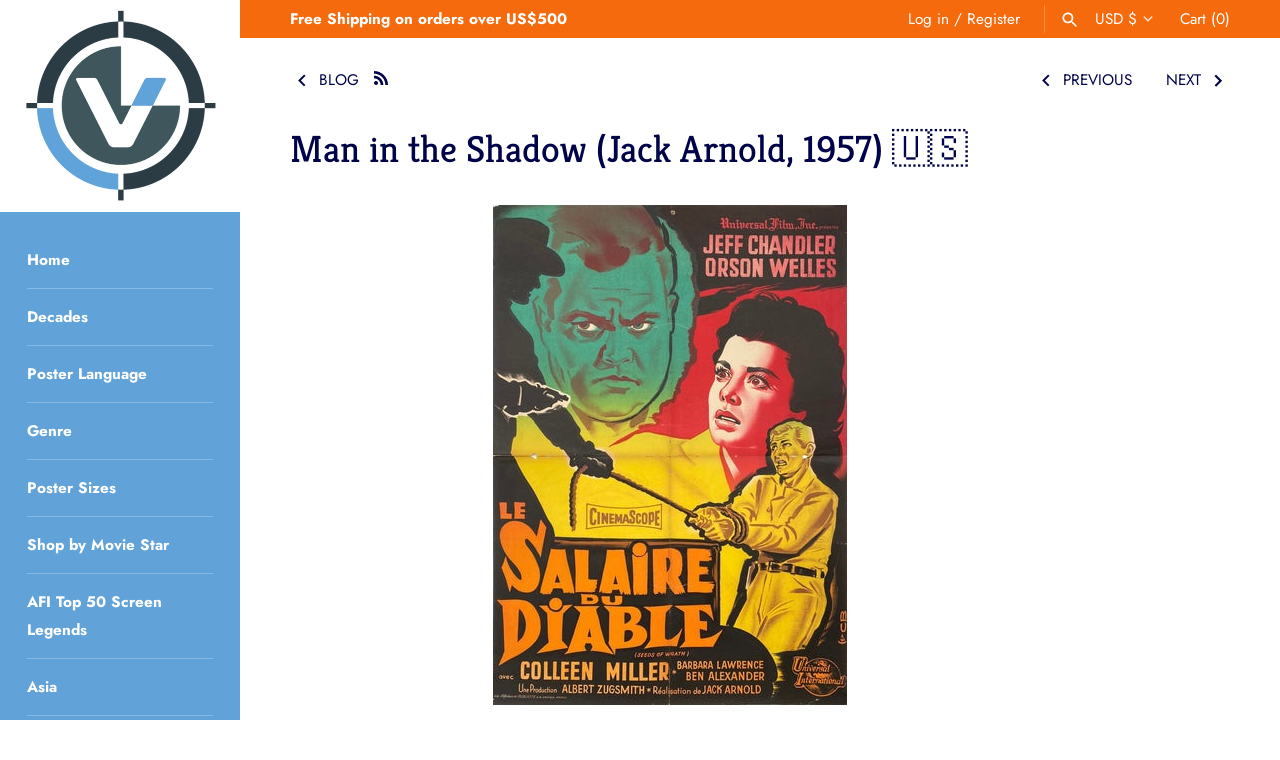

--- FILE ---
content_type: text/html; charset=utf-8
request_url: https://vintoz.com/blogs/blog/man-in-the-shadow
body_size: 142708
content:
<!doctype html>
<html class="no-js" lang="en">
<head>
  <meta name="google-site-verification" content="l5YGQVPzwY3FUAYkUxTzdROy6Orc8nnBu13NSucVtis" />
  <meta name="p:domain_verify" content="8df11522dd3ee05a246e9fa1f18128ca"/>
  
<!--Content in content_for_header -->
<!--LayoutHub-Embed--><link rel="stylesheet" type="text/css" href="data:text/css;base64," media="all">
<!--LH--><!--/LayoutHub-Embed--><!-- Masonry 3.13.4 -->
  <meta charset="UTF-8">
  <meta http-equiv="X-UA-Compatible" content="IE=edge,chrome=1">
  <meta name="viewport" content="width=device-width, initial-scale=1.0" />
  <meta name="theme-color" content="#ffffff">

  
  <link rel="shortcut icon" href="//vintoz.com/cdn/shop/files/Vintoz_Logo_2d679533-b4c2-4908-990b-0d9bf6857932.png?v=1617148467" type="image/png" />
  

  <title>
    Man in the Shadow (Jack Arnold, 1957) 🇺🇸 &ndash; Vintoz
  </title>
  
  <meta name="description" content="A year before Touch of Evil, Orson Welles was already being haunted by a devil, the one who gives this modern western a distinct feeling of film noir. “The devil is in the details”, as the saying goes, but in Man in the Shadow he’s right out in the open. As long as darkness has the upper hand over light, he behaves as " />
  
  <link rel="canonical" href="https://vintoz.com/blogs/blog/man-in-the-shadow" />

  


<meta property="og:site_name" content="Vintoz">
<meta property="og:url" content="https://vintoz.com/blogs/blog/man-in-the-shadow">
<meta property="og:title" content="Man in the Shadow (Jack Arnold, 1957) 🇺🇸">
<meta property="og:type" content="article">
<meta property="og:description" content="A year before Touch of Evil, Orson Welles was already being haunted by a devil, the one who gives this modern western a distinct feeling of film noir.">

<meta property="og:image" content="http://vintoz.com/cdn/shop/articles/tt0050680-001_520x500_ffe786bb-18f3-4fa7-9188-8d3014044e5d_1200x1200.jpg?v=1641880624">
      <meta property="og:image:width" content="354">
      <meta property="og:image:height" content="500">
<meta property="og:image:secure_url" content="https://vintoz.com/cdn/shop/articles/tt0050680-001_520x500_ffe786bb-18f3-4fa7-9188-8d3014044e5d_1200x1200.jpg?v=1641880624">


<meta name="twitter:card" content="summary_large_image">
<meta name="twitter:title" content="Man in the Shadow (Jack Arnold, 1957) 🇺🇸">
<meta name="twitter:description" content="A year before Touch of Evil, Orson Welles was already being haunted by a devil, the one who gives this modern western a distinct feeling of film noir.">


  <script>window.performance && window.performance.mark && window.performance.mark('shopify.content_for_header.start');</script><meta name="facebook-domain-verification" content="kpg81hmrs01sirpz9ntgsf58enhkop">
<meta id="shopify-digital-wallet" name="shopify-digital-wallet" content="/49399103641/digital_wallets/dialog">
<meta name="shopify-checkout-api-token" content="e5bb1efbabb9232b065a483915b125c9">
<meta id="in-context-paypal-metadata" data-shop-id="49399103641" data-venmo-supported="false" data-environment="production" data-locale="en_US" data-paypal-v4="true" data-currency="USD">
<link rel="alternate" type="application/atom+xml" title="Feed" href="/blogs/blog.atom" />
<script async="async" src="/checkouts/internal/preloads.js?locale=en-US"></script>
<link rel="preconnect" href="https://shop.app" crossorigin="anonymous">
<script async="async" src="https://shop.app/checkouts/internal/preloads.js?locale=en-US&shop_id=49399103641" crossorigin="anonymous"></script>
<script id="apple-pay-shop-capabilities" type="application/json">{"shopId":49399103641,"countryCode":"HK","currencyCode":"USD","merchantCapabilities":["supports3DS"],"merchantId":"gid:\/\/shopify\/Shop\/49399103641","merchantName":"Vintoz","requiredBillingContactFields":["postalAddress","email","phone"],"requiredShippingContactFields":["postalAddress","email","phone"],"shippingType":"shipping","supportedNetworks":["visa","masterCard","amex"],"total":{"type":"pending","label":"Vintoz","amount":"1.00"},"shopifyPaymentsEnabled":true,"supportsSubscriptions":true}</script>
<script id="shopify-features" type="application/json">{"accessToken":"e5bb1efbabb9232b065a483915b125c9","betas":["rich-media-storefront-analytics"],"domain":"vintoz.com","predictiveSearch":true,"shopId":49399103641,"locale":"en"}</script>
<script>var Shopify = Shopify || {};
Shopify.shop = "silverscreengold.myshopify.com";
Shopify.locale = "en";
Shopify.currency = {"active":"USD","rate":"1.0"};
Shopify.country = "US";
Shopify.theme = {"name":"Searchanise Filters on collections","id":122503397552,"schema_name":"Masonry","schema_version":"3.13.4","theme_store_id":450,"role":"main"};
Shopify.theme.handle = "null";
Shopify.theme.style = {"id":null,"handle":null};
Shopify.cdnHost = "vintoz.com/cdn";
Shopify.routes = Shopify.routes || {};
Shopify.routes.root = "/";</script>
<script type="module">!function(o){(o.Shopify=o.Shopify||{}).modules=!0}(window);</script>
<script>!function(o){function n(){var o=[];function n(){o.push(Array.prototype.slice.apply(arguments))}return n.q=o,n}var t=o.Shopify=o.Shopify||{};t.loadFeatures=n(),t.autoloadFeatures=n()}(window);</script>
<script>
  window.ShopifyPay = window.ShopifyPay || {};
  window.ShopifyPay.apiHost = "shop.app\/pay";
  window.ShopifyPay.redirectState = null;
</script>
<script id="shop-js-analytics" type="application/json">{"pageType":"article"}</script>
<script defer="defer" async type="module" src="//vintoz.com/cdn/shopifycloud/shop-js/modules/v2/client.init-shop-cart-sync_BT-GjEfc.en.esm.js"></script>
<script defer="defer" async type="module" src="//vintoz.com/cdn/shopifycloud/shop-js/modules/v2/chunk.common_D58fp_Oc.esm.js"></script>
<script defer="defer" async type="module" src="//vintoz.com/cdn/shopifycloud/shop-js/modules/v2/chunk.modal_xMitdFEc.esm.js"></script>
<script type="module">
  await import("//vintoz.com/cdn/shopifycloud/shop-js/modules/v2/client.init-shop-cart-sync_BT-GjEfc.en.esm.js");
await import("//vintoz.com/cdn/shopifycloud/shop-js/modules/v2/chunk.common_D58fp_Oc.esm.js");
await import("//vintoz.com/cdn/shopifycloud/shop-js/modules/v2/chunk.modal_xMitdFEc.esm.js");

  window.Shopify.SignInWithShop?.initShopCartSync?.({"fedCMEnabled":true,"windoidEnabled":true});

</script>
<script>
  window.Shopify = window.Shopify || {};
  if (!window.Shopify.featureAssets) window.Shopify.featureAssets = {};
  window.Shopify.featureAssets['shop-js'] = {"shop-cart-sync":["modules/v2/client.shop-cart-sync_DZOKe7Ll.en.esm.js","modules/v2/chunk.common_D58fp_Oc.esm.js","modules/v2/chunk.modal_xMitdFEc.esm.js"],"init-fed-cm":["modules/v2/client.init-fed-cm_B6oLuCjv.en.esm.js","modules/v2/chunk.common_D58fp_Oc.esm.js","modules/v2/chunk.modal_xMitdFEc.esm.js"],"shop-cash-offers":["modules/v2/client.shop-cash-offers_D2sdYoxE.en.esm.js","modules/v2/chunk.common_D58fp_Oc.esm.js","modules/v2/chunk.modal_xMitdFEc.esm.js"],"shop-login-button":["modules/v2/client.shop-login-button_QeVjl5Y3.en.esm.js","modules/v2/chunk.common_D58fp_Oc.esm.js","modules/v2/chunk.modal_xMitdFEc.esm.js"],"pay-button":["modules/v2/client.pay-button_DXTOsIq6.en.esm.js","modules/v2/chunk.common_D58fp_Oc.esm.js","modules/v2/chunk.modal_xMitdFEc.esm.js"],"shop-button":["modules/v2/client.shop-button_DQZHx9pm.en.esm.js","modules/v2/chunk.common_D58fp_Oc.esm.js","modules/v2/chunk.modal_xMitdFEc.esm.js"],"avatar":["modules/v2/client.avatar_BTnouDA3.en.esm.js"],"init-windoid":["modules/v2/client.init-windoid_CR1B-cfM.en.esm.js","modules/v2/chunk.common_D58fp_Oc.esm.js","modules/v2/chunk.modal_xMitdFEc.esm.js"],"init-shop-for-new-customer-accounts":["modules/v2/client.init-shop-for-new-customer-accounts_C_vY_xzh.en.esm.js","modules/v2/client.shop-login-button_QeVjl5Y3.en.esm.js","modules/v2/chunk.common_D58fp_Oc.esm.js","modules/v2/chunk.modal_xMitdFEc.esm.js"],"init-shop-email-lookup-coordinator":["modules/v2/client.init-shop-email-lookup-coordinator_BI7n9ZSv.en.esm.js","modules/v2/chunk.common_D58fp_Oc.esm.js","modules/v2/chunk.modal_xMitdFEc.esm.js"],"init-shop-cart-sync":["modules/v2/client.init-shop-cart-sync_BT-GjEfc.en.esm.js","modules/v2/chunk.common_D58fp_Oc.esm.js","modules/v2/chunk.modal_xMitdFEc.esm.js"],"shop-toast-manager":["modules/v2/client.shop-toast-manager_DiYdP3xc.en.esm.js","modules/v2/chunk.common_D58fp_Oc.esm.js","modules/v2/chunk.modal_xMitdFEc.esm.js"],"init-customer-accounts":["modules/v2/client.init-customer-accounts_D9ZNqS-Q.en.esm.js","modules/v2/client.shop-login-button_QeVjl5Y3.en.esm.js","modules/v2/chunk.common_D58fp_Oc.esm.js","modules/v2/chunk.modal_xMitdFEc.esm.js"],"init-customer-accounts-sign-up":["modules/v2/client.init-customer-accounts-sign-up_iGw4briv.en.esm.js","modules/v2/client.shop-login-button_QeVjl5Y3.en.esm.js","modules/v2/chunk.common_D58fp_Oc.esm.js","modules/v2/chunk.modal_xMitdFEc.esm.js"],"shop-follow-button":["modules/v2/client.shop-follow-button_CqMgW2wH.en.esm.js","modules/v2/chunk.common_D58fp_Oc.esm.js","modules/v2/chunk.modal_xMitdFEc.esm.js"],"checkout-modal":["modules/v2/client.checkout-modal_xHeaAweL.en.esm.js","modules/v2/chunk.common_D58fp_Oc.esm.js","modules/v2/chunk.modal_xMitdFEc.esm.js"],"shop-login":["modules/v2/client.shop-login_D91U-Q7h.en.esm.js","modules/v2/chunk.common_D58fp_Oc.esm.js","modules/v2/chunk.modal_xMitdFEc.esm.js"],"lead-capture":["modules/v2/client.lead-capture_BJmE1dJe.en.esm.js","modules/v2/chunk.common_D58fp_Oc.esm.js","modules/v2/chunk.modal_xMitdFEc.esm.js"],"payment-terms":["modules/v2/client.payment-terms_Ci9AEqFq.en.esm.js","modules/v2/chunk.common_D58fp_Oc.esm.js","modules/v2/chunk.modal_xMitdFEc.esm.js"]};
</script>
<script>(function() {
  var isLoaded = false;
  function asyncLoad() {
    if (isLoaded) return;
    isLoaded = true;
    var urls = ["https:\/\/ufe.helixo.co\/scripts\/sdk.min.js?shop=silverscreengold.myshopify.com","https:\/\/cdn.shopify.com\/s\/files\/1\/0493\/9910\/3641\/t\/17\/assets\/booster_eu_cookie_49399103641.js?v=1620204433\u0026shop=silverscreengold.myshopify.com","\/\/cdn.shopify.com\/proxy\/5ea3a76493fe0304c23720821afcb90cde2b8a14a65761465c7731301c41b34d\/api.goaffpro.com\/loader.js?shop=silverscreengold.myshopify.com\u0026sp-cache-control=cHVibGljLCBtYXgtYWdlPTkwMA","https:\/\/widgets.automizely.com\/pages\/v1\/pages.js?store_connection_id=032fc25f3ecc4b31b28e61d048fb3b1a\u0026mapped_org_id=ca0ccf7670df48b7345044d828580634_v1\u0026shop=silverscreengold.myshopify.com","\/\/cool-image-magnifier.product-image-zoom.com\/js\/core\/main.min.js?timestamp=1652342541\u0026shop=silverscreengold.myshopify.com","https:\/\/searchanise-ef84.kxcdn.com\/widgets\/shopify\/init.js?a=0m2E2F6i3b\u0026shop=silverscreengold.myshopify.com"];
    for (var i = 0; i < urls.length; i++) {
      var s = document.createElement('script');
      s.type = 'text/javascript';
      s.async = true;
      s.src = urls[i];
      var x = document.getElementsByTagName('script')[0];
      x.parentNode.insertBefore(s, x);
    }
  };
  if(window.attachEvent) {
    window.attachEvent('onload', asyncLoad);
  } else {
    window.addEventListener('load', asyncLoad, false);
  }
})();</script>
<script id="__st">var __st={"a":49399103641,"offset":28800,"reqid":"8ea23c44-1fea-41e3-adde-c64e8d86628a-1769252561","pageurl":"vintoz.com\/blogs\/blog\/man-in-the-shadow","s":"articles-564989952176","u":"3ae39b4358d1","p":"article","rtyp":"article","rid":564989952176};</script>
<script>window.ShopifyPaypalV4VisibilityTracking = true;</script>
<script id="captcha-bootstrap">!function(){'use strict';const t='contact',e='account',n='new_comment',o=[[t,t],['blogs',n],['comments',n],[t,'customer']],c=[[e,'customer_login'],[e,'guest_login'],[e,'recover_customer_password'],[e,'create_customer']],r=t=>t.map((([t,e])=>`form[action*='/${t}']:not([data-nocaptcha='true']) input[name='form_type'][value='${e}']`)).join(','),a=t=>()=>t?[...document.querySelectorAll(t)].map((t=>t.form)):[];function s(){const t=[...o],e=r(t);return a(e)}const i='password',u='form_key',d=['recaptcha-v3-token','g-recaptcha-response','h-captcha-response',i],f=()=>{try{return window.sessionStorage}catch{return}},m='__shopify_v',_=t=>t.elements[u];function p(t,e,n=!1){try{const o=window.sessionStorage,c=JSON.parse(o.getItem(e)),{data:r}=function(t){const{data:e,action:n}=t;return t[m]||n?{data:e,action:n}:{data:t,action:n}}(c);for(const[e,n]of Object.entries(r))t.elements[e]&&(t.elements[e].value=n);n&&o.removeItem(e)}catch(o){console.error('form repopulation failed',{error:o})}}const l='form_type',E='cptcha';function T(t){t.dataset[E]=!0}const w=window,h=w.document,L='Shopify',v='ce_forms',y='captcha';let A=!1;((t,e)=>{const n=(g='f06e6c50-85a8-45c8-87d0-21a2b65856fe',I='https://cdn.shopify.com/shopifycloud/storefront-forms-hcaptcha/ce_storefront_forms_captcha_hcaptcha.v1.5.2.iife.js',D={infoText:'Protected by hCaptcha',privacyText:'Privacy',termsText:'Terms'},(t,e,n)=>{const o=w[L][v],c=o.bindForm;if(c)return c(t,g,e,D).then(n);var r;o.q.push([[t,g,e,D],n]),r=I,A||(h.body.append(Object.assign(h.createElement('script'),{id:'captcha-provider',async:!0,src:r})),A=!0)});var g,I,D;w[L]=w[L]||{},w[L][v]=w[L][v]||{},w[L][v].q=[],w[L][y]=w[L][y]||{},w[L][y].protect=function(t,e){n(t,void 0,e),T(t)},Object.freeze(w[L][y]),function(t,e,n,w,h,L){const[v,y,A,g]=function(t,e,n){const i=e?o:[],u=t?c:[],d=[...i,...u],f=r(d),m=r(i),_=r(d.filter((([t,e])=>n.includes(e))));return[a(f),a(m),a(_),s()]}(w,h,L),I=t=>{const e=t.target;return e instanceof HTMLFormElement?e:e&&e.form},D=t=>v().includes(t);t.addEventListener('submit',(t=>{const e=I(t);if(!e)return;const n=D(e)&&!e.dataset.hcaptchaBound&&!e.dataset.recaptchaBound,o=_(e),c=g().includes(e)&&(!o||!o.value);(n||c)&&t.preventDefault(),c&&!n&&(function(t){try{if(!f())return;!function(t){const e=f();if(!e)return;const n=_(t);if(!n)return;const o=n.value;o&&e.removeItem(o)}(t);const e=Array.from(Array(32),(()=>Math.random().toString(36)[2])).join('');!function(t,e){_(t)||t.append(Object.assign(document.createElement('input'),{type:'hidden',name:u})),t.elements[u].value=e}(t,e),function(t,e){const n=f();if(!n)return;const o=[...t.querySelectorAll(`input[type='${i}']`)].map((({name:t})=>t)),c=[...d,...o],r={};for(const[a,s]of new FormData(t).entries())c.includes(a)||(r[a]=s);n.setItem(e,JSON.stringify({[m]:1,action:t.action,data:r}))}(t,e)}catch(e){console.error('failed to persist form',e)}}(e),e.submit())}));const S=(t,e)=>{t&&!t.dataset[E]&&(n(t,e.some((e=>e===t))),T(t))};for(const o of['focusin','change'])t.addEventListener(o,(t=>{const e=I(t);D(e)&&S(e,y())}));const B=e.get('form_key'),M=e.get(l),P=B&&M;t.addEventListener('DOMContentLoaded',(()=>{const t=y();if(P)for(const e of t)e.elements[l].value===M&&p(e,B);[...new Set([...A(),...v().filter((t=>'true'===t.dataset.shopifyCaptcha))])].forEach((e=>S(e,t)))}))}(h,new URLSearchParams(w.location.search),n,t,e,['guest_login'])})(!0,!0)}();</script>
<script integrity="sha256-4kQ18oKyAcykRKYeNunJcIwy7WH5gtpwJnB7kiuLZ1E=" data-source-attribution="shopify.loadfeatures" defer="defer" src="//vintoz.com/cdn/shopifycloud/storefront/assets/storefront/load_feature-a0a9edcb.js" crossorigin="anonymous"></script>
<script crossorigin="anonymous" defer="defer" src="//vintoz.com/cdn/shopifycloud/storefront/assets/shopify_pay/storefront-65b4c6d7.js?v=20250812"></script>
<script data-source-attribution="shopify.dynamic_checkout.dynamic.init">var Shopify=Shopify||{};Shopify.PaymentButton=Shopify.PaymentButton||{isStorefrontPortableWallets:!0,init:function(){window.Shopify.PaymentButton.init=function(){};var t=document.createElement("script");t.src="https://vintoz.com/cdn/shopifycloud/portable-wallets/latest/portable-wallets.en.js",t.type="module",document.head.appendChild(t)}};
</script>
<script data-source-attribution="shopify.dynamic_checkout.buyer_consent">
  function portableWalletsHideBuyerConsent(e){var t=document.getElementById("shopify-buyer-consent"),n=document.getElementById("shopify-subscription-policy-button");t&&n&&(t.classList.add("hidden"),t.setAttribute("aria-hidden","true"),n.removeEventListener("click",e))}function portableWalletsShowBuyerConsent(e){var t=document.getElementById("shopify-buyer-consent"),n=document.getElementById("shopify-subscription-policy-button");t&&n&&(t.classList.remove("hidden"),t.removeAttribute("aria-hidden"),n.addEventListener("click",e))}window.Shopify?.PaymentButton&&(window.Shopify.PaymentButton.hideBuyerConsent=portableWalletsHideBuyerConsent,window.Shopify.PaymentButton.showBuyerConsent=portableWalletsShowBuyerConsent);
</script>
<script data-source-attribution="shopify.dynamic_checkout.cart.bootstrap">document.addEventListener("DOMContentLoaded",(function(){function t(){return document.querySelector("shopify-accelerated-checkout-cart, shopify-accelerated-checkout")}if(t())Shopify.PaymentButton.init();else{new MutationObserver((function(e,n){t()&&(Shopify.PaymentButton.init(),n.disconnect())})).observe(document.body,{childList:!0,subtree:!0})}}));
</script>
<link id="shopify-accelerated-checkout-styles" rel="stylesheet" media="screen" href="https://vintoz.com/cdn/shopifycloud/portable-wallets/latest/accelerated-checkout-backwards-compat.css" crossorigin="anonymous">
<style id="shopify-accelerated-checkout-cart">
        #shopify-buyer-consent {
  margin-top: 1em;
  display: inline-block;
  width: 100%;
}

#shopify-buyer-consent.hidden {
  display: none;
}

#shopify-subscription-policy-button {
  background: none;
  border: none;
  padding: 0;
  text-decoration: underline;
  font-size: inherit;
  cursor: pointer;
}

#shopify-subscription-policy-button::before {
  box-shadow: none;
}

      </style>

<script>window.performance && window.performance.mark && window.performance.mark('shopify.content_for_header.end');</script><link href="//vintoz.com/cdn/shop/t/17/assets/globo.menu.css?v=183127946040219718831620204435" rel="stylesheet" type="text/css" media="all" />
<script type="text/javascript">window.GloboMenuMoneyFormat = "${{amount}}";
  window.shopCurrency = "USD";
  window.GloboMenuCustomer = false;
  window.assetsUrl = '//vintoz.com/cdn/shop/t/17/assets/';
  window.filesUrl = '//vintoz.com/cdn/shop/files/';
  window.GloboMenuSignature = '80ad6cf986631900757587dc0e68f184';
  window.GloboMenuTimestamp = 1610298447;
  window.GloboMenuLinklists = {"main-menu": [{'url' :"\/", 'title': "Home"},{'url' :"\/collections\/all", 'title': "Decades"},{'url' :"\/collections\/all", 'title': "Poster Language"},{'url' :"\/collections", 'title': "Genre"},{'url' :"\/collections", 'title': "Poster Sizes"},{'url' :"\/collections\/celebrities", 'title': "Shop by Movie Star"},{'url' :"\/pages\/afi-top-50-screen-legends", 'title': "AFI Top 50 Screen Legends"},{'url' :"\/collections\/asia", 'title': "Asia"},{'url' :"\/collections\/new-collection", 'title': "New Arrivals"},{'url' :"\/blogs\/blog", 'title': "Blog"},{'url' :"\/pages\/contact-us", 'title': "Contact Us"}],"footer": [{'url' :"\/collections\/1920s-1930s-vintage-movie-posters", 'title': "1910s - 1930s"},{'url' :"\/collections\/1940s-vintage-movie-posters", 'title': "1940s"},{'url' :"\/collections\/1950s-vintage-movie-posters", 'title': "1950s"},{'url' :"\/collections\/60s", 'title': "1960s"},{'url' :"\/collections\/1970s-vintage-movie-posters", 'title': "1970s"},{'url' :"\/collections\/1980s-vintage-movie-posters", 'title': "1980s - Today"}],"category-menu": [{'url' :"\/collections\/1940s-vintage-movie-posters", 'title': "1940s"},{'url' :"\/collections\/1950s-vintage-movie-posters", 'title': "1950s"},{'url' :"\/collections\/1960s-vintage-movie-posters", 'title': "1960s"},{'url' :"\/collections\/1970s-vintage-movie-posters", 'title': "1970s"},{'url' :"\/collections\/1980s-vintage-movie-posters", 'title': "1980s - Today"}],"decades2": [{'url' :"\/collections\/decades", 'title': "Decades"}],"movie-stars": [{'url' :"\/collections\/fred-astaire\/Fred-Astaire", 'title': "Fred Astaire"},{'url' :"\/collections\/lauren-bacall\/Lauren-Bacall", 'title': "Lauren Bacall"},{'url' :"\/collections\/ralph-bellamy\/Ralph-Bellamy", 'title': "Ralph Bellamy"},{'url' :"\/collections\/tala-birell\/Tala-Birell", 'title': "Tala Birell"},{'url' :"\/collections\/marlon-brando\/Marlon-Brando", 'title': "Marlon Brando"},{'url' :"\/collections\/wallace-beery\/Wallace-Beery", 'title': "Wallace Beery"},{'url' :"\/collections\/ingrid-bergman\/Ingrid-Bergman", 'title': "Ingrid Bergman"},{'url' :"\/collections\/humphrey-bogart", 'title': "Humphrey Bogart"},{'url' :"\/collections\/james-cagney\/James-Cagney", 'title': "James Cagney"},{'url' :"\/collections\/charles-chaplin\/Charles-Chaplin", 'title': "Charles Chaplin"},{'url' :"\/collections\/sean-connery\/Sean-Connery", 'title': "Sean Connery"},{'url' :"\/collections\/gary-cooper\/Gary-Cooper", 'title': "Gary Cooper"},{'url' :"\/collections\/kirk-douglas\/Kirk-Douglas", 'title': "Kirk Douglas"},{'url' :"\/collections\/cary-grant\/Cary-Grant", 'title': "Cary Grant"},{'url' :"\/collections\/jean-harlow\/Jean-Harlow", 'title': "Jean Harlow"},{'url' :"\/collections\/sessue-hayakawa-%E6%97%A9%E5%B7%9D-%E9%9B%AA%E6%B4%B2", 'title': "Sessue Hayakawa (早川 雪洲)"},{'url' :"\/collections\/audrey-hepburn\/Audrey-Hepburn", 'title': "Audrey Hepburn"},{'url' :"\/collections\/william-holden\/William-Holden", 'title': "William Holden"},{'url' :"\/collections\/alan-ladd\/Alan-Ladd", 'title': "Alan Ladd"},{'url' :"\/collections\/bruce-lee", 'title': "Bruce Lee"},{'url' :"\/collections\/katharine-hepburn\/Katharine-Hepburn", 'title': "Katharine Hepburn"},{'url' :"\/collections\/buster-keaton", 'title': "Buster Keaton"},{'url' :"\/collections\/sophia-loren\/Sophia-Loren", 'title': "Sophia Loren"},{'url' :"\/collections\/fred-macmurray\/Fred-MacMurray", 'title': "Fred MacMurray"},{'url' :"\/collections\/james-mason\/James-Mason", 'title': "James Mason"},{'url' :"\/collections\/toshiro-mifune-%E4%B8%89%E8%88%B9%E6%95%8F%E9%83%8E\/Toshiro-Mifune-(%E4%B8%89%E8%88%B9%E6%95%8F%E9%83%8E)", 'title': "Toshiro Mifune (三船敏郎)"},{'url' :"\/collections\/ray-milland\/Ray-Milland", 'title': "Ray Milland"},{'url' :"\/collections\/robert-mitchum\/Robert-Mitchum", 'title': "Robert Mitchum"},{'url' :"\/collections\/gregory-peck\/Gregory-Peck", 'title': "Gregory Peck"},{'url' :"\/collections\/sidney-poitier\/Sidney-Poitier", 'title': "Sidney Poitier"},{'url' :"\/collections\/anthony-quinn\/Anthony-Quinn", 'title': "Anthony Quinn"},{'url' :"\/collections\/edward-g-robinson\/Edward-G.-Robinson", 'title': "Edward G. Robinson"},{'url' :"\/collections\/robert-ryan\/Robert-Ryan", 'title': "Robert Ryan"},{'url' :"\/collections\/james-stewart\/James-Stewart", 'title': "James Stewart"},{'url' :"\/collections\/spencer-tracy\/Spencer-Tracy", 'title': "Spencer Tracy"},{'url' :"\/collections\/robert-wagner\/Robert-Wagner", 'title': "Robert Wagner"},{'url' :"\/collections\/john-wayne\/John-Wayne", 'title': "John Wayne"},{'url' :"\/collections\/orson-welles\/Orson-Welles", 'title': " Orson Welles"},{'url' :"\/collections\/richard-widmark\/Richard-Widmark", 'title': "Richard Widmark"},{'url' :"\/collections\/fay-wray\/Fay-Wray", 'title': "Fay Wray"},{'url' :"\/collections\/marilyn-monroe\/Marilyn-Monroe", 'title': "Marilyn Monroe"},{'url' :"\/collections\/robert-montgomery\/Robert-Montgomery", 'title': "Robert Montgomery"},{'url' :"\/collections\/burt-lancaster\/Burt-Lancaster", 'title': "Burt Lancaster"},{'url' :"\/collections\/sidney-poitier\/Sidney-Poitier", 'title': "Sidney Poitier"},{'url' :"\/collections\/gene-kelly\/Gene-Kelly", 'title': "Gene Kelly"},{'url' :"\/collections\/alec-guinness\/Alec-Guinness", 'title': "Alec Guinness"},{'url' :"\/collections\/jack-nicholson\/Jack-Nicholson", 'title': "Jack Nicholson"},{'url' :"\/collections\/randolph-scott\/Randolph-Scott", 'title': "Randolph Scott"},{'url' :"\/collections\/ronald-reagan\/Ronald-Reagan", 'title': "Ronald Reagan"},{'url' :"\/collections\/rhonda-fleming\/Rhonda-Fleming", 'title': "Rhonda Fleming"},{'url' :"\/collections\/claude-rains", 'title': "Claude Rains"},{'url' :"\/collections\/paul-robeson\/Paul-Robeson", 'title': "Paul Robeson"},{'url' :"\/collections\/wallace-reid\/Wallace-Reid", 'title': "Wallace Reid"},{'url' :"\/collections\/roy-rogers\/Roy-Rogers", 'title': "Roy Rogers"},{'url' :"\/collections\/will-rogers\/Will-Rogers", 'title': "Will Rogers"},{'url' :"\/collections\/joan-fontaine\/Joan-Fontaine", 'title': "Joan Fontaine"},{'url' :"\/collections\/kay-francis", 'title': "Kay Francis"},{'url' :"\/collections\/betty-grable\/Betty-Grable", 'title': "Betty Grable"},{'url' :"\/collections\/dorothy-gish\/Dorothy-Gish", 'title': "Dorothy Gish"},{'url' :"\/collections\/greer-garson\/Greer-Garson", 'title': "Greer Garson"},{'url' :"\/collections\/janet-gaynor\/Janet-Gaynor", 'title': "Janet Gaynor"},{'url' :"\/collections\/paulette-goddard\/Paulette-Goddard", 'title': "Paulette Goddard"},{'url' :"\/collections\/bob-hope\/Bob-Hope", 'title': "Bob Hope"},{'url' :"\/collections\/brian-aherne\/Brian-Aherne", 'title': "Brian Aherne"},{'url' :"\/collections\/bud-abbott\/Bud-Abbott", 'title': "Bud Abbott"},{'url' :"\/collections\/lou-costello\/Lou-Costello", 'title': "Lou Costello"},{'url' :"\/collections\/dana-andrews\/Dana-Andrews", 'title': "Dana Andrews"},{'url' :"\/collections\/don-ameche\/Don-Ameche", 'title': "Don Ameche"},{'url' :"\/collections\/edward-arnold\/Edward-Arnold", 'title': "Edward Arnold"},{'url' :"\/collections\/gene-autry\/Gene-Autry", 'title': "Gene Autry"},{'url' :"\/collections\/george-arliss\/George-Arliss", 'title': "George Arliss"},{'url' :"\/collections\/roscoe-fatty-arbuckle\/Roscoe-Arbuckle", 'title': "Roscoe Arbuckle"},{'url' :"\/collections\/freddie-bartholomew\/Freddie-Bartholomew", 'title': "Freddie Bartholomew"},{'url' :"\/collections\/jack-benny\/Jack-Benny", 'title': "Jack Benny"},{'url' :"\/collections\/john-barrymore\/John-Barrymore", 'title': "John Barrymore"},{'url' :"\/collections\/king-baggott\/King-Baggott", 'title': "King Baggott"},{'url' :"\/collections\/lew-ayres\/Lew-Ayres", 'title': "Lew Ayres"},{'url' :"\/collections\/lionel-barrymore\/Lionel-Barrymore", 'title': "Lionel Barrymore"},{'url' :"\/collections\/richard-barthelmess\/Richard-Barthelmess", 'title': "Richard Barthelmess"},{'url' :"\/collections\/warner-baxter\/Warner-Baxter", 'title': "Warner Baxter"},{'url' :"\/collections\/milton-berle\/Milton-Berle", 'title': "Milton Berle"},{'url' :"\/collections\/joe-e-brown\/Joe-E.-Brown", 'title': "Joe E. Brown"},{'url' :"\/collections\/ray-bolger\/Ray-Bolger", 'title': "Ray Bolger"},{'url' :"\/collections\/william-boyd\/William-Boyd", 'title': "William Boyd"},{'url' :"\/collections\/ward-bond\/Ward-Bond", 'title': "Ward Bond"},{'url' :"\/collections\/yul-brynner\/Yul-Brynner", 'title': "Yul Brynner"},{'url' :"\/collections\/eddie-bracken\/Eddie-Bracken", 'title': "Eddie Bracken"},{'url' :"\/collections\/walter-brennan\/Walter-Brennan", 'title': "Walter Brennan"},{'url' :"\/collections\/lloyd-bridges\/Lloyd-Bridges", 'title': "Lloyd Bridges"},{'url' :"\/collections\/richard-burton\/Richard-Burton", 'title': "Richard Burton"},{'url' :"\/collections\/francis-x-bushman\/Francis-X.-Bushman", 'title': "Francis X. Bushman"},{'url' :"\/collections\/george-burns\/George-Burns", 'title': "George Burns"},{'url' :"\/collections\/jack-carson\/Jack-Carson", 'title': "Jack Carson"},{'url' :"\/collections\/eddie-cantor\/Eddie-Cantor", 'title': "Eddie Cantor"},{'url' :"\/collections\/john-carradine\/John-Carradine", 'title': "John Carradine"},{'url' :"\/collections\/john-cassavetes\/John-Cassavetes", 'title': "John Cassavetes"},{'url' :"\/collections\/lee-j-cobb\/Lee-J.-Cobb", 'title': "Lee J. Cobb"},{'url' :"\/collections\/leo-g-carroll\/Leo-G.-Carroll", 'title': "Leo G. Carroll"},{'url' :"\/collections\/lon-chaney\/Lon-Chaney", 'title': "Lon Chaney"},{'url' :"\/collections\/maurice-chevalier\/Maurice-Chevalier", 'title': "Maurice Chevalier"},{'url' :"\/collections\/montgomery-clift\/Montgomery-Clift", 'title': "Montgomery Clift"},{'url' :"\/collections\/charles-coburn\/Charles-Coburn", 'title': "Charles Coburn"},{'url' :"\/collections\/bing-crosby\/Bing-Crosby", 'title': "Bing Crosby"},{'url' :"\/collections\/broderick-crawford\/Broderick-Crawford", 'title': "Broderick Crawford"},{'url' :"\/collections\/buster-crabbe\/Buster-Crabbe", 'title': "Buster Crabbe"},{'url' :"\/collections\/hume-cronyn\/Hume-Cronyn", 'title': "Hume Cronyn"},{'url' :"\/collections\/ronald-colman\/Ronald-Colman", 'title': "Ronald Colman"},{'url' :"\/collections\/jackie-cooper\/Jackie-Cooper", 'title': "Jackie Cooper"},{'url' :"\/collections\/joseph-cotten\/Joseph-Cotten", 'title': "Joseph Cotten"},{'url' :"\/collections\/robert-cummings\/Robert-Cummings", 'title': "Robert Cummings"},{'url' :"\/collections\/tony-curtis\/Tony-Curtis", 'title': "Tony Curtis"},{'url' :"\/collections\/brian-donlevy\/Brian-Donlevy", 'title': "Brian Donlevy"},{'url' :"\/collections\/robert-donat\/Robert-Donat", 'title': "Robert Donat"},{'url' :"\/collections\/melvyn-douglas\/Melvyn-Douglas", 'title': "Melvyn Douglas"},{'url' :"\/collections\/jimmy-durante\/Jimmy-Durante", 'title': "Jimmy Durante"},{'url' :"\/collections\/nelson-eddy\/Nelson-Eddy", 'title': "Nelson Eddy"},{'url' :"\/collections\/douglas-fairbanks-jr", 'title': "Douglas Fairbanks Jr."},{'url' :"\/collections\/douglas-fairbanks-sr\/Douglas-Fairbanks-Sr.", 'title': "Douglas Fairbanks Sr."},{'url' :"\/collections\/william-farnum\/William-Farnum", 'title': "William Farnum"},{'url' :"\/collections\/jose-ferrer\/Jose%CC%81-Ferrer", 'title': "José Ferrer"},{'url' :"\/collections\/w-c-fields\/W.C.-Fields", 'title': "W.C. Fields"},{'url' :"\/collections\/barry-fitzgerald\/Barry-Fitzgerald", 'title': "Barry Fitzgerald"},{'url' :"\/collections\/errol-flynn\/Errol-Flynn", 'title': "Errol Flynn"},{'url' :"\/collections\/john-garfield\/John-Garfield", 'title': "John Garfield"},{'url' :"\/collections\/john-gilbert\/John-Gilbert", 'title': "John Gilbert"},{'url' :"\/collections\/glenn-ford\/Glenn-Ford", 'title': "Glenn Ford"},{'url' :"\/collections\/farley-granger\/Farley-Granger", 'title': "Farley Granger"},{'url' :"\/collections\/stewart-granger\/Stewart-Granger", 'title': "Stewart Granger"},{'url' :"\/collections\/sydney-greenstreet\/Sydney-Greenstreet", 'title': "Sydney Greenstreet"},{'url' :"\/collections\/edmund-gwenn\/Edmund-Gwenn", 'title': "Edmund Gwenn"},{'url' :"\/collections\/warren-william\/Warren-William", 'title': "Warren William"},{'url' :"\/collections\/lilian-harvey", 'title': "Lilian Harvey"},{'url' :"\/collections\/john-huston\/John-Huston", 'title': "John Huston"},{'url' :"\/collections\/lois-weber", 'title': "Lois Weber"},{'url' :"\/collections\/pearl-white\/Pearl-White", 'title': "Pearl White"},{'url' :"\/collections\/ruth-roland\/Ruth-Roland", 'title': "Ruth Roland"},{'url' :"\/collections\/gloria-swanson", 'title': "Gloria Swanson"},{'url' :"\/collections\/pauline-frederick", 'title': "Pauline Frederick"},{'url' :"\/collections\/mary-astor", 'title': "Mary Astor"},{'url' :"\/collections\/hedy-lamarr", 'title': "Hedy Lamarr"},{'url' :"\/collections\/veronica-lake", 'title': "Veronica Lake"},{'url' :"\/collections\/anna-q-nilsson", 'title': "Anna Q. Nilsson"},{'url' :"\/collections\/pola-negri", 'title': "Pola Negri"},{'url' :"\/collections\/boris-karloff", 'title': "Boris Karloff"},{'url' :"\/collections\/merle-oberon", 'title': "Merle Oberon"},{'url' :"\/collections\/theda-bara", 'title': "Theda Bara"},{'url' :"\/collections\/mary-pickford", 'title': "Mary Pickford"},{'url' :"\/collections\/gene-tierney", 'title': "Gene Tierney"},{'url' :"\/collections\/tallulah-bankhead", 'title': "Tallulah Bankhead"},{'url' :"\/collections\/gustav-von-seyffertitz", 'title': "Gustav von Seyffertitz"},{'url' :"\/collections\/warner-oland", 'title': "Warner Oland"},{'url' :"\/collections\/zasu-pitts", 'title': "ZaSu Pitts"},{'url' :"\/collections\/myrna-loy", 'title': "Myrna Loy"},{'url' :"\/collections\/emil-jannings", 'title': "Emil Jannings"},{'url' :"\/collections\/ida-lupino", 'title': "Ida Lupino"},{'url' :"\/collections\/edward-everett-horton", 'title': "Edward Everett Horton"},{'url' :"\/collections\/everett-sloane", 'title': "Everett Sloane"},{'url' :"\/collections\/raoul-walsh", 'title': "Raoul Walsh"},{'url' :"\/collections\/tom-mix", 'title': "Tom Mix"},{'url' :"\/collections\/van-heflin", 'title': "Van Heflin"},{'url' :"\/collections\/sterling-hayden", 'title': "Sterling Hayden"},{'url' :"\/collections\/rex-harrison", 'title': "Rex Harrison"},{'url' :"\/collections\/laurence-harvey", 'title': "Laurence Harvey"},{'url' :"\/collections\/george-gabby-hayes", 'title': "George “Gabby” Hayes"},{'url' :"\/collections\/william-powell", 'title': "William Powell"},{'url' :"\/collections\/dick-powell", 'title': "Dick Powell"},{'url' :"\/collections\/cesar-romero", 'title': "Cesar Romero"},{'url' :"\/collections\/william-s-hart", 'title': "William S. Hart"},{'url' :"\/collections\/billy-wilder", 'title': "Billy Wilder"},{'url' :"\/collections\/alfred-hitchcock", 'title': "Alfred Hitchcock"},{'url' :"\/collections\/john-ford", 'title': "John Ford"},{'url' :"\/collections\/glenn-ford", 'title': "Glenn Ford"},{'url' :"\/collections\/w-s-van-dyke", 'title': "W. S. Van Dyke"},{'url' :"\/collections\/william-wyler", 'title': "William Wyler"},{'url' :"\/collections\/michael-curtiz", 'title': "Michael Curtiz"},{'url' :"\/collections\/maurice-tourneur", 'title': "Maurice Tourneur"},{'url' :"\/collections\/josef-von-sternberg", 'title': "Josef von Sternberg"},{'url' :"\/collections\/frank-borzage", 'title': "Frank Borzage"},{'url' :"\/collections\/leo-mccarey", 'title': "Leo McCarey"},{'url' :"\/collections\/mark-sandrich", 'title': "Mark Sandrich"},{'url' :"\/collections\/richard-dix", 'title': "Richard Dix"},{'url' :"\/collections\/franklin-pangborn", 'title': "Franklin Pangborn"},{'url' :"\/collections\/norma-talmadge", 'title': "Norma Talmadge"},{'url' :"\/collections\/constance-talmadge", 'title': "Constance Talmadge"},{'url' :"\/collections\/elmo-lincoln", 'title': "Elmo Lincoln"},{'url' :"\/collections\/louise-lorraine", 'title': "Louise Lorraine"},{'url' :"\/collections\/clara-kimball-young", 'title': "Clara Kimball Young"},{'url' :"\/collections\/stepin-fetchit", 'title': "Stepin Fetchit"},{'url' :"\/collections\/clarence-muse", 'title': "Clarence Muse"},{'url' :"\/collections\/mantan-moreland", 'title': "Mantan Moreland"},{'url' :"\/collections\/joan-bennett", 'title': "Joan Bennett"},{'url' :"\/collections\/constance-bennett", 'title': "Constance Bennett"},{'url' :"\/collections\/nancy-kwan", 'title': "Nancy Kwan"},{'url' :"\/collections\/rita-hayworth", 'title': "Rita Hayworth"},{'url' :"\/collections\/tsuru-aoki", 'title': "Tsuru Aoki"},{'url' :"\/collections\/ruth-chatterton", 'title': "Ruth Chatterton"},{'url' :"\/collections\/lupe-velez", 'title': "Lupe Vélez"},{'url' :"\/collections\/olivia-de-havilland", 'title': "Olivia de Havilland"},{'url' :"\/collections\/walter-pidgeon", 'title': "Walter Pidgeon"}],"vintoz": [{'url' :"\/pages\/contact-us", 'title': "Contact Us"},{'url' :"\/blogs\/blog", 'title': "Blog"},{'url' :"\/blogs\/french-blog", 'title': "French Blog"},{'url' :"\/blogs\/vintage-movie-resources", 'title': "Vintage Movie Resources"},{'url' :"\/blogs\/vintage-movie-advertisements", 'title': "Vintage Movie Advertisements"},{'url' :"http:\/\/vintoz.goaffpro.com\/", 'title': "Affiliate Program - Earn 10% "},{'url' :"\/pages\/return-policy", 'title': "Return Policy"},{'url' :"\/pages\/terms-conditions-online-sales", 'title': "Terms \u0026 Conditions - Online Sales"},{'url' :"\/pages\/terms-and-conditions-website-service", 'title': "Terms and Conditions - Website Service"},{'url' :"\/pages\/cookie-policy", 'title': "Cookie Policy"}],"poster-languages": [{'url' :"\/collections\/english-poster", 'title': "English"},{'url' :"\/collections\/german-poster", 'title': "German"},{'url' :"\/collections\/french-poster", 'title': "French"},{'url' :"\/collections\/japanese-poster", 'title': "Japanese"}],"poster-sizes": [{'url' :"\/collections\/50cm-19", 'title': "\u003c50cm \/ \u003c19\""},{'url' :"\/collections\/50-100cm-19-39", 'title': "50-100cm \/ 19-39\""},{'url' :"\/collections\/100-150cm-39-59", 'title': "100-150cm \/ 39-59\""},{'url' :"\/collections\/150-200cm-59-78", 'title': "150-200cm \/ 59-78\""},{'url' :"\/collections\/200cm-78", 'title': "\u003e200cm \/ \u003e78\""},{'url' :"\/collections\/poster-type-locandina-13-x-28", 'title': "Locandina (13\" x 28\")"}],"directors": [{'url' :"\/collections\/dorothy-arzner", 'title': "Dorothy Arzner"},{'url' :"\/collections\/frank-capra", 'title': "Frank Capra"},{'url' :"\/collections\/edward-f-cline", 'title': "Edward F. Cline"},{'url' :"\/collections\/allan-dwan", 'title': "Allan Dwan"},{'url' :"\/collections\/howard-hawks", 'title': "Howard Hawks"},{'url' :"\/collections\/frank-lloyd", 'title': "Frank Lloyd"},{'url' :"\/collections\/fritz-lang", 'title': "Fritz Lang"},{'url' :"\/collections\/j-p-mcgowan", 'title': "J. P. McGowan"},{'url' :"\/collections\/george-b-seitz", 'title': "George B. Seitz"},{'url' :"\/collections\/william-a-wellman", 'title': "William A. Wellman"}],"bit-players-and-character-actors": [{'url' :"\/collections\/mischa-auer", 'title': "Mischa Auer"},{'url' :"\/collections\/eric-blore", 'title': "Eric Blore"},{'url' :"\/collections\/jack-carson", 'title': "Jack Carson"},{'url' :"\/collections\/berton-churchill", 'title': "Berton Churchill"},{'url' :"\/collections\/walter-connolly", 'title': "Walter Connolly"},{'url' :"\/collections\/melville-cooper", 'title': "Melville Cooper"},{'url' :"\/collections\/harry-davenport", 'title': "Harry Davenport"},{'url' :"\/collections\/william-demarest", 'title': "William Demarest"},{'url' :"\/collections\/douglass-dumbrille", 'title': "Douglass Dumbrille"},{'url' :"\/collections\/willie-fung", 'title': "Willie Fung"},{'url' :"\/collections\/robert-greig", 'title': "Robert Greig"},{'url' :"\/collections\/samuel-s-hinds", 'title': "Samuel S. Hinds"},{'url' :"\/collections\/warren-hymer", 'title': "Warren Hymer"},{'url' :"\/collections\/noble-johnson", 'title': "Noble Johnson"},{'url' :"\/collections\/roscoe-karns", 'title': "Roscoe Karns"},{'url' :"\/collections\/tetsu-komai", 'title': "Tetsu Komai (駒井哲)"},{'url' :"\/collections\/elissa-landi", 'title': "Elissa Landi"},{'url' :"\/collections\/tully-marshall", 'title': "Tully Marshall"},{'url' :"\/collections\/donald-meek", 'title': "Donald Meek"},{'url' :"\/collections\/toshia-mori", 'title': "Toshia Mori"},{'url' :"\/collections\/eugene-pallette", 'title': "Eugene Pallette"},{'url' :"\/collections\/nat-pendleton", 'title': "Nat Pendleton"},{'url' :"\/collections\/rolfe-sedan", 'title': "Rolfe Sedan"},{'url' :"\/collections\/sylvia-syms", 'title': "Sylvia Syms"},{'url' :"\/collections\/sojin-kamiyama", 'title': "Sōjin Kamiyama (上山 草人)"},{'url' :"\/collections\/ned-sparks", 'title': "Ned Sparks"},{'url' :"\/collections\/lee-tracy", 'title': "Lee Tracy"},{'url' :"\/collections\/james-wang", 'title': "James Wang"},{'url' :"\/collections\/michael-wilding", 'title': "Michael Wilding"},{'url' :"\/collections\/jeremy-spenser", 'title': "Jeremy Spenser"},{'url' :"\/collections\/noel-purcell", 'title': "Noel Purcell"},{'url' :"\/collections\/roy-chiao", 'title': "Roy Chiao (喬宏)"}],"magazines": [{'url' :"\/collections\/cine-mundial", 'title': "Cine Mundial"},{'url' :"\/collections\/film-daily", 'title': "Film Daily"},{'url' :"\/collections\/glamour-of-hollywood", 'title': "Glamour of Hollywood"},{'url' :"\/collections\/modern-screen-magazine", 'title': "Modern Screen Magazine"},{'url' :"\/collections\/motion-picture-herald", 'title': "Motion Picture Herald"},{'url' :"\/collections\/motion-picture-news", 'title': "Motion Picture News"},{'url' :"\/collections\/movie-classic-magazine", 'title': "Movie Classic Magazine"},{'url' :"\/collections\/moving-picture-world", 'title': "Moving Picture World"},{'url' :"\/collections\/new-movie-magazine", 'title': "The New Movie Magazine"},{'url' :"\/collections\/picture-play-magazine", 'title': "Picture Play Magazine"},{'url' :"\/collections\/photoplay-magazine", 'title': "Photoplay Magazine"},{'url' :"\/collections\/wids-daily", 'title': "Wid's Daily"}],"customer-account-main-menu": [{'url' :"\/", 'title': "Shop"},{'url' :"https:\/\/shopify.com\/49399103641\/account\/orders?locale=en\u0026region_country=US", 'title': "Orders"}]};
</script>
<script src="//vintoz.com/cdn/shop/t/17/assets/globo.menu.data.js?v=34120189598582579421620204453"></script>
<script src="//vintoz.com/cdn/shop/t/17/assets/globo.menu.render.js?v=67245125913073740571620204436"></script>
<script src="//vintoz.com/cdn/shop/t/17/assets/globo.menu.app.js?v=101138337884628586561620204434"></script>
<script type="text/javascript">var globoMenu = new GloboMenu(window.GloboMenuConfig, window.GloboMenuRenderFunction);</script>


  <link href="//vintoz.com/cdn/shop/t/17/assets/styles.css?v=183275068069838181971762600302" rel="stylesheet" type="text/css" media="all" />

  <script>
    document.documentElement.className = ''; //Remove no-js class
    window.theme = window.theme || {};
    theme.money_format = "${{amount}}";
    theme.strings = {
      previous: "Previous",
      next: "Next",
      close: "Close",
      searchReadMore: "Read more",
      liveSearchSeeAll: "See all",
      productsListingFrom: "From",
      productListingQuickView: "Quick View",
      products_listing_more_products: "More products",
      products_listing_loading: "Loading...",
      products_listing_no_more_products: "No more products",
      products_variant_non_existent: "Unavailable",
      products_product_unit_price_separator: " \/ ",
      products_product_add_to_cart: "Add to Cart",
      products_variant_out_of_stock: "Out of stock",
      products_product_adding_to_cart: "Adding",
      products_product_added_to_cart: "Added to cart",
      products_product_added_cta: "Go to cart",
      cart_terms_confirmation: "You must agree to the terms and conditions before continuing.",
      addressError: "Error looking up that address",
      addressNoResults: "No results for that address",
      addressQueryLimit: "You have exceeded the Google API usage limit. Consider upgrading to a \u003ca href=\"https:\/\/developers.google.com\/maps\/premium\/usage-limits\"\u003ePremium Plan\u003c\/a\u003e.",
      authError: "There was a problem authenticating your Google Maps API Key."
    };
    theme.routes = {
      search_url: '/search',
      cart_url: '/cart',
      cart_add_url: '/cart/add'
    };
    theme.settings = {
      enable_live_search: true,
      prod_block_qv: true,
      show_grid_reviews: false,
      block_gut_int: 15,
      block_width_int: 250
    };
  </script>
  <meta name="google-site-verification" content="ZHtm36oyjLcHsE82abFo9Q1-KVUNlGmb_gHX8xRE9Lw" />































<!--begin-boost-pfs-filter-css-->
  <link rel="preload stylesheet" href="//vintoz.com/cdn/shop/t/17/assets/boost-pfs-instant-search.css?v=90481421508406239881620204453" as="style"><link href="//vintoz.com/cdn/shop/t/17/assets/boost-pfs-custom.css?v=7386350414648956781678077455" rel="stylesheet" type="text/css" media="all" />
<style data-id="boost-pfs-style" type="text/css">
      .boost-pfs-filter-option-title-text {font-size: 14px;font-weight: 400;text-transform: none;}

     .boost-pfs-filter-tree-v .boost-pfs-filter-option-title-text:before {}
      .boost-pfs-filter-tree-v .boost-pfs-filter-option.boost-pfs-filter-option-collapsed .boost-pfs-filter-option-title-text:before {}
      .boost-pfs-filter-tree-h .boost-pfs-filter-option-title-heading:before {
        border-right-color: ;
        border-bottom-color: ;
      }

      .boost-pfs-filter-option-content .boost-pfs-filter-option-item-list .boost-pfs-filter-option-item button,
      .boost-pfs-filter-option-content .boost-pfs-filter-option-item-list .boost-pfs-filter-option-item .boost-pfs-filter-button,
      .boost-pfs-filter-option-range-amount input,
      .boost-pfs-filter-tree-v .boost-pfs-filter-refine-by .boost-pfs-filter-refine-by-items .refine-by-item,
      .boost-pfs-filter-refine-by-wrapper-v .boost-pfs-filter-refine-by .boost-pfs-filter-refine-by-items .refine-by-item,
      .boost-pfs-filter-refine-by .boost-pfs-filter-option-title,
      .boost-pfs-filter-refine-by .boost-pfs-filter-refine-by-items .refine-by-item>a,
      .boost-pfs-filter-refine-by>span,
      .boost-pfs-filter-clear,
      .boost-pfs-filter-clear-all{}

      .boost-pfs-filter-option-multi-level-collections .boost-pfs-filter-option-multi-level-list .boost-pfs-filter-option-item .boost-pfs-filter-button-arrow .boost-pfs-arrow:before,
      .boost-pfs-filter-option-multi-level-tag .boost-pfs-filter-option-multi-level-list .boost-pfs-filter-option-item .boost-pfs-filter-button-arrow .boost-pfs-arrow:before {}

      .boost-pfs-filter-refine-by .boost-pfs-filter-refine-by-items .refine-by-item .boost-pfs-filter-clear:before,
      .boost-pfs-filter-refine-by .boost-pfs-filter-refine-by-items .refine-by-item .boost-pfs-filter-clear:after {
        background: ;
      }

      .boost-pfs-filter-tree-mobile-button button,
      .boost-pfs-filter-top-sorting-mobile button {}
      .boost-pfs-filter-top-sorting-mobile button>span:after {}
    </style>
<!--end-boost-pfs-filter-css-->


  <!-- QIKIFY NAVIGATOR START --> <script id="qikify-navigator"> 'use strict'; var shopifyCurrencyFormat = "${{amount}}"; var shopifyLinkLists = [{ id: "main-menu", title: "Main Menu", items: ["/","/collections/all","/collections/all","/collections","/collections","/collections/celebrities","/pages/afi-top-50-screen-legends","/collections/asia","/collections/new-collection","/blogs/blog","/pages/contact-us",], },{ id: "footer", title: "Decades", items: ["/collections/1920s-1930s-vintage-movie-posters","/collections/1940s-vintage-movie-posters","/collections/1950s-vintage-movie-posters","/collections/60s","/collections/1970s-vintage-movie-posters","/collections/1980s-vintage-movie-posters",], },{ id: "category-menu", title: "Category-Menu", items: ["/collections/1940s-vintage-movie-posters","/collections/1950s-vintage-movie-posters","/collections/1960s-vintage-movie-posters","/collections/1970s-vintage-movie-posters","/collections/1980s-vintage-movie-posters",], },{ id: "decades2", title: "Decades", items: ["/collections/decades",], },{ id: "382880743577-child-befc565718b4a1e40b37066eb887d809-legacy-decades", title: "Decades", items: ["/collections/1920s-1930s-vintage-movie-posters","/collections/1940s-vintage-movie-posters","/collections/1950s-vintage-movie-posters","/collections/1960s-vintage-movie-posters","/collections/1970s-vintage-movie-posters","/collections/1980s-vintage-movie-posters",], },{ id: "402069258416-child-a7236ed92c881a328e7ea44c46bbf74a-legacy-poster-language", title: "Poster Language", items: ["/collections/english-poster","/collections/german-poster","/collections/french-poster","/collections/japanese-poster","/collections/other-languages",], },{ id: "402069291184-child-3c8976aaa5c67345b1036340b38d41d4-legacy-genre", title: "Genre", items: ["/collections/action","/collections/adventure","/collections/anime-cartoon","/collections/aviation/Aviation","/collections/comedy","/collections/crime","/collections/horseracing/Horseracing","/collections/drama","/collections/crime","/collections/western","/collections/other-genres",], },{ id: "402069323952-child-64b0957f96289a6b267977e389e2c20f-legacy-poster-sizes", title: "Poster Sizes", items: ["/collections/200cm-78","/collections/150-200cm-59-78","/collections/100-150cm-39-59","/collections/50-100cm-19-39","/collections/50cm-19",], },{ id: "403228360880-child-069759fa245a3f9eb41a993e36309c9b-legacy-asia", title: "Asia", items: ["/collections/bruce-lee","/collections/china","/collections/shanghai","/collections/singapore","/collections/vietnam",], },{ id: "movie-stars", title: "Movie Stars", items: ["/collections/fred-astaire/Fred-Astaire","/collections/lauren-bacall/Lauren-Bacall","/collections/ralph-bellamy/Ralph-Bellamy","/collections/tala-birell/Tala-Birell","/collections/marlon-brando/Marlon-Brando","/collections/wallace-beery/Wallace-Beery","/collections/ingrid-bergman/Ingrid-Bergman","/collections/humphrey-bogart","/collections/james-cagney/James-Cagney","/collections/charles-chaplin/Charles-Chaplin","/collections/sean-connery/Sean-Connery","/collections/gary-cooper/Gary-Cooper","/collections/kirk-douglas/Kirk-Douglas","/collections/cary-grant/Cary-Grant","/collections/jean-harlow/Jean-Harlow","/collections/sessue-hayakawa-%E6%97%A9%E5%B7%9D-%E9%9B%AA%E6%B4%B2","/collections/audrey-hepburn/Audrey-Hepburn","/collections/william-holden/William-Holden","/collections/alan-ladd/Alan-Ladd","/collections/bruce-lee","/collections/katharine-hepburn/Katharine-Hepburn","/collections/buster-keaton","/collections/sophia-loren/Sophia-Loren","/collections/fred-macmurray/Fred-MacMurray","/collections/james-mason/James-Mason","/collections/toshiro-mifune-%E4%B8%89%E8%88%B9%E6%95%8F%E9%83%8E/Toshiro-Mifune-(%E4%B8%89%E8%88%B9%E6%95%8F%E9%83%8E)","/collections/ray-milland/Ray-Milland","/collections/robert-mitchum/Robert-Mitchum","/collections/gregory-peck/Gregory-Peck","/collections/sidney-poitier/Sidney-Poitier","/collections/anthony-quinn/Anthony-Quinn","/collections/edward-g-robinson/Edward-G.-Robinson","/collections/robert-ryan/Robert-Ryan","/collections/james-stewart/James-Stewart","/collections/spencer-tracy/Spencer-Tracy","/collections/robert-wagner/Robert-Wagner","/collections/john-wayne/John-Wayne","/collections/orson-welles/Orson-Welles","/collections/richard-widmark/Richard-Widmark","/collections/fay-wray/Fay-Wray","/collections/marilyn-monroe/Marilyn-Monroe","/collections/robert-montgomery/Robert-Montgomery","/collections/burt-lancaster/Burt-Lancaster","/collections/sidney-poitier/Sidney-Poitier","/collections/gene-kelly/Gene-Kelly","/collections/alec-guinness/Alec-Guinness","/collections/jack-nicholson/Jack-Nicholson","/collections/randolph-scott/Randolph-Scott","/collections/ronald-reagan/Ronald-Reagan","/collections/rhonda-fleming/Rhonda-Fleming","/collections/claude-rains","/collections/paul-robeson/Paul-Robeson","/collections/wallace-reid/Wallace-Reid","/collections/roy-rogers/Roy-Rogers","/collections/will-rogers/Will-Rogers","/collections/joan-fontaine/Joan-Fontaine","/collections/kay-francis","/collections/betty-grable/Betty-Grable","/collections/dorothy-gish/Dorothy-Gish","/collections/greer-garson/Greer-Garson","/collections/janet-gaynor/Janet-Gaynor","/collections/paulette-goddard/Paulette-Goddard","/collections/bob-hope/Bob-Hope","/collections/brian-aherne/Brian-Aherne","/collections/bud-abbott/Bud-Abbott","/collections/lou-costello/Lou-Costello","/collections/dana-andrews/Dana-Andrews","/collections/don-ameche/Don-Ameche","/collections/edward-arnold/Edward-Arnold","/collections/gene-autry/Gene-Autry","/collections/george-arliss/George-Arliss","/collections/roscoe-fatty-arbuckle/Roscoe-Arbuckle","/collections/freddie-bartholomew/Freddie-Bartholomew","/collections/jack-benny/Jack-Benny","/collections/john-barrymore/John-Barrymore","/collections/king-baggott/King-Baggott","/collections/lew-ayres/Lew-Ayres","/collections/lionel-barrymore/Lionel-Barrymore","/collections/richard-barthelmess/Richard-Barthelmess","/collections/warner-baxter/Warner-Baxter","/collections/milton-berle/Milton-Berle","/collections/joe-e-brown/Joe-E.-Brown","/collections/ray-bolger/Ray-Bolger","/collections/william-boyd/William-Boyd","/collections/ward-bond/Ward-Bond","/collections/yul-brynner/Yul-Brynner","/collections/eddie-bracken/Eddie-Bracken","/collections/walter-brennan/Walter-Brennan","/collections/lloyd-bridges/Lloyd-Bridges","/collections/richard-burton/Richard-Burton","/collections/francis-x-bushman/Francis-X.-Bushman","/collections/george-burns/George-Burns","/collections/jack-carson/Jack-Carson","/collections/eddie-cantor/Eddie-Cantor","/collections/john-carradine/John-Carradine","/collections/john-cassavetes/John-Cassavetes","/collections/lee-j-cobb/Lee-J.-Cobb","/collections/leo-g-carroll/Leo-G.-Carroll","/collections/lon-chaney/Lon-Chaney","/collections/maurice-chevalier/Maurice-Chevalier","/collections/montgomery-clift/Montgomery-Clift","/collections/charles-coburn/Charles-Coburn","/collections/bing-crosby/Bing-Crosby","/collections/broderick-crawford/Broderick-Crawford","/collections/buster-crabbe/Buster-Crabbe","/collections/hume-cronyn/Hume-Cronyn","/collections/ronald-colman/Ronald-Colman","/collections/jackie-cooper/Jackie-Cooper","/collections/joseph-cotten/Joseph-Cotten","/collections/robert-cummings/Robert-Cummings","/collections/tony-curtis/Tony-Curtis","/collections/brian-donlevy/Brian-Donlevy","/collections/robert-donat/Robert-Donat","/collections/melvyn-douglas/Melvyn-Douglas","/collections/jimmy-durante/Jimmy-Durante","/collections/nelson-eddy/Nelson-Eddy","/collections/douglas-fairbanks-jr","/collections/douglas-fairbanks-sr/Douglas-Fairbanks-Sr.","/collections/william-farnum/William-Farnum","/collections/jose-ferrer/Jose%CC%81-Ferrer","/collections/w-c-fields/W.C.-Fields","/collections/barry-fitzgerald/Barry-Fitzgerald","/collections/errol-flynn/Errol-Flynn","/collections/john-garfield/John-Garfield","/collections/john-gilbert/John-Gilbert","/collections/glenn-ford/Glenn-Ford","/collections/farley-granger/Farley-Granger","/collections/stewart-granger/Stewart-Granger","/collections/sydney-greenstreet/Sydney-Greenstreet","/collections/edmund-gwenn/Edmund-Gwenn","/collections/warren-william/Warren-William","/collections/lilian-harvey","/collections/john-huston/John-Huston","/collections/lois-weber","/collections/pearl-white/Pearl-White","/collections/ruth-roland/Ruth-Roland","/collections/gloria-swanson","/collections/pauline-frederick","/collections/mary-astor","/collections/hedy-lamarr","/collections/veronica-lake","/collections/anna-q-nilsson","/collections/pola-negri","/collections/boris-karloff","/collections/merle-oberon","/collections/theda-bara","/collections/mary-pickford","/collections/gene-tierney","/collections/tallulah-bankhead","/collections/gustav-von-seyffertitz","/collections/warner-oland","/collections/zasu-pitts","/collections/myrna-loy","/collections/emil-jannings","/collections/ida-lupino","/collections/edward-everett-horton","/collections/everett-sloane","/collections/raoul-walsh","/collections/tom-mix","/collections/van-heflin","/collections/sterling-hayden","/collections/rex-harrison","/collections/laurence-harvey","/collections/george-gabby-hayes","/collections/william-powell","/collections/dick-powell","/collections/cesar-romero","/collections/william-s-hart","/collections/billy-wilder","/collections/alfred-hitchcock","/collections/john-ford","/collections/glenn-ford","/collections/w-s-van-dyke","/collections/william-wyler","/collections/michael-curtiz","/collections/maurice-tourneur","/collections/josef-von-sternberg","/collections/frank-borzage","/collections/leo-mccarey","/collections/mark-sandrich","/collections/richard-dix","/collections/franklin-pangborn","/collections/norma-talmadge","/collections/constance-talmadge","/collections/elmo-lincoln","/collections/louise-lorraine","/collections/clara-kimball-young","/collections/stepin-fetchit","/collections/clarence-muse","/collections/mantan-moreland","/collections/joan-bennett","/collections/constance-bennett","/collections/nancy-kwan","/collections/rita-hayworth","/collections/tsuru-aoki","/collections/ruth-chatterton","/collections/lupe-velez","/collections/olivia-de-havilland","/collections/walter-pidgeon",], },{ id: "vintoz", title: "Vintoz", items: ["/pages/contact-us","/blogs/blog","/blogs/french-blog","/blogs/vintage-movie-resources","/blogs/vintage-movie-advertisements","http://vintoz.goaffpro.com/","/pages/return-policy","/pages/terms-conditions-online-sales","/pages/terms-and-conditions-website-service","/pages/cookie-policy",], },{ id: "poster-languages", title: "Poster Languages", items: ["/collections/english-poster","/collections/german-poster","/collections/french-poster","/collections/japanese-poster",], },{ id: "poster-sizes", title: "Poster Sizes", items: ["/collections/50cm-19","/collections/50-100cm-19-39","/collections/100-150cm-39-59","/collections/150-200cm-59-78","/collections/200cm-78","/collections/poster-type-locandina-13-x-28",], },{ id: "directors", title: "Directors", items: ["/collections/dorothy-arzner","/collections/frank-capra","/collections/edward-f-cline","/collections/allan-dwan","/collections/howard-hawks","/collections/frank-lloyd","/collections/fritz-lang","/collections/j-p-mcgowan","/collections/george-b-seitz","/collections/william-a-wellman",], },{ id: "bit-players-and-character-actors", title: "Bit Players and Character Actors", items: ["/collections/mischa-auer","/collections/eric-blore","/collections/jack-carson","/collections/berton-churchill","/collections/walter-connolly","/collections/melville-cooper","/collections/harry-davenport","/collections/william-demarest","/collections/douglass-dumbrille","/collections/willie-fung","/collections/robert-greig","/collections/samuel-s-hinds","/collections/warren-hymer","/collections/noble-johnson","/collections/roscoe-karns","/collections/tetsu-komai","/collections/elissa-landi","/collections/tully-marshall","/collections/donald-meek","/collections/toshia-mori","/collections/eugene-pallette","/collections/nat-pendleton","/collections/rolfe-sedan","/collections/sylvia-syms","/collections/sojin-kamiyama","/collections/ned-sparks","/collections/lee-tracy","/collections/james-wang","/collections/michael-wilding","/collections/jeremy-spenser","/collections/noel-purcell","/collections/roy-chiao",], },{ id: "magazines", title: "Magazines", items: ["/collections/cine-mundial","/collections/film-daily","/collections/glamour-of-hollywood","/collections/modern-screen-magazine","/collections/motion-picture-herald","/collections/motion-picture-news","/collections/movie-classic-magazine","/collections/moving-picture-world","/collections/new-movie-magazine","/collections/picture-play-magazine","/collections/photoplay-magazine","/collections/wids-daily",], },{ id: "416641515696-child-5ff568260d6cf1fa9e0578cd193be950-legacy-blog", title: "Blog", items: ["/blogs/vintage-movie-advertisements",], },{ id: "customer-account-main-menu", title: "Customer account main menu", items: ["/","https://shopify.com/49399103641/account/orders?locale=en&region_country=US",], },]; window.shopifyLinkLists = shopifyLinkLists; window.shopifyCurrencyFormat = shopifyCurrencyFormat; </script> <!-- QIKIFY NAVIGATOR END -->
  <script id="qikify-smartmenu-status" type="application/json">1</script><script id="qikify-smartmenu-data" type="application/json">{"menu_selector":"navigator","theme_selector":"theme","transition":"fade","trigger":"hover","show_indicator":true,"show_mobile_indicator":true,"menu_height":"50","alignment":"center","root_padding":"10","submenu_fullwidth":true,"megamenu":[{"id":"tmenu-menu-815759","setting":{"item_layout":"text","submenu_type":"flyout","submenu_mega_position":"fullwidth","title":"Decades","url":{"type":{"id":"collection","icon":["fas","columns"],"name":"Collection"},"collection":{"id":"240537501872","handle":"decades","image":null,"title":"Decades"},"filter":"40s, 50s, 60s"},"disable_link":false,"el_class":""},"menus":[{"id":"tmenu-menu-736788","setting":{"item_layout":"text","title":"40s","url":{"type":{"id":"collection","icon":["fas","columns"],"name":"Collection"},"collection":{"id":"239863070896","handle":"40s","image":null,"title":"40s"}}},"menus":[]},{"id":"tmenu-menu-536214","setting":{"item_layout":"text","title":"50s","url":{"type":{"id":"collection","icon":["fas","columns"],"name":"Collection"},"collection":{"id":"239863038128","handle":"50s","image":null,"title":"50s"}}},"menus":[]},{"id":"tmenu-menu-735143","setting":{"item_layout":"text","title":"Flyout item 4"},"menus":[]}],"hide_submenu":false}],"navigator":{"id":"category-menu","title":"Category-Menu","items":["\/collections\/20s-30s","\/collections\/40s","\/collections\/50s","\/collections\/60s","\/collections\/70s","\/collections\/80s-today"]},"mobile_navigator":{"id":"category-menu","title":"Category-Menu","items":["\/collections\/20s-30s","\/collections\/40s","\/collections\/50s","\/collections\/60s","\/collections\/70s","\/collections\/80s-today"]},"orientation":"vertical","theme":{"created_at":{"date":"2020-12-13 14:55:59.000000","timezone_type":1,"timezone":"+08:00"},"id":116666302640,"name":"Masonry","role":"main","updated_at":{"date":"2021-01-11 01:09:44.000000","timezone_type":1,"timezone":"+08:00"},"previewable":true,"processing":false}}</script>
  <script type="text/javascript" src="https://sdk.qikify.com/tmenu/app-v5.js?token=7NE4nsLa1yu4sRDCOk7XUFDp9h1FugZS&shop=silverscreengold.myshopify.com" defer="defer"></script>

    <script>
    
      
    window.ufeStore = {
      collections: [],
      tags: ''.split(','),
      selectedVariantId: null,
      moneyFormat: "${{amount}}",
      moneyFormatWithCurrency: "${{amount}} USD",
      currency: "USD",
      customerId: null,
      productAvailable: null,
      productMapping: []
    }
    
    
      window.ufeStore.cartTotal = 0;
      
    
    
    
    window.isUfeInstalled = true;
    function ufeScriptLoader(scriptUrl) {
        var element = document.createElement('script');
        element.src = scriptUrl;
        element.type = 'text/javascript';
        document.getElementsByTagName('head')[0].appendChild(element);
    }
    if(window.isUfeInstalled) console.log('%c UFE: Funnel Engines ⚡️ Full Throttle  🦾😎!', 'font-weight: bold; letter-spacing: 2px; font-family: system-ui, -apple-system, BlinkMacSystemFont, "Segoe UI", "Roboto", "Oxygen", "Ubuntu", Arial, sans-serif;font-size: 20px;color: rgb(25, 124, 255); text-shadow: 2px 2px 0 rgb(62, 246, 255)');
    if(!('noModule' in HTMLScriptElement.prototype) && window.isUfeInstalled) {
        ufeScriptLoader('https://ufe.helixo.co/scripts/sdk.es5.min.js');
        console.log('UFE: ES5 Script Loading');
    }
    </script>
    
    <script async src="https://ufe.helixo.co/scripts/sdk.min.js?shop=silverscreengold.myshopify.com"></script>
    <script src="https://cdn.shopify.com/extensions/8d2c31d3-a828-4daf-820f-80b7f8e01c39/nova-eu-cookie-bar-gdpr-4/assets/nova-cookie-app-embed.js" type="text/javascript" defer="defer"></script>
<link href="https://cdn.shopify.com/extensions/8d2c31d3-a828-4daf-820f-80b7f8e01c39/nova-eu-cookie-bar-gdpr-4/assets/nova-cookie.css" rel="stylesheet" type="text/css" media="all">
<link href="https://monorail-edge.shopifysvc.com" rel="dns-prefetch">
<script>(function(){if ("sendBeacon" in navigator && "performance" in window) {try {var session_token_from_headers = performance.getEntriesByType('navigation')[0].serverTiming.find(x => x.name == '_s').description;} catch {var session_token_from_headers = undefined;}var session_cookie_matches = document.cookie.match(/_shopify_s=([^;]*)/);var session_token_from_cookie = session_cookie_matches && session_cookie_matches.length === 2 ? session_cookie_matches[1] : "";var session_token = session_token_from_headers || session_token_from_cookie || "";function handle_abandonment_event(e) {var entries = performance.getEntries().filter(function(entry) {return /monorail-edge.shopifysvc.com/.test(entry.name);});if (!window.abandonment_tracked && entries.length === 0) {window.abandonment_tracked = true;var currentMs = Date.now();var navigation_start = performance.timing.navigationStart;var payload = {shop_id: 49399103641,url: window.location.href,navigation_start,duration: currentMs - navigation_start,session_token,page_type: "article"};window.navigator.sendBeacon("https://monorail-edge.shopifysvc.com/v1/produce", JSON.stringify({schema_id: "online_store_buyer_site_abandonment/1.1",payload: payload,metadata: {event_created_at_ms: currentMs,event_sent_at_ms: currentMs}}));}}window.addEventListener('pagehide', handle_abandonment_event);}}());</script>
<script id="web-pixels-manager-setup">(function e(e,d,r,n,o){if(void 0===o&&(o={}),!Boolean(null===(a=null===(i=window.Shopify)||void 0===i?void 0:i.analytics)||void 0===a?void 0:a.replayQueue)){var i,a;window.Shopify=window.Shopify||{};var t=window.Shopify;t.analytics=t.analytics||{};var s=t.analytics;s.replayQueue=[],s.publish=function(e,d,r){return s.replayQueue.push([e,d,r]),!0};try{self.performance.mark("wpm:start")}catch(e){}var l=function(){var e={modern:/Edge?\/(1{2}[4-9]|1[2-9]\d|[2-9]\d{2}|\d{4,})\.\d+(\.\d+|)|Firefox\/(1{2}[4-9]|1[2-9]\d|[2-9]\d{2}|\d{4,})\.\d+(\.\d+|)|Chrom(ium|e)\/(9{2}|\d{3,})\.\d+(\.\d+|)|(Maci|X1{2}).+ Version\/(15\.\d+|(1[6-9]|[2-9]\d|\d{3,})\.\d+)([,.]\d+|)( \(\w+\)|)( Mobile\/\w+|) Safari\/|Chrome.+OPR\/(9{2}|\d{3,})\.\d+\.\d+|(CPU[ +]OS|iPhone[ +]OS|CPU[ +]iPhone|CPU IPhone OS|CPU iPad OS)[ +]+(15[._]\d+|(1[6-9]|[2-9]\d|\d{3,})[._]\d+)([._]\d+|)|Android:?[ /-](13[3-9]|1[4-9]\d|[2-9]\d{2}|\d{4,})(\.\d+|)(\.\d+|)|Android.+Firefox\/(13[5-9]|1[4-9]\d|[2-9]\d{2}|\d{4,})\.\d+(\.\d+|)|Android.+Chrom(ium|e)\/(13[3-9]|1[4-9]\d|[2-9]\d{2}|\d{4,})\.\d+(\.\d+|)|SamsungBrowser\/([2-9]\d|\d{3,})\.\d+/,legacy:/Edge?\/(1[6-9]|[2-9]\d|\d{3,})\.\d+(\.\d+|)|Firefox\/(5[4-9]|[6-9]\d|\d{3,})\.\d+(\.\d+|)|Chrom(ium|e)\/(5[1-9]|[6-9]\d|\d{3,})\.\d+(\.\d+|)([\d.]+$|.*Safari\/(?![\d.]+ Edge\/[\d.]+$))|(Maci|X1{2}).+ Version\/(10\.\d+|(1[1-9]|[2-9]\d|\d{3,})\.\d+)([,.]\d+|)( \(\w+\)|)( Mobile\/\w+|) Safari\/|Chrome.+OPR\/(3[89]|[4-9]\d|\d{3,})\.\d+\.\d+|(CPU[ +]OS|iPhone[ +]OS|CPU[ +]iPhone|CPU IPhone OS|CPU iPad OS)[ +]+(10[._]\d+|(1[1-9]|[2-9]\d|\d{3,})[._]\d+)([._]\d+|)|Android:?[ /-](13[3-9]|1[4-9]\d|[2-9]\d{2}|\d{4,})(\.\d+|)(\.\d+|)|Mobile Safari.+OPR\/([89]\d|\d{3,})\.\d+\.\d+|Android.+Firefox\/(13[5-9]|1[4-9]\d|[2-9]\d{2}|\d{4,})\.\d+(\.\d+|)|Android.+Chrom(ium|e)\/(13[3-9]|1[4-9]\d|[2-9]\d{2}|\d{4,})\.\d+(\.\d+|)|Android.+(UC? ?Browser|UCWEB|U3)[ /]?(15\.([5-9]|\d{2,})|(1[6-9]|[2-9]\d|\d{3,})\.\d+)\.\d+|SamsungBrowser\/(5\.\d+|([6-9]|\d{2,})\.\d+)|Android.+MQ{2}Browser\/(14(\.(9|\d{2,})|)|(1[5-9]|[2-9]\d|\d{3,})(\.\d+|))(\.\d+|)|K[Aa][Ii]OS\/(3\.\d+|([4-9]|\d{2,})\.\d+)(\.\d+|)/},d=e.modern,r=e.legacy,n=navigator.userAgent;return n.match(d)?"modern":n.match(r)?"legacy":"unknown"}(),u="modern"===l?"modern":"legacy",c=(null!=n?n:{modern:"",legacy:""})[u],f=function(e){return[e.baseUrl,"/wpm","/b",e.hashVersion,"modern"===e.buildTarget?"m":"l",".js"].join("")}({baseUrl:d,hashVersion:r,buildTarget:u}),m=function(e){var d=e.version,r=e.bundleTarget,n=e.surface,o=e.pageUrl,i=e.monorailEndpoint;return{emit:function(e){var a=e.status,t=e.errorMsg,s=(new Date).getTime(),l=JSON.stringify({metadata:{event_sent_at_ms:s},events:[{schema_id:"web_pixels_manager_load/3.1",payload:{version:d,bundle_target:r,page_url:o,status:a,surface:n,error_msg:t},metadata:{event_created_at_ms:s}}]});if(!i)return console&&console.warn&&console.warn("[Web Pixels Manager] No Monorail endpoint provided, skipping logging."),!1;try{return self.navigator.sendBeacon.bind(self.navigator)(i,l)}catch(e){}var u=new XMLHttpRequest;try{return u.open("POST",i,!0),u.setRequestHeader("Content-Type","text/plain"),u.send(l),!0}catch(e){return console&&console.warn&&console.warn("[Web Pixels Manager] Got an unhandled error while logging to Monorail."),!1}}}}({version:r,bundleTarget:l,surface:e.surface,pageUrl:self.location.href,monorailEndpoint:e.monorailEndpoint});try{o.browserTarget=l,function(e){var d=e.src,r=e.async,n=void 0===r||r,o=e.onload,i=e.onerror,a=e.sri,t=e.scriptDataAttributes,s=void 0===t?{}:t,l=document.createElement("script"),u=document.querySelector("head"),c=document.querySelector("body");if(l.async=n,l.src=d,a&&(l.integrity=a,l.crossOrigin="anonymous"),s)for(var f in s)if(Object.prototype.hasOwnProperty.call(s,f))try{l.dataset[f]=s[f]}catch(e){}if(o&&l.addEventListener("load",o),i&&l.addEventListener("error",i),u)u.appendChild(l);else{if(!c)throw new Error("Did not find a head or body element to append the script");c.appendChild(l)}}({src:f,async:!0,onload:function(){if(!function(){var e,d;return Boolean(null===(d=null===(e=window.Shopify)||void 0===e?void 0:e.analytics)||void 0===d?void 0:d.initialized)}()){var d=window.webPixelsManager.init(e)||void 0;if(d){var r=window.Shopify.analytics;r.replayQueue.forEach((function(e){var r=e[0],n=e[1],o=e[2];d.publishCustomEvent(r,n,o)})),r.replayQueue=[],r.publish=d.publishCustomEvent,r.visitor=d.visitor,r.initialized=!0}}},onerror:function(){return m.emit({status:"failed",errorMsg:"".concat(f," has failed to load")})},sri:function(e){var d=/^sha384-[A-Za-z0-9+/=]+$/;return"string"==typeof e&&d.test(e)}(c)?c:"",scriptDataAttributes:o}),m.emit({status:"loading"})}catch(e){m.emit({status:"failed",errorMsg:(null==e?void 0:e.message)||"Unknown error"})}}})({shopId: 49399103641,storefrontBaseUrl: "https://vintoz.com",extensionsBaseUrl: "https://extensions.shopifycdn.com/cdn/shopifycloud/web-pixels-manager",monorailEndpoint: "https://monorail-edge.shopifysvc.com/unstable/produce_batch",surface: "storefront-renderer",enabledBetaFlags: ["2dca8a86"],webPixelsConfigList: [{"id":"930447536","configuration":"{\"shop\":\"silverscreengold.myshopify.com\",\"cookie_duration\":\"2592000\"}","eventPayloadVersion":"v1","runtimeContext":"STRICT","scriptVersion":"a2e7513c3708f34b1f617d7ce88f9697","type":"APP","apiClientId":2744533,"privacyPurposes":["ANALYTICS","MARKETING"],"dataSharingAdjustments":{"protectedCustomerApprovalScopes":["read_customer_address","read_customer_email","read_customer_name","read_customer_personal_data","read_customer_phone"]}},{"id":"239370416","configuration":"{\"pixel_id\":\"615929896092544\",\"pixel_type\":\"facebook_pixel\",\"metaapp_system_user_token\":\"-\"}","eventPayloadVersion":"v1","runtimeContext":"OPEN","scriptVersion":"ca16bc87fe92b6042fbaa3acc2fbdaa6","type":"APP","apiClientId":2329312,"privacyPurposes":["ANALYTICS","MARKETING","SALE_OF_DATA"],"dataSharingAdjustments":{"protectedCustomerApprovalScopes":["read_customer_address","read_customer_email","read_customer_name","read_customer_personal_data","read_customer_phone"]}},{"id":"shopify-app-pixel","configuration":"{}","eventPayloadVersion":"v1","runtimeContext":"STRICT","scriptVersion":"0450","apiClientId":"shopify-pixel","type":"APP","privacyPurposes":["ANALYTICS","MARKETING"]},{"id":"shopify-custom-pixel","eventPayloadVersion":"v1","runtimeContext":"LAX","scriptVersion":"0450","apiClientId":"shopify-pixel","type":"CUSTOM","privacyPurposes":["ANALYTICS","MARKETING"]}],isMerchantRequest: false,initData: {"shop":{"name":"Vintoz","paymentSettings":{"currencyCode":"USD"},"myshopifyDomain":"silverscreengold.myshopify.com","countryCode":"HK","storefrontUrl":"https:\/\/vintoz.com"},"customer":null,"cart":null,"checkout":null,"productVariants":[],"purchasingCompany":null},},"https://vintoz.com/cdn","fcfee988w5aeb613cpc8e4bc33m6693e112",{"modern":"","legacy":""},{"shopId":"49399103641","storefrontBaseUrl":"https:\/\/vintoz.com","extensionBaseUrl":"https:\/\/extensions.shopifycdn.com\/cdn\/shopifycloud\/web-pixels-manager","surface":"storefront-renderer","enabledBetaFlags":"[\"2dca8a86\"]","isMerchantRequest":"false","hashVersion":"fcfee988w5aeb613cpc8e4bc33m6693e112","publish":"custom","events":"[[\"page_viewed\",{}]]"});</script><script>
  window.ShopifyAnalytics = window.ShopifyAnalytics || {};
  window.ShopifyAnalytics.meta = window.ShopifyAnalytics.meta || {};
  window.ShopifyAnalytics.meta.currency = 'USD';
  var meta = {"page":{"pageType":"article","resourceType":"article","resourceId":564989952176,"requestId":"8ea23c44-1fea-41e3-adde-c64e8d86628a-1769252561"}};
  for (var attr in meta) {
    window.ShopifyAnalytics.meta[attr] = meta[attr];
  }
</script>
<script class="analytics">
  (function () {
    var customDocumentWrite = function(content) {
      var jquery = null;

      if (window.jQuery) {
        jquery = window.jQuery;
      } else if (window.Checkout && window.Checkout.$) {
        jquery = window.Checkout.$;
      }

      if (jquery) {
        jquery('body').append(content);
      }
    };

    var hasLoggedConversion = function(token) {
      if (token) {
        return document.cookie.indexOf('loggedConversion=' + token) !== -1;
      }
      return false;
    }

    var setCookieIfConversion = function(token) {
      if (token) {
        var twoMonthsFromNow = new Date(Date.now());
        twoMonthsFromNow.setMonth(twoMonthsFromNow.getMonth() + 2);

        document.cookie = 'loggedConversion=' + token + '; expires=' + twoMonthsFromNow;
      }
    }

    var trekkie = window.ShopifyAnalytics.lib = window.trekkie = window.trekkie || [];
    if (trekkie.integrations) {
      return;
    }
    trekkie.methods = [
      'identify',
      'page',
      'ready',
      'track',
      'trackForm',
      'trackLink'
    ];
    trekkie.factory = function(method) {
      return function() {
        var args = Array.prototype.slice.call(arguments);
        args.unshift(method);
        trekkie.push(args);
        return trekkie;
      };
    };
    for (var i = 0; i < trekkie.methods.length; i++) {
      var key = trekkie.methods[i];
      trekkie[key] = trekkie.factory(key);
    }
    trekkie.load = function(config) {
      trekkie.config = config || {};
      trekkie.config.initialDocumentCookie = document.cookie;
      var first = document.getElementsByTagName('script')[0];
      var script = document.createElement('script');
      script.type = 'text/javascript';
      script.onerror = function(e) {
        var scriptFallback = document.createElement('script');
        scriptFallback.type = 'text/javascript';
        scriptFallback.onerror = function(error) {
                var Monorail = {
      produce: function produce(monorailDomain, schemaId, payload) {
        var currentMs = new Date().getTime();
        var event = {
          schema_id: schemaId,
          payload: payload,
          metadata: {
            event_created_at_ms: currentMs,
            event_sent_at_ms: currentMs
          }
        };
        return Monorail.sendRequest("https://" + monorailDomain + "/v1/produce", JSON.stringify(event));
      },
      sendRequest: function sendRequest(endpointUrl, payload) {
        // Try the sendBeacon API
        if (window && window.navigator && typeof window.navigator.sendBeacon === 'function' && typeof window.Blob === 'function' && !Monorail.isIos12()) {
          var blobData = new window.Blob([payload], {
            type: 'text/plain'
          });

          if (window.navigator.sendBeacon(endpointUrl, blobData)) {
            return true;
          } // sendBeacon was not successful

        } // XHR beacon

        var xhr = new XMLHttpRequest();

        try {
          xhr.open('POST', endpointUrl);
          xhr.setRequestHeader('Content-Type', 'text/plain');
          xhr.send(payload);
        } catch (e) {
          console.log(e);
        }

        return false;
      },
      isIos12: function isIos12() {
        return window.navigator.userAgent.lastIndexOf('iPhone; CPU iPhone OS 12_') !== -1 || window.navigator.userAgent.lastIndexOf('iPad; CPU OS 12_') !== -1;
      }
    };
    Monorail.produce('monorail-edge.shopifysvc.com',
      'trekkie_storefront_load_errors/1.1',
      {shop_id: 49399103641,
      theme_id: 122503397552,
      app_name: "storefront",
      context_url: window.location.href,
      source_url: "//vintoz.com/cdn/s/trekkie.storefront.8d95595f799fbf7e1d32231b9a28fd43b70c67d3.min.js"});

        };
        scriptFallback.async = true;
        scriptFallback.src = '//vintoz.com/cdn/s/trekkie.storefront.8d95595f799fbf7e1d32231b9a28fd43b70c67d3.min.js';
        first.parentNode.insertBefore(scriptFallback, first);
      };
      script.async = true;
      script.src = '//vintoz.com/cdn/s/trekkie.storefront.8d95595f799fbf7e1d32231b9a28fd43b70c67d3.min.js';
      first.parentNode.insertBefore(script, first);
    };
    trekkie.load(
      {"Trekkie":{"appName":"storefront","development":false,"defaultAttributes":{"shopId":49399103641,"isMerchantRequest":null,"themeId":122503397552,"themeCityHash":"3629425978646850127","contentLanguage":"en","currency":"USD","eventMetadataId":"b0522fa7-2885-4917-98a6-aab6cef2bdc2"},"isServerSideCookieWritingEnabled":true,"monorailRegion":"shop_domain","enabledBetaFlags":["65f19447"]},"Session Attribution":{},"S2S":{"facebookCapiEnabled":true,"source":"trekkie-storefront-renderer","apiClientId":580111}}
    );

    var loaded = false;
    trekkie.ready(function() {
      if (loaded) return;
      loaded = true;

      window.ShopifyAnalytics.lib = window.trekkie;

      var originalDocumentWrite = document.write;
      document.write = customDocumentWrite;
      try { window.ShopifyAnalytics.merchantGoogleAnalytics.call(this); } catch(error) {};
      document.write = originalDocumentWrite;

      window.ShopifyAnalytics.lib.page(null,{"pageType":"article","resourceType":"article","resourceId":564989952176,"requestId":"8ea23c44-1fea-41e3-adde-c64e8d86628a-1769252561","shopifyEmitted":true});

      var match = window.location.pathname.match(/checkouts\/(.+)\/(thank_you|post_purchase)/)
      var token = match? match[1]: undefined;
      if (!hasLoggedConversion(token)) {
        setCookieIfConversion(token);
        
      }
    });


        var eventsListenerScript = document.createElement('script');
        eventsListenerScript.async = true;
        eventsListenerScript.src = "//vintoz.com/cdn/shopifycloud/storefront/assets/shop_events_listener-3da45d37.js";
        document.getElementsByTagName('head')[0].appendChild(eventsListenerScript);

})();</script>
  <script>
  if (!window.ga || (window.ga && typeof window.ga !== 'function')) {
    window.ga = function ga() {
      (window.ga.q = window.ga.q || []).push(arguments);
      if (window.Shopify && window.Shopify.analytics && typeof window.Shopify.analytics.publish === 'function') {
        window.Shopify.analytics.publish("ga_stub_called", {}, {sendTo: "google_osp_migration"});
      }
      console.error("Shopify's Google Analytics stub called with:", Array.from(arguments), "\nSee https://help.shopify.com/manual/promoting-marketing/pixels/pixel-migration#google for more information.");
    };
    if (window.Shopify && window.Shopify.analytics && typeof window.Shopify.analytics.publish === 'function') {
      window.Shopify.analytics.publish("ga_stub_initialized", {}, {sendTo: "google_osp_migration"});
    }
  }
</script>
<script
  defer
  src="https://vintoz.com/cdn/shopifycloud/perf-kit/shopify-perf-kit-3.0.4.min.js"
  data-application="storefront-renderer"
  data-shop-id="49399103641"
  data-render-region="gcp-us-east1"
  data-page-type="article"
  data-theme-instance-id="122503397552"
  data-theme-name="Masonry"
  data-theme-version="3.13.4"
  data-monorail-region="shop_domain"
  data-resource-timing-sampling-rate="10"
  data-shs="true"
  data-shs-beacon="true"
  data-shs-export-with-fetch="true"
  data-shs-logs-sample-rate="1"
  data-shs-beacon-endpoint="https://vintoz.com/api/collect"
></script>
</head>
  
<body class="template-article">
  <a class="skip-link visually-hidden" href="#content">Skip to content</a>


  <div class="bodywrap cf">

    <div id="shopify-section-header" class="shopify-section">

<style>
  
  .mainnav .featured-link,
  .mainnav .featured-link:hover,
  .nav-outside-expanded-mode .mainnav .tier2 .featured-link,
  .nav-outside-expanded-mode .mainnav .tier2 .featured-link:hover {
    color: #2d3b44;
  }
  

  
  .special-link--1 {
    background: #2d3b44;
    color: #ffffff;
  }
  
</style>
<div data-section-type="header-section">
  <div class="page-header cf ">
    <div class="page-header__inner">
      <a class="nav-toggle" href="#" aria-label="Open menu"><svg fill="#000000" height="24" viewBox="0 0 24 24" width="24" xmlns="http://www.w3.org/2000/svg">
    <path d="M0 0h24v24H0z" fill="none"/>
    <path d="M3 18h18v-2H3v2zm0-5h18v-2H3v2zm0-7v2h18V6H3z"/>
</svg></a>

      <div class="shoplogo " itemscope itemtype="http://schema.org/Organization">
        <meta itemprop="name" content="Vintoz">
        <a href="/" title="Vintoz" itemprop="url">
          
          <span class="logoimg"><img src="//vintoz.com/cdn/shop/files/Vintoz_Logo_2d679533-b4c2-4908-990b-0d9bf6857932_480x.png?v=1617148467" alt="Vintoz" itemprop="logo" /></span>
          
        </a>
      </div>

      
      <span class="store-message store-message--upper">
        
        Free Shipping on orders over US$500
        
      </span>
      

      
      <span class="account-links">
        
        <a href="/account/login" id="customer_login_link">Log in</a> /
        <a href="/account/register" id="customer_register_link">Register</a>
        
      </span>
      

      <span class="search-and-cart">
        <a class="search desktop-only" href="/search"><svg fill="#000000" height="24" viewBox="0 0 24 24" width="24" xmlns="http://www.w3.org/2000/svg">
  <title>Search</title>
  <path d="M15.5 14h-.79l-.28-.27C15.41 12.59 16 11.11 16 9.5 16 5.91 13.09 3 9.5 3S3 5.91 3 9.5 5.91 16 9.5 16c1.61 0 3.09-.59 4.23-1.57l.27.28v.79l5 4.99L20.49 19l-4.99-5zm-6 0C7.01 14 5 11.99 5 9.5S7.01 5 9.5 5 14 7.01 14 9.5 11.99 14 9.5 14z"/>
  <path d="M0 0h24v24H0z" fill="none"/>
</svg></a>

        <span class="cartsummary">
          <span class="cartsummary__inner">
            
              <div class="desktop-header-localization desktop-only">
                <form method="post" action="/localization" id="localization_form_desktop-header" accept-charset="UTF-8" class="selectors-form" enctype="multipart/form-data"><input type="hidden" name="form_type" value="localization" /><input type="hidden" name="utf8" value="✓" /><input type="hidden" name="_method" value="put" /><input type="hidden" name="return_to" value="/blogs/blog/man-in-the-shadow" /><div class="selectors-form__item">
      <h2 class="visually-hidden" id="currency-heading-desktop-header">
        Currency
      </h2>

      <div class="disclosure" data-disclosure-currency>
        <button type="button" class="disclosure__toggle" aria-expanded="false" aria-controls="currency-list-desktop-header" aria-describedby="currency-heading-desktop-header" data-disclosure-toggle>
          USD $<span class="disclosure__toggle-arrow" role="presentation"><svg fill="#000000" height="24" viewBox="0 0 24 24" width="24" xmlns="http://www.w3.org/2000/svg"><title>Down</title><path d="M7.41 7.84L12 12.42l4.59-4.58L18 9.25l-6 6-6-6z"/></svg></span>
        </button>
        <ul id="currency-list-desktop-header" class="disclosure-list" data-disclosure-list>
          
            <li class="disclosure-list__item ">
              <a class="disclosure-list__option" href="#"  data-value="AED" data-disclosure-option>
                AED د.إ</a>
            </li>
            <li class="disclosure-list__item ">
              <a class="disclosure-list__option" href="#"  data-value="AFN" data-disclosure-option>
                AFN ؋</a>
            </li>
            <li class="disclosure-list__item ">
              <a class="disclosure-list__option" href="#"  data-value="ALL" data-disclosure-option>
                ALL L</a>
            </li>
            <li class="disclosure-list__item ">
              <a class="disclosure-list__option" href="#"  data-value="AMD" data-disclosure-option>
                AMD դր.</a>
            </li>
            <li class="disclosure-list__item ">
              <a class="disclosure-list__option" href="#"  data-value="ANG" data-disclosure-option>
                ANG ƒ</a>
            </li>
            <li class="disclosure-list__item ">
              <a class="disclosure-list__option" href="#"  data-value="AUD" data-disclosure-option>
                AUD $</a>
            </li>
            <li class="disclosure-list__item ">
              <a class="disclosure-list__option" href="#"  data-value="AWG" data-disclosure-option>
                AWG ƒ</a>
            </li>
            <li class="disclosure-list__item ">
              <a class="disclosure-list__option" href="#"  data-value="AZN" data-disclosure-option>
                AZN ₼</a>
            </li>
            <li class="disclosure-list__item ">
              <a class="disclosure-list__option" href="#"  data-value="BAM" data-disclosure-option>
                BAM КМ</a>
            </li>
            <li class="disclosure-list__item ">
              <a class="disclosure-list__option" href="#"  data-value="BBD" data-disclosure-option>
                BBD $</a>
            </li>
            <li class="disclosure-list__item ">
              <a class="disclosure-list__option" href="#"  data-value="BDT" data-disclosure-option>
                BDT ৳</a>
            </li>
            <li class="disclosure-list__item ">
              <a class="disclosure-list__option" href="#"  data-value="BIF" data-disclosure-option>
                BIF Fr</a>
            </li>
            <li class="disclosure-list__item ">
              <a class="disclosure-list__option" href="#"  data-value="BND" data-disclosure-option>
                BND $</a>
            </li>
            <li class="disclosure-list__item ">
              <a class="disclosure-list__option" href="#"  data-value="BOB" data-disclosure-option>
                BOB Bs.</a>
            </li>
            <li class="disclosure-list__item ">
              <a class="disclosure-list__option" href="#"  data-value="BSD" data-disclosure-option>
                BSD $</a>
            </li>
            <li class="disclosure-list__item ">
              <a class="disclosure-list__option" href="#"  data-value="BWP" data-disclosure-option>
                BWP P</a>
            </li>
            <li class="disclosure-list__item ">
              <a class="disclosure-list__option" href="#"  data-value="BZD" data-disclosure-option>
                BZD $</a>
            </li>
            <li class="disclosure-list__item ">
              <a class="disclosure-list__option" href="#"  data-value="CAD" data-disclosure-option>
                CAD $</a>
            </li>
            <li class="disclosure-list__item ">
              <a class="disclosure-list__option" href="#"  data-value="CDF" data-disclosure-option>
                CDF Fr</a>
            </li>
            <li class="disclosure-list__item ">
              <a class="disclosure-list__option" href="#"  data-value="CHF" data-disclosure-option>
                CHF CHF</a>
            </li>
            <li class="disclosure-list__item ">
              <a class="disclosure-list__option" href="#"  data-value="CNY" data-disclosure-option>
                CNY ¥</a>
            </li>
            <li class="disclosure-list__item ">
              <a class="disclosure-list__option" href="#"  data-value="CRC" data-disclosure-option>
                CRC ₡</a>
            </li>
            <li class="disclosure-list__item ">
              <a class="disclosure-list__option" href="#"  data-value="CVE" data-disclosure-option>
                CVE $</a>
            </li>
            <li class="disclosure-list__item ">
              <a class="disclosure-list__option" href="#"  data-value="CZK" data-disclosure-option>
                CZK Kč</a>
            </li>
            <li class="disclosure-list__item ">
              <a class="disclosure-list__option" href="#"  data-value="DJF" data-disclosure-option>
                DJF Fdj</a>
            </li>
            <li class="disclosure-list__item ">
              <a class="disclosure-list__option" href="#"  data-value="DKK" data-disclosure-option>
                DKK kr.</a>
            </li>
            <li class="disclosure-list__item ">
              <a class="disclosure-list__option" href="#"  data-value="DOP" data-disclosure-option>
                DOP $</a>
            </li>
            <li class="disclosure-list__item ">
              <a class="disclosure-list__option" href="#"  data-value="DZD" data-disclosure-option>
                DZD د.ج</a>
            </li>
            <li class="disclosure-list__item ">
              <a class="disclosure-list__option" href="#"  data-value="EGP" data-disclosure-option>
                EGP ج.م</a>
            </li>
            <li class="disclosure-list__item ">
              <a class="disclosure-list__option" href="#"  data-value="ETB" data-disclosure-option>
                ETB Br</a>
            </li>
            <li class="disclosure-list__item ">
              <a class="disclosure-list__option" href="#"  data-value="EUR" data-disclosure-option>
                EUR €</a>
            </li>
            <li class="disclosure-list__item ">
              <a class="disclosure-list__option" href="#"  data-value="FJD" data-disclosure-option>
                FJD $</a>
            </li>
            <li class="disclosure-list__item ">
              <a class="disclosure-list__option" href="#"  data-value="FKP" data-disclosure-option>
                FKP £</a>
            </li>
            <li class="disclosure-list__item ">
              <a class="disclosure-list__option" href="#"  data-value="GBP" data-disclosure-option>
                GBP £</a>
            </li>
            <li class="disclosure-list__item ">
              <a class="disclosure-list__option" href="#"  data-value="GMD" data-disclosure-option>
                GMD D</a>
            </li>
            <li class="disclosure-list__item ">
              <a class="disclosure-list__option" href="#"  data-value="GNF" data-disclosure-option>
                GNF Fr</a>
            </li>
            <li class="disclosure-list__item ">
              <a class="disclosure-list__option" href="#"  data-value="GTQ" data-disclosure-option>
                GTQ Q</a>
            </li>
            <li class="disclosure-list__item ">
              <a class="disclosure-list__option" href="#"  data-value="GYD" data-disclosure-option>
                GYD $</a>
            </li>
            <li class="disclosure-list__item ">
              <a class="disclosure-list__option" href="#"  data-value="HKD" data-disclosure-option>
                HKD $</a>
            </li>
            <li class="disclosure-list__item ">
              <a class="disclosure-list__option" href="#"  data-value="HNL" data-disclosure-option>
                HNL L</a>
            </li>
            <li class="disclosure-list__item ">
              <a class="disclosure-list__option" href="#"  data-value="HUF" data-disclosure-option>
                HUF Ft</a>
            </li>
            <li class="disclosure-list__item ">
              <a class="disclosure-list__option" href="#"  data-value="IDR" data-disclosure-option>
                IDR Rp</a>
            </li>
            <li class="disclosure-list__item ">
              <a class="disclosure-list__option" href="#"  data-value="ILS" data-disclosure-option>
                ILS ₪</a>
            </li>
            <li class="disclosure-list__item ">
              <a class="disclosure-list__option" href="#"  data-value="INR" data-disclosure-option>
                INR ₹</a>
            </li>
            <li class="disclosure-list__item ">
              <a class="disclosure-list__option" href="#"  data-value="ISK" data-disclosure-option>
                ISK kr</a>
            </li>
            <li class="disclosure-list__item ">
              <a class="disclosure-list__option" href="#"  data-value="JMD" data-disclosure-option>
                JMD $</a>
            </li>
            <li class="disclosure-list__item ">
              <a class="disclosure-list__option" href="#"  data-value="JPY" data-disclosure-option>
                JPY ¥</a>
            </li>
            <li class="disclosure-list__item ">
              <a class="disclosure-list__option" href="#"  data-value="KES" data-disclosure-option>
                KES KSh</a>
            </li>
            <li class="disclosure-list__item ">
              <a class="disclosure-list__option" href="#"  data-value="KGS" data-disclosure-option>
                KGS som</a>
            </li>
            <li class="disclosure-list__item ">
              <a class="disclosure-list__option" href="#"  data-value="KHR" data-disclosure-option>
                KHR ៛</a>
            </li>
            <li class="disclosure-list__item ">
              <a class="disclosure-list__option" href="#"  data-value="KMF" data-disclosure-option>
                KMF Fr</a>
            </li>
            <li class="disclosure-list__item ">
              <a class="disclosure-list__option" href="#"  data-value="KRW" data-disclosure-option>
                KRW ₩</a>
            </li>
            <li class="disclosure-list__item ">
              <a class="disclosure-list__option" href="#"  data-value="KYD" data-disclosure-option>
                KYD $</a>
            </li>
            <li class="disclosure-list__item ">
              <a class="disclosure-list__option" href="#"  data-value="KZT" data-disclosure-option>
                KZT ₸</a>
            </li>
            <li class="disclosure-list__item ">
              <a class="disclosure-list__option" href="#"  data-value="LAK" data-disclosure-option>
                LAK ₭</a>
            </li>
            <li class="disclosure-list__item ">
              <a class="disclosure-list__option" href="#"  data-value="LBP" data-disclosure-option>
                LBP ل.ل</a>
            </li>
            <li class="disclosure-list__item ">
              <a class="disclosure-list__option" href="#"  data-value="LKR" data-disclosure-option>
                LKR ₨</a>
            </li>
            <li class="disclosure-list__item ">
              <a class="disclosure-list__option" href="#"  data-value="MAD" data-disclosure-option>
                MAD د.م.</a>
            </li>
            <li class="disclosure-list__item ">
              <a class="disclosure-list__option" href="#"  data-value="MDL" data-disclosure-option>
                MDL L</a>
            </li>
            <li class="disclosure-list__item ">
              <a class="disclosure-list__option" href="#"  data-value="MKD" data-disclosure-option>
                MKD ден</a>
            </li>
            <li class="disclosure-list__item ">
              <a class="disclosure-list__option" href="#"  data-value="MMK" data-disclosure-option>
                MMK K</a>
            </li>
            <li class="disclosure-list__item ">
              <a class="disclosure-list__option" href="#"  data-value="MNT" data-disclosure-option>
                MNT ₮</a>
            </li>
            <li class="disclosure-list__item ">
              <a class="disclosure-list__option" href="#"  data-value="MOP" data-disclosure-option>
                MOP P</a>
            </li>
            <li class="disclosure-list__item ">
              <a class="disclosure-list__option" href="#"  data-value="MUR" data-disclosure-option>
                MUR ₨</a>
            </li>
            <li class="disclosure-list__item ">
              <a class="disclosure-list__option" href="#"  data-value="MVR" data-disclosure-option>
                MVR MVR</a>
            </li>
            <li class="disclosure-list__item ">
              <a class="disclosure-list__option" href="#"  data-value="MWK" data-disclosure-option>
                MWK MK</a>
            </li>
            <li class="disclosure-list__item ">
              <a class="disclosure-list__option" href="#"  data-value="MYR" data-disclosure-option>
                MYR RM</a>
            </li>
            <li class="disclosure-list__item ">
              <a class="disclosure-list__option" href="#"  data-value="NGN" data-disclosure-option>
                NGN ₦</a>
            </li>
            <li class="disclosure-list__item ">
              <a class="disclosure-list__option" href="#"  data-value="NIO" data-disclosure-option>
                NIO C$</a>
            </li>
            <li class="disclosure-list__item ">
              <a class="disclosure-list__option" href="#"  data-value="NPR" data-disclosure-option>
                NPR Rs.</a>
            </li>
            <li class="disclosure-list__item ">
              <a class="disclosure-list__option" href="#"  data-value="NZD" data-disclosure-option>
                NZD $</a>
            </li>
            <li class="disclosure-list__item ">
              <a class="disclosure-list__option" href="#"  data-value="PEN" data-disclosure-option>
                PEN S/</a>
            </li>
            <li class="disclosure-list__item ">
              <a class="disclosure-list__option" href="#"  data-value="PGK" data-disclosure-option>
                PGK K</a>
            </li>
            <li class="disclosure-list__item ">
              <a class="disclosure-list__option" href="#"  data-value="PHP" data-disclosure-option>
                PHP ₱</a>
            </li>
            <li class="disclosure-list__item ">
              <a class="disclosure-list__option" href="#"  data-value="PKR" data-disclosure-option>
                PKR ₨</a>
            </li>
            <li class="disclosure-list__item ">
              <a class="disclosure-list__option" href="#"  data-value="PLN" data-disclosure-option>
                PLN zł</a>
            </li>
            <li class="disclosure-list__item ">
              <a class="disclosure-list__option" href="#"  data-value="PYG" data-disclosure-option>
                PYG ₲</a>
            </li>
            <li class="disclosure-list__item ">
              <a class="disclosure-list__option" href="#"  data-value="QAR" data-disclosure-option>
                QAR ر.ق</a>
            </li>
            <li class="disclosure-list__item ">
              <a class="disclosure-list__option" href="#"  data-value="RON" data-disclosure-option>
                RON Lei</a>
            </li>
            <li class="disclosure-list__item ">
              <a class="disclosure-list__option" href="#"  data-value="RSD" data-disclosure-option>
                RSD РСД</a>
            </li>
            <li class="disclosure-list__item ">
              <a class="disclosure-list__option" href="#"  data-value="RWF" data-disclosure-option>
                RWF FRw</a>
            </li>
            <li class="disclosure-list__item ">
              <a class="disclosure-list__option" href="#"  data-value="SAR" data-disclosure-option>
                SAR ر.س</a>
            </li>
            <li class="disclosure-list__item ">
              <a class="disclosure-list__option" href="#"  data-value="SBD" data-disclosure-option>
                SBD $</a>
            </li>
            <li class="disclosure-list__item ">
              <a class="disclosure-list__option" href="#"  data-value="SEK" data-disclosure-option>
                SEK kr</a>
            </li>
            <li class="disclosure-list__item ">
              <a class="disclosure-list__option" href="#"  data-value="SGD" data-disclosure-option>
                SGD $</a>
            </li>
            <li class="disclosure-list__item ">
              <a class="disclosure-list__option" href="#"  data-value="SHP" data-disclosure-option>
                SHP £</a>
            </li>
            <li class="disclosure-list__item ">
              <a class="disclosure-list__option" href="#"  data-value="SLL" data-disclosure-option>
                SLL Le</a>
            </li>
            <li class="disclosure-list__item ">
              <a class="disclosure-list__option" href="#"  data-value="STD" data-disclosure-option>
                STD Db</a>
            </li>
            <li class="disclosure-list__item ">
              <a class="disclosure-list__option" href="#"  data-value="THB" data-disclosure-option>
                THB ฿</a>
            </li>
            <li class="disclosure-list__item ">
              <a class="disclosure-list__option" href="#"  data-value="TJS" data-disclosure-option>
                TJS ЅМ</a>
            </li>
            <li class="disclosure-list__item ">
              <a class="disclosure-list__option" href="#"  data-value="TOP" data-disclosure-option>
                TOP T$</a>
            </li>
            <li class="disclosure-list__item ">
              <a class="disclosure-list__option" href="#"  data-value="TTD" data-disclosure-option>
                TTD $</a>
            </li>
            <li class="disclosure-list__item ">
              <a class="disclosure-list__option" href="#"  data-value="TWD" data-disclosure-option>
                TWD $</a>
            </li>
            <li class="disclosure-list__item ">
              <a class="disclosure-list__option" href="#"  data-value="TZS" data-disclosure-option>
                TZS Sh</a>
            </li>
            <li class="disclosure-list__item ">
              <a class="disclosure-list__option" href="#"  data-value="UAH" data-disclosure-option>
                UAH ₴</a>
            </li>
            <li class="disclosure-list__item ">
              <a class="disclosure-list__option" href="#"  data-value="UGX" data-disclosure-option>
                UGX USh</a>
            </li>
            <li class="disclosure-list__item disclosure-list__item--current">
              <a class="disclosure-list__option" href="#" aria-current="true" data-value="USD" data-disclosure-option>
                USD $</a>
            </li>
            <li class="disclosure-list__item ">
              <a class="disclosure-list__option" href="#"  data-value="UYU" data-disclosure-option>
                UYU $U</a>
            </li>
            <li class="disclosure-list__item ">
              <a class="disclosure-list__option" href="#"  data-value="UZS" data-disclosure-option>
                UZS so'm</a>
            </li>
            <li class="disclosure-list__item ">
              <a class="disclosure-list__option" href="#"  data-value="VND" data-disclosure-option>
                VND ₫</a>
            </li>
            <li class="disclosure-list__item ">
              <a class="disclosure-list__option" href="#"  data-value="VUV" data-disclosure-option>
                VUV Vt</a>
            </li>
            <li class="disclosure-list__item ">
              <a class="disclosure-list__option" href="#"  data-value="WST" data-disclosure-option>
                WST T</a>
            </li>
            <li class="disclosure-list__item ">
              <a class="disclosure-list__option" href="#"  data-value="XAF" data-disclosure-option>
                XAF CFA</a>
            </li>
            <li class="disclosure-list__item ">
              <a class="disclosure-list__option" href="#"  data-value="XCD" data-disclosure-option>
                XCD $</a>
            </li>
            <li class="disclosure-list__item ">
              <a class="disclosure-list__option" href="#"  data-value="XOF" data-disclosure-option>
                XOF Fr</a>
            </li>
            <li class="disclosure-list__item ">
              <a class="disclosure-list__option" href="#"  data-value="XPF" data-disclosure-option>
                XPF Fr</a>
            </li>
            <li class="disclosure-list__item ">
              <a class="disclosure-list__option" href="#"  data-value="YER" data-disclosure-option>
                YER ﷼</a>
            </li></ul>
        <input type="hidden" name="currency_code" id="CurrencySelector-desktop-header" value="USD" data-disclosure-input/>
      </div>
    </div></form>
              </div>
            

            <a href="/cart">
              <span class="title">Cart</span>
              <span class="numitems">(0)</span>
            </a>
          </span>
        </span>
      </span>
    </div>

    <div class="quick-search">
      <div class="row">
        <div class="quick-search__input-row">
          <form class="quick-search__form" name="search" action="/search" autocomplete="off">
            <span class="quick-search__submit-icon" role="presentation"><svg fill="#000000" height="24" viewBox="0 0 24 24" width="24" xmlns="http://www.w3.org/2000/svg">
  <title>Search</title>
  <path d="M15.5 14h-.79l-.28-.27C15.41 12.59 16 11.11 16 9.5 16 5.91 13.09 3 9.5 3S3 5.91 3 9.5 5.91 16 9.5 16c1.61 0 3.09-.59 4.23-1.57l.27.28v.79l5 4.99L20.49 19l-4.99-5zm-6 0C7.01 14 5 11.99 5 9.5S7.01 5 9.5 5 14 7.01 14 9.5 11.99 14 9.5 14z"/>
  <path d="M0 0h24v24H0z" fill="none"/>
</svg></span>
            <input class="quick-search__input" type="text" name="q" placeholder="Start typing..." value="" autocomplete="off" autocorrect="off" aria-label="Search" />
            <button type="submit" class="button button--slim quick-search__submit-button">Search</button>
            <input type="hidden" name="type" value="product,article,page" />
            <input type="hidden" name="options[prefix]" value="last" />
            <a class="quick-search__close" href="#"><svg fill="#000000" height="24" viewBox="0 0 24 24" width="24" xmlns="http://www.w3.org/2000/svg">
  <title>Close</title>
  <path d="M19 6.41L17.59 5 12 10.59 6.41 5 5 6.41 10.59 12 5 17.59 6.41 19 12 13.41 17.59 19 19 17.59 13.41 12z"/>
  <path d="M0 0h24v24H0z" fill="none"/>
</svg></a>
          </form>
        </div>
        
          <div class="quick-search__results"
              data-show-price="false"
              data-show-vendor="false"
              data-result-width="250">
            <div class="quick-search__loader"><div class="lds-ellipsis"><div></div><div></div><div></div><div></div></div></div>
            <div class="quick-search__results-items"></div>
          </div>
        
      </div>
    </div>

    
    <span class="store-message store-message--lower">
      
      Free Shipping on orders over US$500
      
    </span>
    
  </div>

  <div id="navbar" class="nav-style-out " data-section-type="sidebar-section">
    <div id="navpanel">
      <div class="shoplogo ">
        <a href="/" title="Vintoz">
          
          <span class="logoimg"><img src="//vintoz.com/cdn/shop/files/Vintoz_Logo_2d679533-b4c2-4908-990b-0d9bf6857932_480x.png?v=1617148467" alt="Vintoz" /></span>
          
        </a>
      </div>

      <div class="mobile-only search-box">
        <form name="search" action="/search">
          <input type="hidden" name="type" value="product,article,page" />
          <input type="hidden" name="options[prefix]" value="last" />
          <input type="text" name="q" placeholder="Search" value="" aria-label="Search" />
          <button type="submit" class="plain"><svg fill="#000000" height="24" viewBox="0 0 24 24" width="24" xmlns="http://www.w3.org/2000/svg">
  <title>Search</title>
  <path d="M15.5 14h-.79l-.28-.27C15.41 12.59 16 11.11 16 9.5 16 5.91 13.09 3 9.5 3S3 5.91 3 9.5 5.91 16 9.5 16c1.61 0 3.09-.59 4.23-1.57l.27.28v.79l5 4.99L20.49 19l-4.99-5zm-6 0C7.01 14 5 11.99 5 9.5S7.01 5 9.5 5 14 7.01 14 9.5 11.99 14 9.5 14z"/>
  <path d="M0 0h24v24H0z" fill="none"/>
</svg></button>
        </form>
      </div>

      
      <div class="mainnav mainnav--with-dividers">
        <div class="tier1" role="navigation" aria-label="Primary navigation">
          <a class="back" href="#" aria-controls="current-submenu" aria-label="Return to previous menu" tabindex="-1"><svg fill="#000000" height="24" viewBox="0 0 24 24" width="24" xmlns="http://www.w3.org/2000/svg">
  <title>Left</title>
  <path d="M15.41 16.09l-4.58-4.59 4.58-4.59L14 5.5l-6 6 6 6z"/><path d="M0-.5h24v24H0z" fill="none"/>
</svg></a>
          <ul>
            
            <li class=""><a class="tier1title" href="/" >Home</a>

              
            </li>
            
            <li class=""><a class="tier1title" href="/collections/all" aria-haspopup="true">Decades</a>

              
              <div class="tier2">
                <div><div class="tier-title"><a href="/collections/all">Decades</a></div></div>
                <ul>
                  
                  <li class=""><a href="/collections/1920s-1930s-vintage-movie-posters"   >1920s & 1930s</a>

                    
                  </li>
                  
                  <li class=""><a href="/collections/1940s-vintage-movie-posters"   >1940s</a>

                    
                  </li>
                  
                  <li class=""><a href="/collections/1950s-vintage-movie-posters"   >1950s</a>

                    
                  </li>
                  
                  <li class=""><a href="/collections/1960s-vintage-movie-posters"   >1960s</a>

                    
                  </li>
                  
                  <li class=""><a href="/collections/1970s-vintage-movie-posters"   >1970s</a>

                    
                  </li>
                  
                  <li class=""><a href="/collections/1980s-vintage-movie-posters"   >1980s - Today</a>

                    
                  </li>
                  
                </ul>
              </div>
              
            </li>
            
            <li class=""><a class="tier1title" href="/collections/all" aria-haspopup="true">Poster Language</a>

              
              <div class="tier2">
                <div><div class="tier-title"><a href="/collections/all">Poster Language</a></div></div>
                <ul>
                  
                  <li class=""><a href="/collections/english-poster"   >English</a>

                    
                  </li>
                  
                  <li class=""><a href="/collections/german-poster"   >German</a>

                    
                  </li>
                  
                  <li class=""><a href="/collections/french-poster"   >French</a>

                    
                  </li>
                  
                  <li class=""><a href="/collections/japanese-poster"   >Japanese</a>

                    
                  </li>
                  
                  <li class=""><a href="/collections/other-languages"   >Other Languages</a>

                    
                  </li>
                  
                </ul>
              </div>
              
            </li>
            
            <li class=""><a class="tier1title" href="/collections" aria-haspopup="true">Genre</a>

              
              <div class="tier2">
                <div><div class="tier-title"><a href="/collections">Genre</a></div></div>
                <ul>
                  
                  <li class=""><a href="/collections/action"   >Action</a>

                    
                  </li>
                  
                  <li class=""><a href="/collections/adventure"   >Adventure</a>

                    
                  </li>
                  
                  <li class=""><a href="/collections/anime-cartoon"   >Anime / Cartoon</a>

                    
                  </li>
                  
                  <li class=""><a href="/collections/aviation/Aviation"   >Aviation</a>

                    
                  </li>
                  
                  <li class=""><a href="/collections/comedy"   >Comedy</a>

                    
                  </li>
                  
                  <li class=""><a href="/collections/crime"   >Crime</a>

                    
                  </li>
                  
                  <li class=""><a href="/collections/horseracing/Horseracing"   >Horseracing</a>

                    
                  </li>
                  
                  <li class=""><a href="/collections/drama"   >Drama</a>

                    
                  </li>
                  
                  <li class=""><a href="/collections/crime"   >Romance</a>

                    
                  </li>
                  
                  <li class=""><a href="/collections/western"   >Western</a>

                    
                  </li>
                  
                  <li class=""><a href="/collections/other-genres"   >Other Genres</a>

                    
                  </li>
                  
                </ul>
              </div>
              
            </li>
            
            <li class=""><a class="tier1title" href="/collections" aria-haspopup="true">Poster Sizes</a>

              
              <div class="tier2">
                <div><div class="tier-title"><a href="/collections">Poster Sizes</a></div></div>
                <ul>
                  
                  <li class=""><a href="/collections/200cm-78"   >>200cm / >78"</a>

                    
                  </li>
                  
                  <li class=""><a href="/collections/150-200cm-59-78"   >150-200cm / 59-78"</a>

                    
                  </li>
                  
                  <li class=""><a href="/collections/100-150cm-39-59"   >100-150cm / 39-59"</a>

                    
                  </li>
                  
                  <li class=""><a href="/collections/50-100cm-19-39"   >50-100cm / 19-39"</a>

                    
                  </li>
                  
                  <li class=""><a href="/collections/50cm-19"   ><50cm / <19"</a>

                    
                  </li>
                  
                </ul>
              </div>
              
            </li>
            
            <li class=""><a class="tier1title" href="/collections/celebrities" >Shop by Movie Star</a>

              
            </li>
            
            <li class=""><a class="tier1title" href="/pages/afi-top-50-screen-legends" >AFI Top 50 Screen Legends</a>

              
            </li>
            
            <li class=""><a class="tier1title" href="/collections/asia" aria-haspopup="true">Asia</a>

              
              <div class="tier2">
                <div><div class="tier-title"><a href="/collections/asia">Asia</a></div></div>
                <ul>
                  
                  <li class=""><a href="/collections/bruce-lee"   >Bruce Lee</a>

                    
                  </li>
                  
                  <li class=""><a href="/collections/china"   >China</a>

                    
                  </li>
                  
                  <li class=""><a href="/collections/shanghai"   >Shanghai</a>

                    
                  </li>
                  
                  <li class=""><a href="/collections/singapore"   >Singapore</a>

                    
                  </li>
                  
                  <li class=""><a href="/collections/vietnam"   >Vietnam</a>

                    
                  </li>
                  
                </ul>
              </div>
              
            </li>
            
            <li class=""><a class="tier1title" href="/collections/new-collection" >New Arrivals</a>

              
            </li>
            
            <li class="active"><a class="tier1title" href="/blogs/blog" aria-haspopup="true">Blog</a>

              
              <div class="tier2">
                <div><div class="tier-title"><a href="/blogs/blog">Blog</a></div></div>
                <ul>
                  
                  <li class=""><a href="/blogs/vintage-movie-advertisements"   >Movie Advertisements</a>

                    
                  </li>
                  
                </ul>
              </div>
              
            </li>
            
            <li class=""><a class="tier1title" href="/pages/contact-us" >Contact Us</a>

              
            </li>
            
          </ul>

          
            <ul class="special-links">
              
              <li class="special-link special-link--1">
                <a href="https://vintoz.com/collections/all">ALL POSTERS</a>
              </li>
              
            </ul>
          

          
          <div class="account-links">
            
            <a href="/account/login" id="customer_login_link">Log in</a> /
            <a href="/account/register" id="customer_register_link">Register</a>
            
          </div>
          

          
            <div class="mobile-header-localization mobile-only">
              <form method="post" action="/localization" id="localization_form_mobile-header" accept-charset="UTF-8" class="selectors-form" enctype="multipart/form-data"><input type="hidden" name="form_type" value="localization" /><input type="hidden" name="utf8" value="✓" /><input type="hidden" name="_method" value="put" /><input type="hidden" name="return_to" value="/blogs/blog/man-in-the-shadow" /><div class="selectors-form__item">
      <h2 class="visually-hidden" id="currency-heading-mobile-header">
        Currency
      </h2>

      <div class="disclosure" data-disclosure-currency>
        <button type="button" class="disclosure__toggle" aria-expanded="false" aria-controls="currency-list-mobile-header" aria-describedby="currency-heading-mobile-header" data-disclosure-toggle>
          USD $<span class="disclosure__toggle-arrow" role="presentation"><svg fill="#000000" height="24" viewBox="0 0 24 24" width="24" xmlns="http://www.w3.org/2000/svg"><title>Down</title><path d="M7.41 7.84L12 12.42l4.59-4.58L18 9.25l-6 6-6-6z"/></svg></span>
        </button>
        <ul id="currency-list-mobile-header" class="disclosure-list" data-disclosure-list>
          
            <li class="disclosure-list__item ">
              <a class="disclosure-list__option" href="#"  data-value="AED" data-disclosure-option>
                AED د.إ</a>
            </li>
            <li class="disclosure-list__item ">
              <a class="disclosure-list__option" href="#"  data-value="AFN" data-disclosure-option>
                AFN ؋</a>
            </li>
            <li class="disclosure-list__item ">
              <a class="disclosure-list__option" href="#"  data-value="ALL" data-disclosure-option>
                ALL L</a>
            </li>
            <li class="disclosure-list__item ">
              <a class="disclosure-list__option" href="#"  data-value="AMD" data-disclosure-option>
                AMD դր.</a>
            </li>
            <li class="disclosure-list__item ">
              <a class="disclosure-list__option" href="#"  data-value="ANG" data-disclosure-option>
                ANG ƒ</a>
            </li>
            <li class="disclosure-list__item ">
              <a class="disclosure-list__option" href="#"  data-value="AUD" data-disclosure-option>
                AUD $</a>
            </li>
            <li class="disclosure-list__item ">
              <a class="disclosure-list__option" href="#"  data-value="AWG" data-disclosure-option>
                AWG ƒ</a>
            </li>
            <li class="disclosure-list__item ">
              <a class="disclosure-list__option" href="#"  data-value="AZN" data-disclosure-option>
                AZN ₼</a>
            </li>
            <li class="disclosure-list__item ">
              <a class="disclosure-list__option" href="#"  data-value="BAM" data-disclosure-option>
                BAM КМ</a>
            </li>
            <li class="disclosure-list__item ">
              <a class="disclosure-list__option" href="#"  data-value="BBD" data-disclosure-option>
                BBD $</a>
            </li>
            <li class="disclosure-list__item ">
              <a class="disclosure-list__option" href="#"  data-value="BDT" data-disclosure-option>
                BDT ৳</a>
            </li>
            <li class="disclosure-list__item ">
              <a class="disclosure-list__option" href="#"  data-value="BIF" data-disclosure-option>
                BIF Fr</a>
            </li>
            <li class="disclosure-list__item ">
              <a class="disclosure-list__option" href="#"  data-value="BND" data-disclosure-option>
                BND $</a>
            </li>
            <li class="disclosure-list__item ">
              <a class="disclosure-list__option" href="#"  data-value="BOB" data-disclosure-option>
                BOB Bs.</a>
            </li>
            <li class="disclosure-list__item ">
              <a class="disclosure-list__option" href="#"  data-value="BSD" data-disclosure-option>
                BSD $</a>
            </li>
            <li class="disclosure-list__item ">
              <a class="disclosure-list__option" href="#"  data-value="BWP" data-disclosure-option>
                BWP P</a>
            </li>
            <li class="disclosure-list__item ">
              <a class="disclosure-list__option" href="#"  data-value="BZD" data-disclosure-option>
                BZD $</a>
            </li>
            <li class="disclosure-list__item ">
              <a class="disclosure-list__option" href="#"  data-value="CAD" data-disclosure-option>
                CAD $</a>
            </li>
            <li class="disclosure-list__item ">
              <a class="disclosure-list__option" href="#"  data-value="CDF" data-disclosure-option>
                CDF Fr</a>
            </li>
            <li class="disclosure-list__item ">
              <a class="disclosure-list__option" href="#"  data-value="CHF" data-disclosure-option>
                CHF CHF</a>
            </li>
            <li class="disclosure-list__item ">
              <a class="disclosure-list__option" href="#"  data-value="CNY" data-disclosure-option>
                CNY ¥</a>
            </li>
            <li class="disclosure-list__item ">
              <a class="disclosure-list__option" href="#"  data-value="CRC" data-disclosure-option>
                CRC ₡</a>
            </li>
            <li class="disclosure-list__item ">
              <a class="disclosure-list__option" href="#"  data-value="CVE" data-disclosure-option>
                CVE $</a>
            </li>
            <li class="disclosure-list__item ">
              <a class="disclosure-list__option" href="#"  data-value="CZK" data-disclosure-option>
                CZK Kč</a>
            </li>
            <li class="disclosure-list__item ">
              <a class="disclosure-list__option" href="#"  data-value="DJF" data-disclosure-option>
                DJF Fdj</a>
            </li>
            <li class="disclosure-list__item ">
              <a class="disclosure-list__option" href="#"  data-value="DKK" data-disclosure-option>
                DKK kr.</a>
            </li>
            <li class="disclosure-list__item ">
              <a class="disclosure-list__option" href="#"  data-value="DOP" data-disclosure-option>
                DOP $</a>
            </li>
            <li class="disclosure-list__item ">
              <a class="disclosure-list__option" href="#"  data-value="DZD" data-disclosure-option>
                DZD د.ج</a>
            </li>
            <li class="disclosure-list__item ">
              <a class="disclosure-list__option" href="#"  data-value="EGP" data-disclosure-option>
                EGP ج.م</a>
            </li>
            <li class="disclosure-list__item ">
              <a class="disclosure-list__option" href="#"  data-value="ETB" data-disclosure-option>
                ETB Br</a>
            </li>
            <li class="disclosure-list__item ">
              <a class="disclosure-list__option" href="#"  data-value="EUR" data-disclosure-option>
                EUR €</a>
            </li>
            <li class="disclosure-list__item ">
              <a class="disclosure-list__option" href="#"  data-value="FJD" data-disclosure-option>
                FJD $</a>
            </li>
            <li class="disclosure-list__item ">
              <a class="disclosure-list__option" href="#"  data-value="FKP" data-disclosure-option>
                FKP £</a>
            </li>
            <li class="disclosure-list__item ">
              <a class="disclosure-list__option" href="#"  data-value="GBP" data-disclosure-option>
                GBP £</a>
            </li>
            <li class="disclosure-list__item ">
              <a class="disclosure-list__option" href="#"  data-value="GMD" data-disclosure-option>
                GMD D</a>
            </li>
            <li class="disclosure-list__item ">
              <a class="disclosure-list__option" href="#"  data-value="GNF" data-disclosure-option>
                GNF Fr</a>
            </li>
            <li class="disclosure-list__item ">
              <a class="disclosure-list__option" href="#"  data-value="GTQ" data-disclosure-option>
                GTQ Q</a>
            </li>
            <li class="disclosure-list__item ">
              <a class="disclosure-list__option" href="#"  data-value="GYD" data-disclosure-option>
                GYD $</a>
            </li>
            <li class="disclosure-list__item ">
              <a class="disclosure-list__option" href="#"  data-value="HKD" data-disclosure-option>
                HKD $</a>
            </li>
            <li class="disclosure-list__item ">
              <a class="disclosure-list__option" href="#"  data-value="HNL" data-disclosure-option>
                HNL L</a>
            </li>
            <li class="disclosure-list__item ">
              <a class="disclosure-list__option" href="#"  data-value="HUF" data-disclosure-option>
                HUF Ft</a>
            </li>
            <li class="disclosure-list__item ">
              <a class="disclosure-list__option" href="#"  data-value="IDR" data-disclosure-option>
                IDR Rp</a>
            </li>
            <li class="disclosure-list__item ">
              <a class="disclosure-list__option" href="#"  data-value="ILS" data-disclosure-option>
                ILS ₪</a>
            </li>
            <li class="disclosure-list__item ">
              <a class="disclosure-list__option" href="#"  data-value="INR" data-disclosure-option>
                INR ₹</a>
            </li>
            <li class="disclosure-list__item ">
              <a class="disclosure-list__option" href="#"  data-value="ISK" data-disclosure-option>
                ISK kr</a>
            </li>
            <li class="disclosure-list__item ">
              <a class="disclosure-list__option" href="#"  data-value="JMD" data-disclosure-option>
                JMD $</a>
            </li>
            <li class="disclosure-list__item ">
              <a class="disclosure-list__option" href="#"  data-value="JPY" data-disclosure-option>
                JPY ¥</a>
            </li>
            <li class="disclosure-list__item ">
              <a class="disclosure-list__option" href="#"  data-value="KES" data-disclosure-option>
                KES KSh</a>
            </li>
            <li class="disclosure-list__item ">
              <a class="disclosure-list__option" href="#"  data-value="KGS" data-disclosure-option>
                KGS som</a>
            </li>
            <li class="disclosure-list__item ">
              <a class="disclosure-list__option" href="#"  data-value="KHR" data-disclosure-option>
                KHR ៛</a>
            </li>
            <li class="disclosure-list__item ">
              <a class="disclosure-list__option" href="#"  data-value="KMF" data-disclosure-option>
                KMF Fr</a>
            </li>
            <li class="disclosure-list__item ">
              <a class="disclosure-list__option" href="#"  data-value="KRW" data-disclosure-option>
                KRW ₩</a>
            </li>
            <li class="disclosure-list__item ">
              <a class="disclosure-list__option" href="#"  data-value="KYD" data-disclosure-option>
                KYD $</a>
            </li>
            <li class="disclosure-list__item ">
              <a class="disclosure-list__option" href="#"  data-value="KZT" data-disclosure-option>
                KZT ₸</a>
            </li>
            <li class="disclosure-list__item ">
              <a class="disclosure-list__option" href="#"  data-value="LAK" data-disclosure-option>
                LAK ₭</a>
            </li>
            <li class="disclosure-list__item ">
              <a class="disclosure-list__option" href="#"  data-value="LBP" data-disclosure-option>
                LBP ل.ل</a>
            </li>
            <li class="disclosure-list__item ">
              <a class="disclosure-list__option" href="#"  data-value="LKR" data-disclosure-option>
                LKR ₨</a>
            </li>
            <li class="disclosure-list__item ">
              <a class="disclosure-list__option" href="#"  data-value="MAD" data-disclosure-option>
                MAD د.م.</a>
            </li>
            <li class="disclosure-list__item ">
              <a class="disclosure-list__option" href="#"  data-value="MDL" data-disclosure-option>
                MDL L</a>
            </li>
            <li class="disclosure-list__item ">
              <a class="disclosure-list__option" href="#"  data-value="MKD" data-disclosure-option>
                MKD ден</a>
            </li>
            <li class="disclosure-list__item ">
              <a class="disclosure-list__option" href="#"  data-value="MMK" data-disclosure-option>
                MMK K</a>
            </li>
            <li class="disclosure-list__item ">
              <a class="disclosure-list__option" href="#"  data-value="MNT" data-disclosure-option>
                MNT ₮</a>
            </li>
            <li class="disclosure-list__item ">
              <a class="disclosure-list__option" href="#"  data-value="MOP" data-disclosure-option>
                MOP P</a>
            </li>
            <li class="disclosure-list__item ">
              <a class="disclosure-list__option" href="#"  data-value="MUR" data-disclosure-option>
                MUR ₨</a>
            </li>
            <li class="disclosure-list__item ">
              <a class="disclosure-list__option" href="#"  data-value="MVR" data-disclosure-option>
                MVR MVR</a>
            </li>
            <li class="disclosure-list__item ">
              <a class="disclosure-list__option" href="#"  data-value="MWK" data-disclosure-option>
                MWK MK</a>
            </li>
            <li class="disclosure-list__item ">
              <a class="disclosure-list__option" href="#"  data-value="MYR" data-disclosure-option>
                MYR RM</a>
            </li>
            <li class="disclosure-list__item ">
              <a class="disclosure-list__option" href="#"  data-value="NGN" data-disclosure-option>
                NGN ₦</a>
            </li>
            <li class="disclosure-list__item ">
              <a class="disclosure-list__option" href="#"  data-value="NIO" data-disclosure-option>
                NIO C$</a>
            </li>
            <li class="disclosure-list__item ">
              <a class="disclosure-list__option" href="#"  data-value="NPR" data-disclosure-option>
                NPR Rs.</a>
            </li>
            <li class="disclosure-list__item ">
              <a class="disclosure-list__option" href="#"  data-value="NZD" data-disclosure-option>
                NZD $</a>
            </li>
            <li class="disclosure-list__item ">
              <a class="disclosure-list__option" href="#"  data-value="PEN" data-disclosure-option>
                PEN S/</a>
            </li>
            <li class="disclosure-list__item ">
              <a class="disclosure-list__option" href="#"  data-value="PGK" data-disclosure-option>
                PGK K</a>
            </li>
            <li class="disclosure-list__item ">
              <a class="disclosure-list__option" href="#"  data-value="PHP" data-disclosure-option>
                PHP ₱</a>
            </li>
            <li class="disclosure-list__item ">
              <a class="disclosure-list__option" href="#"  data-value="PKR" data-disclosure-option>
                PKR ₨</a>
            </li>
            <li class="disclosure-list__item ">
              <a class="disclosure-list__option" href="#"  data-value="PLN" data-disclosure-option>
                PLN zł</a>
            </li>
            <li class="disclosure-list__item ">
              <a class="disclosure-list__option" href="#"  data-value="PYG" data-disclosure-option>
                PYG ₲</a>
            </li>
            <li class="disclosure-list__item ">
              <a class="disclosure-list__option" href="#"  data-value="QAR" data-disclosure-option>
                QAR ر.ق</a>
            </li>
            <li class="disclosure-list__item ">
              <a class="disclosure-list__option" href="#"  data-value="RON" data-disclosure-option>
                RON Lei</a>
            </li>
            <li class="disclosure-list__item ">
              <a class="disclosure-list__option" href="#"  data-value="RSD" data-disclosure-option>
                RSD РСД</a>
            </li>
            <li class="disclosure-list__item ">
              <a class="disclosure-list__option" href="#"  data-value="RWF" data-disclosure-option>
                RWF FRw</a>
            </li>
            <li class="disclosure-list__item ">
              <a class="disclosure-list__option" href="#"  data-value="SAR" data-disclosure-option>
                SAR ر.س</a>
            </li>
            <li class="disclosure-list__item ">
              <a class="disclosure-list__option" href="#"  data-value="SBD" data-disclosure-option>
                SBD $</a>
            </li>
            <li class="disclosure-list__item ">
              <a class="disclosure-list__option" href="#"  data-value="SEK" data-disclosure-option>
                SEK kr</a>
            </li>
            <li class="disclosure-list__item ">
              <a class="disclosure-list__option" href="#"  data-value="SGD" data-disclosure-option>
                SGD $</a>
            </li>
            <li class="disclosure-list__item ">
              <a class="disclosure-list__option" href="#"  data-value="SHP" data-disclosure-option>
                SHP £</a>
            </li>
            <li class="disclosure-list__item ">
              <a class="disclosure-list__option" href="#"  data-value="SLL" data-disclosure-option>
                SLL Le</a>
            </li>
            <li class="disclosure-list__item ">
              <a class="disclosure-list__option" href="#"  data-value="STD" data-disclosure-option>
                STD Db</a>
            </li>
            <li class="disclosure-list__item ">
              <a class="disclosure-list__option" href="#"  data-value="THB" data-disclosure-option>
                THB ฿</a>
            </li>
            <li class="disclosure-list__item ">
              <a class="disclosure-list__option" href="#"  data-value="TJS" data-disclosure-option>
                TJS ЅМ</a>
            </li>
            <li class="disclosure-list__item ">
              <a class="disclosure-list__option" href="#"  data-value="TOP" data-disclosure-option>
                TOP T$</a>
            </li>
            <li class="disclosure-list__item ">
              <a class="disclosure-list__option" href="#"  data-value="TTD" data-disclosure-option>
                TTD $</a>
            </li>
            <li class="disclosure-list__item ">
              <a class="disclosure-list__option" href="#"  data-value="TWD" data-disclosure-option>
                TWD $</a>
            </li>
            <li class="disclosure-list__item ">
              <a class="disclosure-list__option" href="#"  data-value="TZS" data-disclosure-option>
                TZS Sh</a>
            </li>
            <li class="disclosure-list__item ">
              <a class="disclosure-list__option" href="#"  data-value="UAH" data-disclosure-option>
                UAH ₴</a>
            </li>
            <li class="disclosure-list__item ">
              <a class="disclosure-list__option" href="#"  data-value="UGX" data-disclosure-option>
                UGX USh</a>
            </li>
            <li class="disclosure-list__item disclosure-list__item--current">
              <a class="disclosure-list__option" href="#" aria-current="true" data-value="USD" data-disclosure-option>
                USD $</a>
            </li>
            <li class="disclosure-list__item ">
              <a class="disclosure-list__option" href="#"  data-value="UYU" data-disclosure-option>
                UYU $U</a>
            </li>
            <li class="disclosure-list__item ">
              <a class="disclosure-list__option" href="#"  data-value="UZS" data-disclosure-option>
                UZS so'm</a>
            </li>
            <li class="disclosure-list__item ">
              <a class="disclosure-list__option" href="#"  data-value="VND" data-disclosure-option>
                VND ₫</a>
            </li>
            <li class="disclosure-list__item ">
              <a class="disclosure-list__option" href="#"  data-value="VUV" data-disclosure-option>
                VUV Vt</a>
            </li>
            <li class="disclosure-list__item ">
              <a class="disclosure-list__option" href="#"  data-value="WST" data-disclosure-option>
                WST T</a>
            </li>
            <li class="disclosure-list__item ">
              <a class="disclosure-list__option" href="#"  data-value="XAF" data-disclosure-option>
                XAF CFA</a>
            </li>
            <li class="disclosure-list__item ">
              <a class="disclosure-list__option" href="#"  data-value="XCD" data-disclosure-option>
                XCD $</a>
            </li>
            <li class="disclosure-list__item ">
              <a class="disclosure-list__option" href="#"  data-value="XOF" data-disclosure-option>
                XOF Fr</a>
            </li>
            <li class="disclosure-list__item ">
              <a class="disclosure-list__option" href="#"  data-value="XPF" data-disclosure-option>
                XPF Fr</a>
            </li>
            <li class="disclosure-list__item ">
              <a class="disclosure-list__option" href="#"  data-value="YER" data-disclosure-option>
                YER ﷼</a>
            </li></ul>
        <input type="hidden" name="currency_code" id="CurrencySelector-mobile-header" value="USD" data-disclosure-input/>
      </div>
    </div></form>
            </div>
          
        </div>

      </div>
    </div>
  </div>

  <a class="quick-search-close-mask" href="#" aria-label="Close search"></a>
</div>




</div>

    <main id="content">
      <!--LayoutHub-Workspace-Start--><div id="crumbregion" class="double-padded">
  <div class="crumbs desktop-only">
    <a class="first" href="/blogs/blog" title="Blog">
      <svg fill="#000000" height="24" viewBox="0 0 24 24" width="24" xmlns="http://www.w3.org/2000/svg">
  <title>Left</title>
  <path d="M15.41 16.09l-4.58-4.59 4.58-4.59L14 5.5l-6 6 6 6z"/><path d="M0-.5h24v24H0z" fill="none"/>
</svg>
      <span class="beside-img">Blog</span>
    </a>
    <span class="social-links">
      <a class="rss" href="/blogs/blog.atom" title="Blog RSS"><svg width="44px" height="44px" viewBox="0 0 44 44" version="1.1" xmlns="http://www.w3.org/2000/svg" xmlns:xlink="http://www.w3.org/1999/xlink">
    <title>RSS</title>
    <defs></defs>
    <g id="Icons" stroke="none" stroke-width="1" fill="none" fill-rule="evenodd">
        <g id="Black" transform="translate(-817.000000, -296.000000)" fill="#000000">
            <path d="M817.000471,333.714286 C817.000471,330.243 819.81487,327.428571 823.286118,327.428571 C826.757367,327.428571 829.571765,330.243 829.571765,333.714286 C829.571765,337.185571 826.757367,340 823.286118,340 C819.81487,340 817.000471,337.185571 817.000471,333.714286 Z M861,340 L852.619661,340 C852.619661,320.358714 836.641547,304.380429 817.000471,304.380429 L817.000471,296 C841.261497,296 861,315.738714 861,340 Z M846.333543,340 L837.953204,340 C837.953204,328.446857 828.553019,319.048143 817,319.048143 L817,310.666143 C833.174541,310.666143 846.333543,323.825286 846.333543,340 Z" id="RSS"></path>
        </g>
        <g id="Credit" transform="translate(-1909.000000, -473.000000)"></g>
    </g>
</svg></a>
    </span>
  </div>

  <div class="nextprev">
    
    <a class="prev" href="/blogs/blog/how-to-design-a-great-movie-poster">
      <svg fill="#000000" height="24" viewBox="0 0 24 24" width="24" xmlns="http://www.w3.org/2000/svg">
  <title>Left</title>
  <path d="M15.41 16.09l-4.58-4.59 4.58-4.59L14 5.5l-6 6 6 6z"/><path d="M0-.5h24v24H0z" fill="none"/>
</svg>
      <span class="beside-img">Previous</span>
    </a>
    
    
    <span class="divider">|</span>
    
    
    <a class="text" href="/blogs/blog/spellbound">
      <span class="beside-img">Next</span>
      <svg fill="#000000" height="24" viewBox="0 0 24 24" width="24" xmlns="http://www.w3.org/2000/svg">
  <title>Right</title>
  <path d="M8.59 16.34l4.58-4.59-4.58-4.59L10 5.75l6 6-6 6z"/><path d="M0-.25h24v24H0z" fill="none"/>
</svg>
    </a>
    
  </div>
</div>


<div id="shopify-section-article-template" class="shopify-section"><div class="reading-container">
  <h1 class="page-title">Man in the Shadow (Jack Arnold, 1957) 🇺🇸</h1>

  
  <div class="article-image">
    <div class="rimage-outer-wrapper" style="max-width: 354px">
  <div class="rimage-wrapper lazyload--placeholder" style="padding-top:141.24293785310735%">
    
    
    <img class="rimage__image lazyload fade-in "
      data-src="//vintoz.com/cdn/shop/articles/tt0050680-001_520x500_ffe786bb-18f3-4fa7-9188-8d3014044e5d_{width}x.jpg?v=1641880624"
      data-widths="[180, 220, 300, 360, 460, 540, 720, 900, 1080, 1296, 1512, 1728, 2048]"
      data-aspectratio="0.708"
      data-sizes="auto"
      alt="Man in the Shadow | www.vintoz.com"
      >

    <noscript>
      
      <img src="//vintoz.com/cdn/shop/articles/tt0050680-001_520x500_ffe786bb-18f3-4fa7-9188-8d3014044e5d_1024x1024.jpg?v=1641880624" alt="Man in the Shadow | www.vintoz.com" class="rimage__image">
    </noscript>
  </div>
</div>


  </div>
  

  <p class="meta">
    
    <span class="meta-item">January 11, 2022</span>
  </p>

  <div class="rte border-under cf">
    <p><strong><em></em></strong>A year before <em>Touch of Evil</em>, <a href="https://vintoz.com/collections/orson-welles">Orson Welles</a> was already being haunted by a devil, the one who gives this modern western a distinct feeling of film noir.</p>
<p>“The devil is in the details”, as the saying goes, but in <em>Man in the Shadow</em> he’s right out in the open. As long as darkness has the upper hand over light, he behaves as bold as brass. His green-hued face with its false nose seems to loom out of a pool of toxic blood. The sulphurous fumes he exhales poison his victims, who turn a diabolical yellow. The poster beckons us into the land of fantasy – unsurprisingly when you know that the man who designed it, Constantin Belinsky, was an old hand when it came to monster movies (such as <em>Creature from the Black Lagoon</em>, also directed by Jack Arnold<em>)</em>. And in case you didn’t know, the little devil has hidden his initials, C.B., in the right-hand corner of the poster.</p>
<p>Orson Welles, in his role as Virgil Renchler, has a murderous look in his eyes and a corpulent body that carries a threat. His pudgy fingers clasp a large cigar as he sits in his office surrounded by trophies: the cow horns symbolise the power of his “Golden Empire” ranch (we never get to see the cows’ tails, the budget couldn’t stretch that far!). He rules over the little town in New Mexico with an iron fist, imposing a reign of terror with the help of his Stetson-wearing henchmen and a wrathful German shepherd who loves nothing more than to attack intruders (and terrorised Welles during shooting!). The ranch owner is a megalomaniac who thinks he’s above the law – until the day he meets one of its representatives, the newly elected sheriff.</p>
<p>Jeff Chandler plays the man of law, who ends up tearing off his sheriff’s star to give himself the freedom to “Now, I can do it my way”. After getting thoroughly bored picking up the occasional drunken tramp in his Far West village, he now finds himself surrounded by cowards, all alone as he sets out to investigate the murder of a migrant worker on Renchler’s property.</p>
<p>The pre-title sequence uses dancing spotlights to reveal the crime, committed at night inside the ranch. The film is not about finding the guilty parties, because we know who they are form the start. Rather, it seeks to denounce the rampant discrimination and racism of the era, particularly towards Mexicans. Two cowboys emerge from the shadows and cross a deserted courtyard as they head for the shacks where the “devil’s workers” are housed, men who are endlessly exploited and treated like dogs. Dramatic music mixes with the grating sounds of the joyful post-meal singing coming from the workers. The cacophony is unsettling and a feeling of panic sets in, waking Renchler’s daughter in her white, virginal nightgown (played by Colleen Miller, wide-eyed on the poster). Terrified by the impending event, she turns the light on in her bedroom. In vain. There’s no gratuitous violence, just the cruelty that lies in the details: a handsome young man is dragged by his slicked-back Elvis-style hair inside a hut. The summary execution takes place off screen. We only hear the victim’s cry as he is killed with a pickaxe handle. Evil has triumphed.</p>
<p>An equally vicious scene echoes the beating inflicted on him. It’s another moonlit scene, where the sheriff goes to a mysterious appointment in an abandoned house and is knocked out as two strangers wearing jeans and Stetsons batter him with their rifle butts. A bit like the hero of <em>The Incredible Shrinking Man</em>, another Jack Arnold movie, Jeff Chandler’s well-muscled body belongs to a “sinking man” who almost goes under after being bullied, bashed and humiliated so many times.</p>
<p>But he’s nothing if not stubborn, and persists in his quest to penetrate the impenetrable, entering the forbidden world of the “Golden Empire” and ignoring the signs telling him “No trespassing, violators will be shot”. The tension builds as the temperature soars. The asphalt shimmers on the endless Great Plains roads and the fans struggle to cool down the sheriff’s office, where he has to deal with his alcoholic, corrupt colleague, feet on the table as he ogles photos of magazine pin-ups. The scene is set for lies, manipulation and intimidation. The murder is dressed up as an accident, the witness bumped off, the sheriff’s wife harassed with anonymous phone calls and his car sabotaged, nearly killing him. Then comes the final humiliation, illustrated on the poster: we see him, feet and hands tied, being brutally dragged along at the end of a rope attached to a pick-up as it circles triumphantly round the courthouse square.</p>
<p>The film could well have finished on that sombre note, with Orson Welles coming out the winner. But instead Jack Arnold opted for an optimistic ending. The invincible man of law picks himself up and dusts himself down yet again. Just as his unquenchable thirst for justice is about to be snuffed out by the foaming fangs of the watchdog set on him, the dark of night is banished by the headlights of the townspeople who have come together as one to save him. The devil, dazed and defeated, is frogmarched off to some form of purgatory before being reborn a year later as a corrupt cop – happily for every film noir fan!<br><br>Check out the <a href="https://vintoz.com/blogs/french-blog/le-salaire-du-diable">French version of this article</a>.</p>
  </div>

  
  <div class="inner-row border-under">
    <p class="in-page-tags">
      Tags
      
      <span class="tag"><a href="/blogs/blog/tagged/1950s" title="Show articles tagged 1950s">1950s</a></span>
      
      <span class="tag"><a href="/blogs/blog/tagged/constantin-belinsky" title="Show articles tagged Constantin Belinsky">Constantin Belinsky</a></span>
      
      <span class="tag"><a href="/blogs/blog/tagged/jack-arnold" title="Show articles tagged Jack Arnold">Jack Arnold</a></span>
      
      <span class="tag"><a href="/blogs/blog/tagged/jeff-chandler" title="Show articles tagged Jeff Chandler">Jeff Chandler</a></span>
      
      <span class="tag"><a href="/blogs/blog/tagged/orson-welles" title="Show articles tagged Orson Welles">Orson Welles</a></span>
      
    </p>
  </div>
  
  
    <div class="inner-row">
      <div class="sharing social-links">
  <span class="sharing-label">Share</span>
  <ul class="sharing-list">
    <li class="facebook">
      <a target="_blank" class="sharing-link" href="//www.facebook.com/sharer.php?u=https://vintoz.com/blogs/blog/man-in-the-shadow">
        <span aria-hidden="true"><svg width="48px" height="48px" viewBox="0 0 48 48" version="1.1" xmlns="http://www.w3.org/2000/svg" xmlns:xlink="http://www.w3.org/1999/xlink">
    <title>Facebook</title>
    <defs></defs>
    <g id="Icons" stroke="none" stroke-width="1" fill="none" fill-rule="evenodd">
        <g id="Black" transform="translate(-325.000000, -295.000000)" fill="#000000">
            <path d="M350.638355,343 L327.649232,343 C326.185673,343 325,341.813592 325,340.350603 L325,297.649211 C325,296.18585 326.185859,295 327.649232,295 L370.350955,295 C371.813955,295 373,296.18585 373,297.649211 L373,340.350603 C373,341.813778 371.813769,343 370.350955,343 L358.119305,343 L358.119305,324.411755 L364.358521,324.411755 L365.292755,317.167586 L358.119305,317.167586 L358.119305,312.542641 C358.119305,310.445287 358.701712,309.01601 361.70929,309.01601 L365.545311,309.014333 L365.545311,302.535091 C364.881886,302.446808 362.604784,302.24957 359.955552,302.24957 C354.424834,302.24957 350.638355,305.625526 350.638355,311.825209 L350.638355,317.167586 L344.383122,317.167586 L344.383122,324.411755 L350.638355,324.411755 L350.638355,343 L350.638355,343 Z" id="Facebook"></path>
        </g>
        <g id="Credit" transform="translate(-1417.000000, -472.000000)"></g>
    </g>
</svg></span>
        <span class="visually-hidden">Share on Facebook</span>
      </a>
    </li>
    <li class="twitter">
      <a target="_blank" class="sharing-link" href="//twitter.com/share?text=Man%20in%20the%20Shadow%20(Jack%20Arnold,%201957)%20%F0%9F%87%BA%F0%9F%87%B8&amp;url=https://vintoz.com/blogs/blog/man-in-the-shadow">
        <span aria-hidden="true"><svg width="48px" height="40px" viewBox="0 0 48 40" version="1.1" xmlns="http://www.w3.org/2000/svg" xmlns:xlink="http://www.w3.org/1999/xlink">
    <title>Twitter</title>
    <defs></defs>
    <g id="Icons" stroke="none" stroke-width="1" fill="none" fill-rule="evenodd">
        <g id="Black" transform="translate(-240.000000, -299.000000)" fill="#000000">
            <path d="M288,303.735283 C286.236309,304.538462 284.337383,305.081618 282.345483,305.324305 C284.379644,304.076201 285.940482,302.097147 286.675823,299.739617 C284.771263,300.895269 282.666667,301.736006 280.418384,302.18671 C278.626519,300.224991 276.065504,299 273.231203,299 C267.796443,299 263.387216,303.521488 263.387216,309.097508 C263.387216,309.88913 263.471738,310.657638 263.640782,311.397255 C255.456242,310.975442 248.201444,306.959552 243.341433,300.843265 C242.493397,302.339834 242.008804,304.076201 242.008804,305.925244 C242.008804,309.426869 243.747139,312.518238 246.389857,314.329722 C244.778306,314.280607 243.256911,313.821235 241.9271,313.070061 L241.9271,313.194294 C241.9271,318.08848 245.322064,322.17082 249.8299,323.095341 C249.004402,323.33225 248.133826,323.450704 247.235077,323.450704 C246.601162,323.450704 245.981335,323.390033 245.381229,323.271578 C246.634971,327.28169 250.269414,330.2026 254.580032,330.280607 C251.210424,332.99061 246.961789,334.605634 242.349709,334.605634 C241.555203,334.605634 240.769149,334.559408 240,334.466956 C244.358514,337.327194 249.53689,339 255.095615,339 C273.211481,339 283.114633,323.615385 283.114633,310.270495 C283.114633,309.831347 283.106181,309.392199 283.089276,308.961719 C285.013559,307.537378 286.684275,305.760563 288,303.735283" id="Twitter"></path>
        </g>
        <g id="Credit" transform="translate(-1332.000000, -476.000000)"></g>
    </g>
</svg></span>
        <span class="visually-hidden">Share on Twitter</span>
      </a>
    </li>
    
    <li class="pinterest">
      <a target="_blank" class="sharing-link" href="//pinterest.com/pin/create/button/?url=https://vintoz.com/blogs/blog/man-in-the-shadow&amp;media=//vintoz.com/cdn/shop/articles/tt0050680-001_520x500_ffe786bb-18f3-4fa7-9188-8d3014044e5d_1024x1024.jpg?v=1641880624&amp;description=Man%20in%20the%20Shadow%20(Jack%20Arnold,%201957)%20%F0%9F%87%BA%F0%9F%87%B8">
        <span aria-hidden="true"><svg width="48px" height="48px" viewBox="0 0 48 48" version="1.1" xmlns="http://www.w3.org/2000/svg" xmlns:xlink="http://www.w3.org/1999/xlink">
    <title>Pinterest</title>
    <defs></defs>
    <g id="Icons" stroke="none" stroke-width="1" fill="none" fill-rule="evenodd">
        <g id="Black" transform="translate(-407.000000, -295.000000)" fill="#000000">
            <path d="M431.001411,295 C417.747575,295 407,305.744752 407,319.001411 C407,328.826072 412.910037,337.270594 421.368672,340.982007 C421.300935,339.308344 421.357382,337.293173 421.78356,335.469924 C422.246428,333.522491 424.871229,322.393897 424.871229,322.393897 C424.871229,322.393897 424.106368,320.861351 424.106368,318.59499 C424.106368,315.038808 426.169518,312.38296 428.73505,312.38296 C430.91674,312.38296 431.972306,314.022755 431.972306,315.987123 C431.972306,318.180102 430.572411,321.462515 429.852708,324.502205 C429.251543,327.050803 431.128418,329.125243 433.640325,329.125243 C438.187158,329.125243 441.249427,323.285765 441.249427,316.36532 C441.249427,311.10725 437.707356,307.170048 431.263891,307.170048 C423.985006,307.170048 419.449462,312.59746 419.449462,318.659905 C419.449462,320.754101 420.064738,322.227377 421.029988,323.367613 C421.475922,323.895396 421.535191,324.104251 421.374316,324.708238 C421.261422,325.145705 420.996119,326.21256 420.886047,326.633092 C420.725172,327.239901 420.23408,327.460046 419.686541,327.234256 C416.330746,325.865408 414.769977,322.193509 414.769977,318.064385 C414.769977,311.248368 420.519139,303.069148 431.921503,303.069148 C441.085729,303.069148 447.117128,309.704533 447.117128,316.819721 C447.117128,326.235138 441.884459,333.268478 434.165285,333.268478 C431.577174,333.268478 429.138649,331.868584 428.303228,330.279591 C428.303228,330.279591 426.908979,335.808608 426.615452,336.875463 C426.107426,338.724114 425.111131,340.575587 424.199506,342.014994 C426.358617,342.652849 428.63909,343 431.001411,343 C444.255248,343 455,332.255248 455,319.001411 C455,305.744752 444.255248,295 431.001411,295" id="Pinterest"></path>
        </g>
        <g id="Credit" transform="translate(-1499.000000, -472.000000)"></g>
    </g>
</svg></span>
        <span class="visually-hidden">Pin it</span>
      </a>
    </li>
    
  </ul>
</div>

    </div>
  
</div>


</div>




<script type="application/ld+json">
  {
    "@context": "http://schema.org",
    "@type": "Article",
    "articleBody": "A year before Touch of Evil, Orson Welles was already being haunted by a devil, the one who gives this modern western a distinct feeling of film noir.\n“The devil is in the details”, as the saying goes, but in Man in the Shadow he’s right out in the open. As long as darkness has the upper hand over light, he behaves as bold as brass. His green-hued face with its false nose seems to loom out of a pool of toxic blood. The sulphurous fumes he exhales poison his victims, who turn a diabolical yellow. The poster beckons us into the land of fantasy – unsurprisingly when you know that the man who designed it, Constantin Belinsky, was an old hand when it came to monster movies (such as Creature from the Black Lagoon, also directed by Jack Arnold). And in case you didn’t know, the little devil has hidden his initials, C.B., in the right-hand corner of the poster.\nOrson Welles, in his role as Virgil Renchler, has a murderous look in his eyes and a corpulent body that carries a threat. His pudgy fingers clasp a large cigar as he sits in his office surrounded by trophies: the cow horns symbolise the power of his “Golden Empire” ranch (we never get to see the cows’ tails, the budget couldn’t stretch that far!). He rules over the little town in New Mexico with an iron fist, imposing a reign of terror with the help of his Stetson-wearing henchmen and a wrathful German shepherd who loves nothing more than to attack intruders (and terrorised Welles during shooting!). The ranch owner is a megalomaniac who thinks he’s above the law – until the day he meets one of its representatives, the newly elected sheriff.\nJeff Chandler plays the man of law, who ends up tearing off his sheriff’s star to give himself the freedom to “Now, I can do it my way”. After getting thoroughly bored picking up the occasional drunken tramp in his Far West village, he now finds himself surrounded by cowards, all alone as he sets out to investigate the murder of a migrant worker on Renchler’s property.\nThe pre-title sequence uses dancing spotlights to reveal the crime, committed at night inside the ranch. The film is not about finding the guilty parties, because we know who they are form the start. Rather, it seeks to denounce the rampant discrimination and racism of the era, particularly towards Mexicans. Two cowboys emerge from the shadows and cross a deserted courtyard as they head for the shacks where the “devil’s workers” are housed, men who are endlessly exploited and treated like dogs. Dramatic music mixes with the grating sounds of the joyful post-meal singing coming from the workers. The cacophony is unsettling and a feeling of panic sets in, waking Renchler’s daughter in her white, virginal nightgown (played by Colleen Miller, wide-eyed on the poster). Terrified by the impending event, she turns the light on in her bedroom. In vain. There’s no gratuitous violence, just the cruelty that lies in the details: a handsome young man is dragged by his slicked-back Elvis-style hair inside a hut. The summary execution takes place off screen. We only hear the victim’s cry as he is killed with a pickaxe handle. Evil has triumphed.\nAn equally vicious scene echoes the beating inflicted on him. It’s another moonlit scene, where the sheriff goes to a mysterious appointment in an abandoned house and is knocked out as two strangers wearing jeans and Stetsons batter him with their rifle butts. A bit like the hero of The Incredible Shrinking Man, another Jack Arnold movie, Jeff Chandler’s well-muscled body belongs to a “sinking man” who almost goes under after being bullied, bashed and humiliated so many times.\nBut he’s nothing if not stubborn, and persists in his quest to penetrate the impenetrable, entering the forbidden world of the “Golden Empire” and ignoring the signs telling him “No trespassing, violators will be shot”. The tension builds as the temperature soars. The asphalt shimmers on the endless Great Plains roads and the fans struggle to cool down the sheriff’s office, where he has to deal with his alcoholic, corrupt colleague, feet on the table as he ogles photos of magazine pin-ups. The scene is set for lies, manipulation and intimidation. The murder is dressed up as an accident, the witness bumped off, the sheriff’s wife harassed with anonymous phone calls and his car sabotaged, nearly killing him. Then comes the final humiliation, illustrated on the poster: we see him, feet and hands tied, being brutally dragged along at the end of a rope attached to a pick-up as it circles triumphantly round the courthouse square.\nThe film could well have finished on that sombre note, with Orson Welles coming out the winner. But instead Jack Arnold opted for an optimistic ending. The invincible man of law picks himself up and dusts himself down yet again. Just as his unquenchable thirst for justice is about to be snuffed out by the foaming fangs of the watchdog set on him, the dark of night is banished by the headlights of the townspeople who have come together as one to save him. The devil, dazed and defeated, is frogmarched off to some form of purgatory before being reborn a year later as a corrupt cop – happily for every film noir fan!Check out the French version of this article.",
    "mainEntityOfPage": {
      "@type": "WebPage",
      "@id": "https:\/\/vintoz.com\/blogs\/blog\/man-in-the-shadow"
    },
    "headline": "Man in the Shadow (Jack Arnold, 1957) 🇺🇸","description": "A year before Touch of Evil, Orson Welles was already being haunted by a devil, the one who gives this modern western a distinct feeling of film noir.","image": [
        "https:\/\/vintoz.com\/cdn\/shop\/articles\/tt0050680-001_520x500_ffe786bb-18f3-4fa7-9188-8d3014044e5d_354x.jpg?v=1641880624"
      ],"datePublished": "2022-01-11T13:55:37Z",
    "dateCreated": "2022-01-11T13:53:42Z",
    "dateModified": "2022-04-30T10:55:17Z",
    "author": {
      "@type": "Person",
      "name": "Isabelle Sauke"
    },
    "publisher": {
      "@type": "Organization","logo": {
          "@type": "ImageObject",
          "height": 500,
          "url": "https:\/\/vintoz.com\/cdn\/shop\/articles\/tt0050680-001_520x500_ffe786bb-18f3-4fa7-9188-8d3014044e5d_354x.jpg?v=1641880624",
          "width": 354
        },"name": "Vintoz"
    }
  }
</script>

<!--LayoutHub-Workspace-End-->
    </main>

    <div id="shopify-section-footer" class="shopify-section"><div class="page-footer" data-section-type="footer-section">
  
    
      <div class="signup-form  form">
        <div class="signup-form-container">
          <h6 class="h1 title">Keep in touch</h6>
          <div class="message rte"><p>Sign up to our newsletter and we’ll keep you up to date with the latest vintage poster arrivals!</p></div>
          <form method="post" action="/contact#contact_form" id="contact_form" accept-charset="UTF-8" class="contact-form"><input type="hidden" name="form_type" value="customer" /><input type="hidden" name="utf8" value="✓" />
            
              
              <div class="inline-input-button-row">
                <div class="inline-input-button-row__input">
                  <input type="hidden" name="contact[tags]" value="prospect,newsletter"/>
                  <input type="email" class="text required" value="" name="contact[email]" placeholder="Enter email" aria-label="Email" />
                </div>
                <div class="inline-input-button-row__button">
                  <button type="submit">Sign up</button>
                </div>
              </div>
            
          </form>
        </div>
      </div>
    
  

  <div class="page-footer__lower cf">
    
      <div class="page-footer__row page-footer__row-spacing page-footer__nav-column-container">
        
          
            <div class="page-footer__column">
              <div class="nav-column__title h3"><button class="button plain">Decades</button> <span class="chevron"><svg fill="#000000" height="24" viewBox="0 0 24 24" width="24" xmlns="http://www.w3.org/2000/svg"><title>Down</title><path d="M7.41 7.84L12 12.42l4.59-4.58L18 9.25l-6 6-6-6z"/></svg></span></div>
              <ul>
                
                  <li><a href="/collections/1920s-1930s-vintage-movie-posters" title="">1910s - 1930s</a></li>
                
                  <li><a href="/collections/1940s-vintage-movie-posters" title="">1940s</a></li>
                
                  <li><a href="/collections/1950s-vintage-movie-posters" title="">1950s</a></li>
                
                  <li><a href="/collections/60s" title="">1960s</a></li>
                
                  <li><a href="/collections/1970s-vintage-movie-posters" title="">1970s</a></li>
                
                  <li><a href="/collections/1980s-vintage-movie-posters" title="">1980s - Today</a></li>
                
              </ul>
            </div>
          
        
          
            <div class="page-footer__column">
              <div class="nav-column__title h3"><button class="button plain">Poster Sizes</button> <span class="chevron"><svg fill="#000000" height="24" viewBox="0 0 24 24" width="24" xmlns="http://www.w3.org/2000/svg"><title>Down</title><path d="M7.41 7.84L12 12.42l4.59-4.58L18 9.25l-6 6-6-6z"/></svg></span></div>
              <ul>
                
                  <li><a href="/collections/50cm-19" title=""><50cm / <19"</a></li>
                
                  <li><a href="/collections/50-100cm-19-39" title="">50-100cm / 19-39"</a></li>
                
                  <li><a href="/collections/100-150cm-39-59" title="">100-150cm / 39-59"</a></li>
                
                  <li><a href="/collections/150-200cm-59-78" title="">150-200cm / 59-78"</a></li>
                
                  <li><a href="/collections/200cm-78" title="">>200cm / >78"</a></li>
                
                  <li><a href="/collections/poster-type-locandina-13-x-28" title="">Locandina (13" x 28")</a></li>
                
              </ul>
            </div>
          
        
          
            <div class="page-footer__column">
              <div class="nav-column__title h3"><button class="button plain">Poster Languages</button> <span class="chevron"><svg fill="#000000" height="24" viewBox="0 0 24 24" width="24" xmlns="http://www.w3.org/2000/svg"><title>Down</title><path d="M7.41 7.84L12 12.42l4.59-4.58L18 9.25l-6 6-6-6z"/></svg></span></div>
              <ul>
                
                  <li><a href="/collections/english-poster" title="">English</a></li>
                
                  <li><a href="/collections/german-poster" title="">German</a></li>
                
                  <li><a href="/collections/french-poster" title="">French</a></li>
                
                  <li><a href="/collections/japanese-poster" title="">Japanese</a></li>
                
              </ul>
            </div>
          
        
          
            <div class="page-footer__column">
              <div class="nav-column__title h3"><button class="button plain">Vintoz</button> <span class="chevron"><svg fill="#000000" height="24" viewBox="0 0 24 24" width="24" xmlns="http://www.w3.org/2000/svg"><title>Down</title><path d="M7.41 7.84L12 12.42l4.59-4.58L18 9.25l-6 6-6-6z"/></svg></span></div>
              <ul>
                
                  <li><a href="/pages/contact-us" title="">Contact Us</a></li>
                
                  <li><a href="/blogs/blog" title="">Blog</a></li>
                
                  <li><a href="/blogs/french-blog" title="">French Blog</a></li>
                
                  <li><a href="/blogs/vintage-movie-resources" title="">Vintage Movie Resources</a></li>
                
                  <li><a href="/blogs/vintage-movie-advertisements" title="">Vintage Movie Advertisements</a></li>
                
                  <li><a href="http://vintoz.goaffpro.com/" title="">Affiliate Program - Earn 10% </a></li>
                
                  <li><a href="/pages/return-policy" title="">Return Policy</a></li>
                
                  <li><a href="/pages/terms-conditions-online-sales" title="">Terms & Conditions - Online Sales</a></li>
                
                  <li><a href="/pages/terms-and-conditions-website-service" title="">Terms and Conditions - Website Service</a></li>
                
                  <li><a href="/pages/cookie-policy" title="">Cookie Policy</a></li>
                
              </ul>
            </div>
          
        
      </div>
    

    <div class="page-footer__row cf">
      
    </div>
    <div class="page-footer__row page-footer__row--flex">
      



      
    </div>

    <div class="page-footer__row page-footer__row-spacing cf">
      <div class="copy">
        &copy; 2026 <a href="/" title="">Vintoz</a>.

        <a target="_blank" rel="nofollow" href="https://www.shopify.com?utm_campaign=poweredby&amp;utm_medium=shopify&amp;utm_source=onlinestore">Powered by Shopify</a>

      </div>
      <span class="payment-methods">
        
          <svg class="payment-icon" xmlns="http://www.w3.org/2000/svg" role="img" aria-labelledby="pi-american_express" viewBox="0 0 38 24" width="38" height="24"><title id="pi-american_express">American Express</title><path fill="#000" d="M35 0H3C1.3 0 0 1.3 0 3v18c0 1.7 1.4 3 3 3h32c1.7 0 3-1.3 3-3V3c0-1.7-1.4-3-3-3Z" opacity=".07"/><path fill="#006FCF" d="M35 1c1.1 0 2 .9 2 2v18c0 1.1-.9 2-2 2H3c-1.1 0-2-.9-2-2V3c0-1.1.9-2 2-2h32Z"/><path fill="#FFF" d="M22.012 19.936v-8.421L37 11.528v2.326l-1.732 1.852L37 17.573v2.375h-2.766l-1.47-1.622-1.46 1.628-9.292-.02Z"/><path fill="#006FCF" d="M23.013 19.012v-6.57h5.572v1.513h-3.768v1.028h3.678v1.488h-3.678v1.01h3.768v1.531h-5.572Z"/><path fill="#006FCF" d="m28.557 19.012 3.083-3.289-3.083-3.282h2.386l1.884 2.083 1.89-2.082H37v.051l-3.017 3.23L37 18.92v.093h-2.307l-1.917-2.103-1.898 2.104h-2.321Z"/><path fill="#FFF" d="M22.71 4.04h3.614l1.269 2.881V4.04h4.46l.77 2.159.771-2.159H37v8.421H19l3.71-8.421Z"/><path fill="#006FCF" d="m23.395 4.955-2.916 6.566h2l.55-1.315h2.98l.55 1.315h2.05l-2.904-6.566h-2.31Zm.25 3.777.875-2.09.873 2.09h-1.748Z"/><path fill="#006FCF" d="M28.581 11.52V4.953l2.811.01L32.84 9l1.456-4.046H37v6.565l-1.74.016v-4.51l-1.644 4.494h-1.59L30.35 7.01v4.51h-1.768Z"/></svg>

        
          <svg class="payment-icon" version="1.1" xmlns="http://www.w3.org/2000/svg" role="img" x="0" y="0" width="38" height="24" viewBox="0 0 165.521 105.965" xml:space="preserve" aria-labelledby="pi-apple_pay"><title id="pi-apple_pay">Apple Pay</title><path fill="#000" d="M150.698 0H14.823c-.566 0-1.133 0-1.698.003-.477.004-.953.009-1.43.022-1.039.028-2.087.09-3.113.274a10.51 10.51 0 0 0-2.958.975 9.932 9.932 0 0 0-4.35 4.35 10.463 10.463 0 0 0-.975 2.96C.113 9.611.052 10.658.024 11.696a70.22 70.22 0 0 0-.022 1.43C0 13.69 0 14.256 0 14.823v76.318c0 .567 0 1.132.002 1.699.003.476.009.953.022 1.43.028 1.036.09 2.084.275 3.11a10.46 10.46 0 0 0 .974 2.96 9.897 9.897 0 0 0 1.83 2.52 9.874 9.874 0 0 0 2.52 1.83c.947.483 1.917.79 2.96.977 1.025.183 2.073.245 3.112.273.477.011.953.017 1.43.02.565.004 1.132.004 1.698.004h135.875c.565 0 1.132 0 1.697-.004.476-.002.952-.009 1.431-.02 1.037-.028 2.085-.09 3.113-.273a10.478 10.478 0 0 0 2.958-.977 9.955 9.955 0 0 0 4.35-4.35c.483-.947.789-1.917.974-2.96.186-1.026.246-2.074.274-3.11.013-.477.02-.954.022-1.43.004-.567.004-1.132.004-1.699V14.824c0-.567 0-1.133-.004-1.699a63.067 63.067 0 0 0-.022-1.429c-.028-1.038-.088-2.085-.274-3.112a10.4 10.4 0 0 0-.974-2.96 9.94 9.94 0 0 0-4.35-4.35A10.52 10.52 0 0 0 156.939.3c-1.028-.185-2.076-.246-3.113-.274a71.417 71.417 0 0 0-1.431-.022C151.83 0 151.263 0 150.698 0z" /><path fill="#FFF" d="M150.698 3.532l1.672.003c.452.003.905.008 1.36.02.793.022 1.719.065 2.583.22.75.135 1.38.34 1.984.648a6.392 6.392 0 0 1 2.804 2.807c.306.6.51 1.226.645 1.983.154.854.197 1.783.218 2.58.013.45.019.9.02 1.36.005.557.005 1.113.005 1.671v76.318c0 .558 0 1.114-.004 1.682-.002.45-.008.9-.02 1.35-.022.796-.065 1.725-.221 2.589a6.855 6.855 0 0 1-.645 1.975 6.397 6.397 0 0 1-2.808 2.807c-.6.306-1.228.511-1.971.645-.881.157-1.847.2-2.574.22-.457.01-.912.017-1.379.019-.555.004-1.113.004-1.669.004H14.801c-.55 0-1.1 0-1.66-.004a74.993 74.993 0 0 1-1.35-.018c-.744-.02-1.71-.064-2.584-.22a6.938 6.938 0 0 1-1.986-.65 6.337 6.337 0 0 1-1.622-1.18 6.355 6.355 0 0 1-1.178-1.623 6.935 6.935 0 0 1-.646-1.985c-.156-.863-.2-1.788-.22-2.578a66.088 66.088 0 0 1-.02-1.355l-.003-1.327V14.474l.002-1.325a66.7 66.7 0 0 1 .02-1.357c.022-.792.065-1.717.222-2.587a6.924 6.924 0 0 1 .646-1.981c.304-.598.7-1.144 1.18-1.623a6.386 6.386 0 0 1 1.624-1.18 6.96 6.96 0 0 1 1.98-.646c.865-.155 1.792-.198 2.586-.22.452-.012.905-.017 1.354-.02l1.677-.003h135.875" /><g><g><path fill="#000" d="M43.508 35.77c1.404-1.755 2.356-4.112 2.105-6.52-2.054.102-4.56 1.355-6.012 3.112-1.303 1.504-2.456 3.959-2.156 6.266 2.306.2 4.61-1.152 6.063-2.858" /><path fill="#000" d="M45.587 39.079c-3.35-.2-6.196 1.9-7.795 1.9-1.6 0-4.049-1.8-6.698-1.751-3.447.05-6.645 2-8.395 5.1-3.598 6.2-.95 15.4 2.55 20.45 1.699 2.5 3.747 5.25 6.445 5.151 2.55-.1 3.549-1.65 6.647-1.65 3.097 0 3.997 1.65 6.696 1.6 2.798-.05 4.548-2.5 6.247-5 1.95-2.85 2.747-5.6 2.797-5.75-.05-.05-5.396-2.101-5.446-8.251-.05-5.15 4.198-7.6 4.398-7.751-2.399-3.548-6.147-3.948-7.447-4.048" /></g><g><path fill="#000" d="M78.973 32.11c7.278 0 12.347 5.017 12.347 12.321 0 7.33-5.173 12.373-12.529 12.373h-8.058V69.62h-5.822V32.11h14.062zm-8.24 19.807h6.68c5.07 0 7.954-2.729 7.954-7.46 0-4.73-2.885-7.434-7.928-7.434h-6.706v14.894z" /><path fill="#000" d="M92.764 61.847c0-4.809 3.665-7.564 10.423-7.98l7.252-.442v-2.08c0-3.04-2.001-4.704-5.562-4.704-2.938 0-5.07 1.507-5.51 3.82h-5.252c.157-4.86 4.731-8.395 10.918-8.395 6.654 0 10.995 3.483 10.995 8.89v18.663h-5.38v-4.497h-.13c-1.534 2.937-4.914 4.782-8.579 4.782-5.406 0-9.175-3.222-9.175-8.057zm17.675-2.417v-2.106l-6.472.416c-3.64.234-5.536 1.585-5.536 3.95 0 2.288 1.975 3.77 5.068 3.77 3.95 0 6.94-2.522 6.94-6.03z" /><path fill="#000" d="M120.975 79.652v-4.496c.364.051 1.247.103 1.715.103 2.573 0 4.029-1.09 4.913-3.899l.52-1.663-9.852-27.293h6.082l6.863 22.146h.13l6.862-22.146h5.927l-10.216 28.67c-2.34 6.577-5.017 8.735-10.683 8.735-.442 0-1.872-.052-2.261-.157z" /></g></g></svg>

        
          <svg class="payment-icon" xmlns="http://www.w3.org/2000/svg" aria-labelledby="pi-bancontact" role="img" viewBox="0 0 38 24" width="38" height="24"><title id="pi-bancontact">Bancontact</title><path fill="#000" opacity=".07" d="M35 0H3C1.3 0 0 1.3 0 3v18c0 1.7 1.4 3 3 3h32c1.7 0 3-1.3 3-3V3c0-1.7-1.4-3-3-3z"/><path fill="#fff" d="M35 1c1.1 0 2 .9 2 2v18c0 1.1-.9 2-2 2H3c-1.1 0-2-.9-2-2V3c0-1.1.9-2 2-2h32"/><path d="M4.703 3.077h28.594c.139 0 .276.023.405.068.128.045.244.11.343.194a.9.9 0 0 1 .229.29c.053.107.08.223.08.34V20.03a.829.829 0 0 1-.31.631 1.164 1.164 0 0 1-.747.262H4.703a1.23 1.23 0 0 1-.405-.068 1.09 1.09 0 0 1-.343-.194.9.9 0 0 1-.229-.29.773.773 0 0 1-.08-.34V3.97c0-.118.027-.234.08-.342a.899.899 0 0 1 .23-.29c.098-.082.214-.148.342-.193a1.23 1.23 0 0 1 .405-.068Z" fill="#fff"/><path d="M6.38 18.562v-3.077h1.125c.818 0 1.344.259 1.344.795 0 .304-.167.515-.401.638.338.132.536.387.536.734 0 .62-.536.91-1.37.91H6.38Zm.724-1.798h.537c.328 0 .468-.136.468-.387 0-.268-.255-.356-.599-.356h-.406v.743Zm0 1.262h.448c.438 0 .693-.093.693-.383 0-.286-.219-.404-.63-.404h-.51v.787Zm3.284.589c-.713 0-1.073-.295-1.073-.69 0-.436.422-.69 1.047-.695.156.002.31.014.464.035v-.105c0-.269-.183-.396-.531-.396a2.128 2.128 0 0 0-.688.105l-.13-.474a3.01 3.01 0 0 1 .9-.132c.767 0 1.147.343 1.147.936v1.222c-.214.093-.615.194-1.136.194Zm.438-.497v-.47a2.06 2.06 0 0 0-.37-.036c-.24 0-.427.08-.427.286 0 .185.156.281.432.281a.947.947 0 0 0 .365-.061Zm1.204.444v-2.106a3.699 3.699 0 0 1 1.177-.193c.76 0 1.198.316 1.198.9v1.399h-.719v-1.354c0-.303-.167-.444-.484-.444a1.267 1.267 0 0 0-.459.079v1.719h-.713Zm4.886-2.167-.135.479a1.834 1.834 0 0 0-.588-.11c-.422 0-.652.25-.652.664 0 .453.24.685.688.685.2-.004.397-.043.578-.114l.115.488a2.035 2.035 0 0 1-.75.128c-.865 0-1.365-.453-1.365-1.17 0-.712.495-1.182 1.323-1.182.27-.001.538.043.787.132Zm1.553 2.22c-.802 0-1.302-.47-1.302-1.178 0-.704.5-1.174 1.302-1.174.807 0 1.297.47 1.297 1.173 0 .708-.49 1.179-1.297 1.179Zm0-.502c.37 0 .563-.259.563-.677 0-.413-.193-.672-.563-.672-.364 0-.568.26-.568.672 0 .418.204.677.568.677Zm1.713.449v-2.106a3.699 3.699 0 0 1 1.177-.193c.76 0 1.198.316 1.198.9v1.399h-.719v-1.354c0-.303-.166-.444-.484-.444a1.268 1.268 0 0 0-.459.079v1.719h-.713Zm3.996.053c-.62 0-.938-.286-.938-.866v-.95h-.354v-.484h.355v-.488l.718-.03v.518h.578v.484h-.578v.94c0 .256.125.374.36.374.093 0 .185-.008.276-.026l.036.488c-.149.028-.3.041-.453.04Zm1.814 0c-.713 0-1.073-.295-1.073-.69 0-.436.422-.69 1.047-.695.155.002.31.014.464.035v-.105c0-.269-.183-.396-.532-.396a2.128 2.128 0 0 0-.687.105l-.13-.474a3.01 3.01 0 0 1 .9-.132c.766 0 1.146.343 1.146.936v1.222c-.213.093-.614.194-1.135.194Zm.438-.497v-.47a2.06 2.06 0 0 0-.37-.036c-.24 0-.427.08-.427.286 0 .185.156.281.432.281a.946.946 0 0 0 .365-.061Zm3.157-1.723-.136.479a1.834 1.834 0 0 0-.588-.11c-.422 0-.651.25-.651.664 0 .453.24.685.687.685.2-.004.397-.043.578-.114l.115.488a2.035 2.035 0 0 1-.75.128c-.865 0-1.365-.453-1.365-1.17 0-.712.495-1.182 1.323-1.182.27-.001.538.043.787.132Zm1.58 2.22c-.62 0-.938-.286-.938-.866v-.95h-.354v-.484h.354v-.488l.72-.03v.518h.577v.484h-.578v.94c0 .256.125.374.36.374.092 0 .185-.008.276-.026l.036.488c-.149.028-.3.041-.453.04Z" fill="#1E3764"/><path d="M11.394 13.946c3.803 0 5.705-2.14 7.606-4.28H6.38v4.28h5.014Z" fill="url(#pi-bancontact-a)"/><path d="M26.607 5.385c-3.804 0-5.705 2.14-7.607 4.28h12.62v-4.28h-5.013Z" fill="url(#pi-bancontact-b)"/><defs><linearGradient id="pi-bancontact-a" x1="8.933" y1="12.003" x2="17.734" y2="8.13" gradientUnits="userSpaceOnUse"><stop stop-color="#005AB9"/><stop offset="1" stop-color="#1E3764"/></linearGradient><linearGradient id="pi-bancontact-b" x1="19.764" y1="10.037" x2="29.171" y2="6.235" gradientUnits="userSpaceOnUse"><stop stop-color="#FBA900"/><stop offset="1" stop-color="#FFD800"/></linearGradient></defs></svg>
        
          <svg class="payment-icon" xmlns="http://www.w3.org/2000/svg" role="img" viewBox="0 0 38 24" width="38" height="24" aria-labelledby="pi-google_pay"><title id="pi-google_pay">Google Pay</title><path d="M35 0H3C1.3 0 0 1.3 0 3v18c0 1.7 1.4 3 3 3h32c1.7 0 3-1.3 3-3V3c0-1.7-1.4-3-3-3z" fill="#000" opacity=".07"/><path d="M35 1c1.1 0 2 .9 2 2v18c0 1.1-.9 2-2 2H3c-1.1 0-2-.9-2-2V3c0-1.1.9-2 2-2h32" fill="#FFF"/><path d="M18.093 11.976v3.2h-1.018v-7.9h2.691a2.447 2.447 0 0 1 1.747.692 2.28 2.28 0 0 1 .11 3.224l-.11.116c-.47.447-1.098.69-1.747.674l-1.673-.006zm0-3.732v2.788h1.698c.377.012.741-.135 1.005-.404a1.391 1.391 0 0 0-1.005-2.354l-1.698-.03zm6.484 1.348c.65-.03 1.286.188 1.778.613.445.43.682 1.03.65 1.649v3.334h-.969v-.766h-.049a1.93 1.93 0 0 1-1.673.931 2.17 2.17 0 0 1-1.496-.533 1.667 1.667 0 0 1-.613-1.324 1.606 1.606 0 0 1 .613-1.336 2.746 2.746 0 0 1 1.698-.515c.517-.02 1.03.093 1.49.331v-.208a1.134 1.134 0 0 0-.417-.901 1.416 1.416 0 0 0-.98-.368 1.545 1.545 0 0 0-1.319.717l-.895-.564a2.488 2.488 0 0 1 2.182-1.06zM23.29 13.52a.79.79 0 0 0 .337.662c.223.176.5.269.785.263.429-.001.84-.17 1.146-.472.305-.286.478-.685.478-1.103a2.047 2.047 0 0 0-1.324-.374 1.716 1.716 0 0 0-1.03.294.883.883 0 0 0-.392.73zm9.286-3.75l-3.39 7.79h-1.048l1.281-2.728-2.224-5.062h1.103l1.612 3.885 1.569-3.885h1.097z" fill="#5F6368"/><path d="M13.986 11.284c0-.308-.024-.616-.073-.92h-4.29v1.747h2.451a2.096 2.096 0 0 1-.9 1.373v1.134h1.464a4.433 4.433 0 0 0 1.348-3.334z" fill="#4285F4"/><path d="M9.629 15.721a4.352 4.352 0 0 0 3.01-1.097l-1.466-1.14a2.752 2.752 0 0 1-4.094-1.44H5.577v1.17a4.53 4.53 0 0 0 4.052 2.507z" fill="#34A853"/><path d="M7.079 12.05a2.709 2.709 0 0 1 0-1.735v-1.17H5.577a4.505 4.505 0 0 0 0 4.075l1.502-1.17z" fill="#FBBC04"/><path d="M9.629 8.44a2.452 2.452 0 0 1 1.74.68l1.3-1.293a4.37 4.37 0 0 0-3.065-1.183 4.53 4.53 0 0 0-4.027 2.5l1.502 1.171a2.715 2.715 0 0 1 2.55-1.875z" fill="#EA4335"/></svg>

        
          <svg class="payment-icon" xmlns="http://www.w3.org/2000/svg" role="img" viewBox="0 0 38 24" width="38" height="24" aria-labelledby="pi-ideal"><title id="pi-ideal">iDEAL</title><g clip-path="url(#pi-clip0_19918_2)"><path fill="#000" opacity=".07" d="M35 0H3C1.3 0 0 1.3 0 3V21C0 22.7 1.4 24 3 24H35C36.7 24 38 22.7 38 21V3C38 1.3 36.6 0 35 0Z" /><path fill="#fff" d="M35 1C36.1 1 37 1.9 37 3V21C37 22.1 36.1 23 35 23H3C1.9 23 1 22.1 1 21V3C1 1.9 1.9 1 3 1H35Z" /><g clip-path="url(#pi-clip1_19918_2)"><path d="M11.5286 5.35759V18.694H19.6782C25.0542 18.694 27.3855 15.8216 27.3855 12.0125C27.3855 8.21854 25.0542 5.35742 19.6782 5.35742L11.5286 5.35759Z" fill="white"/><path d="M19.7305 5.06445C26.8437 5.06445 27.9055 9.4164 27.9055 12.0098C27.9055 16.5096 25.0025 18.9876 19.7305 18.9876H11.0118V5.06462L19.7305 5.06445ZM11.6983 5.71921V18.3329H19.7305C24.5809 18.3329 27.2195 16.1772 27.2195 12.0098C27.2195 7.72736 24.3592 5.71921 19.7305 5.71921H11.6983Z" fill="black"/><path d="M12.7759 17.3045H15.3474V12.9372H12.7757M15.6593 10.7375C15.6593 11.5796 14.944 12.2625 14.0613 12.2625C13.179 12.2625 12.4633 11.5796 12.4633 10.7375C12.4633 10.3332 12.6316 9.94537 12.9313 9.65945C13.231 9.37352 13.6374 9.21289 14.0613 9.21289C14.4851 9.21289 14.8915 9.37352 15.1912 9.65945C15.4909 9.94537 15.6593 10.3332 15.6593 10.7375Z" fill="black"/><path d="M20.7043 11.4505V12.1573H18.8719V9.32029H20.6452V10.0266H19.6127V10.3556H20.5892V11.0616H19.6127V11.4503L20.7043 11.4505ZM21.06 12.158L21.9569 9.31944H23.0109L23.9075 12.158H23.1362L22.9683 11.6089H21.9995L21.8308 12.158H21.06ZM22.216 10.9028H22.7518L22.5067 10.1007H22.4623L22.216 10.9028ZM24.2797 9.31944H25.0205V11.4505H26.1178C25.8168 7.58344 22.6283 6.74805 19.7312 6.74805H16.6418V9.32063H17.0989C17.9328 9.32063 18.4505 9.86014 18.4505 10.7275C18.4505 11.6228 17.9449 12.157 17.0989 12.157H16.6422V17.3052H19.7308C24.4416 17.3052 26.081 15.218 26.1389 12.1572H24.2797V9.31944ZM16.6415 10.0273V11.4505H17.0992C17.4165 11.4505 17.7094 11.3631 17.7094 10.7278C17.7094 10.1067 17.3834 10.0271 17.0992 10.0271L16.6415 10.0273Z" fill="#CC0066"/></g></g><defs><clipPath id="pi-clip0_19918_2"><rect width="38" height="24" fill="white"/></clipPath><clipPath id="pi-clip1_19918_2"><rect width="17" height="14" fill="white" transform="translate(11 5)"/></clipPath></defs></svg>

        
          <svg class="payment-icon" viewBox="0 0 38 24" xmlns="http://www.w3.org/2000/svg" role="img" width="38" height="24" aria-labelledby="pi-master"><title id="pi-master">Mastercard</title><path opacity=".07" d="M35 0H3C1.3 0 0 1.3 0 3v18c0 1.7 1.4 3 3 3h32c1.7 0 3-1.3 3-3V3c0-1.7-1.4-3-3-3z"/><path fill="#fff" d="M35 1c1.1 0 2 .9 2 2v18c0 1.1-.9 2-2 2H3c-1.1 0-2-.9-2-2V3c0-1.1.9-2 2-2h32"/><circle fill="#EB001B" cx="15" cy="12" r="7"/><circle fill="#F79E1B" cx="23" cy="12" r="7"/><path fill="#FF5F00" d="M22 12c0-2.4-1.2-4.5-3-5.7-1.8 1.3-3 3.4-3 5.7s1.2 4.5 3 5.7c1.8-1.2 3-3.3 3-5.7z"/></svg>
        
          <svg class="payment-icon" viewBox="0 0 38 24" xmlns="http://www.w3.org/2000/svg" width="38" height="24" role="img" aria-labelledby="pi-paypal"><title id="pi-paypal">PayPal</title><path opacity=".07" d="M35 0H3C1.3 0 0 1.3 0 3v18c0 1.7 1.4 3 3 3h32c1.7 0 3-1.3 3-3V3c0-1.7-1.4-3-3-3z"/><path fill="#fff" d="M35 1c1.1 0 2 .9 2 2v18c0 1.1-.9 2-2 2H3c-1.1 0-2-.9-2-2V3c0-1.1.9-2 2-2h32"/><path fill="#003087" d="M23.9 8.3c.2-1 0-1.7-.6-2.3-.6-.7-1.7-1-3.1-1h-4.1c-.3 0-.5.2-.6.5L14 15.6c0 .2.1.4.3.4H17l.4-3.4 1.8-2.2 4.7-2.1z"/><path fill="#3086C8" d="M23.9 8.3l-.2.2c-.5 2.8-2.2 3.8-4.6 3.8H18c-.3 0-.5.2-.6.5l-.6 3.9-.2 1c0 .2.1.4.3.4H19c.3 0 .5-.2.5-.4v-.1l.4-2.4v-.1c0-.2.3-.4.5-.4h.3c2.1 0 3.7-.8 4.1-3.2.2-1 .1-1.8-.4-2.4-.1-.5-.3-.7-.5-.8z"/><path fill="#012169" d="M23.3 8.1c-.1-.1-.2-.1-.3-.1-.1 0-.2 0-.3-.1-.3-.1-.7-.1-1.1-.1h-3c-.1 0-.2 0-.2.1-.2.1-.3.2-.3.4l-.7 4.4v.1c0-.3.3-.5.6-.5h1.3c2.5 0 4.1-1 4.6-3.8v-.2c-.1-.1-.3-.2-.5-.2h-.1z"/></svg>
        
          <svg class="payment-icon" xmlns="http://www.w3.org/2000/svg" role="img" viewBox="0 0 38 24" width="38" height="24" aria-labelledby="pi-shopify_pay"><title id="pi-shopify_pay">Shop Pay</title><path opacity=".07" d="M35 0H3C1.3 0 0 1.3 0 3v18c0 1.7 1.4 3 3 3h32c1.7 0 3-1.3 3-3V3c0-1.7-1.4-3-3-3z" fill="#000"/><path d="M35.889 0C37.05 0 38 .982 38 2.182v19.636c0 1.2-.95 2.182-2.111 2.182H2.11C.95 24 0 23.018 0 21.818V2.182C0 .982.95 0 2.111 0H35.89z" fill="#5A31F4"/><path d="M9.35 11.368c-1.017-.223-1.47-.31-1.47-.705 0-.372.306-.558.92-.558.54 0 .934.238 1.225.704a.079.079 0 00.104.03l1.146-.584a.082.082 0 00.032-.114c-.475-.831-1.353-1.286-2.51-1.286-1.52 0-2.464.755-2.464 1.956 0 1.275 1.15 1.597 2.17 1.82 1.02.222 1.474.31 1.474.705 0 .396-.332.582-.993.582-.612 0-1.065-.282-1.34-.83a.08.08 0 00-.107-.035l-1.143.57a.083.083 0 00-.036.111c.454.92 1.384 1.437 2.627 1.437 1.583 0 2.539-.742 2.539-1.98s-1.155-1.598-2.173-1.82v-.003zM15.49 8.855c-.65 0-1.224.232-1.636.646a.04.04 0 01-.069-.03v-2.64a.08.08 0 00-.08-.081H12.27a.08.08 0 00-.08.082v8.194a.08.08 0 00.08.082h1.433a.08.08 0 00.081-.082v-3.594c0-.695.528-1.227 1.239-1.227.71 0 1.226.521 1.226 1.227v3.594a.08.08 0 00.081.082h1.433a.08.08 0 00.081-.082v-3.594c0-1.51-.981-2.577-2.355-2.577zM20.753 8.62c-.778 0-1.507.24-2.03.588a.082.082 0 00-.027.109l.632 1.088a.08.08 0 00.11.03 2.5 2.5 0 011.318-.366c1.25 0 2.17.891 2.17 2.068 0 1.003-.736 1.745-1.669 1.745-.76 0-1.288-.446-1.288-1.077 0-.361.152-.657.548-.866a.08.08 0 00.032-.113l-.596-1.018a.08.08 0 00-.098-.035c-.799.299-1.359 1.018-1.359 1.984 0 1.46 1.152 2.55 2.76 2.55 1.877 0 3.227-1.313 3.227-3.195 0-2.018-1.57-3.492-3.73-3.492zM28.675 8.843c-.724 0-1.373.27-1.845.746-.026.027-.069.007-.069-.029v-.572a.08.08 0 00-.08-.082h-1.397a.08.08 0 00-.08.082v8.182a.08.08 0 00.08.081h1.433a.08.08 0 00.081-.081v-2.683c0-.036.043-.054.069-.03a2.6 2.6 0 001.808.7c1.682 0 2.993-1.373 2.993-3.157s-1.313-3.157-2.993-3.157zm-.271 4.929c-.956 0-1.681-.768-1.681-1.783s.723-1.783 1.681-1.783c.958 0 1.68.755 1.68 1.783 0 1.027-.713 1.783-1.681 1.783h.001z" fill="#fff"/></svg>

        
          <svg class="payment-icon" viewBox="-36 25 38 24" xmlns="http://www.w3.org/2000/svg" width="38" height="24" role="img" aria-labelledby="pi-unionpay"><title id="pi-unionpay">Union Pay</title><path fill="#005B9A" d="M-36 46.8v.7-.7zM-18.3 25v24h-7.2c-1.3 0-2.1-1-1.8-2.3l4.4-19.4c.3-1.3 1.9-2.3 3.2-2.3h1.4zm12.6 0c-1.3 0-2.9 1-3.2 2.3l-4.5 19.4c-.3 1.3.5 2.3 1.8 2.3h-4.9V25h10.8z"/><path fill="#E9292D" d="M-19.7 25c-1.3 0-2.9 1.1-3.2 2.3l-4.4 19.4c-.3 1.3.5 2.3 1.8 2.3h-8.9c-.8 0-1.5-.6-1.5-1.4v-21c0-.8.7-1.6 1.5-1.6h14.7z"/><path fill="#0E73B9" d="M-5.7 25c-1.3 0-2.9 1.1-3.2 2.3l-4.4 19.4c-.3 1.3.5 2.3 1.8 2.3H-26h.5c-1.3 0-2.1-1-1.8-2.3l4.4-19.4c.3-1.3 1.9-2.3 3.2-2.3h14z"/><path fill="#059DA4" d="M2 26.6v21c0 .8-.6 1.4-1.5 1.4h-12.1c-1.3 0-2.1-1.1-1.8-2.3l4.5-19.4C-8.6 26-7 25-5.7 25H.5c.9 0 1.5.7 1.5 1.6z"/><path fill="#fff" d="M-21.122 38.645h.14c.14 0 .28-.07.28-.14l.42-.63h1.19l-.21.35h1.4l-.21.63h-1.68c-.21.28-.42.42-.7.42h-.84l.21-.63m-.21.91h3.01l-.21.7h-1.19l-.21.7h1.19l-.21.7h-1.19l-.28 1.05c-.07.14 0 .28.28.21h.98l-.21.7h-1.89c-.35 0-.49-.21-.35-.63l.35-1.33h-.77l.21-.7h.77l.21-.7h-.7l.21-.7zm4.83-1.75v.42s.56-.42 1.12-.42h1.96l-.77 2.66c-.07.28-.35.49-.77.49h-2.24l-.49 1.89c0 .07 0 .14.14.14h.42l-.14.56h-1.12c-.42 0-.56-.14-.49-.35l1.47-5.39h.91zm1.68.77h-1.75l-.21.7s.28-.21.77-.21h1.05l.14-.49zm-.63 1.68c.14 0 .21 0 .21-.14l.14-.35h-1.75l-.14.56 1.54-.07zm-1.19.84h.98v.42h.28c.14 0 .21-.07.21-.14l.07-.28h.84l-.14.49c-.07.35-.35.49-.77.56h-.56v.77c0 .14.07.21.35.21h.49l-.14.56h-1.19c-.35 0-.49-.14-.49-.49l.07-2.1zm4.2-2.45l.21-.84h1.19l-.07.28s.56-.28 1.05-.28h1.47l-.21.84h-.21l-1.12 3.85h.21l-.21.77h-.21l-.07.35h-1.19l.07-.35h-2.17l.21-.77h.21l1.12-3.85h-.28m1.26 0l-.28 1.05s.49-.21.91-.28c.07-.35.21-.77.21-.77h-.84zm-.49 1.54l-.28 1.12s.56-.28.98-.28c.14-.42.21-.77.21-.77l-.91-.07zm.21 2.31l.21-.77h-.84l-.21.77h.84zm2.87-4.69h1.12l.07.42c0 .07.07.14.21.14h.21l-.21.7h-.77c-.28 0-.49-.07-.49-.35l-.14-.91zm-.35 1.47h3.57l-.21.77h-1.19l-.21.7h1.12l-.21.77h-1.26l-.28.42h.63l.14.84c0 .07.07.14.21.14h.21l-.21.7h-.7c-.35 0-.56-.07-.56-.35l-.14-.77-.56.84c-.14.21-.35.35-.63.35h-1.05l.21-.7h.35c.14 0 .21-.07.35-.21l.84-1.26h-1.05l.21-.77h1.19l.21-.7h-1.19l.21-.77zm-19.74-5.04c-.14.7-.42 1.19-.91 1.54-.49.35-1.12.56-1.89.56-.7 0-1.26-.21-1.54-.56-.21-.28-.35-.56-.35-.98 0-.14 0-.35.07-.56l.84-3.92h1.19l-.77 3.92v.28c0 .21.07.35.14.49.14.21.35.28.7.28s.7-.07.91-.28c.21-.21.42-.42.49-.77l.77-3.92h1.19l-.84 3.92m1.12-1.54h.84l-.07.49.14-.14c.28-.28.63-.42 1.05-.42.35 0 .63.14.77.35.14.21.21.49.14.91l-.49 2.38h-.91l.42-2.17c.07-.28.07-.49 0-.56-.07-.14-.21-.14-.35-.14-.21 0-.42.07-.56.21-.14.14-.28.35-.28.63l-.42 2.03h-.91l.63-3.57m9.8 0h.84l-.07.49.14-.14c.28-.28.63-.42 1.05-.42.35 0 .63.14.77.35s.21.49.14.91l-.49 2.38h-.91l.42-2.24c.07-.21 0-.42-.07-.49-.07-.14-.21-.14-.35-.14-.21 0-.42.07-.56.21-.14.14-.28.35-.28.63l-.42 2.03h-.91l.7-3.57m-5.81 0h.98l-.77 3.5h-.98l.77-3.5m.35-1.33h.98l-.21.84h-.98l.21-.84zm1.4 4.55c-.21-.21-.35-.56-.35-.98v-.21c0-.07 0-.21.07-.28.14-.56.35-1.05.7-1.33.35-.35.84-.49 1.33-.49.42 0 .77.14 1.05.35.21.21.35.56.35.98v.21c0 .07 0 .21-.07.28-.14.56-.35.98-.7 1.33-.35.35-.84.49-1.33.49-.35 0-.7-.14-1.05-.35m1.89-.7c.14-.21.28-.49.35-.84v-.35c0-.21-.07-.35-.14-.49a.635.635 0 0 0-.49-.21c-.28 0-.49.07-.63.28-.14.21-.28.49-.35.84v.28c0 .21.07.35.14.49.14.14.28.21.49.21.28.07.42 0 .63-.21m6.51-4.69h2.52c.49 0 .84.14 1.12.35.28.21.35.56.35.91v.28c0 .07 0 .21-.07.28-.07.49-.35.98-.7 1.26-.42.35-.84.49-1.4.49h-1.4l-.42 2.03h-1.19l1.19-5.6m.56 2.59h1.12c.28 0 .49-.07.7-.21.14-.14.28-.35.35-.63v-.28c0-.21-.07-.35-.21-.42-.14-.07-.35-.14-.7-.14h-.91l-.35 1.68zm8.68 3.71c-.35.77-.7 1.26-.91 1.47-.21.21-.63.7-1.61.7l.07-.63c.84-.28 1.26-1.4 1.54-1.96l-.28-3.78h1.19l.07 2.38.91-2.31h1.05l-2.03 4.13m-2.94-3.85l-.42.28c-.42-.35-.84-.56-1.54-.21-.98.49-1.89 4.13.91 2.94l.14.21h1.12l.7-3.29-.91.07m-.56 1.82c-.21.56-.56.84-.91.77-.28-.14-.35-.63-.21-1.19.21-.56.56-.84.91-.77.28.14.35.63.21 1.19"/></svg>
        
          <svg class="payment-icon" viewBox="0 0 38 24" xmlns="http://www.w3.org/2000/svg" role="img" width="38" height="24" aria-labelledby="pi-visa"><title id="pi-visa">Visa</title><path opacity=".07" d="M35 0H3C1.3 0 0 1.3 0 3v18c0 1.7 1.4 3 3 3h32c1.7 0 3-1.3 3-3V3c0-1.7-1.4-3-3-3z"/><path fill="#fff" d="M35 1c1.1 0 2 .9 2 2v18c0 1.1-.9 2-2 2H3c-1.1 0-2-.9-2-2V3c0-1.1.9-2 2-2h32"/><path d="M28.3 10.1H28c-.4 1-.7 1.5-1 3h1.9c-.3-1.5-.3-2.2-.6-3zm2.9 5.9h-1.7c-.1 0-.1 0-.2-.1l-.2-.9-.1-.2h-2.4c-.1 0-.2 0-.2.2l-.3.9c0 .1-.1.1-.1.1h-2.1l.2-.5L27 8.7c0-.5.3-.7.8-.7h1.5c.1 0 .2 0 .2.2l1.4 6.5c.1.4.2.7.2 1.1.1.1.1.1.1.2zm-13.4-.3l.4-1.8c.1 0 .2.1.2.1.7.3 1.4.5 2.1.4.2 0 .5-.1.7-.2.5-.2.5-.7.1-1.1-.2-.2-.5-.3-.8-.5-.4-.2-.8-.4-1.1-.7-1.2-1-.8-2.4-.1-3.1.6-.4.9-.8 1.7-.8 1.2 0 2.5 0 3.1.2h.1c-.1.6-.2 1.1-.4 1.7-.5-.2-1-.4-1.5-.4-.3 0-.6 0-.9.1-.2 0-.3.1-.4.2-.2.2-.2.5 0 .7l.5.4c.4.2.8.4 1.1.6.5.3 1 .8 1.1 1.4.2.9-.1 1.7-.9 2.3-.5.4-.7.6-1.4.6-1.4 0-2.5.1-3.4-.2-.1.2-.1.2-.2.1zm-3.5.3c.1-.7.1-.7.2-1 .5-2.2 1-4.5 1.4-6.7.1-.2.1-.3.3-.3H18c-.2 1.2-.4 2.1-.7 3.2-.3 1.5-.6 3-1 4.5 0 .2-.1.2-.3.2M5 8.2c0-.1.2-.2.3-.2h3.4c.5 0 .9.3 1 .8l.9 4.4c0 .1 0 .1.1.2 0-.1.1-.1.1-.1l2.1-5.1c-.1-.1 0-.2.1-.2h2.1c0 .1 0 .1-.1.2l-3.1 7.3c-.1.2-.1.3-.2.4-.1.1-.3 0-.5 0H9.7c-.1 0-.2 0-.2-.2L7.9 9.5c-.2-.2-.5-.5-.9-.6-.6-.3-1.7-.5-1.9-.5L5 8.2z" fill="#142688"/></svg>
        
      </span>
    </div>
  </div>
</div>



</div>

  </div>

  <script src="//vintoz.com/cdn/shop/t/17/assets/vendor.js?v=85558547624020635831620204441" type="text/javascript"></script>
  <script src="//vintoz.com/cdn/shop/t/17/assets/theme.js?v=132231817926577235061620204440" type="text/javascript"></script>

  

  




















<!--begin-boost-pfs-js-->
  <script>
  /* Declare bcSfFilterConfig variable */
  var boostPFSAppConfig = {
    api: {
      filterUrl: 'https://services.mybcapps.com/bc-sf-filter/filter',
      searchUrl: 'https://services.mybcapps.com/bc-sf-filter/search',
      suggestionUrl: 'https://services.mybcapps.com/bc-sf-filter/search/suggest',
      analyticsUrl: 'https://lambda.mybcapps.com/e'
    },
    shop: {
      name: 'Vintoz',
      url: 'https://vintoz.com',
      domain: 'silverscreengold.myshopify.com',
      currency: 'USD',
      money_format: '&#36;{{amount}}'
    },
    general: {
      file_url: "//vintoz.com/cdn/shop/files/?v=7993",
      asset_url: "//vintoz.com/cdn/shop/t/17/assets/boost-pfs.js?v=7993",
      collection_id: 0,
      collection_handle: "",
      
      
      collection_tags: null,
      current_tags: null,
      default_sort_by: "",
      swatch_extension: "png",
      no_image_url: "//vintoz.com/cdn/shop/t/17/assets/boost-pfs-no-image.gif?v=45510820439899768411620204429",
      search_term: "",
      template: "article",currencies: ["AED","AFN","ALL","AMD","ANG","AUD","AWG","AZN","BAM","BBD","BDT","BIF","BND","BOB","BSD","BWP","BZD","CAD","CDF","CHF","CNY","CRC","CVE","CZK","DJF","DKK","DOP","DZD","EGP","ETB","EUR","FJD","FKP","GBP","GMD","GNF","GTQ","GYD","HKD","HNL","HUF","IDR","ILS","INR","ISK","JMD","JPY","KES","KGS","KHR","KMF","KRW","KYD","KZT","LAK","LBP","LKR","MAD","MDL","MKD","MMK","MNT","MOP","MUR","MVR","MWK","MYR","NGN","NIO","NPR","NZD","PEN","PGK","PHP","PKR","PLN","PYG","QAR","RON","RSD","RWF","SAR","SBD","SEK","SGD","SHP","SLL","STD","THB","TJS","TOP","TTD","TWD","TZS","UAH","UGX","USD","UYU","UZS","VND","VUV","WST","XAF","XCD","XOF","XPF","YER"],
      current_currency:"USD",published_locales: {"en":true},
      current_locale:"en",
      isInitFilter:false},
    
    settings: {"general":{"productAndVariantAvailable":false,"availableAfterFiltering":false,"activeFilterScrollbar":true,"showFilterOptionCount":true,"showSingleOption":true,"showOutOfStockOption":false,"collapseOnPCByDefault":false,"collapseOnMobileByDefault":false,"keepToggleState":true,"showRefineBy":true,"capitalizeFilterOptionValues":true,"paginationType":"default","showLoading":false,"activeScrollToTop":false,"changeMobileButtonLabel":false,"sortingAvailableFirst":false,"customSortingList":"relevance|best-selling|manual|title-ascending|title-descending|price-ascending|price-descending|created-ascending|created-descending","enableAjaxCart":true,"ajaxCartStyle":"slide","selectOptionInProductItem":false},"search":{"enableSuggestion":true,"showSuggestionProductVendor":true,"showSuggestionProductPrice":true,"showSuggestionProductSalePrice":true,"showSuggestionProductSku":true,"showSuggestionProductImage":true,"searchPanelBlocks":{"searchTermSuggestions":{"label":"","searchTermList":[],"backup":[],"type":"based_on_data"},"mostPopularProducts":{"label":"","productList":[],"backup":[],"type":"based_on_data"},"collections":{"excludedValues":[]}}},"backSettings":{"offSensitive":false},"actionlist":{"qvBtnBackgroundColor":"rgba(255||255||255||1)","qvBtnTextColor":"rgba(61||66||70||1)","qvBtnBorderColor":"rgba(255||255||255||1)","qvBtnHoverBackgroundColor":"rgba(61||66||70||1)","qvBtnHoverTextColor":"rgba(255||255||255||1)","qvBtnHoverBorderColor":"rgba(61||66||70||1)","atcBtnBackgroundColor":"rgba(0||0||0||1)","atcBtnTextColor":"rgba(255||255||255||1)","atcBtnBorderColor":"rgba(0||0||0||1)","atcBtnHoverBackgroundColor":"rgba(61||66||70||1)","atcBtnHoverTextColor":"rgba(255||255||255||1)","atcBtnHoverBorderColor":"rgba(61||66||70||1)","alStyle":"bc-al-style4","qvEnable":true,"atcEnable":true},"labelTranslations":{"en":{"refine":"Refine By","refineMobile":"Refine By","refineMobileCollapse":"Hide Filter","clear":"Clear","clearAll":"Clear All","viewMore":"View More","viewLess":"View Less","apply":"Apply","close":"Close","showLimit":"Show","collectionAll":"All","under":"Under","above":"Above","ratingStars":"Star","showResult":"Show results","searchOptions":"Search Options","loadMore":"Load More","loadMoreTotal":"{{ from }} - {{ to }} of {{ total }} Products","sortByOptions":{"relevance":"Relevance","best-selling":"Best selling","manual":"Manual","title-ascending":"Title ascending","title-descending":"Title descending","price-ascending":"Price ascending","price-descending":"Price descending","created-ascending":"Created ascending","created-descending":"Created descending"},"recommendation":{"homepage-326562":"Just dropped","homepage-334612":"Best Sellers","collectionpage-615101":"Just dropped","collectionpage-413286":"Most Popular Products","productpage-087531":"Recently viewed","productpage-573173":"Frequently Bought Together","cartpage-416358":"Still interested in this?","cartpage-277213":"Similar Products"},"search":{"generalTitle":"Search","resultHeader":"Search results for \"{{ terms }}\"","resultNumber":"Showing {{ count }} results for \"{{ terms }}\"","resultEmpty":"Your search for \"{{ terms }}\" did not match any results"},"suggestion":{"viewAll":"View all results","didYouMean":"Did you mean: {{ terms }}?","suggestQuery":"Showing results for {{ terms }}"},"error":{"noFilterResult":"Sorry, no products matched your selection","noSearchResult":"Sorry, no products matched the keyword","noProducts":"No products found in this collection","noSuggestionResult":"Sorry, nothing found for \"{{ terms }}\"","noSuggestionProducts":"Sorry, nothing found for \"{{ terms }}\""},"action_list":{"qvBtnLabel":"Quick View","qvAddToCartBtnLabel":"Add To Cart","qvSoldOutLabel":"Sold Out","qvSaleLabel":"Sale","qvViewFullDetails":"View Full Details","qvQuantity":"Quantity","atcAvailableLabel":"Add To Cart","atcSelectOptionsLabel":"Select Options","atcSoldOutLabel":"Sold Out"},"defaultTheme":{},"recentlyViewed":{"recentProductHeading":"Recently Viewed Products"},"mostPopular":{"popularProductsHeading":"Popular Products"}},"zh-tw":{}},"style":{"filterTitleTextColor":"","filterTitleFontSize":14,"filterTitleFontWeight":400,"filterTitleFontTransform":"none","filterTitleFontFamily":"","filterOptionTextColor":"","filterOptionFontSize":"","filterOptionFontFamily":"","filterMobileButtonTextColor":"","filterMobileButtonFontSize":"","filterMobileButtonFontWeight":"","filterMobileButtonFontTransform":"","filterMobileButtonFontFamily":"","filterMobileButtonBackgroundColor":""},"label":{"sortByOptions":{"relevance":"Relevance","best-selling":"Best selling","manual":"Manual","title-ascending":"Title ascending","title-descending":"Title descending","price-ascending":"Price ascending","price-descending":"Price descending","created-ascending":"Created ascending","created-descending":"Created descending"},"recommendation":{"homepage-326562":"Just dropped","homepage-334612":"Best Sellers","collectionpage-615101":"Just dropped","collectionpage-413286":"Most Popular Products","productpage-087531":"Recently viewed","productpage-573173":"Frequently Bought Together","cartpage-416358":"Still interested in this?","cartpage-277213":"Similar Products"},"search":{},"suggestion":{},"error":{},"action_list":{},"defaultTheme":{},"recentlyViewed":{},"mostPopular":{}}},
    
  };
  function mergeObject(obj1, obj2){
    var obj3 = {};
    for (var attr in obj1) { obj3[attr] = obj1[attr]; }
    for (var attr in obj2) { obj3[attr] = obj2[attr]; }
    return obj3;
  }
  if (typeof boostPFSConfig == 'undefined') {
    boostPFSConfig = {};
  }
  if (typeof boostPFSAppConfig != 'undefined') {
    boostPFSConfig = mergeObject(boostPFSConfig, boostPFSAppConfig);
  }
  if (typeof boostPFSThemeConfig != 'undefined') {
    boostPFSConfig = mergeObject(boostPFSConfig, boostPFSThemeConfig);
  }
</script>

<!-- Include Resources --><script defer src="//vintoz.com/cdn/shop/t/17/assets/boost-pfs-core-instant-search.js?v=133254217286242264951620204423"></script>
  <script defer src="//vintoz.com/cdn/shop/t/17/assets/boost-pfs-instant-search.js?v=166740805222467476811620204428"></script><!-- Initialize App -->
<script defer src="//vintoz.com/cdn/shop/t/17/assets/boost-pfs-init.js?v=14087805990510547491736843573"></script>



<script defer src="//vintoz.com/cdn/shop/t/17/assets/boost-pfs-analytics-custom.js?v=161314685702743820801736843577"></script>
<!--end-boost-pfs-js--><!--Content in content_for_footer -->

			
<!--LH--><script type="text/javascript">globoMenu && globoMenu.initMenu()</script>
<!-- "snippets/revy-bundle-script.liquid" was not rendered, the associated app was uninstalled -->
<!-- "snippets/th-bundle-product.liquid" was not rendered, the associated app was uninstalled --><div id="shopify-block-Ab0VjVkd3ZVM4T1pCW__12198985164985445843" class="shopify-block shopify-app-block"><!-- BEGIN app snippet: cookie-init --><script type="text/javascript" id="nova-cookie-app-embed-init">
  window.Nova = window.Nova || {};
  window.Nova.cookie_config = {"banner_config":{"enabled":true,"law":{"regionalLaw":false},"location":true,"content":{"message":"This website uses cookies to ensure you get the best experience on our website.","dismiss":"Got it!","link":"Learn More","href":"https:\/\/vintoz.com\/policies\/privacy-policy"},"palette":{"popup":{"background":"#010349","text":"#fff","link":"#fff"},"button":{"background":"transparent","border":"#ffffff","text":"#ffffff"}}}};
</script>
<!-- END app snippet -->


</div><div id="shopify-block-AWU91Zy9mV1NTckdpS__5099416060181051451" class="shopify-block shopify-app-block">
<script>
  window.InterlinkConfig = {
    homePageUrl: 'https://vintoz.com',
    myshopifyDomain: 'silverscreengold.myshopify.com',
    storefrontAccessToken:'2de0db353e5d59d3db33c80c457d4391',
    links: [{"id":"39161ef2-11dd-418c-ae85-9c0b01f4278a","url":"\/collections\/cullen-tate","keyword":"Cullen Tate","description":"","isFeatured":false,"additional_keywords":[],"meta":{},"openInNewTab":false,"noFollow":false,"createdAt":"2026-01-24T09:54:04.174Z","updatedAt":"2026-01-24T09:54:04.174Z"},{"id":"64b9822c-d74e-4a56-8a58-fea53d2633d1","url":"\/collections\/walter-greene","keyword":"Walter Greene","description":"","isFeatured":false,"additional_keywords":["Walter E. Greene"],"meta":{},"openInNewTab":false,"noFollow":false,"createdAt":"2026-01-24T09:14:46.309Z","updatedAt":"2026-01-24T09:16:55.385Z"},{"id":"2b93b19d-7bec-49cc-b84a-e3be3ae75830","url":"\/collections\/richard-brooks","keyword":"Richard Brooks","description":"","isFeatured":false,"additional_keywords":[],"meta":{},"openInNewTab":false,"noFollow":false,"createdAt":"2026-01-24T07:45:15.419Z","updatedAt":"2026-01-24T07:45:15.419Z"},{"id":"c3cdf57e-be1d-47c1-b1b5-52ec7aaaa4bc","url":"\/collections\/roger-corman","keyword":"Roger Corman","description":"","isFeatured":false,"additional_keywords":[],"meta":{},"openInNewTab":false,"noFollow":false,"createdAt":"2026-01-24T07:45:01.560Z","updatedAt":"2026-01-24T07:45:01.560Z"},{"id":"8e27c21c-b461-49c9-8eec-527ecad24301","url":"\/collections\/nick-grinde","keyword":"Nick Grinde","description":"","isFeatured":false,"additional_keywords":[],"meta":{},"openInNewTab":false,"noFollow":false,"createdAt":"2026-01-24T07:44:48.862Z","updatedAt":"2026-01-24T07:44:48.862Z"},{"id":"7e863d91-5a4d-4d6d-aeab-9693e1ed7d31","url":"\/collections\/victor-heerman","keyword":"Victor Heerman","description":"","isFeatured":false,"additional_keywords":[],"meta":{},"openInNewTab":false,"noFollow":false,"createdAt":"2026-01-24T07:44:34.189Z","updatedAt":"2026-01-24T07:44:34.189Z"},{"id":"f540d7d5-86fb-4ca8-94d4-2a1988052948","url":"\/collections\/zoltan-korda","keyword":"Zoltan Korda","description":"","isFeatured":false,"additional_keywords":[],"meta":{},"openInNewTab":false,"noFollow":false,"createdAt":"2026-01-24T07:44:21.467Z","updatedAt":"2026-01-24T07:44:21.467Z"},{"id":"ff7f6a55-82bf-4e81-a10c-36abb5c1d40a","url":"\/collections\/richard-quine","keyword":"Richard Quine","description":"","isFeatured":false,"additional_keywords":[],"meta":{},"openInNewTab":false,"noFollow":false,"createdAt":"2026-01-24T07:44:05.066Z","updatedAt":"2026-01-24T07:44:05.066Z"},{"id":"a6a4c237-7d31-4df4-9bf9-8d79472b2b7d","url":"\/collections\/walter-reisch","keyword":"Walter Reisch","description":"","isFeatured":false,"additional_keywords":[],"meta":{},"openInNewTab":false,"noFollow":false,"createdAt":"2026-01-24T07:43:53.542Z","updatedAt":"2026-01-24T07:43:53.542Z"},{"id":"dbf8d1dd-f599-47a9-ab77-841d308d92c3","url":"\/collections\/robert-rossen","keyword":"Robert Rossen","description":"","isFeatured":false,"additional_keywords":[],"meta":{},"openInNewTab":false,"noFollow":false,"createdAt":"2026-01-24T07:43:39.389Z","updatedAt":"2026-01-24T07:43:39.389Z"},{"id":"74839bf3-149d-4a11-a8d9-bb453b87f0a8","url":"\/collections\/mark-sandrich","keyword":"Mark Sandrich","description":"","isFeatured":false,"additional_keywords":[],"meta":{},"openInNewTab":false,"noFollow":false,"createdAt":"2026-01-24T07:43:24.584Z","updatedAt":"2026-01-24T07:43:24.584Z"},{"id":"6ec9df7c-525a-42ae-ac62-7130e3d88db2","url":"\/collections\/paul-l-stein","keyword":"Paul L. Stein","description":"","isFeatured":false,"additional_keywords":[],"meta":{},"openInNewTab":false,"noFollow":false,"createdAt":"2026-01-24T07:43:11.851Z","updatedAt":"2026-01-24T07:43:11.851Z"},{"id":"813daea9-d656-4c49-bb63-ba7e894a3968","url":"\/collections\/robert-stevenson","keyword":"Robert Stevenson","description":"","isFeatured":false,"additional_keywords":[],"meta":{},"openInNewTab":false,"noFollow":false,"createdAt":"2026-01-24T07:42:58.889Z","updatedAt":"2026-01-24T07:42:58.889Z"},{"id":"c2105858-523b-4750-9e19-85f46f71a524","url":"\/collections\/walter-stull","keyword":"Walter Stull","description":"","isFeatured":false,"additional_keywords":[],"meta":{},"openInNewTab":false,"noFollow":false,"createdAt":"2026-01-24T07:42:44.173Z","updatedAt":"2026-01-24T07:42:44.173Z"},{"id":"8667adb1-938c-4bba-a4e0-d4c5ab3cf9f5","url":"\/collections\/william-thiele","keyword":"William Thiele","description":"","isFeatured":false,"additional_keywords":[],"meta":{},"openInNewTab":false,"noFollow":false,"createdAt":"2026-01-24T07:42:30.922Z","updatedAt":"2026-01-24T07:42:30.922Z"},{"id":"2bf4a028-0eaf-4a96-bf70-2f9c6ae245f6","url":"\/collections\/otis-turner","keyword":"Otis Turner","description":"","isFeatured":false,"additional_keywords":[],"meta":{},"openInNewTab":false,"noFollow":false,"createdAt":"2026-01-24T07:42:18.678Z","updatedAt":"2026-01-24T07:42:18.678Z"},{"id":"7d7d3793-3c5e-4288-a1ad-5c122b3e5189","url":"\/collections\/robert-d-webb","keyword":"Robert D. Webb","description":"","isFeatured":false,"additional_keywords":[],"meta":{},"openInNewTab":false,"noFollow":false,"createdAt":"2026-01-24T07:41:59.366Z","updatedAt":"2026-01-24T07:41:59.366Z"},{"id":"bf7238a0-a4ef-4757-926d-f9e8927c8a2e","url":"\/collections\/marcel-l-herbier","keyword":"Marcel L’Herbier","description":"","isFeatured":false,"additional_keywords":[],"meta":{},"openInNewTab":false,"noFollow":false,"createdAt":"2026-01-24T07:38:39.346Z","updatedAt":"2026-01-24T07:38:39.346Z"},{"id":"f2a8ee4c-f3c3-44bb-98c6-98cc415809aa","url":"\/collections\/alfred-gilks","keyword":"Alfred Gilks","description":"","isFeatured":false,"additional_keywords":[],"meta":{},"openInNewTab":false,"noFollow":false,"createdAt":"2026-01-24T07:24:43.564Z","updatedAt":"2026-01-24T07:24:43.564Z"},{"id":"3d1f4bb6-98bf-4acd-921f-2af5604e951b","url":"\/collections\/otto-brower","keyword":"Otto Brower","description":"","isFeatured":false,"additional_keywords":[],"meta":{},"openInNewTab":false,"noFollow":false,"createdAt":"2026-01-24T07:23:18.127Z","updatedAt":"2026-01-24T07:23:18.127Z"},{"id":"28fb3c9c-8281-4ef3-9204-ef3b096d0e02","url":"\/collections\/robert-gaillard","keyword":"Robert Gaillard","description":"","isFeatured":false,"additional_keywords":[],"meta":{},"openInNewTab":false,"noFollow":false,"createdAt":"2026-01-24T05:36:04.975Z","updatedAt":"2026-01-24T05:36:04.975Z"},{"id":"8ac5b60e-de85-4aef-8572-500b00ba1866","url":"\/collections\/jane-wolfe","keyword":"Jane Wolfe","description":"","isFeatured":false,"additional_keywords":[],"meta":{},"openInNewTab":false,"noFollow":false,"createdAt":"2026-01-24T05:03:27.332Z","updatedAt":"2026-01-24T05:03:32.019Z"},{"id":"98c27ff1-32da-4e7c-ba6f-f282e006697a","url":"\/collections\/violet-heming","keyword":"Violet Heming","description":"","isFeatured":false,"additional_keywords":[],"meta":{},"openInNewTab":false,"noFollow":false,"createdAt":"2026-01-24T02:10:05.631Z","updatedAt":"2026-01-24T02:10:05.631Z"},{"id":"0e18ef65-6ea9-4958-8925-f71dc83c7d20","url":"\/collections\/w-w-hodkinson","keyword":"W. W. Hodkinson","description":"","isFeatured":false,"additional_keywords":[],"meta":{},"openInNewTab":false,"noFollow":false,"createdAt":"2026-01-23T14:29:44.358Z","updatedAt":"2026-01-23T14:29:44.358Z"},{"id":"ef3b612b-f819-44dd-8941-44523608adcb","url":"\/collections\/j-d-williams","keyword":"J. D. Williams","description":"","isFeatured":false,"additional_keywords":[],"meta":{},"openInNewTab":false,"noFollow":false,"createdAt":"2026-01-23T14:12:12.461Z","updatedAt":"2026-01-23T14:12:12.461Z"},{"id":"77d14955-ea3e-4fa2-8b08-407305657bca","url":"\/collections\/william-j-scully","keyword":"William J. Scully","description":"","isFeatured":false,"additional_keywords":["William Scully"],"meta":{},"openInNewTab":false,"noFollow":false,"createdAt":"2026-01-23T00:43:36.503Z","updatedAt":"2026-01-24T02:24:51.256Z"},{"id":"16994ec9-ab94-4929-b230-ca8548e33b7e","url":"\/collections\/jack-boland","keyword":"Jack Boland","description":"","isFeatured":false,"additional_keywords":[],"meta":{},"openInNewTab":false,"noFollow":false,"createdAt":"2026-01-23T00:33:24.882Z","updatedAt":"2026-01-23T00:33:24.882Z"},{"id":"717ed7d2-c0b9-4c92-bde5-8807d0047fe2","url":"\/blogs\/vintage-movie-advertisements\/tagged\/edward-earle-1876-1955","keyword":"Edward Earle (1876–1955)","description":"","isFeatured":false,"additional_keywords":["Edward C. Earle","Edward C. Earle (1876–1955)"],"meta":{},"openInNewTab":false,"noFollow":false,"createdAt":"2026-01-22T07:59:44.901Z","updatedAt":"2026-01-22T08:00:49.196Z"},{"id":"c9e7a70b-4f7b-4e40-9e7c-143411ab6123","url":"\/collections\/edward-jobson","keyword":"Edward Jobson","description":"","isFeatured":false,"additional_keywords":[],"meta":{},"openInNewTab":false,"noFollow":false,"createdAt":"2026-01-22T03:10:35.706Z","updatedAt":"2026-01-22T03:10:53.552Z"},{"id":"267ec788-8ffc-4e46-83f9-8a4f19c64dbd","url":"\/collections\/bert-woodruff","keyword":"Bert Woodruff","description":"","isFeatured":false,"additional_keywords":[],"meta":{},"openInNewTab":false,"noFollow":false,"createdAt":"2026-01-22T02:30:15.704Z","updatedAt":"2026-01-22T02:30:15.704Z"},{"id":"8a418409-200d-49c2-b32d-0fec905dfea2","url":"\/collections\/ivor-mcfadden","keyword":"Ivor McFadden","description":"","isFeatured":false,"additional_keywords":[],"meta":{},"openInNewTab":false,"noFollow":false,"createdAt":"2026-01-22T02:28:57.339Z","updatedAt":"2026-01-22T02:29:18.247Z"},{"id":"306a8be1-06b2-4847-915b-e6e032280c0d","url":"\/collections\/lucy-cotton","keyword":"Lucy Cotton","description":"","isFeatured":false,"additional_keywords":[],"meta":{},"openInNewTab":false,"noFollow":false,"createdAt":"2026-01-20T10:04:38.486Z","updatedAt":"2026-01-22T02:28:02.939Z"},{"id":"f3a52ec3-3b61-4da0-96a8-c82fc33b3956","url":"\/blogs\/vintage-movie-resources\/tagged\/whos-who-1920","keyword":"Who’s Who (1920)","description":"","isFeatured":false,"additional_keywords":[],"meta":{},"openInNewTab":false,"noFollow":false,"createdAt":"2026-01-20T06:56:00.054Z","updatedAt":"2026-01-20T06:57:03.651Z"},{"id":"d430183d-be3d-4f50-8088-b2ecf8008c05","url":"\/collections\/jack-sherrill","keyword":"Jack Sherrill","description":"","isFeatured":false,"additional_keywords":[],"meta":{},"openInNewTab":false,"noFollow":false,"createdAt":"2026-01-20T06:44:35.652Z","updatedAt":"2026-01-20T06:44:35.652Z"},{"id":"cba30d21-957a-4c6e-bd33-85f257eee8bc","url":"\/collections\/william-l-sherrill","keyword":"William L. Sherrill","description":"","isFeatured":false,"additional_keywords":[],"meta":{},"openInNewTab":false,"noFollow":false,"createdAt":"2026-01-20T02:21:34.290Z","updatedAt":"2026-01-20T02:21:38.324Z"},{"id":"f8ecf7d5-ced5-4dd5-8d16-47a9eb06c8f3","url":"\/collections\/hugo-riesenfeld","keyword":"Hugo Riesenfeld","description":"","isFeatured":false,"additional_keywords":[],"meta":{},"openInNewTab":false,"noFollow":false,"createdAt":"2026-01-20T00:12:45.536Z","updatedAt":"2026-01-20T00:12:45.536Z"},{"id":"c554d5ca-2140-42c3-9595-218cbca24785","url":"\/collections\/anthony-o-sullivan","keyword":"Anthony O’Sullivan","description":"","isFeatured":false,"additional_keywords":["Tony Sullivan"],"meta":{},"openInNewTab":false,"noFollow":false,"createdAt":"2026-01-19T06:06:42.459Z","updatedAt":"2026-01-19T06:07:09.980Z"},{"id":"e4ff3dbb-eb1b-4897-bd17-e8356767b101","url":"\/collections\/charles-bauman","keyword":"Charles Bauman","description":"","isFeatured":false,"additional_keywords":["Charles Baumann","C. O. Bauman","C. O. Baumann","Charles O. Baumann"],"meta":{},"openInNewTab":false,"noFollow":false,"createdAt":"2026-01-19T05:59:03.262Z","updatedAt":"2026-01-19T10:16:49.156Z"},{"id":"5bfbf93d-12c0-473e-ad68-3fcc189a0ab8","url":"\/collections\/adam-kessel-jr","keyword":"Adam Kessel Jr.","description":"","isFeatured":false,"additional_keywords":["Adam Kessel","Chas. Kessel"],"meta":{},"openInNewTab":false,"noFollow":false,"createdAt":"2026-01-19T05:58:10.920Z","updatedAt":"2026-01-19T06:02:44.430Z"},{"id":"e2ae5463-92e7-48a2-9663-caac10fd6d1e","url":"\/collections\/s-l-rothafel","keyword":"S. L. Rothafel","description":"","isFeatured":false,"additional_keywords":["S. L. Rothapfel","Samuel Rothapfel","Samuel L. Rothapfel"],"meta":{},"openInNewTab":false,"noFollow":false,"createdAt":"2026-01-19T05:54:36.845Z","updatedAt":"2026-01-19T05:57:25.014Z"},{"id":"95e89849-d69b-4ae0-ad4b-d5ac7e851a44","url":"\/collections\/john-r-freuler","keyword":"John R. Freuler","description":"","isFeatured":false,"additional_keywords":["John Freuler"],"meta":{},"openInNewTab":false,"noFollow":false,"createdAt":"2026-01-19T05:53:48.582Z","updatedAt":"2026-01-19T05:54:01.207Z"},{"id":"6aee9838-0af0-4e0b-ad1a-bc41b195ffc9","url":"\/collections\/gertrude-robinson","keyword":"Gertrude Robinson","description":"","isFeatured":false,"additional_keywords":[],"meta":{},"openInNewTab":false,"noFollow":false,"createdAt":"2026-01-19T05:53:25.887Z","updatedAt":"2026-01-19T05:53:25.887Z"},{"id":"c9148c1d-8276-42f8-a25e-9c1d7c788331","url":"\/collections\/arthur-v-johnson","keyword":"Arthur V. Johnson","description":"","isFeatured":false,"additional_keywords":["Arthur Johnson"],"meta":{},"openInNewTab":false,"noFollow":false,"createdAt":"2026-01-19T05:52:12.500Z","updatedAt":"2026-01-19T05:52:21.432Z"},{"id":"405f3cce-3577-4a65-95e4-0c589213d98b","url":"\/collections\/albert-e-smith","keyword":"Albert E. Smith","description":"","isFeatured":false,"additional_keywords":[],"meta":{},"openInNewTab":false,"noFollow":false,"createdAt":"2026-01-19T05:28:10.645Z","updatedAt":"2026-01-19T05:28:42.284Z"},{"id":"8c6edace-de3d-41ea-a4a6-34f4410e15eb","url":"\/collections\/klaw-and-erlanger","keyword":"Klaw and Erlanger","description":"","isFeatured":false,"additional_keywords":["Klaw \u0026 Erlanger","Marc Klaw","Mark Klaw","Abraham Lincoln Erlanger"],"meta":{},"openInNewTab":false,"noFollow":false,"createdAt":"2026-01-18T09:40:27.824Z","updatedAt":"2026-01-18T09:41:29.548Z"},{"id":"6a869a7c-9a8c-4dba-a75b-6980534967fa","url":"\/collections\/joseph-w-engel","keyword":"Joseph W. Engel","description":"","isFeatured":false,"additional_keywords":["Joe Engel","Joseph Engel"],"meta":{},"openInNewTab":false,"noFollow":false,"createdAt":"2026-01-18T03:25:46.469Z","updatedAt":"2026-01-18T03:34:09.850Z"},{"id":"53839ab0-2d8c-4c53-acee-f357186f04d1","url":"\/blogs\/vintage-movie-resources\/tagged\/harry-palmer","keyword":"Harry Palmer","description":"","isFeatured":false,"additional_keywords":[],"meta":{},"openInNewTab":false,"noFollow":false,"createdAt":"2026-01-18T03:19:13.636Z","updatedAt":"2026-01-18T03:19:13.636Z"},{"id":"e25b163c-2562-461d-beea-e2000764775a","url":"\/collections\/richard-a-rowland","keyword":"Richard A. Rowland","description":"","isFeatured":false,"additional_keywords":["Richard Rowland"],"meta":{},"openInNewTab":false,"noFollow":false,"createdAt":"2026-01-18T02:17:35.053Z","updatedAt":"2026-01-18T03:33:47.406Z"},{"id":"a778d318-3b6f-4668-bed1-eb2b6eb6bb85","url":"\/collections-pat-powers","keyword":"Pat Powers","description":"","isFeatured":false,"additional_keywords":["Patrick Anthony Powers","P. A. Powers"],"meta":{},"openInNewTab":false,"noFollow":false,"createdAt":"2026-01-18T02:15:54.925Z","updatedAt":"2026-01-18T02:16:37.775Z"},{"id":"044fd557-14c2-4a48-8a1a-503a7a4ab69f","url":"\/collections\/hiram-abrams","keyword":"Hiram Abrams","description":"","isFeatured":false,"additional_keywords":[],"meta":{},"openInNewTab":false,"noFollow":false,"createdAt":"2026-01-18T02:15:29.296Z","updatedAt":"2026-01-18T02:15:29.296Z"},{"id":"9055178b-d912-4cf7-bf00-b1ff0340ecda","url":"\/blogs\/vintage-movie-resources\/tagged\/william-a-johnston","keyword":"William A. Johnston","description":"","isFeatured":false,"additional_keywords":[],"meta":{},"openInNewTab":false,"noFollow":false,"createdAt":"2026-01-17T14:04:57.811Z","updatedAt":"2026-01-17T14:04:57.811Z"},{"id":"7590af2b-dc2f-4d7a-90a5-6a2b77878fc4","url":"\/blogs\/vintage-movie-resources\/tagged\/edmund-douglas","keyword":"Edmund Douglas","description":"","isFeatured":false,"additional_keywords":[],"meta":{},"openInNewTab":false,"noFollow":false,"createdAt":"2026-01-17T09:53:46.278Z","updatedAt":"2026-01-17T09:53:46.278Z"},{"id":"460c4e24-201b-4c82-85c2-3e7d369f0f5f","url":"\/blogs\/vintage-movie-resources\/whos-who-mgm-1937","keyword":"Who’s Who at Metro-Goldwyn-Mayer (1937)","description":"","isFeatured":false,"additional_keywords":[],"meta":{},"openInNewTab":false,"noFollow":false,"createdAt":"2026-01-17T09:43:35.048Z","updatedAt":"2026-01-17T09:43:35.048Z"},{"id":"101cd300-92eb-42ed-8412-8ed368f775e4","url":"\/collections\/edgar-wallace","keyword":"Edgar Wallace","description":"","isFeatured":false,"additional_keywords":[],"meta":{},"openInNewTab":false,"noFollow":false,"createdAt":"2026-01-17T03:13:09.821Z","updatedAt":"2026-01-17T03:13:09.821Z"},{"id":"efd7ff16-3dfc-48a8-a33a-f959ab3ea713","url":"\/collections\/chief-standing-bear","keyword":"Chief Standing Bear","description":"","isFeatured":false,"additional_keywords":["Standing Bear"],"meta":{},"openInNewTab":false,"noFollow":false,"createdAt":"2026-01-16T10:17:45.034Z","updatedAt":"2026-01-16T10:17:55.833Z"},{"id":"142e8575-300c-4c43-b871-b222c8185a7d","url":"\/collections\/j-frank-glendon","keyword":"J. Frank Glendon","description":"","isFeatured":false,"additional_keywords":[],"meta":{},"openInNewTab":false,"noFollow":false,"createdAt":"2026-01-16T10:17:08.861Z","updatedAt":"2026-01-16T10:17:08.861Z"},{"id":"1eb0bb6e-7e57-478c-9f0a-c9f542234f37","url":"\/collections\/sarah-padden","keyword":"Sarah Padden","description":"","isFeatured":false,"additional_keywords":[],"meta":{},"openInNewTab":false,"noFollow":false,"createdAt":"2026-01-15T08:19:50.008Z","updatedAt":"2026-01-15T08:19:50.008Z"},{"id":"c2c7c07e-a847-4776-a710-28c6559c5e7a","url":"\/collections\/joseph-a-valentine","keyword":"Joseph A. Valentine","description":"","isFeatured":false,"additional_keywords":[],"meta":{},"openInNewTab":false,"noFollow":false,"createdAt":"2026-01-15T01:40:08.135Z","updatedAt":"2026-01-15T01:40:08.135Z"},{"id":"4118bf61-8044-43fb-9807-2b47d6ccec3c","url":"\/collections\/william-c-mellor","keyword":"William C. Mellor","description":"","isFeatured":false,"additional_keywords":[],"meta":{},"openInNewTab":false,"noFollow":false,"createdAt":"2026-01-15T01:39:42.894Z","updatedAt":"2026-01-15T01:39:42.894Z"},{"id":"999f7ff4-711b-4f91-9682-eb2379f29c44","url":"\/collections\/robert-h-planck","keyword":"Robert H. Planck","description":"","isFeatured":false,"additional_keywords":[],"meta":{},"openInNewTab":false,"noFollow":false,"createdAt":"2026-01-15T01:39:23.007Z","updatedAt":"2026-01-15T01:39:23.007Z"},{"id":"8a94dc5f-9abe-4b5c-9d27-e7525fee20b4","url":"\/collections\/leon-shamroy","keyword":"Leon Shamroy","description":"","isFeatured":false,"additional_keywords":[],"meta":{},"openInNewTab":false,"noFollow":false,"createdAt":"2026-01-15T01:39:06.812Z","updatedAt":"2026-01-15T01:39:06.812Z"},{"id":"15e38b87-fdc3-4337-ad40-ae8d14d8584e","url":"\/collections\/ray-rennahan","keyword":"Ray Rennahan","description":"","isFeatured":false,"additional_keywords":[],"meta":{},"openInNewTab":false,"noFollow":false,"createdAt":"2026-01-15T01:38:55.153Z","updatedAt":"2026-01-15T01:38:55.153Z"},{"id":"c061bd9b-da93-4634-bd97-dc7ef42f6e59","url":"\/collections\/william-h-daniels","keyword":"William H. Daniels","description":"","isFeatured":false,"additional_keywords":[],"meta":{},"openInNewTab":false,"noFollow":false,"createdAt":"2026-01-15T01:38:31.360Z","updatedAt":"2026-01-15T01:38:31.360Z"},{"id":"5465289f-ca00-41e5-b3c8-10591f660129","url":"\/collections\/walter-forde","keyword":"Walter Forde","description":"","isFeatured":false,"additional_keywords":[],"meta":{},"openInNewTab":false,"noFollow":false,"createdAt":"2026-01-14T05:18:11.995Z","updatedAt":"2026-01-14T05:18:11.995Z"},{"id":"047cfac2-65fd-48d0-8cff-857253290abe","url":"\/collections\/joseph-walker","keyword":"Joseph Walker","description":"","isFeatured":false,"additional_keywords":[],"meta":{},"openInNewTab":false,"noFollow":false,"createdAt":"2026-01-13T06:51:03.483Z","updatedAt":"2026-01-13T06:51:03.483Z"},{"id":"f6fd18e3-4c4f-49b9-9bb8-33921421051b","url":"\/collections\/edward-martindel","keyword":"Edward Martindel","description":"","isFeatured":false,"additional_keywords":[],"meta":{},"openInNewTab":false,"noFollow":false,"createdAt":"2026-01-13T06:38:17.434Z","updatedAt":"2026-01-13T06:38:22.628Z"},{"id":"3667412e-ee5a-482c-96ef-28f334099f6f","url":"\/collections\/mary-odette","keyword":"Mary Odette","description":"","isFeatured":false,"additional_keywords":["Odette Goimbault"],"meta":{},"openInNewTab":false,"noFollow":false,"createdAt":"2026-01-12T12:28:44.449Z","updatedAt":"2026-01-12T12:28:56.110Z"},{"id":"e141b429-360a-43ec-a690-6950d3aa1a75","url":"\/collections\/robert-pittack","keyword":"Robert Pittack","description":"","isFeatured":false,"additional_keywords":[],"meta":{},"openInNewTab":false,"noFollow":false,"createdAt":"2026-01-12T09:58:17.684Z","updatedAt":"2026-01-13T07:05:25.641Z"},{"id":"ccc4983f-ecaf-49d1-afac-f0ef1d7412ec","url":"\/collections\/ernest-haller","keyword":"Ernest Haller","description":"","isFeatured":false,"additional_keywords":[],"meta":{},"openInNewTab":false,"noFollow":false,"createdAt":"2026-01-12T09:07:12.644Z","updatedAt":"2026-01-12T09:07:12.644Z"},{"id":"405159ef-de37-4001-8bb1-1744413aa639","url":"\/collections\/polly-walters","keyword":"Polly Walters","description":"","isFeatured":false,"additional_keywords":[],"meta":{},"openInNewTab":false,"noFollow":false,"createdAt":"2026-01-12T07:06:16.729Z","updatedAt":"2026-01-12T07:06:31.340Z"},{"id":"7971e1a0-37fe-4e37-9a50-3c526ea22687","url":"\/collections\/don-dillaway","keyword":"Don Dillaway","description":"","isFeatured":false,"additional_keywords":["Donald Dillaway"],"meta":{},"openInNewTab":false,"noFollow":false,"createdAt":"2026-01-11T23:44:55.866Z","updatedAt":"2026-01-11T23:45:09.026Z"},{"id":"e236d9d4-1e7f-46ff-8fd9-5b343030722b","url":"\/collections\/olga-printzlau","keyword":"Olga Printzlau","description":"","isFeatured":false,"additional_keywords":[],"meta":{},"openInNewTab":false,"noFollow":false,"createdAt":"2026-01-11T23:42:38.163Z","updatedAt":"2026-01-11T23:43:19.772Z"},{"id":"aff835d9-5b08-4194-a958-3c0f2c77ddb1","url":"\/collections\/phyllis-barry","keyword":"Phyllis Barry","description":"","isFeatured":false,"additional_keywords":[],"meta":{},"openInNewTab":false,"noFollow":false,"createdAt":"2026-01-09T08:09:35.952Z","updatedAt":"2026-01-09T08:09:35.952Z"},{"id":"ca93d0fa-e2b8-4211-97de-6f6947355ebf","url":"\/blogs\/vintage-movie-advertisements\/tagged\/lustre-creme-shampoo","keyword":"Lustre-Creme Shampoo","description":"","isFeatured":false,"additional_keywords":[],"meta":{},"openInNewTab":false,"noFollow":false,"createdAt":"2026-01-09T03:00:13.233Z","updatedAt":"2026-01-09T03:00:13.233Z"},{"id":"1839b516-cac8-496e-aea4-d3a42bbf44de","url":"\/collections\/bob-burns-1890-1956","keyword":"Bob Burns (1890–1956)","description":"","isFeatured":false,"additional_keywords":[],"meta":{},"openInNewTab":false,"noFollow":false,"createdAt":"2026-01-08T23:48:33.355Z","updatedAt":"2026-01-09T01:09:24.911Z"},{"id":"51c29ef4-5a24-401e-80c9-b8e942411c1c","url":"\/collections\/bob-burns","keyword":"Bob Burns (1884–1957)","description":"","isFeatured":false,"additional_keywords":["Bob Burns"],"meta":{},"openInNewTab":false,"noFollow":false,"createdAt":"2026-01-08T13:44:07.752Z","updatedAt":"2026-01-08T23:47:09.239Z"},{"id":"387ff423-3303-4120-9ddf-d50b0de0b6a3","url":"\/collections\/gunther-krampf","keyword":"Günther Krampf","description":"","isFeatured":false,"additional_keywords":["Gunther Krampf"],"meta":{},"openInNewTab":false,"noFollow":false,"createdAt":"2026-01-08T10:18:23.699Z","updatedAt":"2026-01-08T10:18:35.923Z"},{"id":"fa0d184a-147e-476a-8e82-6739b82d6e2a","url":"\/blogs\/vintage-movie-resources\/tagged\/future-favorites","keyword":"Future Favorites from the Golden Age of Hollywood","description":"","isFeatured":false,"additional_keywords":[],"meta":{},"openInNewTab":false,"noFollow":false,"createdAt":"2026-01-08T09:21:25.264Z","updatedAt":"2026-01-08T09:21:25.264Z"},{"id":"7ba94fe1-70f6-4683-ae0c-05ba219853bd","url":"\/collections\/john-stone","keyword":"John Stone","description":"","isFeatured":false,"additional_keywords":[],"meta":{},"openInNewTab":false,"noFollow":false,"createdAt":"2026-01-08T08:41:15.973Z","updatedAt":"2026-01-08T08:41:15.973Z"},{"id":"aa41770d-b095-4bee-952f-6e5662099780","url":"\/collections\/harry-lachman","keyword":"Harry Lachman","description":"","isFeatured":false,"additional_keywords":[],"meta":{},"openInNewTab":false,"noFollow":false,"createdAt":"2026-01-08T03:33:18.337Z","updatedAt":"2026-01-08T03:33:18.337Z"},{"id":"de68fa74-173a-40c7-86d0-da430aae28f7","url":"\/collections\/joan-standing","keyword":"Joan Standing","description":"","isFeatured":false,"additional_keywords":[],"meta":{},"openInNewTab":false,"noFollow":false,"createdAt":"2026-01-08T02:37:31.647Z","updatedAt":"2026-01-08T02:37:31.647Z"},{"id":"111bc7ae-397e-403e-bba0-30b2a31db961","url":"\/collections\/richard-rosson","keyword":"Richard Rosson","description":"","isFeatured":false,"additional_keywords":[],"meta":{},"openInNewTab":false,"noFollow":false,"createdAt":"2026-01-08T02:13:44.707Z","updatedAt":"2026-01-08T02:13:44.707Z"},{"id":"f489f4f2-01ac-4162-9c80-6520428e2ff3","url":"\/collections\/h-kinley-martin","keyword":"H. Kinley Martin","description":"","isFeatured":false,"additional_keywords":["Kinley Martin"],"meta":{},"openInNewTab":false,"noFollow":false,"createdAt":"2026-01-08T01:31:25.626Z","updatedAt":"2026-01-08T01:31:39.218Z"},{"id":"8fe99357-cd97-4278-bf01-905abaa07301","url":"\/collections\/murdock-macquarrie","keyword":"Murdock MacQuarrie","description":"","isFeatured":false,"additional_keywords":["Murdock McQuarrie"],"meta":{},"openInNewTab":false,"noFollow":false,"createdAt":"2026-01-08T00:40:06.479Z","updatedAt":"2026-01-08T01:29:38.829Z"},{"id":"87c43266-32ff-453c-bbb0-25b1bb76f7ab","url":"\/collections\/dick-la-reno","keyword":"Dick La Reno","description":"","isFeatured":false,"additional_keywords":[],"meta":{},"openInNewTab":false,"noFollow":false,"createdAt":"2026-01-08T00:39:36.543Z","updatedAt":"2026-01-08T00:39:36.543Z"},{"id":"9b760b77-4891-4e4a-bf33-9808c3df3339","url":"\/collections\/richard-alexander","keyword":"Richard Alexander","description":"","isFeatured":false,"additional_keywords":[],"meta":{},"openInNewTab":false,"noFollow":false,"createdAt":"2026-01-07T13:43:31.375Z","updatedAt":"2026-01-07T13:45:28.225Z"},{"id":"62c196ff-76c8-414e-a832-b4e2e42147f8","url":"\/collections\/charles-sullivan","keyword":"Charles Sullivan","description":"","isFeatured":false,"additional_keywords":[],"meta":{},"openInNewTab":false,"noFollow":false,"createdAt":"2026-01-07T06:24:05.583Z","updatedAt":"2026-01-07T06:24:19.256Z"},{"id":"7688418c-f31c-4484-b19a-28dc891fb941","url":"\/collections\/jules-brulatour","keyword":"Jules Brulatour","description":"","isFeatured":false,"additional_keywords":[],"meta":{},"openInNewTab":false,"noFollow":false,"createdAt":"2026-01-07T01:37:04.584Z","updatedAt":"2026-01-07T01:37:04.584Z"},{"id":"98db09b9-6be6-4331-be5b-fb36dc323c14","url":"\/collections\/edmund-mortimer","keyword":"Edmund Mortimer","description":"","isFeatured":false,"additional_keywords":[],"meta":{},"openInNewTab":false,"noFollow":false,"createdAt":"2026-01-07T00:27:02.521Z","updatedAt":"2026-01-07T00:27:02.521Z"},{"id":"95de3021-283f-44ad-9bde-81575ea09e8b","url":"\/collections\/van-nest-polglase","keyword":"Van Nest Polglase","description":"","isFeatured":false,"additional_keywords":[],"meta":{},"openInNewTab":false,"noFollow":false,"createdAt":"2026-01-06T12:05:23.644Z","updatedAt":"2026-01-06T12:05:23.644Z"},{"id":"4cad9107-971a-4647-889d-47cf1df6aedb","url":"\/collections\/walter-plunkett","keyword":"Walter Plunkett","description":"","isFeatured":false,"additional_keywords":[],"meta":{},"openInNewTab":false,"noFollow":false,"createdAt":"2026-01-06T12:00:19.736Z","updatedAt":"2026-01-06T12:00:19.736Z"},{"id":"1a87936d-f2bf-4a39-9c67-7d64b0744202","url":"\/collections\/leo-tover","keyword":"Leo Tover","description":"","isFeatured":false,"additional_keywords":[],"meta":{},"openInNewTab":false,"noFollow":false,"createdAt":"2026-01-06T11:58:58.784Z","updatedAt":"2026-01-06T11:58:58.784Z"},{"id":"246bd7af-b038-4b31-a3c0-4e3e6406d2ff","url":"\/collections\/frank-sheridan","keyword":"Frank Sheridan","description":"","isFeatured":false,"additional_keywords":[],"meta":{},"openInNewTab":false,"noFollow":false,"createdAt":"2026-01-06T05:04:31.163Z","updatedAt":"2026-01-06T05:04:31.163Z"},{"id":"87d56c00-88e9-4c16-ba4c-5f7c06a5d75a","url":"\/collections\/cliff-saum","keyword":"Cliff Saum","description":"","isFeatured":false,"additional_keywords":[],"meta":{},"openInNewTab":false,"noFollow":false,"createdAt":"2026-01-06T05:00:02.481Z","updatedAt":"2026-01-06T05:00:02.481Z"},{"id":"cbeb3fc9-a381-4e8c-bb89-8f18e0484cf2","url":"\/collections\/wera-engels","keyword":"Wera Engels","description":"","isFeatured":false,"additional_keywords":[],"meta":{},"openInNewTab":false,"noFollow":false,"createdAt":"2026-01-05T23:35:18.947Z","updatedAt":"2026-01-05T23:35:18.947Z"},{"id":"2ced0114-f6de-491c-a613-87d9c03a8548","url":"\/collections\/thomas-e-jackson","keyword":"Thomas E. Jackson","description":"","isFeatured":false,"additional_keywords":[],"meta":{},"openInNewTab":false,"noFollow":false,"createdAt":"2026-01-05T02:22:10.282Z","updatedAt":"2026-01-05T02:22:10.282Z"},{"id":"4138674a-e8cc-42ae-ae04-6abc3834aa80","url":"\/collections\/harry-l-fraser","keyword":"Harry L. Fraser","description":"","isFeatured":false,"additional_keywords":[],"meta":{},"openInNewTab":false,"noFollow":false,"createdAt":"2026-01-05T02:13:44.340Z","updatedAt":"2026-01-05T02:13:44.340Z"},{"id":"2169a6c8-a1ef-4f40-a3a1-0200c72845d8","url":"\/collections\/edmund-breese","keyword":"Edmund Breese","description":"","isFeatured":false,"additional_keywords":[],"meta":{},"openInNewTab":false,"noFollow":false,"createdAt":"2026-01-05T02:10:06.427Z","updatedAt":"2026-01-05T02:10:11.747Z"},{"id":"1ba07c8c-2533-4de3-bba9-8019be91ebc6","url":"\/collections\/william-lord-wright","keyword":"William Lord Wright","description":"","isFeatured":false,"additional_keywords":[],"meta":{},"openInNewTab":false,"noFollow":false,"createdAt":"2026-01-05T00:08:50.876Z","updatedAt":"2026-01-05T00:08:50.876Z"},{"id":"2b609912-033b-4b75-a1b9-b2ad571de955","url":"\/collections\/lafe-mckee","keyword":"Lafe McKee","description":"","isFeatured":false,"additional_keywords":[],"meta":{},"openInNewTab":false,"noFollow":false,"createdAt":"2026-01-04T13:11:49.711Z","updatedAt":"2026-01-04T13:11:49.711Z"},{"id":"1970a827-767c-4545-a0bf-4a3274c1a98c","url":"\/collections\/bessie-eyton","keyword":"Bessie Eyton","description":"","isFeatured":false,"additional_keywords":[],"meta":{},"openInNewTab":false,"noFollow":false,"createdAt":"2026-01-04T13:11:21.838Z","updatedAt":"2026-01-04T13:11:21.838Z"},{"id":"633bb7eb-932d-42b7-8650-f8bb8f70eb11","url":"\/collections\/eddie-barry","keyword":"Eddie Barry","description":"","isFeatured":false,"additional_keywords":[],"meta":{},"openInNewTab":false,"noFollow":false,"createdAt":"2026-01-04T11:00:16.136Z","updatedAt":"2026-01-05T00:12:38.163Z"},{"id":"1e552433-7204-4375-bf18-9ff11ba277ee","url":"\/collections\/neal-burns","keyword":"Neal Burns","description":"","isFeatured":false,"additional_keywords":[],"meta":{},"openInNewTab":false,"noFollow":false,"createdAt":"2026-01-04T10:54:02.320Z","updatedAt":"2026-01-04T10:54:02.320Z"},{"id":"63c46452-8b6d-4502-8069-eeece2f1ca5b","url":"\/collections\/maibelle-heikes-justice","keyword":"Maibelle Heikes Justice","description":"","isFeatured":false,"additional_keywords":[],"meta":{},"openInNewTab":false,"noFollow":false,"createdAt":"2026-01-04T09:59:22.987Z","updatedAt":"2026-01-04T09:59:22.987Z"},{"id":"a1717c75-7f75-41f7-8d49-385a1c13813d","url":"\/blogs\/blog\/women-film-pioneers","keyword":"Women Film Pioneers","description":"","isFeatured":false,"additional_keywords":[],"meta":{},"openInNewTab":false,"noFollow":false,"createdAt":"2026-01-03T16:05:53.526Z","updatedAt":"2026-01-03T16:05:53.526Z"},{"id":"93bfff3f-3d2c-4e12-ae2a-cf80637f8b48","url":"\/collections\/j-j-clark","keyword":"J. J. Clark","description":"","isFeatured":false,"additional_keywords":["Jack J. Clark","Jack Clark"],"meta":{},"openInNewTab":false,"noFollow":false,"createdAt":"2026-01-03T14:40:25.927Z","updatedAt":"2026-01-03T14:42:11.870Z"},{"id":"32874f5d-79fa-4a70-889b-4376567964de","url":"\/collections\/gene-gauntier","keyword":"Gene Gauntier","description":"","isFeatured":false,"additional_keywords":[],"meta":{},"openInNewTab":false,"noFollow":false,"createdAt":"2026-01-03T12:35:53.932Z","updatedAt":"2026-01-03T12:35:53.932Z"},{"id":"c7aa55a3-d3f1-49b8-8c3a-2c24df65b83f","url":"\/collections\/larry-steers","keyword":"Larry Steers","description":"","isFeatured":false,"additional_keywords":[],"meta":{},"openInNewTab":false,"noFollow":false,"createdAt":"2026-01-03T05:50:54.670Z","updatedAt":"2026-01-03T05:51:04.219Z"},{"id":"caa5b79d-e62a-4087-9432-f2f5931e3628","url":"\/collections\/harold-huber","keyword":"Harold Huber","description":"","isFeatured":false,"additional_keywords":[],"meta":{},"openInNewTab":false,"noFollow":false,"createdAt":"2026-01-03T05:49:24.226Z","updatedAt":"2026-01-03T05:49:24.226Z"},{"id":"8f78489a-9634-4661-a33b-48f8cd141ffa","url":"\/collections\/john-wray","keyword":"John Wray","description":"","isFeatured":false,"additional_keywords":[],"meta":{},"openInNewTab":false,"noFollow":false,"createdAt":"2026-01-03T05:41:40.064Z","updatedAt":"2026-01-03T05:41:40.064Z"},{"id":"bf7965ea-c2ea-47ee-be34-e422524a83c7","url":"\/collections\/lorena-layson","keyword":"Lorena Layson","description":"","isFeatured":false,"additional_keywords":[],"meta":{},"openInNewTab":false,"noFollow":false,"createdAt":"2026-01-03T04:41:22.561Z","updatedAt":"2026-01-03T04:41:28.738Z"},{"id":"620b5725-021f-48b4-b2b5-636c7c079dd8","url":"\/collections\/sally-crute","keyword":"Sally Crute","description":"","isFeatured":false,"additional_keywords":["Sallie Crute"],"meta":{},"openInNewTab":false,"noFollow":false,"createdAt":"2026-01-02T01:17:58.239Z","updatedAt":"2026-01-02T01:18:10.391Z"},{"id":"8a381406-0892-4db1-83f6-26f9861fa8f3","url":"\/collections\/fannie-bourke","keyword":"Fannie Bourke","description":"","isFeatured":false,"additional_keywords":["Fan Bourke"],"meta":{},"openInNewTab":false,"noFollow":false,"createdAt":"2026-01-02T01:16:56.040Z","updatedAt":"2026-01-02T01:17:07.942Z"},{"id":"86aa62fa-7b3c-41a4-ae2f-68f23051ad50","url":"\/collections\/julia-swayne-gordon","keyword":"Julia Swayne Gordon","description":"","isFeatured":false,"additional_keywords":[],"meta":{},"openInNewTab":false,"noFollow":false,"createdAt":"2025-12-31T08:48:19.947Z","updatedAt":"2025-12-31T08:48:19.947Z"},{"id":"1063394e-cd34-4b1a-abda-dfcac43c34a3","url":"\/collections\/edith-ritchie","keyword":"Edith Ritchie","description":"","isFeatured":false,"additional_keywords":[],"meta":{},"openInNewTab":false,"noFollow":false,"createdAt":"2025-12-31T08:37:25.971Z","updatedAt":"2025-12-31T08:37:25.971Z"},{"id":"49a46a30-1fe2-47ef-8bbe-760f34dda2c1","url":"\/collections\/barry-o-neil","keyword":"Barry O’Neil","description":"","isFeatured":false,"additional_keywords":[],"meta":{},"openInNewTab":false,"noFollow":false,"createdAt":"2025-12-31T08:26:34.660Z","updatedAt":"2025-12-31T08:26:40.339Z"},{"id":"962e1707-466c-4331-9c7c-9caf243381cf","url":"\/collections\/leo-f-forbstein","keyword":"Leo F. Forbstein","description":"","isFeatured":false,"additional_keywords":[],"meta":{},"openInNewTab":false,"noFollow":false,"createdAt":"2025-12-31T01:44:52.836Z","updatedAt":"2025-12-31T01:45:08.042Z"},{"id":"3ea5f86f-0d5f-4374-85fb-f470f8c792ba","url":"\/collections\/hooper-atchley","keyword":"Hooper Atchley","description":"","isFeatured":false,"additional_keywords":[],"meta":{},"openInNewTab":false,"noFollow":false,"createdAt":"2025-12-31T01:01:56.477Z","updatedAt":"2025-12-31T01:01:56.477Z"},{"id":"14d613cd-781a-45a0-825a-3c7538d00f1b","url":"\/collections\/lucien-n-andriot","keyword":"Lucien N. Andriot","description":"","isFeatured":false,"additional_keywords":["Lucien Andriot"],"meta":{},"openInNewTab":false,"noFollow":false,"createdAt":"2025-12-30T11:33:08.456Z","updatedAt":"2025-12-30T11:33:22.427Z"},{"id":"10eb622e-2070-4e36-aed8-e0291bc4444b","url":"\/collections\/ray-june","keyword":"Ray June","description":"","isFeatured":false,"additional_keywords":[],"meta":{},"openInNewTab":false,"noFollow":false,"createdAt":"2025-12-30T11:30:10.012Z","updatedAt":"2025-12-30T11:30:10.012Z"},{"id":"250e45a3-0bef-44c5-9a41-f67ad2143027","url":"\/blogs\/vintage-movie-resources\/tagged\/helen-harrison","keyword":"Helen Harrison","description":"","isFeatured":false,"additional_keywords":[],"meta":{},"openInNewTab":false,"noFollow":false,"createdAt":"2025-12-30T07:32:21.050Z","updatedAt":"2025-12-30T07:32:21.050Z"},{"id":"bb2ea787-c75c-499e-b34d-796b81a950ae","url":"\/collections\/ruth-hall","keyword":"Ruth Hall","description":"","isFeatured":false,"additional_keywords":[],"meta":{},"openInNewTab":false,"noFollow":false,"createdAt":"2025-12-30T06:38:41.940Z","updatedAt":"2025-12-30T06:38:41.940Z"},{"id":"caa92c91-a352-4c72-a12e-94a567d14e71","url":"\/collections\/lee-garmes","keyword":"Lee Garmes","description":"","isFeatured":false,"additional_keywords":[],"meta":{},"openInNewTab":false,"noFollow":false,"createdAt":"2025-12-30T06:36:40.247Z","updatedAt":"2025-12-30T06:36:44.464Z"},{"id":"42dda21d-ae88-499c-a27e-a67d7441a2c6","url":"\/collections\/tom-lewis","keyword":"Tom Lewis","description":"","isFeatured":false,"additional_keywords":[],"meta":{},"openInNewTab":false,"noFollow":false,"createdAt":"2025-12-29T04:28:06.061Z","updatedAt":"2025-12-29T04:28:06.061Z"},{"id":"d81587ee-b03f-4a9e-b703-0e5edb3c81a5","url":"\/collections\/t-roy-barnes","keyword":"T. Roy Barnes","description":"","isFeatured":false,"additional_keywords":[],"meta":{},"openInNewTab":false,"noFollow":false,"createdAt":"2025-12-29T04:26:15.514Z","updatedAt":"2025-12-29T04:26:15.514Z"},{"id":"4dd37847-9b14-48b6-9b6e-d2f3d3638b30","url":"\/collections\/irvin-s-cobb","keyword":"Irvin S. Cobb","description":"","isFeatured":false,"additional_keywords":[],"meta":{},"openInNewTab":false,"noFollow":false,"createdAt":"2025-12-29T03:59:04.458Z","updatedAt":"2025-12-29T03:59:04.458Z"},{"id":"0fb70929-c7a0-4923-82c2-8268ac108113","url":"\/collections\/zane-grey","keyword":"Zane Grey","description":"","isFeatured":false,"additional_keywords":[],"meta":{},"openInNewTab":false,"noFollow":false,"createdAt":"2025-12-29T03:07:57.168Z","updatedAt":"2025-12-29T03:07:57.168Z"},{"id":"7384c296-95b0-4875-a8ee-08e708208b35","url":"\/collections\/vina-delmar","keyword":"Viña Delmar","description":"","isFeatured":false,"additional_keywords":[],"meta":{},"openInNewTab":false,"noFollow":false,"createdAt":"2025-12-29T03:04:56.209Z","updatedAt":"2025-12-29T03:04:56.209Z"},{"id":"98908639-b9dc-44e1-a69f-e0eaada92b15","url":"\/blogs\/vintage-movie-advertisements\/tagged\/margaret-i-macdonald","keyword":"Margaret I. MacDonald","description":"","isFeatured":false,"additional_keywords":[],"meta":{},"openInNewTab":false,"noFollow":false,"createdAt":"2025-12-28T13:33:15.122Z","updatedAt":"2025-12-28T13:33:15.122Z"},{"id":"2b5d6ba2-99e0-46b7-bcd8-a1a1509cdbde","url":"\/collections\/margaret-prussing","keyword":"Margaret Prussing","description":"","isFeatured":false,"additional_keywords":[],"meta":{},"openInNewTab":false,"noFollow":false,"createdAt":"2025-12-28T13:24:08.366Z","updatedAt":"2025-12-29T03:05:10.875Z"},{"id":"df6d7c00-98cb-4b91-9fbe-735ac9e54f29","url":"\/collections\/hamilton-revelle","keyword":"Hamilton Revelle","description":"","isFeatured":false,"additional_keywords":[],"meta":{},"openInNewTab":false,"noFollow":false,"createdAt":"2025-12-28T12:45:38.486Z","updatedAt":"2025-12-28T12:45:38.486Z"},{"id":"71408601-9cf5-42c9-9ce7-77884ae1fcdf","url":"\/collections\/rube-miller","keyword":"Rube Miller","description":"","isFeatured":false,"additional_keywords":[],"meta":{},"openInNewTab":false,"noFollow":false,"createdAt":"2025-12-28T11:29:31.078Z","updatedAt":"2025-12-28T11:29:31.078Z"},{"id":"a3011e19-7f22-41cb-a751-0cf3e7e08a15","url":"\/collections\/irene-fenwick","keyword":"Irene Fenwick","description":"","isFeatured":false,"additional_keywords":[],"meta":{},"openInNewTab":false,"noFollow":false,"createdAt":"2025-12-28T10:31:37.079Z","updatedAt":"2025-12-28T10:31:47.178Z"},{"id":"93e86d55-0f15-462b-a6b1-9b7ad846154e","url":"\/collections\/george-barbier","keyword":"George Barbier","description":"","isFeatured":false,"additional_keywords":[],"meta":{},"openInNewTab":false,"noFollow":false,"createdAt":"2025-12-28T07:13:03.787Z","updatedAt":"2025-12-28T07:13:03.787Z"},{"id":"214374a0-9ef2-484f-a686-267306736f6e","url":"\/collections\/hector-v-sarno","keyword":"Hector V. Sarno","description":"","isFeatured":false,"additional_keywords":[],"meta":{},"openInNewTab":false,"noFollow":false,"createdAt":"2025-12-27T03:14:17.433Z","updatedAt":"2025-12-27T03:14:26.624Z"},{"id":"1ce739c3-709c-44ab-a2dd-a96cd17c7b0a","url":"\/collections\/farciot-edouart","keyword":"Farciot Edouart","description":"","isFeatured":false,"additional_keywords":[],"meta":{},"openInNewTab":false,"noFollow":false,"createdAt":"2025-12-26T10:21:57.224Z","updatedAt":"2025-12-26T10:21:57.224Z"},{"id":"6da584fa-c2b6-4e02-89fc-eb6839a79986","url":"\/collections\/george-bruggeman","keyword":"George Bruggeman","description":"","isFeatured":false,"additional_keywords":[],"meta":{},"openInNewTab":false,"noFollow":false,"createdAt":"2025-12-26T09:32:21.250Z","updatedAt":"2025-12-26T09:32:21.250Z"},{"id":"4a9e1e6a-f9bb-4ce8-9a1e-af6e7c838ecb","url":"\/collections\/fred-j-balshofer","keyword":"Fred J. Balshofer","description":"","isFeatured":false,"additional_keywords":["Fred Balshofer"],"meta":{},"openInNewTab":false,"noFollow":false,"createdAt":"2025-12-26T09:06:49.146Z","updatedAt":"2025-12-26T09:07:07.087Z"},{"id":"481b5630-d89f-46ab-a3cc-c18f75d65fad","url":"\/collections\/fannie-yantis","keyword":"Fannie Yantis","description":"","isFeatured":false,"additional_keywords":["Fanny Stockbridge"],"meta":{},"openInNewTab":false,"noFollow":false,"createdAt":"2025-12-25T02:53:11.505Z","updatedAt":"2025-12-25T02:53:42.763Z"},{"id":"08085d7e-7ed7-427b-87bf-f7be57e4b12f","url":"\/collections\/tom-gallery","keyword":"Tom Gallery","description":"","isFeatured":false,"additional_keywords":[],"meta":{},"openInNewTab":false,"noFollow":false,"createdAt":"2025-12-25T02:51:20.343Z","updatedAt":"2025-12-25T02:51:20.343Z"},{"id":"f613d9e5-4384-4751-b1fe-2037233845a8","url":"\/collections\/pantomime-magazine","keyword":"Pantomime Magazine","description":"","isFeatured":false,"additional_keywords":[],"meta":{},"openInNewTab":false,"noFollow":false,"createdAt":"2025-12-25T02:26:31.409Z","updatedAt":"2025-12-30T12:06:51.730Z"},{"id":"c669f82a-6e01-41e1-97fd-ff73360d706f","url":"\/collections\/whitman-bennett","keyword":"Whitman Bennett","description":"","isFeatured":false,"additional_keywords":[],"meta":{},"openInNewTab":false,"noFollow":false,"createdAt":"2025-12-25T02:06:01.422Z","updatedAt":"2025-12-25T02:06:10.518Z"},{"id":"cd9c57f2-b4b8-4e5b-a3f8-abf11e4998ad","url":"\/collections\/marie-moorehouse","keyword":"Marie Moorehouse","description":"","isFeatured":false,"additional_keywords":["Marie Morehouse"],"meta":{},"openInNewTab":false,"noFollow":false,"createdAt":"2025-12-24T14:41:33.532Z","updatedAt":"2025-12-24T14:41:58.410Z"},{"id":"746eb157-c3a4-48c0-9fd9-493ec70e17e2","url":"\/collections\/joseph-ruttenberg","keyword":"Joseph Ruttenberg","description":"","isFeatured":false,"additional_keywords":[],"meta":{},"openInNewTab":false,"noFollow":false,"createdAt":"2025-12-22T13:03:37.174Z","updatedAt":"2025-12-22T13:03:37.174Z"},{"id":"f6ca0448-82ea-4b2f-ba8c-7b61d1059dc0","url":"\/collections\/tom-patricola","keyword":"Tom Patricola","description":"","isFeatured":false,"additional_keywords":[],"meta":{},"openInNewTab":false,"noFollow":false,"createdAt":"2025-12-22T03:46:57.003Z","updatedAt":"2025-12-22T03:46:57.003Z"},{"id":"dd82c973-5cb9-44f7-9873-1642f2cce761","url":"\/blogs\/vintage-movie-resources\/tagged\/walter-blanchard","keyword":"Walter Blanchard","description":"","isFeatured":false,"additional_keywords":[],"meta":{},"openInNewTab":false,"noFollow":false,"createdAt":"2025-12-19T03:56:10.569Z","updatedAt":"2025-12-19T03:56:10.569Z"},{"id":"4b2ffe1f-304f-4caa-b1ef-8ba185f5b2d3","url":"\/collections\/arthur-c-miller","keyword":"Arthur C. Miller","description":"","isFeatured":false,"additional_keywords":[],"meta":{},"openInNewTab":false,"noFollow":false,"createdAt":"2025-12-19T00:11:00.958Z","updatedAt":"2025-12-19T00:14:41.525Z"},{"id":"1c183353-b019-477d-bd61-a778208daae8","url":"\/collections\/george-j-folsey","keyword":"George J. Folsey","description":"","isFeatured":false,"additional_keywords":["George Folsey"],"meta":{},"openInNewTab":false,"noFollow":false,"createdAt":"2025-12-19T00:07:25.767Z","updatedAt":"2026-01-19T06:08:56.096Z"},{"id":"fc8863d9-a569-4595-a56d-ac790119cd70","url":"\/collections\/george-davis","keyword":"George Davis","description":"","isFeatured":false,"additional_keywords":[],"meta":{},"openInNewTab":false,"noFollow":false,"createdAt":"2025-12-18T11:34:24.487Z","updatedAt":"2025-12-18T11:34:24.487Z"},{"id":"7b45bf75-0c64-4aac-b4fb-d8a3b5d3d8bc","url":"\/collections\/jimmy-o-gatty","keyword":"Jimmy O’Gatty","description":"","isFeatured":false,"additional_keywords":[],"meta":{},"openInNewTab":false,"noFollow":false,"createdAt":"2025-12-18T11:31:33.056Z","updatedAt":"2025-12-18T11:31:33.056Z"},{"id":"c94b3410-062d-4fc8-b679-01763a73f704","url":"\/collections\/john-kelly","keyword":"John Kelly","description":"","isFeatured":false,"additional_keywords":[],"meta":{},"openInNewTab":false,"noFollow":false,"createdAt":"2025-12-18T11:28:48.500Z","updatedAt":"2025-12-18T11:28:48.500Z"},{"id":"3f730602-9c93-497b-b2f5-c4a1ac38819e","url":"\/collections\/stanley-blystone","keyword":"Stanley Blystone","description":"","isFeatured":false,"additional_keywords":[],"meta":{},"openInNewTab":false,"noFollow":false,"createdAt":"2025-12-18T11:22:56.389Z","updatedAt":"2025-12-18T11:22:56.389Z"},{"id":"d0cf142e-1aab-4fa5-b756-9d9fd723e932","url":"\/collections\/inez-courtney","keyword":"Inez Courtney","description":"","isFeatured":false,"additional_keywords":[],"meta":{},"openInNewTab":false,"noFollow":false,"createdAt":"2025-12-18T11:19:23.237Z","updatedAt":"2025-12-18T11:19:23.237Z"},{"id":"5229726e-c0f8-4fe4-aa40-2000a8477f9a","url":"\/collections\/hal-august","keyword":"Hal August","description":"","isFeatured":false,"additional_keywords":[],"meta":{},"openInNewTab":false,"noFollow":false,"createdAt":"2025-12-18T11:01:10.644Z","updatedAt":"2025-12-18T11:01:10.644Z"},{"id":"92234e30-cbea-4394-a9d5-ff7da82c873f","url":"\/blogs\/blog\/aces-of-the-camera","keyword":"Aces of the Camera","description":"","isFeatured":false,"additional_keywords":[],"meta":{},"openInNewTab":false,"noFollow":false,"createdAt":"2025-12-17T08:40:54.979Z","updatedAt":"2025-12-17T08:40:54.979Z"},{"id":"ae1e71da-7a29-4630-8895-7cdfee9b59aa","url":"\/collections\/stanley-cortez","keyword":"Stanley Cortez","description":"","isFeatured":false,"additional_keywords":[],"meta":{},"openInNewTab":false,"noFollow":false,"createdAt":"2025-12-17T07:57:59.846Z","updatedAt":"2025-12-17T07:57:59.846Z"},{"id":"83a82818-9a4c-4f18-bd19-4e4b4c6a394f","url":"\/collections\/robert-wilcox","keyword":"Robert Wilcox","description":"","isFeatured":false,"additional_keywords":[],"meta":{},"openInNewTab":false,"noFollow":false,"createdAt":"2025-12-17T05:38:52.962Z","updatedAt":"2025-12-17T05:38:52.962Z"},{"id":"ddaa76ae-211d-4b9b-a080-6c8bc5fe6c98","url":"\/collections\/frank-marlowe","keyword":"Frank Marlowe","description":"","isFeatured":false,"additional_keywords":[],"meta":{},"openInNewTab":false,"noFollow":false,"createdAt":"2025-12-17T05:20:42.905Z","updatedAt":"2025-12-17T05:20:50.171Z"},{"id":"330f7251-9c4b-4b20-a4fd-04d06ee0e675","url":"\/collections\/charles-dorety","keyword":"Charles Dorety","description":"","isFeatured":false,"additional_keywords":[],"meta":{},"openInNewTab":false,"noFollow":false,"createdAt":"2025-12-17T05:17:43.685Z","updatedAt":"2025-12-17T05:17:43.685Z"},{"id":"bdedc923-b241-40b6-a03f-b67e7ed546d1","url":"\/collections\/dewey-robinson","keyword":"Dewey Robinson","description":"","isFeatured":false,"additional_keywords":[],"meta":{},"openInNewTab":false,"noFollow":false,"createdAt":"2025-12-17T05:12:39.958Z","updatedAt":"2025-12-17T05:12:39.958Z"},{"id":"c9f4d573-2cb7-462a-af2b-14cbcca284e1","url":"\/collections\/judith-barrett","keyword":"Judith Barrett","description":"","isFeatured":false,"additional_keywords":[],"meta":{},"openInNewTab":false,"noFollow":false,"createdAt":"2025-12-17T05:07:47.663Z","updatedAt":"2025-12-17T05:07:47.663Z"},{"id":"f3e16767-a94d-4e41-8dbd-f432a067a119","url":"\/collections\/david-oliver","keyword":"David Oliver","description":"","isFeatured":false,"additional_keywords":[],"meta":{},"openInNewTab":false,"noFollow":false,"createdAt":"2025-12-17T04:55:53.957Z","updatedAt":"2025-12-17T04:55:53.957Z"},{"id":"17428cda-fe6e-4b66-9a15-ed130be80215","url":"\/collections\/o-a-c-lund","keyword":"O. A. C. Lund","description":"","isFeatured":false,"additional_keywords":["Oscar A. C. Lund","Oscar Lund"],"meta":{},"openInNewTab":false,"noFollow":false,"createdAt":"2025-12-16T06:32:10.609Z","updatedAt":"2025-12-16T06:33:05.022Z"},{"id":"c8b21af5-65cc-44b8-b931-e063c3cfce30","url":"\/collections\/george-l-sargent","keyword":"George L. Sargent","description":"","isFeatured":false,"additional_keywords":[],"meta":{},"openInNewTab":false,"noFollow":false,"createdAt":"2025-12-16T05:52:16.513Z","updatedAt":"2025-12-16T05:52:16.513Z"},{"id":"9e226dd5-7bd4-4851-be74-55320de765fe","url":"\/collections\/roy-coulson","keyword":"Roy Coulson","description":"","isFeatured":false,"additional_keywords":["Roy Coleson"],"meta":{},"openInNewTab":false,"noFollow":false,"createdAt":"2025-12-16T05:44:17.807Z","updatedAt":"2025-12-16T05:44:30.442Z"},{"id":"18829c65-add7-47b7-9a60-c50852bd87fc","url":"\/collections\/louis-mann","keyword":"Louis Mann","description":"","isFeatured":false,"additional_keywords":[],"meta":{},"openInNewTab":false,"noFollow":false,"createdAt":"2025-12-16T05:33:58.130Z","updatedAt":"2025-12-16T05:33:58.130Z"},{"id":"8809d6d6-8fc2-495e-bb95-973eeb37c710","url":"\/collections\/tom-chatterton","keyword":"Tom Chatterton","description":"","isFeatured":false,"additional_keywords":["Thomas Chatterton"],"meta":{},"openInNewTab":false,"noFollow":false,"createdAt":"2025-12-16T00:19:33.675Z","updatedAt":"2025-12-16T00:20:53.063Z"},{"id":"694b451a-9aa5-4ac5-9ffb-2a7eb000e1df","url":"\/collections\/violet-macmillan","keyword":"Violet MacMillan","description":"","isFeatured":false,"additional_keywords":[],"meta":{},"openInNewTab":false,"noFollow":false,"createdAt":"2025-12-15T12:54:25.222Z","updatedAt":"2025-12-15T12:54:25.222Z"},{"id":"79b010a5-ec3c-455b-8f85-1a2ef50abd4b","url":"\/collections\/c-j-williams","keyword":"C. J. Williams","description":"","isFeatured":false,"additional_keywords":[],"meta":{},"openInNewTab":false,"noFollow":false,"createdAt":"2025-12-13T12:07:53.442Z","updatedAt":"2025-12-13T12:07:53.442Z"},{"id":"3ba4c2f1-c387-4c54-8dcf-472f752e9513","url":"\/collections\/clay-m-greene","keyword":"Clay M. Greene","description":"","isFeatured":false,"additional_keywords":[],"meta":{},"openInNewTab":false,"noFollow":false,"createdAt":"2025-12-13T11:10:43.274Z","updatedAt":"2025-12-13T11:10:43.274Z"},{"id":"1725b96f-8a1e-4a15-bbcc-a85b097b3ce8","url":"\/collections\/mary-charleson","keyword":"Mary Charleson","description":"","isFeatured":false,"additional_keywords":[],"meta":{},"openInNewTab":false,"noFollow":false,"createdAt":"2025-12-13T04:51:35.312Z","updatedAt":"2025-12-13T04:51:35.312Z"},{"id":"2921b8e6-73cb-4903-ba1c-2d6222e349df","url":"\/collections\/ethel-lloyd","keyword":"Ethel Lloyd","description":"","isFeatured":false,"additional_keywords":["Ethel Louise Lloyd"],"meta":{},"openInNewTab":false,"noFollow":false,"createdAt":"2025-12-13T04:47:02.326Z","updatedAt":"2025-12-13T04:47:26.527Z"},{"id":"63514f40-da77-46c0-9c57-94a12b0568fa","url":"\/collections\/louis-reeves-harrison","keyword":"Louis Reeves Harrison","description":"","isFeatured":false,"additional_keywords":[],"meta":{},"openInNewTab":false,"noFollow":false,"createdAt":"2025-12-12T16:45:32.259Z","updatedAt":"2025-12-12T16:57:03.038Z"},{"id":"f11bcf06-42cc-4d0f-a1ba-5cff4616a674","url":"\/collections\/george-s-trimble","keyword":"George S. Trimble","description":"","isFeatured":false,"additional_keywords":[],"meta":{},"openInNewTab":false,"noFollow":false,"createdAt":"2025-12-12T16:09:17.139Z","updatedAt":"2025-12-12T16:09:17.139Z"},{"id":"2d974b12-c1f0-480d-96eb-1c1eb1c8ca10","url":"\/collections\/harry-fisher","keyword":"Harry Fisher","description":"","isFeatured":false,"additional_keywords":[],"meta":{},"openInNewTab":false,"noFollow":false,"createdAt":"2025-12-12T08:34:21.446Z","updatedAt":"2025-12-12T08:34:21.446Z"},{"id":"b0e524b1-e80d-4c49-922a-66c513c13000","url":"\/collections\/carlton-s-king","keyword":"Carlton S. King","description":"","isFeatured":false,"additional_keywords":["Carlton King"],"meta":{},"openInNewTab":false,"noFollow":false,"createdAt":"2025-12-12T06:19:39.677Z","updatedAt":"2025-12-12T06:19:54.356Z"},{"id":"bea903d7-e0e7-4f5b-b40d-0a97ee9a84a2","url":"\/collections\/joseph-singleton","keyword":"Joseph Singleton","description":"","isFeatured":false,"additional_keywords":[],"meta":{},"openInNewTab":false,"noFollow":false,"createdAt":"2025-12-12T03:41:36.249Z","updatedAt":"2025-12-12T03:41:36.249Z"},{"id":"8e4a313a-93de-4d76-b992-4073613a229c","url":"\/collections\/arnold-daly","keyword":"Arnold Daly","description":"","isFeatured":false,"additional_keywords":[],"meta":{},"openInNewTab":false,"noFollow":false,"createdAt":"2025-12-11T13:37:31.970Z","updatedAt":"2025-12-11T13:37:31.970Z"},{"id":"8467aec7-2fe4-4c85-9316-c96f2cf5dcd1","url":"\/collections\/william-lowery","keyword":"William Lowery","description":"","isFeatured":false,"additional_keywords":[],"meta":{},"openInNewTab":false,"noFollow":false,"createdAt":"2025-12-10T12:13:31.972Z","updatedAt":"2025-12-10T12:13:31.972Z"},{"id":"a17c302b-e285-4303-899d-cb8edd48b90d","url":"\/collections\/leslie-t-peacocke","keyword":"Captain Leslie T. Peacocke","description":"","isFeatured":false,"additional_keywords":["Leslie T. Peacocke"],"meta":{},"openInNewTab":false,"noFollow":false,"createdAt":"2025-12-10T11:38:31.190Z","updatedAt":"2025-12-10T11:38:57.374Z"},{"id":"2c425f2a-5098-410c-bc8c-67f157b1d05b","url":"\/collections\/lela-e-rogers","keyword":"Lela E. Rogers","description":"","isFeatured":false,"additional_keywords":["Lela Liebrand","Lela Leibrand"],"meta":{},"openInNewTab":false,"noFollow":false,"createdAt":"2025-12-10T11:29:54.681Z","updatedAt":"2025-12-10T11:53:34.992Z"},{"id":"1cb1b3fc-eaaa-4034-b68f-4c0338b56b0e","url":"\/collections\/douglas-bronston","keyword":"Douglas Bronston","description":"","isFeatured":false,"additional_keywords":[],"meta":{},"openInNewTab":false,"noFollow":false,"createdAt":"2025-12-10T11:28:42.345Z","updatedAt":"2025-12-10T11:28:42.345Z"},{"id":"0393d6e1-bf41-4a51-8f61-c81088748f41","url":"\/collections\/will-m-ritchey","keyword":"Will M. Ritchey","description":"","isFeatured":false,"additional_keywords":["Will M. Ritchie"],"meta":{},"openInNewTab":false,"noFollow":false,"createdAt":"2025-12-10T11:27:39.499Z","updatedAt":"2025-12-10T12:27:21.505Z"},{"id":"8692fdf5-d9dd-4cbc-aef0-dc8a4ac5341f","url":"\/collections\/gibson-gowland","keyword":"Gibson Gowland","description":"","isFeatured":false,"additional_keywords":[],"meta":{},"openInNewTab":false,"noFollow":false,"createdAt":"2025-12-10T11:26:34.193Z","updatedAt":"2025-12-10T11:26:34.193Z"},{"id":"5d50b672-bb66-47a4-affb-50250161574e","url":"\/collections\/sylvia-andrew","keyword":"Sylvia Andrew","description":"","isFeatured":false,"additional_keywords":["Sylvia Gibson-Gowland"],"meta":{},"openInNewTab":false,"noFollow":false,"createdAt":"2025-12-10T11:23:53.751Z","updatedAt":"2025-12-10T11:24:30.889Z"},{"id":"90d3c85b-d5c1-4f72-9792-450e94390b50","url":"\/collections\/buck-connors","keyword":"Buck Connors","description":"","isFeatured":false,"additional_keywords":[],"meta":{},"openInNewTab":false,"noFollow":false,"createdAt":"2025-12-09T12:09:15.004Z","updatedAt":"2025-12-09T12:09:15.004Z"},{"id":"fd6ad32a-8e86-41bb-8e2b-2ffae42424a1","url":"\/collections\/frances-guihan","keyword":"Frances Guihan","description":"","isFeatured":false,"additional_keywords":[],"meta":{},"openInNewTab":false,"noFollow":false,"createdAt":"2025-12-09T12:07:06.721Z","updatedAt":"2025-12-09T12:07:06.721Z"},{"id":"7a85996a-2183-45d4-8755-444db5d68fab","url":"\/collections-gareth-hughes","keyword":"Gareth Hughes","description":"","isFeatured":false,"additional_keywords":[],"meta":{},"openInNewTab":false,"noFollow":false,"createdAt":"2025-12-09T10:50:13.645Z","updatedAt":"2025-12-09T10:51:04.093Z"},{"id":"25a97afe-3040-4073-81e0-dda72301070b","url":"\/collections\/bertram-bracken","keyword":"Bertram Bracken","description":"","isFeatured":false,"additional_keywords":[],"meta":{},"openInNewTab":false,"noFollow":false,"createdAt":"2025-12-09T06:09:42.996Z","updatedAt":"2025-12-09T06:09:47.676Z"},{"id":"d98a687b-a2ea-4ff0-ab78-df3636451f22","url":"\/blogs\/vintage-movie-resources\/tagged\/ray-ralston","keyword":"Ray Ralston","description":"","isFeatured":false,"additional_keywords":[],"meta":{},"openInNewTab":false,"noFollow":false,"createdAt":"2025-12-09T00:10:03.083Z","updatedAt":"2025-12-09T00:10:03.083Z"},{"id":"f08a515a-4d8a-43f5-bd8f-9421626ef533","url":"\/collections\/fania-marinoff","keyword":"Fania Marinoff","description":"","isFeatured":false,"additional_keywords":[],"meta":{},"openInNewTab":false,"noFollow":false,"createdAt":"2025-12-08T10:35:55.410Z","updatedAt":"2025-12-08T10:35:55.410Z"},{"id":"5eaeef30-7160-492e-9371-17cfa4ecc5f1","url":"\/collections\/mary-murillo","keyword":"Mary Murillo","description":"","isFeatured":false,"additional_keywords":[],"meta":{},"openInNewTab":false,"noFollow":false,"createdAt":"2025-12-08T10:22:38.770Z","updatedAt":"2025-12-08T10:22:47.903Z"},{"id":"7cb83256-81d2-4b16-bc36-0946d5b77d69","url":"\/collections\/clarence-j-harris","keyword":"Clarence J. Harris","description":"","isFeatured":false,"additional_keywords":[],"meta":{},"openInNewTab":false,"noFollow":false,"createdAt":"2025-12-08T08:14:56.385Z","updatedAt":"2025-12-08T08:15:01.142Z"},{"id":"53dd9c2b-e716-4747-b4ae-9c8601aa68ce","url":"\/collections\/luther-reed","keyword":"Luther Reed","description":"","isFeatured":false,"additional_keywords":["Luther A. Reed"],"meta":{},"openInNewTab":false,"noFollow":false,"createdAt":"2025-12-08T08:13:29.288Z","updatedAt":"2025-12-08T08:13:41.527Z"},{"id":"ce190ecd-459e-4037-8c99-50bc323b5bcf","url":"\/collections\/daniel-f-whitcomb","keyword":"Daniel F. Whitcomb","description":"","isFeatured":false,"additional_keywords":["Dan F. Whitcomb"],"meta":{},"openInNewTab":false,"noFollow":false,"createdAt":"2025-12-08T08:04:50.856Z","updatedAt":"2025-12-08T08:05:15.370Z"},{"id":"dcb2ce07-9975-4b02-a775-674cb98b4b27","url":"\/collections\/adrian-johnson","keyword":"Adrian Johnson","description":"","isFeatured":false,"additional_keywords":[],"meta":{},"openInNewTab":false,"noFollow":false,"createdAt":"2025-12-08T07:55:20.546Z","updatedAt":"2025-12-08T07:55:59.474Z"},{"id":"09441e12-3880-4d56-b0b0-17e2084f72a7","url":"\/collections\/paul-dickey","keyword":"Paul Dickey","description":"","isFeatured":false,"additional_keywords":[],"meta":{},"openInNewTab":false,"noFollow":false,"createdAt":"2025-12-08T07:53:56.870Z","updatedAt":"2025-12-08T07:53:56.870Z"},{"id":"1732c06a-9627-4873-97e0-58fc4d9e46fe","url":"\/collections\/bertram-millhauser","keyword":"Bertram Millhauser","description":"","isFeatured":false,"additional_keywords":[],"meta":{},"openInNewTab":false,"noFollow":false,"createdAt":"2025-12-08T06:27:18.456Z","updatedAt":"2025-12-10T11:54:25.483Z"},{"id":"c9b2a55a-19bc-4e1f-8005-d13b5aed1a80","url":"\/collections\/roy-l-mccardell","keyword":"Roy L. McCardell","description":"","isFeatured":false,"additional_keywords":[],"meta":{},"openInNewTab":false,"noFollow":false,"createdAt":"2025-12-08T06:24:34.280Z","updatedAt":"2025-12-08T06:24:34.280Z"},{"id":"e9c21446-cb2b-42e8-a205-3e919b72872d","url":"\/collections\/charles-w-goddard","keyword":"Charles W. Goddard","description":"","isFeatured":false,"additional_keywords":[],"meta":{},"openInNewTab":false,"noFollow":false,"createdAt":"2025-12-08T06:15:55.146Z","updatedAt":"2025-12-08T06:15:55.146Z"},{"id":"34faa33f-1e95-432d-b57b-e1f4b857636c","url":"\/collections\/j-g-hawks","keyword":"J. G. Hawks","description":"","isFeatured":false,"additional_keywords":[],"meta":{},"openInNewTab":false,"noFollow":false,"createdAt":"2025-12-08T06:14:55.337Z","updatedAt":"2025-12-08T06:14:55.337Z"},{"id":"8b46b696-6dbd-43f8-92dc-2af039cd02e7","url":"\/collections\/hector-turnbull","keyword":"Hector Turnbull","description":"","isFeatured":false,"additional_keywords":[],"meta":{},"openInNewTab":false,"noFollow":false,"createdAt":"2025-12-07T11:23:47.999Z","updatedAt":"2025-12-07T11:23:47.999Z"},{"id":"61691f34-81f1-4416-a905-f5d1df89681e","url":"\/collections\/monte-m-katterjohn","keyword":"Monte M. Katterjohn","description":"","isFeatured":false,"additional_keywords":[],"meta":{},"openInNewTab":false,"noFollow":false,"createdAt":"2025-12-07T11:19:52.157Z","updatedAt":"2025-12-07T11:19:52.157Z"},{"id":"8df45aee-aa64-4820-bf53-43975a81e50e","url":"\/collections\/herbert-standing","keyword":"Herbert Standing","description":"","isFeatured":false,"additional_keywords":[],"meta":{},"openInNewTab":false,"noFollow":false,"createdAt":"2025-12-07T11:13:58.388Z","updatedAt":"2025-12-07T11:13:58.388Z"},{"id":"d1348514-4a76-407d-9201-994e92d63d23","url":"\/collections\/clarissa-selwynne","keyword":"Clarissa Selwynne","description":"","isFeatured":false,"additional_keywords":[],"meta":{},"openInNewTab":false,"noFollow":false,"createdAt":"2025-12-07T11:10:56.360Z","updatedAt":"2025-12-07T11:10:56.360Z"},{"id":"45769479-2297-42a6-a8fc-4bd24961e723","url":"\/collections\/paul-armstrong","keyword":"Paul Armstrong","description":"","isFeatured":false,"additional_keywords":[],"meta":{},"openInNewTab":false,"noFollow":false,"createdAt":"2025-12-06T08:33:11.143Z","updatedAt":"2025-12-06T08:33:11.143Z"},{"id":"3c8fe671-78f1-4de6-a0d0-98639eedb2ee","url":"\/collections\/carey-l-hastings","keyword":"Carey L. Hastings","description":"","isFeatured":false,"additional_keywords":[],"meta":{},"openInNewTab":false,"noFollow":false,"createdAt":"2025-12-06T02:59:08.867Z","updatedAt":"2025-12-06T08:33:19.074Z"},{"id":"ed1c431d-26f4-47f3-9632-29ccefed2438","url":"\/collections\/james-neill","keyword":"James Neill","description":"","isFeatured":false,"additional_keywords":[],"meta":{},"openInNewTab":false,"noFollow":false,"createdAt":"2025-12-06T02:43:42.937Z","updatedAt":"2025-12-06T02:43:42.937Z"},{"id":"b20df4fe-66c6-4d4a-a460-e55d9ec7915d","url":"\/collections\/heinrich-george","keyword":"Heinrich George","description":"","isFeatured":false,"additional_keywords":[],"meta":{},"openInNewTab":false,"noFollow":false,"createdAt":"2025-12-06T02:37:54.405Z","updatedAt":"2025-12-06T02:37:54.405Z"},{"id":"a361bff2-5eb3-4568-9380-bec6566ee13d","url":"\/collections\/arthur-ashley","keyword":"Arthur Ashley","description":"","isFeatured":false,"additional_keywords":[],"meta":{},"openInNewTab":false,"noFollow":false,"createdAt":"2025-12-06T02:33:38.792Z","updatedAt":"2025-12-06T02:33:38.792Z"},{"id":"2f8d0cf4-ada3-46c1-8854-68baddb57166","url":"\/collections\/paul-west","keyword":"Paul West","description":"","isFeatured":false,"additional_keywords":[],"meta":{},"openInNewTab":false,"noFollow":false,"createdAt":"2025-12-06T02:31:18.847Z","updatedAt":"2025-12-06T02:31:18.847Z"},{"id":"5154917b-0d7f-42d0-8fe8-3240871d97a9","url":"\/collections\/david-hartford","keyword":"David Hartford","description":"","isFeatured":false,"additional_keywords":["David M. Hartford"],"meta":{},"openInNewTab":false,"noFollow":false,"createdAt":"2025-12-05T07:55:50.033Z","updatedAt":"2025-12-05T07:56:02.657Z"},{"id":"e09daac5-65ab-43e8-8459-036735836784","url":"\/collections\/norbert-brodine","keyword":"Norbert Brodine","description":"","isFeatured":false,"additional_keywords":[],"meta":{},"openInNewTab":false,"noFollow":false,"createdAt":"2025-12-05T07:30:27.237Z","updatedAt":"2025-12-05T07:30:27.237Z"},{"id":"8d04bc50-72c8-40ef-9d51-00e3c6905607","url":"\/collections\/florence-crawford","keyword":"Florence Crawford","description":"","isFeatured":false,"additional_keywords":[],"meta":{},"openInNewTab":false,"noFollow":false,"createdAt":"2025-12-05T00:55:01.999Z","updatedAt":"2025-12-05T00:55:01.999Z"},{"id":"1a3ed992-eaba-4315-b766-ba58649b987e","url":"\/collections\/wilfred-buckland","keyword":"Wilfred Buckland","description":"","isFeatured":false,"additional_keywords":[],"meta":{},"openInNewTab":false,"noFollow":false,"createdAt":"2025-12-04T10:00:56.235Z","updatedAt":"2025-12-04T10:00:56.235Z"},{"id":"b55cee12-e70e-4b8a-ae71-d888cc3b3cce","url":"\/collections\/paddy-mcguire","keyword":"Paddy McGuire","description":"","isFeatured":false,"additional_keywords":[],"meta":{},"openInNewTab":false,"noFollow":false,"createdAt":"2025-12-04T06:42:36.815Z","updatedAt":"2025-12-04T06:42:36.815Z"},{"id":"6ed3c2e5-b771-4105-9f5a-756e5ead7a2a","url":"\/collections\/charlotte-mineau","keyword":"Charlotte Mineau","description":"","isFeatured":false,"additional_keywords":[],"meta":{},"openInNewTab":false,"noFollow":false,"createdAt":"2025-12-04T06:02:09.766Z","updatedAt":"2025-12-04T06:02:09.766Z"},{"id":"c82b3283-e7d2-4dac-9c2a-3da1239a2770","url":"\/collections\/eric-campbell","keyword":"Eric Campbell","description":"","isFeatured":false,"additional_keywords":[],"meta":{},"openInNewTab":false,"noFollow":false,"createdAt":"2025-12-04T06:01:01.263Z","updatedAt":"2025-12-04T06:01:01.263Z"},{"id":"1d6ac8fc-f1bf-4f19-975f-933f3fe5aafe","url":"\/collections\/jack-perrin","keyword":"Jack Perrin","description":"","isFeatured":false,"additional_keywords":[],"meta":{},"openInNewTab":false,"noFollow":false,"createdAt":"2025-12-04T05:45:59.813Z","updatedAt":"2025-12-04T05:46:06.059Z"},{"id":"74b8f72b-3712-4157-9201-3cba920614eb","url":"\/collections\/charles-hill-mailes","keyword":"Charles Hill Mailes","description":"","isFeatured":false,"additional_keywords":[],"meta":{},"openInNewTab":false,"noFollow":false,"createdAt":"2025-12-04T01:45:19.010Z","updatedAt":"2025-12-04T01:45:19.010Z"},{"id":"56cc7b12-36c7-4f5b-b5c0-0bf51a6de3f3","url":"\/collections\/claire-mcdowell","keyword":"Claire McDowell","description":"","isFeatured":false,"additional_keywords":[],"meta":{},"openInNewTab":false,"noFollow":false,"createdAt":"2025-12-04T00:09:20.434Z","updatedAt":"2025-12-04T00:09:20.434Z"},{"id":"f5083dbe-0769-4e55-a700-0e316fd3d6e2","url":"\/collections\/lillian-langdon","keyword":"Lillian Langdon","description":"","isFeatured":false,"additional_keywords":[],"meta":{},"openInNewTab":false,"noFollow":false,"createdAt":"2025-12-04T00:08:03.652Z","updatedAt":"2025-12-04T00:08:03.652Z"},{"id":"16224b21-331f-4832-8dc1-111a3899b985","url":"\/collections\/harvey-clark","keyword":"Harvey Clark","description":"","isFeatured":false,"additional_keywords":[],"meta":{},"openInNewTab":false,"noFollow":false,"createdAt":"2025-12-03T09:19:33.044Z","updatedAt":"2025-12-03T09:19:33.044Z"},{"id":"61dffb25-38d6-466b-8419-2797894eb714","url":"\/blogs\/vintage-movie-resources\/tagged\/whos-who-1914","keyword":"Who’s Who (1914)","description":"","isFeatured":false,"additional_keywords":["Who's Who (1914)"],"meta":{},"openInNewTab":false,"noFollow":false,"createdAt":"2025-12-03T07:11:00.550Z","updatedAt":"2025-12-03T07:19:37.166Z"},{"id":"449887db-0b19-448a-beb3-9a9757b2a0e6","url":"\/collections\/joe-king","keyword":"Joe King","description":"","isFeatured":false,"additional_keywords":[],"meta":{},"openInNewTab":false,"noFollow":false,"createdAt":"2025-12-03T05:46:30.327Z","updatedAt":"2025-12-03T05:46:30.327Z"},{"id":"e3bfe907-5b31-4eda-be7e-d07b3e3db0b5","url":"\/collections\/edna-maison","keyword":"Edna Maison","description":"","isFeatured":false,"additional_keywords":[],"meta":{},"openInNewTab":false,"noFollow":false,"createdAt":"2025-12-03T05:43:18.709Z","updatedAt":"2025-12-03T05:43:18.709Z"},{"id":"c7be957a-f11c-4d5a-80a2-ba440cd9d322","url":"\/collections\/hazel-buckham","keyword":"Hazel Buckham","description":"","isFeatured":false,"additional_keywords":[],"meta":{},"openInNewTab":false,"noFollow":false,"createdAt":"2025-12-03T05:28:21.359Z","updatedAt":"2025-12-03T05:28:21.359Z"},{"id":"54d49289-71a2-478f-9fb5-0c4807df41f1","url":"\/collections\/ruth-ann-baldwin","keyword":"Ruth Ann Baldwin","description":"","isFeatured":false,"additional_keywords":[],"meta":{},"openInNewTab":false,"noFollow":false,"createdAt":"2025-12-03T05:27:23.727Z","updatedAt":"2025-12-03T05:27:23.727Z"},{"id":"0afacb86-0366-4cf6-8c98-8266d48b9f61","url":"\/collections\/zoe-rae","keyword":"Zoe Rae","description":"","isFeatured":false,"additional_keywords":[],"meta":{},"openInNewTab":false,"noFollow":false,"createdAt":"2025-12-03T05:26:29.125Z","updatedAt":"2025-12-03T05:26:29.125Z"},{"id":"e3e61cc0-97d6-4e2c-91c5-89495f8ac28b","url":"\/collections\/jesse-d-hampton","keyword":"Jesse D. Hampton","description":"","isFeatured":false,"additional_keywords":["J. D. Hampton"],"meta":{},"openInNewTab":false,"noFollow":false,"createdAt":"2025-12-03T05:10:31.131Z","updatedAt":"2025-12-03T05:10:54.128Z"},{"id":"d135bc9e-81ce-48a5-9004-2a1d4530c75c","url":"\/collections\/mignon-anderson","keyword":"Mignon Anderson","description":"","isFeatured":false,"additional_keywords":[],"meta":{},"openInNewTab":false,"noFollow":false,"createdAt":"2025-12-03T01:10:03.713Z","updatedAt":"2025-12-03T01:10:03.713Z"},{"id":"c26eb8e1-ea98-4c7b-9800-3d1a34fb3c1e","url":"\/collections\/frank-elliott","keyword":"Frank Elliott","description":"","isFeatured":false,"additional_keywords":[],"meta":{},"openInNewTab":false,"noFollow":false,"createdAt":"2025-12-03T01:01:45.755Z","updatedAt":"2025-12-03T01:02:00.938Z"},{"id":"fcf0ec74-05a8-4c88-acd5-786c2ffb693a","url":"\/collections\/vester-pegg","keyword":"Vester Pegg","description":"","isFeatured":false,"additional_keywords":[],"meta":{},"openInNewTab":false,"noFollow":false,"createdAt":"2025-12-02T11:19:37.819Z","updatedAt":"2025-12-02T11:19:37.819Z"},{"id":"e3f31cb1-b52e-43b2-9388-215c04336ce4","url":"\/collections\/frank-bennett","keyword":"Frank Bennett","description":"","isFeatured":false,"additional_keywords":[],"meta":{},"openInNewTab":false,"noFollow":false,"createdAt":"2025-12-02T11:17:20.918Z","updatedAt":"2025-12-02T11:17:20.918Z"},{"id":"126e6441-256a-4759-8e04-302b63a0c279","url":"\/collections\/charles-bennett","keyword":"Charles Bennett","description":"","isFeatured":false,"additional_keywords":[],"meta":{},"openInNewTab":false,"noFollow":false,"createdAt":"2025-12-02T11:15:38.172Z","updatedAt":"2025-12-02T11:15:38.172Z"},{"id":"569c6985-8a5c-47bd-a743-7a04af9a52d5","url":"\/collections\/tom-o-brien","keyword":"Tom O’Brien","description":"","isFeatured":false,"additional_keywords":[],"meta":{},"openInNewTab":false,"noFollow":false,"createdAt":"2025-12-02T10:23:23.517Z","updatedAt":"2025-12-02T10:23:30.616Z"},{"id":"9d8e411f-f7a3-41d1-b3db-ae1054bc2c59","url":"\/collections\/william-frawley","keyword":"William Frawley","description":"","isFeatured":false,"additional_keywords":[],"meta":{},"openInNewTab":false,"noFollow":false,"createdAt":"2025-12-02T09:53:26.595Z","updatedAt":"2025-12-02T09:53:26.595Z"},{"id":"e841f28c-a976-4723-b857-bb7fc8a33a7b","url":"\/collections\/tim-whelan","keyword":"Tim Whelan","description":"","isFeatured":false,"additional_keywords":[],"meta":{},"openInNewTab":false,"noFollow":false,"createdAt":"2025-12-02T09:19:42.895Z","updatedAt":"2025-12-02T09:19:42.895Z"},{"id":"615ec1ca-6942-4886-8f47-3e1ef612b81a","url":"\/collections\/alfred-hollingsworth","keyword":"Alfred Hollingsworth","description":"","isFeatured":false,"additional_keywords":[],"meta":{},"openInNewTab":false,"noFollow":false,"createdAt":"2025-12-02T09:14:11.477Z","updatedAt":"2025-12-02T09:14:11.477Z"},{"id":"190db640-a955-48e3-8b78-7ea8f6a54416","url":"\/collections\/irene-hunt","keyword":"Irene Hunt","description":"","isFeatured":false,"additional_keywords":[],"meta":{},"openInNewTab":false,"noFollow":false,"createdAt":"2025-12-02T06:30:26.977Z","updatedAt":"2025-12-02T06:30:26.977Z"},{"id":"0272907d-d57e-468e-b050-ba0c7ec532dd","url":"\/collections\/w-e-lawrence","keyword":"W. E. Lawrence","description":"","isFeatured":false,"additional_keywords":[],"meta":{},"openInNewTab":false,"noFollow":false,"createdAt":"2025-11-30T02:58:55.269Z","updatedAt":"2025-11-30T02:58:55.269Z"},{"id":"8812cac4-fe64-46e7-aae5-b87b662183d5","url":"\/collections\/david-thompson","keyword":"David Thompson","description":"","isFeatured":false,"additional_keywords":["David H. Thompson","Dave Thompson"],"meta":{},"openInNewTab":false,"noFollow":false,"createdAt":"2025-11-30T02:04:58.194Z","updatedAt":"2025-11-30T02:11:47.688Z"},{"id":"c386744b-7632-47eb-b19f-1b0d77ac0808","url":"\/collections\/fred-burns","keyword":"Fred Burns","description":"","isFeatured":false,"additional_keywords":[],"meta":{},"openInNewTab":false,"noFollow":false,"createdAt":"2025-11-30T02:00:17.792Z","updatedAt":"2025-11-30T02:00:17.792Z"},{"id":"17be3d1a-4a0e-4d72-862a-824231f0bd19","url":"\/collections\/john-p-mccarthy","keyword":"John P. McCarthy","description":"","isFeatured":false,"additional_keywords":[],"meta":{},"openInNewTab":false,"noFollow":false,"createdAt":"2025-11-29T03:39:38.057Z","updatedAt":"2025-11-29T03:39:38.057Z"},{"id":"782028c1-2c47-4a6d-9365-80d4bdab9110","url":"\/collections\/fred-kelsey","keyword":"Fred Kelsey","description":"","isFeatured":false,"additional_keywords":[],"meta":{},"openInNewTab":false,"noFollow":false,"createdAt":"2025-11-29T03:38:20.838Z","updatedAt":"2025-11-29T03:38:20.838Z"},{"id":"462b63fa-2c29-4932-8410-4349f881a25a","url":"\/blogs\/vintage-movie-resources\/tagged\/real-tales-about-reel-folk","keyword":"Real Tales About Reel Folk","description":"","isFeatured":false,"additional_keywords":[],"meta":{},"openInNewTab":false,"noFollow":false,"createdAt":"2025-11-29T02:57:11.406Z","updatedAt":"2025-11-29T02:57:11.406Z"},{"id":"e9d3dd84-f7c1-4c43-b938-19242e3418c8","url":"\/collections\/larry-wheat","keyword":"Larry Wheat","description":"","isFeatured":false,"additional_keywords":[],"meta":{},"openInNewTab":false,"noFollow":false,"createdAt":"2025-11-28T04:20:51.859Z","updatedAt":"2025-11-28T04:20:51.859Z"},{"id":"01f1209f-a293-43e6-a3ca-5179b12a46d1","url":"\/collections\/theodore-marston","keyword":"Theodore Marston","description":"","isFeatured":false,"additional_keywords":[],"meta":{},"openInNewTab":false,"noFollow":false,"createdAt":"2025-11-28T00:13:54.307Z","updatedAt":"2025-11-28T00:13:54.307Z"},{"id":"fb438282-7a39-4485-858c-4c50f07e5b12","url":"\/collections\/al-j-jennings","keyword":"Al J. Jennings","description":"","isFeatured":false,"additional_keywords":["Al Jennings"],"meta":{},"openInNewTab":false,"noFollow":false,"createdAt":"2025-11-26T06:02:34.345Z","updatedAt":"2025-11-26T06:02:44.896Z"},{"id":"3f116f7b-4f68-4661-a431-8341858171f5","url":"\/collections\/howard-davies","keyword":"Howard Davies","description":"","isFeatured":false,"additional_keywords":[],"meta":{},"openInNewTab":false,"noFollow":false,"createdAt":"2025-11-26T00:58:21.666Z","updatedAt":"2025-11-26T00:58:21.666Z"},{"id":"243af2b7-6328-4bbb-9172-7f094134050f","url":"\/collections\/rex-beach","keyword":"Rex Beach","description":"","isFeatured":false,"additional_keywords":[],"meta":{},"openInNewTab":false,"noFollow":false,"createdAt":"2025-11-25T23:39:08.191Z","updatedAt":"2025-11-25T23:39:08.191Z"},{"id":"2fe03a9d-717b-473c-b782-cb2798699bfe","url":"\/collections\/hall-caine","keyword":"Hall Caine","description":"","isFeatured":false,"additional_keywords":[],"meta":{},"openInNewTab":false,"noFollow":false,"createdAt":"2025-11-25T23:33:54.542Z","updatedAt":"2025-11-25T23:33:54.542Z"},{"id":"8009091b-f0cc-4ff1-9c32-a282ec8a739e","url":"\/collections\/frank-losee","keyword":"Frank Losee","description":"","isFeatured":false,"additional_keywords":[],"meta":{},"openInNewTab":false,"noFollow":false,"createdAt":"2025-11-25T07:35:32.423Z","updatedAt":"2025-11-25T07:35:32.423Z"},{"id":"0f5387a5-bdf2-4d3d-ae79-06c5827b4ff0","url":"\/collections\/leo-willis","keyword":"Leo Willis","description":"","isFeatured":false,"additional_keywords":[],"meta":{},"openInNewTab":false,"noFollow":false,"createdAt":"2025-11-25T06:59:40.319Z","updatedAt":"2025-11-25T06:59:40.319Z"},{"id":"f9eaa336-9633-420e-bafa-c67ce4788d6d","url":"\/blogs\/vintage-movie-resources\/tagged\/directors-i-have-met","keyword":"Directors I Have Met","description":"","isFeatured":false,"additional_keywords":[],"meta":{},"openInNewTab":false,"noFollow":false,"createdAt":"2025-11-24T08:39:57.425Z","updatedAt":"2025-11-24T08:39:57.425Z"},{"id":"ca1a3912-069e-418a-8ced-55011f4c2776","url":"\/collections\/jules-furthman","keyword":"Jules Furthman","description":"","isFeatured":false,"additional_keywords":[],"meta":{},"openInNewTab":false,"noFollow":false,"createdAt":"2025-11-24T06:19:59.556Z","updatedAt":"2025-11-24T06:19:59.556Z"},{"id":"3bba835e-0820-4811-a3a9-9c829d10cf50","url":"\/collections\/emmett-king","keyword":"Emmett King","description":"","isFeatured":false,"additional_keywords":[],"meta":{},"openInNewTab":false,"noFollow":false,"createdAt":"2025-11-24T06:12:13.587Z","updatedAt":"2025-11-24T06:12:34.479Z"},{"id":"0936d23a-e8ed-4f96-8404-b583de715035","url":"\/collections\/lewis-sargent","keyword":"Lewis Sargent","description":"","isFeatured":false,"additional_keywords":[],"meta":{},"openInNewTab":false,"noFollow":false,"createdAt":"2025-11-24T03:43:11.769Z","updatedAt":"2025-11-24T03:43:11.769Z"},{"id":"f80914c4-9b53-4a6f-8ae0-0f6020547f97","url":"\/collections\/betty-burbridge","keyword":"Betty Burbridge","description":"","isFeatured":false,"additional_keywords":[],"meta":{},"openInNewTab":false,"noFollow":false,"createdAt":"2025-11-24T00:07:28.037Z","updatedAt":"2025-12-02T09:14:58.509Z"},{"id":"fe4489c5-28f3-4006-8a51-37bb91e97227","url":"\/collections\/louis-morrison","keyword":"Louis Morrison","description":"","isFeatured":false,"additional_keywords":[],"meta":{},"openInNewTab":false,"noFollow":false,"createdAt":"2025-11-24T00:06:30.764Z","updatedAt":"2025-11-24T00:06:30.764Z"},{"id":"e2d665c4-8522-41aa-bd7b-7703771a347a","url":"\/collections\/george-fisher","keyword":"George Fisher","description":"","isFeatured":false,"additional_keywords":[],"meta":{},"openInNewTab":false,"noFollow":false,"createdAt":"2025-11-24T00:06:00.741Z","updatedAt":"2025-11-24T00:06:46.913Z"},{"id":"d9562614-81bc-4d0a-97ce-75a861f0df7b","url":"\/collections\/margaret-thompson","keyword":"Margaret Thompson","description":"","isFeatured":false,"additional_keywords":[],"meta":{},"openInNewTab":false,"noFollow":false,"createdAt":"2025-11-24T00:04:57.000Z","updatedAt":"2025-11-24T00:04:57.000Z"},{"id":"95205795-debf-4d3e-9db4-4183e186baff","url":"\/collections\/gertrude-claire","keyword":"Gertrude Claire","description":"","isFeatured":false,"additional_keywords":[],"meta":{},"openInNewTab":false,"noFollow":false,"createdAt":"2025-11-23T23:39:52.636Z","updatedAt":"2025-11-23T23:39:52.636Z"},{"id":"ac4c04e7-8099-4dc7-b3e7-21616b07c935","url":"\/collections\/raymond-b-west","keyword":"Raymond B. West","description":"","isFeatured":false,"additional_keywords":[],"meta":{},"openInNewTab":false,"noFollow":false,"createdAt":"2025-11-23T09:27:55.517Z","updatedAt":"2025-11-23T09:27:55.517Z"},{"id":"443b99c8-d2a7-40c6-b2b6-93bc88051f59","url":"\/collections\/ethel-wales","keyword":"Ethel Wales","description":"","isFeatured":false,"additional_keywords":[],"meta":{},"openInNewTab":false,"noFollow":false,"createdAt":"2025-11-22T08:00:52.518Z","updatedAt":"2025-11-22T08:00:52.518Z"},{"id":"cedd8739-e982-473d-94df-54a6700a9a82","url":"\/collections\/albert-conti","keyword":"Albert Conti","description":"","isFeatured":false,"additional_keywords":[],"meta":{},"openInNewTab":false,"noFollow":false,"createdAt":"2025-11-22T05:42:51.578Z","updatedAt":"2025-11-22T05:42:51.578Z"},{"id":"8b2f1b77-4537-4239-b88c-d32f998edfd8","url":"\/collections\/f-richard-jones","keyword":"F. Richard Jones","description":"","isFeatured":false,"additional_keywords":[],"meta":{},"openInNewTab":false,"noFollow":false,"createdAt":"2025-11-22T05:37:45.549Z","updatedAt":"2025-11-22T05:37:45.549Z"},{"id":"190cf16e-7900-4930-bfe0-82e54d96758b","url":"\/blogs\/vintage-movie-resources\/tagged\/the-personal-side-of-the-pictures","keyword":"The Personal Side of the Pictures","description":"","isFeatured":false,"additional_keywords":[],"meta":{},"openInNewTab":false,"noFollow":false,"createdAt":"2025-11-22T01:59:05.461Z","updatedAt":"2025-11-22T01:59:05.461Z"},{"id":"ed083407-97fc-4758-be33-2701b7cc490c","url":"\/collections\/max-davidson","keyword":"Max Davidson","description":"","isFeatured":false,"additional_keywords":[],"meta":{},"openInNewTab":false,"noFollow":false,"createdAt":"2025-11-22T01:53:52.862Z","updatedAt":"2025-11-22T01:53:52.862Z"},{"id":"2a470a80-f0c0-4e6a-9c2b-ffc8b851a146","url":"\/collections\/anita-loos","keyword":"Anita Loos","description":"","isFeatured":false,"additional_keywords":[],"meta":{},"openInNewTab":false,"noFollow":false,"createdAt":"2025-11-22T01:25:26.151Z","updatedAt":"2025-11-22T01:25:26.151Z"},{"id":"a222cd6d-ad52-41ad-b4a0-5808d0aa58df","url":"\/collections\/reinhold-schunzel","keyword":"Reinhold Schünzel","description":"","isFeatured":false,"additional_keywords":[],"meta":{},"openInNewTab":false,"noFollow":false,"createdAt":"2025-11-21T06:07:36.057Z","updatedAt":"2025-11-21T06:07:36.057Z"},{"id":"9037dd7a-2c73-414a-b462-0046751d0a0c","url":"\/collections\/ralph-peters","keyword":"Ralph Peters","description":"","isFeatured":false,"additional_keywords":[],"meta":{},"openInNewTab":false,"noFollow":false,"createdAt":"2025-11-21T03:29:48.763Z","updatedAt":"2025-11-21T03:29:48.763Z"},{"id":"6982aab7-999b-4843-82ec-2e0f14fa4e42","url":"\/collections\/houston-branch","keyword":"Houston Branch","description":"","isFeatured":false,"additional_keywords":[],"meta":{},"openInNewTab":false,"noFollow":false,"createdAt":"2025-11-21T03:23:49.325Z","updatedAt":"2025-11-21T03:23:49.325Z"},{"id":"de8d7d6c-fd1a-4f5e-81b5-8f7610726d71","url":"\/collections\/l-william-o-connell","keyword":"L. William O’Connell","description":"","isFeatured":false,"additional_keywords":[],"meta":{},"openInNewTab":false,"noFollow":false,"createdAt":"2025-11-21T03:15:12.239Z","updatedAt":"2025-11-21T03:15:12.239Z"},{"id":"9c1f4aa7-d2fe-48e4-a110-8aed214101b9","url":"\/collections\/don-beddoe","keyword":"Don Beddoe","description":"","isFeatured":false,"additional_keywords":[],"meta":{},"openInNewTab":false,"noFollow":false,"createdAt":"2025-11-21T03:06:14.660Z","updatedAt":"2025-11-21T03:06:14.660Z"},{"id":"70375eb2-be06-4d94-95a6-c176295e18c1","url":"\/collections\/david-dunbar","keyword":"David Dunbar","description":"","isFeatured":false,"additional_keywords":[],"meta":{},"openInNewTab":false,"noFollow":false,"createdAt":"2025-11-21T02:15:17.131Z","updatedAt":"2025-11-21T02:15:17.131Z"},{"id":"96fe87ad-0f12-4295-9cda-64f28eab2c67","url":"\/collections\/george-mckay","keyword":"George McKay","description":"","isFeatured":false,"additional_keywords":[],"meta":{},"openInNewTab":false,"noFollow":false,"createdAt":"2025-11-21T02:14:11.721Z","updatedAt":"2025-11-21T02:14:11.721Z"},{"id":"16f14074-45c6-4078-a99c-8918408a7941","url":"\/collections\/william-h-o-brien","keyword":"William H. O’Brien","description":"","isFeatured":false,"additional_keywords":[],"meta":{},"openInNewTab":false,"noFollow":false,"createdAt":"2025-11-21T01:48:54.260Z","updatedAt":"2025-11-21T01:48:54.260Z"},{"id":"7a36cdef-2347-4a00-ac0d-8627b79e647c","url":"\/collections\/charles-irwin","keyword":"Charles Irwin","description":"","isFeatured":false,"additional_keywords":["Charles Irwin (1887–1969)"],"meta":{},"openInNewTab":false,"noFollow":false,"createdAt":"2025-11-21T01:44:02.945Z","updatedAt":"2025-11-21T01:44:17.966Z"},{"id":"3d53146c-a921-4a85-ac41-f24b2dbf06b7","url":"\/collections\/rita-jolivet","keyword":"Rita Jolivet","description":"","isFeatured":false,"additional_keywords":[],"meta":{},"openInNewTab":false,"noFollow":false,"createdAt":"2025-11-20T09:07:35.812Z","updatedAt":"2025-11-20T09:07:35.812Z"},{"id":"b9975a2a-6223-4313-84ac-8424a0bf1cec","url":"\/collections\/charles-edgar-schoenbaum","keyword":"Charles Edgar Schoenbaum","description":"","isFeatured":false,"additional_keywords":[],"meta":{},"openInNewTab":false,"noFollow":false,"createdAt":"2025-11-19T06:44:23.248Z","updatedAt":"2025-11-19T06:44:23.248Z"},{"id":"99fc75ca-95c7-48a4-96d2-aba555ff2baa","url":"\/collections\/stephen-s-norton","keyword":"Stephen S. Norton","description":"","isFeatured":false,"additional_keywords":[],"meta":{},"openInNewTab":false,"noFollow":false,"createdAt":"2025-11-19T06:08:05.551Z","updatedAt":"2025-11-19T06:08:05.551Z"},{"id":"489f4139-d55a-43f8-b8d4-4d07bf532c81","url":"\/collections\/marcel-le-picard","keyword":"Marcel Le Picard","description":"","isFeatured":false,"additional_keywords":[],"meta":{},"openInNewTab":false,"noFollow":false,"createdAt":"2025-11-19T06:06:37.633Z","updatedAt":"2025-11-19T06:06:37.633Z"},{"id":"3d50b1ca-7e6d-4773-b547-d5da08e622eb","url":"\/blogs\/vintage-movie-resources\/tagged\/reel-life-magazine","keyword":"Reel Life Magazine","description":"","isFeatured":false,"additional_keywords":[],"meta":{},"openInNewTab":false,"noFollow":false,"createdAt":"2025-11-19T01:33:21.950Z","updatedAt":"2025-11-19T01:33:21.950Z"},{"id":"05a0e413-911f-4fb8-9768-29c0bfec1e96","url":"\/collections\/nell-shipman","keyword":"Nell Shipman","description":"","isFeatured":false,"additional_keywords":[],"meta":{},"openInNewTab":false,"noFollow":false,"createdAt":"2025-11-18T23:48:53.707Z","updatedAt":"2025-11-18T23:48:53.707Z"},{"id":"47b647be-9d3a-46a4-bbcb-77294041defc","url":"\/collections\/charles-richman","keyword":"Charles Richman","description":"","isFeatured":false,"additional_keywords":[],"meta":{},"openInNewTab":false,"noFollow":false,"createdAt":"2025-11-18T23:46:11.459Z","updatedAt":"2025-11-18T23:46:11.459Z"},{"id":"79d5b5b8-5012-4604-a137-70d6a9a995a9","url":"\/collections\/louise-lester","keyword":"Louise Lester","description":"","isFeatured":false,"additional_keywords":[],"meta":{},"openInNewTab":false,"noFollow":false,"createdAt":"2025-11-18T10:35:35.047Z","updatedAt":"2025-11-18T10:35:35.047Z"},{"id":"badd05e3-0109-444f-9d7f-63f722b6c56c","url":"\/collections\/walter-l-griffin","keyword":"Walter L. Griffin","description":"","isFeatured":false,"additional_keywords":[],"meta":{},"openInNewTab":false,"noFollow":false,"createdAt":"2025-11-18T10:17:37.517Z","updatedAt":"2025-11-18T10:17:37.517Z"},{"id":"3a5dcab4-3588-4149-a747-8796e73bb1f9","url":"\/collections\/arthur-edeson","keyword":"Arthur Edeson","description":"","isFeatured":false,"additional_keywords":[],"meta":{},"openInNewTab":false,"noFollow":false,"createdAt":"2025-11-18T10:15:16.255Z","updatedAt":"2025-11-18T10:15:16.255Z"},{"id":"6b524f01-48f2-4e28-a578-8cb4c6881999","url":"\/collections\/edward-coxen","keyword":"Edward Coxen","description":"","isFeatured":false,"additional_keywords":[],"meta":{},"openInNewTab":false,"noFollow":false,"createdAt":"2025-11-18T00:03:09.655Z","updatedAt":"2025-11-18T00:03:09.655Z"},{"id":"864c3d75-1498-4691-a0f5-38c8bdc24569","url":"\/collections\/harry-benham","keyword":"Harry Benham","description":"","isFeatured":false,"additional_keywords":[],"meta":{},"openInNewTab":false,"noFollow":false,"createdAt":"2025-11-17T08:50:54.237Z","updatedAt":"2025-11-17T08:50:54.237Z"},{"id":"4889b6cf-46ba-40d6-8558-2b7c8a92c38f","url":"\/collections\/chester-a-lyons","keyword":"Chester A. Lyons","description":"","isFeatured":false,"additional_keywords":[],"meta":{},"openInNewTab":false,"noFollow":false,"createdAt":"2025-11-16T11:35:00.144Z","updatedAt":"2025-11-16T11:35:00.144Z"},{"id":"b126cf20-02cf-402f-b62f-494dd4faed83","url":"\/collections\/william-beckway","keyword":"William Beckway","description":"","isFeatured":false,"additional_keywords":[],"meta":{},"openInNewTab":false,"noFollow":false,"createdAt":"2025-11-16T11:23:46.306Z","updatedAt":"2025-11-16T11:23:46.306Z"},{"id":"3256317e-ff71-4a8c-b44f-178b8a37deca","url":"\/collections\/henry-cronjager","keyword":"Henry Cronjager","description":"","isFeatured":false,"additional_keywords":[],"meta":{},"openInNewTab":false,"noFollow":false,"createdAt":"2025-11-16T11:02:48.859Z","updatedAt":"2025-11-16T11:02:48.859Z"},{"id":"f8bedb6d-ad98-478d-ae06-2b1708a6e34d","url":"\/collections\/h-lyman-broening","keyword":"H. Lyman Broening","description":"","isFeatured":false,"additional_keywords":[],"meta":{},"openInNewTab":false,"noFollow":false,"createdAt":"2025-11-16T10:38:06.059Z","updatedAt":"2025-11-16T10:38:06.059Z"},{"id":"145d7217-bf86-480a-929c-54ccdc2aa610","url":"\/collections\/claire-adams","keyword":"Claire Adams","description":"","isFeatured":false,"additional_keywords":[],"meta":{},"openInNewTab":false,"noFollow":false,"createdAt":"2025-11-16T06:25:19.111Z","updatedAt":"2025-11-16T06:25:19.111Z"},{"id":"f3d68f13-d0c9-4e35-a489-a867dab5a414","url":"\/collections\/hans-f-koenekamp","keyword":"Hans F. Koenekamp","description":"","isFeatured":false,"additional_keywords":[],"meta":{},"openInNewTab":false,"noFollow":false,"createdAt":"2025-11-16T05:42:29.796Z","updatedAt":"2025-11-16T05:42:29.796Z"},{"id":"5fbe90cb-36a7-45b5-a65f-35862f1fd851","url":"\/collections\/benjamin-b-hampton","keyword":"Benjamin B. Hampton","description":"","isFeatured":false,"additional_keywords":[],"meta":{},"openInNewTab":false,"noFollow":false,"createdAt":"2025-11-16T05:22:01.030Z","updatedAt":"2025-11-16T05:22:01.030Z"},{"id":"4a914d6f-565e-4aa9-b847-bbac61e97e42","url":"\/collections\/harry-carter","keyword":"Harry Carter (1879–1952)","description":"","isFeatured":false,"additional_keywords":[],"meta":{},"openInNewTab":false,"noFollow":false,"createdAt":"2025-11-15T13:59:41.598Z","updatedAt":"2025-11-16T06:28:20.261Z"},{"id":"d7cdb727-7162-4ef5-945d-87e4700b2615","url":"\/collections\/betty-schade","keyword":"Betty Schade","description":"","isFeatured":false,"additional_keywords":[],"meta":{},"openInNewTab":false,"noFollow":false,"createdAt":"2025-11-15T13:59:06.999Z","updatedAt":"2025-11-15T13:59:06.999Z"},{"id":"ef7dba5d-ef1e-4bee-b162-47a0ffc939d1","url":"\/collections\/alfred-allen","keyword":"Alfred Allen","description":"","isFeatured":false,"additional_keywords":[],"meta":{},"openInNewTab":false,"noFollow":false,"createdAt":"2025-11-15T13:55:08.535Z","updatedAt":"2025-11-15T13:55:08.535Z"},{"id":"43a83c22-96c6-46e4-a215-68ca4fb7c66a","url":"\/collections\/richard-cummings","keyword":"Richard Cummings","description":"","isFeatured":false,"additional_keywords":[],"meta":{},"openInNewTab":false,"noFollow":false,"createdAt":"2025-11-15T12:47:41.508Z","updatedAt":"2025-11-15T12:47:41.508Z"},{"id":"09e0e575-5cbd-45c3-a795-a8b1e5ac85e0","url":"\/collections\/milla-davenport","keyword":"Milla Davenport","description":"","isFeatured":false,"additional_keywords":[],"meta":{},"openInNewTab":false,"noFollow":false,"createdAt":"2025-11-15T05:24:58.507Z","updatedAt":"2025-11-15T05:24:58.507Z"},{"id":"d27f760b-35fd-43e6-a3a4-093f64094ba9","url":"\/collections\/fred-leroy-granville","keyword":"Fred LeRoy Granville","description":"","isFeatured":false,"additional_keywords":[],"meta":{},"openInNewTab":false,"noFollow":false,"createdAt":"2025-11-15T05:04:25.664Z","updatedAt":"2025-11-15T05:04:25.664Z"},{"id":"8b7371e7-fbf4-441e-ab73-d179e347a107","url":"\/collections\/harry-w-gerstad","keyword":"Harry W. Gerstad","description":"","isFeatured":false,"additional_keywords":[],"meta":{},"openInNewTab":false,"noFollow":false,"createdAt":"2025-11-15T05:04:04.801Z","updatedAt":"2025-11-15T05:04:04.801Z"},{"id":"64803007-a4fb-48e0-b1a0-54028c5d58c7","url":"\/collections\/webster-campbell","keyword":"Webster Campbell","description":"","isFeatured":false,"additional_keywords":[],"meta":{},"openInNewTab":false,"noFollow":false,"createdAt":"2025-11-15T02:42:31.915Z","updatedAt":"2025-11-15T02:42:31.915Z"},{"id":"302b7654-9ad5-485e-8b5a-d4e288dce16a","url":"\/collections\/charles-j-davis","keyword":"Charles J. Davis","description":"","isFeatured":false,"additional_keywords":[],"meta":{},"openInNewTab":false,"noFollow":false,"createdAt":"2025-11-15T02:11:14.669Z","updatedAt":"2025-11-15T02:11:14.669Z"},{"id":"7d8c284e-6aa3-4595-91a1-10d2e13efbd1","url":"\/collections\/frederick-vroom","keyword":"Frederick Vroom","description":"","isFeatured":false,"additional_keywords":[],"meta":{},"openInNewTab":false,"noFollow":false,"createdAt":"2025-11-14T03:37:48.859Z","updatedAt":"2025-11-14T03:37:48.859Z"},{"id":"59832514-a811-4219-9ba6-f7fbd048157e","url":"\/collections\/boyd-irwin","keyword":"Boyd Irwin","description":"","isFeatured":false,"additional_keywords":[],"meta":{},"openInNewTab":false,"noFollow":false,"createdAt":"2025-11-14T03:35:35.172Z","updatedAt":"2025-11-14T03:35:35.172Z"},{"id":"5cebf121-16f4-49be-ab09-71af526154c8","url":"\/collections\/roman-polanski","keyword":"Roman Polanski","description":"","isFeatured":false,"additional_keywords":[],"meta":{},"openInNewTab":false,"noFollow":false,"createdAt":"2025-11-13T23:54:32.686Z","updatedAt":"2025-11-13T23:54:32.686Z"},{"id":"2034f419-2ace-4545-8f09-5065fcd959c4","url":"\/collections\/jacques-demy","keyword":"Jacques Demy","description":"","isFeatured":false,"additional_keywords":[],"meta":{},"openInNewTab":false,"noFollow":false,"createdAt":"2025-11-13T23:51:06.940Z","updatedAt":"2025-11-13T23:51:06.940Z"},{"id":"8dfcb9db-7418-4388-93ac-62dc4391cdca","url":"\/collections\/luis-bunuel","keyword":"Luis Buñuel","description":"","isFeatured":false,"additional_keywords":[],"meta":{},"openInNewTab":false,"noFollow":false,"createdAt":"2025-11-13T23:36:51.032Z","updatedAt":"2025-11-13T23:36:51.032Z"},{"id":"737003df-2e83-4c01-b901-b9de415cda83","url":"\/collections\/catherine-deneuve","keyword":"Catherine Deneuve","description":"","isFeatured":false,"additional_keywords":[],"meta":{},"openInNewTab":false,"noFollow":false,"createdAt":"2025-11-13T23:32:37.149Z","updatedAt":"2025-11-13T23:32:37.149Z"},{"id":"8cbe55b9-62bf-4b97-9309-6fed2504f198","url":"\/collections\/frank-b-good","keyword":"Frank B. Good","description":"","isFeatured":false,"additional_keywords":[],"meta":{},"openInNewTab":false,"noFollow":false,"createdAt":"2025-11-13T09:59:12.141Z","updatedAt":"2025-11-13T09:59:12.141Z"},{"id":"76e12b30-3fc6-46d7-9d0a-b9f56d629046","url":"\/collections\/robert-aldrich","keyword":"Robert Aldrich","description":"","isFeatured":false,"additional_keywords":[],"meta":{},"openInNewTab":false,"noFollow":false,"createdAt":"2025-11-13T06:57:39.233Z","updatedAt":"2025-11-13T06:57:39.233Z"},{"id":"59409af1-8b5a-4e04-87bd-2e02136aa240","url":"\/collections\/showbill-magazine","keyword":"Showbill Magazine","description":"","isFeatured":false,"additional_keywords":[],"meta":{},"openInNewTab":false,"noFollow":false,"createdAt":"2025-11-13T06:09:06.584Z","updatedAt":"2025-11-13T06:09:06.584Z"},{"id":"aa047c3b-9b34-4a67-9f3a-5692a643de07","url":"\/collections\/alphonse-ethier","keyword":"Alphonse Ethier","description":"","isFeatured":false,"additional_keywords":[],"meta":{},"openInNewTab":false,"noFollow":false,"createdAt":"2025-11-13T05:36:27.268Z","updatedAt":"2025-11-13T05:36:27.268Z"},{"id":"92c193bd-9ec4-461b-b538-c55cc2115f31","url":"\/blogs\/vintage-movie-resources\/h-t-cowling-little-close-ups-of-the-a-s-c","keyword":"H. T. Cowling","description":"","isFeatured":false,"additional_keywords":[],"meta":{},"openInNewTab":false,"noFollow":false,"createdAt":"2025-11-12T03:52:43.791Z","updatedAt":"2025-11-12T03:52:43.791Z"},{"id":"027db82c-2edd-4f61-bcd8-04dbd0525d12","url":"\/collections\/burton-holmes","keyword":"Burton Holmes","description":"","isFeatured":false,"additional_keywords":[],"meta":{},"openInNewTab":false,"noFollow":false,"createdAt":"2025-11-12T03:42:58.273Z","updatedAt":"2025-11-12T03:42:58.273Z"},{"id":"98dab208-302c-43b4-8a3a-3b10f3c93cdc","url":"\/collections\/bob-kortman","keyword":"Bob Kortman","description":"","isFeatured":false,"additional_keywords":[],"meta":{},"openInNewTab":false,"noFollow":false,"createdAt":"2025-11-12T01:16:05.004Z","updatedAt":"2025-11-12T01:16:05.004Z"},{"id":"e6723760-b977-4b95-89a3-4c5969b482e4","url":"\/collections\/milton-ross","keyword":"Milton Ross","description":"","isFeatured":false,"additional_keywords":[],"meta":{},"openInNewTab":false,"noFollow":false,"createdAt":"2025-11-12T01:11:29.321Z","updatedAt":"2025-11-12T01:11:29.321Z"},{"id":"531a50c3-cdf3-42d9-888b-f7a81a4c9097","url":"\/collections\/john-arnold","keyword":"John Arnold","description":"","isFeatured":false,"additional_keywords":[],"meta":{},"openInNewTab":false,"noFollow":false,"createdAt":"2025-11-12T00:02:28.351Z","updatedAt":"2025-11-12T00:02:28.351Z"},{"id":"633042fd-a002-4374-9ad7-005e1bf8d9df","url":"\/collections\/george-hackathorne","keyword":"George Hackathorne","description":"","isFeatured":false,"additional_keywords":[],"meta":{},"openInNewTab":false,"noFollow":false,"createdAt":"2025-11-11T11:17:21.847Z","updatedAt":"2025-11-11T11:17:21.847Z"},{"id":"2f517e7c-a16d-4466-a5ba-eb4a8c1d8526","url":"\/collections\/w-steve-smith-jr","keyword":"W. Steve Smith Jr.","description":"","isFeatured":false,"additional_keywords":["W. Steve Smith"],"meta":{},"openInNewTab":false,"noFollow":false,"createdAt":"2025-11-11T08:58:57.520Z","updatedAt":"2025-11-11T08:59:06.131Z"},{"id":"32a93f87-2695-4c53-8bbc-7ba0ef02fdf8","url":"\/collections\/l-guy-wilky","keyword":"L. Guy Wilky","description":"","isFeatured":false,"additional_keywords":[],"meta":{},"openInNewTab":false,"noFollow":false,"createdAt":"2025-11-11T08:56:18.778Z","updatedAt":"2025-11-11T08:56:18.778Z"},{"id":"9cb99187-7d90-4fad-bcbb-f97c41318d29","url":"\/collections\/william-c-foster","keyword":"William C. Foster","description":"","isFeatured":false,"additional_keywords":[],"meta":{},"openInNewTab":false,"noFollow":false,"createdAt":"2025-11-11T08:32:23.966Z","updatedAt":"2025-11-11T08:32:23.966Z"},{"id":"31384735-7f86-4ad6-a96a-c188ee68de6c","url":"\/collections\/perry-evans","keyword":"Perry Evans","description":"","isFeatured":false,"additional_keywords":[],"meta":{},"openInNewTab":false,"noFollow":false,"createdAt":"2025-11-11T08:30:33.096Z","updatedAt":"2025-11-11T08:30:33.096Z"},{"id":"ad697b31-c873-4c9c-bb84-d1362fa61dd9","url":"\/collections\/charles-maigne","keyword":"Charles Maigne","description":"","isFeatured":false,"additional_keywords":[],"meta":{},"openInNewTab":false,"noFollow":false,"createdAt":"2025-11-11T05:31:07.665Z","updatedAt":"2025-11-11T05:31:07.665Z"},{"id":"92e1ccf9-4360-4d29-b74a-d0b461b3f7fa","url":"\/blogs\/vintage-movie-advertisements\/tagged\/lionel-s-reiss","keyword":"Lionel S. Reiss","description":"","isFeatured":false,"additional_keywords":[],"meta":{},"openInNewTab":false,"noFollow":false,"createdAt":"2025-11-11T02:17:08.601Z","updatedAt":"2025-11-11T02:17:08.601Z"},{"id":"31ff0ac7-febb-41b0-9cd4-d2eca536d758","url":"\/collections\/paul-p-perry","keyword":"Paul P. Perry","description":"","isFeatured":false,"additional_keywords":[],"meta":{},"openInNewTab":false,"noFollow":false,"createdAt":"2025-11-10T12:46:08.167Z","updatedAt":"2025-11-10T12:46:08.167Z"},{"id":"084880a3-e542-4605-81dd-d459672bc01a","url":"\/collections\/king-d-gray","keyword":"King D. Gray","description":"","isFeatured":false,"additional_keywords":[],"meta":{},"openInNewTab":false,"noFollow":false,"createdAt":"2025-11-10T12:41:20.651Z","updatedAt":"2025-11-10T12:41:20.651Z"},{"id":"3491c157-7bd5-4b3e-8b80-684525da5654","url":"\/collections\/george-meehan","keyword":"George Meehan","description":"","isFeatured":false,"additional_keywords":[],"meta":{},"openInNewTab":false,"noFollow":false,"createdAt":"2025-11-10T12:33:49.696Z","updatedAt":"2025-11-10T12:33:49.696Z"},{"id":"b846b14a-551e-4c0c-a18d-7257198ebf87","url":"\/collections\/eugene-joseff","keyword":"Eugene Joseff","description":"","isFeatured":false,"additional_keywords":[],"meta":{},"openInNewTab":false,"noFollow":false,"createdAt":"2025-11-10T08:02:42.991Z","updatedAt":"2025-11-10T08:02:42.991Z"},{"id":"eb9295be-5d95-4b2d-b9f9-7993150b8ed8","url":"\/collections\/william-witney","keyword":"William Witney","description":"","isFeatured":false,"additional_keywords":[],"meta":{},"openInNewTab":false,"noFollow":false,"createdAt":"2025-11-10T07:13:45.768Z","updatedAt":"2025-11-10T07:13:45.768Z"},{"id":"3de1dfb8-a215-4d5c-b2db-702462c330c2","url":"\/collections\/lloyd-whitlock","keyword":"Lloyd Whitlock","description":"","isFeatured":false,"additional_keywords":[],"meta":{},"openInNewTab":false,"noFollow":false,"createdAt":"2025-11-10T07:08:15.467Z","updatedAt":"2025-11-10T07:08:15.467Z"},{"id":"bfd2a1b9-06b8-4247-8bd4-b99e4f782d8c","url":"\/collections\/vera-doria","keyword":"Vera Doria","description":"","isFeatured":false,"additional_keywords":[],"meta":{},"openInNewTab":false,"noFollow":false,"createdAt":"2025-11-09T23:51:01.571Z","updatedAt":"2025-11-09T23:51:01.571Z"},{"id":"4c448fed-58ec-4e7f-8ce2-80c12c342fbe","url":"\/collections\/joseph-a-dubray","keyword":"Joseph A. Dubray","description":"","isFeatured":false,"additional_keywords":[],"meta":{},"openInNewTab":false,"noFollow":false,"createdAt":"2025-11-09T10:06:10.183Z","updatedAt":"2025-11-10T07:09:29.134Z"},{"id":"c6e5ac97-97d5-4cf8-a552-2ff063fd98f8","url":"\/collections\/robert-newhard","keyword":"Robert Newhard","description":"","isFeatured":false,"additional_keywords":[],"meta":{},"openInNewTab":false,"noFollow":false,"createdAt":"2025-11-09T08:01:01.220Z","updatedAt":"2025-11-09T08:01:01.220Z"},{"id":"8bdcac66-9f0d-4758-95ef-279fc546ee38","url":"\/collections\/georges-benoit","keyword":"Georges Benoît","description":"","isFeatured":false,"additional_keywords":[],"meta":{},"openInNewTab":false,"noFollow":false,"createdAt":"2025-11-09T07:59:19.123Z","updatedAt":"2025-11-09T07:59:19.123Z"},{"id":"600de4df-c594-4431-b7bf-4007c26e3156","url":"\/collections\/george-rizard","keyword":"George Rizard","description":"","isFeatured":false,"additional_keywords":["Georges Rizard"],"meta":{},"openInNewTab":false,"noFollow":false,"createdAt":"2025-11-09T07:56:53.109Z","updatedAt":"2025-11-09T07:57:03.101Z"},{"id":"a02c5267-31ad-49c5-89ac-726bcbe00ef6","url":"\/collections\/rudolph-j-bergquist","keyword":"Rudolph J. Bergquist","description":"","isFeatured":false,"additional_keywords":[],"meta":{},"openInNewTab":false,"noFollow":false,"createdAt":"2025-11-09T04:12:55.867Z","updatedAt":"2025-11-09T04:12:55.867Z"},{"id":"dff1cda3-0754-44b6-ab7f-3e0fc75c1aeb","url":"\/collections\/reginald-lyons","keyword":"Reginald Lyons","description":"","isFeatured":false,"additional_keywords":[],"meta":{},"openInNewTab":false,"noFollow":false,"createdAt":"2025-11-09T03:28:27.145Z","updatedAt":"2025-11-09T03:28:27.145Z"},{"id":"36a850aa-996d-45c2-8d66-2b0142db55b8","url":"\/collections\/harry-m-fowler","keyword":"Harry M. Fowler","description":"","isFeatured":false,"additional_keywords":[],"meta":{},"openInNewTab":false,"noFollow":false,"createdAt":"2025-11-09T03:26:35.933Z","updatedAt":"2025-11-09T03:26:35.933Z"},{"id":"b279f551-26e0-45fd-8666-d5dd7245cd6a","url":"\/collections\/fred-jackman","keyword":"Fred Jackman","description":"","isFeatured":false,"additional_keywords":[],"meta":{},"openInNewTab":false,"noFollow":false,"createdAt":"2025-11-09T03:22:39.730Z","updatedAt":"2025-11-09T03:22:39.730Z"},{"id":"ccccc852-5c74-4bca-a93f-434c72045ef9","url":"\/collections\/jackson-rose","keyword":"Jackson Rose","description":"","isFeatured":false,"additional_keywords":[],"meta":{},"openInNewTab":false,"noFollow":false,"createdAt":"2025-11-09T03:18:56.990Z","updatedAt":"2025-11-09T03:18:56.990Z"},{"id":"89ff2e34-ce7c-4c08-a2ef-21f70592f2ee","url":"\/collections\/charlotte-walker","keyword":"Charlotte Walker","description":"","isFeatured":false,"additional_keywords":[],"meta":{},"openInNewTab":false,"noFollow":false,"createdAt":"2025-11-09T02:45:07.701Z","updatedAt":"2025-11-09T02:45:07.701Z"},{"id":"8b40a0bc-e5e1-42e0-bf0a-82b622882932","url":"\/collections\/jack-mcdonald","keyword":"Jack McDonald","description":"","isFeatured":false,"additional_keywords":[],"meta":{},"openInNewTab":false,"noFollow":false,"createdAt":"2025-11-08T16:44:12.090Z","updatedAt":"2025-11-08T16:44:12.090Z"},{"id":"ec2b2ace-7835-4961-84d7-74f6978c88ff","url":"\/collections\/victor-moore","keyword":"Victor Moore","description":"","isFeatured":false,"additional_keywords":[],"meta":{},"openInNewTab":false,"noFollow":false,"createdAt":"2025-11-08T16:18:31.375Z","updatedAt":"2025-11-08T16:18:31.375Z"},{"id":"9146457f-5435-4aed-b331-0d8b020183ac","url":"\/collections\/j-r-lockwood","keyword":"J. R. Lockwood","description":"","isFeatured":false,"additional_keywords":[],"meta":{},"openInNewTab":false,"noFollow":false,"createdAt":"2025-11-08T14:14:22.698Z","updatedAt":"2025-11-08T14:14:22.698Z"},{"id":"86a31067-1f2d-4176-990d-c2e12dafc91b","url":"\/collections\/eugene-gaudio","keyword":"Eugene Gaudio","description":"","isFeatured":false,"additional_keywords":[],"meta":{},"openInNewTab":false,"noFollow":false,"createdAt":"2025-11-08T13:47:13.904Z","updatedAt":"2025-11-08T13:47:13.904Z"},{"id":"d892c271-7ef1-4ea2-a82b-b57dbd8ec420","url":"\/collections\/harris-thorpe","keyword":"Harris Thorpe","description":"","isFeatured":false,"additional_keywords":[],"meta":{},"openInNewTab":false,"noFollow":false,"createdAt":"2025-11-08T13:44:09.338Z","updatedAt":"2025-11-08T13:44:09.338Z"},{"id":"aae837a6-b7c4-47e3-a182-30989b279d8d","url":"\/collections\/edward-a-kull","keyword":"Edward A. Kull","description":"","isFeatured":false,"additional_keywords":[],"meta":{},"openInNewTab":false,"noFollow":false,"createdAt":"2025-11-08T13:41:10.206Z","updatedAt":"2025-11-08T13:41:10.206Z"},{"id":"f9ee788a-fb92-46cf-bd76-0a189b4dffa2","url":"\/collections\/allen-m-davey","keyword":"Allen M. Davey","description":"","isFeatured":false,"additional_keywords":[],"meta":{},"openInNewTab":false,"noFollow":false,"createdAt":"2025-11-08T13:36:37.759Z","updatedAt":"2025-11-08T13:36:37.759Z"},{"id":"8c9afd92-8eec-45cf-9dd1-8226a15bf439","url":"\/collections\/ira-h-morgan","keyword":"Ira H. Morgan","description":"","isFeatured":false,"additional_keywords":[],"meta":{},"openInNewTab":false,"noFollow":false,"createdAt":"2025-11-08T13:17:04.651Z","updatedAt":"2025-11-08T13:17:04.651Z"},{"id":"a304615b-c841-4959-8003-be604ddfe86d","url":"\/collections\/faxon-m-dean","keyword":"Faxon M. Dean","description":"","isFeatured":false,"additional_keywords":["Faxon Dean"],"meta":{},"openInNewTab":false,"noFollow":false,"createdAt":"2025-11-08T12:51:37.943Z","updatedAt":"2025-11-11T06:07:35.634Z"},{"id":"c6b0c702-5ec1-46c0-9875-9b5ac0026aae","url":"\/collections\/bert-cann","keyword":"Bert Cann","description":"","isFeatured":false,"additional_keywords":[],"meta":{},"openInNewTab":false,"noFollow":false,"createdAt":"2025-11-08T11:50:20.080Z","updatedAt":"2025-11-08T11:50:20.080Z"},{"id":"6f3e4159-8107-4126-92b7-82dd36bf0195","url":"\/collections\/hap-depew","keyword":"Hap Depew","description":"","isFeatured":false,"additional_keywords":[],"meta":{},"openInNewTab":false,"noFollow":false,"createdAt":"2025-11-08T11:30:58.318Z","updatedAt":"2025-11-08T11:30:58.318Z"},{"id":"2684c5e6-0fba-43b2-b2ea-82a903683d52","url":"\/collections\/roy-h-klaffki","keyword":"Roy H. Klaffki","description":"","isFeatured":false,"additional_keywords":[],"meta":{},"openInNewTab":false,"noFollow":false,"createdAt":"2025-11-08T11:29:14.033Z","updatedAt":"2025-11-08T11:29:14.033Z"},{"id":"e2aed7b5-fcaa-40c5-ba38-856f5f8260bd","url":"\/collections\/wedgwood-nowell","keyword":"Wedgwood Nowell","description":"","isFeatured":false,"additional_keywords":[],"meta":{},"openInNewTab":false,"noFollow":false,"createdAt":"2025-11-08T10:03:22.339Z","updatedAt":"2025-11-08T10:03:22.339Z"},{"id":"c687fa59-52ab-4274-b7a5-2f3dbb44d5b2","url":"\/collections\/colin-campbell-1883-1966","keyword":"Colin Campbell (1883–1966)","description":"","isFeatured":false,"additional_keywords":[],"meta":{},"openInNewTab":false,"noFollow":false,"createdAt":"2025-11-08T06:27:05.046Z","updatedAt":"2025-11-08T06:27:05.046Z"},{"id":"e1b17652-1fb3-4e35-9eda-2aff794aa64d","url":"\/collections\/colin-campbell","keyword":"Colin Campbell (1859–1928)","description":"","isFeatured":false,"additional_keywords":["James Colin Campbell"],"meta":{},"openInNewTab":false,"noFollow":false,"createdAt":"2025-11-08T06:19:44.385Z","updatedAt":"2026-01-04T13:08:11.011Z"},{"id":"ceee1179-3d36-4617-807f-3330c95659e6","url":"\/collections\/j-parker-read-jr","keyword":"J. Parker Read Jr.","description":"","isFeatured":false,"additional_keywords":["J. Parker Read"],"meta":{},"openInNewTab":false,"noFollow":false,"createdAt":"2025-11-08T04:48:10.392Z","updatedAt":"2025-11-08T04:48:24.934Z"},{"id":"d3ecb638-1a1e-428c-b288-13133b352947","url":"\/collections\/charles-j-stumar","keyword":"Charles J. Stumar","description":"","isFeatured":false,"additional_keywords":[],"meta":{},"openInNewTab":false,"noFollow":false,"createdAt":"2025-11-08T04:46:41.019Z","updatedAt":"2025-11-08T04:46:41.019Z"},{"id":"bf8e77a8-4254-4452-9647-428daa2af966","url":"\/collections\/john-w-leezer","keyword":"John W. Leezer","description":"","isFeatured":false,"additional_keywords":[],"meta":{},"openInNewTab":false,"noFollow":false,"createdAt":"2025-11-08T03:38:03.285Z","updatedAt":"2025-11-08T03:38:03.285Z"},{"id":"89f69e44-d9b9-4fc7-ad66-301da89a25e8","url":"\/collections\/phil-whitman","keyword":"Phil Whitman","description":"","isFeatured":false,"additional_keywords":[],"meta":{},"openInNewTab":false,"noFollow":false,"createdAt":"2025-11-08T03:35:23.487Z","updatedAt":"2025-11-08T03:35:23.487Z"},{"id":"e9f49e8d-c06c-4a5d-a948-97e1528b8deb","url":"\/collections\/sydney-ayres","keyword":"Sydney Ayres","description":"","isFeatured":false,"additional_keywords":[],"meta":{},"openInNewTab":false,"noFollow":false,"createdAt":"2025-11-07T08:08:17.200Z","updatedAt":"2025-11-07T08:08:17.200Z"},{"id":"c3914686-1fd3-4702-a50c-46759ecfe537","url":"\/collections\/frank-brownlee","keyword":"Frank Brownlee","description":"","isFeatured":false,"additional_keywords":[],"meta":{},"openInNewTab":false,"noFollow":false,"createdAt":"2025-11-07T03:05:00.874Z","updatedAt":"2025-11-07T03:05:00.874Z"},{"id":"3bbca612-2946-48be-a9e3-17a6565b5c37","url":"\/collections\/ernest-palmer","keyword":"Ernest Palmer","description":"","isFeatured":false,"additional_keywords":[],"meta":{},"openInNewTab":false,"noFollow":false,"createdAt":"2025-11-06T09:05:31.394Z","updatedAt":"2025-11-06T09:05:31.394Z"},{"id":"9047a41f-4d7e-4acd-80b5-c12b8196f572","url":"\/collections\/david-abel","keyword":"David Abel","description":"","isFeatured":false,"additional_keywords":[],"meta":{},"openInNewTab":false,"noFollow":false,"createdAt":"2025-11-06T09:04:35.255Z","updatedAt":"2025-11-06T09:04:35.255Z"},{"id":"cdd2224c-0d74-4b4e-95a7-20d20da98886","url":"\/collections\/friend-baker","keyword":"Friend Baker","description":"","isFeatured":false,"additional_keywords":[],"meta":{},"openInNewTab":false,"noFollow":false,"createdAt":"2025-11-06T09:03:28.417Z","updatedAt":"2025-11-06T09:03:28.417Z"},{"id":"b44d7be6-91f7-4adc-a961-a6b9df0903a0","url":"\/collections\/abe-scholtz","keyword":"Abe Scholtz","description":"","isFeatured":false,"additional_keywords":[],"meta":{},"openInNewTab":false,"noFollow":false,"createdAt":"2025-11-06T09:01:56.206Z","updatedAt":"2025-11-06T09:01:56.206Z"},{"id":"0bc2d2e1-6b9d-4e95-8110-1aaf0350ce7a","url":"\/collections\/allen-g-siegler","keyword":"Allen G. Siegler","description":"","isFeatured":false,"additional_keywords":[],"meta":{},"openInNewTab":false,"noFollow":false,"createdAt":"2025-11-06T08:41:56.813Z","updatedAt":"2025-11-06T08:41:56.813Z"},{"id":"575d1e3c-34e5-41b3-959e-1baeeddb785a","url":"\/collections\/jean-de-briac","keyword":"Jean De Briac","description":"","isFeatured":false,"additional_keywords":[],"meta":{},"openInNewTab":false,"noFollow":false,"createdAt":"2025-11-06T05:43:10.194Z","updatedAt":"2025-11-06T05:43:10.194Z"},{"id":"735a1a43-48f3-4110-ab3b-58f74ce05e04","url":"\/collections\/john-f-seitz","keyword":"John F. Seitz","description":"","isFeatured":false,"additional_keywords":[],"meta":{},"openInNewTab":false,"noFollow":false,"createdAt":"2025-11-06T05:18:19.919Z","updatedAt":"2025-11-06T05:18:19.919Z"},{"id":"7df63e77-50c0-4f30-8ad2-febe67b9d6df","url":"\/collections\/herschel-mayall","keyword":"Herschel Mayall","description":"","isFeatured":false,"additional_keywords":[],"meta":{},"openInNewTab":false,"noFollow":false,"createdAt":"2025-11-05T10:46:43.100Z","updatedAt":"2025-11-05T10:46:43.100Z"},{"id":"772d94e6-71b5-410d-abfc-c1b3d8b2c63d","url":"\/collections\/patricia-palmer","keyword":"Patricia Palmer","description":"","isFeatured":false,"additional_keywords":["Margaret Gibson"],"meta":{},"openInNewTab":false,"noFollow":false,"createdAt":"2025-11-05T08:58:03.295Z","updatedAt":"2025-11-05T08:58:31.459Z"},{"id":"10f96d24-eb86-43c6-b5c4-02abd99a0326","url":"\/collections\/allan-forrest","keyword":"Allan Forrest","description":"","isFeatured":false,"additional_keywords":[],"meta":{},"openInNewTab":false,"noFollow":false,"createdAt":"2025-11-05T05:59:03.069Z","updatedAt":"2025-11-05T05:59:03.069Z"},{"id":"7da16716-1818-4f58-bb84-9a57926e5881","url":"\/collections\/ann-little","keyword":"Ann Little","description":"","isFeatured":false,"additional_keywords":[],"meta":{},"openInNewTab":false,"noFollow":false,"createdAt":"2025-11-05T05:50:36.377Z","updatedAt":"2025-11-05T05:50:36.377Z"},{"id":"362945b0-4017-4475-b1e1-dd2fb4bf451a","url":"\/collections\/j-barney-sherry","keyword":"J. Barney Sherry","description":"","isFeatured":false,"additional_keywords":[],"meta":{},"openInNewTab":false,"noFollow":false,"createdAt":"2025-11-05T02:40:27.666Z","updatedAt":"2025-11-05T02:40:27.666Z"},{"id":"c88548e3-5ca1-4bcf-b3e4-446a28fe93c5","url":"\/collections\/robert-kurrle","keyword":"Robert Kurrle","description":"","isFeatured":false,"additional_keywords":["Robert B. Kurrle"],"meta":{},"openInNewTab":false,"noFollow":false,"createdAt":"2025-11-05T01:12:20.492Z","updatedAt":"2025-11-05T01:12:30.414Z"},{"id":"c697e758-e909-4446-9c1f-900d8e07e33a","url":"\/collections\/ward-crane","keyword":"Ward Crane","description":"","isFeatured":false,"additional_keywords":[],"meta":{},"openInNewTab":false,"noFollow":false,"createdAt":"2025-11-05T00:40:29.728Z","updatedAt":"2025-11-05T00:40:29.728Z"},{"id":"446dec8b-fe61-4833-9b61-869c37d93e23","url":"\/collections\/rene-guissart","keyword":"René Guissart","description":"","isFeatured":false,"additional_keywords":[],"meta":{},"openInNewTab":false,"noFollow":false,"createdAt":"2025-11-05T00:39:40.804Z","updatedAt":"2025-11-05T00:39:40.804Z"},{"id":"313ffcb0-2922-4ff5-b79e-f43d47389b01","url":"\/collections\/joseph-h-august","keyword":"Joseph H. August","description":"","isFeatured":false,"additional_keywords":["Joe August"],"meta":{},"openInNewTab":false,"noFollow":false,"createdAt":"2025-11-04T23:50:18.580Z","updatedAt":"2025-11-05T00:23:12.582Z"},{"id":"5b733c47-1b3d-4c8e-bbc3-7c9a9c5653a2","url":"\/collections\/ray-c-smallwood","keyword":"Ray C. Smallwood","description":"","isFeatured":false,"additional_keywords":["Ray Smallwood"],"meta":{},"openInNewTab":false,"noFollow":false,"createdAt":"2025-11-04T00:31:25.960Z","updatedAt":"2025-11-04T01:43:09.663Z"},{"id":"4afc813a-7546-426d-a145-998604fc513a","url":"\/collections\/harley-knoles","keyword":"Harley Knoles","description":"","isFeatured":false,"additional_keywords":[],"meta":{},"openInNewTab":false,"noFollow":false,"createdAt":"2025-11-04T00:09:10.183Z","updatedAt":"2025-11-04T00:09:10.183Z"},{"id":"e47b313e-1cf2-42bc-8c83-bdd91a510733","url":"\/collections\/mary-jane-irving","keyword":"Mary Jane Irving","description":"","isFeatured":false,"additional_keywords":[],"meta":{},"openInNewTab":false,"noFollow":false,"createdAt":"2025-11-03T04:40:03.631Z","updatedAt":"2025-11-03T04:40:03.631Z"},{"id":"f53b9bea-62a9-4ff8-94d9-37f75d73c2bc","url":"\/collections\/dark-cloud","keyword":"Dark Cloud","description":"","isFeatured":false,"additional_keywords":[],"meta":{},"openInNewTab":false,"noFollow":false,"createdAt":"2025-11-03T02:13:59.179Z","updatedAt":"2025-11-03T02:13:59.179Z"},{"id":"060d5b76-ce67-4234-a79f-901515d4e2b3","url":"\/collections\/richard-stanton","keyword":"Richard Stanton","description":"","isFeatured":false,"additional_keywords":[],"meta":{},"openInNewTab":false,"noFollow":false,"createdAt":"2025-11-03T00:57:41.145Z","updatedAt":"2025-11-03T00:57:41.145Z"},{"id":"d7d3a0b1-9169-499e-8a19-adef5d48d48a","url":"\/collections\/william-conklin","keyword":"William Conklin","description":"","isFeatured":false,"additional_keywords":[],"meta":{},"openInNewTab":false,"noFollow":false,"createdAt":"2025-11-03T00:05:15.201Z","updatedAt":"2025-11-03T00:05:15.201Z"},{"id":"f2143b02-68ea-4d3c-a673-80ef64fbb10a","url":"\/collections\/edith-yorke","keyword":"Edith Yorke","description":"","isFeatured":false,"additional_keywords":[],"meta":{},"openInNewTab":false,"noFollow":false,"createdAt":"2025-11-02T23:56:49.928Z","updatedAt":"2025-11-02T23:56:49.928Z"},{"id":"3656ecb3-b2ff-455b-93f2-b14088743b66","url":"\/collections\/earl-montgomery","keyword":"Earl Montgomery","description":"","isFeatured":false,"additional_keywords":[],"meta":{},"openInNewTab":false,"noFollow":false,"createdAt":"2025-11-02T01:49:44.583Z","updatedAt":"2025-11-02T01:49:44.583Z"},{"id":"f917f9df-6cfe-4032-be4d-7c351e2c5991","url":"\/collections\/joe-rock","keyword":"Joe Rock","description":"","isFeatured":false,"additional_keywords":[],"meta":{},"openInNewTab":false,"noFollow":false,"createdAt":"2025-11-02T01:46:49.366Z","updatedAt":"2025-11-02T01:46:49.366Z"},{"id":"dad41e50-7ba7-4c3b-950a-1934a6d6921d","url":"\/collections\/roy-clements","keyword":"Roy Clements","description":"","isFeatured":false,"additional_keywords":[],"meta":{},"openInNewTab":false,"noFollow":false,"createdAt":"2025-10-31T04:03:22.964Z","updatedAt":"2025-10-31T04:03:22.964Z"},{"id":"2db3d0cb-5ebf-4269-b613-f57adb0913ea","url":"\/collections\/albert-macquarrie","keyword":"Albert MacQuarrie","description":"","isFeatured":false,"additional_keywords":[],"meta":{},"openInNewTab":false,"noFollow":false,"createdAt":"2025-10-31T01:16:03.225Z","updatedAt":"2025-10-31T01:16:03.225Z"},{"id":"47dcc4c2-795f-4ac9-be2a-e33ecffd04db","url":"\/collections\/charles-stevens","keyword":"Charles Stevens","description":"","isFeatured":false,"additional_keywords":[],"meta":{},"openInNewTab":false,"noFollow":false,"createdAt":"2025-10-30T23:43:09.547Z","updatedAt":"2025-10-30T23:43:09.547Z"},{"id":"498c9c54-c4a8-4645-9715-ff810da2b483","url":"\/collections\/frank-campeau","keyword":"Frank Campeau","description":"","isFeatured":false,"additional_keywords":[],"meta":{},"openInNewTab":false,"noFollow":false,"createdAt":"2025-10-30T08:05:09.987Z","updatedAt":"2025-10-30T08:05:09.987Z"},{"id":"ab426324-1770-4cf8-9b76-7a9cfc241d33","url":"\/collections\/hugh-mcclung","keyword":"Hugh McClung","description":"","isFeatured":false,"additional_keywords":["Hugh C. McClung"],"meta":{},"openInNewTab":false,"noFollow":false,"createdAt":"2025-10-30T06:25:07.093Z","updatedAt":"2025-10-30T06:25:21.467Z"},{"id":"0c41a856-745f-49ed-899d-a2261aee6e76","url":"\/collections\/virginia-marshall","keyword":"Virginia Marshall","description":"","isFeatured":false,"additional_keywords":[],"meta":{},"openInNewTab":false,"noFollow":false,"createdAt":"2025-10-28T09:07:56.037Z","updatedAt":"2025-10-28T09:07:56.037Z"},{"id":"61ebcd29-6bec-4cf9-b0c0-2fec7983bcf9","url":"\/collections\/silent-movies","keyword":"Silent Movie","description":"","isFeatured":false,"additional_keywords":[],"meta":{},"openInNewTab":false,"noFollow":false,"createdAt":"2025-10-28T08:59:56.389Z","updatedAt":"2025-10-28T08:59:56.389Z"},{"id":"10d78b78-0785-4eee-86ad-e59e2324ab26","url":"\/collections\/joseph-allen","keyword":"Joseph Allen","description":"","isFeatured":false,"additional_keywords":["Allen Brook"],"meta":{},"openInNewTab":false,"noFollow":false,"createdAt":"2025-10-28T00:15:05.009Z","updatedAt":"2025-10-28T00:15:17.181Z"},{"id":"98eb0b1a-c307-4750-b93f-b43866e73531","url":"\/collections\/heinz-roemheld","keyword":"Heinz Roemheld","description":"","isFeatured":false,"additional_keywords":[],"meta":{},"openInNewTab":false,"noFollow":false,"createdAt":"2025-10-27T23:41:24.303Z","updatedAt":"2025-10-27T23:41:24.303Z"},{"id":"72483145-8db2-435b-a77b-9f709fb72781","url":"\/collections\/gordon-oliver","keyword":"Gordon Oliver","description":"","isFeatured":false,"additional_keywords":[],"meta":{},"openInNewTab":false,"noFollow":false,"createdAt":"2025-10-27T02:49:05.076Z","updatedAt":"2025-10-27T02:49:05.076Z"},{"id":"e694dcc0-7c08-4a75-8479-b5d00f35632b","url":"\/collections\/sheila-bromley","keyword":"Sheila Bromley","description":"","isFeatured":false,"additional_keywords":[],"meta":{},"openInNewTab":false,"noFollow":false,"createdAt":"2025-10-27T02:48:48.481Z","updatedAt":"2025-10-27T02:48:48.481Z"},{"id":"ca6b8bfc-7cef-4686-8d80-31088ddfcd07","url":"\/collections\/douglas-wood","keyword":"Douglas Wood","description":"","isFeatured":false,"additional_keywords":[],"meta":{},"openInNewTab":false,"noFollow":false,"createdAt":"2025-10-27T02:48:27.062Z","updatedAt":"2025-10-27T02:48:27.062Z"},{"id":"56433847-d367-402e-aac6-087790f833fd","url":"\/collections\/gordon-hart","keyword":"Gordon Hart","description":"","isFeatured":false,"additional_keywords":[],"meta":{},"openInNewTab":false,"noFollow":false,"createdAt":"2025-10-27T02:48:09.144Z","updatedAt":"2025-10-27T02:48:09.144Z"},{"id":"c0f1a798-d2c4-4683-8b67-8a3a72249720","url":"\/collections\/romaine-fielding","keyword":"Romaine Fielding","description":"","isFeatured":false,"additional_keywords":[],"meta":{},"openInNewTab":false,"noFollow":false,"createdAt":"2025-10-25T02:41:14.642Z","updatedAt":"2025-10-25T02:41:14.642Z"},{"id":"b95b103c-f699-49bc-8ca2-be48202fdd0b","url":"\/collections\/gloria-hope","keyword":"Gloria Hope","description":"","isFeatured":false,"additional_keywords":[],"meta":{},"openInNewTab":false,"noFollow":false,"createdAt":"2025-10-23T02:58:29.367Z","updatedAt":"2025-10-23T02:58:29.367Z"},{"id":"a92ff02f-64f0-4558-ac28-4c9a967d9d3e","url":"\/collections\/julia-crawford-ivers","keyword":"Julia Crawford Ivers","description":"","isFeatured":false,"additional_keywords":[],"meta":{},"openInNewTab":false,"noFollow":false,"createdAt":"2025-10-23T01:44:38.917Z","updatedAt":"2025-10-23T01:47:41.785Z"},{"id":"aaaa65f9-cad8-42c9-bfb3-ea255b2e3d26","url":"\/collections\/john-steppling","keyword":"John Steppling","description":"","isFeatured":false,"additional_keywords":[],"meta":{},"openInNewTab":false,"noFollow":false,"createdAt":"2025-10-23T01:32:06.136Z","updatedAt":"2025-10-23T01:32:06.136Z"},{"id":"126d7e78-5642-44b2-985e-6db2ee000c87","url":"\/collections\/walter-edwards","keyword":"Walter Edwards","description":"","isFeatured":false,"additional_keywords":[],"meta":{},"openInNewTab":false,"noFollow":false,"createdAt":"2025-10-23T01:17:23.355Z","updatedAt":"2025-10-23T01:17:23.355Z"},{"id":"98fb02e3-d8e5-4294-a513-dd3988dc82f6","url":"\/collections\/helen-dunbar","keyword":"Helen Dunbar","description":"","isFeatured":false,"additional_keywords":[],"meta":{},"openInNewTab":false,"noFollow":false,"createdAt":"2025-10-23T01:03:09.859Z","updatedAt":"2025-10-23T01:03:09.859Z"},{"id":"a32d1f26-40fb-48d2-ac14-51c98314190d","url":"\/collections\/virgil-miller","keyword":"Virgil Miller","description":"","isFeatured":false,"additional_keywords":[],"meta":{},"openInNewTab":false,"noFollow":false,"createdAt":"2025-10-22T13:10:13.460Z","updatedAt":"2025-10-22T13:10:13.460Z"},{"id":"70d0d137-6038-4d9e-9af9-8eef9fc2a726","url":"\/collections\/joseph-belmont","keyword":"Joseph Belmont","description":"","isFeatured":false,"additional_keywords":[],"meta":{},"openInNewTab":false,"noFollow":false,"createdAt":"2025-10-22T05:06:23.157Z","updatedAt":"2025-10-22T05:06:23.157Z"},{"id":"81b4e0e8-4198-4345-91e2-e207791ddd00","url":"\/collections\/derelys-perdue","keyword":"Derelys Perdue","description":"","isFeatured":false,"additional_keywords":[],"meta":{},"openInNewTab":false,"noFollow":false,"createdAt":"2025-10-22T03:49:34.023Z","updatedAt":"2025-10-22T03:49:34.023Z"},{"id":"c9ae94e6-cc3a-4030-ab73-33b0a1d740c9","url":"\/collections\/poster-type-us-1-sheet-27-x-41","keyword":"US 1-Sheet (27\" x 41\")","description":"","isFeatured":false,"additional_keywords":[],"meta":{},"openInNewTab":false,"noFollow":false,"createdAt":"2025-10-20T09:19:30.952Z","updatedAt":"2025-10-20T09:19:30.952Z"},{"id":"00c95464-cd44-4316-83a8-b9597a64440f","url":"\/collections\/james-young-deer","keyword":"James Young Deer","description":"","isFeatured":false,"additional_keywords":[],"meta":{},"openInNewTab":false,"noFollow":false,"createdAt":"2025-10-20T08:07:58.437Z","updatedAt":"2025-10-20T08:07:58.437Z"},{"id":"65fc4a20-be15-4d04-96f8-90785edfebcf","url":"\/collections\/red-wing","keyword":"Red Wing","description":"","isFeatured":false,"additional_keywords":[],"meta":{},"openInNewTab":false,"noFollow":false,"createdAt":"2025-10-20T08:06:58.447Z","updatedAt":"2025-10-20T08:06:58.447Z"},{"id":"35a6f1dc-9655-4a07-8984-06e32d6a01fd","url":"\/collections\/clara-williams","keyword":"Clara Williams","description":"","isFeatured":false,"additional_keywords":[],"meta":{},"openInNewTab":false,"noFollow":false,"createdAt":"2025-10-20T06:18:54.024Z","updatedAt":"2025-10-20T06:18:54.024Z"},{"id":"ca74a399-b7d4-4904-b734-3eacb833183c","url":"\/blogs\/blog\/little-close-ups-of-the-a-s-c","keyword":"Little Close-Ups of the A. S. C. (1922)","description":"","isFeatured":false,"additional_keywords":[],"meta":{},"openInNewTab":false,"noFollow":false,"createdAt":"2025-10-20T05:57:03.600Z","updatedAt":"2025-10-20T05:57:03.600Z"},{"id":"ac538795-4fed-4c01-98ac-bb665a9c2b7b","url":"\/collections\/dal-clawson","keyword":"Dal Clawson","description":"","isFeatured":false,"additional_keywords":["L. Dal Clawson"],"meta":{},"openInNewTab":false,"noFollow":false,"createdAt":"2025-10-19T11:34:40.285Z","updatedAt":"2025-10-19T11:34:57.427Z"},{"id":"3df0cb3b-4a9d-4df4-be30-afff51d75dc9","url":"\/blogs\/vintage-movie-resources\/tagged\/american-cinematographer","keyword":"American Cinematographer","description":"","isFeatured":false,"additional_keywords":["The American Cinematographer"],"meta":{},"openInNewTab":false,"noFollow":false,"createdAt":"2025-10-19T10:14:48.435Z","updatedAt":"2025-10-20T00:18:56.210Z"},{"id":"b00ba593-beab-408d-932e-84ebc8303a53","url":"\/collections\/arthur-mackley","keyword":"Arthur Mackley","description":"","isFeatured":false,"additional_keywords":[],"meta":{},"openInNewTab":false,"noFollow":false,"createdAt":"2025-10-17T10:25:28.250Z","updatedAt":"2025-10-17T10:25:28.250Z"},{"id":"f1434e98-5416-4251-bf9c-9647235ad3b7","url":"\/collections\/robert-brower","keyword":"Robert Brower","description":"","isFeatured":false,"additional_keywords":[],"meta":{},"openInNewTab":false,"noFollow":false,"createdAt":"2025-10-17T09:56:23.574Z","updatedAt":"2025-10-17T09:56:23.574Z"},{"id":"c4945260-7a2e-4617-bc87-8376abd38bb6","url":"\/collections\/tom-ricketts","keyword":"Tom Ricketts","description":"","isFeatured":false,"additional_keywords":["Thomas Ricketts"],"meta":{},"openInNewTab":false,"noFollow":false,"createdAt":"2025-10-17T09:31:31.455Z","updatedAt":"2025-11-23T11:56:16.739Z"},{"id":"5633198a-8c7e-409c-b6e9-e9d4d247457f","url":"\/collections\/dan-mason","keyword":"Dan Mason","description":"","isFeatured":false,"additional_keywords":[],"meta":{},"openInNewTab":false,"noFollow":false,"createdAt":"2025-10-17T09:22:56.038Z","updatedAt":"2025-10-17T09:22:56.038Z"},{"id":"e6ce4aaf-bb40-45ad-83e1-075eda74f6c7","url":"\/collections\/van-dyke-brooke","keyword":"Van Dyke Brooke","description":"","isFeatured":false,"additional_keywords":[],"meta":{},"openInNewTab":false,"noFollow":false,"createdAt":"2025-10-17T08:52:45.324Z","updatedAt":"2025-10-17T08:52:45.324Z"},{"id":"23557c91-6b23-463d-9f8e-50a91dd9d6f0","url":"\/blogs\/vintage-movie-resources\/tagged\/robert-grau","keyword":"Robert Grau","description":"","isFeatured":false,"additional_keywords":[],"meta":{},"openInNewTab":false,"noFollow":false,"createdAt":"2025-10-17T08:50:27.129Z","updatedAt":"2025-10-17T08:50:27.129Z"},{"id":"46c641f6-a0a0-4977-9df9-9a37b569337b","url":"\/blogs\/vintage-movie-resources\/tagged\/otto-dyar","keyword":"Otto Dyar","description":"","isFeatured":false,"additional_keywords":[],"meta":{},"openInNewTab":false,"noFollow":false,"createdAt":"2025-10-17T01:01:28.779Z","updatedAt":"2025-10-17T01:01:28.779Z"},{"id":"c6573ccd-3ee7-4f00-9264-4ae0aa2c3a40","url":"\/blogs\/vintage-movie-resources\/tagged\/ray-jones","keyword":"Ray Jones","description":"","isFeatured":false,"additional_keywords":[],"meta":{},"openInNewTab":false,"noFollow":false,"createdAt":"2025-10-17T00:16:25.813Z","updatedAt":"2025-10-17T00:16:25.813Z"},{"id":"369618d3-fa27-4f0d-a405-91696351c588","url":"\/blogs\/vintage-movie-resources\/tagged\/helen-pade","keyword":"Helen Pade","description":"","isFeatured":false,"additional_keywords":[],"meta":{},"openInNewTab":false,"noFollow":false,"createdAt":"2025-10-17T00:15:48.188Z","updatedAt":"2025-10-17T00:15:48.188Z"},{"id":"eb8eae8e-ae8a-4497-b6fd-041150c8b060","url":"\/blogs\/vintage-movie-resources\/tagged\/elmer-fryer","keyword":"Elmer Fryer","description":"","isFeatured":false,"additional_keywords":[],"meta":{},"openInNewTab":false,"noFollow":false,"createdAt":"2025-10-16T09:30:37.690Z","updatedAt":"2025-10-16T09:30:37.690Z"},{"id":"a0ddb5d1-b34c-4ef2-8ee4-5d31d4502cdd","url":"\/blogs\/vintage-movie-resources\/tagged\/ruth-harriet-louise","keyword":"Ruth Harriet Louise","description":"","isFeatured":false,"additional_keywords":[],"meta":{},"openInNewTab":false,"noFollow":false,"createdAt":"2025-10-16T09:21:16.626Z","updatedAt":"2025-10-16T09:21:16.626Z"},{"id":"6cb52f48-58d2-4861-b2f8-6c6327fd2716","url":"\/blogs\/vintage-movie-resources\/tagged\/kenneth-alexander","keyword":"Kenneth Alexander","description":"","isFeatured":false,"additional_keywords":[],"meta":{},"openInNewTab":false,"noFollow":false,"createdAt":"2025-10-16T09:17:44.849Z","updatedAt":"2025-10-16T09:17:44.849Z"},{"id":"6d260bbc-0416-4e87-b54f-e1cf8aca40a4","url":"\/blogs\/vintage-movie-resources\/tagged\/fred-r-archer","keyword":"Fred R. Archer","description":"","isFeatured":false,"additional_keywords":[],"meta":{},"openInNewTab":false,"noFollow":false,"createdAt":"2025-10-16T09:13:13.905Z","updatedAt":"2025-10-16T09:13:13.905Z"},{"id":"41b88c96-2b88-4fe5-bea7-2170a77235dc","url":"\/collections\/alyce-mills","keyword":"Alyce Mills","description":"","isFeatured":false,"additional_keywords":[],"meta":{},"openInNewTab":false,"noFollow":false,"createdAt":"2025-10-16T00:53:15.201Z","updatedAt":"2025-10-16T00:53:15.201Z"},{"id":"ab073b2a-a930-456d-a2ea-e9e70033d1fd","url":"\/collections\/cedric-gibbons","keyword":"Cedric Gibbons","description":"","isFeatured":false,"additional_keywords":[],"meta":{},"openInNewTab":false,"noFollow":false,"createdAt":"2025-10-15T23:53:08.794Z","updatedAt":"2025-10-15T23:53:08.794Z"},{"id":"c82354d9-71b1-44a0-af5d-60f51e81d948","url":"\/collections\/chester-barnett","keyword":"Chester Barnett","description":"","isFeatured":false,"additional_keywords":[],"meta":{},"openInNewTab":false,"noFollow":false,"createdAt":"2025-10-15T02:08:20.200Z","updatedAt":"2025-10-15T02:08:20.200Z"},{"id":"5d8eb1f5-1e55-4fe6-bc3a-bbdf71ad9fc0","url":"\/collections\/james-van-trees","keyword":"James Van Trees","description":"","isFeatured":false,"additional_keywords":[],"meta":{},"openInNewTab":false,"noFollow":false,"createdAt":"2025-10-15T01:05:30.981Z","updatedAt":"2025-10-15T01:05:30.981Z"},{"id":"49590ead-d0bf-47bb-939b-ce91a077681d","url":"\/collections\/vivian-martin","keyword":"Vivian Martin","description":"","isFeatured":false,"additional_keywords":[],"meta":{},"openInNewTab":false,"noFollow":false,"createdAt":"2025-10-15T00:33:58.012Z","updatedAt":"2025-10-15T00:33:58.012Z"},{"id":"8cc2fc7d-831a-4670-be4d-2039586c659f","url":"\/collections\/vernon-dent","keyword":"Vernon Dent","description":"","isFeatured":false,"additional_keywords":[],"meta":{},"openInNewTab":false,"noFollow":false,"createdAt":"2025-10-14T23:46:14.401Z","updatedAt":"2025-10-14T23:46:14.401Z"},{"id":"2bfb0a06-4327-4c24-a2f9-702ee5777a04","url":"\/collections\/martha-mattox","keyword":"Martha Mattox","description":"","isFeatured":false,"additional_keywords":[],"meta":{},"openInNewTab":false,"noFollow":false,"createdAt":"2025-10-14T08:53:38.097Z","updatedAt":"2025-10-14T08:53:38.097Z"},{"id":"bfaf6888-df88-4195-91a9-4928bf8e0bcf","url":"\/collections\/frank-o-connor","keyword":"Frank O’Connor","description":"","isFeatured":false,"additional_keywords":[],"meta":{},"openInNewTab":false,"noFollow":false,"createdAt":"2025-10-14T06:02:39.433Z","updatedAt":"2025-10-14T06:03:50.818Z"},{"id":"5c6218bf-ca82-4a3a-804a-6a6b8e0436e8","url":"\/collections\/minerva-urecal","keyword":"Minerva Urecal","description":"","isFeatured":false,"additional_keywords":[],"meta":{},"openInNewTab":false,"noFollow":false,"createdAt":"2025-10-14T05:54:35.213Z","updatedAt":"2025-10-14T05:54:35.213Z"},{"id":"f8873248-5f10-4009-92d2-3e3bcc80823e","url":"\/collections\/fred-niblo-jr","keyword":"Fred Niblo Jr.","description":"","isFeatured":false,"additional_keywords":[],"meta":{},"openInNewTab":false,"noFollow":false,"createdAt":"2025-10-14T05:51:35.595Z","updatedAt":"2025-10-14T05:51:35.595Z"},{"id":"38ce3614-f6fe-4c00-9775-e64d16e5d890","url":"\/blogs\/vintage-movie-resources\/tagged\/clarence-sinclair-bull","keyword":"Clarence Sinclair Bull","description":"","isFeatured":false,"additional_keywords":[],"meta":{},"openInNewTab":false,"noFollow":false,"createdAt":"2025-10-14T01:00:34.605Z","updatedAt":"2025-10-14T01:00:34.605Z"},{"id":"33837a50-87fe-4c80-bf6f-d35b89a7f6ae","url":"\/collections\/peggy-shannon","keyword":"Peggy Shannon","description":"","isFeatured":false,"additional_keywords":[],"meta":{},"openInNewTab":false,"noFollow":false,"createdAt":"2025-10-14T00:17:32.942Z","updatedAt":"2025-10-14T00:17:32.942Z"},{"id":"00e5a8ac-1293-4f10-ad7e-b0cde112e65f","url":"\/collections\/muriel-evans","keyword":"Muriel Evans","description":"","isFeatured":false,"additional_keywords":[],"meta":{},"openInNewTab":false,"noFollow":false,"createdAt":"2025-10-13T23:38:37.404Z","updatedAt":"2025-10-13T23:38:37.404Z"},{"id":"e7ba45b4-83f1-4a54-ab53-2de5df7dbba0","url":"\/collections\/fanchon-royer","keyword":"Fanchon Royer","description":"","isFeatured":false,"additional_keywords":[],"meta":{},"openInNewTab":false,"noFollow":false,"createdAt":"2025-10-13T23:10:57.799Z","updatedAt":"2025-10-13T23:10:57.799Z"},{"id":"e13e07f3-64d1-4f29-875d-277968f72092","url":"\/blogs\/vintage-movie-resources\/tagged\/tom-kennedy","keyword":"Tom Kennedy","description":"","isFeatured":false,"additional_keywords":[],"meta":{},"openInNewTab":false,"noFollow":false,"createdAt":"2025-10-13T15:32:40.606Z","updatedAt":"2025-10-13T15:32:40.606Z"},{"id":"b8ed755c-05db-4912-9788-9e76a92af8b6","url":"\/collections\/edith-fellows","keyword":"Edith Fellows","description":"","isFeatured":false,"additional_keywords":[],"meta":{},"openInNewTab":false,"noFollow":false,"createdAt":"2025-10-13T15:04:14.678Z","updatedAt":"2025-10-13T15:04:14.678Z"},{"id":"2eed6de2-2995-48b3-a109-bb6b9935dc1e","url":"\/collections\/gordon-griffith","keyword":"Gordon Griffith","description":"","isFeatured":false,"additional_keywords":[],"meta":{},"openInNewTab":false,"noFollow":false,"createdAt":"2025-10-13T09:15:07.798Z","updatedAt":"2025-10-13T09:15:07.798Z"},{"id":"d1b176d1-9f9e-4d0c-8995-afd82f028c15","url":"\/collections\/louise-emmons","keyword":"Louise Emmons","description":"","isFeatured":false,"additional_keywords":[],"meta":{},"openInNewTab":false,"noFollow":false,"createdAt":"2025-10-13T09:05:22.804Z","updatedAt":"2025-10-13T09:05:22.804Z"},{"id":"98c720da-09a3-44b0-aae2-021dac8342cc","url":"\/collections\/anders-randolf","keyword":"Anders Randolf","description":"","isFeatured":false,"additional_keywords":[],"meta":{},"openInNewTab":false,"noFollow":false,"createdAt":"2025-10-13T06:50:02.421Z","updatedAt":"2025-10-13T06:50:02.421Z"},{"id":"263106f8-a7f1-426d-a32d-2ad2c8d0ed53","url":"\/blogs\/vintage-movie-resources\/tagged\/madeline-glass","keyword":"Madeline Glass","description":"","isFeatured":false,"additional_keywords":[],"meta":{},"openInNewTab":false,"noFollow":false,"createdAt":"2025-10-13T00:55:34.459Z","updatedAt":"2025-10-13T00:55:34.459Z"},{"id":"ec2d277f-96fd-4836-90c2-663e8c7833a9","url":"\/collections\/raymond-cannon","keyword":"Raymond Cannon","description":"","isFeatured":false,"additional_keywords":[],"meta":{},"openInNewTab":false,"noFollow":false,"createdAt":"2025-10-12T04:01:02.433Z","updatedAt":"2025-10-12T04:01:45.139Z"},{"id":"4324d156-7815-4f99-81cf-3f2e11e37cfd","url":"\/collections\/fontaine-la-rue","keyword":"Fontaine La Rue","description":"","isFeatured":false,"additional_keywords":[],"meta":{},"openInNewTab":false,"noFollow":false,"createdAt":"2025-10-12T03:55:06.234Z","updatedAt":"2025-10-12T03:55:06.234Z"},{"id":"7573c7d4-8a89-439c-a463-4483912e4720","url":"\/collections\/guy-newall","keyword":"Guy Newall","description":"","isFeatured":false,"additional_keywords":[],"meta":{},"openInNewTab":false,"noFollow":false,"createdAt":"2025-10-08T06:39:03.223Z","updatedAt":"2025-10-08T06:39:03.223Z"},{"id":"8da5327f-a6c9-4b10-b014-70a6621134fa","url":"\/collections\/walter-long","keyword":"Walter Long","description":"","isFeatured":false,"additional_keywords":[],"meta":{},"openInNewTab":false,"noFollow":false,"createdAt":"2025-10-08T06:30:29.489Z","updatedAt":"2025-10-08T06:30:29.489Z"},{"id":"afb329b1-bd64-4769-8e8c-1a59f2b70c39","url":"\/collections\/ed-brady","keyword":"Ed Brady","description":"","isFeatured":false,"additional_keywords":[],"meta":{},"openInNewTab":false,"noFollow":false,"createdAt":"2025-10-08T06:28:16.614Z","updatedAt":"2025-10-08T06:28:16.614Z"},{"id":"315720e4-7f74-40da-91d6-26db13c80ffa","url":"\/collections\/mathilde-comont","keyword":"Mathilde Comont","description":"","isFeatured":false,"additional_keywords":[],"meta":{},"openInNewTab":false,"noFollow":false,"createdAt":"2025-10-08T06:25:03.847Z","updatedAt":"2025-10-08T06:25:03.847Z"},{"id":"63740384-7a88-44c8-8718-53ae1ab483e4","url":"\/blogs\/vintage-movie-resources\/tagged\/max-munn-autrey","keyword":"Max Munn Autrey","description":"","isFeatured":false,"additional_keywords":[],"meta":{},"openInNewTab":false,"noFollow":false,"createdAt":"2025-10-08T01:05:08.051Z","updatedAt":"2025-10-08T01:05:08.051Z"},{"id":"5fddd674-f037-4ca1-86eb-986cf35655b2","url":"\/collections\/richard-carle","keyword":"Richard Carle","description":"","isFeatured":false,"additional_keywords":[],"meta":{},"openInNewTab":false,"noFollow":false,"createdAt":"2025-10-08T00:59:38.245Z","updatedAt":"2025-10-08T00:59:38.245Z"},{"id":"5435ff17-467b-4e62-bd84-f69417d5df22","url":"\/collections\/harry-solter","keyword":"Harry Solter","description":"","isFeatured":false,"additional_keywords":[],"meta":{},"openInNewTab":false,"noFollow":false,"createdAt":"2025-10-07T07:54:05.884Z","updatedAt":"2025-10-07T07:54:05.884Z"},{"id":"bcb4b92a-68ae-4cb9-89d4-ee263d969b6c","url":"\/collections\/cissy-fitzgerald","keyword":"Cissy Fitzgerald","description":"","isFeatured":false,"additional_keywords":[],"meta":{},"openInNewTab":false,"noFollow":false,"createdAt":"2025-10-07T07:43:20.447Z","updatedAt":"2025-10-07T07:43:20.447Z"},{"id":"690908a5-1bf9-49c3-8b6d-c9ebee3c9296","url":"\/collections\/rose-tapley","keyword":"Rose Tapley","description":"","isFeatured":false,"additional_keywords":[],"meta":{},"openInNewTab":false,"noFollow":false,"createdAt":"2025-10-07T07:39:08.645Z","updatedAt":"2025-10-07T07:39:08.645Z"},{"id":"f0e1033c-7129-49de-b2fd-d00139f7630b","url":"\/collections\/edwin-august","keyword":"Edwin August","description":"","isFeatured":false,"additional_keywords":[],"meta":{},"openInNewTab":false,"noFollow":false,"createdAt":"2025-10-07T07:36:12.963Z","updatedAt":"2025-10-07T07:36:12.963Z"},{"id":"86b968c7-0832-4f3c-b616-30eccde22150","url":"\/collections\/walter-wanger","keyword":"Walter Wanger","description":"","isFeatured":false,"additional_keywords":[],"meta":{},"openInNewTab":false,"noFollow":false,"createdAt":"2025-10-07T03:08:08.516Z","updatedAt":"2025-10-07T03:08:08.516Z"},{"id":"e0cbd8ae-86ee-4a6c-94e8-1f0fb51ef1b4","url":"\/collections\/john-miltern","keyword":"John Miltern","description":"","isFeatured":false,"additional_keywords":[],"meta":{},"openInNewTab":false,"noFollow":false,"createdAt":"2025-10-06T05:47:41.827Z","updatedAt":"2025-10-06T05:47:41.827Z"},{"id":"b33737e7-93ac-47b9-8d79-4e968fbd1e04","url":"\/collections\/mark-fenton","keyword":"Mark Fenton","description":"","isFeatured":false,"additional_keywords":[],"meta":{},"openInNewTab":false,"noFollow":false,"createdAt":"2025-10-06T05:46:28.931Z","updatedAt":"2025-10-06T05:46:28.931Z"},{"id":"6519be8d-7bb0-45af-9035-b1c6a7ea12bd","url":"\/collections\/tammany-young","keyword":"Tammany Young","description":"","isFeatured":false,"additional_keywords":[],"meta":{},"openInNewTab":false,"noFollow":false,"createdAt":"2025-10-06T05:01:10.678Z","updatedAt":"2025-10-06T05:01:10.678Z"},{"id":"0afc0b92-3b33-4d62-97fa-b96581b9920f","url":"\/collections\/charles-fang","keyword":"Charles Fang","description":"","isFeatured":false,"additional_keywords":["Charlie Fang"],"meta":{},"openInNewTab":false,"noFollow":false,"createdAt":"2025-10-06T04:58:09.846Z","updatedAt":"2025-10-06T05:13:08.579Z"},{"id":"1e89ec02-07d4-4862-beff-add54d460d9c","url":"\/blogs\/vintage-movie-resources\/tagged\/lillian-montanye","keyword":"Lillian Montanye","description":"","isFeatured":false,"additional_keywords":[],"meta":{},"openInNewTab":false,"noFollow":false,"createdAt":"2025-10-06T03:53:17.114Z","updatedAt":"2025-10-06T03:53:17.114Z"},{"id":"931e5ce6-8d46-489e-9902-149bfb93b873","url":"\/collections\/ellen-burford","keyword":"Ellen Burford","description":"","isFeatured":false,"additional_keywords":[],"meta":{},"openInNewTab":false,"noFollow":false,"createdAt":"2025-10-06T03:05:35.985Z","updatedAt":"2025-10-06T03:05:35.985Z"},{"id":"ca83f053-29d6-4319-bd34-450a43c3e1eb","url":"\/collections\/lotte-reiniger","keyword":"Lotte Reiniger","description":"","isFeatured":false,"additional_keywords":[],"meta":{},"openInNewTab":false,"noFollow":false,"createdAt":"2025-10-05T08:26:23.050Z","updatedAt":"2025-10-05T08:26:23.050Z"},{"id":"a7733b12-1139-439d-821b-877d63f57479","url":"\/blogs\/vintage-movie-resources\/tagged\/george-hurrell","keyword":"George Hurrell","description":"","isFeatured":false,"additional_keywords":[],"meta":{},"openInNewTab":false,"noFollow":false,"createdAt":"2025-10-05T08:12:54.814Z","updatedAt":"2025-10-05T08:12:54.814Z"},{"id":"8fabf38e-fe2b-4051-80f2-2cdbd8cec9a5","url":"\/collections\/william-holland","keyword":"William Holland","description":"","isFeatured":false,"additional_keywords":[],"meta":{},"openInNewTab":false,"noFollow":false,"createdAt":"2025-10-05T03:28:39.716Z","updatedAt":"2025-10-05T03:28:39.716Z"},{"id":"1119a0bf-4f23-4b1f-a8f5-36dbc63e8889","url":"\/collections\/neely-edwards","keyword":"Neely Edwards","description":"","isFeatured":false,"additional_keywords":["Neeley Edwards"],"meta":{},"openInNewTab":false,"noFollow":false,"createdAt":"2025-10-05T02:42:10.083Z","updatedAt":"2025-10-05T07:27:09.495Z"},{"id":"e7c55d6c-91ba-43a5-8f43-b7f03e369112","url":"\/collections\/joe-murphy","keyword":"Joe Murphy","description":"","isFeatured":false,"additional_keywords":[],"meta":{},"openInNewTab":false,"noFollow":false,"createdAt":"2025-10-04T05:53:29.069Z","updatedAt":"2025-10-04T05:53:29.069Z"},{"id":"83fec487-7dc4-4bf5-8292-dbcd03b16594","url":"\/collections\/henry-lehrman","keyword":"Henry Lehrman","description":"","isFeatured":false,"additional_keywords":[],"meta":{},"openInNewTab":false,"noFollow":false,"createdAt":"2025-10-04T05:32:41.278Z","updatedAt":"2025-10-04T05:32:41.278Z"},{"id":"38311e73-0c0b-4e85-82d7-2c7fcc4535a5","url":"\/collections\/alice-wilson","keyword":"Alice Wilson","description":"","isFeatured":false,"additional_keywords":[],"meta":{},"openInNewTab":false,"noFollow":false,"createdAt":"2025-10-04T02:11:50.588Z","updatedAt":"2025-10-04T02:11:50.588Z"},{"id":"942505ba-48d6-4c40-8a9d-435a70a86e9b","url":"\/collections\/pell-trenton","keyword":"Pell Trenton","description":"","isFeatured":false,"additional_keywords":[],"meta":{},"openInNewTab":false,"noFollow":false,"createdAt":"2025-10-03T08:41:38.339Z","updatedAt":"2025-10-03T08:41:38.339Z"},{"id":"2eff7591-cfb5-44e6-8b19-5b54481d2cd7","url":"\/collections\/glen-white","keyword":"Glen White","description":"","isFeatured":false,"additional_keywords":[],"meta":{},"openInNewTab":false,"noFollow":false,"createdAt":"2025-10-03T00:02:02.533Z","updatedAt":"2025-10-03T00:02:02.533Z"},{"id":"7b90f7f9-9cad-4c10-bc76-00f40bc61e07","url":"\/blogs\/vintage-movie-resources\/tagged\/willis-goldbeck","keyword":"Willis Goldbeck","description":"","isFeatured":false,"additional_keywords":[],"meta":{},"openInNewTab":false,"noFollow":false,"createdAt":"2025-10-02T10:39:01.659Z","updatedAt":"2025-10-02T10:39:01.659Z"},{"id":"bc5d20df-2b87-486d-8762-477147db22ce","url":"\/collections\/william-faversham","keyword":"William Faversham","description":"","isFeatured":false,"additional_keywords":[],"meta":{},"openInNewTab":false,"noFollow":false,"createdAt":"2025-10-02T10:28:58.043Z","updatedAt":"2025-10-02T10:28:58.043Z"},{"id":"1baa879e-8b95-4428-8dd4-7dae85df481f","url":"\/collections\/betty-lawford","keyword":"Betty Lawford","description":"","isFeatured":false,"additional_keywords":[],"meta":{},"openInNewTab":false,"noFollow":false,"createdAt":"2025-10-02T06:49:36.941Z","updatedAt":"2025-10-02T06:49:36.941Z"},{"id":"13899276-8b0c-4e13-a5c5-5194a21e2b02","url":"\/collections\/josephine-hill","keyword":"Josephine Hill","description":"","isFeatured":false,"additional_keywords":[],"meta":{},"openInNewTab":false,"noFollow":false,"createdAt":"2025-10-02T06:31:24.096Z","updatedAt":"2025-10-02T06:31:24.096Z"},{"id":"abd906e2-20fa-4435-97d5-24f11d3ae7d5","url":"\/collections\/fred-huntley","keyword":"Fred Huntley","description":"","isFeatured":false,"additional_keywords":[],"meta":{},"openInNewTab":false,"noFollow":false,"createdAt":"2025-10-02T02:33:51.103Z","updatedAt":"2025-10-02T02:33:51.103Z"},{"id":"9e8214b9-1074-45ae-bc4f-870d25ac2f87","url":"\/collections\/lincoln-stedman","keyword":"Lincoln Stedman","description":"","isFeatured":false,"additional_keywords":[],"meta":{},"openInNewTab":false,"noFollow":false,"createdAt":"2025-10-02T01:23:59.617Z","updatedAt":"2025-10-02T01:23:59.617Z"},{"id":"0615d68f-6a3a-4ddc-9d76-7cae47908dce","url":"\/collections\/cleo-madison","keyword":"Cleo Madison","description":"","isFeatured":false,"additional_keywords":[],"meta":{},"openInNewTab":false,"noFollow":false,"createdAt":"2025-10-02T01:16:20.080Z","updatedAt":"2025-10-02T01:16:20.080Z"},{"id":"7c5719fa-2659-4395-b915-e7d13e7b0cc8","url":"\/blogs\/vintage-movie-resources\/tagged\/doris-delvigne","keyword":"Doris Delvigne","description":"","isFeatured":false,"additional_keywords":[],"meta":{},"openInNewTab":false,"noFollow":false,"createdAt":"2025-10-02T01:08:07.024Z","updatedAt":"2025-10-02T01:08:07.024Z"},{"id":"3faeaf62-a603-42ea-9e5a-ac3c5f65114c","url":"\/collections\/kathleen-kirkham","keyword":"Kathleen Kirkham","description":"","isFeatured":false,"additional_keywords":[],"meta":{},"openInNewTab":false,"noFollow":false,"createdAt":"2025-09-30T13:12:58.366Z","updatedAt":"2025-09-30T13:12:58.366Z"},{"id":"e85c54fe-cd01-411f-abb2-c8804ee6a61d","url":"\/collections\/gladden-james","keyword":"Gladden James","description":"","isFeatured":false,"additional_keywords":[],"meta":{},"openInNewTab":false,"noFollow":false,"createdAt":"2025-09-30T07:51:55.771Z","updatedAt":"2025-09-30T07:51:55.771Z"},{"id":"73f194d3-9ea2-4425-9772-490f0f75914e","url":"\/collections\/laura-la-varnie","keyword":"Laura La Varnie","description":"","isFeatured":false,"additional_keywords":[],"meta":{},"openInNewTab":false,"noFollow":false,"createdAt":"2025-09-30T07:38:09.961Z","updatedAt":"2025-09-30T07:38:09.961Z"},{"id":"696ba050-a58d-4449-b440-5d9eb2947d57","url":"\/collections\/violet-horner","keyword":"Violet Horner","description":"","isFeatured":false,"additional_keywords":[],"meta":{},"openInNewTab":false,"noFollow":false,"createdAt":"2025-09-30T04:17:07.099Z","updatedAt":"2025-09-30T04:17:07.099Z"},{"id":"0508791e-4f23-4784-9d93-844401e69854","url":"\/collections\/carol-holloway","keyword":"Carol Holloway","description":"","isFeatured":false,"additional_keywords":["Carol Halloway"],"meta":{},"openInNewTab":false,"noFollow":false,"createdAt":"2025-09-29T12:39:00.845Z","updatedAt":"2025-09-29T12:50:44.159Z"},{"id":"92b4cbda-02d3-4cff-8e43-cc3d209b0492","url":"\/collections\/edward-jose","keyword":"Edward José","description":"","isFeatured":false,"additional_keywords":[],"meta":{},"openInNewTab":false,"noFollow":false,"createdAt":"2025-09-29T09:57:35.171Z","updatedAt":"2025-09-29T09:57:35.171Z"},{"id":"c079eafc-f804-459c-b03a-16d09b06a6e3","url":"\/collections\/scott-pembroke","keyword":"Scott Pembroke","description":"","isFeatured":false,"additional_keywords":[],"meta":{},"openInNewTab":false,"noFollow":false,"createdAt":"2025-09-29T09:10:51.487Z","updatedAt":"2025-09-29T09:10:51.487Z"},{"id":"899c6d11-b9b0-4cec-8734-503a506f28f7","url":"\/collections\/antrim-short","keyword":"Antrim Short","description":"","isFeatured":false,"additional_keywords":[],"meta":{},"openInNewTab":false,"noFollow":false,"createdAt":"2025-09-29T09:06:58.513Z","updatedAt":"2025-09-29T09:06:58.513Z"},{"id":"1415323e-dcc2-474a-8bb7-7ab48603602d","url":"\/collections\/gertrude-short","keyword":"Gertrude Short","description":"","isFeatured":false,"additional_keywords":[],"meta":{},"openInNewTab":false,"noFollow":false,"createdAt":"2025-09-29T08:53:10.666Z","updatedAt":"2025-09-29T08:53:10.666Z"},{"id":"c0573bb4-433b-4439-8160-16c961dec578","url":"\/collections\/wesley-barry","keyword":"Wesley Barry","description":"","isFeatured":false,"additional_keywords":[],"meta":{},"openInNewTab":false,"noFollow":false,"createdAt":"2025-09-29T08:52:01.576Z","updatedAt":"2025-09-29T08:52:01.576Z"},{"id":"0cd44bb7-1e33-49cd-a4c8-a99111fb98ff","url":"\/collections\/carrie-clark-ward","keyword":"Carrie Clark Ward","description":"","isFeatured":false,"additional_keywords":[],"meta":{},"openInNewTab":false,"noFollow":false,"createdAt":"2025-09-29T08:50:22.803Z","updatedAt":"2025-09-29T08:50:22.803Z"},{"id":"8342c1b9-6836-43b4-be9e-d1b0e8230aa3","url":"\/collections\/lillian-leighton","keyword":"Lillian Leighton","description":"","isFeatured":false,"additional_keywords":[],"meta":{},"openInNewTab":false,"noFollow":false,"createdAt":"2025-09-29T08:23:30.964Z","updatedAt":"2025-09-29T08:23:30.964Z"},{"id":"219029fa-52cb-499f-a6a0-439e10140080","url":"\/collections\/rudolf-klein-rogge","keyword":"Rudolf Klein-Rogge","description":"","isFeatured":false,"additional_keywords":[],"meta":{},"openInNewTab":false,"noFollow":false,"createdAt":"2025-09-29T00:27:48.711Z","updatedAt":"2025-09-29T00:27:48.711Z"},{"id":"951f50d6-228e-489a-96e3-2dacc2ca3d08","url":"\/collections\/raymond-hitchcock","keyword":"Raymond Hitchcock","description":"","isFeatured":false,"additional_keywords":[],"meta":{},"openInNewTab":false,"noFollow":false,"createdAt":"2025-09-28T11:38:31.292Z","updatedAt":"2025-09-28T11:38:31.292Z"},{"id":"6fcb8074-6016-409c-bfbe-41b9a3fa3a24","url":"\/collections\/paul-bern","keyword":"Paul Bern","description":"","isFeatured":false,"additional_keywords":[],"meta":{},"openInNewTab":false,"noFollow":false,"createdAt":"2025-09-28T11:18:51.445Z","updatedAt":"2025-09-28T11:18:51.445Z"},{"id":"22685e90-93dd-4632-9f51-4999a8ee93fa","url":"\/collections\/wallace-worsley","keyword":"Wallace Worsley","description":"","isFeatured":false,"additional_keywords":[],"meta":{},"openInNewTab":false,"noFollow":false,"createdAt":"2025-09-28T10:58:52.189Z","updatedAt":"2025-09-28T10:58:52.189Z"},{"id":"cf71f305-7323-4105-a296-04f5059fafe7","url":"\/collections\/frank-r-strayer","keyword":"Frank R. Strayer","description":"","isFeatured":false,"additional_keywords":[],"meta":{},"openInNewTab":false,"noFollow":false,"createdAt":"2025-09-28T09:21:45.468Z","updatedAt":"2025-09-28T09:21:45.468Z"},{"id":"5cd52410-430c-4af5-9045-6878918cf6d7","url":"\/collections\/hunt-stromberg","keyword":"Hunt Stromberg","description":"","isFeatured":false,"additional_keywords":[],"meta":{},"openInNewTab":false,"noFollow":false,"createdAt":"2025-09-28T09:04:24.799Z","updatedAt":"2025-09-28T09:04:24.799Z"},{"id":"23928b80-7bd6-4fa7-9d82-31e8833c632a","url":"\/collections\/raymond-l-schrock","keyword":"Raymond L. Schrock","description":"","isFeatured":false,"additional_keywords":[],"meta":{},"openInNewTab":false,"noFollow":false,"createdAt":"2025-09-28T04:00:37.774Z","updatedAt":"2025-09-28T04:00:37.774Z"},{"id":"1be6810a-e290-4797-9517-56007ac02ce2","url":"\/collections\/david-janssen","keyword":"David Janssen","description":"","isFeatured":false,"additional_keywords":[],"meta":{},"openInNewTab":false,"noFollow":false,"createdAt":"2025-09-27T14:15:22.812Z","updatedAt":"2025-09-27T14:15:22.812Z"},{"id":"b674139e-a403-4393-942c-17aa082cde43","url":"\/collections\/c-gardner-sullivan","keyword":"C. Gardner Sullivan","description":"","isFeatured":false,"additional_keywords":[],"meta":{},"openInNewTab":false,"noFollow":false,"createdAt":"2025-09-27T04:26:16.944Z","updatedAt":"2025-09-27T04:26:16.944Z"},{"id":"9aef9426-e539-4fc2-b46c-40ae2c54249f","url":"\/blogs\/vintage-movie-resources\/tagged\/charles-gartner","keyword":"Charles Gartner","description":"","isFeatured":false,"additional_keywords":[],"meta":{},"openInNewTab":false,"noFollow":false,"createdAt":"2025-09-27T03:48:54.686Z","updatedAt":"2025-09-27T03:48:54.686Z"},{"id":"3356ce93-7be2-4f5a-b4fb-53ec09a7d7d1","url":"\/collections\/forrest-halsey","keyword":"Forrest Halsey","description":"","isFeatured":false,"additional_keywords":[],"meta":{},"openInNewTab":false,"noFollow":false,"createdAt":"2025-09-27T03:42:48.759Z","updatedAt":"2025-09-27T03:42:48.759Z"},{"id":"822186d4-d37c-4f3f-af1c-e73632cee6b4","url":"\/collections\/clara-beranger","keyword":"Clara Beranger","description":"","isFeatured":false,"additional_keywords":[],"meta":{},"openInNewTab":false,"noFollow":false,"createdAt":"2025-09-27T03:38:44.852Z","updatedAt":"2025-09-27T03:38:44.852Z"},{"id":"03b874ef-303b-4a60-be80-91181977615a","url":"\/collections\/barney-gilmore","keyword":"Barney Gilmore","description":"","isFeatured":false,"additional_keywords":[],"meta":{},"openInNewTab":false,"noFollow":false,"createdAt":"2025-09-26T03:39:59.475Z","updatedAt":"2025-09-26T03:39:59.475Z"},{"id":"131d7bab-91d0-4a8a-a706-75a1d0c0f9ec","url":"\/collections\/bruce-mitchell","keyword":"Bruce Mitchell","description":"","isFeatured":false,"additional_keywords":[],"meta":{},"openInNewTab":false,"noFollow":false,"createdAt":"2025-09-25T11:11:28.152Z","updatedAt":"2025-09-25T11:11:28.152Z"},{"id":"1230f5ab-1d70-410e-904f-877b61fbd59f","url":"\/collections\/al-wilson","keyword":"Al Wilson","description":"","isFeatured":false,"additional_keywords":[],"meta":{},"openInNewTab":false,"noFollow":false,"createdAt":"2025-09-25T11:02:27.066Z","updatedAt":"2025-09-25T11:02:27.066Z"},{"id":"964db405-0326-4545-baa0-2868e074ff8c","url":"\/collections\/augustus-phillips","keyword":"Augustus Phillips","description":"","isFeatured":false,"additional_keywords":[],"meta":{},"openInNewTab":false,"noFollow":false,"createdAt":"2025-09-25T10:16:42.098Z","updatedAt":"2025-09-25T10:16:42.098Z"},{"id":"0cbeb5dc-86f3-456e-bddb-df50a6c52651","url":"\/collections\/mark-m-dintenfass","keyword":"Mark M. Dintenfass","description":"","isFeatured":false,"additional_keywords":[],"meta":{},"openInNewTab":false,"noFollow":false,"createdAt":"2025-09-25T06:18:32.152Z","updatedAt":"2025-09-25T06:18:32.152Z"},{"id":"1957b4e0-7336-4a4f-8455-688acb921f2f","url":"\/collections\/ynez-seabury","keyword":"Ynez Seabury","description":"","isFeatured":false,"additional_keywords":[],"meta":{},"openInNewTab":false,"noFollow":false,"createdAt":"2025-09-24T10:20:53.260Z","updatedAt":"2025-09-24T10:20:53.260Z"},{"id":"ea7f12fe-e087-43e0-827c-c813ff407ac5","url":"\/collections\/tote-du-crow","keyword":"Tote Du Crow","description":"","isFeatured":false,"additional_keywords":[],"meta":{},"openInNewTab":false,"noFollow":false,"createdAt":"2025-09-24T10:17:42.602Z","updatedAt":"2025-09-24T10:17:42.602Z"},{"id":"31dcda55-c296-4dd1-bc1f-ecca0d86db69","url":"\/collections\/william-garwood","keyword":"William Garwood","description":"","isFeatured":false,"additional_keywords":[],"meta":{},"openInNewTab":false,"noFollow":false,"createdAt":"2025-09-24T07:09:23.308Z","updatedAt":"2025-09-24T07:09:23.308Z"},{"id":"fda4af1b-3dde-440c-a2f8-0615cae9d9c1","url":"\/collections\/fred-j-butler","keyword":"Fred J. Butler","description":"","isFeatured":false,"additional_keywords":[],"meta":{},"openInNewTab":false,"noFollow":false,"createdAt":"2025-09-24T04:18:41.870Z","updatedAt":"2025-09-24T04:18:41.870Z"},{"id":"3431f68c-82b2-42f9-9bc8-efd254c5e405","url":"\/collections\/paul-powell","keyword":"Paul Powell","description":"","isFeatured":false,"additional_keywords":[],"meta":{},"openInNewTab":false,"noFollow":false,"createdAt":"2025-09-24T04:18:23.164Z","updatedAt":"2025-09-24T04:18:23.164Z"},{"id":"ce043a1c-5420-474c-aaac-5e8bae0cdce8","url":"\/collections\/f-a-turner","keyword":"F. A. Turner","description":"","isFeatured":false,"additional_keywords":[],"meta":{},"openInNewTab":false,"noFollow":false,"createdAt":"2025-09-24T04:18:06.773Z","updatedAt":"2025-09-24T04:18:06.773Z"},{"id":"b4bd342c-20c7-4552-a6bf-1b02f6656583","url":"\/collections\/kate-bruce","keyword":"Kate Bruce","description":"","isFeatured":false,"additional_keywords":[],"meta":{},"openInNewTab":false,"noFollow":false,"createdAt":"2025-09-24T04:17:51.192Z","updatedAt":"2025-09-24T04:17:51.192Z"},{"id":"695a4bf7-892f-4d4a-bcb9-5629850ae1c0","url":"\/collections\/kate-toncray","keyword":"Kate Toncray","description":"","isFeatured":false,"additional_keywords":[],"meta":{},"openInNewTab":false,"noFollow":false,"createdAt":"2025-09-24T04:17:29.568Z","updatedAt":"2025-09-24T04:17:29.568Z"},{"id":"440a41ed-11d2-4a06-a1eb-54e09082333b","url":"\/collections\/moving-picture-news","keyword":"Moving Picture News","description":"","isFeatured":false,"additional_keywords":[],"meta":{},"openInNewTab":false,"noFollow":false,"createdAt":"2025-09-23T06:08:55.896Z","updatedAt":"2025-09-23T06:08:55.896Z"},{"id":"a950825a-1519-4a5c-8376-906e43fb47ba","url":"\/collections\/frank-hall-crane","keyword":"Frank Hall Crane","description":"","isFeatured":false,"additional_keywords":[],"meta":{},"openInNewTab":false,"noFollow":false,"createdAt":"2025-09-23T03:45:41.614Z","updatedAt":"2025-09-23T03:45:41.614Z"},{"id":"6d8cbf56-155a-4515-8947-7ce941f3408b","url":"\/collections\/roy-d-arcy","keyword":"Roy D’Arcy","description":"","isFeatured":false,"additional_keywords":[],"meta":{},"openInNewTab":false,"noFollow":false,"createdAt":"2025-09-23T01:25:45.293Z","updatedAt":"2025-09-23T01:25:45.293Z"},{"id":"bc12678f-ed83-49ac-8137-15c66442da74","url":"\/collections\/stanner-e-v-taylor","keyword":"Stanner E. V. Taylor","description":"","isFeatured":false,"additional_keywords":[],"meta":{},"openInNewTab":false,"noFollow":false,"createdAt":"2025-09-22T11:04:05.675Z","updatedAt":"2025-09-22T11:04:05.675Z"},{"id":"722c23a3-ad35-46de-b658-59607643757a","url":"\/collections\/marion-leonard","keyword":"Marion Leonard","description":"","isFeatured":false,"additional_keywords":[],"meta":{},"openInNewTab":false,"noFollow":false,"createdAt":"2025-09-22T10:47:51.953Z","updatedAt":"2025-09-22T10:47:51.953Z"},{"id":"3b6b7413-d0cd-4f91-a36c-81f38a693c8b","url":"\/collections\/ulysses-davis","keyword":"Ulysses Davis","description":"","isFeatured":false,"additional_keywords":[],"meta":{},"openInNewTab":false,"noFollow":false,"createdAt":"2025-09-22T09:36:47.279Z","updatedAt":"2025-09-22T09:36:47.279Z"},{"id":"bf34caba-f5f7-4898-8dfc-62316f97b9de","url":"\/collections\/wilson-benge","keyword":"Wilson Benge","description":"","isFeatured":false,"additional_keywords":[],"meta":{},"openInNewTab":false,"noFollow":false,"createdAt":"2025-09-21T02:29:12.666Z","updatedAt":"2025-09-21T02:29:12.666Z"},{"id":"aa605720-d151-4411-87b5-2eea3b118ce6","url":"\/collections\/sidney-smith","keyword":"Sidney Smith","description":"","isFeatured":false,"additional_keywords":[],"meta":{},"openInNewTab":false,"noFollow":false,"createdAt":"2025-09-20T12:22:42.839Z","updatedAt":"2025-09-20T12:22:42.839Z"},{"id":"7cde8b4b-c448-4315-b366-b022a74e3d37","url":"\/collections\/jack-white","keyword":"Jack White","description":"","isFeatured":false,"additional_keywords":[],"meta":{},"openInNewTab":false,"noFollow":false,"createdAt":"2025-09-20T12:13:21.800Z","updatedAt":"2025-09-20T12:13:21.800Z"},{"id":"3b121eff-e1cb-4b36-b618-e15306ce9e7f","url":"\/collections\/jimmie-adams","keyword":"Jimmie Adams","description":"","isFeatured":false,"additional_keywords":[],"meta":{},"openInNewTab":false,"noFollow":false,"createdAt":"2025-09-20T11:30:17.114Z","updatedAt":"2025-09-20T11:30:17.114Z"},{"id":"e3f3508c-c122-41cf-b8d7-c7bd73fe224a","url":"\/collections\/george-larkin","keyword":"George Larkin","description":"","isFeatured":false,"additional_keywords":[],"meta":{},"openInNewTab":false,"noFollow":false,"createdAt":"2025-09-20T08:08:40.248Z","updatedAt":"2025-09-20T08:08:40.248Z"},{"id":"47dcb7c7-54e6-47de-9e9b-b19f4167b8cd","url":"\/blogs\/vintage-movie-resources\/tagged\/alice-tildesley","keyword":"Alice Tildesley","description":"","isFeatured":false,"additional_keywords":[],"meta":{},"openInNewTab":false,"noFollow":false,"createdAt":"2025-09-20T07:09:49.607Z","updatedAt":"2025-09-20T07:09:49.607Z"},{"id":"2c522683-be9c-4f87-8149-01d084a0968c","url":"\/collections\/dean-riesner","keyword":"Dean Riesner","description":"","isFeatured":false,"additional_keywords":[],"meta":{},"openInNewTab":false,"noFollow":false,"createdAt":"2025-09-20T06:44:10.837Z","updatedAt":"2025-09-20T06:44:10.837Z"},{"id":"e681e08e-11f9-40c2-bfca-10b0f9209f2c","url":"\/collections\/reggie-morris","keyword":"Reggie Morris","description":"","isFeatured":false,"additional_keywords":[],"meta":{},"openInNewTab":false,"noFollow":false,"createdAt":"2025-09-20T05:58:55.326Z","updatedAt":"2025-09-20T05:58:55.326Z"},{"id":"aec1db52-ed38-4e2c-9a94-279729177d1f","url":"\/collections\/ollie-kirby","keyword":"Ollie Kirby","description":"","isFeatured":false,"additional_keywords":["Ollie Kirkby"],"meta":{},"openInNewTab":false,"noFollow":false,"createdAt":"2025-09-19T06:29:51.190Z","updatedAt":"2025-09-19T06:30:15.231Z"},{"id":"59cba5af-7b19-4fef-a5ae-93d3f59e8deb","url":"\/blogs\/vintage-movie-resources\/tagged\/cecilia-mount","keyword":"Cecilia Mount","description":"","isFeatured":false,"additional_keywords":[],"meta":{},"openInNewTab":false,"noFollow":false,"createdAt":"2025-09-19T06:10:30.767Z","updatedAt":"2025-09-19T06:10:30.767Z"},{"id":"738736e7-6563-464e-a802-bd95e32e2f0d","url":"\/collections\/true-boardman","keyword":"True Boardman","description":"","isFeatured":false,"additional_keywords":["True Boardman (1882–1918)"],"meta":{},"openInNewTab":false,"noFollow":false,"createdAt":"2025-09-18T06:39:53.506Z","updatedAt":"2025-09-18T07:27:29.368Z"},{"id":"f3325e2f-8cfa-4850-95aa-b68215c0c27d","url":"\/collections\/willard-louis","keyword":"Willard Louis","description":"","isFeatured":false,"additional_keywords":[],"meta":{},"openInNewTab":false,"noFollow":false,"createdAt":"2025-09-18T06:36:14.462Z","updatedAt":"2025-09-18T06:36:14.462Z"},{"id":"a8402188-1b5c-4d8d-90f8-645c804dce3e","url":"\/collections\/courtenay-foote","keyword":"Courtenay Foote","description":"","isFeatured":false,"additional_keywords":[],"meta":{},"openInNewTab":false,"noFollow":false,"createdAt":"2025-09-18T05:23:28.147Z","updatedAt":"2025-09-18T05:23:28.147Z"},{"id":"bf03f4ba-0127-4db5-abe4-0fe5f83ff870","url":"\/collections\/gail-kane","keyword":"Gail Kane","description":"","isFeatured":false,"additional_keywords":[],"meta":{},"openInNewTab":false,"noFollow":false,"createdAt":"2025-09-17T09:35:07.422Z","updatedAt":"2025-09-17T09:35:07.422Z"},{"id":"6e9e07db-0cc7-4fc2-a542-53d9125ae8e7","url":"\/collections\/val-paul","keyword":"Val Paul","description":"","isFeatured":false,"additional_keywords":[],"meta":{},"openInNewTab":false,"noFollow":false,"createdAt":"2025-09-17T07:52:08.721Z","updatedAt":"2025-09-17T07:52:08.721Z"},{"id":"d412efba-caa0-4f1c-a55b-297dfd5a7e68","url":"\/collections\/kay-laurel","keyword":"Kay Laurel","description":"","isFeatured":false,"additional_keywords":["Kay Laurell"],"meta":{},"openInNewTab":false,"noFollow":false,"createdAt":"2025-09-16T23:46:00.848Z","updatedAt":"2025-09-16T23:46:36.974Z"},{"id":"20c7406f-db3a-44ef-a0c1-178ee5b2c525","url":"\/collections\/anne-schaefer","keyword":"Anne Schaefer","description":"","isFeatured":false,"additional_keywords":[],"meta":{},"openInNewTab":false,"noFollow":false,"createdAt":"2025-09-15T09:06:54.084Z","updatedAt":"2025-09-15T09:06:54.084Z"},{"id":"1ffd710f-32f3-4fda-98c0-791a4543615d","url":"\/collections\/e-k-lincoln","keyword":"E. K. Lincoln","description":"","isFeatured":false,"additional_keywords":[],"meta":{},"openInNewTab":false,"noFollow":false,"createdAt":"2025-09-12T02:48:51.956Z","updatedAt":"2025-09-12T02:48:51.956Z"},{"id":"d90a739a-b533-4d72-95b8-510014a4127b","url":"\/collections\/harry-t-morey","keyword":"Harry T. Morey","description":"","isFeatured":false,"additional_keywords":[],"meta":{},"openInNewTab":false,"noFollow":false,"createdAt":"2025-09-12T02:31:39.254Z","updatedAt":"2025-09-12T02:31:39.254Z"},{"id":"844527b7-974a-433a-aed0-d45cfc5caca1","url":"\/collections\/francis-j-grandon","keyword":"Francis J. Grandon","description":"","isFeatured":false,"additional_keywords":[],"meta":{},"openInNewTab":false,"noFollow":false,"createdAt":"2025-08-30T11:29:57.728Z","updatedAt":"2025-08-30T11:29:57.728Z"},{"id":"87771681-b8de-448a-a09d-02fd280eecc6","url":"\/collections\/louise-orth","keyword":"Louise Orth","description":"","isFeatured":false,"additional_keywords":[],"meta":{},"openInNewTab":false,"noFollow":false,"createdAt":"2025-08-30T08:43:32.636Z","updatedAt":"2025-08-30T08:43:32.636Z"},{"id":"259243d6-70bb-46f5-b004-801e8b5d4ea3","url":"\/collections\/gus-pixley","keyword":"Gus Pixley","description":"","isFeatured":false,"additional_keywords":[],"meta":{},"openInNewTab":false,"noFollow":false,"createdAt":"2025-08-30T08:40:36.879Z","updatedAt":"2025-08-30T08:40:36.879Z"},{"id":"c9520b6e-9918-4aa3-acfb-3605ebd83364","url":"\/collections\/ivy-duke","keyword":"Ivy Duke","description":"","isFeatured":false,"additional_keywords":[],"meta":{},"openInNewTab":false,"noFollow":false,"createdAt":"2025-08-27T13:10:31.330Z","updatedAt":"2025-08-27T13:10:31.330Z"},{"id":"e5e84090-bc48-44c1-897d-9b9b5181bb27","url":"\/collections\/william-p-s-earle","keyword":"William P. S. Earle","description":"","isFeatured":false,"additional_keywords":[],"meta":{},"openInNewTab":false,"noFollow":false,"createdAt":"2025-08-27T02:59:10.078Z","updatedAt":"2025-08-27T02:59:10.078Z"},{"id":"0aebd181-0837-477b-85d8-6a71664f6307","url":"\/collections\/winifred-westover","keyword":"Winifred Westover","description":"","isFeatured":false,"additional_keywords":[],"meta":{},"openInNewTab":false,"noFollow":false,"createdAt":"2025-08-27T02:29:27.116Z","updatedAt":"2025-08-27T02:29:27.116Z"},{"id":"0b28acd3-55a1-424e-ba80-6be7ce2ef53d","url":"\/collections\/robert-ellis-1933-1973","keyword":"Robert Ellis (1933–1973)","description":"","isFeatured":false,"additional_keywords":[],"meta":{},"openInNewTab":false,"noFollow":false,"createdAt":"2025-08-27T02:24:07.216Z","updatedAt":"2025-08-27T02:24:28.296Z"},{"id":"af780399-57a0-4e46-a4c1-5e4b1dfeea2b","url":"\/collections\/robert-ellis","keyword":"Robert Ellis","description":"","isFeatured":false,"additional_keywords":["Robert Ellis (1892–1974)"],"meta":{},"openInNewTab":false,"noFollow":false,"createdAt":"2025-08-27T02:15:00.614Z","updatedAt":"2025-08-27T02:15:27.374Z"},{"id":"5d7a50f3-61b4-4095-9760-14a4a86168a6","url":"\/collections\/florence-billings","keyword":"Florence Billings","description":"","isFeatured":false,"additional_keywords":[],"meta":{},"openInNewTab":false,"noFollow":false,"createdAt":"2025-08-27T02:12:22.137Z","updatedAt":"2025-08-27T02:12:22.137Z"},{"id":"7bfe9639-8b4f-470b-ac29-dc0d1f9864ea","url":"\/blogs\/vintage-movie-resources\/tagged\/alfred-cheney-johnston","keyword":"Alfred Cheney Johnston","description":"","isFeatured":false,"additional_keywords":[],"meta":{},"openInNewTab":false,"noFollow":false,"createdAt":"2025-08-19T14:01:20.509Z","updatedAt":"2025-08-19T14:01:20.509Z"},{"id":"e80e76ea-ab12-41b8-a51c-21a57c2ed0fc","url":"\/collections\/zena-keefe","keyword":"Zena Keefe","description":"","isFeatured":false,"additional_keywords":[],"meta":{},"openInNewTab":false,"noFollow":false,"createdAt":"2025-08-19T09:03:27.314Z","updatedAt":"2025-08-19T09:03:27.314Z"},{"id":"d55181f3-c187-4cc5-b257-dc564ad5676f","url":"\/collections\/william-a-brady","keyword":"William A. Brady","description":"","isFeatured":false,"additional_keywords":[],"meta":{},"openInNewTab":false,"noFollow":false,"createdAt":"2025-08-19T05:27:51.457Z","updatedAt":"2025-08-19T05:27:51.457Z"},{"id":"dddd81f1-c6c1-4986-bdcc-4f8be020ea31","url":"\/collections\/anthony-paul-kelly","keyword":"Anthony Paul Kelly","description":"","isFeatured":false,"additional_keywords":[],"meta":{},"openInNewTab":false,"noFollow":false,"createdAt":"2025-08-18T08:22:07.275Z","updatedAt":"2025-08-18T08:22:07.275Z"},{"id":"8410d7e8-9abd-4015-892c-ac572ed40ca7","url":"\/collections\/faire-binney","keyword":"Faire Binney","description":"","isFeatured":false,"additional_keywords":[],"meta":{},"openInNewTab":false,"noFollow":false,"createdAt":"2025-08-18T03:57:38.764Z","updatedAt":"2025-08-18T03:57:38.764Z"},{"id":"8f6a69cb-3eda-46d5-bfae-e6ae288e5bf2","url":"\/collections\/maxwell-karger","keyword":"Maxwell Karger","description":"","isFeatured":false,"additional_keywords":[],"meta":{},"openInNewTab":false,"noFollow":false,"createdAt":"2025-08-18T03:55:13.151Z","updatedAt":"2025-08-18T03:55:13.151Z"},{"id":"fea1c549-d34e-40fb-adab-6978d6baea25","url":"\/collections\/constance-binney","keyword":"Constance Binney","description":"","isFeatured":false,"additional_keywords":[],"meta":{},"openInNewTab":false,"noFollow":false,"createdAt":"2025-08-18T03:52:29.751Z","updatedAt":"2025-08-18T03:52:29.751Z"},{"id":"018e9674-5602-466f-bbdf-63ce79583875","url":"\/collections\/picture-show-magazine","keyword":"Picture Show Magazine","description":"","isFeatured":false,"additional_keywords":["The Picture Show"],"meta":{},"openInNewTab":false,"noFollow":false,"createdAt":"2025-08-18T00:12:52.624Z","updatedAt":"2025-08-18T00:13:17.718Z"},{"id":"586366b9-0a2e-40c8-b2f2-fbcf5b017dd4","url":"\/collections\/madlaine-traverse","keyword":"Madlaine Traverse","description":"","isFeatured":false,"additional_keywords":[],"meta":{},"openInNewTab":false,"noFollow":false,"createdAt":"2025-08-17T05:36:29.806Z","updatedAt":"2025-08-17T05:36:29.806Z"},{"id":"e0449257-282a-4b4b-816f-0d858bd6d4dd","url":"\/collections\/stewart-rome","keyword":"Stewart Rome","description":"","isFeatured":false,"additional_keywords":[],"meta":{},"openInNewTab":false,"noFollow":false,"createdAt":"2025-08-14T01:28:38.883Z","updatedAt":"2025-08-14T01:28:38.883Z"},{"id":"458eca88-3d4d-4ecd-9b2d-06e9696ec4c5","url":"\/pages\/music","keyword":"Ray Heindorf","description":"","isFeatured":false,"additional_keywords":[],"meta":{},"openInNewTab":false,"noFollow":false,"createdAt":"2025-08-13T08:46:29.438Z","updatedAt":"2025-08-13T08:46:29.438Z"},{"id":"029dda2e-bc81-4dc4-b866-c62567880934","url":"\/pages\/music","keyword":"Max Steiner","description":"","isFeatured":false,"additional_keywords":[],"meta":{},"openInNewTab":false,"noFollow":false,"createdAt":"2025-08-13T08:46:08.465Z","updatedAt":"2025-08-13T08:46:08.465Z"},{"id":"23106540-9b03-436b-be85-13396c5b57ba","url":"\/pages\/music","keyword":"George Stoll","description":"","isFeatured":false,"additional_keywords":[],"meta":{},"openInNewTab":false,"noFollow":false,"createdAt":"2025-08-13T08:45:56.141Z","updatedAt":"2025-08-13T08:45:56.141Z"},{"id":"f6683c40-b4e6-4b4a-8728-fa4b924b4916","url":"\/pages\/music","keyword":"Dimitri Tiomkin","description":"","isFeatured":false,"additional_keywords":[],"meta":{},"openInNewTab":false,"noFollow":false,"createdAt":"2025-08-13T08:45:35.072Z","updatedAt":"2025-08-13T08:45:35.072Z"},{"id":"3cc1ba55-2b83-48ac-8d7b-15783d3beb81","url":"\/pages\/music","keyword":"Franz Waxman","description":"","isFeatured":false,"additional_keywords":[],"meta":{},"openInNewTab":false,"noFollow":false,"createdAt":"2025-08-13T08:45:11.011Z","updatedAt":"2025-08-13T08:45:11.011Z"},{"id":"f829d1ed-36c9-47fd-9372-84db9c24fd2d","url":"\/pages\/music","keyword":"Victor Young","description":"","isFeatured":false,"additional_keywords":[],"meta":{},"openInNewTab":false,"noFollow":false,"createdAt":"2025-08-13T08:44:59.281Z","updatedAt":"2025-08-13T08:44:59.281Z"},{"id":"2ee41240-365f-47e5-a9a3-cf4a24fb7a0e","url":"\/collections\/miriam-jordan","keyword":"Miriam Jordan","description":"","isFeatured":false,"additional_keywords":[],"meta":{},"openInNewTab":false,"noFollow":false,"createdAt":"2025-08-12T08:02:27.304Z","updatedAt":"2025-08-12T08:02:27.304Z"},{"id":"7bfd1e9c-6436-4ca8-b5fc-869a856f1371","url":"\/collections\/robert-anderson","keyword":"Robert Anderson","description":"","isFeatured":false,"additional_keywords":[],"meta":{},"openInNewTab":false,"noFollow":false,"createdAt":"2025-08-09T02:39:30.916Z","updatedAt":"2025-08-09T02:39:30.916Z"},{"id":"a4862e2a-5494-466e-b89d-2ff81287465f","url":"\/collections\/george-hively","keyword":"George Hively","description":"","isFeatured":false,"additional_keywords":[],"meta":{},"openInNewTab":false,"noFollow":false,"createdAt":"2025-08-06T07:04:07.634Z","updatedAt":"2025-08-06T07:04:07.634Z"},{"id":"a282edd3-0924-4c54-a13c-9ef723e2be79","url":"\/collections\/otto-lederer","keyword":"Otto Lederer","description":"","isFeatured":false,"additional_keywords":[],"meta":{},"openInNewTab":false,"noFollow":false,"createdAt":"2025-08-06T06:32:20.523Z","updatedAt":"2025-08-06T06:32:20.523Z"},{"id":"a339e001-82ea-40f4-aebd-c1b18faa369b","url":"\/collections\/henry-mcrae","keyword":"Henry McRae","description":"","isFeatured":false,"additional_keywords":[],"meta":{},"openInNewTab":false,"noFollow":false,"createdAt":"2025-08-06T06:25:38.049Z","updatedAt":"2025-08-06T06:25:38.049Z"},{"id":"75ebec0b-d06b-4843-995b-cc90479c8c65","url":"\/collections\/harland-tucker","keyword":"Harland Tucker","description":"","isFeatured":false,"additional_keywords":[],"meta":{},"openInNewTab":false,"noFollow":false,"createdAt":"2025-08-06T06:21:27.386Z","updatedAt":"2025-08-06T06:21:27.386Z"},{"id":"3e865d2c-d4cc-4f50-b489-ef05c581b17a","url":"\/collections\/charles-brinley","keyword":"Charles Brinley","description":"","isFeatured":false,"additional_keywords":[],"meta":{},"openInNewTab":false,"noFollow":false,"createdAt":"2025-08-06T06:12:50.560Z","updatedAt":"2025-08-06T06:12:50.560Z"},{"id":"9ec22e2d-e1b1-4e22-9201-fd4c20da2b6f","url":"\/collections\/marie-walcamp","keyword":"Marie Walcamp","description":"","isFeatured":false,"additional_keywords":[],"meta":{},"openInNewTab":false,"noFollow":false,"createdAt":"2025-08-06T06:12:05.668Z","updatedAt":"2025-08-06T06:12:05.668Z"},{"id":"b7b5a61e-c6b5-4633-90d0-c361f3b844ca","url":"\/collections\/edith-stockton","keyword":"Edith Stockton","description":"","isFeatured":false,"additional_keywords":[],"meta":{},"openInNewTab":false,"noFollow":false,"createdAt":"2025-07-25T15:13:42.617Z","updatedAt":"2025-07-25T15:20:29.953Z"},{"id":"aac135a7-70bb-4cb6-9a9b-3c9342845501","url":"\/collections\/arthur-albertson","keyword":"Arthur Albertson","description":"","isFeatured":false,"additional_keywords":[],"meta":{},"openInNewTab":false,"noFollow":false,"createdAt":"2025-07-24T00:27:56.236Z","updatedAt":"2025-07-24T00:27:56.236Z"},{"id":"9023a84b-1934-439c-81b1-a90ec6279da7","url":"\/collections\/william-barker","keyword":"William Barker","description":"","isFeatured":false,"additional_keywords":[],"meta":{},"openInNewTab":false,"noFollow":false,"createdAt":"2025-07-23T01:24:50.354Z","updatedAt":"2025-07-23T01:26:26.661Z"},{"id":"2c890fbe-e900-470e-998c-74a4b1a5361c","url":"\/collections\/ronald-neame","keyword":"Ronald Neame","description":"","isFeatured":false,"additional_keywords":[],"meta":{},"openInNewTab":false,"noFollow":false,"createdAt":"2025-07-23T00:25:39.771Z","updatedAt":"2025-07-23T01:26:09.696Z"},{"id":"7067bb93-f20b-4bb9-b02d-e399a79ccb04","url":"\/collections\/ivy-close","keyword":"Ivy Close","description":"","isFeatured":false,"additional_keywords":[],"meta":{},"openInNewTab":false,"noFollow":false,"createdAt":"2025-07-23T00:11:03.453Z","updatedAt":"2025-07-23T00:11:03.453Z"},{"id":"7de866da-a35b-4fc7-bff8-320aaf3280f6","url":"\/pages\/bit-players-and-character-actors","keyword":"Alec Worcester","description":"","isFeatured":false,"additional_keywords":[],"meta":{},"openInNewTab":false,"noFollow":false,"createdAt":"2025-07-22T23:58:39.566Z","updatedAt":"2025-07-22T23:58:39.566Z"},{"id":"c2ab5bd9-492f-4649-96f6-8b32b146b926","url":"\/collections\/gladys-sylvani","keyword":"Gladys Sylvani","description":"","isFeatured":false,"additional_keywords":[],"meta":{},"openInNewTab":false,"noFollow":false,"createdAt":"2025-07-22T23:54:00.793Z","updatedAt":"2025-07-22T23:54:00.793Z"},{"id":"d32d85a6-92f9-489d-b70e-bcb98c33aa41","url":"\/pages\/bit-players-and-character-actors","keyword":"Hay Plumb","description":"","isFeatured":false,"additional_keywords":[],"meta":{},"openInNewTab":false,"noFollow":false,"createdAt":"2025-07-22T23:48:45.066Z","updatedAt":"2025-07-22T23:48:45.066Z"},{"id":"5c776674-1032-4828-8f50-a4ef6537c26d","url":"\/pages\/bit-players-and-character-actors","keyword":"Oskar Messter","description":"","isFeatured":false,"additional_keywords":[],"meta":{},"openInNewTab":false,"noFollow":false,"createdAt":"2025-07-22T23:44:43.558Z","updatedAt":"2025-07-22T23:44:43.558Z"},{"id":"7d059990-f6fd-4f25-bbae-ba5206383f8e","url":"\/pages\/bit-players-and-character-actors","keyword":"Louis K. Sidney","description":"","isFeatured":false,"additional_keywords":[],"meta":{},"openInNewTab":false,"noFollow":false,"createdAt":"2025-07-22T11:10:01.362Z","updatedAt":"2025-07-22T11:10:01.362Z"},{"id":"882d4013-2551-4fda-9fe6-bde81496812a","url":"\/collections\/henry-edwards","keyword":"Henry Edwards","description":"","isFeatured":false,"additional_keywords":[],"meta":{},"openInNewTab":false,"noFollow":false,"createdAt":"2025-07-20T12:56:03.630Z","updatedAt":"2025-07-20T12:56:03.630Z"},{"id":"42808b26-4909-43fb-89b7-f1aa55e86c10","url":"\/collections\/chrissie-white","keyword":"Chrissie White","description":"","isFeatured":false,"additional_keywords":[],"meta":{},"openInNewTab":false,"noFollow":false,"createdAt":"2025-07-20T12:30:56.453Z","updatedAt":"2025-07-20T12:30:56.453Z"},{"id":"0667be7c-afda-42c2-9d80-33ac0a6ddec6","url":"\/collections\/alma-taylor","keyword":"Alma Taylor","description":"","isFeatured":false,"additional_keywords":[],"meta":{},"openInNewTab":false,"noFollow":false,"createdAt":"2025-07-20T09:38:41.458Z","updatedAt":"2025-07-20T09:38:41.458Z"},{"id":"218bd3e5-b74c-4e80-b5c2-3b3fd17758a7","url":"\/pages\/bit-players-and-character-actors","keyword":"Lewin Fitzhamon","description":"","isFeatured":false,"additional_keywords":[],"meta":{},"openInNewTab":false,"noFollow":false,"createdAt":"2025-07-20T08:18:51.451Z","updatedAt":"2025-07-20T08:18:51.451Z"},{"id":"6b4026fc-b1dd-4f79-b45e-e3f7d2cd1a75","url":"\/collections\/james-knight","keyword":"James Knight","description":"","isFeatured":false,"additional_keywords":[],"meta":{},"openInNewTab":false,"noFollow":false,"createdAt":"2025-07-20T01:49:29.386Z","updatedAt":"2025-07-20T01:49:29.386Z"},{"id":"cb5fd312-36a9-4042-8f62-88208f633cea","url":"\/collections\/pier-angeli","keyword":"Pier Angeli","description":"","isFeatured":false,"additional_keywords":[],"meta":{},"openInNewTab":false,"noFollow":false,"createdAt":"2025-07-19T04:27:31.745Z","updatedAt":"2025-07-19T04:27:45.111Z"},{"id":"ae7a1a6a-f6c5-4c5e-958d-f0a876efd829","url":"\/collections\/heather-angel","keyword":"Heather Angel","description":"","isFeatured":false,"additional_keywords":[],"meta":{},"openInNewTab":false,"noFollow":false,"createdAt":"2025-07-19T04:27:31.744Z","updatedAt":"2025-07-19T04:27:31.744Z"},{"id":"87ba83b7-ec0f-47c3-acda-d8131c67f346","url":"\/collections\/rosemary-ames","keyword":"Rosemary Ames","description":"","isFeatured":false,"additional_keywords":[],"meta":{},"openInNewTab":false,"noFollow":false,"createdAt":"2025-07-19T04:27:31.743Z","updatedAt":"2025-07-19T04:27:31.743Z"},{"id":"9106c7b5-907f-489d-9857-bad9bf917b6e","url":"\/collections\/adrienne-ames","keyword":"Adrienne Ames","description":"","isFeatured":false,"additional_keywords":[],"meta":{},"openInNewTab":false,"noFollow":false,"createdAt":"2025-07-19T04:27:31.742Z","updatedAt":"2025-07-19T04:27:31.742Z"},{"id":"fb5907cf-c138-4196-8e6e-06e13f27f602","url":"\/collections\/adrianne-allen","keyword":"Adrianne Allen","description":"","isFeatured":false,"additional_keywords":[],"meta":{},"openInNewTab":false,"noFollow":false,"createdAt":"2025-07-19T04:27:31.741Z","updatedAt":"2025-07-19T04:27:31.741Z"},{"id":"1dede5e1-9f07-42e9-96d3-4479cdc95e50","url":"\/collections\/elizabeth-allan","keyword":"Elizabeth Allan","description":"","isFeatured":false,"additional_keywords":[],"meta":{},"openInNewTab":false,"noFollow":false,"createdAt":"2025-07-19T04:27:31.740Z","updatedAt":"2025-07-19T04:27:31.740Z"},{"id":"9116ad09-013e-4c3b-bb8d-c0124a669570","url":"\/collections\/katharine-alexander","keyword":"Katharine Alexander","description":"","isFeatured":false,"additional_keywords":[],"meta":{},"openInNewTab":false,"noFollow":false,"createdAt":"2025-07-19T04:27:31.739Z","updatedAt":"2025-07-19T04:27:31.739Z"},{"id":"824f77d5-f31c-4275-a3cd-0bec18a4e535","url":"\/collections\/maria-alba","keyword":"Maria Alba","description":"","isFeatured":false,"additional_keywords":[],"meta":{},"openInNewTab":false,"noFollow":false,"createdAt":"2025-07-19T04:27:31.738Z","updatedAt":"2025-07-19T04:27:31.738Z"},{"id":"9a6be46b-1555-48f0-b36d-ea1619ecb367","url":"\/pages\/bit-players-and-character-actors","keyword":"Abner J. Greshler","description":"","isFeatured":false,"additional_keywords":[],"meta":{},"openInNewTab":false,"noFollow":false,"createdAt":"2025-07-19T03:43:44.572Z","updatedAt":"2025-07-19T03:43:44.572Z"},{"id":"c538104d-7b0d-41e8-b281-7c86f7534ac8","url":"\/collections\/otto-preminger","keyword":"Otto Preminger","description":"","isFeatured":false,"additional_keywords":[],"meta":{},"openInNewTab":false,"noFollow":false,"createdAt":"2025-07-19T03:31:30.526Z","updatedAt":"2025-07-19T03:31:30.526Z"},{"id":"cd9767fa-183b-405d-8101-99af97b98182","url":"\/collections\/ian-keith","keyword":"Ian Keith","description":"","isFeatured":false,"additional_keywords":[],"meta":{},"openInNewTab":false,"noFollow":false,"createdAt":"2025-07-17T00:57:13.883Z","updatedAt":"2025-07-17T00:57:13.883Z"},{"id":"1de9e65e-be5c-4a73-9209-a342a83feda4","url":"\/collections\/jinx-falkenburg","keyword":"Jinx Falkenburg","description":"","isFeatured":false,"additional_keywords":[],"meta":{},"openInNewTab":false,"noFollow":false,"createdAt":"2025-07-17T00:33:33.787Z","updatedAt":"2025-07-17T00:33:33.787Z"},{"id":"eef9406d-2623-4031-86b9-12ee796fddb9","url":"\/collections\/ruth-etting","keyword":"Ruth Etting","description":"","isFeatured":false,"additional_keywords":[],"meta":{},"openInNewTab":false,"noFollow":false,"createdAt":"2025-07-17T00:33:33.786Z","updatedAt":"2025-07-17T00:33:33.786Z"},{"id":"5fab18e6-e13c-4c93-8c34-3035496889db","url":"\/collections\/anita-ekberg","keyword":"Anita Ekberg","description":"","isFeatured":false,"additional_keywords":[],"meta":{},"openInNewTab":false,"noFollow":false,"createdAt":"2025-07-17T00:33:33.785Z","updatedAt":"2025-07-17T00:33:33.785Z"},{"id":"7398edac-5d47-4352-8058-09e8f28e05ff","url":"\/collections\/june-elvidge","keyword":"June Elvidge","description":"","isFeatured":false,"additional_keywords":[],"meta":{},"openInNewTab":false,"noFollow":false,"createdAt":"2025-07-17T00:33:33.784Z","updatedAt":"2025-07-17T00:33:33.784Z"},{"id":"d8e97e06-932d-4484-b328-bf1ac8a3361b","url":"\/collections\/patricia-ellis","keyword":"Patricia Ellis","description":"","isFeatured":false,"additional_keywords":[],"meta":{},"openInNewTab":false,"noFollow":false,"createdAt":"2025-07-17T00:33:33.783Z","updatedAt":"2025-07-17T00:33:33.783Z"},{"id":"077484ba-cdbc-4b08-80ee-ab54dc4bec42","url":"\/collections\/florence-eldridge","keyword":"Florence Eldridge","description":"","isFeatured":false,"additional_keywords":[],"meta":{},"openInNewTab":false,"noFollow":false,"createdAt":"2025-07-17T00:33:33.782Z","updatedAt":"2025-07-17T00:33:33.782Z"},{"id":"c484544c-da47-4528-8bbb-966922e4c89c","url":"\/collections\/barbara-eden","keyword":"Barbara Eden","description":"","isFeatured":false,"additional_keywords":[],"meta":{},"openInNewTab":false,"noFollow":false,"createdAt":"2025-07-17T00:33:33.781Z","updatedAt":"2025-07-17T00:33:33.781Z"},{"id":"4368d055-f2fd-42f2-ba24-7a76dbe411e9","url":"\/collections\/emma-dunn","keyword":"Emma Dunn","description":"","isFeatured":false,"additional_keywords":[],"meta":{},"openInNewTab":false,"noFollow":false,"createdAt":"2025-07-17T00:33:33.779Z","updatedAt":"2025-07-17T00:33:33.779Z"},{"id":"9c3629c5-1fa7-434c-b889-df3918d260e0","url":"\/collections\/arletta-duncan","keyword":"Arletta Duncan","description":"","isFeatured":false,"additional_keywords":[],"meta":{},"openInNewTab":false,"noFollow":false,"createdAt":"2025-07-17T00:33:33.778Z","updatedAt":"2025-07-17T00:33:33.778Z"},{"id":"8f552994-709d-44af-bc4c-66fed02b881b","url":"\/collections\/joanne-dru","keyword":"Joanne Dru","description":"","isFeatured":false,"additional_keywords":[],"meta":{},"openInNewTab":false,"noFollow":false,"createdAt":"2025-07-17T00:33:33.777Z","updatedAt":"2025-07-17T00:33:33.777Z"},{"id":"7ca7629d-53c8-42ec-a1ec-991d1680f2bd","url":"\/collections\/frances-drake","keyword":"Frances Drake","description":"","isFeatured":false,"additional_keywords":[],"meta":{},"openInNewTab":false,"noFollow":false,"createdAt":"2025-07-17T00:33:33.776Z","updatedAt":"2025-07-17T00:33:33.776Z"},{"id":"6ec6372a-79f1-4efa-a605-a165e814af32","url":"\/collections\/adrienne-dore","keyword":"Adrienne Dore","description":"","isFeatured":false,"additional_keywords":[],"meta":{},"openInNewTab":false,"noFollow":false,"createdAt":"2025-07-17T00:33:33.775Z","updatedAt":"2025-07-17T00:33:33.775Z"},{"id":"7e0493bc-b908-45b8-9d8b-7f9efc0c6c53","url":"\/collections\/doraldina","keyword":"Doraldina","description":"","isFeatured":false,"additional_keywords":[],"meta":{},"openInNewTab":false,"noFollow":false,"createdAt":"2025-07-17T00:33:33.774Z","updatedAt":"2025-07-17T00:33:33.774Z"},{"id":"35fc6294-7d73-45a8-8f97-e62e49593035","url":"\/collections\/claire-dodd","keyword":"Claire Dodd","description":"","isFeatured":false,"additional_keywords":[],"meta":{},"openInNewTab":false,"noFollow":false,"createdAt":"2025-07-17T00:33:33.773Z","updatedAt":"2025-07-17T00:33:33.773Z"},{"id":"0c8ccded-6eca-4e17-ba66-dade541d2c79","url":"\/collections\/ida-darling","keyword":"Ida Darling","description":"","isFeatured":false,"additional_keywords":[],"meta":{},"openInNewTab":false,"noFollow":false,"createdAt":"2025-07-17T00:33:33.772Z","updatedAt":"2025-07-17T00:33:33.772Z"},{"id":"44d14c9a-c23a-47b3-a27f-8348dda9c969","url":"\/collections\/gladys-cooper","keyword":"Gladys Cooper","description":"","isFeatured":false,"additional_keywords":[],"meta":{},"openInNewTab":false,"noFollow":false,"createdAt":"2025-07-17T00:33:33.771Z","updatedAt":"2025-07-17T00:33:33.771Z"},{"id":"2d63f8ff-ca8f-4d43-88d2-261f12da3945","url":"\/collections\/fay-compton","keyword":"Fay Compton","description":"","isFeatured":false,"additional_keywords":[],"meta":{},"openInNewTab":false,"noFollow":false,"createdAt":"2025-07-17T00:33:33.770Z","updatedAt":"2025-07-17T00:33:33.770Z"},{"id":"4571fcf0-8f1b-42d6-ba5c-1cb79a881061","url":"\/collections\/constance-collier","keyword":"Constance Collier","description":"","isFeatured":false,"additional_keywords":[],"meta":{},"openInNewTab":false,"noFollow":false,"createdAt":"2025-07-17T00:33:33.768Z","updatedAt":"2025-07-17T00:33:33.768Z"},{"id":"23d5c893-4df6-4189-932c-850761780e68","url":"\/collections\/mady-christians","keyword":"Mady Christians","description":"","isFeatured":false,"additional_keywords":[],"meta":{},"openInNewTab":false,"noFollow":false,"createdAt":"2025-07-17T00:33:33.767Z","updatedAt":"2025-07-17T00:33:33.767Z"},{"id":"89226e9a-1486-49ad-a490-3c42ad734d6c","url":"\/collections\/linda-christian","keyword":"Linda Christian","description":"","isFeatured":false,"additional_keywords":[],"meta":{},"openInNewTab":false,"noFollow":false,"createdAt":"2025-07-17T00:33:33.766Z","updatedAt":"2025-07-17T00:33:33.766Z"},{"id":"6a675fd5-3732-4962-821f-6b2a97c9a2d9","url":"\/collections\/maria-luisa-movita-castaneda","keyword":"Maria Luisa “Movita” Castaneda","description":"","isFeatured":false,"additional_keywords":[],"meta":{},"openInNewTab":false,"noFollow":false,"createdAt":"2025-07-17T00:33:33.765Z","updatedAt":"2025-07-17T00:34:05.602Z"},{"id":"e6666a4f-f3a2-4c6f-af70-d6f8f8f6f992","url":"\/collections\/lynne-carver","keyword":"Lynne Carver","description":"","isFeatured":false,"additional_keywords":[],"meta":{},"openInNewTab":false,"noFollow":false,"createdAt":"2025-07-17T00:33:33.764Z","updatedAt":"2025-07-17T00:33:33.764Z"},{"id":"bcd9d06b-8de8-47be-b8b5-17ab6c153a4b","url":"\/collections\/leslie-caron","keyword":"Leslie Caron","description":"","isFeatured":false,"additional_keywords":[],"meta":{},"openInNewTab":false,"noFollow":false,"createdAt":"2025-07-17T00:33:33.763Z","updatedAt":"2025-07-17T00:33:33.763Z"},{"id":"8fb418f0-c1a6-46c6-bbca-3e91f8cc780c","url":"\/collections\/mary-carlisle","keyword":"Mary Carlisle","description":"","isFeatured":false,"additional_keywords":[],"meta":{},"openInNewTab":false,"noFollow":false,"createdAt":"2025-07-17T00:33:33.762Z","updatedAt":"2025-07-17T00:33:33.762Z"},{"id":"c779faa5-1b6f-48b7-ba97-2c1348d0439d","url":"\/collections\/beatrice-burnham","keyword":"Beatrice Burnham","description":"","isFeatured":false,"additional_keywords":[],"meta":{},"openInNewTab":false,"noFollow":false,"createdAt":"2025-07-17T00:33:33.760Z","updatedAt":"2025-07-17T00:33:33.760Z"},{"id":"76ad4dd6-ad7b-4a61-8107-c48c77055495","url":"\/collections\/dorothy-burgess","keyword":"Dorothy Burgess","description":"","isFeatured":false,"additional_keywords":[],"meta":{},"openInNewTab":false,"noFollow":false,"createdAt":"2025-07-17T00:33:33.759Z","updatedAt":"2025-07-17T00:33:33.759Z"},{"id":"74b5afc1-75a4-42a4-a253-7925a710f62d","url":"\/collections\/lucille-bremer","keyword":"Lucille Bremer","description":"","isFeatured":false,"additional_keywords":[],"meta":{},"openInNewTab":false,"noFollow":false,"createdAt":"2025-07-17T00:33:33.758Z","updatedAt":"2025-07-17T00:33:33.758Z"},{"id":"5dc0c29a-f8e3-45de-ad4c-3ec50517f340","url":"\/collections\/olympe-bradna","keyword":"Olympe Bradna","description":"","isFeatured":false,"additional_keywords":[],"meta":{},"openInNewTab":false,"noFollow":false,"createdAt":"2025-07-17T00:33:33.757Z","updatedAt":"2025-07-17T00:33:33.757Z"},{"id":"a6fc5653-9cb2-4041-9793-2661fbac147c","url":"\/collections\/mildred-bracken","keyword":"Mildred Bracken","description":"","isFeatured":false,"additional_keywords":[],"meta":{},"openInNewTab":false,"noFollow":false,"createdAt":"2025-07-17T00:33:33.756Z","updatedAt":"2025-07-17T00:33:33.756Z"},{"id":"c0f2027b-ca18-4efc-ba50-5b3d86b917ef","url":"\/collections\/lilian-bond","keyword":"Lilian Bond","description":"","isFeatured":false,"additional_keywords":[],"meta":{},"openInNewTab":false,"noFollow":false,"createdAt":"2025-07-17T00:33:33.755Z","updatedAt":"2025-07-17T00:33:33.755Z"},{"id":"81ed1fa3-ddc0-43db-8b3e-d75ee3d76507","url":"\/collections\/edna-best","keyword":"Edna Best","description":"","isFeatured":false,"additional_keywords":[],"meta":{},"openInNewTab":false,"noFollow":false,"createdAt":"2025-07-17T00:33:33.754Z","updatedAt":"2025-07-17T00:33:33.754Z"},{"id":"b563b04e-5803-432a-99cc-9237c18face2","url":"\/collections\/elisabeth-bergner","keyword":"Elisabeth Bergner","description":"","isFeatured":false,"additional_keywords":[],"meta":{},"openInNewTab":false,"noFollow":false,"createdAt":"2025-07-17T00:33:33.753Z","updatedAt":"2025-07-17T00:33:33.753Z"},{"id":"9c5a4e8c-8482-4d00-a6eb-0f2dd7b34eef","url":"\/collections\/janet-beecher","keyword":"Janet Beecher","description":"","isFeatured":false,"additional_keywords":[],"meta":{},"openInNewTab":false,"noFollow":false,"createdAt":"2025-07-17T00:33:33.752Z","updatedAt":"2025-07-17T00:33:33.752Z"},{"id":"c7d73a22-12ce-4950-ab96-132247aac328","url":"\/collections\/marjorie-beebe","keyword":"Marjorie Beebe","description":"","isFeatured":false,"additional_keywords":[],"meta":{},"openInNewTab":false,"noFollow":false,"createdAt":"2025-07-17T00:33:33.751Z","updatedAt":"2025-07-17T00:33:33.751Z"},{"id":"5e545b86-021d-4995-8584-268a521e09d0","url":"\/collections\/wendy-barrie","keyword":"Wendy Barrie","description":"","isFeatured":false,"additional_keywords":[],"meta":{},"openInNewTab":false,"noFollow":false,"createdAt":"2025-07-17T00:33:33.750Z","updatedAt":"2025-07-17T00:33:33.750Z"},{"id":"49096177-6872-49a8-988d-6d8e133793bb","url":"\/collections\/mona-barrie","keyword":"Mona Barrie","description":"","isFeatured":false,"additional_keywords":[],"meta":{},"openInNewTab":false,"noFollow":false,"createdAt":"2025-07-17T00:33:33.749Z","updatedAt":"2025-07-17T00:33:33.749Z"},{"id":"2c5ea7b5-a482-4761-b68c-cec99bba5c84","url":"\/collections\/binnie-barnes","keyword":"Binnie Barnes","description":"","isFeatured":false,"additional_keywords":[],"meta":{},"openInNewTab":false,"noFollow":false,"createdAt":"2025-07-17T00:33:33.748Z","updatedAt":"2025-07-17T00:33:33.748Z"},{"id":"6bd6ce41-e23b-4d92-bee0-9b4644d50e74","url":"\/collections\/lynn-bari","keyword":"Lynn Bari","description":"","isFeatured":false,"additional_keywords":[],"meta":{},"openInNewTab":false,"noFollow":false,"createdAt":"2025-07-17T00:33:33.747Z","updatedAt":"2025-07-17T00:33:33.747Z"},{"id":"00ea7e77-e8ca-4ac3-abe0-cfe016cc9b53","url":"\/collections\/anne-bancroft","keyword":"Anne Bancroft","description":"","isFeatured":false,"additional_keywords":[],"meta":{},"openInNewTab":false,"noFollow":false,"createdAt":"2025-07-17T00:33:33.746Z","updatedAt":"2025-07-17T00:33:33.746Z"},{"id":"dbfe9a25-3d6b-4740-938e-9e2cfc5da735","url":"\/collections\/germaine-aussey","keyword":"Germaine Aussey","description":"","isFeatured":false,"additional_keywords":[],"meta":{},"openInNewTab":false,"noFollow":false,"createdAt":"2025-07-17T00:33:33.745Z","updatedAt":"2025-07-17T00:33:33.745Z"},{"id":"658f66f2-8ff9-485d-9963-c18041849a08","url":"\/collections\/george-zucco","keyword":"George Zucco","description":"","isFeatured":false,"additional_keywords":[],"meta":{},"openInNewTab":false,"noFollow":false,"createdAt":"2025-07-17T00:33:33.744Z","updatedAt":"2025-07-17T00:33:33.744Z"},{"id":"c944879d-8754-434a-8ea1-4868d09defa3","url":"\/collections\/donald-woods","keyword":"Donald Woods","description":"","isFeatured":false,"additional_keywords":[],"meta":{},"openInNewTab":false,"noFollow":false,"createdAt":"2025-07-17T00:33:33.743Z","updatedAt":"2025-07-17T00:33:33.743Z"},{"id":"9bf74e97-4799-44bc-87ad-602592f308cb","url":"\/collections\/arthur-wontner","keyword":"Arthur Wontner","description":"","isFeatured":false,"additional_keywords":[],"meta":{},"openInNewTab":false,"noFollow":false,"createdAt":"2025-07-17T00:33:33.741Z","updatedAt":"2025-07-17T00:33:33.741Z"},{"id":"16631791-5688-47fa-be6e-3d37a79b60f9","url":"\/collections\/dooley-wilson","keyword":"Dooley Wilson","description":"","isFeatured":false,"additional_keywords":[],"meta":{},"openInNewTab":false,"noFollow":false,"createdAt":"2025-07-17T00:33:33.740Z","updatedAt":"2025-07-17T00:33:33.740Z"},{"id":"f73a8703-bba2-4fce-b0f9-0def933d2ec5","url":"\/collections\/michael-wilding","keyword":"Michael Wilding","description":"","isFeatured":false,"additional_keywords":[],"meta":{},"openInNewTab":false,"noFollow":false,"createdAt":"2025-07-17T00:33:33.739Z","updatedAt":"2025-07-17T00:33:33.739Z"},{"id":"addcadc8-5006-4e12-8bf7-53acaa1dc328","url":"\/collections\/omar-whitehead","keyword":"Omar Whitehead","description":"","isFeatured":false,"additional_keywords":[],"meta":{},"openInNewTab":false,"noFollow":false,"createdAt":"2025-07-17T00:33:33.738Z","updatedAt":"2025-07-17T00:33:33.738Z"},{"id":"caab73b2-8507-4c14-99a1-525734c64824","url":"\/collections\/michael-whalen","keyword":"Michael Whalen","description":"","isFeatured":false,"additional_keywords":[],"meta":{},"openInNewTab":false,"noFollow":false,"createdAt":"2025-07-17T00:33:33.737Z","updatedAt":"2025-07-17T00:33:33.737Z"},{"id":"89784c2a-7be6-436b-b30a-e2cb440a00d3","url":"\/collections\/mel-welles","keyword":"Mel Welles","description":"","isFeatured":false,"additional_keywords":[],"meta":{},"openInNewTab":false,"noFollow":false,"createdAt":"2025-07-17T00:33:33.736Z","updatedAt":"2025-07-17T00:33:33.736Z"},{"id":"87bd29ba-57a0-408b-8b93-f152130062fd","url":"\/collections\/jack-warden","keyword":"Jack Warden","description":"","isFeatured":false,"additional_keywords":[],"meta":{},"openInNewTab":false,"noFollow":false,"createdAt":"2025-07-17T00:33:33.735Z","updatedAt":"2025-07-17T00:33:33.735Z"},{"id":"f559a4b0-3f02-430a-ad44-6af7a9592397","url":"\/collections\/robert-vaughn","keyword":"Robert Vaughn","description":"","isFeatured":false,"additional_keywords":[],"meta":{},"openInNewTab":false,"noFollow":false,"createdAt":"2025-07-17T00:33:33.734Z","updatedAt":"2025-07-17T00:33:33.734Z"},{"id":"6d85a87d-0504-48d8-9404-01f122788eb8","url":"\/collections\/arthur-vinton","keyword":"Arthur Vinton","description":"","isFeatured":false,"additional_keywords":[],"meta":{},"openInNewTab":false,"noFollow":false,"createdAt":"2025-07-17T00:33:33.733Z","updatedAt":"2025-07-17T00:33:33.733Z"},{"id":"c0a04177-2649-46d8-a92b-3f71d92e0d00","url":"\/collections\/lee-van-cleef","keyword":"Lee Van Cleef","description":"","isFeatured":false,"additional_keywords":[],"meta":{},"openInNewTab":false,"noFollow":false,"createdAt":"2025-07-17T00:33:33.732Z","updatedAt":"2025-07-17T00:34:32.217Z"},{"id":"d23abdb1-2b45-4e25-bd26-554ecdd80afa","url":"\/collections\/guy-usher","keyword":"Guy Usher","description":"","isFeatured":false,"additional_keywords":[],"meta":{},"openInNewTab":false,"noFollow":false,"createdAt":"2025-07-17T00:33:33.731Z","updatedAt":"2025-07-17T00:33:33.731Z"},{"id":"5668f1e1-c596-457b-b6a3-14340876ad47","url":"\/collections\/tom-tully","keyword":"Tom Tully","description":"","isFeatured":false,"additional_keywords":[],"meta":{},"openInNewTab":false,"noFollow":false,"createdAt":"2025-07-17T00:33:33.730Z","updatedAt":"2025-07-17T00:33:33.730Z"},{"id":"0f9efeca-c4e4-40b1-a5ed-647f5a3ba983","url":"\/collections\/sonny-tufts","keyword":"Sonny Tufts","description":"","isFeatured":false,"additional_keywords":[],"meta":{},"openInNewTab":false,"noFollow":false,"createdAt":"2025-07-17T00:33:33.729Z","updatedAt":"2025-07-17T00:33:33.729Z"},{"id":"764b1795-7778-4545-9cf9-d5053c41e518","url":"\/collections\/ernest-truex","keyword":"Ernest Truex","description":"","isFeatured":false,"additional_keywords":[],"meta":{},"openInNewTab":false,"noFollow":false,"createdAt":"2025-07-17T00:33:33.727Z","updatedAt":"2025-07-17T00:33:33.727Z"},{"id":"95a0f282-2fe8-4ab3-93f6-d49ada676bf3","url":"\/collections\/luis-trenker","keyword":"Luis Trenker","description":"","isFeatured":false,"additional_keywords":[],"meta":{},"openInNewTab":false,"noFollow":false,"createdAt":"2025-07-17T00:33:33.726Z","updatedAt":"2025-07-17T00:33:33.726Z"},{"id":"e6ea1113-1ee2-4e62-8204-2e21b3042ffa","url":"\/collections\/august-tollaire","keyword":"August Tollaire","description":"","isFeatured":false,"additional_keywords":[],"meta":{},"openInNewTab":false,"noFollow":false,"createdAt":"2025-07-17T00:33:33.725Z","updatedAt":"2025-07-17T00:33:33.725Z"},{"id":"4b203792-0502-41ea-8e20-9990ab6b0e8f","url":"\/collections\/richard-todd","keyword":"Richard Todd","description":"","isFeatured":false,"additional_keywords":[],"meta":{},"openInNewTab":false,"noFollow":false,"createdAt":"2025-07-17T00:33:33.723Z","updatedAt":"2025-07-17T00:33:33.723Z"},{"id":"a47d84c9-6655-4c31-9763-4b6a5db234ac","url":"\/collections\/harry-todd","keyword":"Harry Todd","description":"","isFeatured":false,"additional_keywords":[],"meta":{},"openInNewTab":false,"noFollow":false,"createdAt":"2025-07-17T00:33:33.722Z","updatedAt":"2025-07-17T00:33:33.722Z"},{"id":"41fdbb2e-4677-4443-aba9-7a7f79e7eb9f","url":"\/collections\/george-tobias","keyword":"George Tobias","description":"","isFeatured":false,"additional_keywords":[],"meta":{},"openInNewTab":false,"noFollow":false,"createdAt":"2025-07-17T00:33:33.721Z","updatedAt":"2025-07-17T00:33:33.721Z"},{"id":"b21f9619-6354-4b17-b3eb-0fc54c6884be","url":"\/collections\/don-terry","keyword":"Don Terry","description":"","isFeatured":false,"additional_keywords":[],"meta":{},"openInNewTab":false,"noFollow":false,"createdAt":"2025-07-17T00:33:33.720Z","updatedAt":"2025-07-17T00:33:33.720Z"},{"id":"d7dc9c33-321b-4945-9e70-6f4df543ada6","url":"\/collections\/harry-tenbrook","keyword":"Harry Tenbrook","description":"","isFeatured":false,"additional_keywords":[],"meta":{},"openInNewTab":false,"noFollow":false,"createdAt":"2025-07-17T00:33:33.719Z","updatedAt":"2025-07-17T00:33:33.719Z"},{"id":"45e90da8-bd2b-4159-a27c-c788ee75c3a8","url":"\/collections\/frank-tang","keyword":"Frank Tang","description":"","isFeatured":false,"additional_keywords":[],"meta":{},"openInNewTab":false,"noFollow":false,"createdAt":"2025-07-17T00:33:33.718Z","updatedAt":"2025-07-17T00:33:33.718Z"},{"id":"e913b917-7ba3-4bb7-ac6d-413a683dd3e3","url":"\/collections\/russ-tamblyn","keyword":"Russ Tamblyn","description":"","isFeatured":false,"additional_keywords":[],"meta":{},"openInNewTab":false,"noFollow":false,"createdAt":"2025-07-17T00:33:33.717Z","updatedAt":"2025-07-17T00:33:33.717Z"},{"id":"1d085ca1-af89-4b35-987e-47b65cc75515","url":"\/collections\/nick-stuart","keyword":"Nick Stuart","description":"","isFeatured":false,"additional_keywords":[],"meta":{},"openInNewTab":false,"noFollow":false,"createdAt":"2025-07-17T00:33:33.716Z","updatedAt":"2025-07-17T00:33:33.716Z"},{"id":"97ad4e49-52bf-4a68-a441-cfb1e97d4aae","url":"\/collections\/george-e-stone","keyword":"George E. Stone","description":"","isFeatured":false,"additional_keywords":[],"meta":{},"openInNewTab":false,"noFollow":false,"createdAt":"2025-07-17T00:33:33.715Z","updatedAt":"2025-07-17T00:33:33.715Z"},{"id":"fc2131a3-09d3-4a9b-95fb-e478926a7d50","url":"\/collections\/ludwig-stossel","keyword":"Ludwig Stössel","description":"","isFeatured":false,"additional_keywords":[],"meta":{},"openInNewTab":false,"noFollow":false,"createdAt":"2025-07-17T00:33:33.714Z","updatedAt":"2025-07-17T00:52:32.573Z"},{"id":"01d0ab4d-a24d-4897-a6bc-9a5e94eee9a1","url":"\/collections\/charles-stevenson","keyword":"Charles Stevenson","description":"","isFeatured":false,"additional_keywords":[],"meta":{},"openInNewTab":false,"noFollow":false,"createdAt":"2025-07-17T00:33:33.713Z","updatedAt":"2025-07-17T00:33:33.713Z"},{"id":"df9ae48d-8081-42ce-a30f-5ddd484163dd","url":"\/collections\/bert-sprotte","keyword":"Bert Sprotte","description":"","isFeatured":false,"additional_keywords":[],"meta":{},"openInNewTab":false,"noFollow":false,"createdAt":"2025-07-17T00:33:33.712Z","updatedAt":"2025-07-17T00:33:33.712Z"},{"id":"f1894021-40f1-4cf7-be9f-0fde86d3f380","url":"\/collections\/vladimir-sokoloff","keyword":"Vladimir Sokoloff","description":"","isFeatured":false,"additional_keywords":[],"meta":{},"openInNewTab":false,"noFollow":false,"createdAt":"2025-07-17T00:33:33.711Z","updatedAt":"2025-07-17T00:33:33.711Z"},{"id":"d5af00e9-329f-4d39-900a-06adc0a3e745","url":"\/collections\/edward-van-sloan","keyword":"Edward Van Sloan","description":"","isFeatured":false,"additional_keywords":[],"meta":{},"openInNewTab":false,"noFollow":false,"createdAt":"2025-07-17T00:33:33.709Z","updatedAt":"2025-07-17T00:33:33.709Z"},{"id":"a07808ee-dbc6-4e9e-840c-36f869efccf8","url":"\/collections\/michael-simon","keyword":"Michael Simon","description":"","isFeatured":false,"additional_keywords":[],"meta":{},"openInNewTab":false,"noFollow":false,"createdAt":"2025-07-17T00:33:33.708Z","updatedAt":"2025-07-17T00:33:33.708Z"},{"id":"8aa29fc0-1334-406b-9c6d-50312f9195f3","url":"\/collections\/alastair-sim","keyword":"Alastair Sim","description":"","isFeatured":false,"additional_keywords":[],"meta":{},"openInNewTab":false,"noFollow":false,"createdAt":"2025-07-17T00:33:33.707Z","updatedAt":"2025-07-17T00:33:33.707Z"},{"id":"03f63b62-3c34-4509-9be2-e4f000f415b7","url":"\/collections\/phil-silvers","keyword":"Phil Silvers","description":"","isFeatured":false,"additional_keywords":[],"meta":{},"openInNewTab":false,"noFollow":false,"createdAt":"2025-07-17T00:33:33.707Z","updatedAt":"2025-07-17T00:33:33.707Z"},{"id":"dd3e0970-b618-46d4-aa82-c08e1cc58e44","url":"\/collections\/mickey-shaughnessy","keyword":"Mickey Shaughnessy","description":"","isFeatured":false,"additional_keywords":[],"meta":{},"openInNewTab":false,"noFollow":false,"createdAt":"2025-07-17T00:33:33.706Z","updatedAt":"2025-07-17T00:33:33.706Z"},{"id":"2a16f38e-a056-43a4-a379-f78efb367aca","url":"\/collections\/george-c-scott","keyword":"George C. Scott","description":"","isFeatured":false,"additional_keywords":[],"meta":{},"openInNewTab":false,"noFollow":false,"createdAt":"2025-07-17T00:33:33.705Z","updatedAt":"2025-07-17T00:33:33.705Z"},{"id":"a50adba9-09ea-43b3-b496-89bc37e1c16e","url":"\/collections\/erskine-sanford","keyword":"Erskine Sanford","description":"","isFeatured":false,"additional_keywords":[],"meta":{},"openInNewTab":false,"noFollow":false,"createdAt":"2025-07-17T00:33:33.704Z","updatedAt":"2025-07-17T00:33:33.704Z"},{"id":"55b805b5-a604-4a6c-81de-49c02bdebee3","url":"\/collections\/tiny-sandford","keyword":"Tiny Sandford","description":"","isFeatured":false,"additional_keywords":[],"meta":{},"openInNewTab":false,"noFollow":false,"createdAt":"2025-07-17T00:33:33.702Z","updatedAt":"2025-07-17T00:33:33.702Z"},{"id":"680d3193-1265-4a42-b25a-4335f0cfd8b8","url":"\/collections\/billy-ruge","keyword":"Billy Ruge","description":"","isFeatured":false,"additional_keywords":[],"meta":{},"openInNewTab":false,"noFollow":false,"createdAt":"2025-07-17T00:33:33.701Z","updatedAt":"2025-07-17T00:33:33.701Z"},{"id":"475ce7f7-b882-4c00-8324-9ee73750ceb4","url":"\/collections\/willard-robertson","keyword":"Willard Robertson","description":"","isFeatured":false,"additional_keywords":[],"meta":{},"openInNewTab":false,"noFollow":false,"createdAt":"2025-07-17T00:33:33.700Z","updatedAt":"2025-07-17T00:33:33.700Z"},{"id":"9aa94908-7f12-46f6-9478-ed7af1256e7b","url":"\/collections\/ritz-brothers","keyword":"Ritz Brothers","description":"","isFeatured":false,"additional_keywords":[],"meta":{},"openInNewTab":false,"noFollow":false,"createdAt":"2025-07-17T00:33:33.699Z","updatedAt":"2025-07-17T00:33:33.699Z"},{"id":"bb9715a7-2d52-496e-8ea2-939f9ac297a6","url":"\/collections\/frank-rice","keyword":"Frank Rice","description":"","isFeatured":false,"additional_keywords":[],"meta":{},"openInNewTab":false,"noFollow":false,"createdAt":"2025-07-17T00:33:33.698Z","updatedAt":"2025-07-17T00:33:33.698Z"},{"id":"166e94e4-d7ea-4259-b79e-a3ddfed05ef0","url":"\/collections\/gene-reynolds","keyword":"Gene Reynolds","description":"","isFeatured":false,"additional_keywords":[],"meta":{},"openInNewTab":false,"noFollow":false,"createdAt":"2025-07-17T00:33:33.697Z","updatedAt":"2025-07-17T00:33:33.697Z"},{"id":"b4200b94-8ead-4fea-8ace-e7f8e5d72dc8","url":"\/collections\/michael-rennie","keyword":"Michael Rennie","description":"","isFeatured":false,"additional_keywords":[],"meta":{},"openInNewTab":false,"noFollow":false,"createdAt":"2025-07-17T00:33:33.696Z","updatedAt":"2025-07-17T00:33:33.696Z"},{"id":"281fafd4-8e42-48f0-ba49-2e0c22ca1f0e","url":"\/collections\/george-reeves","keyword":"George Reeves","description":"","isFeatured":false,"additional_keywords":[],"meta":{},"openInNewTab":false,"noFollow":false,"createdAt":"2025-07-17T00:33:33.695Z","updatedAt":"2025-07-17T00:33:33.695Z"},{"id":"e784a154-6813-4baa-a5b1-b4ff3c29ea04","url":"\/collections\/phillip-reed","keyword":"Phillip Reed","description":"","isFeatured":false,"additional_keywords":[],"meta":{},"openInNewTab":false,"noFollow":false,"createdAt":"2025-07-17T00:33:33.693Z","updatedAt":"2025-07-17T00:33:33.693Z"},{"id":"27a565b5-75c6-448c-a4d6-62fae8d18957","url":"\/collections\/mikhail-rasumny","keyword":"Mikhail Rasumny","description":"","isFeatured":false,"additional_keywords":[],"meta":{},"openInNewTab":false,"noFollow":false,"createdAt":"2025-07-17T00:33:33.692Z","updatedAt":"2025-07-17T00:33:33.692Z"},{"id":"06b9007e-8fd8-4b9c-b858-04fb1cb0432f","url":"\/collections\/tony-randall","keyword":"Tony Randall","description":"","isFeatured":false,"additional_keywords":[],"meta":{},"openInNewTab":false,"noFollow":false,"createdAt":"2025-07-17T00:33:33.691Z","updatedAt":"2025-07-17T00:33:33.691Z"},{"id":"254e62be-25b4-4f3c-b11e-5223457d6aef","url":"\/collections\/edmund-purdom","keyword":"Edmund Purdom","description":"","isFeatured":false,"additional_keywords":[],"meta":{},"openInNewTab":false,"noFollow":false,"createdAt":"2025-07-17T00:33:33.690Z","updatedAt":"2025-07-17T00:33:33.690Z"},{"id":"38407983-8e04-41c6-a035-d42a17ac7f42","url":"\/collections\/noel-purcell","keyword":"Noel Purcell","description":"","isFeatured":false,"additional_keywords":[],"meta":{},"openInNewTab":false,"noFollow":false,"createdAt":"2025-07-17T00:33:33.689Z","updatedAt":"2025-07-17T00:33:33.689Z"},{"id":"aa4c7954-beb0-4336-9850-39bd177977ec","url":"\/collections\/roger-pryor","keyword":"Roger Pryor","description":"","isFeatured":false,"additional_keywords":[],"meta":{},"openInNewTab":false,"noFollow":false,"createdAt":"2025-07-17T00:33:33.688Z","updatedAt":"2025-07-17T00:33:33.688Z"},{"id":"e5392f9c-6acc-40f5-99ba-02eabd6c4de3","url":"\/collections\/dennis-price","keyword":"Dennis Price","description":"","isFeatured":false,"additional_keywords":[],"meta":{},"openInNewTab":false,"noFollow":false,"createdAt":"2025-07-17T00:33:33.687Z","updatedAt":"2025-07-17T00:33:33.687Z"},{"id":"3031d71b-ddf5-41f2-9a7b-69f5017de5c2","url":"\/collections\/snub-pollard","keyword":"Snub Pollard","description":"","isFeatured":false,"additional_keywords":[],"meta":{},"openInNewTab":false,"noFollow":false,"createdAt":"2025-07-17T00:33:33.686Z","updatedAt":"2025-07-17T00:33:33.686Z"},{"id":"254b4178-cc84-4bbf-9a39-4c6bfa719069","url":"\/collections\/lupu-pick","keyword":"Lupu Pick","description":"","isFeatured":false,"additional_keywords":[],"meta":{},"openInNewTab":false,"noFollow":false,"createdAt":"2025-07-17T00:33:33.685Z","updatedAt":"2025-07-17T00:33:33.685Z"},{"id":"3cd0ca70-3db1-4db8-8b3e-3bfe6743b87b","url":"\/collections\/emory-parnell","keyword":"Emory Parnell","description":"","isFeatured":false,"additional_keywords":[],"meta":{},"openInNewTab":false,"noFollow":false,"createdAt":"2025-07-17T00:33:33.684Z","updatedAt":"2025-07-17T00:33:33.684Z"},{"id":"1cafdcb4-2922-47f6-aa80-bb2ce0a62fab","url":"\/collections\/garry-owen","keyword":"Garry Owen","description":"","isFeatured":false,"additional_keywords":[],"meta":{},"openInNewTab":false,"noFollow":false,"createdAt":"2025-07-17T00:33:33.683Z","updatedAt":"2025-07-17T00:33:33.683Z"},{"id":"56ced560-5a01-433f-bc2a-bfa31a3ce44b","url":"\/collections\/lionel-pape","keyword":"Lionel Pape","description":"","isFeatured":false,"additional_keywords":[],"meta":{},"openInNewTab":false,"noFollow":false,"createdAt":"2025-07-17T00:33:33.683Z","updatedAt":"2025-07-17T00:33:33.683Z"},{"id":"05ad6a9e-ffe3-4c56-8bfe-b23dddcf4e85","url":"\/collections\/danny-o-shea","keyword":"Danny O’Shea","description":"","isFeatured":false,"additional_keywords":[],"meta":{},"openInNewTab":false,"noFollow":false,"createdAt":"2025-07-17T00:33:33.681Z","updatedAt":"2025-07-17T00:35:49.132Z"},{"id":"91e38299-e2f3-4cc4-b35b-687c7743226d","url":"\/collections\/frank-orth","keyword":"Frank Orth","description":"","isFeatured":false,"additional_keywords":[],"meta":{},"openInNewTab":false,"noFollow":false,"createdAt":"2025-07-17T00:33:33.680Z","updatedAt":"2025-07-17T00:33:33.680Z"},{"id":"95a50f59-9062-45b4-a21c-fa3a57d4c634","url":"\/collections\/edward-j-nugent","keyword":"Edward J. Nugent","description":"","isFeatured":false,"additional_keywords":[],"meta":{},"openInNewTab":false,"noFollow":false,"createdAt":"2025-07-17T00:33:33.679Z","updatedAt":"2025-07-17T00:33:33.679Z"},{"id":"0191b214-e23a-4b45-91e4-ef04349b6385","url":"\/collections\/edgar-norton","keyword":"Edgar Norton","description":"","isFeatured":false,"additional_keywords":[],"meta":{},"openInNewTab":false,"noFollow":false,"createdAt":"2025-07-17T00:33:33.678Z","updatedAt":"2025-07-17T00:33:33.678Z"},{"id":"c67c6709-8fdf-4944-97ba-6e6609905082","url":"\/collections\/rene-navarre","keyword":"René Navarre","description":"","isFeatured":false,"additional_keywords":[],"meta":{},"openInNewTab":false,"noFollow":false,"createdAt":"2025-07-17T00:33:33.677Z","updatedAt":"2025-07-17T00:46:30.795Z"},{"id":"c051722f-cf95-485b-ba21-b5ac7cae22ac","url":"\/collections\/charles-morton","keyword":"Charles Morton","description":"","isFeatured":false,"additional_keywords":[],"meta":{},"openInNewTab":false,"noFollow":false,"createdAt":"2025-07-17T00:33:33.676Z","updatedAt":"2025-07-17T00:33:33.676Z"},{"id":"5c8732d3-f576-4813-9707-7e5f186a7a74","url":"\/collections\/dennis-morgan","keyword":"Dennis Morgan","description":"","isFeatured":false,"additional_keywords":[],"meta":{},"openInNewTab":false,"noFollow":false,"createdAt":"2025-07-17T00:33:33.675Z","updatedAt":"2025-07-17T00:33:33.675Z"},{"id":"69c796bf-1f75-4c7f-a4fb-64c7023f4d0f","url":"\/collections\/lee-moran","keyword":"Lee Moran","description":"","isFeatured":false,"additional_keywords":[],"meta":{},"openInNewTab":false,"noFollow":false,"createdAt":"2025-07-17T00:33:33.674Z","updatedAt":"2025-07-17T00:33:33.674Z"},{"id":"b435d044-9ddd-4200-98bb-1faac4c5733f","url":"\/collections\/douglass-montgomery","keyword":"Douglass Montgomery","description":"","isFeatured":false,"additional_keywords":[],"meta":{},"openInNewTab":false,"noFollow":false,"createdAt":"2025-07-17T00:33:33.673Z","updatedAt":"2025-07-17T00:33:33.673Z"},{"id":"bbc448b4-e560-4849-851e-6e650a1de21a","url":"\/collections\/yves-montand","keyword":"Yves Montand","description":"","isFeatured":false,"additional_keywords":[],"meta":{},"openInNewTab":false,"noFollow":false,"createdAt":"2025-07-17T00:33:33.672Z","updatedAt":"2025-07-17T00:33:33.672Z"},{"id":"41a67c21-2a08-40e1-86dd-dc6744f7d0b2","url":"\/collections\/gerald-mohr","keyword":"Gerald Mohr","description":"","isFeatured":false,"additional_keywords":[],"meta":{},"openInNewTab":false,"noFollow":false,"createdAt":"2025-07-17T00:33:33.671Z","updatedAt":"2025-07-17T00:33:33.671Z"},{"id":"6bef52a7-009a-4127-8d7e-e7ba84d375a2","url":"\/collections\/grant-mitchell","keyword":"Grant Mitchell","description":"","isFeatured":false,"additional_keywords":[],"meta":{},"openInNewTab":false,"noFollow":false,"createdAt":"2025-07-17T00:33:33.669Z","updatedAt":"2025-07-17T00:33:33.669Z"},{"id":"07d67c58-13ba-4e64-bfd1-20c9224a7bfa","url":"\/collections\/cameron-mitchell","keyword":"Cameron Mitchell","description":"","isFeatured":false,"additional_keywords":[],"meta":{},"openInNewTab":false,"noFollow":false,"createdAt":"2025-07-17T00:33:33.668Z","updatedAt":"2025-07-17T00:33:33.668Z"},{"id":"baf2164d-e9f3-4561-b9c8-c3a63d519d1d","url":"\/collections\/john-mills","keyword":"John Mills","description":"","isFeatured":false,"additional_keywords":[],"meta":{},"openInNewTab":false,"noFollow":false,"createdAt":"2025-07-17T00:33:33.667Z","updatedAt":"2025-07-17T00:33:33.667Z"},{"id":"00030c04-a7e4-49db-9a0c-fc7fac552116","url":"\/collections\/ralph-meeker","keyword":"Ralph Meeker","description":"","isFeatured":false,"additional_keywords":[],"meta":{},"openInNewTab":false,"noFollow":false,"createdAt":"2025-07-17T00:33:33.666Z","updatedAt":"2025-07-17T00:33:33.666Z"},{"id":"fe3b5735-1b7e-48a3-8446-852f1d3d10ad","url":"\/collections\/george-meeker","keyword":"George Meeker","description":"","isFeatured":false,"additional_keywords":[],"meta":{},"openInNewTab":false,"noFollow":false,"createdAt":"2025-07-17T00:33:33.665Z","updatedAt":"2025-07-17T00:33:33.665Z"},{"id":"47ee6839-5a5f-4944-a7be-4a404dc309ba","url":"\/collections\/robert-mcwade","keyword":"Robert McWade","description":"","isFeatured":false,"additional_keywords":[],"meta":{},"openInNewTab":false,"noFollow":false,"createdAt":"2025-07-17T00:33:33.664Z","updatedAt":"2025-07-17T00:33:33.664Z"},{"id":"7cd1fc92-0697-49e0-bab0-2dd47929cc42","url":"\/collections\/stephen-mcnally","keyword":"Stephen McNally","description":"","isFeatured":false,"additional_keywords":[],"meta":{},"openInNewTab":false,"noFollow":false,"createdAt":"2025-07-17T00:33:33.663Z","updatedAt":"2025-07-17T00:33:33.663Z"},{"id":"aef0af49-dd5c-4102-aaf2-d7d1ff21e60a","url":"\/collections\/burr-mcintosh","keyword":"Burr McIntosh","description":"","isFeatured":false,"additional_keywords":[],"meta":{},"openInNewTab":false,"noFollow":false,"createdAt":"2025-07-17T00:33:33.662Z","updatedAt":"2025-07-17T00:33:33.662Z"},{"id":"43b0a6ff-e588-4172-b24c-04cdc424760b","url":"\/collections\/myron-mccormick","keyword":"Myron McCormick","description":"","isFeatured":false,"additional_keywords":[],"meta":{},"openInNewTab":false,"noFollow":false,"createdAt":"2025-07-17T00:33:33.661Z","updatedAt":"2025-07-17T00:33:33.661Z"},{"id":"c9eb3bea-39e6-41e5-bf0e-51f2ad6fd87a","url":"\/collections\/john-mccormack","keyword":"John McCormack","description":"","isFeatured":false,"additional_keywords":[],"meta":{},"openInNewTab":false,"noFollow":false,"createdAt":"2025-07-17T00:33:33.660Z","updatedAt":"2025-07-17T00:33:33.660Z"},{"id":"82e4e684-3a0d-4bf4-b00f-ec745c6b925b","url":"\/collections\/eddie-mayehoff","keyword":"Eddie Mayehoff","description":"","isFeatured":false,"additional_keywords":[],"meta":{},"openInNewTab":false,"noFollow":false,"createdAt":"2025-07-17T00:33:33.659Z","updatedAt":"2025-07-17T00:33:33.659Z"},{"id":"24222c42-1652-43c0-9dc9-c4dfe1185b42","url":"\/collections\/tony-martin","keyword":"Tony Martin","description":"","isFeatured":false,"additional_keywords":[],"meta":{},"openInNewTab":false,"noFollow":false,"createdAt":"2025-07-17T00:33:33.658Z","updatedAt":"2025-07-17T00:33:33.658Z"},{"id":"e6633605-d1a5-4f45-b3fe-5aa1725deb8b","url":"\/collections\/alan-marshal","keyword":"Alan Marshal","description":"","isFeatured":false,"additional_keywords":[],"meta":{},"openInNewTab":false,"noFollow":false,"createdAt":"2025-07-17T00:33:33.656Z","updatedAt":"2025-07-17T00:33:33.656Z"},{"id":"6274c23e-a5c6-4ece-a754-2b9ea9ab9341","url":"\/collections\/ian-maclaren","keyword":"Ian Maclaren","description":"","isFeatured":false,"additional_keywords":[],"meta":{},"openInNewTab":false,"noFollow":false,"createdAt":"2025-07-17T00:33:33.655Z","updatedAt":"2025-07-17T00:33:33.655Z"},{"id":"cfd6f72e-67d0-4651-9f89-94cbf08746aa","url":"\/collections\/clarence-lung","keyword":"Clarence Lung","description":"","isFeatured":false,"additional_keywords":[],"meta":{},"openInNewTab":false,"noFollow":false,"createdAt":"2025-07-17T00:33:33.654Z","updatedAt":"2025-07-17T00:33:33.654Z"},{"id":"a1d5be54-3403-47e0-93da-a2e5a0a85159","url":"\/collections\/john-loder","keyword":"John Loder","description":"","isFeatured":false,"additional_keywords":[],"meta":{},"openInNewTab":false,"noFollow":false,"createdAt":"2025-07-17T00:33:33.653Z","updatedAt":"2025-07-17T00:33:33.653Z"},{"id":"db019c05-97b8-4f11-b755-b7994254b645","url":"\/collections\/harry-lewis","keyword":"Harry Lewis","description":"","isFeatured":false,"additional_keywords":[],"meta":{},"openInNewTab":false,"noFollow":false,"createdAt":"2025-07-17T00:33:33.651Z","updatedAt":"2025-07-17T00:33:33.651Z"},{"id":"3e222460-9f4d-409f-afa2-1d1d2bbcfdf1","url":"\/collections\/george-j-lewis","keyword":"George J. Lewis","description":"","isFeatured":false,"additional_keywords":[],"meta":{},"openInNewTab":false,"noFollow":false,"createdAt":"2025-07-17T00:33:33.650Z","updatedAt":"2025-07-17T00:33:33.650Z"},{"id":"82196892-13a8-419f-923e-236efaa6c922","url":"\/collections\/jack-kruschen","keyword":"Jack Kruschen","description":"","isFeatured":false,"additional_keywords":[],"meta":{},"openInNewTab":false,"noFollow":false,"createdAt":"2025-07-17T00:33:33.649Z","updatedAt":"2025-07-17T00:33:33.649Z"},{"id":"eaea861d-d9ae-4376-8eca-472dabd43d53","url":"\/collections\/fuzzy-knight","keyword":"Fuzzy Knight","description":"","isFeatured":false,"additional_keywords":[],"meta":{},"openInNewTab":false,"noFollow":false,"createdAt":"2025-07-17T00:33:33.648Z","updatedAt":"2025-07-17T00:33:33.648Z"},{"id":"b2869a65-30ed-4080-a2fc-da4501a7dbe5","url":"\/collections\/jan-kiepura","keyword":"Jan Kiepura","description":"","isFeatured":false,"additional_keywords":[],"meta":{},"openInNewTab":false,"noFollow":false,"createdAt":"2025-07-17T00:33:33.647Z","updatedAt":"2025-07-17T00:33:33.647Z"},{"id":"59dd479c-3ea4-486b-ae14-5ebabc8e339b","url":"\/collections\/goro-kino","keyword":"Goro Kino","description":"","isFeatured":false,"additional_keywords":[],"meta":{},"openInNewTab":false,"noFollow":false,"createdAt":"2025-07-17T00:33:33.646Z","updatedAt":"2025-07-17T00:33:33.646Z"},{"id":"922a4b45-f6ef-4958-b094-0daf297481fb","url":"\/collections\/victor-kilian","keyword":"Victor Kilian","description":"","isFeatured":false,"additional_keywords":[],"meta":{},"openInNewTab":false,"noFollow":false,"createdAt":"2025-07-17T00:33:33.645Z","updatedAt":"2025-07-17T00:33:33.645Z"},{"id":"dd6dad5f-7fb7-4a73-a2f7-d79f3c3f9a83","url":"\/collections\/curd-jurgens","keyword":"Curd Jürgens","description":"","isFeatured":false,"additional_keywords":[],"meta":{},"openInNewTab":false,"noFollow":false,"createdAt":"2025-07-17T00:33:33.644Z","updatedAt":"2025-07-17T00:56:29.746Z"},{"id":"a4e98118-be1f-4624-81fb-05a97e923906","url":"\/collections\/louis-jouvet","keyword":"Louis Jouvet","description":"","isFeatured":false,"additional_keywords":[],"meta":{},"openInNewTab":false,"noFollow":false,"createdAt":"2025-07-17T00:33:33.643Z","updatedAt":"2025-07-17T00:33:33.643Z"},{"id":"45d649c3-796f-4834-827a-b9f9847e7061","url":"\/collections\/allyn-joslyn","keyword":"Allyn Joslyn","description":"","isFeatured":false,"additional_keywords":[],"meta":{},"openInNewTab":false,"noFollow":false,"createdAt":"2025-07-17T00:33:33.642Z","updatedAt":"2025-07-17T00:33:33.642Z"},{"id":"40c9e3e3-22aa-4fb4-bb83-9538d1f6638a","url":"\/collections\/allan-jones","keyword":"Allan Jones","description":"","isFeatured":false,"additional_keywords":[],"meta":{},"openInNewTab":false,"noFollow":false,"createdAt":"2025-07-17T00:33:33.641Z","updatedAt":"2025-07-17T00:33:33.641Z"},{"id":"859c85f5-0e2c-4043-8879-9751d430ef01","url":"\/collections\/george-jeske","keyword":"George Jeske","description":"","isFeatured":false,"additional_keywords":[],"meta":{},"openInNewTab":false,"noFollow":false,"createdAt":"2025-07-17T00:33:33.640Z","updatedAt":"2025-07-17T00:33:33.640Z"},{"id":"3fda3936-8c00-4aa3-b729-e413e58402a7","url":"\/collections\/al-jennings","keyword":"Al Jennings","description":"","isFeatured":false,"additional_keywords":[],"meta":{},"openInNewTab":false,"noFollow":false,"createdAt":"2025-07-17T00:33:33.639Z","updatedAt":"2025-07-17T00:33:33.639Z"},{"id":"a041b8f0-1aaa-446a-84c4-082b0fef19e0","url":"\/collections\/allen-jenkins","keyword":"Allen Jenkins","description":"","isFeatured":false,"additional_keywords":[],"meta":{},"openInNewTab":false,"noFollow":false,"createdAt":"2025-07-17T00:33:33.638Z","updatedAt":"2025-07-17T00:33:33.638Z"},{"id":"ff38b476-1da3-4d82-884c-191e6cf64861","url":"\/collections\/bud-jamison","keyword":"Bud Jamison","description":"","isFeatured":false,"additional_keywords":[],"meta":{},"openInNewTab":false,"noFollow":false,"createdAt":"2025-07-17T00:33:33.637Z","updatedAt":"2025-07-17T00:33:33.637Z"},{"id":"90133b9a-6f74-44de-95de-d6d039bc8183","url":"\/collections\/sam-jaffe","keyword":"Sam Jaffe","description":"","isFeatured":false,"additional_keywords":[],"meta":{},"openInNewTab":false,"noFollow":false,"createdAt":"2025-07-17T00:33:33.636Z","updatedAt":"2025-07-17T00:33:33.636Z"},{"id":"5f235282-3d8b-46a2-ba29-a541c413bdc7","url":"\/collections\/john-ireland","keyword":"John Ireland","description":"","isFeatured":false,"additional_keywords":[],"meta":{},"openInNewTab":false,"noFollow":false,"createdAt":"2025-07-17T00:33:33.635Z","updatedAt":"2025-07-17T00:33:33.635Z"},{"id":"931ed7da-a966-4b41-ba5b-1ba79573bf4c","url":"\/collections\/henry-hull","keyword":"Henry Hull","description":"","isFeatured":false,"additional_keywords":[],"meta":{},"openInNewTab":false,"noFollow":false,"createdAt":"2025-07-17T00:33:33.634Z","updatedAt":"2025-07-17T00:33:33.634Z"},{"id":"4e92f4c7-3dd7-459d-9e3d-53718859260c","url":"\/collections\/jack-hulbert","keyword":"Jack Hulbert","description":"","isFeatured":false,"additional_keywords":[],"meta":{},"openInNewTab":false,"noFollow":false,"createdAt":"2025-07-17T00:33:33.633Z","updatedAt":"2025-07-17T00:33:33.633Z"},{"id":"c15e3645-59fd-4f4c-a5c0-5e16b5f80284","url":"\/collections\/si-lan-chen","keyword":"Si-Lan Chen (陳錫蘭)","description":"","isFeatured":false,"additional_keywords":["Si-Lan Chen"],"meta":{},"openInNewTab":false,"noFollow":false,"createdAt":"2025-07-17T00:33:33.632Z","updatedAt":"2025-07-17T00:38:49.795Z"},{"id":"7a1123a7-0370-4283-9705-1cbf98ec5285","url":"\/collections\/grace-chang","keyword":"Grace Chang (葛蘭)","description":"","isFeatured":false,"additional_keywords":[],"meta":{},"openInNewTab":false,"noFollow":false,"createdAt":"2025-07-17T00:33:33.631Z","updatedAt":"2025-07-17T00:37:49.581Z"},{"id":"b921717d-041a-4d10-af4b-e6239a3f26c2","url":"\/collections\/teru-shimada","keyword":"Teru Shimada (島田明)","description":"","isFeatured":false,"additional_keywords":[],"meta":{},"openInNewTab":false,"noFollow":false,"createdAt":"2025-07-17T00:33:33.630Z","updatedAt":"2025-07-17T00:39:37.693Z"},{"id":"0eed7e72-2812-478a-8cf5-521ea357e6aa","url":"\/collections\/togo-yamamoto","keyword":"Tôgô Yamamoto (山本冬郷)","description":"","isFeatured":false,"additional_keywords":[],"meta":{},"openInNewTab":false,"noFollow":false,"createdAt":"2025-07-17T00:33:33.629Z","updatedAt":"2025-07-17T00:37:25.000Z"},{"id":"762472ba-5245-481c-bee5-b909d7c78505","url":"\/collections\/toshiro-mifune","keyword":"Toshirô Mifune (三船 敏郎)","description":"","isFeatured":false,"additional_keywords":["Toshirô Mifune"],"meta":{},"openInNewTab":false,"noFollow":false,"createdAt":"2025-07-17T00:33:33.628Z","updatedAt":"2025-07-17T00:56:02.655Z"},{"id":"08419361-d22c-47e9-82ce-bb4443670cca","url":"\/collections\/roger-moore-1900-1999","keyword":"Roger Moore (1900–1999)","description":"","isFeatured":false,"additional_keywords":[],"meta":{},"openInNewTab":false,"noFollow":false,"createdAt":"2025-07-17T00:33:33.627Z","updatedAt":"2025-07-17T00:36:30.383Z"},{"id":"3cf61d06-3f87-47f5-9df8-77e629fee3cc","url":"\/collections\/roger-moore","keyword":"Roger Moore","description":"","isFeatured":false,"additional_keywords":["Sir Roger Moore"],"meta":{},"openInNewTab":false,"noFollow":false,"createdAt":"2025-07-17T00:33:33.626Z","updatedAt":"2025-07-17T00:54:53.541Z"},{"id":"99f1db37-ec43-4d32-a5d7-262401f143dc","url":"\/collections\/charles-king","keyword":"Charles King (1886–1944) (Musical Actor)","description":"","isFeatured":false,"additional_keywords":["Charles King (1886–1944)"],"meta":{},"openInNewTab":false,"noFollow":false,"createdAt":"2025-07-17T00:33:33.624Z","updatedAt":"2025-07-17T00:41:55.079Z"},{"id":"c519f6d1-fd05-47d7-b939-9b6575a3ac76","url":"\/collections\/charles-king-1895-1957","keyword":"Charles King (1895–1957) (Character Actor)","description":"","isFeatured":false,"additional_keywords":["Charles King (1895–1957)"],"meta":{},"openInNewTab":false,"noFollow":false,"createdAt":"2025-07-17T00:33:33.623Z","updatedAt":"2025-07-17T00:42:43.177Z"},{"id":"16d6b49e-79a6-49fc-a01b-11193cde2b36","url":"\/collections\/h-t-hsiang","keyword":"H. T. Hsiang (Hsi Tseng Tsiang 蔣希曾)","description":"","isFeatured":false,"additional_keywords":["H. T. Hsiang"],"meta":{},"openInNewTab":false,"noFollow":false,"createdAt":"2025-07-17T00:33:33.622Z","updatedAt":"2025-07-17T00:42:15.447Z"},{"id":"1450a672-309f-4eb8-a30d-8fdc035e0616","url":"\/collections\/samuel-fuller","keyword":"Samuel Fuller","description":"","isFeatured":false,"additional_keywords":[],"meta":{},"openInNewTab":false,"noFollow":false,"createdAt":"2025-07-16T04:03:02.507Z","updatedAt":"2025-07-16T04:03:02.507Z"},{"id":"0feda152-a74f-4fdf-83a0-b14d1d2d4e23","url":"\/collections\/harry-cohn","keyword":"Harry Cohn","description":"","isFeatured":false,"additional_keywords":[],"meta":{},"openInNewTab":false,"noFollow":false,"createdAt":"2025-07-16T03:59:41.419Z","updatedAt":"2025-07-16T03:59:41.419Z"},{"id":"3b7aa1b5-e5eb-435d-8a57-60b82031d496","url":"\/pages\/bit-players-and-character-actors","keyword":"Malcolm Cherry","description":"","isFeatured":false,"additional_keywords":[],"meta":{},"openInNewTab":false,"noFollow":false,"createdAt":"2025-07-16T00:26:08.417Z","updatedAt":"2025-07-16T00:26:08.417Z"},{"id":"960b9980-6add-413e-ab67-080d8dac1d29","url":"\/pages\/bit-players-and-character-actors","keyword":"C. M. Hallard","description":"","isFeatured":false,"additional_keywords":[],"meta":{},"openInNewTab":false,"noFollow":false,"createdAt":"2025-07-16T00:25:40.081Z","updatedAt":"2025-07-16T00:25:40.081Z"},{"id":"3686c65a-c87c-408f-aa59-772009b8dfb3","url":"\/pages\/bit-players-and-character-actors","keyword":"Henry Ainley","description":"","isFeatured":false,"additional_keywords":[],"meta":{},"openInNewTab":false,"noFollow":false,"createdAt":"2025-07-16T00:25:25.780Z","updatedAt":"2025-07-16T00:25:25.780Z"},{"id":"e9545c12-b26c-46bc-8724-80162855ee78","url":"\/pages\/bit-players-and-character-actors","keyword":"Seymour Hicks","description":"","isFeatured":false,"additional_keywords":[],"meta":{},"openInNewTab":false,"noFollow":false,"createdAt":"2025-07-16T00:25:12.965Z","updatedAt":"2025-07-16T00:25:12.965Z"},{"id":"9e833119-2619-43db-b155-2462e041f8e1","url":"\/collections\/isobel-elsom","keyword":"Isobel Elsom","description":"","isFeatured":false,"additional_keywords":[],"meta":{},"openInNewTab":false,"noFollow":false,"createdAt":"2025-07-15T00:46:39.458Z","updatedAt":"2025-07-15T00:46:39.458Z"},{"id":"029614e6-9205-48f2-b46d-16fa41e849d7","url":"\/pages\/bit-players-and-character-actors","keyword":"Malvina Longfellow","description":"","isFeatured":false,"additional_keywords":[],"meta":{},"openInNewTab":false,"noFollow":false,"createdAt":"2025-07-15T00:36:44.617Z","updatedAt":"2025-07-15T00:36:44.617Z"},{"id":"11f511e0-e446-4ab0-b5b6-14c7fdeafe74","url":"\/pages\/bit-players-and-character-actors","keyword":"Alex Gottlieb","description":"","isFeatured":false,"additional_keywords":[],"meta":{},"openInNewTab":false,"noFollow":false,"createdAt":"2025-07-14T11:02:20.844Z","updatedAt":"2025-07-14T11:06:54.130Z"},{"id":"1d234892-6cd3-4f47-97c0-04fed2b73354","url":"\/collections\/g-pat-collins","keyword":"G. Pat Collins","description":"","isFeatured":false,"additional_keywords":[],"meta":{},"openInNewTab":false,"noFollow":false,"createdAt":"2025-07-14T10:13:52.574Z","updatedAt":"2025-07-14T10:13:52.574Z"},{"id":"939f8614-8e25-4509-954d-c4ba41abf517","url":"\/collections\/william-parsons","keyword":"William Parsons","description":"","isFeatured":false,"additional_keywords":[],"meta":{},"openInNewTab":false,"noFollow":false,"createdAt":"2025-07-14T09:26:32.593Z","updatedAt":"2025-07-14T09:26:32.593Z"},{"id":"d2159cb6-2816-40b5-9931-7ecc21e6f2b7","url":"\/collections\/heather-thatcher","keyword":"Heather Thatcher","description":"","isFeatured":false,"additional_keywords":[],"meta":{},"openInNewTab":false,"noFollow":false,"createdAt":"2025-07-14T06:38:50.477Z","updatedAt":"2025-07-14T06:38:50.477Z"},{"id":"e8be3cb7-362c-48aa-b3c4-8dc50f1db0ae","url":"\/pages\/bit-players-and-character-actors","keyword":"F. Martin Thornton","description":"","isFeatured":false,"additional_keywords":[],"meta":{},"openInNewTab":false,"noFollow":false,"createdAt":"2025-07-14T04:22:08.082Z","updatedAt":"2025-07-14T04:22:30.523Z"},{"id":"5d951969-56d6-4471-9741-42a054199697","url":"\/pages\/bit-players-and-character-actors","keyword":"G. B. Samuelson","description":"","isFeatured":false,"additional_keywords":[],"meta":{},"openInNewTab":false,"noFollow":false,"createdAt":"2025-07-14T04:21:40.734Z","updatedAt":"2025-07-14T04:21:40.734Z"},{"id":"bf6927e5-c242-447e-a36d-348b45614ba4","url":"\/pages\/bit-players-and-character-actors","keyword":"Bertram Phillips","description":"","isFeatured":false,"additional_keywords":[],"meta":{},"openInNewTab":false,"noFollow":false,"createdAt":"2025-07-14T04:21:29.217Z","updatedAt":"2025-07-14T04:21:29.217Z"},{"id":"35e149f7-95ed-4734-a19e-55fa70376deb","url":"\/collections\/michele-morgan","keyword":"Michèle Morgan","description":"","isFeatured":false,"additional_keywords":[],"meta":{},"openInNewTab":false,"noFollow":false,"createdAt":"2025-07-14T03:28:30.663Z","updatedAt":"2025-07-14T03:28:57.369Z"},{"id":"86e2613e-b37a-4a36-9943-854a7e7b3a53","url":"\/collections\/grace-moore","keyword":"Grace Moore","description":"","isFeatured":false,"additional_keywords":[],"meta":{},"openInNewTab":false,"noFollow":false,"createdAt":"2025-07-14T03:28:30.662Z","updatedAt":"2025-07-14T03:28:30.662Z"},{"id":"e0aba2b1-0168-4f96-80c7-3d07d8ef5b4f","url":"\/collections\/gertrude-michael","keyword":"Gertrude Michael","description":"","isFeatured":false,"additional_keywords":[],"meta":{},"openInNewTab":false,"noFollow":false,"createdAt":"2025-07-14T03:28:30.661Z","updatedAt":"2025-07-14T03:28:30.661Z"},{"id":"b90a46b1-17c1-43d2-bd33-64cd75e73aec","url":"\/collections\/addie-mcphail","keyword":"Addie McPhail","description":"","isFeatured":false,"additional_keywords":[],"meta":{},"openInNewTab":false,"noFollow":false,"createdAt":"2025-07-14T03:28:30.659Z","updatedAt":"2025-07-14T03:28:30.659Z"},{"id":"a475c788-c0e7-4c73-a3a8-407e6930606d","url":"\/collections\/florine-mckinney","keyword":"Florine McKinney","description":"","isFeatured":false,"additional_keywords":[],"meta":{},"openInNewTab":false,"noFollow":false,"createdAt":"2025-07-14T03:28:30.658Z","updatedAt":"2025-07-14T03:28:30.658Z"},{"id":"94226502-0d28-49c4-96e8-17465ce5bc62","url":"\/collections\/marie-mcdonald","keyword":"Marie McDonald","description":"","isFeatured":false,"additional_keywords":[],"meta":{},"openInNewTab":false,"noFollow":false,"createdAt":"2025-07-14T03:28:30.657Z","updatedAt":"2025-07-14T03:28:30.657Z"},{"id":"4e920065-4d93-4b4b-b54e-3832640efbc9","url":"\/collections\/jessie-matthews","keyword":"Jessie Matthews","description":"","isFeatured":false,"additional_keywords":[],"meta":{},"openInNewTab":false,"noFollow":false,"createdAt":"2025-07-14T03:28:30.656Z","updatedAt":"2025-07-14T03:28:30.656Z"},{"id":"6deafd19-8c90-46f1-bfa4-bfccfaad1619","url":"\/collections\/osa-massen","keyword":"Osa Massen","description":"","isFeatured":false,"additional_keywords":[],"meta":{},"openInNewTab":false,"noFollow":false,"createdAt":"2025-07-14T03:28:30.655Z","updatedAt":"2025-07-14T03:28:30.655Z"},{"id":"1620624a-4986-4eb6-93dc-df343eeec74e","url":"\/collections\/silvana-mangano","keyword":"Silvana Mangano","description":"","isFeatured":false,"additional_keywords":[],"meta":{},"openInNewTab":false,"noFollow":false,"createdAt":"2025-07-14T03:28:30.654Z","updatedAt":"2025-07-14T03:28:30.654Z"},{"id":"5d9ac9fa-60c0-45f5-8505-ee431dbf3fbb","url":"\/collections\/aline-macmahon","keyword":"Aline MacMahon","description":"","isFeatured":false,"additional_keywords":["Aline McMahon"],"meta":{},"openInNewTab":false,"noFollow":false,"createdAt":"2025-07-14T03:28:30.653Z","updatedAt":"2026-01-05T09:57:34.801Z"},{"id":"6885b09e-7150-4d74-bba3-51aaa28b2ae4","url":"\/collections\/elsie-macleod","keyword":"Elsie MacLeod","description":"","isFeatured":false,"additional_keywords":[],"meta":{},"openInNewTab":false,"noFollow":false,"createdAt":"2025-07-14T03:28:30.652Z","updatedAt":"2025-07-14T03:28:30.652Z"},{"id":"fb3928a1-3d2f-4f4f-82db-246cbc4b9640","url":"\/collections\/shirley-maclaine","keyword":"Shirley MacLaine","description":"","isFeatured":false,"additional_keywords":[],"meta":{},"openInNewTab":false,"noFollow":false,"createdAt":"2025-07-14T03:28:30.650Z","updatedAt":"2025-07-14T03:28:30.650Z"},{"id":"51a67d2d-c05f-4409-a57e-961bbb3f6cc7","url":"\/collections\/nola-luxford","keyword":"Nola Luxford","description":"","isFeatured":false,"additional_keywords":[],"meta":{},"openInNewTab":false,"noFollow":false,"createdAt":"2025-07-14T03:28:30.649Z","updatedAt":"2025-07-14T03:28:30.649Z"},{"id":"3a8888b3-4350-4a93-a750-934ac8ef15e7","url":"\/collections\/tilly-losch","keyword":"Tilly Losch","description":"","isFeatured":false,"additional_keywords":[],"meta":{},"openInNewTab":false,"noFollow":false,"createdAt":"2025-07-14T03:28:30.648Z","updatedAt":"2025-07-14T03:28:30.648Z"},{"id":"d8c11750-2e31-44ba-bd37-3fb36213a943","url":"\/collections\/jeanette-loff","keyword":"Jeanette Loff","description":"","isFeatured":false,"additional_keywords":[],"meta":{},"openInNewTab":false,"noFollow":false,"createdAt":"2025-07-14T03:28:30.647Z","updatedAt":"2025-07-14T03:28:30.647Z"},{"id":"bccc053c-79a6-48e8-ae80-c8c6e4eff996","url":"\/collections\/margaret-lockwood","keyword":"Margaret Lockwood","description":"","isFeatured":false,"additional_keywords":[],"meta":{},"openInNewTab":false,"noFollow":false,"createdAt":"2025-07-14T03:28:30.646Z","updatedAt":"2025-07-14T03:28:30.646Z"},{"id":"f776d1f1-ffff-4a43-a3c0-80282387a92b","url":"\/collections\/june-lockhart","keyword":"June Lockhart","description":"","isFeatured":false,"additional_keywords":[],"meta":{},"openInNewTab":false,"noFollow":false,"createdAt":"2025-07-14T03:28:30.645Z","updatedAt":"2025-07-14T03:28:30.645Z"},{"id":"2c8c26cf-021c-42a8-afc8-d68481930968","url":"\/collections\/vera-lewis","keyword":"Vera Lewis","description":"","isFeatured":false,"additional_keywords":[],"meta":{},"openInNewTab":false,"noFollow":false,"createdAt":"2025-07-14T03:28:30.644Z","updatedAt":"2025-07-14T03:28:30.644Z"},{"id":"503ac141-fbca-46b2-8fda-6b5d0df33205","url":"\/collections\/andrea-leeds","keyword":"Andrea Leeds","description":"","isFeatured":false,"additional_keywords":[],"meta":{},"openInNewTab":false,"noFollow":false,"createdAt":"2025-07-14T03:28:30.643Z","updatedAt":"2025-07-14T03:28:30.643Z"},{"id":"7ee036c9-f977-4b22-8c7a-fe11af83e90e","url":"\/collections\/dorothy-lee","keyword":"Dorothy Lee","description":"","isFeatured":false,"additional_keywords":[],"meta":{},"openInNewTab":false,"noFollow":false,"createdAt":"2025-07-14T03:28:30.641Z","updatedAt":"2025-07-14T03:28:30.641Z"},{"id":"7133279b-fa60-40a4-a229-71a8f1125cf7","url":"\/collections\/dixie-lee","keyword":"Dixie Lee","description":"","isFeatured":false,"additional_keywords":[],"meta":{},"openInNewTab":false,"noFollow":false,"createdAt":"2025-07-14T03:28:30.640Z","updatedAt":"2025-07-14T03:28:30.640Z"},{"id":"4613163b-e938-4349-9382-eea6c5efc051","url":"\/collections\/priscilla-lawson","keyword":"Priscilla Lawson","description":"","isFeatured":false,"additional_keywords":[],"meta":{},"openInNewTab":false,"noFollow":false,"createdAt":"2025-07-14T03:28:30.639Z","updatedAt":"2025-07-14T03:28:30.639Z"},{"id":"8e618b4f-259f-4606-8879-d12cf2a06c7b","url":"\/collections\/joi-lansing","keyword":"Joi Lansing","description":"","isFeatured":false,"additional_keywords":[],"meta":{},"openInNewTab":false,"noFollow":false,"createdAt":"2025-07-14T03:28:30.637Z","updatedAt":"2025-07-14T03:28:30.637Z"},{"id":"72451acd-a0b9-49d8-95c9-e73451dd5e16","url":"\/collections\/june-lang","keyword":"June Lang","description":"","isFeatured":false,"additional_keywords":["June Vlasek"],"meta":{},"openInNewTab":false,"noFollow":false,"createdAt":"2025-07-14T03:28:30.636Z","updatedAt":"2026-01-07T05:57:36.881Z"},{"id":"93d91d7d-8e85-4861-a711-d30e6f655b03","url":"\/collections\/carole-landis","keyword":"Carole Landis","description":"","isFeatured":false,"additional_keywords":[],"meta":{},"openInNewTab":false,"noFollow":false,"createdAt":"2025-07-14T03:28:30.635Z","updatedAt":"2025-07-14T03:28:30.635Z"},{"id":"1b3d9dbe-9c6c-4142-a53c-b2f5f0a446c1","url":"\/collections\/molly-lamont","keyword":"Molly Lamont","description":"","isFeatured":false,"additional_keywords":[],"meta":{},"openInNewTab":false,"noFollow":false,"createdAt":"2025-07-14T03:28:30.634Z","updatedAt":"2025-07-14T03:28:30.634Z"},{"id":"a48992a7-a7f8-4acd-8707-1ba18ac0b427","url":"\/collections\/nancy-kwan","keyword":"Nancy Kwan (關家蒨)","description":"","isFeatured":false,"additional_keywords":[],"meta":{},"openInNewTab":false,"noFollow":false,"createdAt":"2025-07-14T03:28:30.632Z","updatedAt":"2025-07-14T03:30:11.621Z"},{"id":"223f85bd-b85a-446a-ab39-b7b9a0f31770","url":"\/collections\/muriel-kirkland","keyword":"Muriel Kirkland","description":"","isFeatured":false,"additional_keywords":[],"meta":{},"openInNewTab":false,"noFollow":false,"createdAt":"2025-07-14T03:28:30.631Z","updatedAt":"2025-07-14T03:28:30.631Z"},{"id":"be7acfdf-7a41-47ca-afd0-875d65051cb4","url":"\/collections\/merna-kennedy","keyword":"Merna Kennedy","description":"","isFeatured":false,"additional_keywords":[],"meta":{},"openInNewTab":false,"noFollow":false,"createdAt":"2025-07-14T03:28:30.630Z","updatedAt":"2025-07-14T03:28:30.630Z"},{"id":"ed76a5fd-03db-4b62-ba1e-4311e1dfba28","url":"\/collections\/violet-kemble-cooper","keyword":"Violet Kemble Cooper","description":"","isFeatured":false,"additional_keywords":[],"meta":{},"openInNewTab":false,"noFollow":false,"createdAt":"2025-07-14T03:28:30.629Z","updatedAt":"2025-07-14T03:28:30.629Z"},{"id":"43653186-f376-429a-8d80-9bd2d6d2d02c","url":"\/collections\/nancy-kelly","keyword":"Nancy Kelly","description":"","isFeatured":false,"additional_keywords":[],"meta":{},"openInNewTab":false,"noFollow":false,"createdAt":"2025-07-14T03:28:30.628Z","updatedAt":"2025-07-14T03:28:30.628Z"},{"id":"5e53536d-d415-4b8f-8d98-10726cd5426d","url":"\/collections\/kitty-kelly","keyword":"Kitty Kelly","description":"","isFeatured":false,"additional_keywords":[],"meta":{},"openInNewTab":false,"noFollow":false,"createdAt":"2025-07-14T03:28:30.627Z","updatedAt":"2025-07-14T03:28:30.627Z"},{"id":"e6244c85-3c27-4e7f-8387-51a488d40039","url":"\/collections\/rosalind-keith","keyword":"Rosalind Keith","description":"","isFeatured":false,"additional_keywords":[],"meta":{},"openInNewTab":false,"noFollow":false,"createdAt":"2025-07-14T03:28:30.626Z","updatedAt":"2025-07-14T03:28:30.626Z"},{"id":"fb4f981b-abf0-4d3f-b539-26e5cdf05305","url":"\/collections\/joyzelle-joyner","keyword":"Joyzelle Joyner","description":"","isFeatured":false,"additional_keywords":[],"meta":{},"openInNewTab":false,"noFollow":false,"createdAt":"2025-07-14T03:28:30.624Z","updatedAt":"2025-07-14T03:28:30.624Z"},{"id":"ea72d85e-6c43-4e4e-aead-688b76eaf88a","url":"\/collections\/brenda-joyce","keyword":"Brenda Joyce","description":"","isFeatured":false,"additional_keywords":[],"meta":{},"openInNewTab":false,"noFollow":false,"createdAt":"2025-07-14T03:28:30.623Z","updatedAt":"2025-07-14T03:28:30.623Z"},{"id":"130d98eb-ae7e-448a-8090-aef8613310c5","url":"\/collections\/margaret-joslin","keyword":"Margaret Joslin","description":"","isFeatured":false,"additional_keywords":[],"meta":{},"openInNewTab":false,"noFollow":false,"createdAt":"2025-07-14T03:28:30.622Z","updatedAt":"2025-07-14T03:28:30.622Z"},{"id":"50f41501-2b49-4fad-8615-eb135e30e100","url":"\/collections\/tiny-jones","keyword":"Tiny Jones","description":"","isFeatured":false,"additional_keywords":[],"meta":{},"openInNewTab":false,"noFollow":false,"createdAt":"2025-07-14T03:28:30.621Z","updatedAt":"2025-07-14T03:28:30.621Z"},{"id":"df9dd716-90c9-4ad5-8466-15f86e46831e","url":"\/collections\/martha-hyer","keyword":"Martha Hyer","description":"","isFeatured":false,"additional_keywords":[],"meta":{},"openInNewTab":false,"noFollow":false,"createdAt":"2025-07-14T03:28:30.620Z","updatedAt":"2025-07-14T03:28:30.620Z"},{"id":"ccc3e7ea-89c6-486f-8eed-77b49e81dde6","url":"\/collections\/benita-hume","keyword":"Benita Hume","description":"","isFeatured":false,"additional_keywords":[],"meta":{},"openInNewTab":false,"noFollow":false,"createdAt":"2025-07-14T03:28:30.619Z","updatedAt":"2025-07-14T03:28:30.619Z"},{"id":"a2e8f25b-efeb-4ffa-881e-50514e53f4c0","url":"\/collections\/camilla-horn","keyword":"Camilla Horn","description":"","isFeatured":false,"additional_keywords":[],"meta":{},"openInNewTab":false,"noFollow":false,"createdAt":"2025-07-14T03:28:30.618Z","updatedAt":"2025-07-14T03:28:30.618Z"},{"id":"c01c3955-a734-415a-bc3a-3cb5963b55f2","url":"\/collections\/irene-hervey","keyword":"Irene Hervey","description":"","isFeatured":false,"additional_keywords":[],"meta":{},"openInNewTab":false,"noFollow":false,"createdAt":"2025-07-14T03:28:30.616Z","updatedAt":"2025-07-14T03:28:30.616Z"},{"id":"871438ff-023a-48ea-bb71-abb24355c180","url":"\/collections\/louise-henry","keyword":"Louise Henry","description":"","isFeatured":false,"additional_keywords":[],"meta":{},"openInNewTab":false,"noFollow":false,"createdAt":"2025-07-14T03:28:30.615Z","updatedAt":"2025-07-14T03:28:30.615Z"},{"id":"0cb6e1ea-31d9-4db8-8db1-58ae489664bb","url":"\/collections\/brigitte-helm","keyword":"Brigitte Helm","description":"","isFeatured":false,"additional_keywords":[],"meta":{},"openInNewTab":false,"noFollow":false,"createdAt":"2025-07-14T03:28:30.614Z","updatedAt":"2025-07-14T03:28:30.614Z"},{"id":"393c966b-8f0b-44e4-93c5-06366c44132b","url":"\/collections\/signe-hasso","keyword":"Signe Hasso","description":"","isFeatured":false,"additional_keywords":[],"meta":{},"openInNewTab":false,"noFollow":false,"createdAt":"2025-07-14T03:28:30.613Z","updatedAt":"2025-07-14T03:28:30.613Z"},{"id":"f89abc93-646b-4727-96b5-8273afaa2644","url":"\/collections\/harriett-hammond","keyword":"Harriett Hammond","description":"","isFeatured":false,"additional_keywords":[],"meta":{},"openInNewTab":false,"noFollow":false,"createdAt":"2025-07-14T03:28:30.612Z","updatedAt":"2025-07-14T03:28:30.612Z"},{"id":"dbade0fc-0ba7-405f-9064-12241b547137","url":"\/collections\/sara-haden","keyword":"Sara Haden","description":"","isFeatured":false,"additional_keywords":[],"meta":{},"openInNewTab":false,"noFollow":false,"createdAt":"2025-07-14T03:28:30.611Z","updatedAt":"2025-07-14T03:28:30.611Z"},{"id":"29ac9a69-a3ea-44ea-9a08-a5ea8a71d929","url":"\/collections\/dolly-haas","keyword":"Dolly Haas","description":"","isFeatured":false,"additional_keywords":[],"meta":{},"openInNewTab":false,"noFollow":false,"createdAt":"2025-07-14T03:28:30.610Z","updatedAt":"2025-07-14T03:28:30.610Z"},{"id":"7f853f67-9114-40f5-94f4-806cb4e754b9","url":"\/collections\/sigrid-gurie","keyword":"Sigrid Gurie","description":"","isFeatured":false,"additional_keywords":[],"meta":{},"openInNewTab":false,"noFollow":false,"createdAt":"2025-07-14T03:28:30.608Z","updatedAt":"2025-07-14T03:28:30.608Z"},{"id":"7f191f7b-d17f-4735-9afa-089dc4e8c136","url":"\/collections\/virginia-grey","keyword":"Virginia Grey","description":"","isFeatured":false,"additional_keywords":[],"meta":{},"openInNewTab":false,"noFollow":false,"createdAt":"2025-07-14T03:28:30.607Z","updatedAt":"2025-07-14T03:28:30.607Z"},{"id":"ab15b55c-2e15-460a-9170-822e2e484209","url":"\/collections\/dorothy-granger","keyword":"Dorothy Granger","description":"","isFeatured":false,"additional_keywords":[],"meta":{},"openInNewTab":false,"noFollow":false,"createdAt":"2025-07-14T03:28:30.606Z","updatedAt":"2025-07-14T03:28:30.606Z"},{"id":"d9ba663b-2ccd-4051-a379-f60f6799ffef","url":"\/collections\/myrtle-gonzalez","keyword":"Myrtle Gonzalez","description":"","isFeatured":false,"additional_keywords":[],"meta":{},"openInNewTab":false,"noFollow":false,"createdAt":"2025-07-14T03:28:30.605Z","updatedAt":"2025-07-14T03:28:30.605Z"},{"id":"82128341-3fe7-4d7f-bd5c-137da426f723","url":"\/collections\/diana-gibson","keyword":"Diana Gibson","description":"","isFeatured":false,"additional_keywords":[],"meta":{},"openInNewTab":false,"noFollow":false,"createdAt":"2025-07-14T03:28:30.604Z","updatedAt":"2025-07-14T03:28:30.604Z"},{"id":"dc724324-2276-49f0-b9c3-d3b7be97463a","url":"\/collections\/gladys-george","keyword":"Gladys George","description":"","isFeatured":false,"additional_keywords":[],"meta":{},"openInNewTab":false,"noFollow":false,"createdAt":"2025-07-14T03:28:30.602Z","updatedAt":"2025-07-14T03:28:30.602Z"},{"id":"caf41298-d5a3-4b23-992a-eff859ca88e5","url":"\/collections\/zsa-zsa-gabor","keyword":"Zsa Zsa Gabor","description":"","isFeatured":false,"additional_keywords":[],"meta":{},"openInNewTab":false,"noFollow":false,"createdAt":"2025-07-14T03:28:30.601Z","updatedAt":"2025-07-14T03:28:30.601Z"},{"id":"e9cc4b60-6d15-46dc-b91c-22e097c5e3e3","url":"\/collections\/eva-gabor","keyword":"Eva Gabor","description":"","isFeatured":false,"additional_keywords":[],"meta":{},"openInNewTab":false,"noFollow":false,"createdAt":"2025-07-14T03:28:30.600Z","updatedAt":"2025-07-14T03:28:30.600Z"},{"id":"f801ab4e-e695-4164-9316-28dce5689ccc","url":"\/collections\/franciska-gaal","keyword":"Franciska Gaal","description":"","isFeatured":false,"additional_keywords":[],"meta":{},"openInNewTab":false,"noFollow":false,"createdAt":"2025-07-14T03:28:30.599Z","updatedAt":"2025-07-14T03:28:30.599Z"},{"id":"b283cda1-f534-49e1-8df4-ac5ecd6e1454","url":"\/collections\/betty-furness","keyword":"Betty Furness","description":"","isFeatured":false,"additional_keywords":[],"meta":{},"openInNewTab":false,"noFollow":false,"createdAt":"2025-07-14T03:28:30.597Z","updatedAt":"2025-07-14T03:28:30.597Z"},{"id":"3895c747-eb57-489d-a067-449c5c609772","url":"\/collections\/kathleen-freeman","keyword":"Kathleen Freeman","description":"","isFeatured":false,"additional_keywords":[],"meta":{},"openInNewTab":false,"noFollow":false,"createdAt":"2025-07-14T03:28:30.595Z","updatedAt":"2025-07-14T03:28:30.595Z"},{"id":"c2f20e18-a30c-4f62-87fa-d1fd568f6a34","url":"\/collections\/soo-yong","keyword":"Soo Yong (楊喜)","description":"","isFeatured":false,"additional_keywords":[],"meta":{},"openInNewTab":false,"noFollow":false,"createdAt":"2025-07-14T03:14:46.760Z","updatedAt":"2025-07-14T03:15:40.940Z"},{"id":"ce35f258-e0ce-474e-a17b-e555ee16e275","url":"\/collections\/diana-wynyard","keyword":"Diana Wynyard","description":"","isFeatured":false,"additional_keywords":[],"meta":{},"openInNewTab":false,"noFollow":false,"createdAt":"2025-07-14T03:14:46.758Z","updatedAt":"2025-07-14T03:14:46.758Z"},{"id":"a6464390-5c24-4289-b7cb-b6e1eeffc13b","url":"\/collections\/dorothy-wilson","keyword":"Dorothy Wilson","description":"","isFeatured":false,"additional_keywords":[],"meta":{},"openInNewTab":false,"noFollow":false,"createdAt":"2025-07-14T03:14:46.757Z","updatedAt":"2025-07-14T03:14:46.757Z"},{"id":"35992f92-ac60-4d5d-b267-68fb7353c08c","url":"\/collections\/dorothea-wieck","keyword":"Dorothea Wieck","description":"","isFeatured":false,"additional_keywords":[],"meta":{},"openInNewTab":false,"noFollow":false,"createdAt":"2025-07-14T03:14:46.755Z","updatedAt":"2025-07-14T03:14:46.755Z"},{"id":"cb523699-2f2c-4016-aee5-f8081bdc9e51","url":"\/collections\/arleen-whelan","keyword":"Arleen Whelan","description":"","isFeatured":false,"additional_keywords":[],"meta":{},"openInNewTab":false,"noFollow":false,"createdAt":"2025-07-14T03:14:46.754Z","updatedAt":"2025-07-14T03:14:46.754Z"},{"id":"549095a7-b93a-4b77-b441-ced03a9caf36","url":"\/collections\/nydia-westman","keyword":"Nydia Westman","description":"","isFeatured":false,"additional_keywords":[],"meta":{},"openInNewTab":false,"noFollow":false,"createdAt":"2025-07-14T03:14:46.752Z","updatedAt":"2025-07-14T03:14:46.752Z"},{"id":"adffb313-7b4c-4ebc-8096-ce12e7c42fe5","url":"\/collections\/helen-westley","keyword":"Helen Westley","description":"","isFeatured":false,"additional_keywords":[],"meta":{},"openInNewTab":false,"noFollow":false,"createdAt":"2025-07-14T03:14:46.751Z","updatedAt":"2025-07-14T03:14:46.751Z"},{"id":"83bf8182-a83b-4084-b996-e9b76da8ccce","url":"\/collections\/virginia-welles","keyword":"Virginia Welles","description":"","isFeatured":false,"additional_keywords":[],"meta":{},"openInNewTab":false,"noFollow":false,"createdAt":"2025-07-14T03:14:46.750Z","updatedAt":"2025-07-14T03:14:46.750Z"},{"id":"df3e65dd-a9c6-4e53-a5ae-fb90750b5890","url":"\/collections\/irene-ware","keyword":"Irene Ware","description":"","isFeatured":false,"additional_keywords":[],"meta":{},"openInNewTab":false,"noFollow":false,"createdAt":"2025-07-14T03:14:46.748Z","updatedAt":"2025-07-14T03:14:46.748Z"},{"id":"0074d3b0-f5a1-4fe1-8fdd-7efdaacb18a2","url":"\/collections\/helen-ware","keyword":"Helen Ware","description":"","isFeatured":false,"additional_keywords":[],"meta":{},"openInNewTab":false,"noFollow":false,"createdAt":"2025-07-14T03:14:46.747Z","updatedAt":"2025-07-14T03:14:46.747Z"},{"id":"d1e09e78-f52a-41d3-ae50-cb3f9354e3f6","url":"\/collections\/fannie-ward","keyword":"Fannie Ward","description":"","isFeatured":false,"additional_keywords":["Fanny Ward"],"meta":{},"openInNewTab":false,"noFollow":false,"createdAt":"2025-07-14T03:14:46.746Z","updatedAt":"2025-08-13T00:10:23.879Z"},{"id":"0e290870-96f4-4191-bd94-1328eb627681","url":"\/collections\/helen-walker","keyword":"Helen Walker","description":"","isFeatured":false,"additional_keywords":[],"meta":{},"openInNewTab":false,"noFollow":false,"createdAt":"2025-07-14T03:14:46.743Z","updatedAt":"2025-07-14T03:14:46.743Z"},{"id":"519c84d6-7309-4377-81e7-b06b8e230cfe","url":"\/collections\/hilda-vaughn","keyword":"Hilda Vaughn","description":"","isFeatured":false,"additional_keywords":[],"meta":{},"openInNewTab":false,"noFollow":false,"createdAt":"2025-07-14T03:14:46.741Z","updatedAt":"2025-07-14T03:14:46.741Z"},{"id":"91f6c4bc-f169-4733-be4f-ade25b872eb3","url":"\/collections\/alida-valli","keyword":"Alida Valli","description":"","isFeatured":false,"additional_keywords":[],"meta":{},"openInNewTab":false,"noFollow":false,"createdAt":"2025-07-14T03:14:46.740Z","updatedAt":"2025-07-14T03:14:46.740Z"},{"id":"dc84eb45-ff18-4cab-a851-a602b6ac16e2","url":"\/collections\/lady-tsen-mei","keyword":"Lady Tsen Mei","description":"","isFeatured":false,"additional_keywords":[],"meta":{},"openInNewTab":false,"noFollow":false,"createdAt":"2025-07-14T03:14:46.739Z","updatedAt":"2025-07-14T03:14:46.739Z"},{"id":"353331ea-bfcd-4ca5-89ef-883483fdf035","url":"\/collections\/linden-travers","keyword":"Linden Travers","description":"","isFeatured":false,"additional_keywords":[],"meta":{},"openInNewTab":false,"noFollow":false,"createdAt":"2025-07-14T03:14:46.738Z","updatedAt":"2025-07-14T03:14:46.738Z"},{"id":"42658cc7-28bf-4f0a-a94c-e2620b153280","url":"\/collections\/audrey-totter","keyword":"Audrey Totter","description":"","isFeatured":false,"additional_keywords":[],"meta":{},"openInNewTab":false,"noFollow":false,"createdAt":"2025-07-14T03:14:46.737Z","updatedAt":"2025-07-14T03:14:46.737Z"},{"id":"f4e5d3ab-80e3-4e6b-8240-9ce657d6ad81","url":"\/collections\/marta-toren","keyword":"Märta Torén","description":"","isFeatured":false,"additional_keywords":[],"meta":{},"openInNewTab":false,"noFollow":false,"createdAt":"2025-07-14T03:14:46.735Z","updatedAt":"2025-07-14T03:16:09.847Z"},{"id":"9ef55101-398c-48a6-a75f-d1794a9dbae9","url":"\/collections\/verree-teasdale","keyword":"Verree Teasdale","description":"","isFeatured":false,"additional_keywords":[],"meta":{},"openInNewTab":false,"noFollow":false,"createdAt":"2025-07-14T03:14:46.734Z","updatedAt":"2025-07-14T03:14:46.734Z"},{"id":"f7b9b17d-e4e8-422f-9108-1880bf964ce8","url":"\/collections\/natalie-talmadge","keyword":"Natalie Talmadge","description":"","isFeatured":false,"additional_keywords":[],"meta":{},"openInNewTab":false,"noFollow":false,"createdAt":"2025-07-14T03:14:46.733Z","updatedAt":"2025-07-14T03:14:46.733Z"},{"id":"6f94b3db-5700-4554-94a4-1fc5096d86f3","url":"\/collections\/sylvia-syms","keyword":"Sylvia Syms","description":"","isFeatured":false,"additional_keywords":[],"meta":{},"openInNewTab":false,"noFollow":false,"createdAt":"2025-07-14T03:14:46.731Z","updatedAt":"2025-07-14T03:14:46.731Z"},{"id":"7ff31fd8-4a44-49cb-ad29-8d7d978ff880","url":"\/collections\/stella-stevens","keyword":"Stella Stevens","description":"","isFeatured":false,"additional_keywords":[],"meta":{},"openInNewTab":false,"noFollow":false,"createdAt":"2025-07-14T03:14:46.730Z","updatedAt":"2025-07-14T03:14:46.730Z"},{"id":"c5196335-a0ea-4ed2-aa7f-6569bbca99bd","url":"\/collections\/anna-sten","keyword":"Anna Sten","description":"","isFeatured":false,"additional_keywords":[],"meta":{},"openInNewTab":false,"noFollow":false,"createdAt":"2025-07-14T03:14:46.729Z","updatedAt":"2025-07-14T03:14:46.729Z"},{"id":"44596883-8b03-469f-9fd6-75cd0fd68817","url":"\/collections\/eunice-soo-hoo","keyword":"Eunice Soo-Hoo","description":"","isFeatured":false,"additional_keywords":[],"meta":{},"openInNewTab":false,"noFollow":false,"createdAt":"2025-07-14T03:14:46.728Z","updatedAt":"2025-07-14T03:14:46.728Z"},{"id":"bf6cd035-d164-4aee-ab6c-1a1e63daedfa","url":"\/collections\/eva-marie-saint","keyword":"Eva Marie Saint","description":"","isFeatured":false,"additional_keywords":[],"meta":{},"openInNewTab":false,"noFollow":false,"createdAt":"2025-07-14T03:14:46.727Z","updatedAt":"2025-07-14T03:14:46.727Z"},{"id":"7b6cf8d0-b51d-42ef-944f-533fff575c04","url":"\/collections\/margaret-rutherford","keyword":"Margaret Rutherford","description":"","isFeatured":false,"additional_keywords":[],"meta":{},"openInNewTab":false,"noFollow":false,"createdAt":"2025-07-14T03:14:46.725Z","updatedAt":"2025-07-14T03:14:46.725Z"},{"id":"95ec041f-f8cc-4ffe-bffb-1779294f2169","url":"\/collections\/lillian-roth","keyword":"Lillian Roth","description":"","isFeatured":false,"additional_keywords":[],"meta":{},"openInNewTab":false,"noFollow":false,"createdAt":"2025-07-14T03:14:46.720Z","updatedAt":"2025-07-14T03:14:46.720Z"},{"id":"ada115f5-8330-4f07-b71c-e463dea89de6","url":"\/collections\/lina-romay","keyword":"Lina Romay","description":"","isFeatured":false,"additional_keywords":[],"meta":{},"openInNewTab":false,"noFollow":false,"createdAt":"2025-07-14T03:14:46.719Z","updatedAt":"2025-07-14T03:14:46.719Z"},{"id":"5b86bc86-5a6a-4978-85c3-3717163cafa6","url":"\/collections\/jean-rogers","keyword":"Jean Rogers","description":"","isFeatured":false,"additional_keywords":[],"meta":{},"openInNewTab":false,"noFollow":false,"createdAt":"2025-07-14T03:14:46.718Z","updatedAt":"2025-07-14T03:14:46.718Z"},{"id":"6ddbe4aa-65d6-45d1-aee3-913e8033fd83","url":"\/collections\/beverly-roberts","keyword":"Beverly Roberts","description":"","isFeatured":false,"additional_keywords":[],"meta":{},"openInNewTab":false,"noFollow":false,"createdAt":"2025-07-14T03:14:46.716Z","updatedAt":"2025-07-14T03:14:46.716Z"},{"id":"8cb0be4f-f293-4092-99e9-3dda3b1f86c8","url":"\/collections\/billie-rhodes","keyword":"Billie Rhodes","description":"","isFeatured":false,"additional_keywords":[],"meta":{},"openInNewTab":false,"noFollow":false,"createdAt":"2025-07-14T03:14:46.715Z","updatedAt":"2025-07-14T03:14:46.715Z"},{"id":"d64fb666-60e9-4f95-992b-dc3a0f92d430","url":"\/collections\/jessie-ralph","keyword":"Jessie Ralph","description":"","isFeatured":false,"additional_keywords":[],"meta":{},"openInNewTab":false,"noFollow":false,"createdAt":"2025-07-14T03:14:46.714Z","updatedAt":"2025-07-14T03:14:46.714Z"},{"id":"de9328f5-4171-40c6-b4e9-4d33bd52479c","url":"\/collections\/marisa-pavan","keyword":"Marisa Pavan","description":"","isFeatured":false,"additional_keywords":[],"meta":{},"openInNewTab":false,"noFollow":false,"createdAt":"2025-07-14T03:14:46.712Z","updatedAt":"2025-07-14T03:14:46.712Z"},{"id":"0d8939cd-b1c4-49d9-87c2-818bae365e09","url":"\/collections\/dita-parlo","keyword":"Dita Parlo","description":"","isFeatured":false,"additional_keywords":[],"meta":{},"openInNewTab":false,"noFollow":false,"createdAt":"2025-07-14T03:14:46.707Z","updatedAt":"2025-07-14T03:14:46.707Z"},{"id":"97b3dc20-2a68-442c-83a7-ca8d8fccdab3","url":"\/collections\/jean-parker","keyword":"Jean Parker","description":"","isFeatured":false,"additional_keywords":[],"meta":{},"openInNewTab":false,"noFollow":false,"createdAt":"2025-07-14T03:14:46.706Z","updatedAt":"2025-07-14T03:14:46.706Z"},{"id":"8cbd14ce-f0b7-46ea-ab1b-904ed2895532","url":"\/collections\/mabel-paige","keyword":"Mabel Paige","description":"","isFeatured":false,"additional_keywords":[],"meta":{},"openInNewTab":false,"noFollow":false,"createdAt":"2025-07-14T03:14:46.705Z","updatedAt":"2025-07-14T03:14:46.705Z"},{"id":"e122dd69-f860-4efa-9bfc-b765bd6c65a0","url":"\/collections\/janis-paige","keyword":"Janis Paige","description":"","isFeatured":false,"additional_keywords":[],"meta":{},"openInNewTab":false,"noFollow":false,"createdAt":"2025-07-14T03:14:46.698Z","updatedAt":"2025-07-14T03:14:46.698Z"},{"id":"4e3e3026-d785-416a-8753-5c1d14507dec","url":"\/collections\/maria-ouspenskaya","keyword":"Maria Ouspenskaya","description":"","isFeatured":false,"additional_keywords":[],"meta":{},"openInNewTab":false,"noFollow":false,"createdAt":"2025-07-14T03:14:46.697Z","updatedAt":"2025-07-14T03:14:46.697Z"},{"id":"19cf7e88-6b00-4d93-b133-6f20e9699c2b","url":"\/collections\/rafaela-ottiano","keyword":"Rafaela Ottiano","description":"","isFeatured":false,"additional_keywords":[],"meta":{},"openInNewTab":false,"noFollow":false,"createdAt":"2025-07-14T03:14:46.696Z","updatedAt":"2025-07-14T03:14:46.696Z"},{"id":"97607b0c-b5c7-43e5-ba92-2b5242846214","url":"\/collections\/vivienne-osborne","keyword":"Vivienne Osborne","description":"","isFeatured":false,"additional_keywords":[],"meta":{},"openInNewTab":false,"noFollow":false,"createdAt":"2025-07-14T03:14:46.695Z","updatedAt":"2025-07-14T03:14:46.695Z"},{"id":"9fa651bf-ca38-4fe0-bc6f-3c8aa845699b","url":"\/collections\/fifi-dorsay","keyword":"Fifi D’Orsay","description":"","isFeatured":false,"additional_keywords":["Fifi Dorsay"],"meta":{},"openInNewTab":false,"noFollow":false,"createdAt":"2025-07-14T03:14:46.693Z","updatedAt":"2025-10-11T02:16:57.135Z"},{"id":"a013c580-30e2-4549-bd0c-ea82b7034df2","url":"\/collections\/grete-natzler","keyword":"Della Lind","description":"","isFeatured":false,"additional_keywords":[],"meta":{},"openInNewTab":false,"noFollow":false,"createdAt":"2025-07-14T03:14:46.692Z","updatedAt":"2025-07-14T03:14:46.692Z"},{"id":"411047c9-9a6d-43e6-8817-9327a54c594e","url":"\/collections\/grete-natzler","keyword":"Grete Natzler","description":"","isFeatured":false,"additional_keywords":[],"meta":{},"openInNewTab":false,"noFollow":false,"createdAt":"2025-07-14T03:14:46.691Z","updatedAt":"2025-07-14T03:14:46.691Z"},{"id":"01ba77e7-1f8a-465a-afa7-d8a7025e58de","url":"\/collections\/musidora","keyword":"Musidora","description":"","isFeatured":false,"additional_keywords":[],"meta":{},"openInNewTab":false,"noFollow":false,"createdAt":"2025-07-14T03:14:46.690Z","updatedAt":"2025-07-14T03:14:46.690Z"},{"id":"84d0a60d-1559-447b-aadf-22cc74fe09b0","url":"\/collections\/jean-muir","keyword":"Jean Muir","description":"","isFeatured":false,"additional_keywords":[],"meta":{},"openInNewTab":false,"noFollow":false,"createdAt":"2025-07-14T03:14:46.688Z","updatedAt":"2025-07-14T03:14:46.688Z"},{"id":"ee529269-b5ea-49a3-b646-ed113f371760","url":"\/collections\/reed-howes","keyword":"Reed Howes","description":"","isFeatured":false,"additional_keywords":[],"meta":{},"openInNewTab":false,"noFollow":false,"createdAt":"2025-07-14T02:41:08.096Z","updatedAt":"2025-07-14T02:41:08.096Z"},{"id":"67c28d61-d430-4f42-87e3-56ab1d8425e0","url":"\/collections\/john-howard","keyword":"John Howard","description":"","isFeatured":false,"additional_keywords":[],"meta":{},"openInNewTab":false,"noFollow":false,"createdAt":"2025-07-14T02:41:08.094Z","updatedAt":"2025-07-14T02:41:08.094Z"},{"id":"90352352-a52a-4b70-a8d2-27bf9485b643","url":"\/collections\/james-hong","keyword":"James Hong","description":"","isFeatured":false,"additional_keywords":[],"meta":{},"openInNewTab":false,"noFollow":false,"createdAt":"2025-07-14T02:41:08.093Z","updatedAt":"2025-07-14T02:41:08.093Z"},{"id":"08659c7e-cace-4867-92c2-6d01bafa8aa6","url":"\/collections\/william-holden-1862-1932","keyword":"William Holden (1862–1932)","description":"","isFeatured":false,"additional_keywords":[],"meta":{},"openInNewTab":false,"noFollow":false,"createdAt":"2025-07-14T02:41:08.092Z","updatedAt":"2025-07-14T02:42:06.520Z"},{"id":"2947f453-37e2-4606-abb0-dfb0f432e6be","url":"\/collections\/dennis-hoey","keyword":"Dennis Hoey","description":"","isFeatured":false,"additional_keywords":[],"meta":{},"openInNewTab":false,"noFollow":false,"createdAt":"2025-07-14T02:41:08.091Z","updatedAt":"2025-07-14T02:41:08.091Z"},{"id":"9d647e12-e250-4c18-9bce-cf661c7401e8","url":"\/collections\/john-hodiak","keyword":"John Hodiak","description":"","isFeatured":false,"additional_keywords":[],"meta":{},"openInNewTab":false,"noFollow":false,"createdAt":"2025-07-14T02:41:08.090Z","updatedAt":"2025-07-14T02:41:08.090Z"},{"id":"10ea9e06-9281-474f-a392-93b5b26c35c0","url":"\/collections\/al-hill","keyword":"Al Hill","description":"","isFeatured":false,"additional_keywords":[],"meta":{},"openInNewTab":false,"noFollow":false,"createdAt":"2025-07-14T02:41:08.089Z","updatedAt":"2025-07-14T02:41:08.089Z"},{"id":"b3a39318-9891-4284-a9f3-b4032ba7c307","url":"\/collections\/russell-hicks","keyword":"Russell Hicks","description":"","isFeatured":false,"additional_keywords":[],"meta":{},"openInNewTab":false,"noFollow":false,"createdAt":"2025-07-14T02:41:08.088Z","updatedAt":"2025-07-14T02:41:08.088Z"},{"id":"11be2594-5e4d-4d13-aabd-693d087e34dc","url":"\/collections\/hugh-herbert","keyword":"Hugh Herbert","description":"","isFeatured":false,"additional_keywords":[],"meta":{},"openInNewTab":false,"noFollow":false,"createdAt":"2025-07-14T02:41:08.086Z","updatedAt":"2025-07-14T02:41:08.086Z"},{"id":"cc2f1afc-82b3-4e5d-bbb4-ed386395a616","url":"\/collections\/barney-hellum","keyword":"Barney Hellum","description":"","isFeatured":false,"additional_keywords":[],"meta":{},"openInNewTab":false,"noFollow":false,"createdAt":"2025-07-14T02:41:08.085Z","updatedAt":"2025-07-14T02:41:08.085Z"},{"id":"b4896e5a-6824-4bd8-ae25-265bc0af05a8","url":"\/collections\/ted-healy","keyword":"Ted Healy","description":"","isFeatured":false,"additional_keywords":[],"meta":{},"openInNewTab":false,"noFollow":false,"createdAt":"2025-07-14T02:41:08.084Z","updatedAt":"2025-07-14T02:41:08.084Z"},{"id":"deebdb0c-3512-431f-a965-7e6ea33c6053","url":"\/collections\/cedric-hardwicke","keyword":"Sir Cedric Hardwicke","description":"","isFeatured":false,"additional_keywords":[],"meta":{},"openInNewTab":false,"noFollow":false,"createdAt":"2025-07-14T02:41:08.083Z","updatedAt":"2025-07-14T02:41:08.083Z"},{"id":"f118857f-b564-461f-a118-e503fe6b7b92","url":"\/collections\/russell-hardie","keyword":"Russell Hardie","description":"","isFeatured":false,"additional_keywords":[],"meta":{},"openInNewTab":false,"noFollow":false,"createdAt":"2025-07-14T02:41:08.081Z","updatedAt":"2025-07-14T02:41:08.081Z"},{"id":"ebcd026d-1180-4e2b-a0e5-5fc67f7a3601","url":"\/collections\/joe-hamman","keyword":"Joë Hamman","description":"","isFeatured":false,"additional_keywords":[],"meta":{},"openInNewTab":false,"noFollow":false,"createdAt":"2025-07-14T02:41:08.080Z","updatedAt":"2025-07-14T02:44:11.673Z"},{"id":"d889ef53-89c6-4519-8752-4c79696cfbb0","url":"\/collections\/ray-hallor","keyword":"Ray Hallor","description":"","isFeatured":false,"additional_keywords":[],"meta":{},"openInNewTab":false,"noFollow":false,"createdAt":"2025-07-14T02:41:08.079Z","updatedAt":"2025-07-14T02:41:08.079Z"},{"id":"f87cfbdc-972f-4ffa-a791-dbef983bda9c","url":"\/collections\/john-halliday","keyword":"John Halliday","description":"","isFeatured":false,"additional_keywords":[],"meta":{},"openInNewTab":false,"noFollow":false,"createdAt":"2025-07-14T02:41:08.078Z","updatedAt":"2025-07-14T02:41:08.078Z"},{"id":"3f290528-7524-44f1-b237-61f351fd8121","url":"\/collections\/thurston-hall","keyword":"Thurston Hall","description":"","isFeatured":false,"additional_keywords":[],"meta":{},"openInNewTab":false,"noFollow":false,"createdAt":"2025-07-14T02:41:08.077Z","updatedAt":"2025-07-14T02:41:08.077Z"},{"id":"4856507e-b194-4a3e-ae20-b6cec4229edf","url":"\/collections\/james-hall","keyword":"James Hall","description":"","isFeatured":false,"additional_keywords":[],"meta":{},"openInNewTab":false,"noFollow":false,"createdAt":"2025-07-14T02:41:08.075Z","updatedAt":"2025-07-14T02:41:08.075Z"},{"id":"96b88b53-fb8b-471e-9380-8c43f83cb6ee","url":"\/collections\/huntz-hall","keyword":"Huntz Hall","description":"","isFeatured":false,"additional_keywords":[],"meta":{},"openInNewTab":false,"noFollow":false,"createdAt":"2025-07-14T02:41:08.074Z","updatedAt":"2025-07-14T02:41:08.074Z"},{"id":"d84f2b2e-b6f0-4f93-8c12-351e0a604054","url":"\/collections\/robert-t-haines","keyword":"Robert T. Haines","description":"","isFeatured":false,"additional_keywords":[],"meta":{},"openInNewTab":false,"noFollow":false,"createdAt":"2025-07-14T02:41:08.073Z","updatedAt":"2025-07-14T02:41:08.073Z"},{"id":"b000070d-e538-4f7c-a6e5-163ab88ef111","url":"\/collections\/fernand-gravey","keyword":"Fernand Gravey","description":"","isFeatured":false,"additional_keywords":[],"meta":{},"openInNewTab":false,"noFollow":false,"createdAt":"2025-07-14T02:41:08.071Z","updatedAt":"2025-07-14T02:41:08.071Z"},{"id":"f5fbc0aa-726f-48ad-814f-4aa6acbb9474","url":"\/collections\/alexander-granach","keyword":"Alexander Granach","description":"","isFeatured":false,"additional_keywords":[],"meta":{},"openInNewTab":false,"noFollow":false,"createdAt":"2025-07-14T02:41:08.069Z","updatedAt":"2025-07-14T02:41:08.069Z"},{"id":"ba613947-64a0-4acf-bf04-13cd7d483e73","url":"\/collections\/leo-gordon","keyword":"Leo Gordon","description":"","isFeatured":false,"additional_keywords":[],"meta":{},"openInNewTab":false,"noFollow":false,"createdAt":"2025-07-14T02:41:08.068Z","updatedAt":"2025-07-14T02:41:08.068Z"},{"id":"ec28e3ea-6fed-424f-ae89-db59518c7cc8","url":"\/collections\/billy-gilbert-1891-1961","keyword":"Billy Gilbert (1891–1961)","description":"","isFeatured":false,"additional_keywords":[],"meta":{},"openInNewTab":false,"noFollow":false,"createdAt":"2025-07-14T02:41:08.067Z","updatedAt":"2025-07-14T02:42:50.797Z"},{"id":"1280d522-8b4f-4d78-84b9-4e34383f6040","url":"\/collections\/billy-gilbert","keyword":"Billy Gilbert (1894–1971)","description":"","isFeatured":false,"additional_keywords":[],"meta":{},"openInNewTab":false,"noFollow":false,"createdAt":"2025-07-14T02:41:08.065Z","updatedAt":"2026-01-07T00:20:54.222Z"},{"id":"06008cde-54ef-482f-a6aa-7346b8217e32","url":"\/collections\/william-gargan","keyword":"William Gargan","description":"","isFeatured":false,"additional_keywords":[],"meta":{},"openInNewTab":false,"noFollow":false,"createdAt":"2025-07-14T02:41:08.064Z","updatedAt":"2025-07-14T02:41:08.064Z"},{"id":"0bbfbe0c-f927-48bb-a03f-406e714b41e7","url":"\/collections\/edward-gargan","keyword":"Edward Gargan","description":"","isFeatured":false,"additional_keywords":[],"meta":{},"openInNewTab":false,"noFollow":false,"createdAt":"2025-07-14T02:41:08.063Z","updatedAt":"2025-07-14T02:41:08.063Z"},{"id":"8c6d2b71-4a97-4e9f-82e4-2193e8edaf90","url":"\/collections\/jean-gabin","keyword":"Jean Gabin","description":"","isFeatured":false,"additional_keywords":[],"meta":{},"openInNewTab":false,"noFollow":false,"createdAt":"2025-07-14T02:41:08.061Z","updatedAt":"2025-07-14T02:41:08.061Z"},{"id":"dd4f296b-7427-4438-8da8-b0fc9d14b885","url":"\/collections\/paul-fung","keyword":"Paul Fung","description":"","isFeatured":false,"additional_keywords":[],"meta":{},"openInNewTab":false,"noFollow":false,"createdAt":"2025-07-14T02:41:08.060Z","updatedAt":"2025-07-14T02:41:08.060Z"},{"id":"49f31349-ffea-4f2e-88b8-5742295b38b6","url":"\/collections\/milton-frome","keyword":"Milton Frome","description":"","isFeatured":false,"additional_keywords":[],"meta":{},"openInNewTab":false,"noFollow":false,"createdAt":"2025-07-14T02:41:08.058Z","updatedAt":"2025-07-14T02:41:08.058Z"},{"id":"cd511275-ee13-42d3-8a66-4d9a47ad9663","url":"\/collections\/anthony-franciosa","keyword":"Anthony Franciosa","description":"","isFeatured":false,"additional_keywords":[],"meta":{},"openInNewTab":false,"noFollow":false,"createdAt":"2025-07-14T02:41:08.057Z","updatedAt":"2025-07-14T02:41:08.057Z"},{"id":"50abe709-66cb-406d-803e-97a88850b072","url":"\/collections\/preston-foster","keyword":"Preston Foster","description":"","isFeatured":false,"additional_keywords":[],"meta":{},"openInNewTab":false,"noFollow":false,"createdAt":"2025-07-14T02:41:08.056Z","updatedAt":"2025-07-14T02:41:08.056Z"},{"id":"d1b5ede3-0367-45dc-ada0-d23184776afb","url":"\/collections\/harrison-ford","keyword":"Harrison Ford (1884–1957)","description":"","isFeatured":false,"additional_keywords":[],"meta":{},"openInNewTab":false,"noFollow":false,"createdAt":"2025-07-14T02:41:08.055Z","updatedAt":"2025-07-14T02:47:21.846Z"},{"id":"40b9c775-2948-43f8-9e14-2d564b31e0e3","url":"\/collections\/joel-fluellen","keyword":"Joel Fluellen","description":"","isFeatured":false,"additional_keywords":[],"meta":{},"openInNewTab":false,"noFollow":false,"createdAt":"2025-07-14T02:41:08.053Z","updatedAt":"2025-07-14T02:41:08.053Z"},{"id":"1a3e8305-d806-4aaa-a39f-c954f68b69a9","url":"\/collections\/jay-c-flippen","keyword":"Jay C. Flippen","description":"","isFeatured":false,"additional_keywords":[],"meta":{},"openInNewTab":false,"noFollow":false,"createdAt":"2025-07-14T02:41:08.052Z","updatedAt":"2025-07-14T02:41:08.052Z"},{"id":"d7a2bd17-61d5-4f96-9a00-3b8138d4e257","url":"\/collections\/bramwell-fletcher","keyword":"Bramwell Fletcher","description":"","isFeatured":false,"additional_keywords":[],"meta":{},"openInNewTab":false,"noFollow":false,"createdAt":"2025-07-14T02:41:08.051Z","updatedAt":"2025-07-14T02:41:08.051Z"},{"id":"ad970db5-0157-4f44-9d87-25d0cb877bf8","url":"\/collections\/mickey-finn","keyword":"Mickey Finn","description":"","isFeatured":false,"additional_keywords":[],"meta":{},"openInNewTab":false,"noFollow":false,"createdAt":"2025-07-14T02:41:08.050Z","updatedAt":"2025-07-14T02:41:08.050Z"},{"id":"fccd2090-e083-437a-bc94-a53cd0088dc2","url":"\/collections\/mel-ferrer","keyword":"Mel Ferrer","description":"","isFeatured":false,"additional_keywords":[],"meta":{},"openInNewTab":false,"noFollow":false,"createdAt":"2025-07-14T02:41:08.048Z","updatedAt":"2025-07-14T02:41:08.048Z"},{"id":"da5daee3-c8a6-417a-a0ce-2b4be71ded26","url":"\/collections\/frank-faylen","keyword":"Frank Faylen","description":"","isFeatured":false,"additional_keywords":[],"meta":{},"openInNewTab":false,"noFollow":false,"createdAt":"2025-07-14T02:41:08.047Z","updatedAt":"2025-07-14T02:41:08.047Z"},{"id":"a6fea8f6-d12f-43e8-a263-7b0788a5ecef","url":"\/collections\/frank-fay","keyword":"Frank Fay","description":"","isFeatured":false,"additional_keywords":[],"meta":{},"openInNewTab":false,"noFollow":false,"createdAt":"2025-07-14T02:41:08.046Z","updatedAt":"2025-07-14T02:41:08.046Z"},{"id":"fda3496f-059c-4fff-be4d-6620a7974403","url":"\/collections\/billy-fay","keyword":"Billy Fay","description":"","isFeatured":false,"additional_keywords":[],"meta":{},"openInNewTab":false,"noFollow":false,"createdAt":"2025-07-14T02:41:08.044Z","updatedAt":"2025-07-14T02:41:08.044Z"},{"id":"be8f31ba-c681-4e31-8bca-741615eb5197","url":"\/collections\/philip-faversham","keyword":"Philip Faversham","description":"","isFeatured":false,"additional_keywords":[],"meta":{},"openInNewTab":false,"noFollow":false,"createdAt":"2025-07-14T02:41:08.043Z","updatedAt":"2025-07-14T02:41:08.043Z"},{"id":"3fbaa27e-4406-4cd5-b48a-fd12fabe7d61","url":"\/collections\/robert-elliott","keyword":"Robert Elliott","description":"","isFeatured":false,"additional_keywords":[],"meta":{},"openInNewTab":false,"noFollow":false,"createdAt":"2025-07-14T02:41:08.042Z","updatedAt":"2025-07-14T02:41:08.042Z"},{"id":"4821f071-7034-4f8f-a07a-6b59d928b85d","url":"\/collections\/jack-elam","keyword":"Jack Elam","description":"","isFeatured":false,"additional_keywords":[],"meta":{},"openInNewTab":false,"noFollow":false,"createdAt":"2025-07-14T02:41:08.041Z","updatedAt":"2025-07-14T02:41:08.041Z"},{"id":"525c91b6-cb84-4cf3-8e89-f467e6c70f81","url":"\/collections\/richard-egan","keyword":"Richard Egan","description":"","isFeatured":false,"additional_keywords":[],"meta":{},"openInNewTab":false,"noFollow":false,"createdAt":"2025-07-14T02:41:08.040Z","updatedAt":"2025-07-14T02:41:08.040Z"},{"id":"e5b2f6e0-3f83-4ad0-b833-cf9062dd8faf","url":"\/collections\/dan-duryea","keyword":"Dan Duryea","description":"","isFeatured":false,"additional_keywords":[],"meta":{},"openInNewTab":false,"noFollow":false,"createdAt":"2025-07-14T02:41:08.039Z","updatedAt":"2025-07-14T02:41:08.039Z"},{"id":"ad17635b-01c2-4a9b-95cb-f1ae9f48b061","url":"\/collections\/james-dunn","keyword":"James Dunn","description":"","isFeatured":false,"additional_keywords":[],"meta":{},"openInNewTab":false,"noFollow":false,"createdAt":"2025-07-14T02:41:08.037Z","updatedAt":"2025-07-14T02:41:08.037Z"},{"id":"aa67ef1a-a215-4e04-b564-894e3a67ecb5","url":"\/collections\/bobby-dunn","keyword":"Bobby Dunn","description":"","isFeatured":false,"additional_keywords":[],"meta":{},"openInNewTab":false,"noFollow":false,"createdAt":"2025-07-14T02:41:08.036Z","updatedAt":"2025-07-14T02:41:08.036Z"},{"id":"1d1a72c9-d46d-4d44-bb09-cca52d971b37","url":"\/collections\/paul-douglas","keyword":"Paul Douglas","description":"","isFeatured":false,"additional_keywords":[],"meta":{},"openInNewTab":false,"noFollow":false,"createdAt":"2025-07-14T02:41:08.035Z","updatedAt":"2025-07-14T02:41:08.035Z"},{"id":"9959e92b-e8e8-4364-93ef-921add7517a5","url":"\/collections\/philip-dorn","keyword":"Philip Dorn","description":"","isFeatured":false,"additional_keywords":[],"meta":{},"openInNewTab":false,"noFollow":false,"createdAt":"2025-07-14T02:41:08.034Z","updatedAt":"2025-07-14T02:41:08.034Z"},{"id":"5513636c-be18-42da-aec0-4dcf2ddcf1af","url":"\/collections\/mike-donlin","keyword":"Mike Donlin","description":"","isFeatured":false,"additional_keywords":[],"meta":{},"openInNewTab":false,"noFollow":false,"createdAt":"2025-07-14T02:41:08.033Z","updatedAt":"2025-07-14T02:41:08.033Z"},{"id":"bb71e4ce-dd59-471c-8ac7-b14be586291c","url":"\/collections\/charles-dingle","keyword":"Charles Dingle","description":"","isFeatured":false,"additional_keywords":[],"meta":{},"openInNewTab":false,"noFollow":false,"createdAt":"2025-07-14T02:41:08.032Z","updatedAt":"2025-07-14T02:41:08.032Z"},{"id":"d68f0f5f-b17d-4c1b-bb6b-2e84462a11ec","url":"\/collections\/nick-de-ruiz","keyword":"Nick De Ruiz","description":"","isFeatured":false,"additional_keywords":[],"meta":{},"openInNewTab":false,"noFollow":false,"createdAt":"2025-07-14T02:41:08.031Z","updatedAt":"2025-07-14T02:41:08.031Z"},{"id":"2729714a-a208-4518-8d93-0679b0977e7b","url":"\/collections\/derrick-de-marney","keyword":"Derrick De Marney","description":"","isFeatured":false,"additional_keywords":[],"meta":{},"openInNewTab":false,"noFollow":false,"createdAt":"2025-07-14T02:41:08.027Z","updatedAt":"2025-07-14T02:41:08.027Z"},{"id":"143d2178-d61e-4a4d-bd63-8cd0652e1811","url":"\/collections\/howard-da-silva","keyword":"Howard Da Silva","description":"","isFeatured":false,"additional_keywords":[],"meta":{},"openInNewTab":false,"noFollow":false,"createdAt":"2025-07-14T02:41:08.026Z","updatedAt":"2025-07-14T02:41:08.026Z"},{"id":"e2cea676-600a-4694-b2f5-2aa00dbaaf6b","url":"\/collections\/helmut-dantine","keyword":"Helmut Dantine","description":"","isFeatured":false,"additional_keywords":[],"meta":{},"openInNewTab":false,"noFollow":false,"createdAt":"2025-07-14T02:41:08.025Z","updatedAt":"2025-07-14T02:41:08.025Z"},{"id":"41b81906-1e51-4eaa-91f1-bde2810ef6b9","url":"\/collections\/robert-cummings-1865-1949","keyword":"Robert Cummings (1865–1949)","description":"","isFeatured":false,"additional_keywords":[],"meta":{},"openInNewTab":false,"noFollow":false,"createdAt":"2025-07-14T02:41:08.024Z","updatedAt":"2025-07-14T02:43:35.847Z"},{"id":"a0e6eace-f373-4407-a9b2-f962b941985d","url":"\/collections\/laird-cregar","keyword":"Laird Cregar","description":"","isFeatured":false,"additional_keywords":[],"meta":{},"openInNewTab":false,"noFollow":false,"createdAt":"2025-07-14T02:41:08.023Z","updatedAt":"2025-07-14T02:41:08.023Z"},{"id":"65e282d4-734f-4dad-b151-ae89f0832837","url":"\/collections\/ernest-cossart","keyword":"Ernest Cossart","description":"","isFeatured":false,"additional_keywords":[],"meta":{},"openInNewTab":false,"noFollow":false,"createdAt":"2025-07-14T02:41:08.022Z","updatedAt":"2025-07-14T02:41:08.022Z"},{"id":"1556ba28-aa72-44bc-87eb-f5eedb1e3597","url":"\/collections\/john-cossar","keyword":"John Cossar","description":"","isFeatured":false,"additional_keywords":[],"meta":{},"openInNewTab":false,"noFollow":false,"createdAt":"2025-07-14T02:41:08.021Z","updatedAt":"2025-07-14T02:41:08.021Z"},{"id":"3801c62a-0a6d-4796-ab52-790964d47788","url":"\/collections\/ray-corrigan","keyword":"Ray Corrigan","description":"","isFeatured":false,"additional_keywords":[],"meta":{},"openInNewTab":false,"noFollow":false,"createdAt":"2025-07-14T02:41:08.020Z","updatedAt":"2025-07-14T02:41:08.020Z"},{"id":"6b945c1b-4a60-40dd-863a-f131c4005f71","url":"\/collections\/robert-coote","keyword":"Robert Coote","description":"","isFeatured":false,"additional_keywords":[],"meta":{},"openInNewTab":false,"noFollow":false,"createdAt":"2025-07-14T02:41:08.019Z","updatedAt":"2025-07-14T02:41:08.019Z"},{"id":"7ef5a4ce-737f-4817-bf01-ad034b537ca1","url":"\/collections\/al-cooke","keyword":"Al Cooke","description":"","isFeatured":false,"additional_keywords":[],"meta":{},"openInNewTab":false,"noFollow":false,"createdAt":"2025-07-14T02:41:08.018Z","updatedAt":"2025-07-14T02:41:08.018Z"},{"id":"fb222916-da27-4f26-aff8-348c72419131","url":"\/collections\/elisha-cook-jr","keyword":"Elisha Cook Jr.","description":"","isFeatured":false,"additional_keywords":[],"meta":{},"openInNewTab":false,"noFollow":false,"createdAt":"2025-07-14T02:41:08.017Z","updatedAt":"2025-07-14T02:41:08.017Z"},{"id":"c898a1c0-755e-4284-a08d-ec1db831f450","url":"\/collections\/donald-cook","keyword":"Donald Cook","description":"","isFeatured":false,"additional_keywords":[],"meta":{},"openInNewTab":false,"noFollow":false,"createdAt":"2025-07-14T02:41:08.016Z","updatedAt":"2025-07-14T02:41:08.016Z"},{"id":"d4dc671c-1bb4-4024-85cd-11680ecd6fa7","url":"\/collections\/edward-connelly","keyword":"Edward Connelly","description":"","isFeatured":false,"additional_keywords":[],"meta":{},"openInNewTab":false,"noFollow":false,"createdAt":"2025-07-14T02:17:19.236Z","updatedAt":"2025-07-14T02:17:19.236Z"},{"id":"a89c9ee3-4502-416a-8dfb-941c7bbe276f","url":"\/collections\/pinto-colvig","keyword":"Pinto Colvig","description":"","isFeatured":false,"additional_keywords":[],"meta":{},"openInNewTab":false,"noFollow":false,"createdAt":"2025-07-14T02:17:19.235Z","updatedAt":"2025-07-14T02:17:19.235Z"},{"id":"953231e2-20ef-404f-86a0-4ce730a7624e","url":"\/collections\/russell-collins","keyword":"Russell Collins","description":"","isFeatured":false,"additional_keywords":[],"meta":{},"openInNewTab":false,"noFollow":false,"createdAt":"2025-07-14T02:17:19.234Z","updatedAt":"2025-07-14T02:17:19.234Z"},{"id":"a575c931-a156-483d-b88a-46c0c11b2543","url":"\/collections\/roy-chiao","keyword":"Roy Chiao (喬宏)","description":"","isFeatured":false,"additional_keywords":[],"meta":{},"openInNewTab":false,"noFollow":false,"createdAt":"2025-07-14T02:17:19.232Z","updatedAt":"2025-07-14T02:19:36.522Z"},{"id":"b32b5d8f-1827-4382-a0ca-1017958957f1","url":"\/collections\/andre-cheron","keyword":"André Cheron","description":"","isFeatured":false,"additional_keywords":[],"meta":{},"openInNewTab":false,"noFollow":false,"createdAt":"2025-07-14T02:17:19.231Z","updatedAt":"2025-07-14T02:19:17.437Z"},{"id":"acb7ca99-ef15-48e8-bdeb-dde86932b527","url":"\/collections\/michael-chekhov","keyword":"Michael Chekhov","description":"","isFeatured":false,"additional_keywords":[],"meta":{},"openInNewTab":false,"noFollow":false,"createdAt":"2025-07-14T02:17:19.230Z","updatedAt":"2025-07-14T02:17:19.230Z"},{"id":"7a722985-a507-4f96-9835-d0e6bb189ef3","url":"\/collections\/tullio-carminati","keyword":"Tullio Carminati","description":"","isFeatured":false,"additional_keywords":[],"meta":{},"openInNewTab":false,"noFollow":false,"createdAt":"2025-07-14T02:17:19.229Z","updatedAt":"2025-07-14T02:17:19.229Z"},{"id":"938ba246-dd7e-45e7-a915-b080f16ffac0","url":"\/collections\/walter-byron","keyword":"Walter Byron","description":"","isFeatured":false,"additional_keywords":[],"meta":{},"openInNewTab":false,"noFollow":false,"createdAt":"2025-07-14T02:17:19.228Z","updatedAt":"2025-07-14T02:17:19.228Z"},{"id":"2999a712-ce6c-46d4-9a30-ea99bcec8e4a","url":"\/collections\/charles-butterworth","keyword":"Charles Butterworth","description":"","isFeatured":false,"additional_keywords":[],"meta":{},"openInNewTab":false,"noFollow":false,"createdAt":"2025-07-14T02:17:19.227Z","updatedAt":"2025-07-14T02:17:19.227Z"},{"id":"01e54ea7-70c8-4d77-bb95-eef9ab9b23cb","url":"\/collections\/bobby-burns","keyword":"Bobby Burns","description":"","isFeatured":false,"additional_keywords":[],"meta":{},"openInNewTab":false,"noFollow":false,"createdAt":"2025-07-14T02:17:19.226Z","updatedAt":"2025-07-14T02:17:19.226Z"},{"id":"dcaae54e-ed48-4fad-bbf1-18fcf7e2cf5b","url":"\/collections\/tom-brown","keyword":"Tom Brown","description":"","isFeatured":false,"additional_keywords":[],"meta":{},"openInNewTab":false,"noFollow":false,"createdAt":"2025-07-14T02:17:19.225Z","updatedAt":"2025-07-14T02:17:19.225Z"},{"id":"2fe5fbb4-6835-4d37-98bf-d65f60a99b56","url":"\/collections\/tyler-brooke","keyword":"Tyler Brooke","description":"","isFeatured":false,"additional_keywords":[],"meta":{},"openInNewTab":false,"noFollow":false,"createdAt":"2025-07-14T02:17:19.224Z","updatedAt":"2025-07-14T02:17:19.224Z"},{"id":"ba24daac-67bc-466f-a2e7-97ebdeffc164","url":"\/collections\/j-edward-bromberg","keyword":"J. Edward Bromberg","description":"","isFeatured":false,"additional_keywords":[],"meta":{},"openInNewTab":false,"noFollow":false,"createdAt":"2025-07-14T02:17:19.223Z","updatedAt":"2025-07-14T02:17:19.223Z"},{"id":"eae0077b-8686-4937-927f-01aab306596d","url":"\/collections\/edmund-breon","keyword":"Edmund Breon","description":"","isFeatured":false,"additional_keywords":[],"meta":{},"openInNewTab":false,"noFollow":false,"createdAt":"2025-07-14T02:17:19.222Z","updatedAt":"2025-07-14T02:17:19.222Z"},{"id":"42664dc1-b4f2-4913-9246-b1cc36c2c14a","url":"\/collections\/neville-brand","keyword":"Neville Brand","description":"","isFeatured":false,"additional_keywords":[],"meta":{},"openInNewTab":false,"noFollow":false,"createdAt":"2025-07-14T02:17:19.221Z","updatedAt":"2025-07-14T02:17:19.221Z"},{"id":"3b1c2c47-8e73-4ff8-b2de-ea179752d531","url":"\/collections\/scott-brady","keyword":"Scott Brady","description":"","isFeatured":false,"additional_keywords":[],"meta":{},"openInNewTab":false,"noFollow":false,"createdAt":"2025-07-14T02:17:19.220Z","updatedAt":"2025-07-14T02:17:19.220Z"},{"id":"16fb625b-efd9-4cce-869a-7ef2ec10df1e","url":"\/collections\/curt-bois","keyword":"Curt Bois","description":"","isFeatured":false,"additional_keywords":[],"meta":{},"openInNewTab":false,"noFollow":false,"createdAt":"2025-07-14T02:17:19.218Z","updatedAt":"2025-07-14T02:17:19.218Z"},{"id":"2cb2afec-93ce-402e-9da8-4cb836924a4a","url":"\/collections\/roman-bohnen","keyword":"Roman Bohnen","description":"","isFeatured":false,"additional_keywords":[],"meta":{},"openInNewTab":false,"noFollow":false,"createdAt":"2025-07-14T02:17:19.217Z","updatedAt":"2025-07-14T02:17:19.217Z"},{"id":"7af3426e-0394-4231-bccf-931ac7155a2c","url":"\/collections\/abner-biberman","keyword":"Abner Biberman","description":"","isFeatured":false,"additional_keywords":[],"meta":{},"openInNewTab":false,"noFollow":false,"createdAt":"2025-07-14T02:17:19.216Z","updatedAt":"2025-07-14T02:17:19.216Z"},{"id":"ba604518-a268-45ae-8cc4-d2ca9c150601","url":"\/collections\/clem-bevans","keyword":"Clem Bevans","description":"","isFeatured":false,"additional_keywords":[],"meta":{},"openInNewTab":false,"noFollow":false,"createdAt":"2025-07-14T02:17:19.215Z","updatedAt":"2025-07-14T02:17:19.215Z"},{"id":"d58ffb48-fea8-43b3-a6e5-4ce05c1e4984","url":"\/collections\/lyle-bettger","keyword":"Lyle Bettger","description":"","isFeatured":false,"additional_keywords":[],"meta":{},"openInNewTab":false,"noFollow":false,"createdAt":"2025-07-14T02:17:19.214Z","updatedAt":"2025-07-14T02:17:19.214Z"},{"id":"e8d0434a-703d-4968-92dd-e4232c08f2b3","url":"\/collections\/bruce-bennett","keyword":"Herman Brix","description":"","isFeatured":false,"additional_keywords":[],"meta":{},"openInNewTab":false,"noFollow":false,"createdAt":"2025-07-14T02:17:19.213Z","updatedAt":"2025-07-14T02:23:28.481Z"},{"id":"c8491058-989d-496c-84c4-2869ea94e0c7","url":"\/collections\/bruce-bennett","keyword":"Bruce Bennett","description":"","isFeatured":false,"additional_keywords":[],"meta":{},"openInNewTab":false,"noFollow":false,"createdAt":"2025-07-14T02:17:19.212Z","updatedAt":"2025-07-14T02:23:12.359Z"},{"id":"b5ff5ca4-308e-48c3-a24c-2cc8c78fd344","url":"\/collections\/rex-bell","keyword":"Rex Bell","description":"","isFeatured":false,"additional_keywords":[],"meta":{},"openInNewTab":false,"noFollow":false,"createdAt":"2025-07-14T02:17:19.211Z","updatedAt":"2025-07-14T02:17:19.211Z"},{"id":"d392b4de-b303-4ad0-a457-651137285f00","url":"\/collections\/harry-belafonte","keyword":"Harry Belafonte","description":"","isFeatured":false,"additional_keywords":[],"meta":{},"openInNewTab":false,"noFollow":false,"createdAt":"2025-07-14T02:17:19.210Z","updatedAt":"2025-07-14T02:17:19.210Z"},{"id":"9938d4d0-d289-42d3-a421-24d312172899","url":"\/collections\/noah-beery-jr","keyword":"Noah Beery Jr.","description":"","isFeatured":false,"additional_keywords":[],"meta":{},"openInNewTab":false,"noFollow":false,"createdAt":"2025-07-14T02:17:19.209Z","updatedAt":"2025-07-14T02:17:19.209Z"},{"id":"22d22f4a-33f7-4517-8466-8efc8c1b28f6","url":"\/collections\/john-beal","keyword":"John Beal","description":"","isFeatured":false,"additional_keywords":[],"meta":{},"openInNewTab":false,"noFollow":false,"createdAt":"2025-07-14T02:17:19.208Z","updatedAt":"2025-07-14T02:17:19.208Z"},{"id":"61edd64e-02cc-4b42-a793-3846d52ee654","url":"\/collections\/gene-barry","keyword":"Gene Barry","description":"","isFeatured":false,"additional_keywords":[],"meta":{},"openInNewTab":false,"noFollow":false,"createdAt":"2025-07-14T02:17:19.207Z","updatedAt":"2025-07-14T02:17:19.207Z"},{"id":"6d937285-6288-4959-b5dc-0f0b59c81653","url":"\/collections\/vince-barnett","keyword":"Vince Barnett","description":"","isFeatured":false,"additional_keywords":[],"meta":{},"openInNewTab":false,"noFollow":false,"createdAt":"2025-07-14T02:17:19.206Z","updatedAt":"2025-07-14T02:17:19.206Z"},{"id":"b088b026-cd7d-48de-84cc-facb80211444","url":"\/collections\/lex-barker","keyword":"Lex Barker","description":"","isFeatured":false,"additional_keywords":[],"meta":{},"openInNewTab":false,"noFollow":false,"createdAt":"2025-07-14T02:17:19.205Z","updatedAt":"2025-07-14T02:17:19.205Z"},{"id":"1d74ab7f-b481-428a-a180-1a7c01ac5408","url":"\/collections\/harry-bannister","keyword":"Harry Bannister","description":"","isFeatured":false,"additional_keywords":[],"meta":{},"openInNewTab":false,"noFollow":false,"createdAt":"2025-07-14T02:17:19.203Z","updatedAt":"2025-07-14T02:17:19.203Z"},{"id":"b445958c-e872-4397-b4f3-3d62c56fb64b","url":"\/collections\/leslie-banks","keyword":"Leslie Banks","description":"","isFeatured":false,"additional_keywords":[],"meta":{},"openInNewTab":false,"noFollow":false,"createdAt":"2025-07-14T02:17:19.202Z","updatedAt":"2025-07-14T02:17:19.202Z"},{"id":"3d8c979c-0a7d-47ed-bce9-97ce5b574844","url":"\/collections\/jean-pierre-aumont","keyword":"Jean-Pierre Aumont","description":"","isFeatured":false,"additional_keywords":[],"meta":{},"openInNewTab":false,"noFollow":false,"createdAt":"2025-07-14T02:17:19.201Z","updatedAt":"2025-07-14T02:17:19.201Z"},{"id":"42a7a211-b1e7-4b9a-905e-f509e3511692","url":"\/collections\/charles-arnt","keyword":"Charles Arnt","description":"","isFeatured":false,"additional_keywords":[],"meta":{},"openInNewTab":false,"noFollow":false,"createdAt":"2025-07-14T02:17:19.200Z","updatedAt":"2025-07-14T02:17:19.200Z"},{"id":"d77731a8-64d4-4179-b6bc-bd86065d7ef9","url":"\/collections\/sig-arno","keyword":"Sig Arno","description":"","isFeatured":false,"additional_keywords":[],"meta":{},"openInNewTab":false,"noFollow":false,"createdAt":"2025-07-14T02:17:19.199Z","updatedAt":"2025-07-14T02:17:19.199Z"},{"id":"29912268-b49b-4d50-b2fa-df3c2a97cc3b","url":"\/collections\/john-arledge","keyword":"John Arledge","description":"","isFeatured":false,"additional_keywords":[],"meta":{},"openInNewTab":false,"noFollow":false,"createdAt":"2025-07-14T02:17:19.198Z","updatedAt":"2025-07-14T02:17:19.198Z"},{"id":"7f80cb90-8c07-4dae-84c0-812539f71fc7","url":"\/collections\/alexander-darcy","keyword":"Alexander D’Arcy","description":"","isFeatured":false,"additional_keywords":[],"meta":{},"openInNewTab":false,"noFollow":false,"createdAt":"2025-07-14T02:17:19.197Z","updatedAt":"2025-07-14T02:18:56.693Z"},{"id":"9d0f4569-b1d7-4870-8a3a-1bb59df0ad48","url":"\/collections\/morris-ankrum","keyword":"Morris Ankrum","description":"","isFeatured":false,"additional_keywords":[],"meta":{},"openInNewTab":false,"noFollow":false,"createdAt":"2025-07-14T02:17:19.196Z","updatedAt":"2025-07-14T02:17:19.196Z"},{"id":"871aa049-e672-4ee1-bc32-f74df14b700e","url":"\/collections\/leon-ames","keyword":"Leon Ames","description":"","isFeatured":false,"additional_keywords":[],"meta":{},"openInNewTab":false,"noFollow":false,"createdAt":"2025-07-14T02:17:19.195Z","updatedAt":"2025-07-14T02:17:19.195Z"},{"id":"19513c68-9ebc-4fb1-bb21-f717f3f21d41","url":"\/collections\/hardie-albright","keyword":"Hardie Albright","description":"","isFeatured":false,"additional_keywords":[],"meta":{},"openInNewTab":false,"noFollow":false,"createdAt":"2025-07-14T02:17:19.194Z","updatedAt":"2025-07-14T02:17:19.194Z"},{"id":"36bf4bd6-8e4d-4d33-a57a-2307ae95a633","url":"\/collections\/hans-albers","keyword":"Hans Albers","description":"","isFeatured":false,"additional_keywords":[],"meta":{},"openInNewTab":false,"noFollow":false,"createdAt":"2025-07-14T02:17:19.192Z","updatedAt":"2025-07-14T02:17:19.192Z"},{"id":"3c5b530c-992c-4de7-8ff7-6f41e1426ecc","url":"\/collections\/walter-abel","keyword":"Walter Abel","description":"","isFeatured":false,"additional_keywords":[],"meta":{},"openInNewTab":false,"noFollow":false,"createdAt":"2025-07-14T02:17:19.191Z","updatedAt":"2025-07-14T02:17:19.191Z"},{"id":"6c6321e6-5237-45da-b2d9-8a2776c174af","url":"\/pages\/bit-players-and-character-actors","keyword":"Lawrence Weingarten","description":"","isFeatured":false,"additional_keywords":[],"meta":{},"openInNewTab":false,"noFollow":false,"createdAt":"2025-07-14T00:54:51.717Z","updatedAt":"2025-07-14T00:55:36.439Z"},{"id":"fa20c800-4b11-4db9-b712-474dfabcbf01","url":"\/pages\/bit-players-and-character-actors","keyword":"Gottfried Reinhardt","description":"","isFeatured":false,"additional_keywords":[],"meta":{},"openInNewTab":false,"noFollow":false,"createdAt":"2025-07-14T00:54:28.749Z","updatedAt":"2025-07-14T00:55:23.904Z"},{"id":"90536c3f-7146-4852-b15a-74a4fdaf2d2b","url":"\/collections\/jewel-carmen","keyword":"Jewel Carmen","description":"","isFeatured":false,"additional_keywords":[],"meta":{},"openInNewTab":false,"noFollow":false,"createdAt":"2025-07-13T02:51:37.099Z","updatedAt":"2025-07-13T02:51:37.099Z"},{"id":"621131e9-ee42-4033-a91e-d9c75524dba3","url":"\/pages\/bit-players-and-character-actors","keyword":"Arthur Walcott","description":"","isFeatured":false,"additional_keywords":[],"meta":{},"openInNewTab":false,"noFollow":false,"createdAt":"2025-07-12T07:58:16.581Z","updatedAt":"2025-07-12T07:58:16.581Z"},{"id":"5612562b-542b-45a1-b0b6-773086877029","url":"\/collections\/cameron-carr","keyword":"Cameron Carr","description":"","isFeatured":false,"additional_keywords":[],"meta":{},"openInNewTab":false,"noFollow":false,"createdAt":"2025-07-12T07:58:16.580Z","updatedAt":"2025-07-17T15:42:51.105Z"},{"id":"548a0849-8be8-477e-8206-a843d8aa15cc","url":"\/pages\/bit-players-and-character-actors","keyword":"Vera Cornish","description":"","isFeatured":false,"additional_keywords":[],"meta":{},"openInNewTab":false,"noFollow":false,"createdAt":"2025-07-12T07:58:16.579Z","updatedAt":"2025-07-12T07:58:16.579Z"},{"id":"c5b62d93-a9dc-4488-ba1c-de44809f32fe","url":"\/pages\/bit-players-and-character-actors","keyword":"George Dewhurst","description":"","isFeatured":false,"additional_keywords":[],"meta":{},"openInNewTab":false,"noFollow":false,"createdAt":"2025-07-12T07:58:16.578Z","updatedAt":"2025-07-12T07:58:16.578Z"},{"id":"1e75c7cf-b3e6-4b0b-87dc-a517a2726a34","url":"\/pages\/bit-players-and-character-actors","keyword":"C. W. Dewhurst","description":"","isFeatured":false,"additional_keywords":[],"meta":{},"openInNewTab":false,"noFollow":false,"createdAt":"2025-07-12T07:58:16.577Z","updatedAt":"2025-07-12T07:58:16.577Z"},{"id":"647b70a0-9bc4-4dfe-8407-c18bba01e647","url":"\/pages\/bit-players-and-character-actors","keyword":"J. Hastings Batson","description":"","isFeatured":false,"additional_keywords":[],"meta":{},"openInNewTab":false,"noFollow":false,"createdAt":"2025-07-12T07:58:16.576Z","updatedAt":"2025-07-12T07:58:16.576Z"},{"id":"3ee82954-3f8a-4011-8066-e1dce7e0417a","url":"\/pages\/bit-players-and-character-actors","keyword":"Trevor Bland","description":"","isFeatured":false,"additional_keywords":[],"meta":{},"openInNewTab":false,"noFollow":false,"createdAt":"2025-07-12T07:58:16.574Z","updatedAt":"2025-07-12T07:58:16.574Z"},{"id":"929cb78f-9591-487d-bb21-53c7eadc6899","url":"\/pages\/bit-players-and-character-actors","keyword":"Henry S. Creagh","description":"","isFeatured":false,"additional_keywords":[],"meta":{},"openInNewTab":false,"noFollow":false,"createdAt":"2025-07-12T07:58:16.573Z","updatedAt":"2025-07-12T07:58:16.573Z"},{"id":"59003227-6a5b-4335-b7c5-18999a0dfa25","url":"\/collections\/cecil-m-hepworth","keyword":"Cecil M. Hepworth","description":"","isFeatured":false,"additional_keywords":[],"meta":{},"openInNewTab":false,"noFollow":false,"createdAt":"2025-07-12T02:44:22.742Z","updatedAt":"2025-07-12T02:44:22.742Z"},{"id":"ac8cd74d-cf10-4afe-b8e1-d26cb564f66e","url":"\/collections\/violet-hopson","keyword":"Violet Hopson","description":"","isFeatured":false,"additional_keywords":[],"meta":{},"openInNewTab":false,"noFollow":false,"createdAt":"2025-07-12T02:40:57.462Z","updatedAt":"2025-07-12T02:40:57.462Z"},{"id":"c466c4a2-2ef5-42b4-b39a-f0d90d6abac0","url":"\/collections\/leif-erickson","keyword":"Leif Erickson","description":"","isFeatured":false,"additional_keywords":[],"meta":{},"openInNewTab":false,"noFollow":false,"createdAt":"2025-07-11T04:23:55.951Z","updatedAt":"2025-07-11T04:23:55.951Z"},{"id":"e0da0058-b452-40dc-aa68-459a85bcf94e","url":"\/collections\/dudley-nichols","keyword":"Dudley Nichols","description":"","isFeatured":false,"additional_keywords":[],"meta":{},"openInNewTab":false,"noFollow":false,"createdAt":"2025-07-11T04:22:55.539Z","updatedAt":"2025-07-11T04:22:55.539Z"},{"id":"58d1a4ff-65cd-4273-a58f-e7e2c7cb66c7","url":"\/collections\/rory-calhoun","keyword":"Rory Calhoun","description":"","isFeatured":false,"additional_keywords":[],"meta":{},"openInNewTab":false,"noFollow":false,"createdAt":"2025-07-11T04:21:58.045Z","updatedAt":"2025-07-11T04:21:58.045Z"},{"id":"18252eb4-5f93-4177-95f6-ae29b0d10e9e","url":"\/collections\/david-wayne","keyword":"David Wayne","description":"","isFeatured":false,"additional_keywords":[],"meta":{},"openInNewTab":false,"noFollow":false,"createdAt":"2025-07-11T04:21:40.069Z","updatedAt":"2025-07-11T04:21:40.069Z"},{"id":"2f889dbb-1f90-43ed-8b4f-f34bf8e83e4e","url":"\/collections\/lamar-trotti","keyword":"Lamar Trotti","description":"","isFeatured":false,"additional_keywords":[],"meta":{},"openInNewTab":false,"noFollow":false,"createdAt":"2025-07-11T03:28:57.071Z","updatedAt":"2025-07-11T03:28:57.071Z"},{"id":"a0b41267-b52d-4ac6-aa46-c486f23e8614","url":"\/collections\/frank-ross","keyword":"Frank Ross","description":"","isFeatured":false,"additional_keywords":[],"meta":{},"openInNewTab":false,"noFollow":false,"createdAt":"2025-07-10T09:27:05.089Z","updatedAt":"2025-07-10T09:27:05.089Z"},{"id":"eb43ab2c-3e6c-4feb-b8e2-36b91e3abeaf","url":"\/collections\/frank-p-rosenberg","keyword":"Frank P. Rosenberg","description":"","isFeatured":false,"additional_keywords":[],"meta":{},"openInNewTab":false,"noFollow":false,"createdAt":"2025-07-10T09:21:11.697Z","updatedAt":"2025-07-10T09:21:11.697Z"},{"id":"de0efc35-1bb9-4ff3-9048-029859773726","url":"\/collections\/joan-caulfield","keyword":"Joan Caulfield","description":"","isFeatured":false,"additional_keywords":[],"meta":{},"openInNewTab":false,"noFollow":false,"createdAt":"2025-07-10T09:02:56.293Z","updatedAt":"2025-07-10T09:02:56.293Z"},{"id":"c3edf196-fdca-4fa2-8acd-8bce454bc608","url":"\/collections\/sam-zimbalist","keyword":"Sam Zimbalist","description":"","isFeatured":false,"additional_keywords":[],"meta":{},"openInNewTab":false,"noFollow":false,"createdAt":"2025-07-09T01:20:46.098Z","updatedAt":"2025-07-09T01:20:46.098Z"},{"id":"f54f3662-dcec-4ed1-90c2-8ffca51fc62c","url":"\/collections\/jack-l-warner","keyword":"Jack L. Warner","description":"","isFeatured":false,"additional_keywords":[],"meta":{},"openInNewTab":false,"noFollow":false,"createdAt":"2025-07-09T01:09:52.479Z","updatedAt":"2025-07-09T01:09:52.479Z"},{"id":"a3979d4b-21be-4061-b204-0aaec3635927","url":"\/collections\/john-agar","keyword":"John Agar","description":"","isFeatured":false,"additional_keywords":[],"meta":{},"openInNewTab":false,"noFollow":false,"createdAt":"2025-07-08T23:46:44.620Z","updatedAt":"2025-07-08T23:46:44.620Z"},{"id":"6255d478-70f1-473d-830b-756f6a84904a","url":"\/collections\/andre-de-la-varre","keyword":"André de la Varre","description":"","isFeatured":false,"additional_keywords":[],"meta":{},"openInNewTab":false,"noFollow":false,"createdAt":"2025-07-08T23:46:04.706Z","updatedAt":"2025-07-08T23:46:04.706Z"},{"id":"20f1c826-0e7e-4561-a804-7ef3b33e71f6","url":"\/collections\/andrew-marton","keyword":"Andrew Marton","description":"","isFeatured":false,"additional_keywords":[],"meta":{},"openInNewTab":false,"noFollow":false,"createdAt":"2025-07-08T08:32:50.115Z","updatedAt":"2025-07-08T08:32:50.115Z"},{"id":"9d567e58-98b0-4e29-bf67-bc4a6c1c06d0","url":"\/collections\/rex-reason","keyword":"Rex Reason","description":"","isFeatured":false,"additional_keywords":[],"meta":{},"openInNewTab":false,"noFollow":false,"createdAt":"2025-07-08T08:28:02.307Z","updatedAt":"2025-07-08T08:28:02.307Z"},{"id":"d827d6b8-0899-4c32-bf90-77744bd2ef09","url":"\/collections\/vittorio-de-sica","keyword":"Vittorio De Sica","description":"","isFeatured":false,"additional_keywords":[],"meta":{},"openInNewTab":false,"noFollow":false,"createdAt":"2025-07-08T07:22:41.014Z","updatedAt":"2025-07-08T07:22:41.014Z"},{"id":"fab15730-19b6-41ed-9c10-e2a815ff49a5","url":"\/collections\/walt-disney","keyword":"Walt Disney","description":"","isFeatured":false,"additional_keywords":[],"meta":{},"openInNewTab":false,"noFollow":false,"createdAt":"2025-07-08T07:17:47.602Z","updatedAt":"2025-07-08T07:17:47.602Z"},{"id":"d294a4b7-98b0-4ed0-ac5f-fadf06ef7135","url":"\/collections\/marjorie-white","keyword":"Marjorie White","description":"","isFeatured":false,"additional_keywords":[],"meta":{},"openInNewTab":false,"noFollow":false,"createdAt":"2025-07-08T07:17:31.727Z","updatedAt":"2025-07-08T07:17:31.727Z"},{"id":"483668d7-c8c0-4262-80dc-0459f1540e85","url":"\/collections\/reginald-gardiner","keyword":"Reginald Gardiner","description":"","isFeatured":false,"additional_keywords":[],"meta":{},"openInNewTab":false,"noFollow":false,"createdAt":"2025-07-08T07:17:16.004Z","updatedAt":"2025-07-08T07:17:16.004Z"},{"id":"782bf1a0-4262-4bff-ab0e-94dd49f2039b","url":"\/collections\/s-z-sakall","keyword":"S. Z. Sakall","description":"","isFeatured":false,"additional_keywords":[],"meta":{},"openInNewTab":false,"noFollow":false,"createdAt":"2025-07-08T07:17:01.693Z","updatedAt":"2025-07-08T07:17:01.693Z"},{"id":"ef867e86-4dd2-4cf0-88d6-f2f691d472c1","url":"\/collections\/john-payne","keyword":"John Payne","description":"","isFeatured":false,"additional_keywords":[],"meta":{},"openInNewTab":false,"noFollow":false,"createdAt":"2025-07-08T07:16:45.222Z","updatedAt":"2025-07-08T07:16:45.222Z"},{"id":"285febb7-4b5f-4bb5-b57c-981c94c5c7f9","url":"\/collections\/penny-edwards","keyword":"Penny Edwards","description":"","isFeatured":false,"additional_keywords":[],"meta":{},"openInNewTab":false,"noFollow":false,"createdAt":"2025-07-08T06:12:37.449Z","updatedAt":"2025-07-08T06:12:37.449Z"},{"id":"38c1e62f-d69c-4c6b-9ec9-7905cb89dd73","url":"\/collections\/jan-sterling","keyword":"Jan Sterling","description":"","isFeatured":false,"additional_keywords":[],"meta":{},"openInNewTab":false,"noFollow":false,"createdAt":"2025-07-08T06:12:24.440Z","updatedAt":"2025-07-08T06:12:24.440Z"},{"id":"30b29940-4b6c-46d2-a4a3-e417e8a4f384","url":"\/collections\/stanley-donen","keyword":"Stanley Donen","description":"","isFeatured":false,"additional_keywords":[],"meta":{},"openInNewTab":false,"noFollow":false,"createdAt":"2025-07-08T06:12:10.347Z","updatedAt":"2025-07-08T06:12:10.347Z"},{"id":"aefe37c5-3782-4ffa-ab4f-ca7bb72e3b25","url":"\/collections\/arthur-freed","keyword":"Arthur Freed","description":"","isFeatured":false,"additional_keywords":[],"meta":{},"openInNewTab":false,"noFollow":false,"createdAt":"2025-07-08T06:11:58.398Z","updatedAt":"2025-07-08T06:11:58.398Z"},{"id":"b5e8381f-8472-486a-a415-394c6df4dd18","url":"\/collections\/george-jessel","keyword":"George Jessel","description":"","isFeatured":false,"additional_keywords":[],"meta":{},"openInNewTab":false,"noFollow":false,"createdAt":"2025-07-08T06:11:42.782Z","updatedAt":"2025-07-08T06:11:42.782Z"},{"id":"3de6dd4e-21a2-44fc-8214-98309435db9d","url":"\/collections\/andre-de-toth","keyword":"André De Toth","description":"","isFeatured":false,"additional_keywords":[],"meta":{},"openInNewTab":false,"noFollow":false,"createdAt":"2025-07-08T03:50:57.006Z","updatedAt":"2025-07-08T03:51:36.994Z"},{"id":"bbff277f-cb5a-4033-9e9e-399090780c02","url":"\/collections\/raymond-burr","keyword":"Raymond Burr","description":"","isFeatured":false,"additional_keywords":[],"meta":{},"openInNewTab":false,"noFollow":false,"createdAt":"2025-07-08T03:49:11.669Z","updatedAt":"2025-07-08T03:49:11.669Z"},{"id":"f7cfdeb2-3bc7-496e-880a-faefb5559a32","url":"\/collections\/richard-conte","keyword":"Richard Conte","description":"","isFeatured":false,"additional_keywords":[],"meta":{},"openInNewTab":false,"noFollow":false,"createdAt":"2025-07-08T03:42:38.646Z","updatedAt":"2025-07-08T03:42:38.646Z"},{"id":"f84b6722-51b8-43c8-ab6c-210436c6972b","url":"\/collections\/millard-mitchell","keyword":"Millard Mitchell","description":"","isFeatured":false,"additional_keywords":[],"meta":{},"openInNewTab":false,"noFollow":false,"createdAt":"2025-07-08T03:30:39.506Z","updatedAt":"2025-07-08T03:30:39.506Z"},{"id":"cb931474-42e1-4b17-9aee-3e17d0822beb","url":"\/collections\/smiley-burnette","keyword":"Smiley Burnette","description":"","isFeatured":false,"additional_keywords":[],"meta":{},"openInNewTab":false,"noFollow":false,"createdAt":"2025-07-08T01:12:26.576Z","updatedAt":"2025-07-08T01:12:26.576Z"},{"id":"eab2c98d-50f5-4253-9a4f-46517351870c","url":"\/collections\/robert-fellows","keyword":"Robert Fellows","description":"","isFeatured":false,"additional_keywords":[],"meta":{},"openInNewTab":false,"noFollow":false,"createdAt":"2025-07-08T00:57:16.549Z","updatedAt":"2025-07-08T00:57:16.549Z"},{"id":"f7ad8b75-b73c-48a1-9640-9261fa5a94ca","url":"\/collections\/wanda-hendrix","keyword":"Wanda Hendrix","description":"","isFeatured":false,"additional_keywords":[],"meta":{},"openInNewTab":false,"noFollow":false,"createdAt":"2025-07-08T00:29:47.573Z","updatedAt":"2025-07-08T00:29:47.573Z"},{"id":"6f6ff45c-401d-470c-b355-6be15c6935ab","url":"\/collections\/audie-murphy","keyword":"Audie Murphy","description":"","isFeatured":false,"additional_keywords":[],"meta":{},"openInNewTab":false,"noFollow":false,"createdAt":"2025-07-08T00:28:51.567Z","updatedAt":"2025-07-08T00:28:51.567Z"},{"id":"a56424d6-d5b7-4a59-82d6-a3e9cabeabfe","url":"\/collections\/houseley-stevenson","keyword":"Houseley Stevenson","description":"","isFeatured":false,"additional_keywords":[],"meta":{},"openInNewTab":false,"noFollow":false,"createdAt":"2025-07-08T00:28:28.187Z","updatedAt":"2025-07-08T00:29:11.547Z"},{"id":"f2d561e1-8f27-4dea-a714-1f477132a520","url":"\/collections\/robert-walker-1888-1954","keyword":"Robert Walker (1888–1954)","description":"","isFeatured":false,"additional_keywords":[],"meta":{},"openInNewTab":false,"noFollow":false,"createdAt":"2025-07-07T05:10:44.505Z","updatedAt":"2025-07-07T05:10:44.505Z"},{"id":"8c652223-c245-4972-b944-91528f5d8ae1","url":"\/collections\/armand-schaefer","keyword":"Armand Schaefer","description":"","isFeatured":false,"additional_keywords":[],"meta":{},"openInNewTab":false,"noFollow":false,"createdAt":"2025-07-07T03:40:47.301Z","updatedAt":"2025-07-07T03:40:47.301Z"},{"id":"a44896a5-764e-499c-ab4e-d7b49ab02bc3","url":"\/collections\/jeff-chandler","keyword":"Jeff Chandler","description":"","isFeatured":false,"additional_keywords":[],"meta":{},"openInNewTab":false,"noFollow":false,"createdAt":"2025-07-07T02:50:55.650Z","updatedAt":"2025-07-07T02:50:55.650Z"},{"id":"afd5ca22-0a16-43d9-8847-72c3b7f62f46","url":"\/collections\/debra-paget","keyword":"Debra Paget","description":"","isFeatured":false,"additional_keywords":[],"meta":{},"openInNewTab":false,"noFollow":false,"createdAt":"2025-07-07T02:50:16.275Z","updatedAt":"2025-07-07T02:50:16.275Z"},{"id":"15e73147-e5ee-4d4d-b99d-f10eefc92448","url":"\/collections\/dean-jagger","keyword":"Dean Jagger","description":"","isFeatured":false,"additional_keywords":[],"meta":{},"openInNewTab":false,"noFollow":false,"createdAt":"2025-07-07T00:28:17.264Z","updatedAt":"2025-07-07T00:28:17.264Z"},{"id":"bc5fd3ab-3ddb-493e-99c4-c7618f1b412d","url":"\/collections\/henry-jones","keyword":"Henry Jones","description":"","isFeatured":false,"additional_keywords":[],"meta":{},"openInNewTab":false,"noFollow":false,"createdAt":"2025-07-06T23:55:28.556Z","updatedAt":"2025-07-06T23:55:28.556Z"},{"id":"0618e77d-4d5a-4286-8a2c-69c266fd7466","url":"\/collections\/tom-ewell","keyword":"Tom Ewell","description":"","isFeatured":false,"additional_keywords":[],"meta":{},"openInNewTab":false,"noFollow":false,"createdAt":"2025-07-06T23:43:56.679Z","updatedAt":"2025-07-06T23:43:56.679Z"},{"id":"4a73da95-70e9-4f0c-b371-d1eb68aa0b1d","url":"\/collections\/james-robertson-justice","keyword":"James Robertson Justice","description":"","isFeatured":false,"additional_keywords":[],"meta":{},"openInNewTab":false,"noFollow":false,"createdAt":"2025-07-06T12:22:01.618Z","updatedAt":"2025-07-06T12:22:01.618Z"},{"id":"b0db15b6-9411-434d-a92e-0ed8cb130f00","url":"\/collections\/ella-raines","keyword":"Ella Raines","description":"","isFeatured":false,"additional_keywords":[],"meta":{},"openInNewTab":false,"noFollow":false,"createdAt":"2025-07-06T12:08:54.406Z","updatedAt":"2025-07-06T12:08:54.406Z"},{"id":"376cb43b-69b7-421a-9e70-e47dc940d934","url":"\/collections\/john-lund","keyword":"John Lund","description":"","isFeatured":false,"additional_keywords":[],"meta":{},"openInNewTab":false,"noFollow":false,"createdAt":"2025-07-06T10:53:04.646Z","updatedAt":"2025-07-06T10:53:04.646Z"},{"id":"a385463b-66d2-4810-b517-2f50d1453d61","url":"\/collections\/blanche-yurka","keyword":"Blanche Yurka","description":"","isFeatured":false,"additional_keywords":[],"meta":{},"openInNewTab":false,"noFollow":false,"createdAt":"2025-07-06T10:24:06.768Z","updatedAt":"2025-07-06T10:24:06.768Z"},{"id":"d79b851a-fa34-4897-8567-65edc1fa67ff","url":"\/collections\/judith-anderson","keyword":"Judith Anderson","description":"","isFeatured":false,"additional_keywords":[],"meta":{},"openInNewTab":false,"noFollow":false,"createdAt":"2025-07-06T10:19:00.869Z","updatedAt":"2025-07-06T10:19:00.869Z"},{"id":"fb6d6ec2-1045-4843-a840-27075b0dc480","url":"\/collections\/wendell-corey","keyword":"Wendell Corey","description":"","isFeatured":false,"additional_keywords":[],"meta":{},"openInNewTab":false,"noFollow":false,"createdAt":"2025-07-06T10:16:24.677Z","updatedAt":"2025-07-06T10:16:24.677Z"},{"id":"46fae8fc-37d2-4a6a-a8dd-b38425c1e0a0","url":"\/collections\/diana-lynn","keyword":"Diana Lynn","description":"","isFeatured":false,"additional_keywords":[],"meta":{},"openInNewTab":false,"noFollow":false,"createdAt":"2025-07-06T10:14:35.044Z","updatedAt":"2025-07-06T10:14:35.044Z"},{"id":"a8d06c6e-e010-408d-bb8d-5e61924a8253","url":"\/collections\/thomas-gomez","keyword":"Thomas Gomez","description":"","isFeatured":false,"additional_keywords":[],"meta":{},"openInNewTab":false,"noFollow":false,"createdAt":"2025-07-06T10:10:45.148Z","updatedAt":"2025-07-06T10:10:45.148Z"},{"id":"a4972222-4098-4f87-8c87-9bae1e5eb710","url":"\/collections\/charles-brackett","keyword":"Charles Brackett","description":"","isFeatured":false,"additional_keywords":[],"meta":{},"openInNewTab":false,"noFollow":false,"createdAt":"2025-07-06T10:04:45.698Z","updatedAt":"2025-07-06T10:04:45.698Z"},{"id":"667e3706-c5c6-46f9-8a24-bb583d673d26","url":"\/collections\/jay-dratler","keyword":"Jay Dratler","description":"","isFeatured":false,"additional_keywords":[],"meta":{},"openInNewTab":false,"noFollow":false,"createdAt":"2025-07-06T06:02:14.897Z","updatedAt":"2025-07-06T06:02:14.897Z"},{"id":"dcfd81c7-08fa-447b-a6f3-bd768978cc04","url":"\/collections\/arthur-lubin","keyword":"Arthur Lubin","description":"","isFeatured":false,"additional_keywords":[],"meta":{},"openInNewTab":false,"noFollow":false,"createdAt":"2025-07-05T10:58:11.512Z","updatedAt":"2025-07-05T10:58:53.731Z"},{"id":"fea8fd5e-5b02-46b6-a3dc-2060da4c28c0","url":"\/collections\/robert-buckner","keyword":"Robert Buckner","description":"","isFeatured":false,"additional_keywords":[],"meta":{},"openInNewTab":false,"noFollow":false,"createdAt":"2025-07-05T10:46:12.039Z","updatedAt":"2025-07-05T10:46:12.039Z"},{"id":"31ee2bd8-1170-4df0-ae45-50cbce22c8a0","url":"\/collections\/alfred-newman","keyword":"Alfred Newman","description":"","isFeatured":false,"additional_keywords":[],"meta":{},"openInNewTab":false,"noFollow":false,"createdAt":"2025-07-05T08:32:25.638Z","updatedAt":"2025-07-05T08:32:25.638Z"},{"id":"a32f53b7-4bba-4122-b4df-383af47e7d6c","url":"\/collections\/stanley-kramer","keyword":"Stanley Kramer","description":"","isFeatured":false,"additional_keywords":[],"meta":{},"openInNewTab":false,"noFollow":false,"createdAt":"2025-07-05T03:41:48.081Z","updatedAt":"2025-07-05T03:41:48.081Z"},{"id":"06aa1800-5e1f-47ce-9ab2-dd1b0bac2089","url":"\/collections\/laszlo-benedek","keyword":"László Benedek","description":"","isFeatured":false,"additional_keywords":["Laslo Benedek"],"meta":{},"openInNewTab":false,"noFollow":false,"createdAt":"2025-07-05T03:29:26.575Z","updatedAt":"2025-07-05T03:36:07.010Z"},{"id":"9d46e484-38c3-4c9e-b4b5-8a856c4baebf","url":"\/collections\/rex-allen","keyword":"Rex Allen","description":"","isFeatured":false,"additional_keywords":[],"meta":{},"openInNewTab":false,"noFollow":false,"createdAt":"2025-07-05T02:47:33.291Z","updatedAt":"2025-07-05T02:47:33.291Z"},{"id":"c8f4889e-d1d0-4efa-9a50-312a703409eb","url":"\/collections\/robert-riskin","keyword":"Robert Riskin","description":"","isFeatured":false,"additional_keywords":[],"meta":{},"openInNewTab":false,"noFollow":false,"createdAt":"2025-07-04T11:38:59.417Z","updatedAt":"2025-07-04T11:38:59.417Z"},{"id":"98564a26-0c0d-4c35-b49b-a993a97dd491","url":"\/collections\/lewis-allen","keyword":"Lewis Allen","description":"","isFeatured":false,"additional_keywords":[],"meta":{},"openInNewTab":false,"noFollow":false,"createdAt":"2025-07-04T08:22:56.295Z","updatedAt":"2025-07-04T08:22:56.295Z"},{"id":"47918f31-83b5-4339-bfa3-0c9e88bcc92b","url":"\/collections\/compton-bennett","keyword":"Compton Bennett","description":"","isFeatured":false,"additional_keywords":[],"meta":{},"openInNewTab":false,"noFollow":false,"createdAt":"2025-07-04T08:20:31.317Z","updatedAt":"2025-07-04T08:20:31.317Z"},{"id":"54de058b-7188-4c3b-9c2a-a117517dbc81","url":"\/collections\/exhibitor-magazine","keyword":"Exhibitor Magazine","description":"","isFeatured":false,"additional_keywords":["Motion Picture Exhibitor Magazine"],"meta":{},"openInNewTab":false,"noFollow":false,"createdAt":"2025-07-04T07:46:43.507Z","updatedAt":"2025-07-09T02:23:50.916Z"},{"id":"d1a7e460-e408-4884-8c2d-19119fae1bcc","url":"\/collections\/edmund-grainger","keyword":"Edmund Grainger","description":"","isFeatured":false,"additional_keywords":[],"meta":{},"openInNewTab":false,"noFollow":false,"createdAt":"2025-07-04T07:03:48.880Z","updatedAt":"2025-07-04T07:03:48.880Z"},{"id":"6416299a-807e-48dd-8eb9-1dfe9b3dbea4","url":"\/collections\/george-fawcett","keyword":"George Fawcett","description":"","isFeatured":false,"additional_keywords":[],"meta":{},"openInNewTab":false,"noFollow":false,"createdAt":"2025-07-04T05:36:15.992Z","updatedAt":"2025-07-04T05:36:15.992Z"},{"id":"4a982133-c5bf-447b-a0a4-d623a05e78f6","url":"\/collections\/paul-scardon","keyword":"Paul Scardon","description":"","isFeatured":false,"additional_keywords":[],"meta":{},"openInNewTab":false,"noFollow":false,"createdAt":"2025-07-04T04:14:44.069Z","updatedAt":"2025-07-04T04:14:44.069Z"},{"id":"974e50de-b0bf-4838-96dd-b8c056071c4c","url":"\/collections\/lydia-knott","keyword":"Lydia Knott","description":"","isFeatured":false,"additional_keywords":[],"meta":{},"openInNewTab":false,"noFollow":false,"createdAt":"2025-07-04T04:04:04.242Z","updatedAt":"2025-07-04T04:04:04.242Z"},{"id":"88592bb7-be85-4515-8c6e-a1b05188922e","url":"\/collections\/joseph-j-dowling","keyword":"Joseph J. Dowling","description":"","isFeatured":false,"additional_keywords":["Joseph Dowling"],"meta":{},"openInNewTab":false,"noFollow":false,"createdAt":"2025-07-04T03:59:47.754Z","updatedAt":"2025-12-28T12:23:44.936Z"},{"id":"9ca2bf37-06cc-4bcc-b4fd-9d26fb620558","url":"\/collections\/ethel-grey-terry","keyword":"Ethel Grey Terry","description":"","isFeatured":false,"additional_keywords":[],"meta":{},"openInNewTab":false,"noFollow":false,"createdAt":"2025-07-04T03:49:12.139Z","updatedAt":"2025-07-04T03:49:12.139Z"},{"id":"553055df-b4b1-4c4a-9f2a-2bcd6801c967","url":"\/collections\/wilfred-lucas","keyword":"Wilfred Lucas","description":"","isFeatured":false,"additional_keywords":[],"meta":{},"openInNewTab":false,"noFollow":false,"createdAt":"2025-07-04T03:38:34.618Z","updatedAt":"2025-07-04T03:38:34.618Z"},{"id":"d60f9b87-f989-44bf-ab64-ca808aa44103","url":"\/collections\/winter-hall","keyword":"Winter Hall","description":"","isFeatured":false,"additional_keywords":[],"meta":{},"openInNewTab":false,"noFollow":false,"createdAt":"2025-07-04T03:32:24.865Z","updatedAt":"2025-07-04T03:32:24.865Z"},{"id":"9a461e3f-9d3a-40d8-8d04-b42fbbdf8de1","url":"\/collections\/george-pal","keyword":"George Pal","description":"","isFeatured":false,"additional_keywords":[],"meta":{},"openInNewTab":false,"noFollow":false,"createdAt":"2025-07-04T02:35:41.291Z","updatedAt":"2025-07-04T02:35:41.291Z"},{"id":"3bb62c33-7d30-4b13-8b13-59319715e048","url":"\/collections\/margaret-field","keyword":"Margaret Field","description":"","isFeatured":false,"additional_keywords":[],"meta":{},"openInNewTab":false,"noFollow":false,"createdAt":"2025-07-03T12:30:53.885Z","updatedAt":"2025-07-03T12:30:53.885Z"},{"id":"4dd6b4bf-f205-4ce3-947f-53e98aa3a10e","url":"\/collections\/frank-m-thomas","keyword":"Frank M. Thomas","description":"","isFeatured":false,"additional_keywords":[],"meta":{},"openInNewTab":false,"noFollow":false,"createdAt":"2025-07-03T08:21:12.733Z","updatedAt":"2025-07-03T08:21:12.733Z"},{"id":"ba055597-a7ac-400c-850f-fc90e9543c3e","url":"\/collections\/dick-elliott","keyword":"Dick Elliott","description":"","isFeatured":false,"additional_keywords":[],"meta":{},"openInNewTab":false,"noFollow":false,"createdAt":"2025-07-03T08:16:29.126Z","updatedAt":"2025-07-03T08:16:29.126Z"},{"id":"bd0b7d41-00e4-4c2e-b03a-c33af9529e8c","url":"\/collections\/alec-craig","keyword":"Alec Craig","description":"","isFeatured":false,"additional_keywords":[],"meta":{},"openInNewTab":false,"noFollow":false,"createdAt":"2025-07-03T08:08:33.442Z","updatedAt":"2025-07-03T08:08:33.442Z"},{"id":"aa9c6d7a-2185-4d2b-af2e-d20791da8cda","url":"\/collections\/edward-killy","keyword":"Edward Killy","description":"","isFeatured":false,"additional_keywords":[],"meta":{},"openInNewTab":false,"noFollow":false,"createdAt":"2025-07-03T08:05:30.050Z","updatedAt":"2025-07-03T08:05:30.050Z"},{"id":"5e6924a2-bc99-42a9-901c-06ae7189a579","url":"\/collections\/vinton-hayworth","keyword":"Vinton Hayworth","description":"","isFeatured":false,"additional_keywords":[],"meta":{},"openInNewTab":false,"noFollow":false,"createdAt":"2025-07-03T05:51:46.231Z","updatedAt":"2025-07-03T05:51:46.231Z"},{"id":"7dce0307-a5c5-4f07-990d-e4e8b7ccae42","url":"\/collections\/edgar-dearing","keyword":"Edgar Dearing","description":"","isFeatured":false,"additional_keywords":[],"meta":{},"openInNewTab":false,"noFollow":false,"createdAt":"2025-07-03T05:48:01.472Z","updatedAt":"2025-07-03T05:48:01.472Z"},{"id":"64604f47-365f-478e-9e7d-ced93f83381d","url":"\/collections\/anita-colby","keyword":"Anita Colby","description":"","isFeatured":false,"additional_keywords":[],"meta":{},"openInNewTab":false,"noFollow":false,"createdAt":"2025-07-03T05:43:45.398Z","updatedAt":"2025-07-03T05:43:45.398Z"},{"id":"072cdf5c-b86d-4193-a629-e4961dbbd19a","url":"\/collections\/alan-curtis","keyword":"Alan Curtis","description":"","isFeatured":false,"additional_keywords":[],"meta":{},"openInNewTab":false,"noFollow":false,"createdAt":"2025-07-03T05:42:00.251Z","updatedAt":"2025-07-03T05:42:00.251Z"},{"id":"1786934e-2d92-4ee5-91a4-9783b6ddc268","url":"\/collections\/sammee-tong","keyword":"Sammee Tong","description":"","isFeatured":false,"additional_keywords":[],"meta":{},"openInNewTab":false,"noFollow":false,"createdAt":"2025-07-03T05:29:37.026Z","updatedAt":"2025-07-03T05:29:37.026Z"},{"id":"0445b391-f60c-445f-9624-aa779e6e4b91","url":"\/collections\/gordon-jones","keyword":"Gordon Jones","description":"","isFeatured":false,"additional_keywords":[],"meta":{},"openInNewTab":false,"noFollow":false,"createdAt":"2025-07-03T04:38:51.390Z","updatedAt":"2025-07-03T04:40:04.092Z"},{"id":"ce31b646-eb57-4731-b1db-49a23268aef2","url":"\/collections\/billy-gilbert-1891-1961","keyword":"Billy Gilbert (1891–1961)","description":"","isFeatured":false,"additional_keywords":[],"meta":{},"openInNewTab":false,"noFollow":false,"createdAt":"2025-07-03T04:31:07.231Z","updatedAt":"2025-07-03T04:31:07.231Z"},{"id":"7a01950c-4ce5-4d51-8139-f0724f52c31a","url":"\/collections\/george-irving","keyword":"George Irving","description":"","isFeatured":false,"additional_keywords":[],"meta":{},"openInNewTab":false,"noFollow":false,"createdAt":"2025-07-03T04:26:34.684Z","updatedAt":"2025-07-03T04:26:34.684Z"},{"id":"3a9cb0cd-f8a5-4df4-981f-62a50100ec19","url":"\/collections\/constance-worth","keyword":"Constance Worth","description":"","isFeatured":false,"additional_keywords":[],"meta":{},"openInNewTab":false,"noFollow":false,"createdAt":"2025-07-03T04:23:44.308Z","updatedAt":"2025-07-03T04:23:44.308Z"},{"id":"fa647644-3fb0-4890-9d09-ba0503d42b47","url":"\/collections\/george-nichols","keyword":"George Nichols","description":"","isFeatured":false,"additional_keywords":[],"meta":{},"openInNewTab":false,"noFollow":false,"createdAt":"2025-07-03T03:04:13.496Z","updatedAt":"2025-07-03T03:04:13.496Z"},{"id":"c8af167e-48b1-4731-a6a1-5f0ff0abba5a","url":"\/collections\/george-siegmann","keyword":"George Siegmann","description":"","isFeatured":false,"additional_keywords":[],"meta":{},"openInNewTab":false,"noFollow":false,"createdAt":"2025-07-03T00:07:08.041Z","updatedAt":"2025-07-03T00:07:08.041Z"},{"id":"5c59b82f-ce4a-415f-83df-fd04c65f9e21","url":"\/collections\/genevieve-blinn","keyword":"Genevieve Blinn","description":"","isFeatured":false,"additional_keywords":[],"meta":{},"openInNewTab":false,"noFollow":false,"createdAt":"2025-07-02T23:59:31.092Z","updatedAt":"2025-07-02T23:59:31.092Z"},{"id":"f50b93e5-d6b6-4c1d-90a7-29375f44f1a8","url":"\/collections\/g-raymond-nye","keyword":"G. Raymond Nye","description":"","isFeatured":false,"additional_keywords":[],"meta":{},"openInNewTab":false,"noFollow":false,"createdAt":"2025-07-02T23:54:24.751Z","updatedAt":"2025-07-02T23:54:24.751Z"},{"id":"3b41a785-9745-490c-bdb0-bfce805b602a","url":"\/collections\/al-hoxie","keyword":"Al Hoxie","description":"","isFeatured":false,"additional_keywords":[],"meta":{},"openInNewTab":false,"noFollow":false,"createdAt":"2025-07-02T23:44:02.121Z","updatedAt":"2025-07-02T23:44:02.121Z"},{"id":"9736fdfb-342a-4fdd-8708-9e0866d7d9f5","url":"\/collections\/fritz-leiber","keyword":"Fritz Leiber","description":"","isFeatured":false,"additional_keywords":[],"meta":{},"openInNewTab":false,"noFollow":false,"createdAt":"2025-07-02T23:38:19.078Z","updatedAt":"2025-07-02T23:38:19.078Z"},{"id":"529ad633-08cf-4d54-8002-deb2559b9f05","url":"\/blogs\/vintage-movie-resources\/tagged\/lynn-bowers","keyword":"Lynn Bowers","description":"","isFeatured":false,"additional_keywords":[],"meta":{},"openInNewTab":false,"noFollow":false,"createdAt":"2025-07-02T12:27:09.041Z","updatedAt":"2025-07-02T12:27:09.041Z"},{"id":"48736e44-f919-4e3e-b9a8-538c4a53cec8","url":"\/blogs\/vintage-movie-resources\/tagged\/paul-manning","keyword":"Paul Manning","description":"","isFeatured":false,"additional_keywords":[],"meta":{},"openInNewTab":false,"noFollow":false,"createdAt":"2025-07-02T09:53:27.523Z","updatedAt":"2025-07-02T09:53:27.523Z"},{"id":"830cefb6-984a-445a-9dd6-e771dbc75b38","url":"\/collections\/moy-ming","keyword":"Moy Ming","description":"","isFeatured":false,"additional_keywords":[],"meta":{},"openInNewTab":false,"noFollow":false,"createdAt":"2025-07-02T05:43:03.043Z","updatedAt":"2025-07-02T05:43:03.043Z"},{"id":"a1c4559d-81c5-47cf-9591-203a076cd891","url":"\/collections\/edward-peil-sr","keyword":"Edward Peil Sr.","description":"","isFeatured":false,"additional_keywords":[],"meta":{},"openInNewTab":false,"noFollow":false,"createdAt":"2025-07-02T05:39:15.909Z","updatedAt":"2025-07-02T05:39:15.909Z"},{"id":"8d9fb05b-df8c-4f0b-8d1c-5c6a8e5047d7","url":"\/collections\/percy-hilburn","keyword":"Percy Hilburn","description":"","isFeatured":false,"additional_keywords":[],"meta":{},"openInNewTab":false,"noFollow":false,"createdAt":"2025-07-02T04:03:42.814Z","updatedAt":"2025-07-02T04:03:42.814Z"},{"id":"d31fa44d-9469-408b-aca3-edb79aac10c8","url":"\/collections\/seton-i-miller","keyword":"Seton I. Miller","description":"","isFeatured":false,"additional_keywords":[],"meta":{},"openInNewTab":false,"noFollow":false,"createdAt":"2025-07-02T02:42:49.006Z","updatedAt":"2025-07-02T02:42:49.006Z"},{"id":"8227170d-43ef-4a86-aa41-19a8e89a233b","url":"\/collections\/daniel-b-clark","keyword":"Daniel B. Clark","description":"","isFeatured":false,"additional_keywords":[],"meta":{},"openInNewTab":false,"noFollow":false,"createdAt":"2025-07-02T02:33:29.163Z","updatedAt":"2025-07-02T02:33:29.163Z"},{"id":"06d5c410-b96c-4e51-b979-801233b8c3a7","url":"\/collections\/charles-delaney","keyword":"Charles Delaney","description":"","isFeatured":false,"additional_keywords":[],"meta":{},"openInNewTab":false,"noFollow":false,"createdAt":"2025-07-02T02:26:08.790Z","updatedAt":"2025-07-02T02:26:08.790Z"},{"id":"5eeb40ce-19a2-4105-aa6a-d7f7d0980404","url":"\/collections\/f-hugh-herbert","keyword":"F. Hugh Herbert","description":"","isFeatured":false,"additional_keywords":[],"meta":{},"openInNewTab":false,"noFollow":false,"createdAt":"2025-07-02T02:23:50.315Z","updatedAt":"2025-07-02T02:23:50.315Z"},{"id":"31d2f0ae-51aa-4e54-973f-4dafc5000f2e","url":"\/collections\/laurence-trimble","keyword":"Laurence Trimble","description":"","isFeatured":false,"additional_keywords":[],"meta":{},"openInNewTab":false,"noFollow":false,"createdAt":"2025-07-02T00:30:12.924Z","updatedAt":"2025-07-02T00:30:12.924Z"},{"id":"5e68c258-08df-4afb-b419-5f18011bae02","url":"\/collections\/peggy-hyland","keyword":"Peggy Hyland","description":"","isFeatured":false,"additional_keywords":[],"meta":{},"openInNewTab":false,"noFollow":false,"createdAt":"2025-07-02T00:02:10.599Z","updatedAt":"2025-07-02T00:02:10.599Z"},{"id":"132d9f79-a0eb-45af-8b1b-8ca844a787bf","url":"\/collections\/vera-gordon","keyword":"Vera Gordon","description":"","isFeatured":false,"additional_keywords":[],"meta":{},"openInNewTab":false,"noFollow":false,"createdAt":"2025-07-01T08:43:31.627Z","updatedAt":"2025-07-01T08:43:31.627Z"},{"id":"7eee621c-30cd-417a-9fbf-c220ae2b60ed","url":"\/collections\/mary-rorke","keyword":"Mary Rorke","description":"","isFeatured":false,"additional_keywords":[],"meta":{},"openInNewTab":false,"noFollow":false,"createdAt":"2025-07-01T08:24:50.244Z","updatedAt":"2025-07-01T08:24:50.244Z"},{"id":"addaaf23-ae83-4171-a4a2-c7ee4992a0bf","url":"\/collections\/ferdinand-schumann-heink","keyword":"Ferdinand Schumann-Heink","description":"","isFeatured":false,"additional_keywords":[],"meta":{},"openInNewTab":false,"noFollow":false,"createdAt":"2025-06-30T13:48:57.070Z","updatedAt":"2025-06-30T13:48:57.070Z"},{"id":"3319173d-05fc-42ca-be2c-60378bffc8fb","url":"\/collections\/harry-rapf","keyword":"Harry Rapf","description":"","isFeatured":false,"additional_keywords":[],"meta":{},"openInNewTab":false,"noFollow":false,"createdAt":"2025-06-30T12:53:05.555Z","updatedAt":"2025-06-30T12:53:05.555Z"},{"id":"ad124dbf-d0c2-4d70-ba20-afbbdf317c75","url":"\/collections\/harold-miller","keyword":"Harold Miller","description":"","isFeatured":false,"additional_keywords":[],"meta":{},"openInNewTab":false,"noFollow":false,"createdAt":"2025-06-30T06:16:47.833Z","updatedAt":"2025-06-30T06:16:47.833Z"},{"id":"9e200628-7ed4-4cbf-beb6-4d51bc412000","url":"\/collections\/glen-macwilliams","keyword":"Glen MacWilliams","description":"","isFeatured":false,"additional_keywords":[],"meta":{},"openInNewTab":false,"noFollow":false,"createdAt":"2025-06-29T12:35:51.119Z","updatedAt":"2025-06-29T12:35:51.119Z"},{"id":"5eb047cd-8fb1-4486-ae71-8ebbb41be8b3","url":"\/collections\/robert-j-flaherty","keyword":"Robert J. Flaherty","description":"","isFeatured":false,"additional_keywords":[],"meta":{},"openInNewTab":false,"noFollow":false,"createdAt":"2025-06-29T06:38:27.529Z","updatedAt":"2025-06-29T06:38:27.529Z"},{"id":"11243f44-7b0d-40be-ac38-c278dc7f1eb8","url":"\/collections\/charles-rosher","keyword":"Charles Rosher","description":"","isFeatured":false,"additional_keywords":[],"meta":{},"openInNewTab":false,"noFollow":false,"createdAt":"2025-06-29T05:58:52.910Z","updatedAt":"2025-06-29T05:58:52.910Z"},{"id":"9f32a501-8a08-4933-b34c-6836dd9b2d02","url":"\/collections\/carl-theodor-dreyer","keyword":"Carl Theodor Dreyer","description":"","isFeatured":false,"additional_keywords":[],"meta":{},"openInNewTab":false,"noFollow":false,"createdAt":"2025-06-28T14:19:50.052Z","updatedAt":"2025-06-28T14:19:50.052Z"},{"id":"a14861af-41a1-432b-9d33-2a7c6808028b","url":"\/collections\/sacha-guitry","keyword":"Sacha Guitry","description":"","isFeatured":false,"additional_keywords":[],"meta":{},"openInNewTab":false,"noFollow":false,"createdAt":"2025-06-28T12:45:41.949Z","updatedAt":"2025-06-28T12:45:41.949Z"},{"id":"acd68c13-9039-4634-8a41-9c878d227397","url":"\/collections\/karl-brown","keyword":"Karl Brown","description":"","isFeatured":false,"additional_keywords":[],"meta":{},"openInNewTab":false,"noFollow":false,"createdAt":"2025-06-27T05:24:48.634Z","updatedAt":"2025-06-27T05:24:48.634Z"},{"id":"bf09fa73-0b7c-460b-8202-f5438c2d9b96","url":"\/pages\/film-crew-cinematographers-and-photographers","keyword":"Cinematographers and Photographers","description":"","isFeatured":false,"additional_keywords":[],"meta":{},"openInNewTab":false,"noFollow":false,"createdAt":"2025-06-26T06:17:30.058Z","updatedAt":"2025-06-26T06:17:30.058Z"},{"id":"f211aa25-9880-47b2-94f0-cb9c0610d35c","url":"\/collections\/jack-wilson","keyword":"Jack Wilson","description":"","isFeatured":false,"additional_keywords":[],"meta":{},"openInNewTab":false,"noFollow":false,"createdAt":"2025-06-26T05:23:25.291Z","updatedAt":"2025-06-26T05:23:25.291Z"},{"id":"c9c40692-3988-4c40-ae15-3a09054fab1a","url":"\/collections\/robert-h-wagner","keyword":"Robert H. Wagner","description":"","isFeatured":false,"additional_keywords":[],"meta":{},"openInNewTab":false,"noFollow":false,"createdAt":"2025-06-26T05:23:25.290Z","updatedAt":"2025-06-26T05:23:25.290Z"},{"id":"e7102c8e-cf0e-4056-9275-e3e7900a4f91","url":"\/collections\/gregg-toland","keyword":"Gregg Toland","description":"","isFeatured":false,"additional_keywords":[],"meta":{},"openInNewTab":false,"noFollow":false,"createdAt":"2025-06-26T05:23:25.289Z","updatedAt":"2025-06-26T05:23:25.289Z"},{"id":"3a1cb580-b63c-4a74-8563-1010b7faecd3","url":"\/collections\/ted-tetzlaff","keyword":"Ted Tetzlaff","description":"","isFeatured":false,"additional_keywords":[],"meta":{},"openInNewTab":false,"noFollow":false,"createdAt":"2025-06-26T05:23:25.287Z","updatedAt":"2025-06-26T05:23:25.287Z"},{"id":"d09c6e49-45b3-4307-bdaa-2562835e9a6a","url":"\/collections\/henry-sharp","keyword":"Henry Sharp","description":"","isFeatured":false,"additional_keywords":[],"meta":{},"openInNewTab":false,"noFollow":false,"createdAt":"2025-06-26T05:23:25.286Z","updatedAt":"2025-06-26T05:23:25.286Z"},{"id":"0c3e128a-ebe9-419b-8686-8c949800c674","url":"\/collections\/ben-f-reynolds","keyword":"Ben F. Reynolds","description":"","isFeatured":false,"additional_keywords":[],"meta":{},"openInNewTab":false,"noFollow":false,"createdAt":"2025-06-26T05:23:25.285Z","updatedAt":"2025-06-26T05:23:25.285Z"},{"id":"ef035a2b-9309-4a3d-b814-f3701da3cf15","url":"\/collections\/gus-peterson","keyword":"Gus Peterson","description":"","isFeatured":false,"additional_keywords":[],"meta":{},"openInNewTab":false,"noFollow":false,"createdAt":"2025-06-26T05:23:25.284Z","updatedAt":"2025-06-26T05:23:25.284Z"},{"id":"16b47be2-7dbb-4810-aff3-c9c1db1fe71c","url":"\/collections\/victor-milner","keyword":"Victor Milner","description":"","isFeatured":false,"additional_keywords":[],"meta":{},"openInNewTab":false,"noFollow":false,"createdAt":"2025-06-26T05:23:25.282Z","updatedAt":"2025-06-26T05:23:25.282Z"},{"id":"c056c240-e022-4290-a400-3ae8a9c56073","url":"\/collections\/paul-mantz","keyword":"Paul Mantz","description":"","isFeatured":false,"additional_keywords":[],"meta":{},"openInNewTab":false,"noFollow":false,"createdAt":"2025-06-26T05:23:25.281Z","updatedAt":"2025-06-26T05:23:25.281Z"},{"id":"c76e4985-f326-4f55-977c-2a7d7f3f286b","url":"\/collections\/jack-mackenzie","keyword":"Jack MacKenzie","description":"","isFeatured":false,"additional_keywords":[],"meta":{},"openInNewTab":false,"noFollow":false,"createdAt":"2025-06-26T05:23:25.280Z","updatedAt":"2025-06-26T05:23:25.280Z"},{"id":"73d64858-5a88-470b-9b16-ca8761a49997","url":"\/collections\/walter-lundin","keyword":"Walter Lundin","description":"","isFeatured":false,"additional_keywords":[],"meta":{},"openInNewTab":false,"noFollow":false,"createdAt":"2025-06-26T05:23:25.279Z","updatedAt":"2025-06-26T05:23:25.279Z"},{"id":"aa9d3222-1aeb-4849-a248-f649841cf1b2","url":"\/collections\/charles-lang","keyword":"Charles Lang","description":"","isFeatured":false,"additional_keywords":[],"meta":{},"openInNewTab":false,"noFollow":false,"createdAt":"2025-06-26T05:23:25.278Z","updatedAt":"2025-06-26T05:23:25.278Z"},{"id":"30019b77-ce22-4c35-8f43-3748285edc6e","url":"\/collections\/bert-glennon","keyword":"Bert Glennon","description":"","isFeatured":false,"additional_keywords":[],"meta":{},"openInNewTab":false,"noFollow":false,"createdAt":"2025-06-26T05:23:25.277Z","updatedAt":"2025-06-26T05:23:25.277Z"},{"id":"bd65f2da-c312-4b92-bf45-110b3806e893","url":"\/collections\/merritt-b-gerstad","keyword":"Merritt B. Gerstad","description":"","isFeatured":false,"additional_keywords":[],"meta":{},"openInNewTab":false,"noFollow":false,"createdAt":"2025-06-26T05:23:25.275Z","updatedAt":"2025-06-26T05:23:25.275Z"},{"id":"ac9c20f4-005a-4f10-858a-f52c38442089","url":"\/collections\/karl-freund","keyword":"Karl Freund","description":"","isFeatured":false,"additional_keywords":[],"meta":{},"openInNewTab":false,"noFollow":false,"createdAt":"2025-06-26T05:23:25.274Z","updatedAt":"2025-06-26T05:23:25.274Z"},{"id":"1ae6f756-5182-42fc-98f1-bdfdce8b8cea","url":"\/collections\/claude-friese-greene","keyword":"Claude Friese-Greene","description":"","isFeatured":false,"additional_keywords":[],"meta":{},"openInNewTab":false,"noFollow":false,"createdAt":"2025-06-26T05:23:25.273Z","updatedAt":"2025-06-26T05:23:25.273Z"},{"id":"9f53caa7-899d-4263-9452-33da286d1179","url":"\/collections\/elmer-dyer","keyword":"Elmer Dyer","description":"","isFeatured":false,"additional_keywords":[],"meta":{},"openInNewTab":false,"noFollow":false,"createdAt":"2025-06-26T05:23:25.271Z","updatedAt":"2025-06-26T05:23:25.271Z"},{"id":"ab2418df-d2a2-45c7-8d45-366f80e82a5a","url":"\/collections\/george-barnes","keyword":"George Barnes","description":"","isFeatured":false,"additional_keywords":[],"meta":{},"openInNewTab":false,"noFollow":false,"createdAt":"2025-06-26T05:23:25.270Z","updatedAt":"2025-06-26T05:23:25.270Z"},{"id":"4f24a1c0-301b-4ce4-acbe-e5cc256a4f21","url":"\/collections\/lucien-ballard","keyword":"Lucien Ballard","description":"","isFeatured":false,"additional_keywords":[],"meta":{},"openInNewTab":false,"noFollow":false,"createdAt":"2025-06-26T05:23:25.269Z","updatedAt":"2025-06-26T05:23:25.269Z"},{"id":"aac20607-c5bd-42a1-9214-4575a98f7e87","url":"\/collections\/george-schneiderman","keyword":"George Schneiderman","description":"","isFeatured":false,"additional_keywords":[],"meta":{},"openInNewTab":false,"noFollow":false,"createdAt":"2025-06-26T01:08:19.702Z","updatedAt":"2025-06-26T01:08:19.702Z"},{"id":"89d5d467-5484-4f91-96ff-9ca88a02e033","url":"\/collections\/dewitt-jennings","keyword":"DeWitt Jennings","description":"","isFeatured":false,"additional_keywords":[],"meta":{},"openInNewTab":false,"noFollow":false,"createdAt":"2025-06-26T00:07:33.870Z","updatedAt":"2025-06-26T00:07:33.870Z"},{"id":"cb9bc99c-40cb-4482-99d7-894c83639abc","url":"\/collections\/gaston-glass","keyword":"Gaston Glass","description":"","isFeatured":false,"additional_keywords":[],"meta":{},"openInNewTab":false,"noFollow":false,"createdAt":"2025-06-25T10:14:03.724Z","updatedAt":"2025-06-25T10:14:03.724Z"},{"id":"90e457e0-0b70-4b68-ba01-94e4c7d01f67","url":"\/collections\/sally-rand","keyword":"Sally Rand","description":"","isFeatured":false,"additional_keywords":[],"meta":{},"openInNewTab":false,"noFollow":false,"createdAt":"2025-06-25T10:08:42.797Z","updatedAt":"2025-06-25T10:08:42.797Z"},{"id":"9758c40c-e359-4251-a8d7-f17f4c51fee5","url":"\/collections\/kathleen-key","keyword":"Kathleen Key","description":"","isFeatured":false,"additional_keywords":[],"meta":{},"openInNewTab":false,"noFollow":false,"createdAt":"2025-06-25T09:02:15.607Z","updatedAt":"2025-06-25T09:02:15.607Z"},{"id":"2688075e-7757-4ac8-83c3-44480c5e907a","url":"\/collections\/karl-struss","keyword":"Karl Struss","description":"","isFeatured":false,"additional_keywords":[],"meta":{},"openInNewTab":false,"noFollow":false,"createdAt":"2025-06-25T05:43:41.029Z","updatedAt":"2025-06-25T05:43:41.029Z"},{"id":"cdf2666a-0422-49e3-b7f5-f0eab2bb314c","url":"\/collections\/harry-fischbeck","keyword":"Harry Fischbeck","description":"","isFeatured":false,"additional_keywords":[],"meta":{},"openInNewTab":false,"noFollow":false,"createdAt":"2025-06-25T05:24:02.563Z","updatedAt":"2025-06-25T05:24:02.563Z"},{"id":"3e07507a-861a-4b98-b866-e83f5fb0d7b8","url":"\/collections\/evelyn-selbie","keyword":"Evelyn Selbie","description":"","isFeatured":false,"additional_keywords":[],"meta":{},"openInNewTab":false,"noFollow":false,"createdAt":"2025-06-25T01:21:47.607Z","updatedAt":"2025-06-25T01:21:47.607Z"},{"id":"f34fabda-8696-4c86-8ad6-ca57d7c40af0","url":"\/collections\/george-beranger","keyword":"George Beranger","description":"","isFeatured":false,"additional_keywords":[],"meta":{},"openInNewTab":false,"noFollow":false,"createdAt":"2025-06-25T01:13:33.162Z","updatedAt":"2025-06-25T01:13:33.162Z"},{"id":"0d477a4a-ecc7-43ca-b61e-ddcb069f087d","url":"\/collections\/gladys-walton","keyword":"Gladys Walton","description":"","isFeatured":false,"additional_keywords":[],"meta":{},"openInNewTab":false,"noFollow":false,"createdAt":"2025-06-24T07:46:05.396Z","updatedAt":"2025-06-24T07:46:05.396Z"},{"id":"e0d645cf-78ec-4d93-98e6-d881cf9cc391","url":"\/collections\/clara-horton","keyword":"Clara Horton","description":"","isFeatured":false,"additional_keywords":[],"meta":{},"openInNewTab":false,"noFollow":false,"createdAt":"2025-06-24T07:42:25.878Z","updatedAt":"2025-06-24T07:42:25.878Z"},{"id":"c9a975c0-bc8c-43af-b328-73be9201eafe","url":"\/collections\/lucille-ricksen","keyword":"Lucille Ricksen","description":"","isFeatured":false,"additional_keywords":[],"meta":{},"openInNewTab":false,"noFollow":false,"createdAt":"2025-06-23T05:40:28.822Z","updatedAt":"2025-06-23T05:40:28.822Z"},{"id":"9c7cf9b0-073c-4422-86bc-1e8ef88bf352","url":"\/collections\/lynn-reynolds","keyword":"Lynn Reynolds","description":"","isFeatured":false,"additional_keywords":[],"meta":{},"openInNewTab":false,"noFollow":false,"createdAt":"2025-06-22T08:05:55.736Z","updatedAt":"2025-06-22T08:05:55.736Z"},{"id":"6e879e17-a375-48f6-b3f7-ee43d3c227fe","url":"\/collections\/henry-otto","keyword":"Henry Otto","description":"","isFeatured":false,"additional_keywords":[],"meta":{},"openInNewTab":false,"noFollow":false,"createdAt":"2025-06-22T08:02:09.446Z","updatedAt":"2025-06-22T08:02:09.446Z"},{"id":"fde12575-9134-4215-8c7e-1074f94dffa6","url":"\/collections\/chester-bennett","keyword":"Chester Bennett","description":"","isFeatured":false,"additional_keywords":[],"meta":{},"openInNewTab":false,"noFollow":false,"createdAt":"2025-06-22T07:53:44.206Z","updatedAt":"2025-06-22T07:53:44.206Z"},{"id":"c1a50b73-3d0c-42a1-9dbd-ac97971dbcae","url":"\/collections\/denison-clift","keyword":"Denison Clift","description":"","isFeatured":false,"additional_keywords":[],"meta":{},"openInNewTab":false,"noFollow":false,"createdAt":"2025-06-22T07:51:48.647Z","updatedAt":"2025-06-22T07:51:48.647Z"},{"id":"99decf8a-59c3-465d-baac-ddf2f7d58143","url":"\/collections\/tom-buckingham","keyword":"Tom Buckingham","description":"","isFeatured":false,"additional_keywords":[],"meta":{},"openInNewTab":false,"noFollow":false,"createdAt":"2025-06-22T07:46:10.355Z","updatedAt":"2025-06-22T07:46:10.355Z"},{"id":"c1d659f7-d761-4c85-aaa6-ecf61bbefc81","url":"\/collections\/j-gordon-edwards","keyword":"J. Gordon Edwards","description":"","isFeatured":false,"additional_keywords":[],"meta":{},"openInNewTab":false,"noFollow":false,"createdAt":"2025-06-22T07:42:44.426Z","updatedAt":"2025-06-22T07:42:44.426Z"},{"id":"7b9788da-b199-4b52-bec2-e9eac5578d6b","url":"\/collections\/maurice-elvey","keyword":"Maurice Elvey","description":"","isFeatured":false,"additional_keywords":[],"meta":{},"openInNewTab":false,"noFollow":false,"createdAt":"2025-06-22T07:38:05.634Z","updatedAt":"2025-06-22T07:38:05.634Z"},{"id":"0835955e-b462-4bb5-b499-1294d138a4b6","url":"\/collections\/mrs-patrick-campbell","keyword":"Mrs. Patrick Campbell","description":"","isFeatured":false,"additional_keywords":[],"meta":{},"openInNewTab":false,"noFollow":false,"createdAt":"2025-06-22T03:50:41.488Z","updatedAt":"2025-06-22T03:50:41.488Z"},{"id":"736e9f04-0dcd-4421-8e6c-427107825a30","url":"\/collections\/charles-emmett-mack\/","keyword":"Charles Emmett Mack","description":"","isFeatured":false,"additional_keywords":[],"meta":{},"openInNewTab":false,"noFollow":false,"createdAt":"2025-06-21T03:06:07.972Z","updatedAt":"2025-06-21T03:06:07.972Z"},{"id":"65ca08bd-af1e-4b28-92ff-e6f9fd55375d","url":"\/collections\/molly-o-day","keyword":"Molly O’Day","description":"","isFeatured":false,"additional_keywords":[],"meta":{},"openInNewTab":false,"noFollow":false,"createdAt":"2025-06-20T11:52:13.029Z","updatedAt":"2025-06-20T11:52:13.029Z"},{"id":"9f5925c6-892c-4367-97cd-c7b26d2f988d","url":"\/collections\/harry-f-millarde","keyword":"Harry F. Millarde","description":"","isFeatured":false,"additional_keywords":["Harry Millarde"],"meta":{},"openInNewTab":false,"noFollow":false,"createdAt":"2025-06-20T00:34:34.186Z","updatedAt":"2025-12-15T00:22:26.467Z"},{"id":"a079735c-9350-42fc-8a7e-5b44bf02818d","url":"\/blogs\/vintage-movie-resources\/tagged\/james-n-doolittle","keyword":"James N. Doolittle","description":"","isFeatured":false,"additional_keywords":[],"meta":{},"openInNewTab":false,"noFollow":false,"createdAt":"2025-06-19T06:46:37.602Z","updatedAt":"2025-06-19T06:46:37.602Z"},{"id":"a72fc2a6-e033-4658-969a-31e62f7cb68d","url":"\/collections\/holbrook-blinn","keyword":"Holbrook Blinn","description":"","isFeatured":false,"additional_keywords":[],"meta":{},"openInNewTab":false,"noFollow":false,"createdAt":"2025-06-19T02:56:03.049Z","updatedAt":"2025-06-19T02:56:03.049Z"},{"id":"46948cae-0d91-4d24-843e-4147a2111e77","url":"\/collections\/edmund-burns","keyword":"Edmund Burns","description":"","isFeatured":false,"additional_keywords":[],"meta":{},"openInNewTab":false,"noFollow":false,"createdAt":"2025-06-19T01:13:32.005Z","updatedAt":"2025-06-19T01:13:32.005Z"},{"id":"bda1a57a-674f-410a-ad9c-6ce3fbd8bab3","url":"\/collections\/mary-carr","keyword":"Mary Carr","description":"","isFeatured":false,"additional_keywords":[],"meta":{},"openInNewTab":false,"noFollow":false,"createdAt":"2025-06-19T00:07:16.562Z","updatedAt":"2025-06-19T00:07:16.562Z"},{"id":"5a3f29ce-319f-4119-aa5d-e2d892a02ed4","url":"\/collections\/b-p-schulberg","keyword":"B. P. Schulberg","description":"","isFeatured":false,"additional_keywords":[],"meta":{},"openInNewTab":false,"noFollow":false,"createdAt":"2025-06-18T00:03:32.437Z","updatedAt":"2025-06-18T00:03:32.437Z"},{"id":"39faca6f-d1e7-4ec4-9355-57e5c72eba76","url":"\/collections\/allan-simpson","keyword":"Allan Simpson","description":"","isFeatured":false,"additional_keywords":[],"meta":{},"openInNewTab":false,"noFollow":false,"createdAt":"2025-06-17T06:01:19.054Z","updatedAt":"2025-06-17T06:01:19.054Z"},{"id":"9bbea02b-f89d-4d83-ae44-3a59184d266f","url":"\/collections\/alice-belcher","keyword":"Alice Belcher","description":"","isFeatured":false,"additional_keywords":[],"meta":{},"openInNewTab":false,"noFollow":false,"createdAt":"2025-06-17T05:59:59.561Z","updatedAt":"2025-06-17T05:59:59.561Z"},{"id":"0c3ae75d-3504-4d8c-af36-15028872134b","url":"\/collections\/hampton-del-ruth","keyword":"Hampton Del Ruth","description":"","isFeatured":false,"additional_keywords":[],"meta":{},"openInNewTab":false,"noFollow":false,"createdAt":"2025-06-17T05:58:03.981Z","updatedAt":"2025-06-17T05:58:03.981Z"},{"id":"edf4393f-2c58-4767-9ad6-527648a600c2","url":"\/collections\/bodil-rosing","keyword":"Bodil Rosing","description":"","isFeatured":false,"additional_keywords":[],"meta":{},"openInNewTab":false,"noFollow":false,"createdAt":"2025-06-17T05:57:36.769Z","updatedAt":"2025-06-17T05:57:36.769Z"},{"id":"f5f3fc8a-6ac2-4b2f-9d22-fc337fe415ee","url":"\/collections\/matthew-betz","keyword":"Matthew Betz","description":"","isFeatured":false,"additional_keywords":[],"meta":{},"openInNewTab":false,"noFollow":false,"createdAt":"2025-06-17T05:23:36.080Z","updatedAt":"2025-06-17T05:23:36.080Z"},{"id":"28000f4f-daa8-48f6-8ec3-bb98fe2d0c36","url":"\/collections\/herman-j-mankiewicz","keyword":"Herman J. Mankiewicz","description":"","isFeatured":false,"additional_keywords":[],"meta":{},"openInNewTab":false,"noFollow":false,"createdAt":"2025-06-16T02:41:36.432Z","updatedAt":"2025-06-16T02:41:36.432Z"},{"id":"7147e383-1f94-44b3-94b7-0cd830964a20","url":"\/collections\/arlette-marchal","keyword":"Arlette Marchal","description":"","isFeatured":false,"additional_keywords":[],"meta":{},"openInNewTab":false,"noFollow":false,"createdAt":"2025-06-16T02:29:01.510Z","updatedAt":"2025-06-16T02:29:01.510Z"},{"id":"c887ef7a-ffa7-4650-a034-b403b44e91f9","url":"\/collections\/harold-rosson","keyword":"Harold Rosson","description":"","isFeatured":false,"additional_keywords":[],"meta":{},"openInNewTab":false,"noFollow":false,"createdAt":"2025-06-16T02:14:47.192Z","updatedAt":"2025-06-16T02:14:47.192Z"},{"id":"fc662493-2619-4bdd-a3f2-844e2dff06dd","url":"\/collections\/jane-winton","keyword":"Jane Winton","description":"","isFeatured":false,"additional_keywords":[],"meta":{},"openInNewTab":false,"noFollow":false,"createdAt":"2025-06-16T00:14:43.386Z","updatedAt":"2025-06-16T00:14:43.386Z"},{"id":"5708e452-7125-456e-ba6d-028a323550da","url":"\/collections\/sonya-levien","keyword":"Sonya Levien","description":"","isFeatured":false,"additional_keywords":[],"meta":{},"openInNewTab":false,"noFollow":false,"createdAt":"2025-06-16T00:11:22.719Z","updatedAt":"2025-06-16T00:11:22.719Z"},{"id":"c739a398-49c4-406d-ae7a-d88b4caf69e3","url":"\/collections\/nicholas-soussanin","keyword":"Nicholas Soussanin","description":"","isFeatured":false,"additional_keywords":[],"meta":{},"openInNewTab":false,"noFollow":false,"createdAt":"2025-06-15T14:15:26.111Z","updatedAt":"2025-06-15T14:15:36.968Z"},{"id":"d63629a5-21d0-4081-9632-d126a587ac26","url":"\/collections\/virginia-bradford","keyword":"Virginia Bradford","description":"","isFeatured":false,"additional_keywords":[],"meta":{},"openInNewTab":false,"noFollow":false,"createdAt":"2025-06-15T03:05:39.226Z","updatedAt":"2025-06-15T03:06:00.600Z"},{"id":"12413445-f13c-43be-996f-9d7a61844ff5","url":"\/collections\/leila-hyams","keyword":"Leila Hyams","description":"","isFeatured":false,"additional_keywords":[],"meta":{},"openInNewTab":false,"noFollow":false,"createdAt":"2025-06-14T14:53:11.566Z","updatedAt":"2025-06-14T14:53:20.169Z"},{"id":"fcfa9e49-2ed7-4f93-9384-7cb001b29723","url":"\/collections\/william-austin","keyword":"William Austin","description":"","isFeatured":false,"additional_keywords":[],"meta":{},"openInNewTab":false,"noFollow":false,"createdAt":"2025-06-14T13:36:35.814Z","updatedAt":"2025-06-14T13:36:45.883Z"},{"id":"1c3c6d16-2d47-4d77-8687-b84a8eb918df","url":"\/collections\/maude-turner-gordon","keyword":"Maude Turner Gordon","description":"","isFeatured":false,"additional_keywords":[],"meta":{},"openInNewTab":false,"noFollow":false,"createdAt":"2025-06-14T07:24:00.890Z","updatedAt":"2025-06-14T07:24:10.965Z"},{"id":"35c33111-3a95-4402-a06c-6d04df549b92","url":"\/collections\/blanche-mehaffey","keyword":"Blanche Mehaffey","description":"","isFeatured":false,"additional_keywords":[],"meta":{},"openInNewTab":false,"noFollow":false,"createdAt":"2025-06-13T00:11:19.658Z","updatedAt":"2025-06-13T00:11:27.067Z"},{"id":"122aa454-0326-4b96-95f6-c4885d5f09eb","url":"\/collections\/alfred-j-goulding","keyword":"Alfred J. Goulding","description":"","isFeatured":false,"additional_keywords":[],"meta":{},"openInNewTab":false,"noFollow":false,"createdAt":"2025-06-13T00:10:45.229Z","updatedAt":"2025-06-13T00:10:54.719Z"},{"id":"43bae52c-4839-4b99-ad89-86183cd9f8f5","url":"\/collections\/hallam-cooley","keyword":"Hallam Cooley","description":"","isFeatured":false,"additional_keywords":[],"meta":{},"openInNewTab":false,"noFollow":false,"createdAt":"2025-06-13T00:09:59.422Z","updatedAt":"2025-06-13T00:10:08.836Z"},{"id":"7af8341a-428f-404b-b6ca-8fc7bc26549a","url":"\/collections\/estelle-clark","keyword":"Estelle Clark","description":"","isFeatured":false,"additional_keywords":[],"meta":{},"openInNewTab":false,"noFollow":false,"createdAt":"2025-06-13T00:09:07.833Z","updatedAt":"2025-06-13T00:09:17.210Z"},{"id":"72ded730-0bf1-4bd5-8e2a-fb6f61f6f5fd","url":"\/collections\/mitchell-lewis","keyword":"Mitchell Lewis","description":"","isFeatured":false,"additional_keywords":[],"meta":{},"openInNewTab":false,"noFollow":false,"createdAt":"2025-06-11T23:28:30.898Z","updatedAt":"2025-06-11T23:28:38.767Z"},{"id":"9b9554e2-36dd-425f-b93d-d8f06dbf9d87","url":"\/collections\/natalie-kingston","keyword":"Natalie Kingston","description":"","isFeatured":false,"additional_keywords":[],"meta":{},"openInNewTab":false,"noFollow":false,"createdAt":"2025-06-11T12:48:26.141Z","updatedAt":"2025-06-11T12:48:37.530Z"},{"id":"13f067db-84ee-4b0a-9589-4e422e5d263c","url":"\/collections\/marie-mosquini","keyword":"Marie Mosquini","description":"","isFeatured":false,"additional_keywords":[],"meta":{},"openInNewTab":false,"noFollow":false,"createdAt":"2025-06-11T12:39:01.457Z","updatedAt":"2025-06-11T12:49:03.967Z"},{"id":"9e78e1fc-ec05-4254-996e-7761212a1893","url":"\/collections\/priscilla-moran","keyword":"Priscilla Moran","description":"","isFeatured":false,"additional_keywords":[],"meta":{},"openInNewTab":false,"noFollow":false,"createdAt":"2025-06-09T23:52:22.845Z","updatedAt":"2025-06-09T23:52:31.212Z"},{"id":"a0b206e2-9c90-4f34-a29b-9a57a9e798ff","url":"\/collections\/robert-agnew","keyword":"Robert Agnew","description":"","isFeatured":false,"additional_keywords":[],"meta":{},"openInNewTab":false,"noFollow":false,"createdAt":"2025-06-09T23:36:11.242Z","updatedAt":"2025-06-09T23:36:20.049Z"},{"id":"b17eb962-ec6e-4ee2-8f42-43d8da4071c8","url":"\/collections\/harold-goodwin-1917-2004","keyword":"Harold Goodwin (1917–2004)","description":"","isFeatured":false,"additional_keywords":[],"meta":{},"openInNewTab":false,"noFollow":false,"createdAt":"2025-06-04T11:00:04.796Z","updatedAt":"2025-06-04T11:00:04.796Z"},{"id":"5709d456-5804-4c16-afb4-950d12a54906","url":"\/collections\/harold-goodwin","keyword":"Harold Goodwin","description":"","isFeatured":false,"additional_keywords":["Harold Goodwin (1902–1987)"],"meta":{},"openInNewTab":false,"noFollow":false,"createdAt":"2025-06-04T10:34:30.736Z","updatedAt":"2025-06-04T11:00:45.917Z"},{"id":"57a25de0-e381-4e4b-94cd-33abf026299e","url":"\/collections\/kewpie-morgan","keyword":"Kewpie Morgan","description":"","isFeatured":false,"additional_keywords":[],"meta":{},"openInNewTab":false,"noFollow":false,"createdAt":"2025-06-04T05:45:03.686Z","updatedAt":"2025-06-04T05:45:10.712Z"},{"id":"d1bd89fe-c720-40ee-9a8d-679056ba6ad0","url":"\/collections\/lydia-yeamans-titus","keyword":"Lydia Yeamans Titus","description":"","isFeatured":false,"additional_keywords":[],"meta":{},"openInNewTab":false,"noFollow":false,"createdAt":"2025-06-03T23:50:11.381Z","updatedAt":"2025-06-03T23:50:22.949Z"},{"id":"057b0685-bfad-4486-82ba-a890ddc71675","url":"\/collections\/carrie-daumery","keyword":"Carrie Daumery","description":"","isFeatured":false,"additional_keywords":[],"meta":{},"openInNewTab":false,"noFollow":false,"createdAt":"2025-06-03T23:42:24.407Z","updatedAt":"2025-06-03T23:42:33.479Z"},{"id":"fdff6f3e-e551-400b-addf-6c84ef2f9f90","url":"\/collections\/margaret-morris","keyword":"Margaret Morris","description":"","isFeatured":false,"additional_keywords":[],"meta":{},"openInNewTab":false,"noFollow":false,"createdAt":"2025-06-02T07:39:05.122Z","updatedAt":"2025-06-02T07:39:12.734Z"},{"id":"8e3168ef-b8e6-4be2-815b-7696a38fd14b","url":"\/collections\/laurette-taylor","keyword":"Laurette Taylor","description":"","isFeatured":false,"additional_keywords":[],"meta":{},"openInNewTab":false,"noFollow":false,"createdAt":"2025-06-02T07:07:16.818Z","updatedAt":"2025-06-02T07:07:25.254Z"},{"id":"74f8bbd0-0fa1-4534-977c-3410c6969cff","url":"\/collections\/george-o-hara","keyword":"George O’Hara","description":"","isFeatured":false,"additional_keywords":[],"meta":{},"openInNewTab":false,"noFollow":false,"createdAt":"2025-06-01T23:26:35.546Z","updatedAt":"2025-06-01T23:26:43.684Z"},{"id":"2ff7c0b0-df53-4d0e-a795-4fb235a2175a","url":"\/collections\/clarence-burton","keyword":"Clarence Burton","description":"","isFeatured":false,"additional_keywords":[],"meta":{},"openInNewTab":false,"noFollow":false,"createdAt":"2025-06-01T08:05:29.903Z","updatedAt":"2025-06-01T08:05:38.921Z"},{"id":"d2bc317b-96ba-4551-bc7b-9ee44dff1031","url":"\/collections\/lloyd-hughes","keyword":"Lloyd Hughes","description":"","isFeatured":false,"additional_keywords":[],"meta":{},"openInNewTab":false,"noFollow":false,"createdAt":"2025-06-01T07:58:06.780Z","updatedAt":"2025-06-01T07:58:14.730Z"},{"id":"552f17b5-3c18-41ff-b7f7-c121175eafbb","url":"\/collections\/j-c-fowler","keyword":"J. C. Fowler","description":"","isFeatured":false,"additional_keywords":[],"meta":{},"openInNewTab":false,"noFollow":false,"createdAt":"2025-06-01T05:40:57.707Z","updatedAt":"2025-06-01T05:41:04.960Z"},{"id":"3116411d-7c6c-4b8b-b260-d5f0dd2f11a9","url":"\/collections\/howard-higgin","keyword":"Howard Higgin","description":"","isFeatured":false,"additional_keywords":[],"meta":{},"openInNewTab":false,"noFollow":false,"createdAt":"2025-06-01T04:41:37.753Z","updatedAt":"2025-06-01T04:41:46.088Z"},{"id":"3979e9bd-e569-4479-9f62-cf6f0a3be9c1","url":"\/collections\/william-nigh","keyword":"William Nigh","description":"","isFeatured":false,"additional_keywords":[],"meta":{},"openInNewTab":false,"noFollow":false,"createdAt":"2025-06-01T03:32:19.799Z","updatedAt":"2025-06-01T03:32:27.596Z"},{"id":"85dc4891-d9c0-4f55-b0c2-2fcbb9845e38","url":"\/collections\/robert-edeson","keyword":"Robert Edeson","description":"","isFeatured":false,"additional_keywords":[],"meta":{},"openInNewTab":false,"noFollow":false,"createdAt":"2025-05-31T11:30:45.741Z","updatedAt":"2025-05-31T11:30:55.100Z"},{"id":"b0244a4f-921e-41ec-8e33-c11c126f0007","url":"\/collections\/billy-sullivan","keyword":"Billy Sullivan","description":"","isFeatured":false,"additional_keywords":[],"meta":{},"openInNewTab":false,"noFollow":false,"createdAt":"2025-05-31T11:13:01.701Z","updatedAt":"2025-05-31T11:13:10.344Z"},{"id":"895af232-2c27-4ab0-9e71-0d33934592b7","url":"\/collections\/anne-cornwall","keyword":"Anne Cornwall","description":"","isFeatured":false,"additional_keywords":[],"meta":{},"openInNewTab":false,"noFollow":false,"createdAt":"2025-05-31T10:23:12.924Z","updatedAt":"2025-05-31T10:23:23.116Z"},{"id":"ddf8ec6c-d943-46db-90c0-a0d6f632e8f6","url":"\/collections\/roland-totheroh","keyword":"Roland Totheroh","description":"","isFeatured":false,"additional_keywords":[],"meta":{},"openInNewTab":false,"noFollow":false,"createdAt":"2025-05-30T09:44:55.414Z","updatedAt":"2025-05-30T09:45:05.604Z"},{"id":"5c2fb36d-03ca-4685-988c-4c4fe72c5615","url":"\/collections\/margaret-quimby","keyword":"Margaret Quimby","description":"","isFeatured":false,"additional_keywords":[],"meta":{},"openInNewTab":false,"noFollow":false,"createdAt":"2025-05-30T09:14:30.869Z","updatedAt":"2025-05-30T09:14:40.093Z"},{"id":"fad7d91c-3b42-4f7c-8dcf-23f63fa3e706","url":"\/collections\/cesare-gravina","keyword":"Cesare Gravina","description":"","isFeatured":false,"additional_keywords":[],"meta":{},"openInNewTab":false,"noFollow":false,"createdAt":"2025-05-30T05:32:23.607Z","updatedAt":"2025-05-30T05:32:35.287Z"},{"id":"59635fed-6697-4607-a196-1c1a2a403465","url":"\/collections\/wallace-macdonald","keyword":"Wallace MacDonald","description":"","isFeatured":false,"additional_keywords":[],"meta":{},"openInNewTab":false,"noFollow":false,"createdAt":"2025-05-30T00:43:40.152Z","updatedAt":"2025-05-30T00:43:50.002Z"},{"id":"eebf309b-6a23-483c-b9e8-d6a6f5c10fe9","url":"\/collections\/ethel-shannon","keyword":"Ethel Shannon","description":"","isFeatured":false,"additional_keywords":[],"meta":{},"openInNewTab":false,"noFollow":false,"createdAt":"2025-05-29T23:58:03.683Z","updatedAt":"2025-05-29T23:58:13.233Z"},{"id":"14735a02-49af-4257-a49b-ce73090e1661","url":"\/collections\/edwards-davis","keyword":"Edwards Davis","description":"","isFeatured":false,"additional_keywords":[],"meta":{},"openInNewTab":false,"noFollow":false,"createdAt":"2025-05-29T12:30:55.438Z","updatedAt":"2025-05-29T12:31:06.064Z"},{"id":"fbb4b6f4-e091-415c-ad55-a78ad19f7a9c","url":"\/collections\/ann-rork","keyword":"Ann Rork","description":"","isFeatured":false,"additional_keywords":[],"meta":{},"openInNewTab":false,"noFollow":false,"createdAt":"2025-05-29T00:07:07.187Z","updatedAt":"2025-05-29T00:07:23.213Z"},{"id":"b784764a-97b4-435d-9211-62475a8b482d","url":"\/collections\/syd-chaplin","keyword":"Syd Chaplin","description":"","isFeatured":false,"additional_keywords":[],"meta":{},"openInNewTab":false,"noFollow":false,"createdAt":"2025-05-28T12:31:44.120Z","updatedAt":"2025-05-28T12:31:44.120Z"},{"id":"47814c9e-584d-4dd0-87d2-9bf2a6bd47ef","url":"\/collections\/ben-bard","keyword":"Ben Bard","description":"","isFeatured":false,"additional_keywords":[],"meta":{},"openInNewTab":false,"noFollow":false,"createdAt":"2025-05-28T09:36:29.575Z","updatedAt":"2025-05-29T00:06:40.111Z"},{"id":"8803d6be-c13b-4e8b-9c3f-798351ff4094","url":"\/collections\/dorothy-cumming","keyword":"Dorothy Cumming","description":"","isFeatured":false,"additional_keywords":[],"meta":{},"openInNewTab":false,"noFollow":false,"createdAt":"2025-05-28T05:57:34.644Z","updatedAt":"2025-05-28T05:57:34.644Z"},{"id":"afb23899-7704-40e2-8a3b-d3c7e21a4fd8","url":"\/collections\/jed-prouty","keyword":"Jed Prouty","description":"","isFeatured":false,"additional_keywords":[],"meta":{},"openInNewTab":false,"noFollow":false,"createdAt":"2025-05-28T05:54:14.279Z","updatedAt":"2025-05-28T05:54:14.279Z"},{"id":"424fe17a-78af-4cf3-8cf4-059c207409b4","url":"\/collections\/karoly-huszar","keyword":"Károly Huszár","description":"","isFeatured":false,"additional_keywords":[],"meta":{},"openInNewTab":false,"noFollow":false,"createdAt":"2025-05-28T03:44:55.911Z","updatedAt":"2025-05-28T03:44:55.911Z"},{"id":"bb31dd15-5a84-4283-b882-2001c398b0ff","url":"\/collections\/marion-harlan","keyword":"Marion Harlan","description":"","isFeatured":false,"additional_keywords":[],"meta":{},"openInNewTab":false,"noFollow":false,"createdAt":"2025-05-27T06:22:21.860Z","updatedAt":"2025-05-27T06:22:21.860Z"},{"id":"4f102495-3d81-421e-8bd1-ed155547634f","url":"\/collections\/nigel-barrie","keyword":"Nigel Barrie","description":"","isFeatured":false,"additional_keywords":[],"meta":{},"openInNewTab":false,"noFollow":false,"createdAt":"2025-05-26T12:48:56.389Z","updatedAt":"2025-05-26T12:48:56.389Z"},{"id":"2e28ecb8-9f1c-4da7-8ce6-efb87047be8c","url":"\/collections\/hanns-kraly","keyword":"Hanns Kräly","description":"","isFeatured":false,"additional_keywords":[],"meta":{},"openInNewTab":false,"noFollow":false,"createdAt":"2025-05-26T09:13:31.445Z","updatedAt":"2025-05-26T09:13:31.445Z"},{"id":"742ba030-a810-483f-945a-bb6a420f5633","url":"\/collections\/robert-f-mcgowan","keyword":"Robert F. McGowan","description":"","isFeatured":false,"additional_keywords":[],"meta":{},"openInNewTab":false,"noFollow":false,"createdAt":"2025-05-26T06:22:00.683Z","updatedAt":"2025-05-26T06:22:00.683Z"},{"id":"37e67100-64aa-4188-9628-108032d241ff","url":"\/collections\/otis-harlan","keyword":"Otis Harlan","description":"","isFeatured":false,"additional_keywords":[],"meta":{},"openInNewTab":false,"noFollow":false,"createdAt":"2025-05-25T15:44:29.948Z","updatedAt":"2025-05-25T15:45:00.215Z"},{"id":"8a7991ea-5ed3-4637-8c2d-4865394b2374","url":"\/blogs\/blog\/untold-tales-confessions-of-the-stars","keyword":"Confessions of the Stars","description":"","isFeatured":false,"additional_keywords":[],"meta":{},"openInNewTab":false,"noFollow":false,"createdAt":"2025-05-24T11:40:22.639Z","updatedAt":"2025-05-24T11:40:22.639Z"},{"id":"54ef7bea-7220-4650-9e43-66925069ef52","url":"\/collections\/sammy-brooks","keyword":"Sammy Brooks","description":"","isFeatured":false,"additional_keywords":[],"meta":{},"openInNewTab":false,"noFollow":false,"createdAt":"2025-05-23T12:51:29.727Z","updatedAt":"2025-05-23T12:51:29.727Z"},{"id":"c244d178-136c-4d02-8730-f3a31f49e284","url":"\/collections\/noah-young","keyword":"Noah Young","description":"","isFeatured":false,"additional_keywords":[],"meta":{},"openInNewTab":false,"noFollow":false,"createdAt":"2025-05-23T12:44:05.146Z","updatedAt":"2025-05-23T12:44:05.146Z"},{"id":"5f4a0d05-7a62-44e8-a3b0-6307612e0d58","url":"\/collections\/lawrence-gray","keyword":"Lawrence Gray","description":"","isFeatured":false,"additional_keywords":[],"meta":{},"openInNewTab":false,"noFollow":false,"createdAt":"2025-05-23T08:55:13.345Z","updatedAt":"2025-05-23T08:55:13.345Z"},{"id":"f0a8b146-ac3e-4dfc-8ca9-a6b407fcf567","url":"\/blogs\/blog\/among-those-present","keyword":"Among Those Present","description":"","isFeatured":false,"additional_keywords":[],"meta":{},"openInNewTab":false,"noFollow":false,"createdAt":"2025-05-22T23:40:34.308Z","updatedAt":"2025-05-23T09:30:49.524Z"},{"id":"a16241c0-1c4f-4ff3-8f95-3870d51d248c","url":"\/collections\/marjorie-reynolds","keyword":"Marjorie Reynolds","description":"","isFeatured":false,"additional_keywords":[],"meta":{},"openInNewTab":false,"noFollow":false,"createdAt":"2025-05-20T04:07:45.202Z","updatedAt":"2025-05-20T04:07:45.202Z"},{"id":"6fdf8d9e-b578-453d-9a09-3c8d8143de7d","url":"\/collections\/martha-o-driscoll","keyword":"Martha O’Driscoll","description":"","isFeatured":false,"additional_keywords":[],"meta":{},"openInNewTab":false,"noFollow":false,"createdAt":"2025-05-20T04:06:18.131Z","updatedAt":"2025-05-20T04:06:18.131Z"},{"id":"90c7b4f3-b0cf-4fe1-8441-fb66e6fc0e6a","url":"\/collections\/lynne-overman","keyword":"Lynne Overman","description":"","isFeatured":false,"additional_keywords":[],"meta":{},"openInNewTab":false,"noFollow":false,"createdAt":"2025-05-20T04:03:02.689Z","updatedAt":"2025-05-20T04:03:02.689Z"},{"id":"da2a92a2-4641-48da-af90-365658a4e935","url":"\/collections\/porter-hall","keyword":"Porter Hall","description":"","isFeatured":false,"additional_keywords":[],"meta":{},"openInNewTab":false,"noFollow":false,"createdAt":"2025-05-19T05:37:52.181Z","updatedAt":"2025-05-19T05:37:52.181Z"},{"id":"b05baf7b-439d-4cfe-9d42-ea2f9f8cb8e8","url":"\/collections\/albert-parker","keyword":"Albert Parker","description":"","isFeatured":false,"additional_keywords":[],"meta":{},"openInNewTab":false,"noFollow":false,"createdAt":"2025-05-19T01:01:46.876Z","updatedAt":"2025-05-19T01:01:46.876Z"},{"id":"894cfb38-a310-457c-94d6-639c8fcbbc9e","url":"\/collections\/jacqueline-gadsdon","keyword":"Jacqueline Gadsdon","description":"","isFeatured":false,"additional_keywords":[],"meta":{},"openInNewTab":false,"noFollow":false,"createdAt":"2025-05-18T13:42:16.365Z","updatedAt":"2025-05-18T13:42:16.365Z"},{"id":"9ce0a40e-4b15-4725-b50c-d9024d2505c9","url":"\/collections\/diana-miller","keyword":"Diana Miller","description":"","isFeatured":false,"additional_keywords":[],"meta":{},"openInNewTab":false,"noFollow":false,"createdAt":"2025-05-17T15:34:45.447Z","updatedAt":"2025-05-17T15:34:45.447Z"},{"id":"9a25ac01-06d0-45ad-9a28-44b3ce469522","url":"\/collections\/bob-custer","keyword":"Bob Custer","description":"","isFeatured":false,"additional_keywords":[],"meta":{},"openInNewTab":false,"noFollow":false,"createdAt":"2025-05-17T11:59:05.011Z","updatedAt":"2025-05-17T11:59:05.011Z"},{"id":"51ef9a43-2f64-4a8e-aa02-45d23e7219bb","url":"\/collections\/jay-hunt","keyword":"Jay Hunt","description":"","isFeatured":false,"additional_keywords":[],"meta":{},"openInNewTab":false,"noFollow":false,"createdAt":"2025-05-17T11:52:04.606Z","updatedAt":"2025-05-17T11:52:04.606Z"},{"id":"96a5cf8f-47e8-4adf-b429-dd31e54891f4","url":"\/collections\/edith-roberts","keyword":"Edith Roberts","description":"","isFeatured":false,"additional_keywords":[],"meta":{},"openInNewTab":false,"noFollow":false,"createdAt":"2025-05-16T08:36:08.055Z","updatedAt":"2025-05-16T08:36:08.055Z"},{"id":"2ffb90db-db51-44d4-8eb7-6985aa568c5f","url":"\/collections\/frank-butler","keyword":"Frank Butler","description":"","isFeatured":false,"additional_keywords":[],"meta":{},"openInNewTab":false,"noFollow":false,"createdAt":"2025-05-16T08:22:33.788Z","updatedAt":"2025-05-16T08:22:33.788Z"},{"id":"a12f34ff-3860-4f55-90bd-c6b1d6eb553c","url":"\/blogs\/vintage-movie-resources\/tagged\/george-frederic-cannons","keyword":"George Frederic Cannons","description":"","isFeatured":false,"additional_keywords":[],"meta":{},"openInNewTab":false,"noFollow":false,"createdAt":"2025-05-15T19:05:11.568Z","updatedAt":"2025-05-15T19:05:11.568Z"},{"id":"1879a5ff-96de-4a2a-9d69-bf07208f8c55","url":"\/blogs\/vintage-movie-resources\/tagged\/eugene-robert-richee","keyword":"Eugene Robert Richee","description":"","isFeatured":false,"additional_keywords":[],"meta":{},"openInNewTab":false,"noFollow":false,"createdAt":"2025-05-14T01:39:00.384Z","updatedAt":"2025-05-14T01:41:24.722Z"},{"id":"959a582e-945f-46d4-81e5-f3ef1624574f","url":"\/collections\/freeman-wood","keyword":"Freeman Wood","description":"","isFeatured":false,"additional_keywords":[],"meta":{},"openInNewTab":false,"noFollow":false,"createdAt":"2025-05-13T04:19:04.179Z","updatedAt":"2025-05-13T04:19:04.179Z"},{"id":"dc6a8e65-bcce-4008-a448-9ec48177c8b6","url":"\/collections\/william-cameron-menzies","keyword":"William Cameron Menzies","description":"","isFeatured":false,"additional_keywords":[],"meta":{},"openInNewTab":false,"noFollow":false,"createdAt":"2025-05-13T04:19:04.178Z","updatedAt":"2025-05-13T04:19:04.178Z"},{"id":"cebf3b1c-ffea-4346-88ec-eb79d0dda0dc","url":"\/collections\/trixie-friganza","keyword":"Trixie Friganza","description":"","isFeatured":false,"additional_keywords":[],"meta":{},"openInNewTab":false,"noFollow":false,"createdAt":"2025-05-13T04:19:04.177Z","updatedAt":"2025-05-13T04:19:04.177Z"},{"id":"d14d7087-4538-46e7-9f16-aa1c17b70805","url":"\/blogs\/vintage-movie-resources\/tagged\/roman-freulich","keyword":"Roman Freulich","description":"","isFeatured":false,"additional_keywords":[],"meta":{},"openInNewTab":false,"noFollow":false,"createdAt":"2025-05-13T04:19:04.175Z","updatedAt":"2025-05-13T04:19:04.175Z"},{"id":"762ea62c-71b5-4e03-b9cb-2a24ed1973a8","url":"\/collections\/lola-todd","keyword":"Lola Todd","description":"","isFeatured":false,"additional_keywords":[],"meta":{},"openInNewTab":false,"noFollow":false,"createdAt":"2025-05-13T04:19:04.174Z","updatedAt":"2025-05-13T04:19:04.174Z"},{"id":"12e48ed2-bac3-4405-9fb7-767a2890bf54","url":"\/collections\/arthur-rankin","keyword":"Arthur Rankin","description":"","isFeatured":false,"additional_keywords":[],"meta":{},"openInNewTab":false,"noFollow":false,"createdAt":"2025-05-13T04:19:04.173Z","updatedAt":"2025-05-13T04:19:04.173Z"},{"id":"f7462e32-f8e5-485e-b60b-9dd2ccc5dae2","url":"\/collections\/robert-allen","keyword":"Robert Allen","description":"","isFeatured":false,"additional_keywords":[],"meta":{},"openInNewTab":false,"noFollow":false,"createdAt":"2025-05-13T04:19:04.172Z","updatedAt":"2025-05-13T04:19:04.172Z"},{"id":"c2f84d2c-ff0d-4786-9369-7521c03c32eb","url":"\/collections\/evelyn-pierce","keyword":"Evelyn Pierce","description":"","isFeatured":false,"additional_keywords":[],"meta":{},"openInNewTab":false,"noFollow":false,"createdAt":"2025-05-13T04:19:04.171Z","updatedAt":"2025-05-13T04:19:04.171Z"},{"id":"adf1f6c2-ddd2-46ea-9a11-fc278cb3b688","url":"\/blogs\/vintage-movie-resources\/tagged\/albert-witzel","keyword":"Albert Witzel","description":"","isFeatured":false,"additional_keywords":[],"meta":{},"openInNewTab":false,"noFollow":false,"createdAt":"2025-05-13T04:19:04.168Z","updatedAt":"2025-05-13T04:19:04.168Z"},{"id":"9f2cc2c8-cd4e-411b-82a5-dc02560f672c","url":"\/blogs\/vintage-movie-resources\/tagged\/walter-fredrick-seely","keyword":"Walter Fredrick Seely","description":"","isFeatured":false,"additional_keywords":["Walter Frederick Seely","W. F. Seely"],"meta":{},"openInNewTab":false,"noFollow":false,"createdAt":"2025-05-13T04:19:04.167Z","updatedAt":"2025-06-06T03:31:46.690Z"},{"id":"e5c4ba7f-85da-4a7a-ba91-dcd1bb9a81f0","url":"\/collections\/louise-closser-hale","keyword":"Louise Closser Hale","description":"","isFeatured":false,"additional_keywords":[],"meta":{},"openInNewTab":false,"noFollow":false,"createdAt":"2025-05-13T04:19:04.166Z","updatedAt":"2025-05-13T04:19:04.166Z"},{"id":"749dfbd8-3931-4e0d-880d-11f1a1ac3053","url":"\/collections\/ralph-morgan","keyword":"Ralph Morgan","description":"","isFeatured":false,"additional_keywords":[],"meta":{},"openInNewTab":false,"noFollow":false,"createdAt":"2025-05-13T04:19:04.165Z","updatedAt":"2025-05-13T04:19:04.165Z"},{"id":"c2785efe-3443-42c8-850e-1102bc8d3468","url":"\/collections\/richard-basehart","keyword":"Richard Basehart","description":"","isFeatured":false,"additional_keywords":[],"meta":{},"openInNewTab":false,"noFollow":false,"createdAt":"2025-05-13T04:19:04.164Z","updatedAt":"2025-05-13T04:19:04.164Z"},{"id":"1c9b9cbe-d9ca-4e9d-be65-455c5625aa8e","url":"\/collections\/alfred-l-werker","keyword":"Alfred L. Werker","description":"","isFeatured":false,"additional_keywords":[],"meta":{},"openInNewTab":false,"noFollow":false,"createdAt":"2025-05-13T04:19:04.162Z","updatedAt":"2025-05-13T04:19:04.162Z"},{"id":"99b0b669-10b6-4712-9041-db97d8caec13","url":"\/collections\/leyland-hodgson","keyword":"Leyland Hodgson","description":"","isFeatured":false,"additional_keywords":[],"meta":{},"openInNewTab":false,"noFollow":false,"createdAt":"2025-05-13T04:19:04.161Z","updatedAt":"2025-05-13T04:19:04.161Z"},{"id":"ede2a8e9-2b72-47a4-8e8b-89bc3ce6f251","url":"\/collections\/marjorie-weaver","keyword":"Marjorie Weaver","description":"","isFeatured":false,"additional_keywords":[],"meta":{},"openInNewTab":false,"noFollow":false,"createdAt":"2025-05-13T04:19:04.160Z","updatedAt":"2025-05-13T04:19:04.160Z"},{"id":"26cb5a7c-62d5-4744-8dd0-a333dc14bda5","url":"\/collections\/zachary-scott","keyword":"Zachary Scott","description":"","isFeatured":false,"additional_keywords":[],"meta":{},"openInNewTab":false,"noFollow":false,"createdAt":"2025-05-13T04:19:04.159Z","updatedAt":"2025-05-13T04:19:04.159Z"},{"id":"b20473e9-2c03-4337-8234-be673cf06e90","url":"\/collections\/sylvia-breamer","keyword":"Sylvia Breamer","description":"","isFeatured":false,"additional_keywords":[],"meta":{},"openInNewTab":false,"noFollow":false,"createdAt":"2025-05-13T04:19:04.158Z","updatedAt":"2025-05-13T04:19:04.158Z"},{"id":"3f4c45c3-169e-4409-a47c-2c1c0d0b99a6","url":"\/collections\/chester-clute","keyword":"Chester Clute","description":"","isFeatured":false,"additional_keywords":[],"meta":{},"openInNewTab":false,"noFollow":false,"createdAt":"2025-05-13T04:19:04.156Z","updatedAt":"2025-05-13T04:19:04.156Z"},{"id":"e2b92658-2d09-4912-b95b-2a95a96b50c9","url":"\/collections\/mike-lally","keyword":"Mike Lally","description":"","isFeatured":false,"additional_keywords":[],"meta":{},"openInNewTab":false,"noFollow":false,"createdAt":"2025-05-13T04:19:04.155Z","updatedAt":"2025-05-13T04:19:04.155Z"},{"id":"93a9867a-222c-4e09-9bed-cec1034e2847","url":"\/collections\/kate-lester","keyword":"Kate Lester","description":"","isFeatured":false,"additional_keywords":[],"meta":{},"openInNewTab":false,"noFollow":false,"createdAt":"2025-05-13T04:19:04.154Z","updatedAt":"2025-05-13T04:19:04.154Z"},{"id":"1771dced-9aff-4333-a1cc-791317442586","url":"\/collections\/charles-middleton","keyword":"Charles Middleton","description":"","isFeatured":false,"additional_keywords":[],"meta":{},"openInNewTab":false,"noFollow":false,"createdAt":"2025-05-13T04:19:04.153Z","updatedAt":"2025-05-13T04:19:04.153Z"},{"id":"dab4638a-360a-4a6d-b97c-2b770df126df","url":"\/blogs\/vintage-movie-resources\/tagged\/don-ryan","keyword":"Don Ryan","description":"","isFeatured":false,"additional_keywords":[],"meta":{},"openInNewTab":false,"noFollow":false,"createdAt":"2025-05-13T04:19:04.152Z","updatedAt":"2025-05-13T04:19:04.152Z"},{"id":"d685340f-d8d8-4f34-86b1-cd09f6784d99","url":"\/collections\/astrid-allwyn","keyword":"Astrid Allwyn","description":"","isFeatured":false,"additional_keywords":[],"meta":{},"openInNewTab":false,"noFollow":false,"createdAt":"2025-05-13T04:19:04.151Z","updatedAt":"2025-05-13T04:19:04.151Z"},{"id":"13179816-6539-4844-a81a-551813cdae16","url":"\/collections\/walter-catlett","keyword":"Walter Catlett","description":"","isFeatured":false,"additional_keywords":[],"meta":{},"openInNewTab":false,"noFollow":false,"createdAt":"2025-05-13T04:19:04.150Z","updatedAt":"2025-05-13T04:19:04.150Z"},{"id":"b08df231-0036-459d-a932-1e8e8618436d","url":"\/collections\/lloyd-nolan","keyword":"Lloyd Nolan","description":"","isFeatured":false,"additional_keywords":[],"meta":{},"openInNewTab":false,"noFollow":false,"createdAt":"2025-05-13T04:19:04.148Z","updatedAt":"2025-05-13T04:19:04.148Z"},{"id":"32b3fd92-5fa6-4830-b367-2bf78db40aec","url":"\/collections\/oscar-homolka","keyword":"Oscar Homolka","description":"","isFeatured":false,"additional_keywords":[],"meta":{},"openInNewTab":false,"noFollow":false,"createdAt":"2025-05-13T04:19:04.147Z","updatedAt":"2025-05-13T04:19:04.147Z"},{"id":"d808b00c-1fb6-48a0-8727-dad3acfee1fc","url":"\/collections\/charles-judels","keyword":"Charles Judels","description":"","isFeatured":false,"additional_keywords":[],"meta":{},"openInNewTab":false,"noFollow":false,"createdAt":"2025-05-13T04:19:04.146Z","updatedAt":"2025-05-13T04:19:04.146Z"},{"id":"2b40d481-8526-44f4-8654-31fd39d2bd20","url":"\/collections\/charles-winninger","keyword":"Charles Winninger","description":"","isFeatured":false,"additional_keywords":[],"meta":{},"openInNewTab":false,"noFollow":false,"createdAt":"2025-05-13T04:19:04.145Z","updatedAt":"2025-05-13T04:19:04.145Z"},{"id":"5bdd3d4d-0788-4144-97cb-e3aaf4466f37","url":"\/collections\/robert-benchley","keyword":"Robert Benchley","description":"","isFeatured":false,"additional_keywords":[],"meta":{},"openInNewTab":false,"noFollow":false,"createdAt":"2025-05-13T04:19:04.144Z","updatedAt":"2025-05-13T04:19:04.144Z"},{"id":"0d180453-cd02-4c9e-8faa-fe1b39adee49","url":"\/collections\/nora-cecil","keyword":"Nora Cecil","description":"","isFeatured":false,"additional_keywords":[],"meta":{},"openInNewTab":false,"noFollow":false,"createdAt":"2025-05-13T04:19:04.143Z","updatedAt":"2025-05-13T04:19:04.143Z"},{"id":"82987255-c19f-400a-a57e-9a97eb2e93fa","url":"\/collections\/harlan-briggs","keyword":"Harlan Briggs","description":"","isFeatured":false,"additional_keywords":[],"meta":{},"openInNewTab":false,"noFollow":false,"createdAt":"2025-05-13T04:19:04.141Z","updatedAt":"2025-05-13T04:19:04.141Z"},{"id":"690c5b6c-9e22-4555-acc0-f957d9eb5581","url":"\/collections\/lee-bowman","keyword":"Lee Bowman","description":"","isFeatured":false,"additional_keywords":[],"meta":{},"openInNewTab":false,"noFollow":false,"createdAt":"2025-05-13T04:19:04.140Z","updatedAt":"2025-05-13T04:19:04.140Z"},{"id":"0e5d7258-e0b8-4131-8a8e-9d412bcf2f52","url":"\/collections\/george-regas","keyword":"George Regas","description":"","isFeatured":false,"additional_keywords":[],"meta":{},"openInNewTab":false,"noFollow":false,"createdAt":"2025-05-13T04:19:04.139Z","updatedAt":"2025-05-13T04:19:04.139Z"},{"id":"a1bd5014-5086-4d8c-8b59-2070218d26ad","url":"\/collections\/lya-lys","keyword":"Lya Lys","description":"","isFeatured":false,"additional_keywords":[],"meta":{},"openInNewTab":false,"noFollow":false,"createdAt":"2025-05-13T04:19:04.138Z","updatedAt":"2025-05-13T04:19:04.138Z"},{"id":"4198ab3b-3fee-4df5-9dd2-13ca93b837be","url":"\/collections\/colin-tapley","keyword":"Colin Tapley","description":"","isFeatured":false,"additional_keywords":[],"meta":{},"openInNewTab":false,"noFollow":false,"createdAt":"2025-05-13T04:19:04.136Z","updatedAt":"2025-05-13T04:19:04.136Z"},{"id":"1d740095-cff4-45e4-b70c-1ab953b4d758","url":"\/collections\/kathleen-burke","keyword":"Kathleen Burke","description":"","isFeatured":false,"additional_keywords":[],"meta":{},"openInNewTab":false,"noFollow":false,"createdAt":"2025-05-13T04:19:04.135Z","updatedAt":"2025-05-13T04:19:04.135Z"},{"id":"4bb97f6d-fb13-41d8-96d9-86e89dfa9231","url":"\/collections\/guy-bates-post","keyword":"Guy Bates Post","description":"","isFeatured":false,"additional_keywords":[],"meta":{},"openInNewTab":false,"noFollow":false,"createdAt":"2025-05-13T04:19:04.134Z","updatedAt":"2025-05-13T04:19:04.134Z"},{"id":"6c87b7dd-7095-48ce-8625-b8bf681ebbe3","url":"\/collections\/kit-guard","keyword":"Kit Guard","description":"","isFeatured":false,"additional_keywords":[],"meta":{},"openInNewTab":false,"noFollow":false,"createdAt":"2025-05-13T04:19:04.133Z","updatedAt":"2025-05-13T04:19:04.133Z"},{"id":"f890a566-9312-42aa-a6ab-65ef45601534","url":"\/collections\/harry-gribbon","keyword":"Harry Gribbon","description":"","isFeatured":false,"additional_keywords":[],"meta":{},"openInNewTab":false,"noFollow":false,"createdAt":"2025-05-13T04:19:04.132Z","updatedAt":"2025-05-13T04:19:04.132Z"},{"id":"f2b3bb27-677c-4bb2-b5ae-1ac1a42223d0","url":"\/collections\/harry-d-abbadie-d-arrast","keyword":"Harry d’Abbadie d’Arrast","description":"","isFeatured":false,"additional_keywords":[],"meta":{},"openInNewTab":false,"noFollow":false,"createdAt":"2025-05-13T04:19:04.130Z","updatedAt":"2025-05-13T04:19:04.130Z"},{"id":"687698af-bb2d-4ab4-ae2e-c0bfd5d37733","url":"\/collections\/sol-gorss","keyword":"Sol Gorss","description":"","isFeatured":false,"additional_keywords":[],"meta":{},"openInNewTab":false,"noFollow":false,"createdAt":"2025-05-13T04:19:04.129Z","updatedAt":"2025-05-13T04:19:04.129Z"},{"id":"6dc68b4d-ba66-46c4-9c2b-1c9b0f4ea2db","url":"\/collections\/james-stephenson","keyword":"James Stephenson","description":"","isFeatured":false,"additional_keywords":[],"meta":{},"openInNewTab":false,"noFollow":false,"createdAt":"2025-05-13T04:19:04.125Z","updatedAt":"2025-05-13T04:19:04.125Z"},{"id":"7d001ddc-b677-454f-aa9b-f2973a9e6193","url":"\/collections\/jerome-cowan","keyword":"Jerome Cowan","description":"","isFeatured":false,"additional_keywords":[],"meta":{},"openInNewTab":false,"noFollow":false,"createdAt":"2025-05-13T04:19:04.124Z","updatedAt":"2025-05-13T04:19:04.124Z"},{"id":"e5739313-840f-41f1-8839-12adaa6221b6","url":"\/collections\/william-lundigan","keyword":"William Lundigan","description":"","isFeatured":false,"additional_keywords":[],"meta":{},"openInNewTab":false,"noFollow":false,"createdAt":"2025-05-13T04:19:04.123Z","updatedAt":"2025-05-13T04:19:04.123Z"},{"id":"e431e018-1d34-451a-beaa-1f10e1240924","url":"\/collections\/richard-fleischer","keyword":"Richard Fleischer","description":"","isFeatured":false,"additional_keywords":[],"meta":{},"openInNewTab":false,"noFollow":false,"createdAt":"2025-05-13T04:19:04.122Z","updatedAt":"2025-05-13T04:19:04.122Z"},{"id":"c9cc5643-6937-4e33-beb1-9ec4afaef4fa","url":"\/collections\/laska-winter","keyword":"Laska Winter","description":"","isFeatured":false,"additional_keywords":[],"meta":{},"openInNewTab":false,"noFollow":false,"createdAt":"2025-05-13T04:19:04.120Z","updatedAt":"2025-05-13T04:19:04.120Z"},{"id":"dd8e8090-e64a-4350-b57b-114f0cff0a05","url":"\/collections\/wong-chung","keyword":"Wong Chung","description":"","isFeatured":false,"additional_keywords":[],"meta":{},"openInNewTab":false,"noFollow":false,"createdAt":"2025-05-13T04:19:04.119Z","updatedAt":"2025-05-13T04:19:04.119Z"},{"id":"ad921566-0fdb-4162-883e-7bd4d97983cd","url":"\/collections\/george-pembroke","keyword":"George Pembroke","description":"","isFeatured":false,"additional_keywords":[],"meta":{},"openInNewTab":false,"noFollow":false,"createdAt":"2025-05-13T04:19:04.118Z","updatedAt":"2025-05-13T04:19:04.118Z"},{"id":"f4a93eee-6049-4a25-9788-18f7ad2ab324","url":"\/collections\/guy-dennery","keyword":"Guy D’Ennery","description":"","isFeatured":false,"additional_keywords":[],"meta":{},"openInNewTab":false,"noFollow":false,"createdAt":"2025-05-13T04:19:04.117Z","updatedAt":"2025-05-13T04:19:04.117Z"},{"id":"f8db1dcc-012d-418f-a0f0-f7752a446809","url":"\/collections\/wheaton-chambers","keyword":"Wheaton Chambers","description":"","isFeatured":false,"additional_keywords":[],"meta":{},"openInNewTab":false,"noFollow":false,"createdAt":"2025-05-13T04:19:04.106Z","updatedAt":"2025-05-13T04:19:04.106Z"},{"id":"cd06ba0d-7def-409e-addc-832c2d4b8733","url":"\/collections\/kam-tong","keyword":"Kam Tong","description":"","isFeatured":false,"additional_keywords":[],"meta":{},"openInNewTab":false,"noFollow":false,"createdAt":"2025-05-13T04:19:04.105Z","updatedAt":"2025-05-13T04:19:04.105Z"},{"id":"40336f7f-fe96-4a24-8d22-ba2e3267dd0e","url":"\/collections\/philip-ahn","keyword":"Philip Ahn (안필립)","description":"","isFeatured":false,"additional_keywords":[],"meta":{},"openInNewTab":false,"noFollow":false,"createdAt":"2025-05-13T04:19:04.104Z","updatedAt":"2025-05-13T04:19:04.104Z"},{"id":"e657983c-7f2e-4fb5-b568-d2e770a631c2","url":"\/collections\/catherine-calvert","keyword":"Catherine Calvert","description":"","isFeatured":false,"additional_keywords":[],"meta":{},"openInNewTab":false,"noFollow":false,"createdAt":"2025-05-13T04:19:04.102Z","updatedAt":"2025-05-13T04:19:04.102Z"},{"id":"6f46acd4-2ace-43a1-a5d1-dd4eec06efac","url":"\/collections\/beryl-mercer","keyword":"Beryl Mercer","description":"","isFeatured":false,"additional_keywords":[],"meta":{},"openInNewTab":false,"noFollow":false,"createdAt":"2025-05-13T04:19:04.101Z","updatedAt":"2025-05-13T04:19:04.101Z"},{"id":"9a03028a-e21b-462f-a602-937513aae030","url":"\/collections\/wilhelm-von-brincken","keyword":"Wilhelm von Brincken","description":"","isFeatured":false,"additional_keywords":[],"meta":{},"openInNewTab":false,"noFollow":false,"createdAt":"2025-05-13T04:19:04.100Z","updatedAt":"2025-05-13T04:19:04.100Z"},{"id":"bb79a733-ec28-43e5-9ccb-735ecca70fb1","url":"\/collections\/lester-dorr","keyword":"Lester Dorr","description":"","isFeatured":false,"additional_keywords":[],"meta":{},"openInNewTab":false,"noFollow":false,"createdAt":"2025-05-13T04:19:04.099Z","updatedAt":"2025-05-13T04:19:04.099Z"},{"id":"7e90b2e4-c038-46e7-adc4-be9b0762a751","url":"\/collections\/may-whitty","keyword":"May Whitty","description":"","isFeatured":false,"additional_keywords":[],"meta":{},"openInNewTab":false,"noFollow":false,"createdAt":"2025-05-13T04:19:04.097Z","updatedAt":"2025-05-13T04:19:04.097Z"},{"id":"0c623794-ee71-4ac9-99ec-566027e0850b","url":"\/collections\/lige-conley","keyword":"Lige Conley","description":"","isFeatured":false,"additional_keywords":[],"meta":{},"openInNewTab":false,"noFollow":false,"createdAt":"2025-05-13T04:19:04.096Z","updatedAt":"2025-05-13T04:19:04.096Z"},{"id":"d690fb32-32eb-40cd-8b27-2c944e3a7fac","url":"\/collections\/richard-thorpe","keyword":"Richard Thorpe","description":"","isFeatured":false,"additional_keywords":[],"meta":{},"openInNewTab":false,"noFollow":false,"createdAt":"2025-05-13T04:19:04.095Z","updatedAt":"2025-05-13T04:19:04.095Z"},{"id":"399d9fdb-a2c3-4abf-a9b7-db75eb70be7f","url":"\/collections\/sterling-holloway","keyword":"Sterling Holloway","description":"","isFeatured":false,"additional_keywords":[],"meta":{},"openInNewTab":false,"noFollow":false,"createdAt":"2025-05-13T04:19:04.094Z","updatedAt":"2025-05-13T04:19:04.094Z"},{"id":"076b7769-5b83-4513-a929-875bfb5640c8","url":"\/collections\/david-landau","keyword":"David Landau","description":"","isFeatured":false,"additional_keywords":[],"meta":{},"openInNewTab":false,"noFollow":false,"createdAt":"2025-05-13T04:19:04.093Z","updatedAt":"2025-05-13T04:19:04.093Z"},{"id":"aa710fa6-cd43-46d7-b021-28a4b4525fa4","url":"\/collections\/fortunio-bonanova","keyword":"Fortunio Bonanova","description":"","isFeatured":false,"additional_keywords":[],"meta":{},"openInNewTab":false,"noFollow":false,"createdAt":"2025-05-13T04:19:04.091Z","updatedAt":"2025-05-13T04:19:04.091Z"},{"id":"bfc44dfc-18ca-4d63-b204-e5bf292a3363","url":"\/collections\/stepin-fetchit","keyword":"Stepin Fetchit","description":"","isFeatured":false,"additional_keywords":[],"meta":{},"openInNewTab":false,"noFollow":false,"createdAt":"2025-05-13T04:19:04.086Z","updatedAt":"2025-05-13T04:19:04.086Z"},{"id":"6ac9e5b0-efa6-40c9-bc33-523b2113b121","url":"\/collections\/willie-best","keyword":"Willie Best","description":"","isFeatured":false,"additional_keywords":[],"meta":{},"openInNewTab":false,"noFollow":false,"createdAt":"2025-05-13T04:19:04.085Z","updatedAt":"2025-05-13T04:19:04.085Z"},{"id":"2440f3fb-e992-4931-bd3d-b15bfcde1c3b","url":"\/collections\/victor-potel","keyword":"Victor Potel","description":"","isFeatured":false,"additional_keywords":[],"meta":{},"openInNewTab":false,"noFollow":false,"createdAt":"2025-05-13T04:19:04.084Z","updatedAt":"2025-05-13T04:19:04.084Z"},{"id":"21ef2d77-05dd-4cd7-b19f-e2825d972575","url":"\/collections\/carl-alfalfa-switzer","keyword":"Carl “Alfalfa” Switzer","description":"","isFeatured":false,"additional_keywords":[],"meta":{},"openInNewTab":false,"noFollow":false,"createdAt":"2025-05-13T04:19:04.082Z","updatedAt":"2025-05-13T04:19:04.082Z"},{"id":"795fa194-3d20-47c4-b8be-e43467ee5218","url":"\/collections\/fred-snowflake-toones","keyword":"Fred “Snowflake” Toones","description":"","isFeatured":false,"additional_keywords":["Fred ‘Snowflake’ Toones"],"meta":{},"openInNewTab":false,"noFollow":false,"createdAt":"2025-05-13T04:19:04.081Z","updatedAt":"2026-01-13T06:29:15.292Z"},{"id":"849fbc6e-0f16-4794-863d-eaf036fb499b","url":"\/collections\/lionel-stander","keyword":"Lionel Stander","description":"","isFeatured":false,"additional_keywords":[],"meta":{},"openInNewTab":false,"noFollow":false,"createdAt":"2025-05-13T04:19:04.080Z","updatedAt":"2025-05-13T04:19:04.080Z"},{"id":"54dec945-4548-4e94-89f1-5ff0c68eb544","url":"\/collections\/ray-enright","keyword":"Ray Enright","description":"","isFeatured":false,"additional_keywords":[],"meta":{},"openInNewTab":false,"noFollow":false,"createdAt":"2025-05-13T04:19:04.079Z","updatedAt":"2025-05-13T04:19:04.079Z"},{"id":"a60b24e1-6a99-4657-b2ae-b40a1d708b3d","url":"\/collections\/leo-carrillo","keyword":"Leo Carrillo","description":"","isFeatured":false,"additional_keywords":[],"meta":{},"openInNewTab":false,"noFollow":false,"createdAt":"2025-05-13T04:19:04.077Z","updatedAt":"2025-05-13T04:19:04.077Z"},{"id":"cb41aa10-4834-4973-a319-176f86d27d24","url":"\/collections\/edna-murphy","keyword":"Edna Murphy","description":"","isFeatured":false,"additional_keywords":[],"meta":{},"openInNewTab":false,"noFollow":false,"createdAt":"2025-05-13T04:19:04.076Z","updatedAt":"2025-05-13T04:19:04.076Z"},{"id":"d7926d67-6a37-4bae-b44b-51ecd9e3ff1d","url":"\/collections\/armida","keyword":"Armida","description":"","isFeatured":false,"additional_keywords":[],"meta":{},"openInNewTab":false,"noFollow":false,"createdAt":"2025-05-13T04:19:04.075Z","updatedAt":"2025-05-13T04:19:04.075Z"},{"id":"5a868074-7111-4077-b509-3d3a65fad0d6","url":"\/collections\/chester-morris","keyword":"Chester Morris","description":"","isFeatured":false,"additional_keywords":[],"meta":{},"openInNewTab":false,"noFollow":false,"createdAt":"2025-05-13T04:19:04.074Z","updatedAt":"2025-05-13T04:19:04.074Z"},{"id":"b5236d80-913c-4880-9f43-59585671dbdf","url":"\/collections\/lupino-lane","keyword":"Lupino Lane","description":"","isFeatured":false,"additional_keywords":[],"meta":{},"openInNewTab":false,"noFollow":false,"createdAt":"2025-05-13T04:19:04.072Z","updatedAt":"2025-05-13T04:19:04.072Z"},{"id":"c8ec7f96-011b-45c6-bc72-74e60994b0ac","url":"\/collections\/irene-bordoni","keyword":"Irène Bordoni","description":"","isFeatured":false,"additional_keywords":[],"meta":{},"openInNewTab":false,"noFollow":false,"createdAt":"2025-05-13T04:19:04.071Z","updatedAt":"2025-05-13T04:19:04.071Z"},{"id":"8a1026cd-4d37-48d5-967e-f26dd0e58d19","url":"\/collections\/c-montague-shaw","keyword":"C. Montague Shaw","description":"","isFeatured":false,"additional_keywords":[],"meta":{},"openInNewTab":false,"noFollow":false,"createdAt":"2025-05-13T04:19:04.070Z","updatedAt":"2025-05-13T04:19:04.070Z"},{"id":"45cb96f8-13cd-4a91-acdd-dc5d76c869cd","url":"\/collections\/ian-wolfe","keyword":"Ian Wolfe","description":"","isFeatured":false,"additional_keywords":[],"meta":{},"openInNewTab":false,"noFollow":false,"createdAt":"2025-05-13T04:19:04.069Z","updatedAt":"2025-05-13T04:19:04.069Z"},{"id":"e7690786-ea5f-4096-8452-edff5c9446c1","url":"\/collections\/eddie-quillan","keyword":"Eddie Quillan","description":"","isFeatured":false,"additional_keywords":[],"meta":{},"openInNewTab":false,"noFollow":false,"createdAt":"2025-05-13T04:19:04.067Z","updatedAt":"2025-05-13T04:19:04.067Z"},{"id":"a39a696e-61f1-486f-a399-11d35b22b2e9","url":"\/collections\/curt-rehfeld","keyword":"Curt Rehfeld","description":"","isFeatured":false,"additional_keywords":[],"meta":{},"openInNewTab":false,"noFollow":false,"createdAt":"2025-05-13T04:19:04.066Z","updatedAt":"2025-05-13T04:19:04.066Z"},{"id":"b8b76ea2-87a9-4ac3-94d7-601f21a435df","url":"\/collections\/beijing","keyword":"","description":"","isFeatured":false,"additional_keywords":[],"meta":{},"openInNewTab":false,"noFollow":false,"createdAt":"2025-05-13T04:19:04.060Z","updatedAt":"2025-05-13T04:19:04.060Z"},{"id":"70e04928-145d-464b-887a-eaa577d82b57","url":"\/collections\/nat-pendleton","keyword":"Nat Pendleton","description":"","isFeatured":false,"additional_keywords":[],"meta":{},"openInNewTab":false,"noFollow":false,"createdAt":"2025-05-13T04:19:04.058Z","updatedAt":"2025-05-13T04:19:04.058Z"},{"id":"36e1c32d-1b92-4153-a684-92d3d8911bb8","url":"\/collections\/rudolph-schildkraut","keyword":"Rudolph Schildkraut","description":"","isFeatured":false,"additional_keywords":[],"meta":{},"openInNewTab":false,"noFollow":false,"createdAt":"2025-05-13T04:19:04.056Z","updatedAt":"2025-05-13T04:19:04.056Z"},{"id":"8d09578b-ea6b-4fea-a9e2-17673d602640","url":"\/collections\/jim-mason","keyword":"Jim Mason","description":"","isFeatured":false,"additional_keywords":[],"meta":{},"openInNewTab":false,"noFollow":false,"createdAt":"2025-05-13T04:19:04.055Z","updatedAt":"2025-05-13T04:19:04.055Z"},{"id":"4e9a8aaa-22cb-4fdd-8cf2-1856d3fcee60","url":"\/collections\/roger-imhof","keyword":"Roger Imhof","description":"","isFeatured":false,"additional_keywords":[],"meta":{},"openInNewTab":false,"noFollow":false,"createdAt":"2025-05-13T04:19:04.053Z","updatedAt":"2025-05-13T04:19:04.053Z"},{"id":"6d024d55-a106-469c-9b26-6d0a7830f418","url":"\/collections\/herbert-mundin","keyword":"Herbert Mundin","description":"","isFeatured":false,"additional_keywords":[],"meta":{},"openInNewTab":false,"noFollow":false,"createdAt":"2025-05-13T04:19:04.052Z","updatedAt":"2025-05-13T04:19:04.052Z"},{"id":"6a4323d7-74df-44bf-8850-b0047e94bf48","url":"\/collections\/charles-sellon","keyword":"Charles Sellon","description":"","isFeatured":false,"additional_keywords":[],"meta":{},"openInNewTab":false,"noFollow":false,"createdAt":"2025-05-13T04:19:04.050Z","updatedAt":"2025-05-13T04:19:04.050Z"},{"id":"4cd3d8d0-1a47-44a6-a9b7-756bc836d3c2","url":"\/collections\/keenan-wynn","keyword":"Keenan Wynn","description":"","isFeatured":false,"additional_keywords":[],"meta":{},"openInNewTab":false,"noFollow":false,"createdAt":"2025-05-13T04:19:04.049Z","updatedAt":"2025-05-13T04:19:04.049Z"},{"id":"78184227-94a1-4ccc-a8ad-217cf181d4de","url":"\/collections\/monty-woolley","keyword":"Monty Woolley","description":"","isFeatured":false,"additional_keywords":[],"meta":{},"openInNewTab":false,"noFollow":false,"createdAt":"2025-05-13T04:19:04.047Z","updatedAt":"2025-05-13T04:19:04.047Z"},{"id":"44ea05f9-4504-40ec-8abd-57aa8572ad2f","url":"\/collections\/william-demarest","keyword":"William Demarest","description":"","isFeatured":false,"additional_keywords":[],"meta":{},"openInNewTab":false,"noFollow":false,"createdAt":"2025-05-13T04:19:04.045Z","updatedAt":"2025-05-13T04:19:04.045Z"},{"id":"079db653-7c74-422a-9e65-e72916a1f9ca","url":"\/collections\/regis-toomey","keyword":"Regis Toomey","description":"","isFeatured":false,"additional_keywords":[],"meta":{},"openInNewTab":false,"noFollow":false,"createdAt":"2025-05-13T04:19:04.044Z","updatedAt":"2025-05-13T04:19:04.044Z"},{"id":"043cf8ac-4a9e-4820-aee6-b07a04862431","url":"\/collections\/felix-bressart","keyword":"Felix Bressart","description":"","isFeatured":false,"additional_keywords":[],"meta":{},"openInNewTab":false,"noFollow":false,"createdAt":"2025-05-13T04:19:04.042Z","updatedAt":"2025-05-13T04:19:04.042Z"},{"id":"4b2a7ed0-4762-40c9-87ed-e42582e5ed2c","url":"\/collections\/isa-miranda","keyword":"Isa Miranda","description":"","isFeatured":false,"additional_keywords":[],"meta":{},"openInNewTab":false,"noFollow":false,"createdAt":"2025-05-13T04:19:04.041Z","updatedAt":"2025-05-13T04:19:04.041Z"},{"id":"8d8b8f25-c84b-4bdc-9dd8-98ee2fd6d002","url":"\/collections\/albert-capellani","keyword":"Albert Capellani","description":"","isFeatured":false,"additional_keywords":[],"meta":{},"openInNewTab":false,"noFollow":false,"createdAt":"2025-05-13T04:19:04.040Z","updatedAt":"2025-05-13T04:19:04.040Z"},{"id":"2f9f72f6-6337-41f0-90d9-5b934b12baa3","url":"\/collections\/john-mcintire","keyword":"John McIntire","description":"","isFeatured":false,"additional_keywords":[],"meta":{},"openInNewTab":false,"noFollow":false,"createdAt":"2025-05-13T04:19:04.038Z","updatedAt":"2025-05-13T04:19:04.038Z"},{"id":"bea97c75-9049-4a53-8802-219b9774cf0e","url":"\/collections\/john-st-polis","keyword":"John St. Polis","description":"","isFeatured":false,"additional_keywords":[],"meta":{},"openInNewTab":false,"noFollow":false,"createdAt":"2025-05-13T04:19:04.037Z","updatedAt":"2025-05-13T04:19:04.037Z"},{"id":"da08a369-8d44-49ee-bfb2-d9d4cfe6ceb7","url":"\/collections\/wynne-gibson","keyword":"Wynne Gibson","description":"","isFeatured":false,"additional_keywords":[],"meta":{},"openInNewTab":false,"noFollow":false,"createdAt":"2025-05-13T04:19:04.036Z","updatedAt":"2025-05-13T04:19:04.036Z"},{"id":"636465a7-e696-4d59-a29e-062391edfca3","url":"\/collections\/clarence-muse","keyword":"Clarence Muse","description":"","isFeatured":false,"additional_keywords":[],"meta":{},"openInNewTab":false,"noFollow":false,"createdAt":"2025-05-13T04:19:04.034Z","updatedAt":"2025-05-13T04:19:04.034Z"},{"id":"9423a10b-1067-4115-8a26-79e07fe1c020","url":"\/collections\/cecil-cunningham","keyword":"Cecil Cunningham","description":"","isFeatured":false,"additional_keywords":[],"meta":{},"openInNewTab":false,"noFollow":false,"createdAt":"2025-05-13T04:19:04.033Z","updatedAt":"2025-05-13T04:19:04.033Z"},{"id":"bef5df37-3d01-481f-b516-daddc84b8569","url":"\/collections\/gene-raymond","keyword":"Gene Raymond","description":"","isFeatured":false,"additional_keywords":[],"meta":{},"openInNewTab":false,"noFollow":false,"createdAt":"2025-05-13T04:19:04.032Z","updatedAt":"2025-05-13T04:19:04.032Z"},{"id":"4eaae0de-3167-45e8-bd74-840ccc376439","url":"\/collections\/berton-churchill","keyword":"Berton Churchill","description":"","isFeatured":false,"additional_keywords":[],"meta":{},"openInNewTab":false,"noFollow":false,"createdAt":"2025-05-13T04:19:04.030Z","updatedAt":"2025-05-13T04:19:04.030Z"},{"id":"170927d7-f41c-41f9-b60b-aca2c87d65d5","url":"\/collections\/may-robson","keyword":"May Robson","description":"","isFeatured":false,"additional_keywords":[],"meta":{},"openInNewTab":false,"noFollow":false,"createdAt":"2025-05-13T04:19:04.029Z","updatedAt":"2025-05-13T04:19:04.029Z"},{"id":"84182e0e-de11-4bcf-a43e-f2fb3ac2de65","url":"\/collections\/richard-bennett","keyword":"Richard Bennett","description":"","isFeatured":false,"additional_keywords":[],"meta":{},"openInNewTab":false,"noFollow":false,"createdAt":"2025-05-13T04:19:04.028Z","updatedAt":"2025-05-13T04:19:04.028Z"},{"id":"300f76b2-e6dd-45f6-90f2-9840c51b6585","url":"\/collections\/lon-poff","keyword":"Lon Poff","description":"","isFeatured":false,"additional_keywords":[],"meta":{},"openInNewTab":false,"noFollow":false,"createdAt":"2025-05-13T04:19:04.026Z","updatedAt":"2025-05-13T04:19:04.026Z"},{"id":"2cee4ac4-dc80-4313-845d-106515bbda8b","url":"\/collections\/henry-kolker","keyword":"Henry Kolker","description":"","isFeatured":false,"additional_keywords":[],"meta":{},"openInNewTab":false,"noFollow":false,"createdAt":"2025-05-13T04:19:04.025Z","updatedAt":"2025-05-13T04:19:04.025Z"},{"id":"b7e66861-8087-4d33-a40d-581f72566ddd","url":"\/collections\/eulalie-jensen","keyword":"Eulalie Jensen","description":"","isFeatured":false,"additional_keywords":[],"meta":{},"openInNewTab":false,"noFollow":false,"createdAt":"2025-05-13T04:19:04.024Z","updatedAt":"2025-05-13T04:19:04.024Z"},{"id":"d3ae363c-08d6-411c-8354-c52328afa39f","url":"\/collections\/barton-maclane","keyword":"Barton MacLane","description":"","isFeatured":false,"additional_keywords":[],"meta":{},"openInNewTab":false,"noFollow":false,"createdAt":"2025-05-13T04:19:04.022Z","updatedAt":"2025-05-13T04:19:04.022Z"},{"id":"e439bfaf-741f-4611-ae42-a4df9efdec96","url":"\/collections\/tony-gaudio","keyword":"Tony Gaudio","description":"","isFeatured":false,"additional_keywords":[],"meta":{},"openInNewTab":false,"noFollow":false,"createdAt":"2025-05-13T04:19:04.021Z","updatedAt":"2025-05-13T04:19:04.021Z"},{"id":"abee034d-da79-46a0-8966-ad2ffcf47a54","url":"\/collections\/andy-devine","keyword":"Andy Devine","description":"","isFeatured":false,"additional_keywords":[],"meta":{},"openInNewTab":false,"noFollow":false,"createdAt":"2025-05-13T04:19:04.020Z","updatedAt":"2025-05-13T04:19:04.020Z"},{"id":"9090666f-7eae-4bd6-9bd1-f76c180c9930","url":"\/collections\/william-k-howard","keyword":"William K. Howard","description":"","isFeatured":false,"additional_keywords":[],"meta":{},"openInNewTab":false,"noFollow":false,"createdAt":"2025-05-13T04:19:04.016Z","updatedAt":"2025-05-13T04:19:04.016Z"},{"id":"17ac5d7d-7b15-4369-b44a-fdc14342ca30","url":"\/collections\/tim-mccoy","keyword":"Tim McCoy","description":"","isFeatured":false,"additional_keywords":[],"meta":{},"openInNewTab":false,"noFollow":false,"createdAt":"2025-05-13T04:19:04.015Z","updatedAt":"2025-05-13T04:19:04.015Z"},{"id":"59d2ba58-7537-4da1-bed8-c4b7fe8e49ae","url":"\/collections\/neil-hamilton","keyword":"Neil Hamilton","description":"","isFeatured":false,"additional_keywords":[],"meta":{},"openInNewTab":false,"noFollow":false,"createdAt":"2025-05-13T04:19:04.013Z","updatedAt":"2025-05-13T04:19:04.013Z"},{"id":"3e63ca4f-6a67-42a6-899e-983b251cbfaa","url":"\/collections\/olin-howland","keyword":"Olin Howland","description":"","isFeatured":false,"additional_keywords":[],"meta":{},"openInNewTab":false,"noFollow":false,"createdAt":"2025-05-13T04:19:04.012Z","updatedAt":"2025-05-13T04:19:04.012Z"},{"id":"0d5f5ae1-a491-41b2-ad9c-1cba73969ca5","url":"\/collections\/e-alyn-warren","keyword":"E. Alyn Warren","description":"","isFeatured":false,"additional_keywords":[],"meta":{},"openInNewTab":false,"noFollow":false,"createdAt":"2025-05-13T04:19:04.011Z","updatedAt":"2025-05-13T04:19:04.011Z"},{"id":"e5192138-f7b6-42f8-b6bf-70667eb91375","url":"\/collections\/robert-barrat","keyword":"Robert Barrat","description":"","isFeatured":false,"additional_keywords":[],"meta":{},"openInNewTab":false,"noFollow":false,"createdAt":"2025-05-13T04:19:04.009Z","updatedAt":"2025-05-13T04:19:04.009Z"},{"id":"c765ec02-c7f3-41c4-b22b-ded4201713ec","url":"\/collections\/john-qualen","keyword":"John Qualen","description":"","isFeatured":false,"additional_keywords":[],"meta":{},"openInNewTab":false,"noFollow":false,"createdAt":"2025-05-13T04:19:04.008Z","updatedAt":"2025-05-13T04:19:04.008Z"},{"id":"7ba74207-3cc5-4d2c-bf56-f1b187059c5e","url":"\/collections\/bruce-cabot","keyword":"Bruce Cabot","description":"","isFeatured":false,"additional_keywords":[],"meta":{},"openInNewTab":false,"noFollow":false,"createdAt":"2025-05-13T04:19:04.007Z","updatedAt":"2025-05-13T04:19:04.007Z"},{"id":"37e59938-fc65-46f8-ae2c-aac10bc6fadf","url":"\/collections\/joseph-calleia","keyword":"Joseph Calleia","description":"","isFeatured":false,"additional_keywords":[],"meta":{},"openInNewTab":false,"noFollow":false,"createdAt":"2025-05-13T04:19:04.006Z","updatedAt":"2025-05-13T04:19:04.006Z"},{"id":"bde1da5a-83c4-4d6b-8691-008d06790ea0","url":"\/collections\/dennis-o-keefe","keyword":"Dennis O’Keefe","description":"","isFeatured":false,"additional_keywords":[],"meta":{},"openInNewTab":false,"noFollow":false,"createdAt":"2025-05-13T04:19:04.004Z","updatedAt":"2025-05-13T04:19:04.004Z"},{"id":"bb6e1bc5-6b44-41d6-9df0-a9efb380f13a","url":"\/collections\/rod-la-rocque","keyword":"Rod La Rocque","description":"","isFeatured":false,"additional_keywords":[],"meta":{},"openInNewTab":false,"noFollow":false,"createdAt":"2025-05-13T04:19:04.002Z","updatedAt":"2025-05-13T04:19:04.002Z"},{"id":"49bef3ea-84de-41f8-a047-3543257526af","url":"\/collections\/victor-varconi","keyword":"Victor Varconi","description":"","isFeatured":false,"additional_keywords":[],"meta":{},"openInNewTab":false,"noFollow":false,"createdAt":"2025-05-13T04:19:04.001Z","updatedAt":"2025-05-13T04:19:04.001Z"},{"id":"c7a161e6-ab1c-4608-875d-98e1735cd3ac","url":"\/collections\/sidney-blackmer","keyword":"Sidney Blackmer","description":"","isFeatured":false,"additional_keywords":[],"meta":{},"openInNewTab":false,"noFollow":false,"createdAt":"2025-05-13T04:19:03.998Z","updatedAt":"2025-05-13T04:19:03.998Z"},{"id":"e9273abc-0dd6-495e-a7d3-544069ff9ab2","url":"\/collections\/paul-fix","keyword":"Paul Fix","description":"","isFeatured":false,"additional_keywords":[],"meta":{},"openInNewTab":false,"noFollow":false,"createdAt":"2025-05-13T04:19:03.997Z","updatedAt":"2025-05-13T04:19:03.997Z"},{"id":"a3ed12cd-cd19-4dd2-9507-2d65b9f64fdd","url":"\/collections\/joseph-schildkraut","keyword":"Joseph Schildkraut","description":"","isFeatured":false,"additional_keywords":[],"meta":{},"openInNewTab":false,"noFollow":false,"createdAt":"2025-05-13T04:19:03.996Z","updatedAt":"2025-05-13T04:19:03.996Z"},{"id":"31279df0-e465-4642-9efd-6d5e1b8af9ed","url":"\/collections\/henry-wilcoxon","keyword":"Henry Wilcoxon","description":"","isFeatured":false,"additional_keywords":[],"meta":{},"openInNewTab":false,"noFollow":false,"createdAt":"2025-05-13T04:19:03.994Z","updatedAt":"2025-05-13T04:19:03.994Z"},{"id":"cee193b7-06f4-4e37-b35e-d74f3b5f4b11","url":"\/collections\/si-jenks","keyword":"Si Jenks","description":"","isFeatured":false,"additional_keywords":[],"meta":{},"openInNewTab":false,"noFollow":false,"createdAt":"2025-05-13T04:19:03.993Z","updatedAt":"2025-05-13T04:19:03.993Z"},{"id":"170518bd-eaf9-4545-8d4b-f8b7fe558018","url":"\/collections\/mike-mazurki","keyword":"Mike Mazurki","description":"","isFeatured":false,"additional_keywords":[],"meta":{},"openInNewTab":false,"noFollow":false,"createdAt":"2025-05-13T04:19:03.992Z","updatedAt":"2025-05-13T04:19:03.992Z"},{"id":"8b0d6402-3a46-4244-afab-ddd1501f688c","url":"\/collections\/otto-kruger","keyword":"Otto Kruger","description":"","isFeatured":false,"additional_keywords":[],"meta":{},"openInNewTab":false,"noFollow":false,"createdAt":"2025-05-13T04:19:03.991Z","updatedAt":"2025-05-13T04:19:03.991Z"},{"id":"2243bf06-9257-49fb-bc8f-4eef76f70d86","url":"\/collections\/del-lord","keyword":"Del Lord","description":"","isFeatured":false,"additional_keywords":[],"meta":{},"openInNewTab":false,"noFollow":false,"createdAt":"2025-05-13T04:19:03.989Z","updatedAt":"2025-05-13T04:19:03.989Z"},{"id":"d5214051-795a-4c35-a5da-71897d432af3","url":"\/collections\/adrienne-d-ambricourt","keyword":"Adrienne d’Ambricourt","description":"","isFeatured":false,"additional_keywords":[],"meta":{},"openInNewTab":false,"noFollow":false,"createdAt":"2025-05-13T04:19:03.988Z","updatedAt":"2025-05-13T04:19:03.988Z"},{"id":"172efe12-18d3-46e4-9e4b-730f489ea6b5","url":"\/collections\/alma-bennett","keyword":"Alma Bennett","description":"","isFeatured":false,"additional_keywords":[],"meta":{},"openInNewTab":false,"noFollow":false,"createdAt":"2025-05-13T04:19:03.987Z","updatedAt":"2025-05-13T04:19:03.987Z"},{"id":"ff67d631-5945-4497-b793-aa279c9591f8","url":"\/collections\/theodore-kosloff","keyword":"Theodore Kosloff","description":"","isFeatured":false,"additional_keywords":[],"meta":{},"openInNewTab":false,"noFollow":false,"createdAt":"2025-05-13T04:19:03.986Z","updatedAt":"2025-06-01T05:50:55.562Z"},{"id":"ba948e1d-dedd-4088-a07e-264df7d1de2b","url":"\/collections\/tay-garnett","keyword":"Tay Garnett","description":"","isFeatured":false,"additional_keywords":[],"meta":{},"openInNewTab":false,"noFollow":false,"createdAt":"2025-05-13T04:19:03.984Z","updatedAt":"2025-05-13T04:19:03.984Z"},{"id":"0a521d9c-1615-4281-932c-b57341a53459","url":"\/collections\/raymond-walburn","keyword":"Raymond Walburn","description":"","isFeatured":false,"additional_keywords":[],"meta":{},"openInNewTab":false,"noFollow":false,"createdAt":"2025-05-13T04:19:03.983Z","updatedAt":"2025-05-13T04:19:03.983Z"},{"id":"665cf5e9-d269-488a-a666-f51262ecea83","url":"\/collections\/sig-ruman","keyword":"Sig Ruman","description":"","isFeatured":false,"additional_keywords":[],"meta":{},"openInNewTab":false,"noFollow":false,"createdAt":"2025-05-13T04:19:03.982Z","updatedAt":"2025-05-13T04:19:03.982Z"},{"id":"47ce2d8d-3a10-4415-aa6a-2e5d656c95be","url":"\/collections\/arthur-treacher","keyword":"Arthur Treacher","description":"","isFeatured":false,"additional_keywords":[],"meta":{},"openInNewTab":false,"noFollow":false,"createdAt":"2025-05-13T04:19:03.981Z","updatedAt":"2025-05-13T04:19:03.981Z"},{"id":"56bcd150-2201-41f9-b7a5-b4d1ba6762e0","url":"\/collections\/june-marlowe","keyword":"June Marlowe","description":"","isFeatured":false,"additional_keywords":[],"meta":{},"openInNewTab":false,"noFollow":false,"createdAt":"2025-05-13T04:19:03.980Z","updatedAt":"2025-05-13T04:19:03.980Z"},{"id":"123c4d65-3bc3-410b-b8e7-e9346df772de","url":"\/collections\/dorothy-sebastian","keyword":"Dorothy Sebastian","description":"","isFeatured":false,"additional_keywords":[],"meta":{},"openInNewTab":false,"noFollow":false,"createdAt":"2025-05-13T04:19:03.978Z","updatedAt":"2025-05-13T04:19:03.978Z"},{"id":"7a9d786b-506f-4e70-8fe5-dae7fb593a5d","url":"\/collections\/jason-robards-sr","keyword":"Jason Robards Sr.","description":"","isFeatured":false,"additional_keywords":[],"meta":{},"openInNewTab":false,"noFollow":false,"createdAt":"2025-05-13T04:19:03.977Z","updatedAt":"2025-05-13T04:19:03.977Z"},{"id":"aab4694a-97b8-4d51-8acd-1821fed99b31","url":"\/collections\/wayne-morris","keyword":"Wayne Morris","description":"","isFeatured":false,"additional_keywords":[],"meta":{},"openInNewTab":false,"noFollow":false,"createdAt":"2025-05-13T04:19:03.976Z","updatedAt":"2025-05-13T04:19:03.976Z"},{"id":"040cb410-5d37-4f05-953f-65dcbda8f608","url":"\/collections\/don-defore","keyword":"Don DeFore","description":"","isFeatured":false,"additional_keywords":[],"meta":{},"openInNewTab":false,"noFollow":false,"createdAt":"2025-05-13T04:19:03.975Z","updatedAt":"2025-05-13T04:19:03.975Z"},{"id":"283a656e-e1d6-4721-851a-6e5a670ac7f2","url":"\/collections\/irving-thalberg","keyword":"Irving Thalberg","description":"","isFeatured":false,"additional_keywords":["Irving G. Thalberg"],"meta":{},"openInNewTab":false,"noFollow":false,"createdAt":"2025-05-13T04:19:03.974Z","updatedAt":"2025-09-28T10:32:30.958Z"},{"id":"aef331d1-ea33-4bad-a00d-cb530caf067c","url":"\/collections\/roscoe-ates","keyword":"Roscoe Ates","description":"","isFeatured":false,"additional_keywords":[],"meta":{},"openInNewTab":false,"noFollow":false,"createdAt":"2025-05-13T04:19:03.972Z","updatedAt":"2025-05-13T04:19:03.972Z"},{"id":"58129344-594d-4dad-a7cf-645dc3bfd712","url":"\/collections\/blanche-friderici","keyword":"Blanche Friderici","description":"","isFeatured":false,"additional_keywords":[],"meta":{},"openInNewTab":false,"noFollow":false,"createdAt":"2025-05-13T04:19:03.971Z","updatedAt":"2025-05-13T04:19:03.971Z"},{"id":"de2eff61-31b6-4ab2-a44a-c9317bfd9ce2","url":"\/collections\/frank-puglia","keyword":"Frank Puglia","description":"","isFeatured":false,"additional_keywords":[],"meta":{},"openInNewTab":false,"noFollow":false,"createdAt":"2025-05-13T04:19:03.970Z","updatedAt":"2025-05-13T04:19:03.970Z"},{"id":"456dde62-e067-40ee-8b77-b8dd7046838d","url":"\/collections\/ian-hunter","keyword":"Ian Hunter","description":"","isFeatured":false,"additional_keywords":[],"meta":{},"openInNewTab":false,"noFollow":false,"createdAt":"2025-05-13T04:19:03.969Z","updatedAt":"2025-05-13T04:19:03.969Z"},{"id":"e81b7f1e-01c8-4f44-88ff-c16dd04e0190","url":"\/collections\/gene-lockhart","keyword":"Gene Lockhart","description":"","isFeatured":false,"additional_keywords":[],"meta":{},"openInNewTab":false,"noFollow":false,"createdAt":"2025-05-13T04:19:03.967Z","updatedAt":"2025-05-13T04:19:03.967Z"},{"id":"a2bd6a83-f587-4e9f-a332-913659af3ac7","url":"\/collections\/henry-o-neill","keyword":"Henry O’Neill","description":"","isFeatured":false,"additional_keywords":[],"meta":{},"openInNewTab":false,"noFollow":false,"createdAt":"2025-05-13T04:19:03.966Z","updatedAt":"2025-05-13T04:19:03.966Z"},{"id":"81c62e7f-353a-403a-ba36-31952bf08b6c","url":"\/collections\/tom-neal","keyword":"Tom Neal","description":"","isFeatured":false,"additional_keywords":[],"meta":{},"openInNewTab":false,"noFollow":false,"createdAt":"2025-05-13T04:19:03.965Z","updatedAt":"2025-05-13T04:19:03.965Z"},{"id":"7325178f-7328-472b-ac2f-aaa616643d5a","url":"\/collections\/ernest-borgnine","keyword":"Ernest Borgnine","description":"","isFeatured":false,"additional_keywords":[],"meta":{},"openInNewTab":false,"noFollow":false,"createdAt":"2025-05-13T04:19:03.963Z","updatedAt":"2025-05-13T04:19:03.963Z"},{"id":"4ac94d85-e147-4692-a800-3dbe7d4c0d03","url":"\/collections\/paul-kelly","keyword":"Paul Kelly","description":"","isFeatured":false,"additional_keywords":[],"meta":{},"openInNewTab":false,"noFollow":false,"createdAt":"2025-05-13T04:19:03.962Z","updatedAt":"2025-05-13T04:19:03.962Z"},{"id":"7a3b2f15-034a-4d9d-a4dd-3139df22c2f3","url":"\/collections\/nestor-paiva","keyword":"Nestor Paiva","description":"","isFeatured":false,"additional_keywords":[],"meta":{},"openInNewTab":false,"noFollow":false,"createdAt":"2025-05-13T04:19:03.961Z","updatedAt":"2025-05-13T04:19:03.961Z"},{"id":"ad59e7b0-5062-4105-a355-99c92f05ab4c","url":"\/collections\/lotus-long","keyword":"Lotus Long","description":"","isFeatured":false,"additional_keywords":[],"meta":{},"openInNewTab":false,"noFollow":false,"createdAt":"2025-05-13T04:19:03.960Z","updatedAt":"2025-05-13T04:19:03.960Z"},{"id":"aef06b72-cac1-47c0-a6a6-f736a0c68c41","url":"\/collections\/charles-lane","keyword":"Charles Lane","description":"","isFeatured":false,"additional_keywords":[],"meta":{},"openInNewTab":false,"noFollow":false,"createdAt":"2025-05-13T04:19:03.958Z","updatedAt":"2025-05-13T04:19:03.958Z"},{"id":"c7916cb1-b5cd-47f0-8949-ad30d158742b","url":"\/collections\/john-carroll","keyword":"John Carroll","description":"","isFeatured":false,"additional_keywords":[],"meta":{},"openInNewTab":false,"noFollow":false,"createdAt":"2025-05-13T04:19:03.957Z","updatedAt":"2025-05-13T04:19:03.957Z"},{"id":"8e2b0ace-1db1-4edf-be71-e30eacc7d1af","url":"\/collections\/addison-richards","keyword":"Addison Richards","description":"","isFeatured":false,"additional_keywords":[],"meta":{},"openInNewTab":false,"noFollow":false,"createdAt":"2025-05-13T04:19:03.956Z","updatedAt":"2025-05-13T04:19:03.956Z"},{"id":"0076e31c-06f9-4b9d-a8c6-0fde549a2835","url":"\/collections\/anna-lee","keyword":"Anna Lee","description":"","isFeatured":false,"additional_keywords":[],"meta":{},"openInNewTab":false,"noFollow":false,"createdAt":"2025-05-13T04:19:03.955Z","updatedAt":"2025-05-13T04:19:03.955Z"},{"id":"bc024308-9578-46db-88fc-1ca64263da25","url":"\/collections\/charles-trowbridge","keyword":"Charles Trowbridge","description":"","isFeatured":false,"additional_keywords":[],"meta":{},"openInNewTab":false,"noFollow":false,"createdAt":"2025-05-13T04:19:03.954Z","updatedAt":"2025-05-13T04:19:03.954Z"},{"id":"18eca1a0-f9a7-4c21-a63b-39b65a687454","url":"\/collections\/maurice-cass","keyword":"Maurice Cass","description":"","isFeatured":false,"additional_keywords":[],"meta":{},"openInNewTab":false,"noFollow":false,"createdAt":"2025-05-13T04:19:03.952Z","updatedAt":"2025-05-13T04:19:03.952Z"},{"id":"6b0ff09f-18f7-4a8f-8715-76148db94e7d","url":"\/collections\/albert-dekker","keyword":"Albert Dekker","description":"","isFeatured":false,"additional_keywords":[],"meta":{},"openInNewTab":false,"noFollow":false,"createdAt":"2025-05-13T04:19:03.951Z","updatedAt":"2025-05-13T04:19:03.951Z"},{"id":"8fd3ea59-d6f1-4f89-9897-0b9659505f9a","url":"\/collections\/melville-cooper","keyword":"Melville Cooper","description":"","isFeatured":false,"additional_keywords":[],"meta":{},"openInNewTab":false,"noFollow":false,"createdAt":"2025-05-13T04:19:03.950Z","updatedAt":"2025-05-13T04:19:03.950Z"},{"id":"5ea6ed32-c118-4e3a-8b04-95d49acfce12","url":"\/blogs\/vintage-movie-advertisements\/tagged\/mon-randall","keyword":"Mon Randall","description":"","isFeatured":false,"additional_keywords":[],"meta":{},"openInNewTab":false,"noFollow":false,"createdAt":"2025-05-13T04:19:03.948Z","updatedAt":"2025-05-13T04:19:03.948Z"},{"id":"4ba6ece8-4380-46ed-ab3b-5a97341787c9","url":"\/collections\/joan-woodbury","keyword":"Joan Woodbury","description":"","isFeatured":false,"additional_keywords":[],"meta":{},"openInNewTab":false,"noFollow":false,"createdAt":"2025-05-13T04:19:03.947Z","updatedAt":"2025-05-13T04:19:03.947Z"},{"id":"21b103b4-19f9-4594-a9a5-4aa278083de1","url":"\/collections\/henry-daniell","keyword":"Henry Daniell","description":"","isFeatured":false,"additional_keywords":[],"meta":{},"openInNewTab":false,"noFollow":false,"createdAt":"2025-05-13T04:19:03.946Z","updatedAt":"2025-05-13T04:19:03.946Z"},{"id":"6be2f737-5d50-4bd7-ac87-2551c7a6fff5","url":"\/collections\/matthew-boulton","keyword":"Matthew Boulton","description":"","isFeatured":false,"additional_keywords":[],"meta":{},"openInNewTab":false,"noFollow":false,"createdAt":"2025-05-13T04:19:03.944Z","updatedAt":"2025-05-13T04:19:03.944Z"},{"id":"d9f0efe6-f8d1-461a-824c-686ac81f6d53","url":"\/collections\/may-whitty","keyword":"Dame May Whitty","description":"","isFeatured":false,"additional_keywords":[],"meta":{},"openInNewTab":false,"noFollow":false,"createdAt":"2025-05-13T04:19:03.943Z","updatedAt":"2025-05-13T04:19:03.943Z"},{"id":"6a9ebe19-cbe3-489b-b2ce-99be0291be34","url":"\/collections\/albert-bassermann","keyword":"Albert Bassermann","description":"","isFeatured":false,"additional_keywords":[],"meta":{},"openInNewTab":false,"noFollow":false,"createdAt":"2025-05-13T04:19:03.942Z","updatedAt":"2025-05-13T04:19:03.942Z"},{"id":"fae5c2aa-6809-4311-bb38-f1bd9367c866","url":"\/collections\/weldon-heyburn","keyword":"Weldon Heyburn","description":"","isFeatured":false,"additional_keywords":[],"meta":{},"openInNewTab":false,"noFollow":false,"createdAt":"2025-05-13T04:19:03.940Z","updatedAt":"2025-05-13T04:19:03.940Z"},{"id":"7aa52fc3-3c8d-46d7-81ca-01ead8c8555e","url":"\/collections\/margaret-lindsay","keyword":"Margaret Lindsay","description":"","isFeatured":false,"additional_keywords":[],"meta":{},"openInNewTab":false,"noFollow":false,"createdAt":"2025-05-13T04:19:03.939Z","updatedAt":"2025-05-13T04:19:03.939Z"},{"id":"a911679c-6cbc-4898-ae4e-f14e36a9ae4f","url":"\/collections\/clyde-cook","keyword":"Clyde Cook","description":"","isFeatured":false,"additional_keywords":[],"meta":{},"openInNewTab":false,"noFollow":false,"createdAt":"2025-05-13T04:19:03.938Z","updatedAt":"2025-05-13T04:19:03.938Z"},{"id":"c03f33ab-9373-452e-9f84-1b5c4dfc439b","url":"\/collections\/trem-carr","keyword":"Trem Carr","description":"","isFeatured":false,"additional_keywords":[],"meta":{},"openInNewTab":false,"noFollow":false,"createdAt":"2025-05-13T04:19:03.937Z","updatedAt":"2025-05-13T04:19:03.937Z"},{"id":"fca9dadf-394b-461a-8541-ed39f2b4c30c","url":"\/collections\/e-j-ratcliffe","keyword":"E. J. Ratcliffe","description":"","isFeatured":false,"additional_keywords":[],"meta":{},"openInNewTab":false,"noFollow":false,"createdAt":"2025-05-13T04:19:03.935Z","updatedAt":"2025-05-13T04:19:03.935Z"},{"id":"f88ae6c3-1fd4-4306-9ba8-9931a931965d","url":"\/collections\/blue-washington","keyword":"Blue Washington","description":"","isFeatured":false,"additional_keywords":[],"meta":{},"openInNewTab":false,"noFollow":false,"createdAt":"2025-05-13T04:19:03.934Z","updatedAt":"2025-05-13T04:19:03.934Z"},{"id":"c8840bb8-b52a-4a53-a1a0-fbda8a4f6a7f","url":"\/collections\/sidney-d-albrook","keyword":"Sidney D’Albrook","description":"","isFeatured":false,"additional_keywords":[],"meta":{},"openInNewTab":false,"noFollow":false,"createdAt":"2025-05-13T04:19:03.932Z","updatedAt":"2025-05-13T04:19:03.932Z"},{"id":"a5714944-41ab-4686-a060-62085228f4fa","url":"\/collections\/brooks-benedict","keyword":"Brooks Benedict","description":"","isFeatured":false,"additional_keywords":[],"meta":{},"openInNewTab":false,"noFollow":false,"createdAt":"2025-05-13T04:19:03.931Z","updatedAt":"2025-05-13T04:19:03.931Z"},{"id":"7a0c5da2-5e66-4769-ac13-439a5628a338","url":"\/collections\/edward-brophy","keyword":"Edward Brophy","description":"","isFeatured":false,"additional_keywords":[],"meta":{},"openInNewTab":false,"noFollow":false,"createdAt":"2025-05-13T04:19:03.930Z","updatedAt":"2025-05-13T04:19:03.930Z"},{"id":"d7a4a3a6-53ec-4157-8c59-3a24e2992978","url":"\/collections\/arthur-hohl","keyword":"Arthur Hohl","description":"","isFeatured":false,"additional_keywords":[],"meta":{},"openInNewTab":false,"noFollow":false,"createdAt":"2025-05-13T04:19:03.929Z","updatedAt":"2025-05-13T04:19:03.929Z"},{"id":"fff815b9-f2bf-4883-82b8-c93abca6ac82","url":"\/collections\/rolfe-sedan","keyword":"Rolfe Sedan","description":"","isFeatured":false,"additional_keywords":[],"meta":{},"openInNewTab":false,"noFollow":false,"createdAt":"2025-05-13T04:19:03.928Z","updatedAt":"2025-05-13T04:19:03.928Z"},{"id":"a52fcf2f-d17e-4b4a-b8b3-5b8a72f34210","url":"\/collections\/eve-southern","keyword":"Eve Southern","description":"","isFeatured":false,"additional_keywords":[],"meta":{},"openInNewTab":false,"noFollow":false,"createdAt":"2025-05-13T04:19:03.926Z","updatedAt":"2025-05-13T04:19:03.926Z"},{"id":"93723d6b-b834-4e92-8a65-8246b1ae9dfb","url":"\/collections\/frank-reicher","keyword":"Frank Reicher","description":"","isFeatured":false,"additional_keywords":[],"meta":{},"openInNewTab":false,"noFollow":false,"createdAt":"2025-05-13T04:19:03.925Z","updatedAt":"2025-05-13T04:19:03.925Z"},{"id":"eeeaa178-e672-4d9d-8dfe-806d43f1b952","url":"\/blogs\/vintage-movie-resources\/tagged\/irving-lippman","keyword":"Irving Lippman","description":"","isFeatured":false,"additional_keywords":[],"meta":{},"openInNewTab":false,"noFollow":false,"createdAt":"2025-05-13T04:19:03.924Z","updatedAt":"2025-05-13T04:19:03.924Z"},{"id":"bbda0642-3108-43a7-b5d7-58e6c7277ad4","url":"\/collections\/purnell-pratt","keyword":"Purnell Pratt","description":"","isFeatured":false,"additional_keywords":[],"meta":{},"openInNewTab":false,"noFollow":false,"createdAt":"2025-05-13T04:19:03.923Z","updatedAt":"2025-05-13T04:19:03.923Z"},{"id":"986b9080-ffa4-42fc-a44b-837d716eef35","url":"\/collections\/richard-boleslawski","keyword":"Richard Boleslawski","description":"","isFeatured":false,"additional_keywords":[],"meta":{},"openInNewTab":false,"noFollow":false,"createdAt":"2025-05-13T04:19:03.921Z","updatedAt":"2025-05-13T04:19:03.921Z"},{"id":"76aa3ce0-d130-4b9e-a727-d2c2b5a519e5","url":"\/collections\/ferdinand-munier","keyword":"Ferdinand Munier","description":"","isFeatured":false,"additional_keywords":[],"meta":{},"openInNewTab":false,"noFollow":false,"createdAt":"2025-05-13T04:19:03.920Z","updatedAt":"2025-05-13T04:19:03.920Z"},{"id":"7c107d46-234c-4c94-b35e-ed0590eaec04","url":"\/collections\/don-ameche","keyword":"Don Ameche","description":"","isFeatured":false,"additional_keywords":[],"meta":{},"openInNewTab":false,"noFollow":false,"createdAt":"2025-05-13T04:19:03.919Z","updatedAt":"2025-05-13T04:19:03.919Z"},{"id":"7b9efec8-a61b-408e-a113-a03169d6fb6f","url":"\/collections\/dane-clark","keyword":"Dane Clark","description":"","isFeatured":false,"additional_keywords":[],"meta":{},"openInNewTab":false,"noFollow":false,"createdAt":"2025-05-13T04:19:03.918Z","updatedAt":"2025-05-13T04:19:03.918Z"},{"id":"6e2f2f8a-a907-4940-8175-88cce524d635","url":"\/collections\/karl-dane","keyword":"Karl Dane","description":"","isFeatured":false,"additional_keywords":[],"meta":{},"openInNewTab":false,"noFollow":false,"createdAt":"2025-05-13T04:19:03.917Z","updatedAt":"2025-05-13T04:19:03.917Z"},{"id":"72dcfc69-b4ae-4121-a420-b4fae3ceb71b","url":"\/collections\/johnny-mack-brown","keyword":"Johnny Mack Brown","description":"","isFeatured":false,"additional_keywords":[],"meta":{},"openInNewTab":false,"noFollow":false,"createdAt":"2025-05-13T04:19:03.915Z","updatedAt":"2025-05-13T04:19:03.915Z"},{"id":"e1c0efd3-6bb0-444b-872e-8e6b43cd7c75","url":"\/collections\/robert-f-hill","keyword":"Robert F. Hill","description":"","isFeatured":false,"additional_keywords":[],"meta":{},"openInNewTab":false,"noFollow":false,"createdAt":"2025-05-13T04:19:03.914Z","updatedAt":"2025-05-13T04:19:03.914Z"},{"id":"c556bfa6-3d34-484a-af90-5e89287a087c","url":"\/collections\/tom-conway","keyword":"Tom Conway","description":"","isFeatured":false,"additional_keywords":[],"meta":{},"openInNewTab":false,"noFollow":false,"createdAt":"2025-05-13T04:19:03.913Z","updatedAt":"2025-05-13T04:19:03.913Z"},{"id":"732b2dd9-797f-43cc-8f31-f0fe4daccbe6","url":"\/collections\/kent-smith","keyword":"Kent Smith","description":"","isFeatured":false,"additional_keywords":[],"meta":{},"openInNewTab":false,"noFollow":false,"createdAt":"2025-05-13T04:19:03.911Z","updatedAt":"2025-05-13T04:19:03.911Z"},{"id":"6209a45f-4a38-457e-9a12-6e7a21312e0b","url":"\/collections\/val-lewton","keyword":"Val Lewton","description":"","isFeatured":false,"additional_keywords":[],"meta":{},"openInNewTab":false,"noFollow":false,"createdAt":"2025-05-13T04:19:03.910Z","updatedAt":"2025-05-13T04:19:03.910Z"},{"id":"ac57d58c-35cb-4e66-ad5c-45ee5d84b153","url":"\/collections\/nicholas-musuraca","keyword":"Nicholas Musuraca","description":"","isFeatured":false,"additional_keywords":[],"meta":{},"openInNewTab":false,"noFollow":false,"createdAt":"2025-05-13T04:19:03.909Z","updatedAt":"2025-05-13T04:19:03.909Z"},{"id":"b22d4a84-1950-4bae-8055-348d9660b3de","url":"\/collections\/mark-robson","keyword":"Mark Robson","description":"","isFeatured":false,"additional_keywords":[],"meta":{},"openInNewTab":false,"noFollow":false,"createdAt":"2025-05-13T04:19:03.908Z","updatedAt":"2025-05-13T04:19:03.908Z"},{"id":"39880802-0ea3-4be8-96df-1b9051a52d5a","url":"\/collections\/wallace-ford","keyword":"Wallace Ford","description":"","isFeatured":false,"additional_keywords":[],"meta":{},"openInNewTab":false,"noFollow":false,"createdAt":"2025-05-13T04:19:03.906Z","updatedAt":"2025-05-13T04:19:03.906Z"},{"id":"6b82d5f3-a427-4c84-a170-a7525351a402","url":"\/collections\/arthur-loft","keyword":"Arthur Loft","description":"","isFeatured":false,"additional_keywords":[],"meta":{},"openInNewTab":false,"noFollow":false,"createdAt":"2025-05-13T04:19:03.905Z","updatedAt":"2025-05-13T04:19:03.905Z"},{"id":"bdd9e3e6-2fa4-4ab9-8013-7f13b691e453","url":"\/collections\/billy-gilbert","keyword":"Billy Gilbert (1894–1971)","description":"","isFeatured":false,"additional_keywords":[],"meta":{},"openInNewTab":false,"noFollow":false,"createdAt":"2025-05-13T04:19:03.904Z","updatedAt":"2025-07-03T04:30:07.515Z"},{"id":"1cf2a669-87fc-438a-9314-2c37a0fccf03","url":"\/collections\/edna-may-oliver","keyword":"Edna May Oliver","description":"","isFeatured":false,"additional_keywords":[],"meta":{},"openInNewTab":false,"noFollow":false,"createdAt":"2025-05-13T04:19:03.898Z","updatedAt":"2025-05-13T04:19:03.898Z"},{"id":"715b4486-eb58-4541-bb09-63086ad93ffa","url":"\/collections\/miles-mander","keyword":"Miles Mander","description":"","isFeatured":false,"additional_keywords":[],"meta":{},"openInNewTab":false,"noFollow":false,"createdAt":"2025-05-13T04:19:03.897Z","updatedAt":"2025-05-13T04:19:03.897Z"},{"id":"2a7e48ac-51d0-4384-9be4-166a043b919f","url":"\/collections\/alma-reville","keyword":"Alma Reville","description":"","isFeatured":false,"additional_keywords":[],"meta":{},"openInNewTab":false,"noFollow":false,"createdAt":"2025-05-13T04:19:03.895Z","updatedAt":"2025-05-13T04:19:03.895Z"},{"id":"f4e9cb8b-f735-4cd6-acb8-797d5abba609","url":"\/collections\/al-shean","keyword":"Al Shean","description":"","isFeatured":false,"additional_keywords":[],"meta":{},"openInNewTab":false,"noFollow":false,"createdAt":"2025-05-13T04:19:03.894Z","updatedAt":"2025-05-13T04:19:03.894Z"},{"id":"c7758d37-cca3-4ccc-8b81-a7085d83cafb","url":"\/collections\/clara-blandick","keyword":"Clara Blandick","description":"","isFeatured":false,"additional_keywords":[],"meta":{},"openInNewTab":false,"noFollow":false,"createdAt":"2025-05-13T04:19:03.893Z","updatedAt":"2025-05-13T04:19:03.893Z"},{"id":"9e6a601e-56fa-4cb9-b73b-0589e06f2c95","url":"\/collections\/nella-walker","keyword":"Nella Walker","description":"","isFeatured":false,"additional_keywords":[],"meta":{},"openInNewTab":false,"noFollow":false,"createdAt":"2025-05-13T04:19:03.892Z","updatedAt":"2025-05-13T04:19:03.892Z"},{"id":"0e82c6cc-5b64-4612-9151-c82da3e7add4","url":"\/collections\/helen-vinson","keyword":"Helen Vinson","description":"","isFeatured":false,"additional_keywords":[],"meta":{},"openInNewTab":false,"noFollow":false,"createdAt":"2025-05-13T04:19:03.891Z","updatedAt":"2025-05-13T04:19:03.891Z"},{"id":"b931cc96-d9ef-447d-aa40-78626547820c","url":"\/blogs\/vintage-movie-resources\/tagged\/two-different-hells","keyword":"Development Hell","description":"","isFeatured":false,"additional_keywords":[],"meta":{},"openInNewTab":false,"noFollow":false,"createdAt":"2025-05-13T04:19:03.889Z","updatedAt":"2025-05-13T04:19:03.889Z"},{"id":"2991514e-938a-44c3-89c8-4ef9c4d7145e","url":"\/collections\/francis-lederer","keyword":"Francis Lederer","description":"","isFeatured":false,"additional_keywords":[],"meta":{},"openInNewTab":false,"noFollow":false,"createdAt":"2025-05-13T04:19:03.885Z","updatedAt":"2025-05-13T04:19:03.885Z"},{"id":"d211e7f8-bfef-483a-bc83-0b66941387c4","url":"\/collections\/margo","keyword":"Margo","description":"","isFeatured":false,"additional_keywords":[],"meta":{},"openInNewTab":false,"noFollow":false,"createdAt":"2025-05-13T04:19:03.884Z","updatedAt":"2025-05-13T04:19:03.884Z"},{"id":"3928b7a7-7117-4c58-91cb-054c3921a29c","url":"\/collections\/eddie-albert","keyword":"Eddie Albert","description":"","isFeatured":false,"additional_keywords":[],"meta":{},"openInNewTab":false,"noFollow":false,"createdAt":"2025-05-13T04:19:03.883Z","updatedAt":"2025-05-13T04:19:03.883Z"},{"id":"72335f9e-ab83-4dfd-abe5-09e777e881bc","url":"\/collections\/jane-bryan","keyword":"Jane Bryan","description":"","isFeatured":false,"additional_keywords":[],"meta":{},"openInNewTab":false,"noFollow":false,"createdAt":"2025-05-13T04:19:03.882Z","updatedAt":"2025-05-13T04:19:03.882Z"},{"id":"6a7b4990-f4b8-41d2-980b-bf859bfe9c81","url":"\/collections\/robert-wise","keyword":"Robert Wise","description":"","isFeatured":false,"additional_keywords":[],"meta":{},"openInNewTab":false,"noFollow":false,"createdAt":"2025-05-13T04:19:03.881Z","updatedAt":"2025-05-13T04:19:03.881Z"},{"id":"e02202cb-8b1a-4eeb-8a2a-cbedd0dd39fd","url":"\/collections\/vincente-minnelli","keyword":"Vincente Minnelli","description":"","isFeatured":false,"additional_keywords":[],"meta":{},"openInNewTab":false,"noFollow":false,"createdAt":"2025-05-13T04:19:03.879Z","updatedAt":"2025-05-13T04:19:03.879Z"},{"id":"3e346115-cfa9-4d31-88fb-65ece793491c","url":"\/collections\/richard-whorf","keyword":"Richard Whorf","description":"","isFeatured":false,"additional_keywords":[],"meta":{},"openInNewTab":false,"noFollow":false,"createdAt":"2025-05-13T04:19:03.878Z","updatedAt":"2025-05-13T04:19:03.878Z"},{"id":"29f70b79-1afc-4013-aeaa-8e1b286bb007","url":"\/collections\/byron-foulger","keyword":"Byron Foulger","description":"","isFeatured":false,"additional_keywords":[],"meta":{},"openInNewTab":false,"noFollow":false,"createdAt":"2025-05-13T04:19:03.877Z","updatedAt":"2025-05-13T04:19:03.877Z"},{"id":"95e1b997-3847-4df9-a821-9b3445245723","url":"\/collections\/minna-gombell","keyword":"Minna Gombell","description":"","isFeatured":false,"additional_keywords":[],"meta":{},"openInNewTab":false,"noFollow":false,"createdAt":"2025-05-13T04:19:03.876Z","updatedAt":"2025-05-13T04:19:03.876Z"},{"id":"dd10d48c-5b8a-4a8d-a3e8-a31cd0ad3042","url":"\/collections\/leon-errol","keyword":"Leon Errol","description":"","isFeatured":false,"additional_keywords":[],"meta":{},"openInNewTab":false,"noFollow":false,"createdAt":"2025-05-13T04:19:03.874Z","updatedAt":"2025-05-13T04:19:03.874Z"},{"id":"f815bc1e-d197-4fff-b802-06472889ddf8","url":"\/collections\/walter-lang","keyword":"Walter Lang","description":"","isFeatured":false,"additional_keywords":[],"meta":{},"openInNewTab":false,"noFollow":false,"createdAt":"2025-05-13T04:19:03.873Z","updatedAt":"2025-05-13T04:19:03.873Z"},{"id":"3664b42a-dc14-443e-9907-976b69cab74d","url":"\/collections\/dickie-moore","keyword":"Dickie Moore","description":"","isFeatured":false,"additional_keywords":[],"meta":{},"openInNewTab":false,"noFollow":false,"createdAt":"2025-05-13T04:19:03.872Z","updatedAt":"2025-05-13T04:19:03.872Z"},{"id":"fc853eed-cdf3-464a-a9e2-cb5c00893b12","url":"\/collections\/dudley-digges","keyword":"Dudley Digges","description":"","isFeatured":false,"additional_keywords":[],"meta":{},"openInNewTab":false,"noFollow":false,"createdAt":"2025-05-13T04:19:03.871Z","updatedAt":"2025-05-13T04:19:03.871Z"},{"id":"8db53967-7d89-4e1c-895e-2acfb4e075a5","url":"\/collections\/gwili-andre","keyword":"Gwili Andre","description":"","isFeatured":false,"additional_keywords":[],"meta":{},"openInNewTab":false,"noFollow":false,"createdAt":"2025-05-13T04:19:03.870Z","updatedAt":"2025-05-13T04:19:03.870Z"},{"id":"c17d4f2a-d35c-4d09-baeb-1ffb6887ced7","url":"\/collections\/toshia-mori","keyword":"Toshia Mori (としえ いちおか)","description":"","isFeatured":false,"additional_keywords":[],"meta":{},"openInNewTab":false,"noFollow":false,"createdAt":"2025-05-13T04:19:03.868Z","updatedAt":"2025-05-13T04:19:03.868Z"},{"id":"c0b0d9ed-24d3-4fc0-9888-cebb0ed60d10","url":"\/collections\/arthur-stone","keyword":"Arthur Stone","description":"","isFeatured":false,"additional_keywords":[],"meta":{},"openInNewTab":false,"noFollow":false,"createdAt":"2025-05-13T04:19:03.867Z","updatedAt":"2025-05-13T04:19:03.867Z"},{"id":"3d1e6c92-916b-4dce-a69c-a2954d38e1a4","url":"\/collections\/c-henry-gordon","keyword":"C. Henry Gordon","description":"","isFeatured":false,"additional_keywords":[],"meta":{},"openInNewTab":false,"noFollow":false,"createdAt":"2025-05-13T04:19:03.866Z","updatedAt":"2025-05-13T04:19:03.866Z"},{"id":"35856f4f-e7f7-4681-92af-4f0fdf3d954f","url":"\/collections\/florence-wix","keyword":"Florence Wix","description":"","isFeatured":false,"additional_keywords":[],"meta":{},"openInNewTab":false,"noFollow":false,"createdAt":"2025-05-13T04:19:03.865Z","updatedAt":"2025-05-13T04:19:03.865Z"},{"id":"522a534a-941e-4e75-b9ec-e06056c1fa02","url":"\/collections\/bert-moorhouse","keyword":"Bert Moorhouse","description":"","isFeatured":false,"additional_keywords":[],"meta":{},"openInNewTab":false,"noFollow":false,"createdAt":"2025-05-13T04:19:03.864Z","updatedAt":"2025-05-13T04:19:03.864Z"},{"id":"c02a65bf-8dc7-441e-b849-29b4885e5908","url":"\/collections\/gino-corrado","keyword":"Gino Corrado","description":"","isFeatured":false,"additional_keywords":[],"meta":{},"openInNewTab":false,"noFollow":false,"createdAt":"2025-05-13T04:19:03.862Z","updatedAt":"2025-05-13T04:19:03.862Z"},{"id":"26a1b54a-3653-4b1c-be31-a31798d1d795","url":"\/collections\/luis-alberni","keyword":"Luis Alberni","description":"","isFeatured":false,"additional_keywords":[],"meta":{},"openInNewTab":false,"noFollow":false,"createdAt":"2025-05-13T04:19:03.861Z","updatedAt":"2025-05-13T04:19:03.861Z"},{"id":"59722e53-1766-4a06-b547-1b8d5de0da28","url":"\/collections\/eric-blore","keyword":"Eric Blore","description":"","isFeatured":false,"additional_keywords":[],"meta":{},"openInNewTab":false,"noFollow":false,"createdAt":"2025-05-13T04:19:03.860Z","updatedAt":"2025-05-13T04:19:03.860Z"},{"id":"3386977a-7220-4649-a81e-9f4e0c2dafda","url":"\/collections\/june-clayworth","keyword":"June Clayworth","description":"","isFeatured":false,"additional_keywords":[],"meta":{},"openInNewTab":false,"noFollow":false,"createdAt":"2025-05-13T04:19:03.859Z","updatedAt":"2025-05-13T04:19:03.859Z"},{"id":"b4e8e6b2-6ea8-40ad-8e43-61aabf3f6f6c","url":"\/collections\/barnett-parker","keyword":"Barnett Parker","description":"","isFeatured":false,"additional_keywords":[],"meta":{},"openInNewTab":false,"noFollow":false,"createdAt":"2025-05-13T04:19:03.858Z","updatedAt":"2025-05-13T04:19:03.858Z"},{"id":"badec799-c584-4aff-83e2-953e516fd2e0","url":"\/collections\/florence-rice","keyword":"Florence Rice","description":"","isFeatured":false,"additional_keywords":[],"meta":{},"openInNewTab":false,"noFollow":false,"createdAt":"2025-05-13T04:19:03.856Z","updatedAt":"2025-05-13T04:19:03.856Z"},{"id":"adb700ae-27e6-41a9-8eb0-f79955c34ce4","url":"\/collections\/cecil-kellaway","keyword":"Cecil Kellaway","description":"","isFeatured":false,"additional_keywords":[],"meta":{},"openInNewTab":false,"noFollow":false,"createdAt":"2025-05-13T04:19:03.855Z","updatedAt":"2025-05-13T04:19:03.855Z"},{"id":"7a814cc4-7a02-4e91-a20c-c9e28fcc1587","url":"\/collections\/lillian-yarbo","keyword":"Lillian Yarbo","description":"","isFeatured":false,"additional_keywords":[],"meta":{},"openInNewTab":false,"noFollow":false,"createdAt":"2025-05-13T04:19:03.854Z","updatedAt":"2025-05-13T04:19:03.854Z"},{"id":"cbd6e693-96a1-45d4-97d2-745eddfa1111","url":"\/collections\/anne-shirley","keyword":"Anne Shirley","description":"","isFeatured":false,"additional_keywords":[],"meta":{},"openInNewTab":false,"noFollow":false,"createdAt":"2025-05-13T04:19:03.853Z","updatedAt":"2025-05-13T04:19:03.853Z"},{"id":"11ef1143-b810-40f6-9def-e3fcd4a79b6b","url":"\/collections\/rudolph-mate","keyword":"Rudolph Maté","description":"","isFeatured":false,"additional_keywords":[],"meta":{},"openInNewTab":false,"noFollow":false,"createdAt":"2025-05-13T04:19:03.851Z","updatedAt":"2025-05-13T04:19:03.851Z"},{"id":"d9d61f4e-862b-48bb-a45c-85b155d3b872","url":"\/collections\/faith-domergue","keyword":"Faith Domergue","description":"","isFeatured":false,"additional_keywords":[],"meta":{},"openInNewTab":false,"noFollow":false,"createdAt":"2025-05-13T04:19:03.850Z","updatedAt":"2025-05-13T04:19:03.850Z"},{"id":"39a62798-bbde-4ea8-97b7-ee23ada8c567","url":"\/collections\/cora-witherspoon","keyword":"Cora Witherspoon","description":"","isFeatured":false,"additional_keywords":[],"meta":{},"openInNewTab":false,"noFollow":false,"createdAt":"2025-05-13T04:19:03.849Z","updatedAt":"2025-05-13T04:19:03.849Z"},{"id":"95cd9c8e-599b-4584-9afa-97cc2064840f","url":"\/collections\/louis-hayward","keyword":"Louis Hayward","description":"","isFeatured":false,"additional_keywords":[],"meta":{},"openInNewTab":false,"noFollow":false,"createdAt":"2025-05-13T04:19:03.848Z","updatedAt":"2025-05-13T04:19:03.848Z"},{"id":"8e662f7a-d159-4704-842f-d056f62e217f","url":"\/collections\/evalyn-knapp","keyword":"Evalyn Knapp","description":"","isFeatured":false,"additional_keywords":[],"meta":{},"openInNewTab":false,"noFollow":false,"createdAt":"2025-05-13T04:19:03.847Z","updatedAt":"2025-05-13T04:19:03.847Z"},{"id":"9aa0efe9-0e9b-4b76-9f91-fbdf2e262fa3","url":"\/collections\/philippe-de-lacy","keyword":"Philippe De Lacy","description":"","isFeatured":false,"additional_keywords":[],"meta":{},"openInNewTab":false,"noFollow":false,"createdAt":"2025-05-13T04:19:03.846Z","updatedAt":"2025-05-13T04:19:03.846Z"},{"id":"dca2ec78-d7bb-49af-8063-a5b736c939f6","url":"\/collections\/anna-may-wong","keyword":"Anna May Wong (黄柳霜)","description":"","isFeatured":false,"additional_keywords":[],"meta":{},"openInNewTab":false,"noFollow":false,"createdAt":"2025-05-13T04:19:03.845Z","updatedAt":"2025-05-23T09:35:21.792Z"},{"id":"5d60609b-8bc0-4548-addf-9336ed264a4a","url":"\/collections\/juanita-hansen","keyword":"Juanita Hansen","description":"","isFeatured":false,"additional_keywords":[],"meta":{},"openInNewTab":false,"noFollow":false,"createdAt":"2025-05-13T04:19:03.844Z","updatedAt":"2025-05-13T04:19:03.844Z"},{"id":"ae954f44-0564-49b8-a5cd-db95d2cc4c7c","url":"\/collections\/t-d-crittenden","keyword":"T. D. Crittenden","description":"","isFeatured":false,"additional_keywords":[],"meta":{},"openInNewTab":false,"noFollow":false,"createdAt":"2025-05-13T04:19:03.842Z","updatedAt":"2025-05-13T04:19:03.842Z"},{"id":"eaf3fb8c-39a3-43dc-a4fc-222cad4af703","url":"\/blogs\/vintage-movie-advertisements\/tagged\/burton-rice","keyword":"Burton Rice","description":"","isFeatured":false,"additional_keywords":[],"meta":{},"openInNewTab":false,"noFollow":false,"createdAt":"2025-05-13T04:19:03.841Z","updatedAt":"2025-05-13T04:19:03.841Z"},{"id":"37f0761b-fb1f-4754-b1d5-5d82bf08aa6a","url":"\/collections\/john-mcdermott","keyword":"John McDermott","description":"","isFeatured":false,"additional_keywords":[],"meta":{},"openInNewTab":false,"noFollow":false,"createdAt":"2025-05-13T04:19:03.840Z","updatedAt":"2025-05-13T04:19:03.840Z"},{"id":"d2b2233a-0c93-4a54-90e5-efd03c7f6d31","url":"\/collections\/doris-lloyd","keyword":"Doris Lloyd","description":"","isFeatured":false,"additional_keywords":[],"meta":{},"openInNewTab":false,"noFollow":false,"createdAt":"2025-05-13T04:19:03.839Z","updatedAt":"2025-05-13T04:19:03.839Z"},{"id":"5f6c526f-03cf-41da-ac6d-f106778914e5","url":"\/collections\/billy-bevan","keyword":"Billy Bevan","description":"","isFeatured":false,"additional_keywords":[],"meta":{},"openInNewTab":false,"noFollow":false,"createdAt":"2025-05-13T04:19:03.838Z","updatedAt":"2025-05-13T04:19:03.838Z"},{"id":"3d0069be-90f3-471c-8b8d-bfbf94434bcf","url":"\/collections\/leila-bennett","keyword":"Leila Bennett","description":"","isFeatured":false,"additional_keywords":[],"meta":{},"openInNewTab":false,"noFollow":false,"createdAt":"2025-05-13T04:19:03.837Z","updatedAt":"2025-05-13T04:19:03.837Z"},{"id":"6ed1c494-d7b6-4294-81b4-c2a5e1e7f68d","url":"\/collections\/hobart-cavanaugh","keyword":"Hobart Cavanaugh","description":"","isFeatured":false,"additional_keywords":[],"meta":{},"openInNewTab":false,"noFollow":false,"createdAt":"2025-05-13T04:19:03.835Z","updatedAt":"2025-05-13T04:19:03.835Z"},{"id":"d54b2ca1-81ee-4950-bb76-0d610a8d4057","url":"\/collections\/june-clyde","keyword":"June Clyde","description":"","isFeatured":false,"additional_keywords":[],"meta":{},"openInNewTab":false,"noFollow":false,"createdAt":"2025-05-13T04:19:03.834Z","updatedAt":"2025-05-13T04:19:03.834Z"},{"id":"b610afc4-c87a-44cc-8b31-7b45d5ab80c2","url":"\/collections\/john-warburton","keyword":"John Warburton","description":"","isFeatured":false,"additional_keywords":[],"meta":{},"openInNewTab":false,"noFollow":false,"createdAt":"2025-05-13T04:19:03.833Z","updatedAt":"2025-05-13T04:19:03.833Z"},{"id":"024cf3ad-3cdb-4088-8c09-b952ce74ba05","url":"\/collections\/robert-emmett-keane","keyword":"Robert Emmett Keane","description":"","isFeatured":false,"additional_keywords":[],"meta":{},"openInNewTab":false,"noFollow":false,"createdAt":"2025-05-13T04:19:03.832Z","updatedAt":"2025-05-13T04:19:03.832Z"},{"id":"f93dd970-0c12-4c94-8cfb-f914450b080b","url":"\/collections\/paul-porcasi","keyword":"Paul Porcasi","description":"","isFeatured":false,"additional_keywords":[],"meta":{},"openInNewTab":false,"noFollow":false,"createdAt":"2025-05-13T04:19:03.831Z","updatedAt":"2025-05-13T04:19:03.831Z"},{"id":"ab5cbae8-000f-4718-b3fc-258413ba52c3","url":"\/collections\/henry-travers","keyword":"Henry Travers","description":"","isFeatured":false,"additional_keywords":[],"meta":{},"openInNewTab":false,"noFollow":false,"createdAt":"2025-05-13T04:19:03.829Z","updatedAt":"2025-05-13T04:19:03.829Z"},{"id":"f1b2eb70-f9ae-4854-9a97-8756d0b1a6dd","url":"\/collections\/alan-dinehart","keyword":"Alan Dinehart","description":"","isFeatured":false,"additional_keywords":[],"meta":{},"openInNewTab":false,"noFollow":false,"createdAt":"2025-05-13T04:19:03.828Z","updatedAt":"2025-05-13T04:19:03.828Z"},{"id":"5bd6e43d-ec44-4c51-9c00-ec2529c618f0","url":"\/collections\/gloria-joy","keyword":"Gloria Joy","description":"","isFeatured":false,"additional_keywords":[],"meta":{},"openInNewTab":false,"noFollow":false,"createdAt":"2025-05-13T04:19:03.827Z","updatedAt":"2025-05-13T04:19:03.827Z"},{"id":"38f590f2-16a3-4b34-9aa8-c28a00ad483a","url":"\/collections\/william-castle","keyword":"William Castle","description":"","isFeatured":false,"additional_keywords":[],"meta":{},"openInNewTab":false,"noFollow":false,"createdAt":"2025-05-13T04:19:03.826Z","updatedAt":"2025-05-13T04:19:03.826Z"},{"id":"dad01ff0-fd10-4976-8852-d32db750124f","url":"\/collections\/richard-lane","keyword":"Richard Lane","description":"","isFeatured":false,"additional_keywords":[],"meta":{},"openInNewTab":false,"noFollow":false,"createdAt":"2025-05-13T04:19:03.825Z","updatedAt":"2025-05-13T04:19:03.825Z"},{"id":"7a5c46d1-f3eb-4832-93ca-4177a998aff8","url":"\/collections\/lew-landers","keyword":"Lew Landers","description":"","isFeatured":false,"additional_keywords":[],"meta":{},"openInNewTab":false,"noFollow":false,"createdAt":"2025-05-13T04:19:03.824Z","updatedAt":"2025-05-13T04:19:03.824Z"},{"id":"e3b66eb9-99e9-4cfb-a011-e2135bd58940","url":"\/collections\/barbara-pepper","keyword":"Barbara Pepper","description":"","isFeatured":false,"additional_keywords":[],"meta":{},"openInNewTab":false,"noFollow":false,"createdAt":"2025-05-13T04:19:03.822Z","updatedAt":"2025-05-13T04:19:03.822Z"},{"id":"abc3a015-e25b-4736-b857-31f62537dfb5","url":"\/collections\/james-wong-howe","keyword":"James Wong Howe (黃宗霑)","description":"","isFeatured":false,"additional_keywords":[],"meta":{},"openInNewTab":false,"noFollow":false,"createdAt":"2025-05-13T04:19:03.821Z","updatedAt":"2025-12-18T12:01:04.743Z"},{"id":"75db9d3a-d69d-4910-8987-bdf7e9f531b1","url":"\/collections\/roland-young","keyword":"Roland Young","description":"","isFeatured":false,"additional_keywords":[],"meta":{},"openInNewTab":false,"noFollow":false,"createdAt":"2025-05-13T04:19:03.820Z","updatedAt":"2025-05-13T04:19:03.820Z"},{"id":"153ae943-e542-4246-88eb-ad4beb4df76d","url":"\/collections\/ivan-lebedeff","keyword":"Ivan Lebedeff","description":"","isFeatured":false,"additional_keywords":[],"meta":{},"openInNewTab":false,"noFollow":false,"createdAt":"2025-05-13T04:19:03.819Z","updatedAt":"2025-05-13T04:19:03.819Z"},{"id":"4eb3c9a4-e0ea-4cd1-99a1-328f96d071de","url":"\/blogs\/vintage-movie-resources\/tagged\/ernest-bachrach","keyword":"Ernest Bachrach","description":"","isFeatured":false,"additional_keywords":[],"meta":{},"openInNewTab":false,"noFollow":false,"createdAt":"2025-05-13T04:19:03.818Z","updatedAt":"2025-05-13T04:19:03.818Z"},{"id":"e0939765-0528-4487-b89c-f58933de8173","url":"\/collections\/william-collier-jr","keyword":"William Collier Jr.","description":"","isFeatured":false,"additional_keywords":[],"meta":{},"openInNewTab":false,"noFollow":false,"createdAt":"2025-05-13T04:19:03.816Z","updatedAt":"2025-05-13T04:19:03.816Z"},{"id":"c733a1b1-cca1-4625-b607-3b82cc4ce39f","url":"\/collections\/ben-lyon","keyword":"Ben Lyon","description":"","isFeatured":false,"additional_keywords":[],"meta":{},"openInNewTab":false,"noFollow":false,"createdAt":"2025-05-13T04:19:03.815Z","updatedAt":"2025-05-13T04:19:03.815Z"},{"id":"afb052f3-142d-493a-939b-353c0384c79d","url":"\/collections\/john-b-o-brien","keyword":"John B. O’Brien","description":"","isFeatured":false,"additional_keywords":[],"meta":{},"openInNewTab":false,"noFollow":false,"createdAt":"2025-05-13T04:19:03.813Z","updatedAt":"2025-05-13T04:19:03.813Z"},{"id":"10f4a163-5c7b-4063-8c65-1465de37fdee","url":"\/collections\/isabelle-daintry","keyword":"Isabelle Daintry","description":"","isFeatured":false,"additional_keywords":["Isabel Daintry"],"meta":{},"openInNewTab":false,"noFollow":false,"createdAt":"2025-05-13T04:19:03.812Z","updatedAt":"2025-12-08T10:27:14.548Z"},{"id":"80b7cd56-fa5c-488c-b81b-c9f43c424f2f","url":"\/collections\/billie-west","keyword":"Billie West","description":"","isFeatured":false,"additional_keywords":[],"meta":{},"openInNewTab":false,"noFollow":false,"createdAt":"2025-05-13T04:19:03.811Z","updatedAt":"2025-05-13T04:19:03.811Z"},{"id":"3c913004-9472-4a30-86f5-0293baa7f8cc","url":"\/collections\/leal-douglas","keyword":"Leal Douglas","description":"","isFeatured":false,"additional_keywords":[],"meta":{},"openInNewTab":false,"noFollow":false,"createdAt":"2025-05-13T04:19:03.810Z","updatedAt":"2025-05-13T04:19:03.810Z"},{"id":"0b61bd2e-9e0b-4113-bd46-c0fb53ce1abf","url":"\/collections\/bernard-dudley","keyword":"Bernard Dudley","description":"","isFeatured":false,"additional_keywords":[],"meta":{},"openInNewTab":false,"noFollow":false,"createdAt":"2025-05-13T04:19:03.808Z","updatedAt":"2025-05-13T04:19:03.808Z"},{"id":"dd7da585-8b00-496b-a6bd-2028214e8b3d","url":"\/collections\/frank-keenan","keyword":"Frank Keenan","description":"","isFeatured":false,"additional_keywords":[],"meta":{},"openInNewTab":false,"noFollow":false,"createdAt":"2025-05-13T04:19:03.807Z","updatedAt":"2025-05-13T04:19:03.807Z"},{"id":"96adef45-2f33-472f-a5b2-50f2cd4f90dd","url":"\/collections\/ullrich-haupt","keyword":"Ullrich Haupt","description":"","isFeatured":false,"additional_keywords":[],"meta":{},"openInNewTab":false,"noFollow":false,"createdAt":"2025-05-13T04:19:03.806Z","updatedAt":"2025-05-13T04:19:03.806Z"},{"id":"92a1afde-576e-4cf7-b5bb-29ab59bd0b49","url":"\/blogs\/vintage-movie-resources\/tagged\/leon-surmelian","keyword":"Leon Surmelian","description":"","isFeatured":false,"additional_keywords":[],"meta":{},"openInNewTab":false,"noFollow":false,"createdAt":"2025-05-13T04:19:03.805Z","updatedAt":"2025-05-13T04:19:03.805Z"},{"id":"86099db6-f5d1-48df-993f-a61918dabd1a","url":"\/collections\/jerry-colonna","keyword":"Jerry Colonna","description":"","isFeatured":false,"additional_keywords":[],"meta":{},"openInNewTab":false,"noFollow":false,"createdAt":"2025-05-13T04:19:03.803Z","updatedAt":"2025-05-13T04:19:03.803Z"},{"id":"beb48442-35f1-48b6-8f02-3e127164c70a","url":"\/collections\/hal-b-wallis","keyword":"Hal B. Wallis","description":"","isFeatured":false,"additional_keywords":[],"meta":{},"openInNewTab":false,"noFollow":false,"createdAt":"2025-05-13T04:19:03.802Z","updatedAt":"2025-05-13T04:19:03.802Z"},{"id":"7c2a4b3d-9d94-497b-8f1b-4b86f5d914a2","url":"\/collections\/sol-polito","keyword":"Sol Polito","description":"","isFeatured":false,"additional_keywords":[],"meta":{},"openInNewTab":false,"noFollow":false,"createdAt":"2025-05-13T04:19:03.800Z","updatedAt":"2025-05-13T04:19:03.800Z"},{"id":"cac89f05-b54c-47ac-b0ba-bad9eeef4f1c","url":"\/collections\/anatole-litvak","keyword":"Anatole Litvak","description":"","isFeatured":false,"additional_keywords":[],"meta":{},"openInNewTab":false,"noFollow":false,"createdAt":"2025-05-13T04:19:03.799Z","updatedAt":"2025-05-13T04:19:03.799Z"},{"id":"534de0d1-3e0e-45d4-af0f-542931a2ac32","url":"\/collections\/guinn-big-boy-williams","keyword":"Guinn “Big Boy” Williams","description":"","isFeatured":false,"additional_keywords":[],"meta":{},"openInNewTab":false,"noFollow":false,"createdAt":"2025-05-13T04:19:03.798Z","updatedAt":"2025-05-13T04:19:03.798Z"},{"id":"830123d6-17e4-4f65-ab53-aaec4a778dfe","url":"\/collections\/samuel-goldwyn","keyword":"Samuel Goldwyn","description":"","isFeatured":false,"additional_keywords":["Sam Goldwyn"],"meta":{},"openInNewTab":false,"noFollow":false,"createdAt":"2025-05-13T04:19:03.796Z","updatedAt":"2026-01-03T11:36:24.515Z"},{"id":"b1cd07bb-1386-47c2-aa5e-a572f2cbebbc","url":"\/collections\/stuart-heisler","keyword":"Stuart Heisler","description":"","isFeatured":false,"additional_keywords":[],"meta":{},"openInNewTab":false,"noFollow":false,"createdAt":"2025-05-13T04:19:03.795Z","updatedAt":"2025-05-13T04:19:03.795Z"},{"id":"e382f56b-6976-439c-a3b1-7f92af8ca8ba","url":"\/collections\/ben-hecht","keyword":"Ben Hecht","description":"","isFeatured":false,"additional_keywords":[],"meta":{},"openInNewTab":false,"noFollow":false,"createdAt":"2025-05-13T04:19:03.794Z","updatedAt":"2025-05-13T04:19:03.794Z"},{"id":"bc1379ce-64f3-4b1f-9f86-42145ada4a90","url":"\/collections\/chris-pin-martin","keyword":"Chris-Pin Martin","description":"","isFeatured":false,"additional_keywords":[],"meta":{},"openInNewTab":false,"noFollow":false,"createdAt":"2025-05-13T04:19:03.792Z","updatedAt":"2025-05-13T04:19:03.792Z"},{"id":"06f6da69-364e-4820-8277-e56bb8b9444c","url":"\/collections\/yola-d-avril","keyword":"Yola d’Avril","description":"","isFeatured":false,"additional_keywords":[],"meta":{},"openInNewTab":false,"noFollow":false,"createdAt":"2025-05-13T04:19:03.790Z","updatedAt":"2025-05-13T04:19:03.790Z"},{"id":"4c767900-65af-49b0-a82a-070eeb61ab01","url":"\/blogs\/vintage-movie-resources\/tagged\/russell-ball","keyword":"Russell Ball","description":"","isFeatured":false,"additional_keywords":[],"meta":{},"openInNewTab":false,"noFollow":false,"createdAt":"2025-05-13T04:19:03.789Z","updatedAt":"2025-05-13T04:19:03.789Z"},{"id":"47815734-2cbd-47cf-b9dd-6e857224c663","url":"\/collections\/virginia-lee-corbin","keyword":"Virginia Lee Corbin","description":"","isFeatured":false,"additional_keywords":[],"meta":{},"openInNewTab":false,"noFollow":false,"createdAt":"2025-05-13T04:19:03.787Z","updatedAt":"2025-05-13T04:19:03.787Z"},{"id":"d3cc769b-8c94-45f4-b35b-7a6294e47003","url":"\/collections\/corinne-calvet","keyword":"Corinne Calvet","description":"","isFeatured":false,"additional_keywords":[],"meta":{},"openInNewTab":false,"noFollow":false,"createdAt":"2025-05-13T04:19:03.786Z","updatedAt":"2025-05-13T04:19:03.786Z"},{"id":"edf06000-eda8-4976-9bcd-3fb71c1ceab6","url":"\/collections\/beal-wong","keyword":"Beal Wong","description":"","isFeatured":false,"additional_keywords":[],"meta":{},"openInNewTab":false,"noFollow":false,"createdAt":"2025-05-13T04:19:03.785Z","updatedAt":"2025-05-13T04:19:03.785Z"},{"id":"f1bc50fa-71cf-4c68-b06a-1385f944d29d","url":"\/collections\/james-b-leong","keyword":"James B. Leong","description":"","isFeatured":false,"additional_keywords":[],"meta":{},"openInNewTab":false,"noFollow":false,"createdAt":"2025-05-13T04:19:03.783Z","updatedAt":"2025-05-13T04:19:03.783Z"},{"id":"35fdc443-6964-440e-b4ba-00081293c089","url":"\/collections\/benson-fong","keyword":"Benson Fong","description":"","isFeatured":false,"additional_keywords":[],"meta":{},"openInNewTab":false,"noFollow":false,"createdAt":"2025-05-13T04:19:03.782Z","updatedAt":"2025-05-13T04:19:03.782Z"},{"id":"d89716c7-611e-4bf2-9e7f-3dfd3b1029e1","url":"\/collections\/benson-fong","keyword":"Benson Fong (鄺炳雄)","description":"","isFeatured":false,"additional_keywords":[],"meta":{},"openInNewTab":false,"noFollow":false,"createdAt":"2025-05-13T04:19:03.781Z","updatedAt":"2025-05-13T04:19:03.781Z"},{"id":"52db26eb-3ba1-4b2e-8385-78cc21adb771","url":"\/collections\/victor-sen-yung","keyword":"Victor Sen Yung","description":"","isFeatured":false,"additional_keywords":[],"meta":{},"openInNewTab":false,"noFollow":false,"createdAt":"2025-05-13T04:19:03.779Z","updatedAt":"2025-05-13T04:19:03.779Z"},{"id":"a7c07b72-acf1-4ce2-b1df-58febc9b22c5","url":"\/collections\/louise-carver","keyword":"Louise Carver","description":"","isFeatured":false,"additional_keywords":[],"meta":{},"openInNewTab":false,"noFollow":false,"createdAt":"2025-05-13T04:19:03.778Z","updatedAt":"2025-05-13T04:19:03.778Z"},{"id":"61542a70-b697-4c7b-a7a4-b2e83f253da1","url":"\/collections\/vivian-rich","keyword":"Vivian Rich","description":"","isFeatured":false,"additional_keywords":[],"meta":{},"openInNewTab":false,"noFollow":false,"createdAt":"2025-05-13T04:19:03.777Z","updatedAt":"2025-05-13T04:19:03.777Z"},{"id":"0af3c834-f29a-49be-891a-f4468b32d0fc","url":"\/collections\/george-brent","keyword":"George Brent","description":"","isFeatured":false,"additional_keywords":[],"meta":{},"openInNewTab":false,"noFollow":false,"createdAt":"2025-05-13T04:19:03.776Z","updatedAt":"2025-05-13T04:19:03.776Z"},{"id":"63e8841b-680b-4ba8-81ac-d36514c6623f","url":"\/collections\/nigel-bruce","keyword":"Nigel Bruce","description":"","isFeatured":false,"additional_keywords":[],"meta":{},"openInNewTab":false,"noFollow":false,"createdAt":"2025-05-13T04:19:03.774Z","updatedAt":"2025-05-13T04:19:03.774Z"},{"id":"88cf2fe7-db69-4d1d-910d-d2805381cf17","url":"\/collections\/victor-saville","keyword":"Victor Saville","description":"","isFeatured":false,"additional_keywords":[],"meta":{},"openInNewTab":false,"noFollow":false,"createdAt":"2025-05-13T04:19:03.773Z","updatedAt":"2025-05-13T04:19:03.773Z"},{"id":"254e0475-b48f-4fd5-84ea-b70e91ee3d8c","url":"\/collections\/marie-blanche","keyword":"Marie Blanche","description":"","isFeatured":false,"additional_keywords":[],"meta":{},"openInNewTab":false,"noFollow":false,"createdAt":"2025-05-13T04:19:03.772Z","updatedAt":"2025-05-13T04:19:03.772Z"},{"id":"f960d289-7ed0-449e-81de-7f1780d02367","url":"\/collections\/thomas-holding","keyword":"Thomas Holding","description":"","isFeatured":false,"additional_keywords":[],"meta":{},"openInNewTab":false,"noFollow":false,"createdAt":"2025-05-13T04:19:03.771Z","updatedAt":"2025-05-13T04:19:03.771Z"},{"id":"7d6235da-edcc-4556-9329-c0acfef6acf4","url":"\/collections\/ouida-bergere","keyword":"Ouida Bergère","description":"","isFeatured":false,"additional_keywords":[],"meta":{},"openInNewTab":false,"noFollow":false,"createdAt":"2025-05-13T04:19:03.770Z","updatedAt":"2025-05-13T04:19:03.770Z"},{"id":"9426309b-f23b-4764-a053-8e9a891c3c25","url":"\/collections\/walter-connolly","keyword":"Walter Connolly","description":"","isFeatured":false,"additional_keywords":[],"meta":{},"openInNewTab":false,"noFollow":false,"createdAt":"2025-05-13T04:19:03.769Z","updatedAt":"2025-05-13T04:19:03.769Z"},{"id":"8380dfca-6fb7-4124-b5d5-909b017c502a","url":"\/collections\/leonard-mudie","keyword":"Leonard Mudie","description":"","isFeatured":false,"additional_keywords":[],"meta":{},"openInNewTab":false,"noFollow":false,"createdAt":"2025-05-13T04:19:03.767Z","updatedAt":"2025-05-13T04:19:03.767Z"},{"id":"0b2fbefd-fa5c-45e7-a401-1b727b6f4847","url":"\/collections\/robert-greig","keyword":"Robert Greig","description":"","isFeatured":false,"additional_keywords":[],"meta":{},"openInNewTab":false,"noFollow":false,"createdAt":"2025-05-13T04:19:03.764Z","updatedAt":"2025-05-13T04:19:03.764Z"},{"id":"7d4af974-f410-4b7f-8cc7-d434b7d15f22","url":"\/collections\/frank-albertson","keyword":"Frank Albertson","description":"","isFeatured":false,"additional_keywords":[],"meta":{},"openInNewTab":false,"noFollow":false,"createdAt":"2025-05-13T04:19:03.763Z","updatedAt":"2025-05-13T04:19:03.763Z"},{"id":"250d201a-83e1-435f-8521-722078d11516","url":"\/collections\/toto","keyword":"Totò","description":"","isFeatured":false,"additional_keywords":[],"meta":{},"openInNewTab":false,"noFollow":false,"createdAt":"2025-05-13T04:19:03.761Z","updatedAt":"2025-05-13T04:19:03.761Z"},{"id":"6e4c18b6-56f0-416f-8b43-61f2d95695b7","url":"\/collections\/gladys-leslie","keyword":"Gladys Leslie","description":"","isFeatured":false,"additional_keywords":[],"meta":{},"openInNewTab":false,"noFollow":false,"createdAt":"2025-05-13T04:19:03.760Z","updatedAt":"2025-05-13T04:19:03.760Z"},{"id":"a41f15ff-1046-4ad8-8653-c6c1de8e4341","url":"\/collections\/kathleen-o-connor","keyword":"Kathleen O’Connor","description":"","isFeatured":false,"additional_keywords":[],"meta":{},"openInNewTab":false,"noFollow":false,"createdAt":"2025-05-13T04:19:03.759Z","updatedAt":"2025-05-13T04:19:03.759Z"},{"id":"d1477d77-f080-4d95-9de5-7ca25c4628cf","url":"\/collections\/jimmy-aubrey","keyword":"Jimmy Aubrey","description":"","isFeatured":false,"additional_keywords":[],"meta":{},"openInNewTab":false,"noFollow":false,"createdAt":"2025-05-13T04:19:03.758Z","updatedAt":"2025-05-13T04:19:03.758Z"},{"id":"64cce736-a941-42e9-bd8c-8d0055d25aac","url":"\/collections\/william-orlamond","keyword":"William Orlamond","description":"","isFeatured":false,"additional_keywords":[],"meta":{},"openInNewTab":false,"noFollow":false,"createdAt":"2025-05-13T04:19:03.757Z","updatedAt":"2025-05-13T04:19:03.757Z"},{"id":"82f6dc76-5afc-4394-89e1-f04ad61c3fd5","url":"\/collections\/earl-metcalfe","keyword":"Earl Metcalfe","description":"","isFeatured":false,"additional_keywords":[],"meta":{},"openInNewTab":false,"noFollow":false,"createdAt":"2025-05-13T04:19:03.756Z","updatedAt":"2025-05-13T04:19:03.756Z"},{"id":"9bd9e0ca-18ac-4268-ad54-793f1ce4755f","url":"\/collections\/john-roche","keyword":"John Roche","description":"","isFeatured":false,"additional_keywords":[],"meta":{},"openInNewTab":false,"noFollow":false,"createdAt":"2025-05-13T04:19:03.754Z","updatedAt":"2025-05-13T04:19:03.754Z"},{"id":"3a4cc470-abb8-4a6b-bc7d-57f8f689dae0","url":"\/collections\/lee-kohlmar","keyword":"Lee Kohlmar","description":"","isFeatured":false,"additional_keywords":[],"meta":{},"openInNewTab":false,"noFollow":false,"createdAt":"2025-05-13T04:19:03.753Z","updatedAt":"2025-05-13T04:19:03.753Z"},{"id":"f891ae21-3355-45b0-80db-49df62286423","url":"\/collections\/tenen-holtz","keyword":"Tenen Holtz","description":"","isFeatured":false,"additional_keywords":[],"meta":{},"openInNewTab":false,"noFollow":false,"createdAt":"2025-05-13T04:19:03.752Z","updatedAt":"2025-05-13T04:19:03.752Z"},{"id":"4867cfa6-8485-4333-bb3a-e9e542f8e7a3","url":"\/collections\/jetta-goudal","keyword":"Jetta Goudal","description":"","isFeatured":false,"additional_keywords":[],"meta":{},"openInNewTab":false,"noFollow":false,"createdAt":"2025-05-13T04:19:03.751Z","updatedAt":"2025-05-13T04:19:03.751Z"},{"id":"0d22c148-f864-4e2c-beb7-7e5ba5d8f970","url":"\/collections\/nils-asther","keyword":"Nils Asther","description":"","isFeatured":false,"additional_keywords":[],"meta":{},"openInNewTab":false,"noFollow":false,"createdAt":"2025-05-13T04:19:03.750Z","updatedAt":"2025-05-13T04:19:03.750Z"},{"id":"293df377-fad4-4a73-89d5-40ce3d746fe4","url":"\/collections\/mary-nolan","keyword":"Mary Nolan","description":"","isFeatured":false,"additional_keywords":[],"meta":{},"openInNewTab":false,"noFollow":false,"createdAt":"2025-05-13T04:19:03.749Z","updatedAt":"2025-05-13T04:19:03.749Z"},{"id":"d0c3654c-cebf-4163-a8dc-35c7ec85bf40","url":"\/collections\/lionel-belmore","keyword":"Lionel Belmore","description":"","isFeatured":false,"additional_keywords":[],"meta":{},"openInNewTab":false,"noFollow":false,"createdAt":"2025-05-13T04:19:03.748Z","updatedAt":"2025-05-13T04:19:03.748Z"},{"id":"ac591ca5-b81e-436c-9170-9f28b00de4df","url":"\/collections\/ivan-f-simpson","keyword":"Ivan F. Simpson","description":"","isFeatured":false,"additional_keywords":[],"meta":{},"openInNewTab":false,"noFollow":false,"createdAt":"2025-05-13T04:19:03.746Z","updatedAt":"2025-05-13T04:19:03.746Z"},{"id":"754309bf-26d8-4423-a6c6-5cde17da428b","url":"\/collections\/halliwell-hobbes","keyword":"Halliwell Hobbes","description":"","isFeatured":false,"additional_keywords":[],"meta":{},"openInNewTab":false,"noFollow":false,"createdAt":"2025-05-13T04:19:03.745Z","updatedAt":"2025-05-13T04:19:03.745Z"},{"id":"4f4ec95d-49c7-4532-8bef-96bc7eeb137c","url":"\/collections\/fritzi-brunette","keyword":"Fritzi Brunette","description":"","isFeatured":false,"additional_keywords":[],"meta":{},"openInNewTab":false,"noFollow":false,"createdAt":"2025-05-13T04:19:03.744Z","updatedAt":"2025-05-13T04:19:03.744Z"},{"id":"5134b832-f779-4ddf-9613-a38a1d2e41ca","url":"\/collections\/hardee-kirkland","keyword":"Hardee Kirkland","description":"","isFeatured":false,"additional_keywords":[],"meta":{},"openInNewTab":false,"noFollow":false,"createdAt":"2025-05-13T04:19:03.743Z","updatedAt":"2025-05-13T04:19:03.743Z"},{"id":"d92d8ff0-d719-4c86-a8f9-3aa1ff8956a4","url":"\/collections\/greta-nissen","keyword":"Greta Nissen","description":"","isFeatured":false,"additional_keywords":[],"meta":{},"openInNewTab":false,"noFollow":false,"createdAt":"2025-05-13T04:19:03.742Z","updatedAt":"2025-05-13T04:19:03.742Z"},{"id":"06680b12-67a2-49c4-83a8-32df8e428607","url":"\/collections\/norman-kerry","keyword":"Norman Kerry","description":"","isFeatured":false,"additional_keywords":[],"meta":{},"openInNewTab":false,"noFollow":false,"createdAt":"2025-05-13T04:19:03.741Z","updatedAt":"2025-05-13T04:19:03.741Z"},{"id":"75828dfc-f7fa-45bb-946f-d26656298430","url":"\/collections\/ann-forrest","keyword":"Ann Forrest","description":"","isFeatured":false,"additional_keywords":[],"meta":{},"openInNewTab":false,"noFollow":false,"createdAt":"2025-05-13T04:19:03.740Z","updatedAt":"2025-05-13T04:19:03.740Z"},{"id":"41305ff4-93c2-47f3-9ab9-2ff43ac4a390","url":"\/collections\/fred-evans","keyword":"Fred Evans","description":"","isFeatured":false,"additional_keywords":[],"meta":{},"openInNewTab":false,"noFollow":false,"createdAt":"2025-05-13T04:19:03.739Z","updatedAt":"2025-05-13T04:19:03.739Z"},{"id":"da962e20-721c-46ac-a42f-046d18a5f728","url":"\/collections\/virginia-cherrill","keyword":"Virginia Cherrill","description":"","isFeatured":false,"additional_keywords":[],"meta":{},"openInNewTab":false,"noFollow":false,"createdAt":"2025-05-13T04:19:03.738Z","updatedAt":"2025-05-13T04:19:03.738Z"},{"id":"81fabf0d-c7f6-468e-9a57-4148fcf4feb9","url":"\/collections\/oliver-t-marsh","keyword":"Oliver T. Marsh","description":"","isFeatured":false,"additional_keywords":["Oliver Marsh"],"meta":{},"openInNewTab":false,"noFollow":false,"createdAt":"2025-05-13T04:19:03.737Z","updatedAt":"2026-01-19T06:10:33.152Z"},{"id":"f1199347-d253-43ed-80d0-cce66687d8bc","url":"\/collections\/russell-simpson","keyword":"Russell Simpson","description":"","isFeatured":false,"additional_keywords":[],"meta":{},"openInNewTab":false,"noFollow":false,"createdAt":"2025-05-13T04:19:03.735Z","updatedAt":"2025-05-13T04:19:03.735Z"},{"id":"6a2b742a-4067-49a1-825f-3b9de595698d","url":"\/collections\/robert-mckim","keyword":"Robert McKim","description":"","isFeatured":false,"additional_keywords":[],"meta":{},"openInNewTab":false,"noFollow":false,"createdAt":"2025-05-13T04:19:03.734Z","updatedAt":"2025-05-13T04:19:03.734Z"},{"id":"c22287bf-2923-4e0f-85cb-c6c06ab72c12","url":"\/collections\/armando-novello","keyword":"Armando Novello","description":"","isFeatured":false,"additional_keywords":[],"meta":{},"openInNewTab":false,"noFollow":false,"createdAt":"2025-05-13T04:19:03.733Z","updatedAt":"2025-05-13T04:19:03.733Z"},{"id":"29204c56-ce1e-4ad5-9a4b-bae69caaebf4","url":"\/collections\/william-wyler","keyword":"William Wyler","description":"","isFeatured":false,"additional_keywords":[],"meta":{},"openInNewTab":false,"noFollow":false,"createdAt":"2025-05-13T04:19:03.732Z","updatedAt":"2025-05-13T04:19:03.732Z"},{"id":"0ea31458-1e9c-4ea3-9324-a4846a85c441","url":"\/collections\/maurice-black","keyword":"Maurice Black","description":"","isFeatured":false,"additional_keywords":[],"meta":{},"openInNewTab":false,"noFollow":false,"createdAt":"2025-05-13T04:19:03.731Z","updatedAt":"2025-05-13T04:19:03.731Z"},{"id":"e234cede-5a9b-49a7-aeca-33096ab75b45","url":"\/collections\/reginald-barlow","keyword":"Reginald Barlow","description":"","isFeatured":false,"additional_keywords":[],"meta":{},"openInNewTab":false,"noFollow":false,"createdAt":"2025-05-13T04:19:03.730Z","updatedAt":"2025-05-13T04:19:03.730Z"},{"id":"708aa07f-bdf3-4103-92f4-a2d335f724e9","url":"\/collections\/dwight-frye","keyword":"Dwight Frye","description":"","isFeatured":false,"additional_keywords":[],"meta":{},"openInNewTab":false,"noFollow":false,"createdAt":"2025-05-13T04:19:03.729Z","updatedAt":"2025-05-13T04:19:03.729Z"},{"id":"8c9b11ba-8c8e-4bfb-a152-caa349a16bde","url":"\/collections\/mary-gordon","keyword":"Mary Gordon","description":"","isFeatured":false,"additional_keywords":[],"meta":{},"openInNewTab":false,"noFollow":false,"createdAt":"2025-05-13T04:19:03.727Z","updatedAt":"2025-05-13T04:19:03.727Z"},{"id":"4ca8789f-a60e-4559-8040-98cd0c63c72f","url":"\/collections\/o-p-heggie","keyword":"O. P. Heggie","description":"","isFeatured":false,"additional_keywords":[],"meta":{},"openInNewTab":false,"noFollow":false,"createdAt":"2025-05-13T04:19:03.726Z","updatedAt":"2025-05-13T04:19:03.726Z"},{"id":"2b6f5867-e8d7-406d-9a20-1eddf2a5bc50","url":"\/collections\/ernest-thesiger","keyword":"Ernest Thesiger","description":"","isFeatured":false,"additional_keywords":[],"meta":{},"openInNewTab":false,"noFollow":false,"createdAt":"2025-05-13T04:19:03.725Z","updatedAt":"2025-05-13T04:19:03.725Z"},{"id":"b590ceeb-ccf0-4ca2-8f1e-02d074f3c621","url":"\/collections\/gavin-gordon","keyword":"Gavin Gordon","description":"","isFeatured":false,"additional_keywords":[],"meta":{},"openInNewTab":false,"noFollow":false,"createdAt":"2025-05-13T04:19:03.724Z","updatedAt":"2025-05-13T04:19:03.724Z"},{"id":"65b3e210-0053-4281-947e-8e5c3c3f7cda","url":"\/collections\/tempe-pigott","keyword":"Tempe Pigott","description":"","isFeatured":false,"additional_keywords":[],"meta":{},"openInNewTab":false,"noFollow":false,"createdAt":"2025-05-13T04:19:03.723Z","updatedAt":"2025-05-13T04:19:03.723Z"},{"id":"c9405a33-1b94-43fa-b22c-1169402e9647","url":"\/collections\/lee-shumway","keyword":"Lee Shumway","description":"","isFeatured":false,"additional_keywords":[],"meta":{},"openInNewTab":false,"noFollow":false,"createdAt":"2025-05-13T04:19:03.721Z","updatedAt":"2025-05-13T04:19:03.721Z"},{"id":"28e1ccb6-6afa-4b4a-b3fa-f1896301fd3e","url":"\/collections\/torben-meyer","keyword":"Torben Meyer","description":"","isFeatured":false,"additional_keywords":[],"meta":{},"openInNewTab":false,"noFollow":false,"createdAt":"2025-05-13T04:19:03.720Z","updatedAt":"2025-05-13T04:19:03.720Z"},{"id":"4bc56a58-20f7-4550-aa56-0e9a709de53e","url":"\/collections\/d-arcy-corrigan","keyword":"D’Arcy Corrigan","description":"","isFeatured":false,"additional_keywords":[],"meta":{},"openInNewTab":false,"noFollow":false,"createdAt":"2025-05-13T04:19:03.719Z","updatedAt":"2025-05-13T04:19:03.719Z"},{"id":"1429740b-14a5-406e-9aba-4b1f4548d971","url":"\/collections\/colin-clive","keyword":"Colin Clive","description":"","isFeatured":false,"additional_keywords":[],"meta":{},"openInNewTab":false,"noFollow":false,"createdAt":"2025-05-13T04:19:03.718Z","updatedAt":"2025-05-13T04:19:03.718Z"},{"id":"ff9b81ab-1ffc-4f51-a0f8-33c79aba0d1a","url":"\/collections\/hazel-howell","keyword":"Hazel Howell","description":"","isFeatured":false,"additional_keywords":[],"meta":{},"openInNewTab":false,"noFollow":false,"createdAt":"2025-05-13T04:19:03.716Z","updatedAt":"2025-05-13T04:19:03.716Z"},{"id":"0f007c21-c350-45c9-a78d-dc03eff04e6e","url":"\/collections\/e-e-clive","keyword":"E. E. Clive","description":"","isFeatured":false,"additional_keywords":[],"meta":{},"openInNewTab":false,"noFollow":false,"createdAt":"2025-05-13T04:19:03.715Z","updatedAt":"2025-05-13T04:19:03.715Z"},{"id":"66d5e616-646e-47da-987d-1bdf5e7f3236","url":"\/collections\/helen-gibson","keyword":"Helen Gibson","description":"","isFeatured":false,"additional_keywords":[],"meta":{},"openInNewTab":false,"noFollow":false,"createdAt":"2025-05-13T04:19:03.713Z","updatedAt":"2025-05-13T04:19:03.713Z"},{"id":"aa4a1442-207e-49c7-88e7-327ef4a92f9e","url":"\/collections\/ray-gallagher","keyword":"Ray Gallagher","description":"","isFeatured":false,"additional_keywords":[],"meta":{},"openInNewTab":false,"noFollow":false,"createdAt":"2025-05-13T04:19:03.711Z","updatedAt":"2025-05-13T04:19:03.711Z"},{"id":"73c246de-664c-4ece-a1ab-d20d8e39d98a","url":"\/collections\/s-rankin-drew","keyword":"S. Rankin Drew","description":"","isFeatured":false,"additional_keywords":[],"meta":{},"openInNewTab":false,"noFollow":false,"createdAt":"2025-05-13T04:19:03.706Z","updatedAt":"2025-05-13T04:19:03.706Z"},{"id":"a3e852a7-f888-43f8-ab07-d0419bfa087c","url":"\/blogs\/vintage-movie-resources\/tagged\/ruth-rankin","keyword":"Ruth Rankin","description":"","isFeatured":false,"additional_keywords":[],"meta":{},"openInNewTab":false,"noFollow":false,"createdAt":"2025-05-13T04:19:03.704Z","updatedAt":"2025-05-13T04:19:03.704Z"},{"id":"518fb043-bd03-4795-ae94-23af3fbe863b","url":"\/blogs\/vintage-movie-resources\/tagged\/melbourne-spurr","keyword":"Melbourne Spurr","description":"","isFeatured":false,"additional_keywords":[],"meta":{},"openInNewTab":false,"noFollow":false,"createdAt":"2025-05-13T04:19:03.703Z","updatedAt":"2025-05-13T04:19:03.703Z"},{"id":"fd1611b0-7936-4d9f-8a54-04e5f2df6531","url":"\/collections\/bliss-milford","keyword":"Bliss Milford","description":"","isFeatured":false,"additional_keywords":[],"meta":{},"openInNewTab":false,"noFollow":false,"createdAt":"2025-05-13T04:19:03.701Z","updatedAt":"2025-05-13T04:19:03.701Z"},{"id":"4c994446-6c80-44d4-968f-5ebfb978086c","url":"\/collections\/everett-sloane","keyword":"Everett Sloane","description":"","isFeatured":false,"additional_keywords":[],"meta":{},"openInNewTab":false,"noFollow":false,"createdAt":"2025-05-13T04:19:03.699Z","updatedAt":"2025-05-13T04:19:03.699Z"},{"id":"2121ccd2-3634-45bb-8bc7-94f041cd9d97","url":"\/blogs\/vintage-movie-resources\/tagged\/fred-hartsook","keyword":"Fred Hartsook","description":"","isFeatured":false,"additional_keywords":[],"meta":{},"openInNewTab":false,"noFollow":false,"createdAt":"2025-05-13T04:19:03.698Z","updatedAt":"2025-05-13T04:19:03.698Z"},{"id":"ce84396b-d9bb-4997-838d-32d7452d11e5","url":"\/collections\/richard-skeets-gallagher","keyword":"Richard “Skeets” Gallagher","description":"","isFeatured":false,"additional_keywords":[],"meta":{},"openInNewTab":false,"noFollow":false,"createdAt":"2025-05-13T04:19:03.696Z","updatedAt":"2025-05-13T04:19:03.696Z"},{"id":"3968b5e3-fba9-48a7-84f6-01f28cb7a54e","url":"\/collections\/walter-slezak","keyword":"Walter Slezak","description":"","isFeatured":false,"additional_keywords":[],"meta":{},"openInNewTab":false,"noFollow":false,"createdAt":"2025-05-13T04:19:03.695Z","updatedAt":"2025-05-13T04:19:03.695Z"},{"id":"a3dc1bee-3543-4140-9663-c40e07fd096a","url":"\/collections\/donald-meek","keyword":"Donald Meek","description":"","isFeatured":false,"additional_keywords":[],"meta":{},"openInNewTab":false,"noFollow":false,"createdAt":"2025-05-13T04:19:03.693Z","updatedAt":"2025-05-13T04:19:03.693Z"},{"id":"e33475cf-49c7-45c0-827d-138512333d4e","url":"\/blogs\/vintage-movie-resources\/tagged\/robert-coburn","keyword":"Robert Coburn","description":"","isFeatured":false,"additional_keywords":[],"meta":{},"openInNewTab":false,"noFollow":false,"createdAt":"2025-05-13T04:19:03.692Z","updatedAt":"2025-05-13T04:19:03.692Z"},{"id":"dfdac97b-792e-40d3-8763-92c55d15e28b","url":"\/collections\/jack-hawkins","keyword":"Jack Hawkins","description":"","isFeatured":false,"additional_keywords":[],"meta":{},"openInNewTab":false,"noFollow":false,"createdAt":"2025-05-13T04:19:03.690Z","updatedAt":"2025-05-13T04:19:03.690Z"},{"id":"3049aaf6-90fa-414e-ada2-6b68e9b8e5ec","url":"\/collections\/lucille-lee-stewart","keyword":"Lucille Lee Stewart","description":"","isFeatured":false,"additional_keywords":[],"meta":{},"openInNewTab":false,"noFollow":false,"createdAt":"2025-05-13T04:19:03.689Z","updatedAt":"2025-05-13T04:19:03.689Z"},{"id":"ac582964-565d-4e24-905e-22f05d044429","url":"\/collections\/mary-boland","keyword":"Mary Boland","description":"","isFeatured":false,"additional_keywords":[],"meta":{},"openInNewTab":false,"noFollow":false,"createdAt":"2025-05-13T04:19:03.687Z","updatedAt":"2025-05-13T04:19:03.687Z"},{"id":"2d9cba56-80c8-4408-b7cb-7e3541845efc","url":"\/collections\/claire-whitney","keyword":"Claire Whitney","description":"","isFeatured":false,"additional_keywords":[],"meta":{},"openInNewTab":false,"noFollow":false,"createdAt":"2025-05-13T04:19:03.686Z","updatedAt":"2025-05-13T04:19:03.686Z"},{"id":"87bba46d-b31e-4705-91d1-2aafdba733d8","url":"\/collections\/lucille-carlisle","keyword":"Lucille Carlisle","description":"","isFeatured":false,"additional_keywords":[],"meta":{},"openInNewTab":false,"noFollow":false,"createdAt":"2025-05-13T04:19:03.684Z","updatedAt":"2025-05-13T04:19:03.684Z"},{"id":"2b799d72-e2ff-4207-8d41-4fc7ae9b3b7f","url":"\/collections\/ellen-drew","keyword":"Ellen Drew","description":"","isFeatured":false,"additional_keywords":[],"meta":{},"openInNewTab":false,"noFollow":false,"createdAt":"2025-05-13T04:19:03.683Z","updatedAt":"2025-05-13T04:19:03.683Z"},{"id":"ef55944a-afe6-4530-a4c7-47d2a70b1785","url":"\/collections\/jack-duffy","keyword":"Jack Duffy","description":"","isFeatured":false,"additional_keywords":[],"meta":{},"openInNewTab":false,"noFollow":false,"createdAt":"2025-05-13T04:19:03.681Z","updatedAt":"2025-05-13T04:19:03.681Z"},{"id":"2c867dfa-815b-4007-befa-a7a96f5cc56b","url":"\/collections\/bobby-vernon","keyword":"Bobby Vernon","description":"","isFeatured":false,"additional_keywords":[],"meta":{},"openInNewTab":false,"noFollow":false,"createdAt":"2025-05-13T04:19:03.680Z","updatedAt":"2025-05-13T04:19:03.680Z"},{"id":"725be0f3-ed4b-40df-9c77-66e5e45dca79","url":"\/collections\/betty-boyd","keyword":"Betty Boyd","description":"","isFeatured":false,"additional_keywords":[],"meta":{},"openInNewTab":false,"noFollow":false,"createdAt":"2025-05-13T04:19:03.677Z","updatedAt":"2025-05-13T04:19:03.677Z"},{"id":"59271372-5a41-4201-acf5-98d2e8e6fd20","url":"\/collections\/estelle-bradley","keyword":"Estelle Bradley","description":"","isFeatured":false,"additional_keywords":[],"meta":{},"openInNewTab":false,"noFollow":false,"createdAt":"2025-05-13T04:19:03.675Z","updatedAt":"2025-05-13T04:19:03.675Z"},{"id":"5adee3e8-92fe-4a7e-9ffc-5c5670e4f670","url":"\/collections\/frances-lee","keyword":"Frances Lee","description":"","isFeatured":false,"additional_keywords":[],"meta":{},"openInNewTab":false,"noFollow":false,"createdAt":"2025-05-13T04:19:03.674Z","updatedAt":"2025-05-13T04:19:03.674Z"},{"id":"c8b71cd3-daba-42e9-9bf2-639c3a769663","url":"\/collections\/anita-garvin","keyword":"Anita Garvin","description":"","isFeatured":false,"additional_keywords":[],"meta":{},"openInNewTab":false,"noFollow":false,"createdAt":"2025-05-13T04:19:03.672Z","updatedAt":"2025-05-13T04:19:03.672Z"},{"id":"eceabe33-b99f-4567-b62f-889415c4a995","url":"\/collections\/james-gleason","keyword":"James Gleason","description":"","isFeatured":false,"additional_keywords":["Jimmie Gleason"],"meta":{},"openInNewTab":false,"noFollow":false,"createdAt":"2025-05-13T04:19:03.671Z","updatedAt":"2025-12-06T08:41:00.675Z"},{"id":"11103cff-c26a-4787-8c7f-86be280c4009","url":"\/collections\/charley-grapewin","keyword":"Charley Grapewin","description":"","isFeatured":false,"additional_keywords":[],"meta":{},"openInNewTab":false,"noFollow":false,"createdAt":"2025-05-13T04:19:03.670Z","updatedAt":"2025-05-13T04:19:03.670Z"},{"id":"c729fa76-9333-42fd-a930-3b3b5aeebf22","url":"\/collections\/lloyd-hamilton","keyword":"Lloyd Hamilton","description":"","isFeatured":false,"additional_keywords":[],"meta":{},"openInNewTab":false,"noFollow":false,"createdAt":"2025-05-13T04:19:03.669Z","updatedAt":"2025-05-13T04:19:03.669Z"},{"id":"baf4d6ca-5f11-4c6b-993e-bd5eb0915748","url":"\/collections\/edna-goodrich","keyword":"Edna Goodrich","description":"","isFeatured":false,"additional_keywords":[],"meta":{},"openInNewTab":false,"noFollow":false,"createdAt":"2025-05-13T04:19:03.668Z","updatedAt":"2025-05-13T04:19:03.668Z"},{"id":"69224bb1-2929-41d2-b6ca-c21565cc5e0d","url":"\/collections\/paul-newman","keyword":"Paul Newman","description":"","isFeatured":false,"additional_keywords":[],"meta":{},"openInNewTab":false,"noFollow":false,"createdAt":"2025-05-13T04:19:03.667Z","updatedAt":"2025-05-13T04:19:03.667Z"},{"id":"8f530180-5f6b-4e90-90b4-d76629c08bfd","url":"\/collections\/dennis-hopper","keyword":"Dennis Hopper","description":"","isFeatured":false,"additional_keywords":[],"meta":{},"openInNewTab":false,"noFollow":false,"createdAt":"2025-05-13T04:19:03.665Z","updatedAt":"2025-05-13T04:19:03.665Z"},{"id":"daca5954-d65a-4fbd-895f-476d7ea5d0ee","url":"\/collections\/sidney-lanfield","keyword":"Sidney Lanfield","description":"","isFeatured":false,"additional_keywords":[],"meta":{},"openInNewTab":false,"noFollow":false,"createdAt":"2025-05-13T04:19:03.664Z","updatedAt":"2025-05-13T04:19:03.664Z"},{"id":"29df0054-5891-4997-94c6-76bd45c4b500","url":"\/collections\/shirley-mason","keyword":"Shirley Mason","description":"","isFeatured":false,"additional_keywords":[],"meta":{},"openInNewTab":false,"noFollow":false,"createdAt":"2025-05-13T04:19:03.663Z","updatedAt":"2025-05-13T04:19:03.663Z"},{"id":"0f5c00f5-a08a-4f4a-acd4-fd936bdb9a9e","url":"\/collections\/texas-guinan","keyword":"Texas Guinan","description":"","isFeatured":false,"additional_keywords":[],"meta":{},"openInNewTab":false,"noFollow":false,"createdAt":"2025-05-13T04:19:03.662Z","updatedAt":"2025-05-13T04:19:03.662Z"},{"id":"f2855083-c3b5-47d2-b8a5-a591cb35d0e3","url":"\/collections\/william-beaudine","keyword":"William Beaudine","description":"","isFeatured":false,"additional_keywords":[],"meta":{},"openInNewTab":false,"noFollow":false,"createdAt":"2025-05-13T04:19:03.661Z","updatedAt":"2025-05-13T04:19:03.661Z"},{"id":"1053b50f-867f-4f8e-9627-a86fab69c8bf","url":"\/collections\/valentine-grant","keyword":"Valentine Grant","description":"","isFeatured":false,"additional_keywords":[],"meta":{},"openInNewTab":false,"noFollow":false,"createdAt":"2025-05-13T04:19:03.660Z","updatedAt":"2025-05-13T04:19:03.660Z"},{"id":"c73c9a54-8748-48e1-b10b-2259926b5697","url":"\/collections\/sidney-olcott","keyword":"Sidney Olcott","description":"","isFeatured":false,"additional_keywords":[],"meta":{},"openInNewTab":false,"noFollow":false,"createdAt":"2025-05-13T04:19:03.658Z","updatedAt":"2025-05-13T04:19:03.658Z"},{"id":"c629a76a-5a55-49ef-859c-9c0e1a3c175f","url":"\/collections\/turhan-bey","keyword":"Turhan Bey","description":"","isFeatured":false,"additional_keywords":[],"meta":{},"openInNewTab":false,"noFollow":false,"createdAt":"2025-05-13T04:19:03.657Z","updatedAt":"2025-05-13T04:19:03.657Z"},{"id":"6646e844-5104-49ae-9901-ec8e35b5771c","url":"\/collections\/lois-moran","keyword":"Lois Moran","description":"","isFeatured":false,"additional_keywords":[],"meta":{},"openInNewTab":false,"noFollow":false,"createdAt":"2025-05-13T04:19:03.656Z","updatedAt":"2025-05-13T04:19:03.656Z"},{"id":"e84c6b8f-d57e-4d6b-9a67-2c23a7e57249","url":"\/collections\/lyle-talbot","keyword":"Lyle Talbot","description":"","isFeatured":false,"additional_keywords":[],"meta":{},"openInNewTab":false,"noFollow":false,"createdAt":"2025-05-13T04:19:03.655Z","updatedAt":"2025-05-13T04:19:03.655Z"},{"id":"701ec980-1eab-47b7-8bce-48c5ddfcbc9d","url":"\/collections\/reginald-owen","keyword":"Reginald Owen","description":"","isFeatured":false,"additional_keywords":[],"meta":{},"openInNewTab":false,"noFollow":false,"createdAt":"2025-05-13T04:19:03.654Z","updatedAt":"2025-05-13T04:19:03.654Z"},{"id":"9e45d435-aecd-41b3-afbb-b90d07ac3229","url":"\/collections\/ruth-donnelly","keyword":"Ruth Donnelly","description":"","isFeatured":false,"additional_keywords":[],"meta":{},"openInNewTab":false,"noFollow":false,"createdAt":"2025-05-13T04:19:03.652Z","updatedAt":"2025-05-13T04:19:03.652Z"},{"id":"ca92e07e-3c26-4e75-b594-70bc11cea21a","url":"\/collections\/michael-curtiz","keyword":"Michael Curtiz","description":"","isFeatured":false,"additional_keywords":[],"meta":{},"openInNewTab":false,"noFollow":false,"createdAt":"2025-05-13T04:19:03.651Z","updatedAt":"2025-05-13T04:19:03.651Z"},{"id":"9c09800a-0acc-4b17-8cd8-6ccc3c11ff82","url":"\/collections\/fritzi-ridgeway","keyword":"Fritzi Ridgeway","description":"","isFeatured":false,"additional_keywords":[],"meta":{},"openInNewTab":false,"noFollow":false,"createdAt":"2025-05-13T04:19:03.650Z","updatedAt":"2025-05-13T04:19:03.650Z"},{"id":"44a2b366-12fa-4eea-8d55-61812602f8e6","url":"\/collections\/jeanie-macpherson","keyword":"Jeanie MacPherson","description":"","isFeatured":false,"additional_keywords":[],"meta":{},"openInNewTab":false,"noFollow":false,"createdAt":"2025-05-13T04:19:03.649Z","updatedAt":"2025-05-13T04:19:03.649Z"},{"id":"2479a6ce-3490-4ad9-99c6-b922333000b9","url":"\/collections\/guy-oliver","keyword":"Guy Oliver","description":"","isFeatured":false,"additional_keywords":[],"meta":{},"openInNewTab":false,"noFollow":false,"createdAt":"2025-05-13T04:19:03.648Z","updatedAt":"2025-05-13T04:19:03.648Z"},{"id":"906973ea-f511-4bf1-abb4-cc67bddaa1a8","url":"\/collections\/james-finlayson","keyword":"James Finlayson","description":"","isFeatured":false,"additional_keywords":[],"meta":{},"openInNewTab":false,"noFollow":false,"createdAt":"2025-05-13T04:19:03.647Z","updatedAt":"2025-05-13T04:19:03.647Z"},{"id":"fe465870-5275-4d3e-b42e-19e7aef8eb3b","url":"\/collections\/hope-hampton","keyword":"Hope Hampton","description":"","isFeatured":false,"additional_keywords":[],"meta":{},"openInNewTab":false,"noFollow":false,"createdAt":"2025-05-13T04:19:03.645Z","updatedAt":"2025-05-13T04:19:03.645Z"},{"id":"ab25b114-0491-4786-a2f0-c68f226548b8","url":"\/collections\/taylor-holmes","keyword":"Taylor Holmes","description":"","isFeatured":false,"additional_keywords":[],"meta":{},"openInNewTab":false,"noFollow":false,"createdAt":"2025-05-13T04:19:03.644Z","updatedAt":"2025-05-13T04:19:03.644Z"},{"id":"4bf26dcb-1666-47c4-980d-11343bbb158c","url":"\/collections\/rollin-s-sturgeon","keyword":"Rollin S. Sturgeon","description":"","isFeatured":false,"additional_keywords":[],"meta":{},"openInNewTab":false,"noFollow":false,"createdAt":"2025-05-13T04:19:03.643Z","updatedAt":"2025-05-13T04:19:03.643Z"},{"id":"785f4559-7fa4-4f17-8d28-9a19a89a1a48","url":"\/collections\/mabel-van-buren","keyword":"Mabel Van Buren","description":"","isFeatured":false,"additional_keywords":[],"meta":{},"openInNewTab":false,"noFollow":false,"createdAt":"2025-05-13T04:19:03.642Z","updatedAt":"2025-05-13T04:19:03.642Z"},{"id":"b9445924-7d96-4e5f-bdd3-fa51c2d1053e","url":"\/collections\/myrtle-stedman","keyword":"Myrtle Stedman","description":"","isFeatured":false,"additional_keywords":[],"meta":{},"openInNewTab":false,"noFollow":false,"createdAt":"2025-05-13T04:19:03.641Z","updatedAt":"2025-05-13T04:19:03.641Z"},{"id":"60b1789e-6b6d-4f6e-aa68-cc8417ad96c5","url":"\/collections\/mollie-king","keyword":"Mollie King","description":"","isFeatured":false,"additional_keywords":[],"meta":{},"openInNewTab":false,"noFollow":false,"createdAt":"2025-05-13T04:19:03.640Z","updatedAt":"2025-05-13T04:19:03.640Z"},{"id":"267b3bb7-114d-46c1-9a83-2ce6a737de4b","url":"\/collections\/marjorie-rambeau","keyword":"Marjorie Rambeau","description":"","isFeatured":false,"additional_keywords":[],"meta":{},"openInNewTab":false,"noFollow":false,"createdAt":"2025-05-13T04:19:03.638Z","updatedAt":"2025-05-13T04:19:03.638Z"},{"id":"19c2f45c-496d-48b4-842c-ad0c78d2b110","url":"\/collections\/emmy-wehlen","keyword":"Emmy Wehlen","description":"","isFeatured":false,"additional_keywords":[],"meta":{},"openInNewTab":false,"noFollow":false,"createdAt":"2025-05-13T04:19:03.637Z","updatedAt":"2025-05-13T04:19:03.637Z"},{"id":"4af01b27-04b3-4e73-840d-6bd6325e499e","url":"\/collections\/madge-evans","keyword":"Madge Evans","description":"","isFeatured":false,"additional_keywords":[],"meta":{},"openInNewTab":false,"noFollow":false,"createdAt":"2025-05-13T04:19:03.636Z","updatedAt":"2025-05-13T04:19:03.636Z"},{"id":"881d988a-bddc-4537-bc69-0adebcbcbd6b","url":"\/collections\/gertrude-olmstead","keyword":"Gertrude Olmstead","description":"","isFeatured":false,"additional_keywords":[],"meta":{},"openInNewTab":false,"noFollow":false,"createdAt":"2025-05-13T04:19:03.635Z","updatedAt":"2025-05-13T04:19:03.635Z"},{"id":"62a67e58-daa2-4a65-b9e4-151b38fdc51e","url":"\/collections\/grace-darmond","keyword":"Grace Darmond","description":"","isFeatured":false,"additional_keywords":[],"meta":{},"openInNewTab":false,"noFollow":false,"createdAt":"2025-05-13T04:19:03.631Z","updatedAt":"2025-05-13T04:19:03.631Z"},{"id":"b34b93b3-6032-432d-9916-d7043bc9d1b4","url":"\/collections\/victor-schertzinger","keyword":"Victor Schertzinger","description":"","isFeatured":false,"additional_keywords":[],"meta":{},"openInNewTab":false,"noFollow":false,"createdAt":"2025-05-13T04:19:03.629Z","updatedAt":"2025-05-13T04:19:03.629Z"},{"id":"8ff595cb-25e2-420f-9744-2d100480460d","url":"\/collections\/allen-holubar","keyword":"Allen Holubar","description":"","isFeatured":false,"additional_keywords":["Alan Holubar"],"meta":{},"openInNewTab":false,"noFollow":false,"createdAt":"2025-05-13T04:19:03.628Z","updatedAt":"2026-01-04T11:01:28.272Z"},{"id":"09b3c64f-a409-4b8a-a410-b1afd71b2258","url":"\/collections\/hugh-buckler","keyword":"Hugh Buckler","description":"","isFeatured":false,"additional_keywords":[],"meta":{},"openInNewTab":false,"noFollow":false,"createdAt":"2025-05-13T04:19:03.627Z","updatedAt":"2025-05-13T04:19:03.627Z"},{"id":"6c46ce11-4c08-476f-bca7-0dfe43c71ea0","url":"\/collections\/buck-jones","keyword":"Charles Jones","description":"","isFeatured":false,"additional_keywords":[],"meta":{},"openInNewTab":false,"noFollow":false,"createdAt":"2025-05-13T04:19:03.626Z","updatedAt":"2025-05-13T04:19:03.626Z"},{"id":"8bd56bc0-0049-4a9d-91e9-a8c0239d99b7","url":"\/collections\/buck-jones","keyword":"Buck Jones","description":"","isFeatured":false,"additional_keywords":[],"meta":{},"openInNewTab":false,"noFollow":false,"createdAt":"2025-05-13T04:19:03.625Z","updatedAt":"2025-05-13T04:19:03.625Z"},{"id":"18b38ce1-d077-4f0d-9d2d-ddd7c39d4e30","url":"\/collections\/eileen-percy","keyword":"Eileen Percy","description":"","isFeatured":false,"additional_keywords":[],"meta":{},"openInNewTab":false,"noFollow":false,"createdAt":"2025-05-13T04:19:03.624Z","updatedAt":"2025-05-13T04:19:03.624Z"},{"id":"815c1879-768d-438a-93e8-13bdc268ca38","url":"\/collections\/eddie-gribbon","keyword":"Eddie Gribbon","description":"","isFeatured":false,"additional_keywords":[],"meta":{},"openInNewTab":false,"noFollow":false,"createdAt":"2025-05-13T04:19:03.622Z","updatedAt":"2025-05-13T04:19:03.622Z"},{"id":"ad9d6f4e-dbab-4228-9812-356384b090b7","url":"\/collections\/herbert-rawlinson","keyword":"Herbert Rawlinson","description":"","isFeatured":false,"additional_keywords":[],"meta":{},"openInNewTab":false,"noFollow":false,"createdAt":"2025-05-13T04:19:03.621Z","updatedAt":"2025-05-13T04:19:03.621Z"},{"id":"de7cde6b-e47c-486e-9ef7-f9c05404e0b4","url":"\/collections\/fred-kohler-jr","keyword":"Fred Kohler Jr.","description":"","isFeatured":false,"additional_keywords":[],"meta":{},"openInNewTab":false,"noFollow":false,"createdAt":"2025-05-13T04:19:03.620Z","updatedAt":"2025-05-13T04:19:03.620Z"},{"id":"54f8277e-3154-4fdc-a9ea-b52d113811ad","url":"\/collections\/fred-kohler","keyword":"Fred Kohler","description":"","isFeatured":false,"additional_keywords":[],"meta":{},"openInNewTab":false,"noFollow":false,"createdAt":"2025-05-13T04:19:03.619Z","updatedAt":"2025-05-13T04:19:03.619Z"},{"id":"ff0874ca-3e8f-4d99-930d-a1337aae69fa","url":"\/collections\/george-bancroft","keyword":"George Bancroft","description":"","isFeatured":false,"additional_keywords":[],"meta":{},"openInNewTab":false,"noFollow":false,"createdAt":"2025-05-13T04:19:03.618Z","updatedAt":"2025-05-13T04:19:03.618Z"},{"id":"578c6d07-dff1-4417-85cd-08ed6012289d","url":"\/collections\/clive-brook","keyword":"Clive Brook","description":"","isFeatured":false,"additional_keywords":[],"meta":{},"openInNewTab":false,"noFollow":false,"createdAt":"2025-05-13T04:19:03.617Z","updatedAt":"2025-05-13T04:19:03.617Z"},{"id":"47c017c4-8efb-47d6-9e3d-02e1af520d92","url":"\/collections\/templar-saxe","keyword":"Templar Saxe","description":"","isFeatured":false,"additional_keywords":[],"meta":{},"openInNewTab":false,"noFollow":false,"createdAt":"2025-05-13T04:19:03.615Z","updatedAt":"2025-05-13T04:19:03.615Z"},{"id":"945ab604-4fc8-48a1-83fb-06f4b210e41a","url":"\/collections\/kalla-pasha","keyword":"Kalla Pasha","description":"","isFeatured":false,"additional_keywords":[],"meta":{},"openInNewTab":false,"noFollow":false,"createdAt":"2025-05-13T04:19:03.614Z","updatedAt":"2025-05-13T04:19:03.614Z"},{"id":"36f0d92a-3fa3-4f85-8c45-2621fdae715a","url":"\/collections\/eugenie-besserer","keyword":"Eugenie Besserer","description":"","isFeatured":false,"additional_keywords":[],"meta":{},"openInNewTab":false,"noFollow":false,"createdAt":"2025-05-13T04:19:03.613Z","updatedAt":"2025-05-13T04:19:03.613Z"},{"id":"5c17d46b-de86-46a8-8e5b-383c81aea74d","url":"\/collections\/george-kuwa","keyword":"George Kuwa","description":"","isFeatured":false,"additional_keywords":[],"meta":{},"openInNewTab":false,"noFollow":false,"createdAt":"2025-05-13T04:19:03.612Z","updatedAt":"2025-05-13T04:19:03.612Z"},{"id":"306a6d5d-d165-4aa8-b4bf-0d63a5713cff","url":"\/collections\/mitchell-leisen","keyword":"Mitchell Leisen","description":"","isFeatured":false,"additional_keywords":[],"meta":{},"openInNewTab":false,"noFollow":false,"createdAt":"2025-05-13T04:19:03.611Z","updatedAt":"2025-05-13T04:19:03.611Z"},{"id":"a5ea905c-2095-4d6a-9c29-21e0b004ee26","url":"\/collections\/julia-faye","keyword":"Julia Faye","description":"","isFeatured":false,"additional_keywords":[],"meta":{},"openInNewTab":false,"noFollow":false,"createdAt":"2025-05-13T04:19:03.610Z","updatedAt":"2025-05-13T04:19:03.610Z"},{"id":"776b2b80-6c65-4785-a813-de8837bd414f","url":"\/collections\/phyllis-brooks","keyword":"Phyllis Brooks","description":"","isFeatured":false,"additional_keywords":[],"meta":{},"openInNewTab":false,"noFollow":false,"createdAt":"2025-05-13T04:19:03.609Z","updatedAt":"2025-05-13T04:19:03.609Z"},{"id":"357806de-1883-4caf-9447-94386037a3f5","url":"\/collections\/cullen-landis","keyword":"Cullen Landis","description":"","isFeatured":false,"additional_keywords":[],"meta":{},"openInNewTab":false,"noFollow":false,"createdAt":"2025-05-13T04:19:03.607Z","updatedAt":"2025-05-13T04:19:03.607Z"},{"id":"03d82f93-ab8f-4749-95fc-49ffa10015a9","url":"\/collections\/sylvia-ashton","keyword":"Sylvia Ashton","description":"","isFeatured":false,"additional_keywords":[],"meta":{},"openInNewTab":false,"noFollow":false,"createdAt":"2025-05-13T04:19:03.606Z","updatedAt":"2025-05-13T04:19:03.606Z"},{"id":"9af4d7f2-b4c9-4925-811a-f83b4a730b77","url":"\/collections\/nelson-evans","keyword":"Evans Studio","description":"","isFeatured":false,"additional_keywords":[],"meta":{},"openInNewTab":false,"noFollow":false,"createdAt":"2025-05-13T04:19:03.605Z","updatedAt":"2025-05-13T04:19:03.605Z"},{"id":"f45e2798-30e9-427b-8d8a-863b52caf187","url":"\/collections\/nelson-evans","keyword":"Nelson Evans","description":"","isFeatured":false,"additional_keywords":[],"meta":{},"openInNewTab":false,"noFollow":false,"createdAt":"2025-05-13T04:19:03.604Z","updatedAt":"2025-05-13T04:19:03.604Z"},{"id":"c48d2cc9-6aa9-4549-b831-143fde928e69","url":"\/collections\/art-acord","keyword":"Art Acord","description":"","isFeatured":false,"additional_keywords":[],"meta":{},"openInNewTab":false,"noFollow":false,"createdAt":"2025-05-13T04:19:03.603Z","updatedAt":"2025-05-13T04:19:03.603Z"},{"id":"4afa66e5-f9cb-41b9-8c59-84ffc1733811","url":"\/collections\/vernon-steele","keyword":"Vernon Steele","description":"","isFeatured":false,"additional_keywords":[],"meta":{},"openInNewTab":false,"noFollow":false,"createdAt":"2025-05-13T04:19:03.602Z","updatedAt":"2025-05-13T04:19:03.602Z"},{"id":"3b31b0d9-cdf0-4d0b-ab34-35643a95458a","url":"\/collections\/baby-peggy","keyword":"Baby Peggy","description":"","isFeatured":false,"additional_keywords":[],"meta":{},"openInNewTab":false,"noFollow":false,"createdAt":"2025-05-13T04:19:03.600Z","updatedAt":"2025-05-13T04:19:03.600Z"},{"id":"f50869df-966e-44f8-b1f5-d2cede701a61","url":"\/collections\/harry-mccoy","keyword":"Harry McCoy","description":"","isFeatured":false,"additional_keywords":[],"meta":{},"openInNewTab":false,"noFollow":false,"createdAt":"2025-05-13T04:19:03.599Z","updatedAt":"2025-05-13T04:19:03.599Z"},{"id":"17f487bc-43f4-44a6-8c20-a695b75dfb51","url":"\/collections\/leonid-kinskey","keyword":"Leonid Kinskey","description":"","isFeatured":false,"additional_keywords":[],"meta":{},"openInNewTab":false,"noFollow":false,"createdAt":"2025-05-13T04:19:03.598Z","updatedAt":"2025-05-13T04:19:03.598Z"},{"id":"529ad958-e461-4d80-b169-307ffc03524a","url":"\/collections\/rollo-lloyd","keyword":"Rollo Lloyd","description":"","isFeatured":false,"additional_keywords":[],"meta":{},"openInNewTab":false,"noFollow":false,"createdAt":"2025-05-13T04:19:03.597Z","updatedAt":"2025-05-13T04:19:03.597Z"},{"id":"54c0b8e9-46d4-4b93-bfa3-9bcb5d7b0d2a","url":"\/collections\/claude-king","keyword":"Claude King","description":"","isFeatured":false,"additional_keywords":[],"meta":{},"openInNewTab":false,"noFollow":false,"createdAt":"2025-05-13T04:19:03.596Z","updatedAt":"2025-05-13T04:19:03.596Z"},{"id":"6964d74b-5cdc-4541-82f1-6c5c412abd74","url":"\/collections\/j-carrol-naish","keyword":"J. Carrol Naish","description":"","isFeatured":false,"additional_keywords":[],"meta":{},"openInNewTab":false,"noFollow":false,"createdAt":"2025-05-13T04:19:03.594Z","updatedAt":"2025-05-13T04:19:03.594Z"},{"id":"873a512d-78fb-4d00-bce3-65fa046d4dd6","url":"\/collections\/lumsden-hare","keyword":"Lumsden Hare","description":"","isFeatured":false,"additional_keywords":[],"meta":{},"openInNewTab":false,"noFollow":false,"createdAt":"2025-05-13T04:19:03.593Z","updatedAt":"2025-05-13T04:19:03.593Z"},{"id":"7721138a-8492-4371-97f7-ed7873984488","url":"\/collections\/akim-tamiroff","keyword":"Akim Tamiroff","description":"","isFeatured":false,"additional_keywords":[],"meta":{},"openInNewTab":false,"noFollow":false,"createdAt":"2025-05-13T04:19:03.592Z","updatedAt":"2025-05-13T04:19:03.592Z"},{"id":"36b01c1d-50f1-4bd5-aaab-a18c0fd551b6","url":"\/collections\/richard-cromwell","keyword":"Richard Cromwell","description":"","isFeatured":false,"additional_keywords":[],"meta":{},"openInNewTab":false,"noFollow":false,"createdAt":"2025-05-13T04:19:03.591Z","updatedAt":"2025-05-13T04:19:03.591Z"},{"id":"1f473829-111c-4e21-b017-9f6524d47d1f","url":"\/collections\/douglass-dumbrille","keyword":"Douglass Dumbrille","description":"","isFeatured":false,"additional_keywords":[],"meta":{},"openInNewTab":false,"noFollow":false,"createdAt":"2025-05-13T04:19:03.589Z","updatedAt":"2025-05-13T04:19:03.589Z"},{"id":"b129daeb-7773-4058-b9a5-fb2018a7443a","url":"\/collections\/franklyn-farnum","keyword":"Franklyn Farnum","description":"","isFeatured":false,"additional_keywords":[],"meta":{},"openInNewTab":false,"noFollow":false,"createdAt":"2025-05-13T04:19:03.588Z","updatedAt":"2025-05-13T04:19:03.588Z"},{"id":"bb689622-cc4f-4bc0-8ae1-64513d4eb82a","url":"\/collections\/carter-dehaven","keyword":"Carter DeHaven","description":"","isFeatured":false,"additional_keywords":["Carter De Haven"],"meta":{},"openInNewTab":false,"noFollow":false,"createdAt":"2025-05-13T04:19:03.587Z","updatedAt":"2025-11-02T01:34:04.306Z"},{"id":"26aefa70-3a07-42bf-a166-0575832bc3f8","url":"\/collections\/antonio-moreno","keyword":"Antonio Moreno","description":"","isFeatured":false,"additional_keywords":["Tony Moreno"],"meta":{},"openInNewTab":false,"noFollow":false,"createdAt":"2025-05-13T04:19:03.586Z","updatedAt":"2025-11-18T11:30:29.635Z"},{"id":"efff0085-3746-4c4a-9109-3b427d4cc643","url":"\/collections\/james-w-horne","keyword":"James W. Horne","description":"","isFeatured":false,"additional_keywords":[],"meta":{},"openInNewTab":false,"noFollow":false,"createdAt":"2025-05-13T04:19:03.585Z","updatedAt":"2025-05-13T04:19:03.585Z"},{"id":"6aa23805-7e72-47a9-b2be-c661434c4bc0","url":"\/collections\/clarence-g-badger","keyword":"Clarence G. Badger","description":"","isFeatured":false,"additional_keywords":[],"meta":{},"openInNewTab":false,"noFollow":false,"createdAt":"2025-05-13T04:19:03.584Z","updatedAt":"2025-05-13T04:19:03.584Z"},{"id":"f291356c-d4b4-4e22-b3e1-d99183a5fb26","url":"\/collections\/del-andrews","keyword":"Del Andrews","description":"","isFeatured":false,"additional_keywords":[],"meta":{},"openInNewTab":false,"noFollow":false,"createdAt":"2025-05-13T04:19:03.582Z","updatedAt":"2025-05-13T04:19:03.582Z"},{"id":"c48bae23-8f30-4c29-bcbc-8da840df2000","url":"\/collections\/george-abbott","keyword":"George Abbott","description":"","isFeatured":false,"additional_keywords":[],"meta":{},"openInNewTab":false,"noFollow":false,"createdAt":"2025-05-13T04:19:03.581Z","updatedAt":"2025-05-13T04:19:03.581Z"},{"id":"d6666488-8126-475d-b58d-83454aa01fa3","url":"\/collections\/marion-gering","keyword":"Marion Gering","description":"","isFeatured":false,"additional_keywords":[],"meta":{},"openInNewTab":false,"noFollow":false,"createdAt":"2025-05-13T04:19:03.580Z","updatedAt":"2025-05-13T04:19:03.580Z"},{"id":"44048a40-d7c6-4bfc-a21f-7c2dd6177400","url":"\/collections\/cleo-ridgely","keyword":"Cleo Ridgely","description":"","isFeatured":false,"additional_keywords":[],"meta":{},"openInNewTab":false,"noFollow":false,"createdAt":"2025-05-13T04:19:03.579Z","updatedAt":"2025-05-13T04:19:03.579Z"},{"id":"a5f6912a-66ac-44a3-b966-de9b174f2e4d","url":"\/collections\/jack-la-rue","keyword":"Jack La Rue","description":"","isFeatured":false,"additional_keywords":[],"meta":{},"openInNewTab":false,"noFollow":false,"createdAt":"2025-05-13T04:19:03.577Z","updatedAt":"2025-05-13T04:19:03.577Z"},{"id":"93944987-a110-4c34-8405-80e4a51248b0","url":"\/collections\/sam-taylor","keyword":"Sam Taylor","description":"","isFeatured":false,"additional_keywords":[],"meta":{},"openInNewTab":false,"noFollow":false,"createdAt":"2025-05-13T04:19:03.576Z","updatedAt":"2025-05-13T04:19:03.576Z"},{"id":"c5cfb1d1-09e6-4cef-9155-f95a13c38006","url":"\/collections\/rouben-mamoulian","keyword":"Rouben Mamoulian","description":"","isFeatured":false,"additional_keywords":[],"meta":{},"openInNewTab":false,"noFollow":false,"createdAt":"2025-05-13T04:19:03.575Z","updatedAt":"2025-05-13T04:19:03.575Z"},{"id":"102fd6fb-d14f-4469-bd64-bcdce5414c60","url":"\/collections\/edward-f-cline","keyword":"Edward F. Cline","description":"","isFeatured":false,"additional_keywords":[],"meta":{},"openInNewTab":false,"noFollow":false,"createdAt":"2025-05-13T04:19:03.574Z","updatedAt":"2025-05-13T04:19:03.574Z"},{"id":"091266c2-58b0-4973-94bf-7b9ac9add351","url":"\/collections\/stuart-walker","keyword":"Stuart Walker","description":"","isFeatured":false,"additional_keywords":[],"meta":{},"openInNewTab":false,"noFollow":false,"createdAt":"2025-05-13T04:19:03.572Z","updatedAt":"2025-05-13T04:19:03.572Z"},{"id":"c4f1216f-6a47-46d7-8d55-8e2117a1c701","url":"\/collections\/norman-taurog","keyword":"Norman Taurog","description":"","isFeatured":false,"additional_keywords":[],"meta":{},"openInNewTab":false,"noFollow":false,"createdAt":"2025-05-13T04:19:03.571Z","updatedAt":"2025-05-13T04:19:03.571Z"},{"id":"5f258bbf-404d-43a2-862a-abfe80a79e08","url":"\/collections\/stephen-roberts","keyword":"Stephen Roberts","description":"","isFeatured":false,"additional_keywords":[],"meta":{},"openInNewTab":false,"noFollow":false,"createdAt":"2025-05-13T04:19:03.570Z","updatedAt":"2025-05-13T04:19:03.570Z"},{"id":"dd472405-b226-4e83-8615-df5bb804f55a","url":"\/collections\/henry-stephenson","keyword":"Henry Stephenson","description":"","isFeatured":false,"additional_keywords":[],"meta":{},"openInNewTab":false,"noFollow":false,"createdAt":"2025-05-13T04:19:03.569Z","updatedAt":"2025-05-13T04:19:03.569Z"},{"id":"2844d48e-c268-461a-82b3-0c596d3f5609","url":"\/collections\/ann-pennington","keyword":"Ann Pennington","description":"","isFeatured":false,"additional_keywords":[],"meta":{},"openInNewTab":false,"noFollow":false,"createdAt":"2025-05-13T04:19:03.568Z","updatedAt":"2025-05-13T04:19:03.568Z"},{"id":"92883e29-6a95-42b0-a0b5-fa9cb4d3cd6f","url":"\/collections\/margaret-livingston","keyword":"Margaret Livingston","description":"","isFeatured":false,"additional_keywords":[],"meta":{},"openInNewTab":false,"noFollow":false,"createdAt":"2025-05-13T04:19:03.566Z","updatedAt":"2025-05-13T04:19:03.566Z"},{"id":"913ef714-c677-4351-bc3b-0dcef08a6739","url":"\/collections\/henrietta-crosman","keyword":"Henrietta Crosman","description":"","isFeatured":false,"additional_keywords":[],"meta":{},"openInNewTab":false,"noFollow":false,"createdAt":"2025-05-13T04:19:03.565Z","updatedAt":"2025-05-13T04:19:03.565Z"},{"id":"d750711d-ee9f-433a-b689-cf42c6bfba9d","url":"\/collections\/una-o-connor","keyword":"Una O’Connor","description":"","isFeatured":false,"additional_keywords":[],"meta":{},"openInNewTab":false,"noFollow":false,"createdAt":"2025-05-13T04:19:03.564Z","updatedAt":"2025-05-13T04:19:03.564Z"},{"id":"b7939d2c-55bf-4604-931e-ae1120ffbece","url":"\/collections\/john-boles","keyword":"John Boles","description":"","isFeatured":false,"additional_keywords":[],"meta":{},"openInNewTab":false,"noFollow":false,"createdAt":"2025-05-13T04:19:03.562Z","updatedAt":"2025-05-13T04:19:03.562Z"},{"id":"527a212a-a509-42bf-9973-9a6eb1e5b0c8","url":"\/collections\/lilian-harvey","keyword":"Lilian Harvey","description":"","isFeatured":false,"additional_keywords":[],"meta":{},"openInNewTab":false,"noFollow":false,"createdAt":"2025-05-13T04:19:03.561Z","updatedAt":"2025-05-13T04:19:03.561Z"},{"id":"eae819f7-7ea7-4afb-8388-bcfc1e122d10","url":"\/blogs\/vintage-movie-resources\/tagged\/mary-a-roberts","keyword":"Mary A. Roberts","description":"","isFeatured":false,"additional_keywords":[],"meta":{},"openInNewTab":false,"noFollow":false,"createdAt":"2025-05-13T04:19:03.560Z","updatedAt":"2025-05-13T04:19:03.560Z"},{"id":"c8b42625-e5eb-483d-b0cf-2ab551e8267f","url":"\/collections\/alvin-wyckoff","keyword":"Alvin Wyckoff","description":"","isFeatured":false,"additional_keywords":[],"meta":{},"openInNewTab":false,"noFollow":false,"createdAt":"2025-05-13T04:19:03.559Z","updatedAt":"2025-05-13T04:19:03.559Z"},{"id":"461f3468-17bf-4941-a494-36ae913c8194","url":"\/collections\/pedro-de-cordoba","keyword":"Pedro de Cordoba","description":"","isFeatured":false,"additional_keywords":[],"meta":{},"openInNewTab":false,"noFollow":false,"createdAt":"2025-05-13T04:19:03.558Z","updatedAt":"2025-05-13T04:19:03.558Z"},{"id":"98d7846a-9fed-49f5-810e-36a648c14e63","url":"\/collections\/anita-king","keyword":"Anita King","description":"","isFeatured":false,"additional_keywords":[],"meta":{},"openInNewTab":false,"noFollow":false,"createdAt":"2025-05-13T04:19:03.556Z","updatedAt":"2025-05-13T04:19:03.556Z"},{"id":"e634cff1-a031-4126-9520-38244040c274","url":"\/collections\/theodore-von-eltz","keyword":"Theodore von Eltz","description":"","isFeatured":false,"additional_keywords":[],"meta":{},"openInNewTab":false,"noFollow":false,"createdAt":"2025-05-13T04:19:03.555Z","updatedAt":"2025-05-13T04:19:03.555Z"},{"id":"bea08bd1-70b2-48f4-a85a-a8a3de65b06c","url":"\/collections\/theodore-roberts","keyword":"Theodore Roberts","description":"","isFeatured":false,"additional_keywords":[],"meta":{},"openInNewTab":false,"noFollow":false,"createdAt":"2025-05-13T04:19:03.554Z","updatedAt":"2025-05-13T04:19:03.554Z"},{"id":"6ce17390-a68e-41d6-854f-b1042e0b63d4","url":"\/collections\/charles-lamont","keyword":"Charles Lamont","description":"","isFeatured":false,"additional_keywords":[],"meta":{},"openInNewTab":false,"noFollow":false,"createdAt":"2025-05-13T04:19:03.553Z","updatedAt":"2025-05-13T04:19:03.553Z"},{"id":"42c09f05-2be1-4686-8c37-4b38eb0d4d01","url":"\/collections\/fred-mace","keyword":"Fred Mace","description":"","isFeatured":false,"additional_keywords":[],"meta":{},"openInNewTab":false,"noFollow":false,"createdAt":"2025-05-13T04:19:03.551Z","updatedAt":"2025-05-13T04:19:03.551Z"},{"id":"b0bbc73b-0a9c-483c-8c0f-952425807b41","url":"\/collections\/frances-langford","keyword":"Frances Langford","description":"","isFeatured":false,"additional_keywords":[],"meta":{},"openInNewTab":false,"noFollow":false,"createdAt":"2025-05-13T04:19:03.550Z","updatedAt":"2025-05-13T04:19:03.550Z"},{"id":"283768a8-3d47-4714-9825-e18eca033d54","url":"\/collections\/moroni-olsen","keyword":"Moroni Olsen","description":"","isFeatured":false,"additional_keywords":[],"meta":{},"openInNewTab":false,"noFollow":false,"createdAt":"2025-05-13T04:19:03.549Z","updatedAt":"2025-05-13T04:19:03.549Z"},{"id":"1eb63864-edf9-42d5-b81e-03b709f9961a","url":"\/collections\/samuel-s-hinds","keyword":"Samuel S. Hinds","description":"","isFeatured":false,"additional_keywords":[],"meta":{},"openInNewTab":false,"noFollow":false,"createdAt":"2025-05-13T04:19:03.548Z","updatedAt":"2025-05-13T04:19:03.548Z"},{"id":"eabbff80-5382-430b-acdd-d9505e84788c","url":"\/collections\/mary-nash","keyword":"Mary Nash","description":"","isFeatured":false,"additional_keywords":[],"meta":{},"openInNewTab":false,"noFollow":false,"createdAt":"2025-05-13T04:19:03.546Z","updatedAt":"2025-05-13T04:19:03.546Z"},{"id":"bdcf86e3-78ae-4dde-aa15-d787b44a35c1","url":"\/collections\/otto-matieson","keyword":"Otto Matieson","description":"","isFeatured":false,"additional_keywords":[],"meta":{},"openInNewTab":false,"noFollow":false,"createdAt":"2025-05-13T04:19:03.545Z","updatedAt":"2025-05-13T04:19:03.545Z"},{"id":"5e9276f3-8a28-41db-8362-e5f93e288c1f","url":"\/collections\/jon-hall","keyword":"Jon Hall","description":"","isFeatured":false,"additional_keywords":[],"meta":{},"openInNewTab":false,"noFollow":false,"createdAt":"2025-05-13T04:19:03.544Z","updatedAt":"2025-05-13T04:19:03.544Z"},{"id":"2de563d1-5c2b-44ad-abf7-ecd29fb1440a","url":"\/collections\/robert-siodmak","keyword":"Robert Siodmak","description":"","isFeatured":false,"additional_keywords":[],"meta":{},"openInNewTab":false,"noFollow":false,"createdAt":"2025-05-13T04:19:03.543Z","updatedAt":"2025-05-13T04:19:03.543Z"},{"id":"1aa66f66-c1f0-4ae3-aa3d-74c9fe831cea","url":"\/collections\/lois-collier","keyword":"Lois Collier","description":"","isFeatured":false,"additional_keywords":[],"meta":{},"openInNewTab":false,"noFollow":false,"createdAt":"2025-05-13T04:19:03.541Z","updatedAt":"2025-05-13T04:19:03.541Z"},{"id":"39f20fbe-cacf-45c0-8924-f75d05a43109","url":"\/collections\/raquel-torres","keyword":"Raquel Torres","description":"","isFeatured":false,"additional_keywords":[],"meta":{},"openInNewTab":false,"noFollow":false,"createdAt":"2025-05-13T04:19:03.540Z","updatedAt":"2025-05-13T04:19:03.540Z"},{"id":"d5a74f1c-dbd4-4cdc-82e5-294791c735a9","url":"\/collections\/el-brendel","keyword":"El Brendel","description":"","isFeatured":false,"additional_keywords":[],"meta":{},"openInNewTab":false,"noFollow":false,"createdAt":"2025-05-13T04:19:03.539Z","updatedAt":"2025-05-13T04:19:03.539Z"},{"id":"e6ab591a-8fc3-4581-8ee7-61d40ef77b76","url":"\/collections\/lupita-tovar","keyword":"Lupita Tovar","description":"","isFeatured":false,"additional_keywords":[],"meta":{},"openInNewTab":false,"noFollow":false,"createdAt":"2025-05-13T04:19:03.538Z","updatedAt":"2025-05-13T04:19:03.538Z"},{"id":"0f349a11-f97c-46e3-8149-26619adf028f","url":"\/collections\/winnie-lightner","keyword":"Winnie Lightner","description":"","isFeatured":false,"additional_keywords":[],"meta":{},"openInNewTab":false,"noFollow":false,"createdAt":"2025-05-13T04:19:03.536Z","updatedAt":"2025-05-13T04:19:03.536Z"},{"id":"03568e56-8b9e-4949-a5f9-1d0e5f49736f","url":"\/blogs\/vintage-movie-resources\/tagged\/russel-crouse","keyword":"Russel Crouse","description":"","isFeatured":false,"additional_keywords":[],"meta":{},"openInNewTab":false,"noFollow":false,"createdAt":"2025-05-13T04:19:03.535Z","updatedAt":"2025-05-13T04:19:03.535Z"},{"id":"75ea6f3f-afdf-437c-9d11-6b30eebabe77","url":"\/collections\/don-alvarado","keyword":"Don Alvarado","description":"","isFeatured":false,"additional_keywords":[],"meta":{},"openInNewTab":false,"noFollow":false,"createdAt":"2025-05-13T04:19:03.534Z","updatedAt":"2025-05-13T04:19:03.534Z"},{"id":"b291194b-b950-4f77-9bd4-36e758dbcbb6","url":"\/collections\/william-haines","keyword":"William Haines","description":"","isFeatured":false,"additional_keywords":[],"meta":{},"openInNewTab":false,"noFollow":false,"createdAt":"2025-05-13T04:19:03.533Z","updatedAt":"2025-05-13T04:19:03.533Z"},{"id":"336f5f72-e431-4553-be8a-7b671e074c48","url":"\/collections\/roscoe-karns","keyword":"Roscoe Karns","description":"","isFeatured":false,"additional_keywords":[],"meta":{},"openInNewTab":false,"noFollow":false,"createdAt":"2025-05-13T04:19:03.531Z","updatedAt":"2025-05-13T04:19:03.531Z"},{"id":"4e7ea896-7500-47fd-a05b-1dd7d594a972","url":"\/collections\/george-k-arthur","keyword":"George K. Arthur","description":"","isFeatured":false,"additional_keywords":[],"meta":{},"openInNewTab":false,"noFollow":false,"createdAt":"2025-05-13T04:19:03.530Z","updatedAt":"2025-05-13T04:19:03.530Z"},{"id":"5da6e253-7bb8-43f2-89eb-fac4cc7adced","url":"\/collections\/elaine-hammerstein","keyword":"Elaine Hammerstein","description":"","isFeatured":false,"additional_keywords":[],"meta":{},"openInNewTab":false,"noFollow":false,"createdAt":"2025-05-13T04:19:03.529Z","updatedAt":"2025-05-13T04:19:03.529Z"},{"id":"ae96d9d6-00e4-4d95-bb87-90416908e3aa","url":"\/collections\/stuart-holmes","keyword":"Stuart Holmes","description":"","isFeatured":false,"additional_keywords":[],"meta":{},"openInNewTab":false,"noFollow":false,"createdAt":"2025-05-13T04:19:03.528Z","updatedAt":"2025-05-13T04:19:03.528Z"},{"id":"4bd64a55-b252-4aaf-b22e-f3d8f5a86e40","url":"\/blogs\/vintage-movie-resources\/tagged\/louis-william-smith","keyword":"Louis William Smith","description":"","isFeatured":false,"additional_keywords":[],"meta":{},"openInNewTab":false,"noFollow":false,"createdAt":"2025-05-13T04:19:03.526Z","updatedAt":"2025-05-13T04:19:03.526Z"},{"id":"7c1e47bd-2552-4fb9-80c7-7d39a92b632d","url":"\/collections\/david-belasco","keyword":"David Belasco","description":"","isFeatured":false,"additional_keywords":[],"meta":{},"openInNewTab":false,"noFollow":false,"createdAt":"2025-05-13T04:19:03.525Z","updatedAt":"2025-05-13T04:19:03.525Z"},{"id":"80ac0e37-f8ff-49b1-847a-3882e03afc90","url":"\/blogs\/vintage-movie-resources\/tagged\/w-stephen-bush","keyword":"W. Stephen Bush","description":"","isFeatured":false,"additional_keywords":[],"meta":{},"openInNewTab":false,"noFollow":false,"createdAt":"2025-05-13T04:19:03.524Z","updatedAt":"2025-05-13T04:19:03.524Z"},{"id":"b9248841-fe29-4ef7-9708-0c60bf7c0b1e","url":"\/collections\/winifred-kingston","keyword":"Winifred Kingston","description":"","isFeatured":false,"additional_keywords":[],"meta":{},"openInNewTab":false,"noFollow":false,"createdAt":"2025-05-13T04:19:03.523Z","updatedAt":"2025-05-13T04:19:03.523Z"},{"id":"d8692cfd-299f-4db4-85c6-a7970593a52d","url":"\/collections\/edward-abeles","keyword":"Edward Abeles","description":"","isFeatured":false,"additional_keywords":[],"meta":{},"openInNewTab":false,"noFollow":false,"createdAt":"2025-05-13T04:19:03.521Z","updatedAt":"2025-05-13T04:19:03.521Z"},{"id":"d963968d-3519-4952-9452-0b0e889e74d1","url":"\/collections\/marilyn-monroe","keyword":"Marilyn Monroe","description":"","isFeatured":false,"additional_keywords":[],"meta":{},"openInNewTab":false,"noFollow":false,"createdAt":"2025-05-13T04:19:03.520Z","updatedAt":"2025-05-13T04:19:03.520Z"},{"id":"ce675425-2669-487e-a5f6-a5d011d52e3e","url":"\/collections\/monroe-salisbury","keyword":"Monroe Salisbury","description":"","isFeatured":false,"additional_keywords":[],"meta":{},"openInNewTab":false,"noFollow":false,"createdAt":"2025-05-13T04:19:03.518Z","updatedAt":"2025-05-13T04:19:03.518Z"},{"id":"6bbd96ae-dec3-4047-a1f2-ffffceb1dd4e","url":"\/collections\/dustin-farnum","keyword":"Dustin Farnum","description":"","isFeatured":false,"additional_keywords":[],"meta":{},"openInNewTab":false,"noFollow":false,"createdAt":"2025-05-13T04:19:03.517Z","updatedAt":"2025-05-13T04:19:03.517Z"},{"id":"ad066eb1-bc24-441c-82a6-b69a7f394594","url":"\/collections\/charles-van-enger","keyword":"Charles Van Enger","description":"","isFeatured":false,"additional_keywords":[],"meta":{},"openInNewTab":false,"noFollow":false,"createdAt":"2025-05-13T04:19:03.516Z","updatedAt":"2025-05-13T04:19:03.516Z"},{"id":"038d2a9f-a91c-4a09-b495-cca12a1ca240","url":"\/collections\/jack-lemmon","keyword":"Jack Lemmon","description":"","isFeatured":false,"additional_keywords":[],"meta":{},"openInNewTab":false,"noFollow":false,"createdAt":"2025-05-13T04:19:03.514Z","updatedAt":"2025-05-13T04:19:03.514Z"},{"id":"67ef2463-95a3-4744-9ba6-8f4961621fbe","url":"\/collections\/albert-prejean","keyword":"Albert Préjean","description":"","isFeatured":false,"additional_keywords":[],"meta":{},"openInNewTab":false,"noFollow":false,"createdAt":"2025-05-13T04:19:03.513Z","updatedAt":"2025-05-13T04:19:03.513Z"},{"id":"54bd764c-5a60-431b-81b1-d0786f562cde","url":"\/collections\/joseph-cawthorn","keyword":"Joseph Cawthorn","description":"","isFeatured":false,"additional_keywords":[],"meta":{},"openInNewTab":false,"noFollow":false,"createdAt":"2025-05-13T04:19:03.512Z","updatedAt":"2025-05-13T04:19:03.512Z"},{"id":"a4ac102e-4175-4f6b-89c3-22d4e8778ac9","url":"\/collections\/h-b-warner","keyword":"H. B. Warner","description":"","isFeatured":false,"additional_keywords":[],"meta":{},"openInNewTab":false,"noFollow":false,"createdAt":"2025-05-13T04:19:03.507Z","updatedAt":"2025-05-13T04:19:03.507Z"},{"id":"d8542288-85c3-4852-96bf-6ec37a755b02","url":"\/collections\/olaf-hytten","keyword":"Olaf Hytten","description":"","isFeatured":false,"additional_keywords":[],"meta":{},"openInNewTab":false,"noFollow":false,"createdAt":"2025-05-13T04:19:03.506Z","updatedAt":"2025-05-13T04:19:03.506Z"},{"id":"b4c7ba05-1cf0-49ab-a754-9b875b22b29a","url":"\/collections\/norman-z-mcleod","keyword":"Norman Z. McLeod","description":"","isFeatured":false,"additional_keywords":["Norman McLeod"],"meta":{},"openInNewTab":false,"noFollow":false,"createdAt":"2025-05-13T04:19:03.504Z","updatedAt":"2025-12-28T04:52:08.556Z"},{"id":"dabcafb7-6d48-4171-b94e-b02140e3de2b","url":"\/collections\/robert-emmett-o-connor","keyword":"Robert Emmett O’Connor","description":"","isFeatured":false,"additional_keywords":[],"meta":{},"openInNewTab":false,"noFollow":false,"createdAt":"2025-05-13T04:19:03.503Z","updatedAt":"2025-05-13T04:19:03.503Z"},{"id":"30e83d0a-7772-4d2a-be8f-f22d547fa9ea","url":"\/collections\/warren-hymer","keyword":"Warren Hymer","description":"","isFeatured":false,"additional_keywords":[],"meta":{},"openInNewTab":false,"noFollow":false,"createdAt":"2025-05-13T04:19:03.502Z","updatedAt":"2025-05-13T04:19:03.502Z"},{"id":"0de2cb1d-d7cb-4346-91de-4512ee465ef3","url":"\/collections\/claire-luce","keyword":"Claire Luce","description":"","isFeatured":false,"additional_keywords":[],"meta":{},"openInNewTab":false,"noFollow":false,"createdAt":"2025-05-13T04:19:03.501Z","updatedAt":"2025-05-13T04:19:03.501Z"},{"id":"9a154c5e-43ac-4a59-80cd-151f7510d676","url":"\/collections\/william-collier-sr","keyword":"William Collier Sr.","description":"","isFeatured":false,"additional_keywords":[],"meta":{},"openInNewTab":false,"noFollow":false,"createdAt":"2025-05-13T04:19:03.499Z","updatedAt":"2025-05-13T04:19:03.499Z"},{"id":"a824ea15-1738-4546-b290-4b26ca25d5e7","url":"\/collections\/john-sturges","keyword":"John Sturges","description":"","isFeatured":false,"additional_keywords":[],"meta":{},"openInNewTab":false,"noFollow":false,"createdAt":"2025-05-13T04:19:03.498Z","updatedAt":"2025-05-13T04:19:03.498Z"},{"id":"3fe42d43-540c-4aae-a18c-988fe8124b31","url":"\/collections\/preston-sturges","keyword":"Preston Sturges","description":"","isFeatured":false,"additional_keywords":[],"meta":{},"openInNewTab":false,"noFollow":false,"createdAt":"2025-05-13T04:19:03.497Z","updatedAt":"2025-05-13T04:19:03.497Z"},{"id":"5c6a9b0d-5f40-41f1-939c-480bce0aca92","url":"\/collections\/oscar-o-shea","keyword":"Oscar O’Shea","description":"","isFeatured":false,"additional_keywords":[],"meta":{},"openInNewTab":false,"noFollow":false,"createdAt":"2025-05-13T04:19:03.496Z","updatedAt":"2025-05-13T04:19:03.496Z"},{"id":"81d24dda-1601-4888-9323-9fe21db080ae","url":"\/collections\/arthur-edmund-carewe","keyword":"Arthur Edmund Carewe","description":"","isFeatured":false,"additional_keywords":[],"meta":{},"openInNewTab":false,"noFollow":false,"createdAt":"2025-05-13T04:19:03.495Z","updatedAt":"2025-05-13T04:19:03.495Z"},{"id":"15994066-8a2f-4b16-af4b-420a19962008","url":"\/collections\/frances-raymond","keyword":"Frances Raymond","description":"","isFeatured":false,"additional_keywords":[],"meta":{},"openInNewTab":false,"noFollow":false,"createdAt":"2025-05-13T04:19:03.493Z","updatedAt":"2025-05-13T04:19:03.493Z"},{"id":"0c313df7-1f15-47dd-9382-98314ce602d7","url":"\/collections\/mervyn-leroy","keyword":"Mervyn LeRoy","description":"","isFeatured":false,"additional_keywords":[],"meta":{},"openInNewTab":false,"noFollow":false,"createdAt":"2025-05-13T04:19:03.492Z","updatedAt":"2025-05-13T04:19:03.492Z"},{"id":"19515efa-f202-4f3d-b64b-cfec6343fd41","url":"\/collections\/walter-hiers","keyword":"Walter Hiers","description":"","isFeatured":false,"additional_keywords":[],"meta":{},"openInNewTab":false,"noFollow":false,"createdAt":"2025-05-13T04:19:03.491Z","updatedAt":"2025-05-13T04:19:03.491Z"},{"id":"1dd829f7-fd07-47d4-a995-bb9eb0278f7f","url":"\/collections\/snitz-edwards","keyword":"Snitz Edwards","description":"","isFeatured":false,"additional_keywords":[],"meta":{},"openInNewTab":false,"noFollow":false,"createdAt":"2025-05-13T04:19:03.490Z","updatedAt":"2025-05-13T04:19:03.490Z"},{"id":"610e6de6-92d5-4e8e-8c30-b46d13bbb1d8","url":"\/collections\/william-stage-boyd","keyword":"William “Stage” Boyd","description":"","isFeatured":false,"additional_keywords":[],"meta":{},"openInNewTab":false,"noFollow":false,"createdAt":"2025-05-13T04:19:03.489Z","updatedAt":"2025-05-13T04:19:03.489Z"},{"id":"a6113fdd-4386-4f04-9469-c75074f528ca","url":"\/collections\/lloyd-ingraham","keyword":"Lloyd Ingraham","description":"","isFeatured":false,"additional_keywords":[],"meta":{},"openInNewTab":false,"noFollow":false,"createdAt":"2025-05-13T04:19:03.487Z","updatedAt":"2025-05-13T04:19:03.487Z"},{"id":"e7a2d2ef-817e-460f-8fc1-88988cbd40e8","url":"\/collections\/edwin-thanhouser","keyword":"Edwin Thanhouser","description":"","isFeatured":false,"additional_keywords":[],"meta":{},"openInNewTab":false,"noFollow":false,"createdAt":"2025-05-13T04:19:03.486Z","updatedAt":"2025-05-13T04:19:03.486Z"},{"id":"0ce61462-1513-44e8-8943-3dd2307ce1a8","url":"\/collections\/t-hayes-hunter","keyword":"T. Hayes Hunter","description":"","isFeatured":false,"additional_keywords":[],"meta":{},"openInNewTab":false,"noFollow":false,"createdAt":"2025-05-13T04:19:03.485Z","updatedAt":"2025-05-13T04:19:03.485Z"},{"id":"1fbec5f4-6e48-48cc-93c3-c76e8c76e565","url":"\/collections\/guy-standing","keyword":"Guy Standing","description":"","isFeatured":false,"additional_keywords":["Sir Guy Standing"],"meta":{},"openInNewTab":false,"noFollow":false,"createdAt":"2025-05-13T04:19:03.484Z","updatedAt":"2025-07-17T00:52:59.511Z"},{"id":"da6a44e1-1b2d-4dc4-a739-50bdf09e33ce","url":"\/collections\/wyndham-standing","keyword":"Wyndham Standing","description":"","isFeatured":false,"additional_keywords":[],"meta":{},"openInNewTab":false,"noFollow":false,"createdAt":"2025-05-13T04:19:03.482Z","updatedAt":"2025-05-13T04:19:03.482Z"},{"id":"b9ebda07-3dda-4f92-bcd9-846f8e1ce960","url":"\/blogs\/vintage-movie-resources\/tagged\/emma-lindsay-squier","keyword":"Emma-Lindsay Squier","description":"","isFeatured":false,"additional_keywords":[],"meta":{},"openInNewTab":false,"noFollow":false,"createdAt":"2025-05-13T04:19:03.481Z","updatedAt":"2025-05-13T04:19:03.481Z"},{"id":"049a6528-d8a1-4fbc-90bf-48bce813993a","url":"\/collections\/naomi-childers","keyword":"Naomi Childers","description":"","isFeatured":false,"additional_keywords":[],"meta":{},"openInNewTab":false,"noFollow":false,"createdAt":"2025-05-13T04:19:03.480Z","updatedAt":"2025-05-13T04:19:03.480Z"},{"id":"be47039a-f9ef-4fc1-9dae-9ffad8cd2fc9","url":"\/collections\/motography-magazine","keyword":"Motography Magazine","description":"","isFeatured":false,"additional_keywords":[],"meta":{},"openInNewTab":false,"noFollow":false,"createdAt":"2025-05-13T04:19:03.479Z","updatedAt":"2025-05-13T04:19:03.479Z"},{"id":"d414e20d-7aaf-406e-a9f7-3d72f23ad49f","url":"\/collections\/louise-lovely","keyword":"Louise Lovely","description":"","isFeatured":false,"additional_keywords":[],"meta":{},"openInNewTab":false,"noFollow":false,"createdAt":"2025-05-13T04:19:03.477Z","updatedAt":"2025-05-13T04:19:03.477Z"},{"id":"8155f33d-316f-4cf3-bdae-a92582c5905c","url":"\/collections\/edward-lesaint","keyword":"Edward LeSaint","description":"","isFeatured":false,"additional_keywords":[],"meta":{},"openInNewTab":false,"noFollow":false,"createdAt":"2025-05-13T04:19:03.476Z","updatedAt":"2025-05-13T04:19:03.476Z"},{"id":"401046dd-0109-48cf-b73c-7c307920149e","url":"\/collections\/peaches-jackson","keyword":"Peaches Jackson","description":"","isFeatured":false,"additional_keywords":[],"meta":{},"openInNewTab":false,"noFollow":false,"createdAt":"2025-05-13T04:19:03.475Z","updatedAt":"2025-05-13T04:19:03.475Z"},{"id":"a3089757-c0e4-4156-ba7e-a9183b4e4be8","url":"\/collections\/selmer-jackson","keyword":"Selmer Jackson","description":"","isFeatured":false,"additional_keywords":[],"meta":{},"openInNewTab":false,"noFollow":false,"createdAt":"2025-05-13T04:19:03.474Z","updatedAt":"2025-05-13T04:19:03.474Z"},{"id":"c46cc1f1-b906-42ee-a07c-8ed8ad65e059","url":"\/collections\/emmett-corrigan","keyword":"Emmett Corrigan","description":"","isFeatured":false,"additional_keywords":[],"meta":{},"openInNewTab":false,"noFollow":false,"createdAt":"2025-05-13T04:19:03.472Z","updatedAt":"2025-05-13T04:19:03.472Z"},{"id":"a31ece2e-5d1e-454f-a302-79b9d8702700","url":"\/collections\/john-lince","keyword":"John Lince","description":"","isFeatured":false,"additional_keywords":[],"meta":{},"openInNewTab":false,"noFollow":false,"createdAt":"2025-05-13T04:19:03.471Z","updatedAt":"2025-05-13T04:19:03.471Z"},{"id":"85115754-0684-43c6-b403-7b26915c694b","url":"\/collections\/reginald-barker","keyword":"Reginald Barker","description":"","isFeatured":false,"additional_keywords":[],"meta":{},"openInNewTab":false,"noFollow":false,"createdAt":"2025-05-13T04:19:03.470Z","updatedAt":"2025-05-13T04:19:03.470Z"},{"id":"301bb0a7-13b6-4df1-b549-dc48f82e1bc4","url":"\/collections\/george-chesebro","keyword":"George Chesebro","description":"","isFeatured":false,"additional_keywords":[],"meta":{},"openInNewTab":false,"noFollow":false,"createdAt":"2025-05-13T04:19:03.469Z","updatedAt":"2025-05-13T04:19:03.469Z"},{"id":"e73331c3-9f7a-4d99-abdf-27002b700d97","url":"\/collections\/joseph-henabery","keyword":"Joseph Henabery","description":"","isFeatured":false,"additional_keywords":[],"meta":{},"openInNewTab":false,"noFollow":false,"createdAt":"2025-05-13T04:19:03.467Z","updatedAt":"2025-05-13T04:19:03.467Z"},{"id":"34fe1ce4-337a-4c67-9995-f7550f54479f","url":"\/collections\/sidney-franklin","keyword":"Sidney Franklin","description":"","isFeatured":false,"additional_keywords":[],"meta":{},"openInNewTab":false,"noFollow":false,"createdAt":"2025-05-13T04:19:03.466Z","updatedAt":"2025-05-13T04:19:03.466Z"},{"id":"2eb8a941-80ea-41da-818f-b991a912887f","url":"\/collections\/noble-johnson","keyword":"Noble Johnson","description":"","isFeatured":false,"additional_keywords":[],"meta":{},"openInNewTab":false,"noFollow":false,"createdAt":"2025-05-13T04:19:03.463Z","updatedAt":"2025-05-13T04:19:03.463Z"},{"id":"2ab68602-51cc-4e01-9539-83079162b6e8","url":"\/blogs\/vintage-movie-resources\/tagged\/helen-starr","keyword":"Helen Starr","description":"","isFeatured":false,"additional_keywords":[],"meta":{},"openInNewTab":false,"noFollow":false,"createdAt":"2025-05-13T04:19:03.462Z","updatedAt":"2025-05-13T04:19:03.462Z"},{"id":"070a5a74-1288-4fbd-8734-24063a114569","url":"\/collections\/jackie-saunders","keyword":"Jackie Saunders","description":"","isFeatured":false,"additional_keywords":[],"meta":{},"openInNewTab":false,"noFollow":false,"createdAt":"2025-05-13T04:19:03.460Z","updatedAt":"2025-05-13T04:19:03.460Z"},{"id":"d426f647-0f08-49e1-85ab-bc1aa97d2dc9","url":"\/collections\/j-searle-dawley","keyword":"J. Searle Dawley","description":"","isFeatured":false,"additional_keywords":[],"meta":{},"openInNewTab":false,"noFollow":false,"createdAt":"2025-05-13T04:19:03.459Z","updatedAt":"2025-05-13T04:19:03.459Z"},{"id":"c09c2c9e-b403-46b9-859d-b42654f9c5e3","url":"\/collections\/raymond-hatton","keyword":"Raymond Hatton","description":"","isFeatured":false,"additional_keywords":[],"meta":{},"openInNewTab":false,"noFollow":false,"createdAt":"2025-05-13T04:19:03.458Z","updatedAt":"2025-05-13T04:19:03.458Z"},{"id":"9fa411e6-f20d-4aaa-a9ca-3e21698e7d62","url":"\/collections\/doris-may","keyword":"Doris May","description":"","isFeatured":false,"additional_keywords":[],"meta":{},"openInNewTab":false,"noFollow":false,"createdAt":"2025-05-13T04:19:03.456Z","updatedAt":"2025-05-13T04:19:03.456Z"},{"id":"c4c20743-906e-4ef1-a346-236daf70ace7","url":"\/collections\/wade-boteler","keyword":"Wade Boteler","description":"","isFeatured":false,"additional_keywords":[],"meta":{},"openInNewTab":false,"noFollow":false,"createdAt":"2025-05-13T04:19:03.455Z","updatedAt":"2025-05-13T04:19:03.455Z"},{"id":"29b33d92-33d0-4c36-ab62-2dda74db922d","url":"\/collections\/helen-kane","keyword":"Helen Kane","description":"","isFeatured":false,"additional_keywords":[],"meta":{},"openInNewTab":false,"noFollow":false,"createdAt":"2025-05-13T04:19:03.454Z","updatedAt":"2025-05-13T04:19:03.454Z"},{"id":"11ad4f3d-e50c-486c-b361-5eb5d16be96b","url":"\/collections\/kane-richmond","keyword":"Kane Richmond","description":"","isFeatured":false,"additional_keywords":[],"meta":{},"openInNewTab":false,"noFollow":false,"createdAt":"2025-05-13T04:19:03.453Z","updatedAt":"2025-05-13T04:19:03.453Z"},{"id":"62bf66cf-6f33-4095-9c83-117681868306","url":"\/collections\/willie-fung","keyword":"Willie Fung","description":"","isFeatured":false,"additional_keywords":[],"meta":{},"openInNewTab":false,"noFollow":false,"createdAt":"2025-05-13T04:19:03.452Z","updatedAt":"2025-05-13T04:19:03.452Z"},{"id":"deae509d-851b-4eb9-baa6-316aac7fa8a3","url":"\/collections\/henry-armetta","keyword":"Henry Armetta","description":"","isFeatured":false,"additional_keywords":[],"meta":{},"openInNewTab":false,"noFollow":false,"createdAt":"2025-05-13T04:19:03.451Z","updatedAt":"2025-05-13T04:19:03.451Z"},{"id":"de2ddce1-46b5-4952-b038-2e4e8bc56f1e","url":"\/collections\/louis-wolheim","keyword":"Louis Wolheim","description":"","isFeatured":false,"additional_keywords":[],"meta":{},"openInNewTab":false,"noFollow":false,"createdAt":"2025-05-13T04:19:03.450Z","updatedAt":"2025-05-13T04:19:03.450Z"},{"id":"c2d8aec8-608f-4e47-8ff3-17ea90653b95","url":"\/collections\/zeffie-tilbury","keyword":"Zeffie Tilbury","description":"","isFeatured":false,"additional_keywords":[],"meta":{},"openInNewTab":false,"noFollow":false,"createdAt":"2025-05-13T04:19:03.449Z","updatedAt":"2025-05-13T04:19:03.449Z"},{"id":"e889538a-e4e6-4d1c-bbb4-36b1cf34f65c","url":"\/collections\/holmes-herbert","keyword":"Holmes Herbert","description":"","isFeatured":false,"additional_keywords":[],"meta":{},"openInNewTab":false,"noFollow":false,"createdAt":"2025-05-13T04:19:03.448Z","updatedAt":"2025-05-13T04:19:03.448Z"},{"id":"43f135f6-91c1-4a93-b503-a168db8c1084","url":"\/collections\/kay-johnson","keyword":"Kay Johnson","description":"","isFeatured":false,"additional_keywords":[],"meta":{},"openInNewTab":false,"noFollow":false,"createdAt":"2025-05-13T04:19:03.446Z","updatedAt":"2025-05-13T04:19:03.446Z"},{"id":"4ffc9280-c37f-481e-ade2-10d631dc4910","url":"\/blogs\/vintage-movie-resources\/tagged\/jack-holland","keyword":"Jack Holland","description":"","isFeatured":false,"additional_keywords":[],"meta":{},"openInNewTab":false,"noFollow":false,"createdAt":"2025-05-13T04:19:03.445Z","updatedAt":"2025-05-13T04:19:03.445Z"},{"id":"c6dee301-3f51-4d5d-9128-5f55077f7784","url":"\/collections\/nicholas-ray","keyword":"Nicholas Ray","description":"","isFeatured":false,"additional_keywords":[],"meta":{},"openInNewTab":false,"noFollow":false,"createdAt":"2025-05-13T04:19:03.444Z","updatedAt":"2025-05-13T04:19:03.444Z"},{"id":"27648a9e-ab4c-44ff-878b-8e1f6b3e5715","url":"\/collections\/pat-moore","keyword":"Pat Moore","description":"","isFeatured":false,"additional_keywords":[],"meta":{},"openInNewTab":false,"noFollow":false,"createdAt":"2025-05-13T04:19:03.443Z","updatedAt":"2025-05-13T04:19:03.443Z"},{"id":"4748b109-8324-4a6d-be2d-bc4cf4028d86","url":"\/collections\/bertram-grassby","keyword":"Bertram Grassby","description":"","isFeatured":false,"additional_keywords":[],"meta":{},"openInNewTab":false,"noFollow":false,"createdAt":"2025-05-13T04:19:03.441Z","updatedAt":"2025-05-13T04:19:03.441Z"},{"id":"0fdc6bdf-01d7-4d90-aa54-0ec3d57c4198","url":"\/collections\/j-farrell-macdonald","keyword":"J. Farrell MacDonald","description":"","isFeatured":false,"additional_keywords":[],"meta":{},"openInNewTab":false,"noFollow":false,"createdAt":"2025-05-13T04:19:03.440Z","updatedAt":"2025-05-13T04:19:03.440Z"},{"id":"9da7bf18-f4b8-4789-b36a-85a9f6e9be29","url":"\/collections\/charles-ogle","keyword":"Charles Ogle","description":"","isFeatured":false,"additional_keywords":[],"meta":{},"openInNewTab":false,"noFollow":false,"createdAt":"2025-05-13T04:19:03.439Z","updatedAt":"2025-05-13T04:19:03.439Z"},{"id":"de85c0ad-0383-4dc8-8188-68bb276c6aa2","url":"\/collections\/johnnie-walker","keyword":"Johnnie Walker","description":"","isFeatured":false,"additional_keywords":[],"meta":{},"openInNewTab":false,"noFollow":false,"createdAt":"2025-05-13T04:19:03.437Z","updatedAt":"2025-05-13T04:19:03.437Z"},{"id":"d60bf23d-e33e-49f3-8f23-dd9fcbe3c1c5","url":"\/collections\/maude-wayne","keyword":"Maude Wayne","description":"","isFeatured":false,"additional_keywords":[],"meta":{},"openInNewTab":false,"noFollow":false,"createdAt":"2025-05-13T04:19:03.436Z","updatedAt":"2025-05-13T04:19:03.436Z"},{"id":"c880a88e-30b7-4432-8233-915e49a55ddd","url":"\/collections\/helen-mack","keyword":"Helen Mack","description":"","isFeatured":false,"additional_keywords":[],"meta":{},"openInNewTab":false,"noFollow":false,"createdAt":"2025-05-13T04:19:03.435Z","updatedAt":"2025-05-13T04:19:03.435Z"},{"id":"de1e0fa3-889e-48e5-9385-63c6a0b00318","url":"\/collections\/norman-foster","keyword":"Norman Foster","description":"","isFeatured":false,"additional_keywords":[],"meta":{},"openInNewTab":false,"noFollow":false,"createdAt":"2025-05-13T04:19:03.434Z","updatedAt":"2025-05-13T04:19:03.434Z"},{"id":"7c3a1cee-c424-43ec-96ce-c7a2fcd9d0fc","url":"\/collections\/william-desmond","keyword":"William Desmond","description":"","isFeatured":false,"additional_keywords":[],"meta":{},"openInNewTab":false,"noFollow":false,"createdAt":"2025-05-13T04:19:03.433Z","updatedAt":"2025-05-13T04:19:03.433Z"},{"id":"60924ffd-c9d3-449c-b58e-14010ab24c10","url":"\/collections\/molly-malone","keyword":"Molly Malone","description":"","isFeatured":false,"additional_keywords":[],"meta":{},"openInNewTab":false,"noFollow":false,"createdAt":"2025-05-13T04:19:03.432Z","updatedAt":"2025-05-13T04:19:03.432Z"},{"id":"2735f82f-d14b-48ac-b3cd-5ccc1587da4d","url":"\/blogs\/vintage-movie-resources\/tagged\/alison-smith","keyword":"Alison Smith","description":"","isFeatured":false,"additional_keywords":[],"meta":{},"openInNewTab":false,"noFollow":false,"createdAt":"2025-05-13T04:19:03.430Z","updatedAt":"2025-05-13T04:19:03.430Z"},{"id":"760e5831-d703-412d-b06b-be9cb4dee2cf","url":"\/collections\/virginia-pearson","keyword":"Virginia Pearson","description":"","isFeatured":false,"additional_keywords":[],"meta":{},"openInNewTab":false,"noFollow":false,"createdAt":"2025-05-13T04:19:03.429Z","updatedAt":"2025-05-13T04:19:03.429Z"},{"id":"ea20372b-abe4-4458-bcac-7ce51208fd7e","url":"\/collections\/warren-william","keyword":"Warren William","description":"","isFeatured":false,"additional_keywords":[],"meta":{},"openInNewTab":false,"noFollow":false,"createdAt":"2025-05-13T04:19:03.428Z","updatedAt":"2025-05-13T04:19:03.428Z"},{"id":"955fe1e5-a6ce-4433-a517-92a70e3865e9","url":"\/collections\/hugh-thompson","keyword":"Hugh Thompson","description":"","isFeatured":false,"additional_keywords":[],"meta":{},"openInNewTab":false,"noFollow":false,"createdAt":"2025-05-13T04:19:03.426Z","updatedAt":"2025-05-13T04:19:03.426Z"},{"id":"22a1e4f5-eb7e-4e38-ab38-bcbd87080026","url":"\/collections\/mary-warren","keyword":"Mary Warren","description":"","isFeatured":false,"additional_keywords":[],"meta":{},"openInNewTab":false,"noFollow":false,"createdAt":"2025-05-13T04:19:03.425Z","updatedAt":"2025-05-13T04:19:03.425Z"},{"id":"24ae0581-8d7d-4df6-b366-518e3383cc40","url":"\/collections\/lee-phelps","keyword":"Lee Phelps","description":"","isFeatured":false,"additional_keywords":[],"meta":{},"openInNewTab":false,"noFollow":false,"createdAt":"2025-05-13T04:19:03.422Z","updatedAt":"2025-05-13T04:19:03.422Z"},{"id":"90846bb5-5653-4af9-abd1-f8e72cf0a395","url":"\/collections\/june-mathis","keyword":"June Mathis","description":"","isFeatured":false,"additional_keywords":[],"meta":{},"openInNewTab":false,"noFollow":false,"createdAt":"2025-05-13T04:19:03.421Z","updatedAt":"2025-05-13T04:19:03.421Z"},{"id":"ce4c8ba2-253f-4209-a7bc-90900bb7683a","url":"\/collections\/frank-currier","keyword":"Frank Currier","description":"","isFeatured":false,"additional_keywords":[],"meta":{},"openInNewTab":false,"noFollow":false,"createdAt":"2025-05-13T04:19:03.420Z","updatedAt":"2025-05-13T04:19:03.420Z"},{"id":"3b9f7d47-92ce-4b0f-9a62-75325cfd2fe8","url":"\/collections\/harry-l-franklin","keyword":"Harry L. Franklin","description":"","isFeatured":false,"additional_keywords":[],"meta":{},"openInNewTab":false,"noFollow":false,"createdAt":"2025-05-13T04:19:03.418Z","updatedAt":"2025-05-13T04:19:03.418Z"},{"id":"8f4297d1-e24d-4dc7-afe3-f105fa13ac86","url":"\/collections\/hale-hamilton","keyword":"Hale Hamilton","description":"","isFeatured":false,"additional_keywords":[],"meta":{},"openInNewTab":false,"noFollow":false,"createdAt":"2025-05-13T04:19:03.417Z","updatedAt":"2025-05-13T04:19:03.417Z"},{"id":"bddd4a96-8c74-45c6-acc4-0b85d41a1fce","url":"\/collections\/franklin-pangborn","keyword":"Franklin Pangborn","description":"","isFeatured":false,"additional_keywords":[],"meta":{},"openInNewTab":false,"noFollow":false,"createdAt":"2025-05-13T04:19:03.416Z","updatedAt":"2025-05-13T04:19:03.416Z"},{"id":"826b4510-9f98-404f-93fd-a8887e49d53f","url":"\/collections\/alan-mowbray","keyword":"Alan Mowbray","description":"","isFeatured":false,"additional_keywords":[],"meta":{},"openInNewTab":false,"noFollow":false,"createdAt":"2025-05-13T04:19:03.415Z","updatedAt":"2025-05-13T04:19:03.415Z"},{"id":"278b0c07-c08e-4884-853b-75efc1a2d496","url":"\/collections\/eugene-pallette","keyword":"Eugene Pallette","description":"","isFeatured":false,"additional_keywords":[],"meta":{},"openInNewTab":false,"noFollow":false,"createdAt":"2025-05-13T04:19:03.413Z","updatedAt":"2025-05-13T04:19:03.413Z"},{"id":"4cd0c745-81ca-4847-a032-e8a3f24fd268","url":"\/collections\/mischa-auer","keyword":"Mischa Auer","description":"","isFeatured":false,"additional_keywords":[],"meta":{},"openInNewTab":false,"noFollow":false,"createdAt":"2025-05-13T04:19:03.412Z","updatedAt":"2025-05-13T04:19:03.412Z"},{"id":"717a816d-dd59-4e64-9523-bc154aaed535","url":"\/blogs\/vintage-movie-resources\/tagged\/frederick-james-smith","keyword":"Frederick James Smith","description":"","isFeatured":false,"additional_keywords":[],"meta":{},"openInNewTab":false,"noFollow":false,"createdAt":"2025-05-13T04:19:03.411Z","updatedAt":"2025-05-13T04:19:03.411Z"},{"id":"97c7daee-415f-45ae-b60f-f0b5fdc1787f","url":"\/blogs\/vintage-movie-resources\/tagged\/e-e-barrett","keyword":"E. E. Barrett","description":"","isFeatured":false,"additional_keywords":[],"meta":{},"openInNewTab":false,"noFollow":false,"createdAt":"2025-05-13T04:19:03.410Z","updatedAt":"2025-05-13T04:19:03.410Z"},{"id":"93c68660-bd10-4301-8fe9-eea03cd6c097","url":"\/collections\/owen-nares","keyword":"Owen Nares","description":"","isFeatured":false,"additional_keywords":[],"meta":{},"openInNewTab":false,"noFollow":false,"createdAt":"2025-05-13T04:19:03.408Z","updatedAt":"2025-05-13T04:19:03.408Z"},{"id":"a1812f0f-7495-4540-9160-6fddad9e97ee","url":"\/blogs\/vintage-movie-resources\/tagged\/louise-catherine-anderson","keyword":"Louise Catherine Anderson","description":"","isFeatured":false,"additional_keywords":[],"meta":{},"openInNewTab":false,"noFollow":false,"createdAt":"2025-05-13T04:19:03.407Z","updatedAt":"2025-05-13T04:19:03.407Z"},{"id":"ac3afea0-e144-4e6f-9100-e9eb5aadf0c2","url":"\/collections\/eugene-o-brien","keyword":"Eugene O’Brien","description":"","isFeatured":false,"additional_keywords":[],"meta":{},"openInNewTab":false,"noFollow":false,"createdAt":"2025-05-13T04:19:03.406Z","updatedAt":"2025-05-13T04:19:03.406Z"},{"id":"b87fb281-75bb-410e-880e-aef6c1b5296c","url":"\/collections\/jane-gail","keyword":"Jane Gail","description":"","isFeatured":false,"additional_keywords":[],"meta":{},"openInNewTab":false,"noFollow":false,"createdAt":"2025-05-13T04:19:03.405Z","updatedAt":"2025-05-13T04:19:03.405Z"},{"id":"1da31390-2ab9-4438-ba8b-663f311a3702","url":"\/collections\/norma-phillips","keyword":"Norma Phillips","description":"","isFeatured":false,"additional_keywords":[],"meta":{},"openInNewTab":false,"noFollow":false,"createdAt":"2025-05-13T04:19:03.403Z","updatedAt":"2025-05-13T04:19:03.403Z"},{"id":"44571772-ca12-4416-8788-699a1ab6c129","url":"\/collections\/nellie-burt","keyword":"Nellie Burt","description":"","isFeatured":false,"additional_keywords":[],"meta":{},"openInNewTab":false,"noFollow":false,"createdAt":"2025-05-13T04:19:03.402Z","updatedAt":"2025-05-13T04:19:03.402Z"},{"id":"9440765c-b5e5-4a5c-bf30-c1b2967d83b1","url":"\/collections\/charles-hutchison","keyword":"Charles Hutchison","description":"","isFeatured":false,"additional_keywords":[],"meta":{},"openInNewTab":false,"noFollow":false,"createdAt":"2025-05-13T04:19:03.401Z","updatedAt":"2025-05-13T04:19:03.401Z"},{"id":"b2af7726-3b72-4c90-ad58-137166db9de3","url":"\/collections\/lucy-fox","keyword":"Lucy Fox","description":"","isFeatured":false,"additional_keywords":[],"meta":{},"openInNewTab":false,"noFollow":false,"createdAt":"2025-05-13T04:19:03.400Z","updatedAt":"2026-01-14T05:41:57.962Z"},{"id":"0912bfc1-f6cd-4a3e-bb84-4f5841de563b","url":"\/collections\/walter-mcgrail","keyword":"Walter McGrail","description":"","isFeatured":false,"additional_keywords":[],"meta":{},"openInNewTab":false,"noFollow":false,"createdAt":"2025-05-13T04:19:03.398Z","updatedAt":"2025-05-13T04:19:03.398Z"},{"id":"a6d9c544-d2f3-4f68-b56c-8679ddc13b57","url":"\/collections\/sojin-kamiyama","keyword":"Sōjin Kamiyama (上山 草人)","description":"","isFeatured":false,"additional_keywords":["Sōjin Kamiyama"],"meta":{},"openInNewTab":false,"noFollow":false,"createdAt":"2025-05-13T04:19:03.397Z","updatedAt":"2025-05-24T08:54:07.718Z"},{"id":"462c06a5-b67d-4fad-90c8-7425a21d24b3","url":"\/collections\/paul-sloane","keyword":"Paul Sloane","description":"","isFeatured":false,"additional_keywords":[],"meta":{},"openInNewTab":false,"noFollow":false,"createdAt":"2025-05-13T04:19:03.396Z","updatedAt":"2025-05-13T04:19:03.396Z"},{"id":"897ead0a-bc20-42bb-b16c-a69136de8b3b","url":"\/collections\/victor-wong","keyword":"Victor Wong","description":"","isFeatured":false,"additional_keywords":[],"meta":{},"openInNewTab":false,"noFollow":false,"createdAt":"2025-05-13T04:19:03.395Z","updatedAt":"2025-05-13T04:19:03.395Z"},{"id":"7873fb53-4393-4052-ae41-bcc4c8a1f22f","url":"\/collections\/james-wang","keyword":"James Wang","description":"","isFeatured":false,"additional_keywords":[],"meta":{},"openInNewTab":false,"noFollow":false,"createdAt":"2025-05-13T04:19:03.393Z","updatedAt":"2025-05-13T04:19:03.393Z"},{"id":"195e1b0e-29b6-48bc-a144-421bd4ccbc95","url":"\/collections\/richard-loo","keyword":"Richard Loo","description":"","isFeatured":false,"additional_keywords":[],"meta":{},"openInNewTab":false,"noFollow":false,"createdAt":"2025-05-13T04:19:03.392Z","updatedAt":"2025-05-13T04:19:03.392Z"},{"id":"b29b3ff2-b697-427b-90d6-e00cb80fbf40","url":"\/collections\/chester-gan","keyword":"Chester Gan","description":"","isFeatured":false,"additional_keywords":[],"meta":{},"openInNewTab":false,"noFollow":false,"createdAt":"2025-05-13T04:19:03.391Z","updatedAt":"2025-05-13T04:19:03.391Z"},{"id":"e5a939dc-0b88-4666-8f40-395e468e4bac","url":"\/collections\/william-v-mong","keyword":"William V. Mong","description":"","isFeatured":false,"additional_keywords":[],"meta":{},"openInNewTab":false,"noFollow":false,"createdAt":"2025-05-13T04:19:03.390Z","updatedAt":"2025-05-13T04:19:03.390Z"},{"id":"0b2835e2-b1a0-4b8f-98bf-30cc70de27ce","url":"\/collections\/john-george","keyword":"John George","description":"","isFeatured":false,"additional_keywords":[],"meta":{},"openInNewTab":false,"noFollow":false,"createdAt":"2025-05-13T04:19:03.388Z","updatedAt":"2025-05-13T04:19:03.388Z"},{"id":"345364cb-fa76-4ff4-83b3-018d07ab9d8f","url":"\/collections\/frank-leigh","keyword":"Frank Leigh","description":"","isFeatured":false,"additional_keywords":[],"meta":{},"openInNewTab":false,"noFollow":false,"createdAt":"2025-05-13T04:19:03.387Z","updatedAt":"2025-05-13T04:19:03.387Z"},{"id":"2749829a-1e95-42fa-b9f3-430f409ab044","url":"\/collections\/jameson-thomas","keyword":"Jameson Thomas","description":"","isFeatured":false,"additional_keywords":[],"meta":{},"openInNewTab":false,"noFollow":false,"createdAt":"2025-05-13T04:19:03.386Z","updatedAt":"2025-05-13T04:19:03.386Z"},{"id":"31f045ba-b2b3-4036-98cc-2677d8f0a7bf","url":"\/collections\/tom-moore","keyword":"Tom Moore","description":"","isFeatured":false,"additional_keywords":[],"meta":{},"openInNewTab":false,"noFollow":false,"createdAt":"2025-05-13T04:19:03.385Z","updatedAt":"2025-05-13T04:19:03.385Z"},{"id":"7f90c0b7-1700-4c7d-87d5-789382a552a8","url":"\/collections\/hedda-hopper","keyword":"Hedda Hopper","description":"","isFeatured":false,"additional_keywords":[],"meta":{},"openInNewTab":false,"noFollow":false,"createdAt":"2025-05-13T04:19:03.383Z","updatedAt":"2025-05-13T04:19:03.383Z"},{"id":"df4d0f9c-e2f2-4d30-9654-8940ecbb0e3f","url":"\/collections\/al-ernest-garcia","keyword":"Al Ernest Garcia","description":"","isFeatured":false,"additional_keywords":[],"meta":{},"openInNewTab":false,"noFollow":false,"createdAt":"2025-05-13T04:19:03.382Z","updatedAt":"2025-05-13T04:19:03.382Z"},{"id":"1e2d651f-be27-495e-bae1-90e3753b713e","url":"\/collections\/william-dyer","keyword":"William Dyer","description":"","isFeatured":false,"additional_keywords":[],"meta":{},"openInNewTab":false,"noFollow":false,"createdAt":"2025-05-13T04:19:03.379Z","updatedAt":"2025-05-13T04:19:03.379Z"},{"id":"f6e39fa8-5d51-4309-9e9e-6b28b58d4ec4","url":"\/collections\/shirley-grey","keyword":"Shirley Grey","description":"","isFeatured":false,"additional_keywords":[],"meta":{},"openInNewTab":false,"noFollow":false,"createdAt":"2025-05-13T04:19:03.378Z","updatedAt":"2025-05-13T04:19:03.378Z"},{"id":"2623c059-ea22-4574-9f03-e46dd362e182","url":"\/collections\/huntley-gordon","keyword":"Huntley Gordon","description":"","isFeatured":false,"additional_keywords":[],"meta":{},"openInNewTab":false,"noFollow":false,"createdAt":"2025-05-13T04:19:03.376Z","updatedAt":"2025-05-13T04:19:03.376Z"},{"id":"e0efd8d1-ea21-4662-8551-91a4dabeb0d1","url":"\/collections\/lal-chand-mehra","keyword":"Lal Chand Mehra","description":"","isFeatured":false,"additional_keywords":[],"meta":{},"openInNewTab":false,"noFollow":false,"createdAt":"2025-05-13T04:19:03.375Z","updatedAt":"2025-05-13T04:19:03.375Z"},{"id":"ae18876c-b091-47c6-afea-9b4cf0ed7748","url":"\/collections\/onslow-stevens","keyword":"Onslow Stevens","description":"","isFeatured":false,"additional_keywords":[],"meta":{},"openInNewTab":false,"noFollow":false,"createdAt":"2025-05-13T04:19:03.374Z","updatedAt":"2025-05-13T04:19:03.374Z"},{"id":"0bc4477d-d163-4e82-8be4-3d3d408fc4cd","url":"\/collections\/brandon-hurst","keyword":"Brandon Hurst","description":"","isFeatured":false,"additional_keywords":[],"meta":{},"openInNewTab":false,"noFollow":false,"createdAt":"2025-05-13T04:19:03.373Z","updatedAt":"2025-05-13T04:19:03.373Z"},{"id":"96d87b81-3822-4d4c-8064-a17508e5a638","url":"\/collections\/howard-crampton","keyword":"Howard Crampton","description":"","isFeatured":false,"additional_keywords":[],"meta":{},"openInNewTab":false,"noFollow":false,"createdAt":"2025-05-13T04:19:03.372Z","updatedAt":"2025-05-13T04:19:03.372Z"},{"id":"ac298310-efc5-4f67-aff9-1f5657daec59","url":"\/collections\/ben-f-wilson","keyword":"Ben F. Wilson","description":"","isFeatured":false,"additional_keywords":[],"meta":{},"openInNewTab":false,"noFollow":false,"createdAt":"2025-05-13T04:19:03.370Z","updatedAt":"2025-05-13T04:19:03.370Z"},{"id":"6806a6e8-6573-462a-91f9-46ff1491b848","url":"\/collections\/neva-gerber","keyword":"Neva Gerber","description":"","isFeatured":false,"additional_keywords":[],"meta":{},"openInNewTab":false,"noFollow":false,"createdAt":"2025-05-13T04:19:03.369Z","updatedAt":"2025-05-13T04:19:03.369Z"},{"id":"df56da64-7e7d-4a0a-85d0-4d899202d912","url":"\/collections\/harry-semels","keyword":"Harry Semels","description":"","isFeatured":false,"additional_keywords":[],"meta":{},"openInNewTab":false,"noFollow":false,"createdAt":"2025-05-13T04:19:03.368Z","updatedAt":"2025-05-13T04:19:03.368Z"},{"id":"8b1a4fe0-c7fe-4ee4-9fde-f2034cdf2af5","url":"\/collections\/william-a-carroll","keyword":"William A. Carroll","description":"","isFeatured":false,"additional_keywords":[],"meta":{},"openInNewTab":false,"noFollow":false,"createdAt":"2025-05-13T04:19:03.367Z","updatedAt":"2025-05-13T04:19:03.367Z"},{"id":"53b853fc-51a7-4585-ad77-c0630d306e01","url":"\/collections\/ferdinand-gottschalk","keyword":"Ferdinand Gottschalk","description":"","isFeatured":false,"additional_keywords":[],"meta":{},"openInNewTab":false,"noFollow":false,"createdAt":"2025-05-13T04:19:03.366Z","updatedAt":"2025-05-13T04:19:03.366Z"},{"id":"e2332bab-0950-447c-8cc8-a6b397896968","url":"\/collections\/duke-worne","keyword":"Duke Worne","description":"","isFeatured":false,"additional_keywords":[],"meta":{},"openInNewTab":false,"noFollow":false,"createdAt":"2025-05-13T04:19:03.364Z","updatedAt":"2025-05-13T04:19:03.364Z"},{"id":"d8325a39-080b-4ba1-82fd-bcfc1daaa983","url":"\/collections\/frank-urson","keyword":"Frank Urson","description":"","isFeatured":false,"additional_keywords":[],"meta":{},"openInNewTab":false,"noFollow":false,"createdAt":"2025-05-13T04:19:03.363Z","updatedAt":"2025-05-13T04:19:03.363Z"},{"id":"0f96ea43-dd14-45c1-90f7-788cdff84c56","url":"\/collections\/lucien-littlefield","keyword":"Lucien Littlefield","description":"","isFeatured":false,"additional_keywords":[],"meta":{},"openInNewTab":false,"noFollow":false,"createdAt":"2025-05-13T04:19:03.362Z","updatedAt":"2025-05-13T04:19:03.362Z"},{"id":"493b33c3-ed96-411e-af18-6e4eb1a1988e","url":"\/collections\/wallace-reid","keyword":"Wallace Reid","description":"","isFeatured":false,"additional_keywords":[],"meta":{},"openInNewTab":false,"noFollow":false,"createdAt":"2025-05-13T04:19:03.361Z","updatedAt":"2025-05-13T04:19:03.361Z"},{"id":"fd0a6ba9-1e74-47d3-96e9-0e864458d57d","url":"\/collections\/william-a-wellman","keyword":"William A. Wellman","description":"","isFeatured":false,"additional_keywords":[],"meta":{},"openInNewTab":false,"noFollow":false,"createdAt":"2025-05-13T04:19:03.359Z","updatedAt":"2025-05-13T04:19:03.359Z"},{"id":"956e1e73-0aba-477e-b7c2-30ba876ceb54","url":"\/collections\/douglas-gerrard","keyword":"Douglas Gerrard","description":"","isFeatured":false,"additional_keywords":[],"meta":{},"openInNewTab":false,"noFollow":false,"createdAt":"2025-05-13T04:19:03.358Z","updatedAt":"2025-05-13T04:19:03.358Z"},{"id":"24835913-3bba-44df-89f2-ec7f5dc30b98","url":"\/collections\/charles-k-gerrard","keyword":"Charles K. Gerrard","description":"","isFeatured":false,"additional_keywords":[],"meta":{},"openInNewTab":false,"noFollow":false,"createdAt":"2025-05-13T04:19:03.357Z","updatedAt":"2025-05-13T04:19:03.357Z"},{"id":"de603c31-4bd3-42a7-9a6f-c5b8590ac6b5","url":"\/collections\/rubye-de-remer","keyword":"Rubye De Remer","description":"","isFeatured":false,"additional_keywords":[],"meta":{},"openInNewTab":false,"noFollow":false,"createdAt":"2025-05-13T04:19:03.356Z","updatedAt":"2025-05-13T04:19:03.356Z"},{"id":"01589cbe-fc15-4b7d-8186-740a2d069833","url":"\/collections\/pearl-sindelar","keyword":"Pearl Sindelar","description":"","isFeatured":false,"additional_keywords":[],"meta":{},"openInNewTab":false,"noFollow":false,"createdAt":"2025-05-13T04:19:03.354Z","updatedAt":"2025-05-13T04:19:03.354Z"},{"id":"ff498504-39f9-4bac-aa94-45cea4279e81","url":"\/collections\/henry-macrae","keyword":"Henry MacRae","description":"","isFeatured":false,"additional_keywords":[],"meta":{},"openInNewTab":false,"noFollow":false,"createdAt":"2025-05-13T04:19:03.353Z","updatedAt":"2025-05-13T04:19:03.353Z"},{"id":"9bfd3867-346e-4fa8-8b9d-0395900a0efe","url":"\/collections\/grace-cunard","keyword":"Grace Cunard","description":"","isFeatured":false,"additional_keywords":[],"meta":{},"openInNewTab":false,"noFollow":false,"createdAt":"2025-05-13T04:19:03.352Z","updatedAt":"2025-05-13T04:19:03.352Z"},{"id":"03a7baf5-45e8-4da9-bab1-27fbf1dfc7e8","url":"\/collections\/g-w-bitzer","keyword":"G. W. Bitzer","description":"","isFeatured":false,"additional_keywords":["Billy Bitzer"],"meta":{},"openInNewTab":false,"noFollow":false,"createdAt":"2025-05-13T04:19:03.350Z","updatedAt":"2026-01-19T06:16:15.225Z"},{"id":"ac8a3b07-0fba-4796-8517-abd8d81bda29","url":"\/collections\/madame-sul-te-wan","keyword":"Madame Sul-Te-Wan","description":"","isFeatured":false,"additional_keywords":[],"meta":{},"openInNewTab":false,"noFollow":false,"createdAt":"2025-05-13T04:19:03.349Z","updatedAt":"2025-05-13T04:19:03.349Z"},{"id":"3ee4bca7-8530-442f-b511-43fe58d70add","url":"\/collections\/monte-collins","keyword":"Monte Collins","description":"","isFeatured":false,"additional_keywords":[],"meta":{},"openInNewTab":false,"noFollow":false,"createdAt":"2025-05-13T04:19:03.348Z","updatedAt":"2025-05-13T04:19:03.348Z"},{"id":"16da014f-93bf-4e45-ba2e-9824dc8c5461","url":"\/collections\/miki-morita","keyword":"Miki Morita","description":"","isFeatured":false,"additional_keywords":[],"meta":{},"openInNewTab":false,"noFollow":false,"createdAt":"2025-05-13T04:19:03.346Z","updatedAt":"2025-05-13T04:19:03.346Z"},{"id":"cb4c14a0-1844-414d-b2e8-39f936d8db65","url":"\/collections\/jo-swerling","keyword":"Jo Swerling","description":"","isFeatured":false,"additional_keywords":[],"meta":{},"openInNewTab":false,"noFollow":false,"createdAt":"2025-05-13T04:19:03.345Z","updatedAt":"2025-05-13T04:19:03.345Z"},{"id":"e807b5f1-46e6-41a4-9b7b-c85f77ece324","url":"\/collections\/luke-chan","keyword":"Luke Chan","description":"","isFeatured":false,"additional_keywords":[],"meta":{},"openInNewTab":false,"noFollow":false,"createdAt":"2025-05-13T04:19:03.344Z","updatedAt":"2025-05-13T04:19:03.344Z"},{"id":"c8986e3b-f412-4a32-8767-32452fd88f20","url":"\/collections\/benjamin-h-kline","keyword":"Benjamin H. Kline","description":"","isFeatured":false,"additional_keywords":[],"meta":{},"openInNewTab":false,"noFollow":false,"createdAt":"2025-05-13T04:19:03.342Z","updatedAt":"2025-05-13T04:19:03.342Z"},{"id":"20e4c50d-8f08-48f5-b687-532dcb61d65a","url":"\/collections\/otto-yamaoka","keyword":"Otto Yamaoka","description":"","isFeatured":false,"additional_keywords":[],"meta":{},"openInNewTab":false,"noFollow":false,"createdAt":"2025-05-13T04:19:03.341Z","updatedAt":"2025-05-13T04:19:03.341Z"},{"id":"7a9881bd-6710-4d59-819e-4a6e12f27908","url":"\/collections\/tetsu-komai","keyword":"Tetsu Komai (駒井哲)","description":"","isFeatured":false,"additional_keywords":[],"meta":{},"openInNewTab":false,"noFollow":false,"createdAt":"2025-05-13T04:19:03.340Z","updatedAt":"2025-05-13T04:19:03.340Z"},{"id":"62c3eb68-badd-4dd1-ad64-3856a02d3c8d","url":"\/collections\/scott-sidney","keyword":"Scott Sidney","description":"","isFeatured":false,"additional_keywords":[],"meta":{},"openInNewTab":false,"noFollow":false,"createdAt":"2025-05-13T04:19:03.338Z","updatedAt":"2025-05-13T04:19:03.338Z"},{"id":"138410ad-1f79-48ca-8ec9-ce165cf9956d","url":"\/collections\/olive-thomas","keyword":"Olive Thomas","description":"","isFeatured":false,"additional_keywords":[],"meta":{},"openInNewTab":false,"noFollow":false,"createdAt":"2025-05-13T04:19:03.337Z","updatedAt":"2025-05-13T04:19:03.337Z"},{"id":"e8279090-d4a4-4834-9ae0-739d47731373","url":"\/collections\/claire-du-brey","keyword":"Claire Du Brey","description":"","isFeatured":false,"additional_keywords":[],"meta":{},"openInNewTab":false,"noFollow":false,"createdAt":"2025-05-13T04:19:03.336Z","updatedAt":"2025-05-13T04:19:03.336Z"},{"id":"86a24dd8-d98e-404f-8e1c-2609a90f261f","url":"\/collections\/david-powell","keyword":"David Powell","description":"","isFeatured":false,"additional_keywords":[],"meta":{},"openInNewTab":false,"noFollow":false,"createdAt":"2025-05-13T04:19:03.335Z","updatedAt":"2025-05-13T04:19:03.335Z"},{"id":"a8fc28be-4113-49cd-addf-77f011254129","url":"\/blogs\/vintage-movie-resources\/tagged\/arabella-boone","keyword":"Arabella Boone","description":"","isFeatured":false,"additional_keywords":[],"meta":{},"openInNewTab":false,"noFollow":false,"createdAt":"2025-05-13T04:19:03.333Z","updatedAt":"2025-05-13T04:19:03.333Z"},{"id":"053f07b9-33d0-443b-91cd-db3c40bf5104","url":"\/collections\/chester-withey","keyword":"Chester Withey","description":"","isFeatured":false,"additional_keywords":[],"meta":{},"openInNewTab":false,"noFollow":false,"createdAt":"2025-05-13T04:19:03.332Z","updatedAt":"2025-05-13T04:19:03.332Z"},{"id":"34ecf623-9687-4462-afa1-cae56b313575","url":"\/collections\/william-keighley","keyword":"William Keighley","description":"","isFeatured":false,"additional_keywords":[],"meta":{},"openInNewTab":false,"noFollow":false,"createdAt":"2025-05-13T04:19:03.331Z","updatedAt":"2025-05-13T04:19:03.331Z"},{"id":"e9cec3af-586b-402a-9c29-3998c6baa40f","url":"\/collections\/erle-c-kenton","keyword":"Erle C. Kenton","description":"","isFeatured":false,"additional_keywords":[],"meta":{},"openInNewTab":false,"noFollow":false,"createdAt":"2025-05-13T04:19:03.330Z","updatedAt":"2025-05-13T04:19:03.330Z"},{"id":"d8cabc8b-7a93-4715-b2fc-f2c72fe8eaeb","url":"\/collections\/carlo-campogalliani","keyword":"Carlo Campogalliani","description":"","isFeatured":false,"additional_keywords":[],"meta":{},"openInNewTab":false,"noFollow":false,"createdAt":"2025-05-13T04:19:03.328Z","updatedAt":"2025-05-13T04:19:03.328Z"},{"id":"764bcc28-82e3-4521-abeb-15fad028e6ca","url":"\/collections\/letizia-quaranta","keyword":"Letizia Quaranta","description":"","isFeatured":false,"additional_keywords":[],"meta":{},"openInNewTab":false,"noFollow":false,"createdAt":"2025-05-13T04:19:03.327Z","updatedAt":"2025-05-13T04:19:03.327Z"},{"id":"a9177f39-4966-4ac8-a888-bead1fef457f","url":"\/collections\/frank-ellis","keyword":"Frank Ellis","description":"","isFeatured":false,"additional_keywords":[],"meta":{},"openInNewTab":false,"noFollow":false,"createdAt":"2025-05-13T04:19:03.326Z","updatedAt":"2025-05-13T04:19:03.326Z"},{"id":"982489b8-277c-42b6-8806-89f60469b23f","url":"\/collections\/monte-montague","keyword":"Monte Montague","description":"","isFeatured":false,"additional_keywords":[],"meta":{},"openInNewTab":false,"noFollow":false,"createdAt":"2025-05-13T04:19:03.325Z","updatedAt":"2025-05-13T04:19:03.325Z"},{"id":"48d4e338-8773-48b4-b508-e0756cabe07a","url":"\/collections\/elmo-lincoln","keyword":"Elmo Lincoln","description":"","isFeatured":false,"additional_keywords":[],"meta":{},"openInNewTab":false,"noFollow":false,"createdAt":"2025-05-13T04:19:03.323Z","updatedAt":"2025-05-13T04:19:03.323Z"},{"id":"f1847bea-ef55-46a6-9bc2-164529048cbe","url":"\/collections\/al-st-john","keyword":"Al St. John","description":"","isFeatured":false,"additional_keywords":[],"meta":{},"openInNewTab":false,"noFollow":false,"createdAt":"2025-05-13T04:19:03.322Z","updatedAt":"2025-05-13T04:19:03.322Z"},{"id":"45292b42-2b10-4d35-b59e-6379151932f5","url":"\/collections\/lidia-quaranta","keyword":"Lidia Quaranta","description":"","isFeatured":false,"additional_keywords":[],"meta":{},"openInNewTab":false,"noFollow":false,"createdAt":"2025-05-13T04:19:03.321Z","updatedAt":"2025-05-13T04:19:03.321Z"},{"id":"a9c065b8-7fbd-4984-9bc5-6a29efe4bf08","url":"\/collections\/bartolomeo-pagano","keyword":"Bartolomeo Pagano","description":"","isFeatured":false,"additional_keywords":[],"meta":{},"openInNewTab":false,"noFollow":false,"createdAt":"2025-05-13T04:19:03.320Z","updatedAt":"2025-05-13T04:19:03.320Z"},{"id":"046174c5-1348-4941-bbde-5ee5dfaca81c","url":"\/collections\/monroe-owsley","keyword":"Monroe Owsley","description":"","isFeatured":false,"additional_keywords":[],"meta":{},"openInNewTab":false,"noFollow":false,"createdAt":"2025-05-13T04:19:03.318Z","updatedAt":"2025-05-13T04:19:03.318Z"},{"id":"6fd8883c-3731-47cb-84c8-3acb3e0bedc5","url":"\/collections\/louis-calhern","keyword":"Louis Calhern","description":"","isFeatured":false,"additional_keywords":[],"meta":{},"openInNewTab":false,"noFollow":false,"createdAt":"2025-05-13T04:19:03.317Z","updatedAt":"2025-05-13T04:19:03.317Z"},{"id":"82da17de-42fa-4288-a54a-e8ed48062d78","url":"\/collections\/sidney-bracey","keyword":"Sidney Bracey","description":"","isFeatured":false,"additional_keywords":[],"meta":{},"openInNewTab":false,"noFollow":false,"createdAt":"2025-05-13T04:19:03.316Z","updatedAt":"2025-05-13T04:19:03.316Z"},{"id":"685ae286-1e15-4492-8d8c-2da44a1b9ee9","url":"\/collections\/bert-roach","keyword":"Bert Roach","description":"","isFeatured":false,"additional_keywords":[],"meta":{},"openInNewTab":false,"noFollow":false,"createdAt":"2025-05-13T04:19:03.315Z","updatedAt":"2025-05-13T04:19:03.315Z"},{"id":"2fdcfd04-2b26-4cb8-8dcb-0437ef9fb55f","url":"\/collections\/ilka-chase","keyword":"Ilka Chase","description":"","isFeatured":false,"additional_keywords":[],"meta":{},"openInNewTab":false,"noFollow":false,"createdAt":"2025-05-13T04:19:03.313Z","updatedAt":"2025-05-13T04:19:03.313Z"},{"id":"7df12149-200e-4ffc-85c5-6bcf2f85578c","url":"\/collections\/genevieve-tobin","keyword":"Genevieve Tobin","description":"","isFeatured":false,"additional_keywords":[],"meta":{},"openInNewTab":false,"noFollow":false,"createdAt":"2025-05-13T04:19:03.312Z","updatedAt":"2025-05-13T04:19:03.312Z"},{"id":"2d25a91a-ede1-4f75-867b-de4cde713c4f","url":"\/collections\/harry-edwards","keyword":"Harry Edwards","description":"","isFeatured":false,"additional_keywords":[],"meta":{},"openInNewTab":false,"noFollow":false,"createdAt":"2025-05-13T04:19:03.311Z","updatedAt":"2025-05-13T04:19:03.311Z"},{"id":"1d40e8ff-b9e1-4f89-a72b-753c0de049fa","url":"\/collections\/spec-o-donnell","keyword":"Spec O’Donnell","description":"","isFeatured":false,"additional_keywords":[],"meta":{},"openInNewTab":false,"noFollow":false,"createdAt":"2025-05-13T04:19:03.310Z","updatedAt":"2025-05-13T04:19:03.310Z"},{"id":"673dab7e-ce8d-4e0e-8024-00c4be106e70","url":"\/collections\/fern-emmett","keyword":"Fern Emmett","description":"","isFeatured":false,"additional_keywords":[],"meta":{},"openInNewTab":false,"noFollow":false,"createdAt":"2025-05-13T04:19:03.308Z","updatedAt":"2025-05-13T04:19:03.308Z"},{"id":"68443dd0-a7a5-4a53-8686-90c2fd72a42e","url":"\/collections\/eddie-phillips","keyword":"Eddie Phillips","description":"","isFeatured":false,"additional_keywords":[],"meta":{},"openInNewTab":false,"noFollow":false,"createdAt":"2025-05-13T04:19:03.307Z","updatedAt":"2025-05-13T04:19:03.307Z"},{"id":"b2ad12c2-4713-479f-bb7d-dc2f2190f639","url":"\/collections\/e-w-hammons","keyword":"E. W. Hammons","description":"","isFeatured":false,"additional_keywords":[],"meta":{},"openInNewTab":false,"noFollow":false,"createdAt":"2025-05-13T04:19:03.306Z","updatedAt":"2025-05-13T04:19:03.306Z"},{"id":"ec8cbca6-eedc-4854-b294-689f7a6ab170","url":"\/collections\/cecilia-parker","keyword":"Cecilia Parker","description":"","isFeatured":false,"additional_keywords":[],"meta":{},"openInNewTab":false,"noFollow":false,"createdAt":"2025-05-13T04:19:03.305Z","updatedAt":"2025-05-13T04:19:03.305Z"},{"id":"73bcc3d4-62b2-4082-90ab-bf0a72aa5376","url":"\/collections\/barbara-o-neil","keyword":"Barbara O’Neil","description":"","isFeatured":false,"additional_keywords":[],"meta":{},"openInNewTab":false,"noFollow":false,"createdAt":"2025-05-13T04:19:03.304Z","updatedAt":"2025-05-13T04:19:03.304Z"},{"id":"68f8f015-76f1-4109-8008-721a44258584","url":"\/collections\/crauford-kent","keyword":"Crauford Kent","description":"","isFeatured":false,"additional_keywords":[],"meta":{},"openInNewTab":false,"noFollow":false,"createdAt":"2025-05-13T04:19:03.302Z","updatedAt":"2025-05-13T04:19:03.302Z"},{"id":"e21eb975-2839-40e2-a699-cd38cb96db99","url":"\/blogs\/vintage-movie-resources\/tagged\/delight-evans","keyword":"Delight Evans","description":"","isFeatured":false,"additional_keywords":[],"meta":{},"openInNewTab":false,"noFollow":false,"createdAt":"2025-05-13T04:19:03.301Z","updatedAt":"2025-05-13T04:19:03.301Z"},{"id":"d97baa4f-2e5a-4adb-b8ce-6e26eec0c53f","url":"\/collections\/mabel-ballin","keyword":"Mabel Ballin","description":"","isFeatured":false,"additional_keywords":[],"meta":{},"openInNewTab":false,"noFollow":false,"createdAt":"2025-05-13T04:19:03.300Z","updatedAt":"2025-05-13T04:19:03.300Z"},{"id":"c60ed507-3415-42ae-8f8b-7cf6ac9f4e98","url":"\/collections\/tod-browning","keyword":"Tod Browning","description":"","isFeatured":false,"additional_keywords":[],"meta":{},"openInNewTab":false,"noFollow":false,"createdAt":"2025-05-13T04:19:03.298Z","updatedAt":"2025-05-13T04:19:03.298Z"},{"id":"a4a7499f-50e7-4efe-8d9a-d6acd9e219ed","url":"\/blogs\/vintage-movie-resources\/tagged\/elizabeth-peltret","keyword":"Elizabeth Peltret","description":"","isFeatured":false,"additional_keywords":[],"meta":{},"openInNewTab":false,"noFollow":false,"createdAt":"2025-05-13T04:19:03.297Z","updatedAt":"2025-05-13T04:19:03.297Z"},{"id":"b8a3ab3b-8abe-4788-a1a7-ea2a30ba117a","url":"\/collections\/lina-cavalieri","keyword":"Lina Cavalieri","description":"","isFeatured":false,"additional_keywords":[],"meta":{},"openInNewTab":false,"noFollow":false,"createdAt":"2025-05-13T04:19:03.296Z","updatedAt":"2025-05-13T04:19:03.296Z"},{"id":"9cb58af6-2b04-4519-995a-70450c88cfab","url":"\/collections\/laura-hope-crews","keyword":"Laura Hope Crews","description":"","isFeatured":false,"additional_keywords":[],"meta":{},"openInNewTab":false,"noFollow":false,"createdAt":"2025-05-13T04:19:03.295Z","updatedAt":"2025-05-13T04:19:03.295Z"},{"id":"cc688655-74a7-4224-9ab4-202c76464469","url":"\/collections\/oscar-polk","keyword":"Oscar Polk","description":"","isFeatured":false,"additional_keywords":[],"meta":{},"openInNewTab":false,"noFollow":false,"createdAt":"2025-05-13T04:19:03.293Z","updatedAt":"2025-05-13T04:19:03.293Z"},{"id":"15435104-ae74-42af-b8cc-f15f895a2e74","url":"\/collections\/paul-hurst","keyword":"Paul Hurst","description":"","isFeatured":false,"additional_keywords":[],"meta":{},"openInNewTab":false,"noFollow":false,"createdAt":"2025-05-13T04:19:03.292Z","updatedAt":"2025-05-13T04:19:03.292Z"},{"id":"14c5b9c9-4323-4653-b903-0ecbebd2dd61","url":"\/collections\/hedda-nova","keyword":"Hedda Nova","description":"","isFeatured":false,"additional_keywords":[],"meta":{},"openInNewTab":false,"noFollow":false,"createdAt":"2025-05-13T04:19:03.291Z","updatedAt":"2025-05-13T04:19:03.291Z"},{"id":"b969320e-dcd8-4cbf-96c7-ea36873ffbd1","url":"\/collections\/montagu-love","keyword":"Montagu Love","description":"","isFeatured":false,"additional_keywords":[],"meta":{},"openInNewTab":false,"noFollow":false,"createdAt":"2025-05-13T04:19:03.290Z","updatedAt":"2025-05-13T04:19:03.290Z"},{"id":"51d77046-fba1-4e49-ba45-8b1665f5134b","url":"\/collections\/max-linder","keyword":"Max Linder","description":"","isFeatured":false,"additional_keywords":[],"meta":{},"openInNewTab":false,"noFollow":false,"createdAt":"2025-05-13T04:19:03.289Z","updatedAt":"2025-05-13T04:19:03.289Z"},{"id":"cb44e791-7798-40a0-8f31-dea6ae782890","url":"\/collections\/margaret-illington","keyword":"Margaret Illington","description":"","isFeatured":false,"additional_keywords":[],"meta":{},"openInNewTab":false,"noFollow":false,"createdAt":"2025-05-13T04:19:03.287Z","updatedAt":"2025-05-13T04:19:03.287Z"},{"id":"3d1589b9-a460-4aa1-9522-7b131a207223","url":"\/collections\/elliott-dexter","keyword":"Elliott Dexter","description":"","isFeatured":false,"additional_keywords":[],"meta":{},"openInNewTab":false,"noFollow":false,"createdAt":"2025-05-13T04:19:03.286Z","updatedAt":"2025-05-13T04:19:03.286Z"},{"id":"44d6662b-39d6-488c-95ec-c7ecdbed1339","url":"\/collections\/mildred-harris","keyword":"Mildred Harris","description":"","isFeatured":false,"additional_keywords":[],"meta":{},"openInNewTab":false,"noFollow":false,"createdAt":"2025-05-13T04:19:03.285Z","updatedAt":"2025-05-13T04:19:03.285Z"},{"id":"e40ca15b-270a-405f-b840-738f3fbfb8e5","url":"\/collections\/charles-f-eyton","keyword":"Charles F. Eyton","description":"","isFeatured":false,"additional_keywords":[],"meta":{},"openInNewTab":false,"noFollow":false,"createdAt":"2025-05-13T04:19:03.284Z","updatedAt":"2025-05-13T04:19:03.284Z"},{"id":"77be1a07-3180-41cb-8925-93e8dbbf90b3","url":"\/collections\/kathlyn-williams","keyword":"Kathlyn Williams","description":"","isFeatured":false,"additional_keywords":[],"meta":{},"openInNewTab":false,"noFollow":false,"createdAt":"2025-05-13T04:19:03.282Z","updatedAt":"2025-05-13T04:19:03.282Z"},{"id":"f8b198db-919a-41c4-9210-a34be6c0fe21","url":"\/collections\/irene-castle","keyword":"Irene Castle","description":"","isFeatured":false,"additional_keywords":[],"meta":{},"openInNewTab":false,"noFollow":false,"createdAt":"2025-05-13T04:19:03.281Z","updatedAt":"2025-05-13T04:19:03.281Z"},{"id":"7bc57ca3-d53f-47a6-a462-b8359284c8bc","url":"\/blogs\/vintage-movie-resources\/tagged\/grace-kingsley","keyword":"Grace Kingsley","description":"","isFeatured":false,"additional_keywords":[],"meta":{},"openInNewTab":false,"noFollow":false,"createdAt":"2025-05-13T04:19:03.280Z","updatedAt":"2025-05-13T04:19:03.280Z"},{"id":"a6f49fb0-ae9f-4c18-94f0-d5bf2e759974","url":"\/collections\/rhea-mitchell","keyword":"Rhea Mitchell","description":"","isFeatured":false,"additional_keywords":[],"meta":{},"openInNewTab":false,"noFollow":false,"createdAt":"2025-05-13T04:19:03.278Z","updatedAt":"2025-05-13T04:19:03.278Z"},{"id":"e8f0fb7c-7bac-4db4-a645-024b4f07b6ed","url":"\/collections\/h-o-davis","keyword":"H. O. Davis","description":"","isFeatured":false,"additional_keywords":[],"meta":{},"openInNewTab":false,"noFollow":false,"createdAt":"2025-05-13T04:19:03.277Z","updatedAt":"2025-05-13T04:19:03.277Z"},{"id":"3215a373-726e-4efe-b03f-098d0862c62e","url":"\/collections\/carl-laemmle","keyword":"Carl Laemmle","description":"","isFeatured":false,"additional_keywords":[],"meta":{},"openInNewTab":false,"noFollow":false,"createdAt":"2025-05-13T04:19:03.276Z","updatedAt":"2025-05-13T04:19:03.276Z"},{"id":"db809ab6-bb8b-4dd2-9b0a-6cc9dc794712","url":"\/blogs\/vintage-movie-resources\/tagged\/paul-grant","keyword":"Paul Grant","description":"","isFeatured":false,"additional_keywords":[],"meta":{},"openInNewTab":false,"noFollow":false,"createdAt":"2025-05-13T04:19:03.275Z","updatedAt":"2025-05-13T04:19:03.275Z"},{"id":"ef2f6abf-618c-4d90-a72e-9b33fa73299c","url":"\/collections\/cliff-edwards","keyword":"Cliff Edwards","description":"","isFeatured":false,"additional_keywords":[],"meta":{},"openInNewTab":false,"noFollow":false,"createdAt":"2025-05-13T04:19:03.273Z","updatedAt":"2025-05-13T04:19:03.273Z"},{"id":"2c5cae48-b3dc-4f7f-9d64-449202a78c65","url":"\/collections\/yakima-canutt","keyword":"Yakima Canutt","description":"","isFeatured":false,"additional_keywords":[],"meta":{},"openInNewTab":false,"noFollow":false,"createdAt":"2025-05-13T04:19:03.272Z","updatedAt":"2025-05-13T04:19:03.272Z"},{"id":"04af4fe4-cc37-4e84-858b-5f5dd2b102d8","url":"\/blogs\/vintage-movie-resources\/tagged\/kenneth-mcgaffey","keyword":"Kenneth McGaffey","description":"","isFeatured":false,"additional_keywords":[],"meta":{},"openInNewTab":false,"noFollow":false,"createdAt":"2025-05-13T04:19:03.271Z","updatedAt":"2025-05-13T04:19:03.271Z"},{"id":"e60f4538-4417-4aab-bc63-b3db083fe397","url":"\/collections\/tala-birell","keyword":"Tala Birell","description":"","isFeatured":false,"additional_keywords":[],"meta":{},"openInNewTab":false,"noFollow":false,"createdAt":"2025-05-13T04:19:03.270Z","updatedAt":"2025-05-13T04:19:03.270Z"},{"id":"f273410a-3c61-490d-b886-a9b324fca183","url":"\/collections\/eric-linden","keyword":"Eric Linden","description":"","isFeatured":false,"additional_keywords":[],"meta":{},"openInNewTab":false,"noFollow":false,"createdAt":"2025-05-13T04:19:03.268Z","updatedAt":"2025-05-13T04:19:03.268Z"},{"id":"93762ccc-47b7-479d-84f5-0c2ecce5939a","url":"\/collections\/isabel-jewell","keyword":"Isabel Jewell","description":"","isFeatured":false,"additional_keywords":[],"meta":{},"openInNewTab":false,"noFollow":false,"createdAt":"2025-05-13T04:19:03.267Z","updatedAt":"2025-05-13T04:19:03.267Z"},{"id":"4c7e8674-cf9f-4ce9-9bb7-d9c10f708421","url":"\/collections\/irving-bacon","keyword":"Irving Bacon","description":"","isFeatured":false,"additional_keywords":[],"meta":{},"openInNewTab":false,"noFollow":false,"createdAt":"2025-05-13T04:19:03.266Z","updatedAt":"2025-05-13T04:19:03.266Z"},{"id":"a4aab743-7089-4e74-9cae-cb2af51aeb84","url":"\/collections\/tom-terriss","keyword":"Tom Terriss","description":"","isFeatured":false,"additional_keywords":[],"meta":{},"openInNewTab":false,"noFollow":false,"createdAt":"2025-05-13T04:19:03.265Z","updatedAt":"2025-05-13T04:19:03.265Z"},{"id":"26446559-6da6-4703-8eed-bae75ea30d79","url":"\/collections\/j-m-kerrigan","keyword":"J. M. Kerrigan","description":"","isFeatured":false,"additional_keywords":[],"meta":{},"openInNewTab":false,"noFollow":false,"createdAt":"2025-05-13T04:19:03.263Z","updatedAt":"2025-05-13T04:19:03.263Z"},{"id":"62edfe3a-dbbc-4138-889e-57304499cc37","url":"\/collections\/ona-munson","keyword":"Ona Munson","description":"","isFeatured":false,"additional_keywords":[],"meta":{},"openInNewTab":false,"noFollow":false,"createdAt":"2025-05-13T04:19:03.262Z","updatedAt":"2025-05-13T04:19:03.262Z"},{"id":"b1998bd3-f6b3-4181-9048-c35b4aa844ff","url":"\/collections\/victor-jory","keyword":"Victor Jory","description":"","isFeatured":false,"additional_keywords":[],"meta":{},"openInNewTab":false,"noFollow":false,"createdAt":"2025-05-13T04:19:03.261Z","updatedAt":"2025-05-13T04:19:03.261Z"},{"id":"b5a060f9-75e1-4edf-a2f3-7b69b7280c26","url":"\/collections\/evelyn-keyes","keyword":"Evelyn Keyes","description":"","isFeatured":false,"additional_keywords":[],"meta":{},"openInNewTab":false,"noFollow":false,"createdAt":"2025-05-13T04:19:03.260Z","updatedAt":"2025-05-13T04:19:03.260Z"},{"id":"b20a7c20-4508-4eca-885a-51f6ad89cf80","url":"\/collections\/victor-fleming","keyword":"Victor Fleming","description":"","isFeatured":false,"additional_keywords":[],"meta":{},"openInNewTab":false,"noFollow":false,"createdAt":"2025-05-13T04:19:03.258Z","updatedAt":"2025-05-13T04:19:03.258Z"},{"id":"9283c819-2a0a-4a7a-b36d-67886289ccca","url":"\/collections\/george-beban","keyword":"George Beban","description":"","isFeatured":false,"additional_keywords":[],"meta":{},"openInNewTab":false,"noFollow":false,"createdAt":"2025-05-13T04:19:03.257Z","updatedAt":"2025-05-13T04:19:03.257Z"},{"id":"ade5d9b6-9098-4551-a8f4-eb077e82ca97","url":"\/collections\/annette-kellerman","keyword":"Annette Kellerman","description":"","isFeatured":false,"additional_keywords":[],"meta":{},"openInNewTab":false,"noFollow":false,"createdAt":"2025-05-13T04:19:03.256Z","updatedAt":"2025-05-13T04:19:03.256Z"},{"id":"3a65364a-80ee-4796-bacc-2d3f0571fc61","url":"\/collections\/charles-swickard","keyword":"Charles Swickard","description":"","isFeatured":false,"additional_keywords":[],"meta":{},"openInNewTab":false,"noFollow":false,"createdAt":"2025-05-13T04:19:03.255Z","updatedAt":"2025-05-13T04:19:03.255Z"},{"id":"e6e99eff-9780-4fb5-ac81-37a5324d5302","url":"\/collections\/josef-swickard","keyword":"Josef Swickard","description":"","isFeatured":false,"additional_keywords":[],"meta":{},"openInNewTab":false,"noFollow":false,"createdAt":"2025-05-13T04:19:03.251Z","updatedAt":"2025-05-13T04:19:03.251Z"},{"id":"4ad3af9e-cfa3-4906-b20f-272f6af391e8","url":"\/collections\/mary-anderson ","keyword":"Mary Anderson","description":"","isFeatured":false,"additional_keywords":[],"meta":{},"openInNewTab":false,"noFollow":false,"createdAt":"2025-05-13T04:19:03.250Z","updatedAt":"2025-05-13T04:19:03.250Z"},{"id":"7784e05c-c770-4d0f-8cf6-3ef7b7dd0352","url":"\/collections\/gilbert-warrenton","keyword":"Gilbert Warrenton","description":"","isFeatured":false,"additional_keywords":[],"meta":{},"openInNewTab":false,"noFollow":false,"createdAt":"2025-05-13T04:19:03.248Z","updatedAt":"2025-05-13T04:19:03.248Z"},{"id":"0a7f4ee0-857e-4743-9b81-0911b300e2b2","url":"\/collections\/lule-warrenton","keyword":"Lule Warrenton","description":"","isFeatured":false,"additional_keywords":[],"meta":{},"openInNewTab":false,"noFollow":false,"createdAt":"2025-05-13T04:19:03.247Z","updatedAt":"2025-05-13T04:19:03.247Z"},{"id":"9fab0cdc-9d85-4a9c-a38a-dc80a6f10937","url":"\/collections\/ida-may-park","keyword":"Ida May Park","description":"","isFeatured":false,"additional_keywords":[],"meta":{},"openInNewTab":false,"noFollow":false,"createdAt":"2025-05-13T04:19:03.246Z","updatedAt":"2025-05-13T04:19:03.246Z"},{"id":"105e82e8-79c2-4342-930d-af68d092c27c","url":"\/collections\/ella-hall","keyword":"Ella Hall","description":"","isFeatured":false,"additional_keywords":[],"meta":{},"openInNewTab":false,"noFollow":false,"createdAt":"2025-05-13T04:19:03.244Z","updatedAt":"2025-05-13T04:19:03.244Z"},{"id":"fc38dde5-11d6-40d1-b45f-16685bf93da7","url":"\/collections\/emory-johnson","keyword":"Emory Johnson","description":"","isFeatured":false,"additional_keywords":[],"meta":{},"openInNewTab":false,"noFollow":false,"createdAt":"2025-05-13T04:19:03.243Z","updatedAt":"2025-05-13T04:19:03.243Z"},{"id":"46575798-10d0-4e8c-a36e-ab52e4af6d2f","url":"\/collections\/harrison-ford","keyword":"Harrison Ford","description":"","isFeatured":false,"additional_keywords":[],"meta":{},"openInNewTab":false,"noFollow":false,"createdAt":"2025-05-13T04:19:03.242Z","updatedAt":"2025-05-13T04:19:03.242Z"},{"id":"a905e1d7-60b6-44ef-9ecf-806e895224eb","url":"\/collections\/maude-george","keyword":"Maude George","description":"","isFeatured":false,"additional_keywords":[],"meta":{},"openInNewTab":false,"noFollow":false,"createdAt":"2025-05-13T04:19:03.241Z","updatedAt":"2025-05-13T04:19:03.241Z"},{"id":"718ac560-5dff-4370-a8b6-33abfa5c859d","url":"\/collections\/nigel-de-brulier","keyword":"Nigel De Brulier","description":"","isFeatured":false,"additional_keywords":[],"meta":{},"openInNewTab":false,"noFollow":false,"createdAt":"2025-05-13T04:19:03.239Z","updatedAt":"2025-05-13T04:19:03.239Z"},{"id":"f4e101ac-daaf-49b0-9cca-a21233b63082","url":"\/collections\/dale-fuller","keyword":"Dale Fuller","description":"","isFeatured":false,"additional_keywords":[],"meta":{},"openInNewTab":false,"noFollow":false,"createdAt":"2025-05-13T04:19:03.238Z","updatedAt":"2025-05-13T04:19:03.238Z"},{"id":"ae7e9b3f-157e-4ad0-8384-577ef9836cf7","url":"\/collections\/harry-davenport","keyword":"Harry Davenport","description":"","isFeatured":false,"additional_keywords":[],"meta":{},"openInNewTab":false,"noFollow":false,"createdAt":"2025-05-13T04:19:03.237Z","updatedAt":"2025-05-13T04:19:03.237Z"},{"id":"7c843526-acec-4657-b63e-f099fcde1acd","url":"\/collections\/alice-davenport","keyword":"Alice Davenport","description":"","isFeatured":false,"additional_keywords":[],"meta":{},"openInNewTab":false,"noFollow":false,"createdAt":"2025-05-13T04:19:03.235Z","updatedAt":"2025-05-13T04:19:03.235Z"},{"id":"39628e8b-092c-4d08-b2fa-c9c361bd0002","url":"\/collections\/alice-lake","keyword":"Alice Lake","description":"","isFeatured":false,"additional_keywords":[],"meta":{},"openInNewTab":false,"noFollow":false,"createdAt":"2025-05-13T04:19:03.234Z","updatedAt":"2025-05-13T04:19:03.234Z"},{"id":"f8dcedc7-a5b8-4240-826d-7d92873019dc","url":"\/blogs\/vintage-movie-resources\/tagged\/joan-jordan","keyword":"Joan Jordan","description":"","isFeatured":false,"additional_keywords":[],"meta":{},"openInNewTab":false,"noFollow":false,"createdAt":"2025-05-13T04:19:03.232Z","updatedAt":"2025-05-13T04:19:03.232Z"},{"id":"aa0aec2a-d034-49ef-a3fe-a68d22e6737f","url":"\/collections\/sam-de-grasse","keyword":"Sam De Grasse","description":"","isFeatured":false,"additional_keywords":[],"meta":{},"openInNewTab":false,"noFollow":false,"createdAt":"2025-05-13T04:19:03.231Z","updatedAt":"2025-05-13T04:19:03.231Z"},{"id":"15dc69e7-9d9a-4c59-b7c6-f35e1f31ac1e","url":"\/collections\/harriet-hammond","keyword":"Harriet Hammond","description":"","isFeatured":false,"additional_keywords":[],"meta":{},"openInNewTab":false,"noFollow":false,"createdAt":"2025-05-13T04:19:03.230Z","updatedAt":"2025-05-13T04:19:03.230Z"},{"id":"b7388323-c5b6-4c8e-be46-123e3ec14219","url":"\/collections\/wanda-hawley","keyword":"Wanda Hawley","description":"","isFeatured":false,"additional_keywords":[],"meta":{},"openInNewTab":false,"noFollow":false,"createdAt":"2025-05-13T04:19:03.228Z","updatedAt":"2025-05-13T04:19:03.228Z"},{"id":"4da7bf11-6d80-4cc6-9296-21bacfff096e","url":"\/collections\/miss-dupont","keyword":"Miss DuPont","description":"","isFeatured":false,"additional_keywords":[],"meta":{},"openInNewTab":false,"noFollow":false,"createdAt":"2025-05-13T04:19:03.227Z","updatedAt":"2025-05-13T04:19:03.227Z"},{"id":"5716575c-6359-442d-bb5b-dc65fa2cef32","url":"\/collections\/kitty-gordon","keyword":"Kitty Gordon","description":"","isFeatured":false,"additional_keywords":[],"meta":{},"openInNewTab":false,"noFollow":false,"createdAt":"2025-05-13T04:19:03.226Z","updatedAt":"2025-05-13T04:19:03.226Z"},{"id":"380022a0-3c4f-4bb3-9415-8e1db88548ac","url":"\/collections\/phyllis-haver","keyword":"Phyllis Haver","description":"","isFeatured":false,"additional_keywords":[],"meta":{},"openInNewTab":false,"noFollow":false,"createdAt":"2025-05-13T04:19:03.224Z","updatedAt":"2025-05-13T04:19:03.224Z"},{"id":"0667c412-b5dd-4cfe-aa5a-6fd207a08187","url":"\/collections\/eva-novak","keyword":"Eva Novak","description":"","isFeatured":false,"additional_keywords":[],"meta":{},"openInNewTab":false,"noFollow":false,"createdAt":"2025-05-13T04:19:03.223Z","updatedAt":"2025-05-13T04:19:03.223Z"},{"id":"16aa3ad2-07c2-41ee-8887-9d7ec5015af3","url":"\/collections\/jane-novak","keyword":"Jane Novak","description":"","isFeatured":false,"additional_keywords":[],"meta":{},"openInNewTab":false,"noFollow":false,"createdAt":"2025-05-13T04:19:03.222Z","updatedAt":"2025-05-13T04:19:03.222Z"},{"id":"6780189f-819e-4d4c-81de-7c98cc4b0928","url":"\/collections\/sam-warner","keyword":"Sam Warner","description":"","isFeatured":false,"additional_keywords":[],"meta":{},"openInNewTab":false,"noFollow":false,"createdAt":"2025-05-13T04:19:03.221Z","updatedAt":"2025-05-13T04:19:03.221Z"},{"id":"25d8b968-5dae-4d47-9668-764ee98d78b2","url":"\/collections\/william-russell","keyword":"William Russell","description":"","isFeatured":false,"additional_keywords":[],"meta":{},"openInNewTab":false,"noFollow":false,"createdAt":"2025-05-13T04:19:03.219Z","updatedAt":"2025-05-13T04:19:03.219Z"},{"id":"f09d6a77-107d-46cd-91eb-668012092342","url":"\/collections\/charles-bickford","keyword":"Charles Bickford","description":"","isFeatured":false,"additional_keywords":[],"meta":{},"openInNewTab":false,"noFollow":false,"createdAt":"2025-05-13T04:19:03.218Z","updatedAt":"2025-05-13T04:19:03.218Z"},{"id":"991830d6-f8e0-4cb8-9104-8edac6733a42","url":"\/collections\/grant-withers","keyword":"Grant Withers","description":"","isFeatured":false,"additional_keywords":[],"meta":{},"openInNewTab":false,"noFollow":false,"createdAt":"2025-05-13T04:19:03.217Z","updatedAt":"2025-05-13T04:19:03.217Z"},{"id":"f1029e03-53fc-484d-b2dd-c3f236cb3a3d","url":"\/collections\/william-b-hawks","keyword":"William B. Hawks","description":"","isFeatured":false,"additional_keywords":[],"meta":{},"openInNewTab":false,"noFollow":false,"createdAt":"2025-05-13T04:19:03.216Z","updatedAt":"2025-05-13T04:19:03.216Z"},{"id":"85d08250-f83e-4854-9a34-9dd901eaab90","url":"\/collections\/kenneth-hawks","keyword":"Kenneth Hawks","description":"","isFeatured":false,"additional_keywords":[],"meta":{},"openInNewTab":false,"noFollow":false,"createdAt":"2025-05-13T04:19:03.214Z","updatedAt":"2025-05-13T04:19:03.214Z"},{"id":"cb6b9b3b-8b8f-45f7-aac1-eaa8c8fc7e22","url":"\/collections\/helen-lynch","keyword":"Helen Lynch","description":"","isFeatured":false,"additional_keywords":[],"meta":{},"openInNewTab":false,"noFollow":false,"createdAt":"2025-05-13T04:19:03.213Z","updatedAt":"2025-05-13T04:19:03.213Z"},{"id":"e62932c0-65e5-4ba1-84af-e8e64aaf5c03","url":"\/collections\/carroll-nye","keyword":"Carroll Nye","description":"","isFeatured":false,"additional_keywords":[],"meta":{},"openInNewTab":false,"noFollow":false,"createdAt":"2025-05-13T04:19:03.212Z","updatedAt":"2025-05-13T04:19:03.212Z"},{"id":"48f3c0d2-2a65-4199-b9d8-dff04faeba82","url":"\/collections\/polly-ann-young","keyword":"Polly Ann Young","description":"","isFeatured":false,"additional_keywords":[],"meta":{},"openInNewTab":false,"noFollow":false,"createdAt":"2025-05-13T04:19:03.210Z","updatedAt":"2025-05-13T04:19:03.210Z"},{"id":"84dfa1b8-19a9-4908-89f0-9ea9ccb187a1","url":"\/collections\/sally-blane","keyword":"Sally Blane","description":"","isFeatured":false,"additional_keywords":[],"meta":{},"openInNewTab":false,"noFollow":false,"createdAt":"2025-05-13T04:19:03.209Z","updatedAt":"2025-05-13T04:19:03.209Z"},{"id":"6c56c5aa-d9d6-447e-a9e6-4321770e6fcd","url":"\/collections\/josephine-dunn","keyword":"Josephine Dunn","description":"","isFeatured":false,"additional_keywords":[],"meta":{},"openInNewTab":false,"noFollow":false,"createdAt":"2025-05-13T04:19:03.208Z","updatedAt":"2025-05-13T04:19:03.208Z"},{"id":"94039a4d-3987-416a-a6c4-7d99c7cd7e80","url":"\/collections\/martha-sleeper","keyword":"Martha Sleeper","description":"","isFeatured":false,"additional_keywords":[],"meta":{},"openInNewTab":false,"noFollow":false,"createdAt":"2025-05-13T04:19:03.207Z","updatedAt":"2025-05-13T04:19:03.207Z"},{"id":"1e857249-464a-4560-8ccc-ba00c83febbd","url":"\/collections\/barbara-kent","keyword":"Barbara Kent","description":"","isFeatured":false,"additional_keywords":[],"meta":{},"openInNewTab":false,"noFollow":false,"createdAt":"2025-05-13T04:19:03.205Z","updatedAt":"2025-05-13T04:19:03.205Z"},{"id":"109e417a-5bf4-4c7b-aa79-17536440ca3e","url":"\/collections\/virginia-brown-faire","keyword":"Virginia Brown Faire","description":"","isFeatured":false,"additional_keywords":[],"meta":{},"openInNewTab":false,"noFollow":false,"createdAt":"2025-05-13T04:19:03.204Z","updatedAt":"2025-05-13T04:19:03.204Z"},{"id":"7fac547e-e430-46ef-84e9-bf47f5bf865e","url":"\/collections\/harry-northrup","keyword":"Harry Northrup","description":"","isFeatured":false,"additional_keywords":[],"meta":{},"openInNewTab":false,"noFollow":false,"createdAt":"2025-05-13T04:19:03.203Z","updatedAt":"2025-05-13T04:19:03.203Z"},{"id":"cc1bbd8b-9c0d-4b7a-ba58-8011db21af1f","url":"\/collections\/joe-bonomo","keyword":"Joe Bonomo","description":"","isFeatured":false,"additional_keywords":[],"meta":{},"openInNewTab":false,"noFollow":false,"createdAt":"2025-05-13T04:19:03.201Z","updatedAt":"2025-05-13T04:19:03.201Z"},{"id":"acc02e65-7da9-4d9d-8c9c-1ade39521340","url":"\/collections\/ford-beebe","keyword":"Ford Beebe","description":"","isFeatured":false,"additional_keywords":[],"meta":{},"openInNewTab":false,"noFollow":false,"createdAt":"2025-05-13T04:19:03.200Z","updatedAt":"2025-05-13T04:19:03.200Z"},{"id":"ac50ac15-d92f-4bbd-a650-439346f1e924","url":"\/collections\/d-ross-lederman","keyword":"D. Ross Lederman","description":"","isFeatured":false,"additional_keywords":[],"meta":{},"openInNewTab":false,"noFollow":false,"createdAt":"2025-05-13T04:19:03.199Z","updatedAt":"2025-05-13T04:19:03.199Z"},{"id":"12cdea33-40bd-4aa0-b496-76c2f60d5ee5","url":"\/collections\/philo-mccullough","keyword":"Philo McCullough","description":"","isFeatured":false,"additional_keywords":[],"meta":{},"openInNewTab":false,"noFollow":false,"createdAt":"2025-05-13T04:19:03.197Z","updatedAt":"2025-05-13T04:19:03.197Z"},{"id":"91e89057-02fd-4e74-9ec6-0b27ed03a223","url":"\/collections\/dorothy-gulliver","keyword":"Dorothy Gulliver","description":"","isFeatured":false,"additional_keywords":[],"meta":{},"openInNewTab":false,"noFollow":false,"createdAt":"2025-05-13T04:19:03.196Z","updatedAt":"2025-05-13T04:19:03.196Z"},{"id":"83711918-2c56-4499-8abb-ebe9515c2ec3","url":"\/collections\/kermit-maynard","keyword":"Kermit Maynard","description":"","isFeatured":false,"additional_keywords":[],"meta":{},"openInNewTab":false,"noFollow":false,"createdAt":"2025-05-13T04:19:03.195Z","updatedAt":"2025-05-13T04:19:03.195Z"},{"id":"7607752e-8aa5-420b-91b7-77d0b0406a78","url":"\/collections\/stuart-erwin","keyword":"Stuart Erwin","description":"","isFeatured":false,"additional_keywords":[],"meta":{},"openInNewTab":false,"noFollow":false,"createdAt":"2025-05-13T04:19:03.194Z","updatedAt":"2025-05-13T04:19:03.194Z"},{"id":"b957b8da-19b3-4202-a197-0fe5f38cf355","url":"\/collections\/gwen-lee","keyword":"Gwen Lee","description":"","isFeatured":false,"additional_keywords":[],"meta":{},"openInNewTab":false,"noFollow":false,"createdAt":"2025-05-13T04:19:03.192Z","updatedAt":"2025-05-13T04:19:03.192Z"},{"id":"27797a45-4f87-40f5-9727-2a27ca2be01e","url":"\/collections\/june-collyer","keyword":"June Collyer","description":"","isFeatured":false,"additional_keywords":[],"meta":{},"openInNewTab":false,"noFollow":false,"createdAt":"2025-05-13T04:19:03.191Z","updatedAt":"2025-05-13T04:19:03.191Z"},{"id":"9552e9e8-0605-4d98-86da-f09bc5b3c048","url":"\/collections\/dorothy-revier","keyword":"Dorothy Revier","description":"","isFeatured":false,"additional_keywords":[],"meta":{},"openInNewTab":false,"noFollow":false,"createdAt":"2025-05-13T04:19:03.190Z","updatedAt":"2025-05-13T04:19:03.190Z"},{"id":"0e69947f-8b81-4cbb-be78-71975bc07883","url":"\/collections\/ena-gregory","keyword":"Marian Douglas","description":"","isFeatured":false,"additional_keywords":[],"meta":{},"openInNewTab":false,"noFollow":false,"createdAt":"2025-05-13T04:19:03.189Z","updatedAt":"2025-05-13T04:19:03.189Z"},{"id":"4c8de87a-e5d4-4aa3-9d63-ab75f64cb15e","url":"\/collections\/ena-gregory","keyword":"Ena Gregory","description":"","isFeatured":false,"additional_keywords":[],"meta":{},"openInNewTab":false,"noFollow":false,"createdAt":"2025-05-13T04:19:03.187Z","updatedAt":"2025-05-13T04:19:03.187Z"},{"id":"d496dc69-85d4-44df-a935-a65a809af9ec","url":"\/collections\/carmelita-geraghty","keyword":"Carmelita Geraghty","description":"","isFeatured":false,"additional_keywords":[],"meta":{},"openInNewTab":false,"noFollow":false,"createdAt":"2025-05-13T04:19:03.186Z","updatedAt":"2025-05-13T04:19:03.186Z"},{"id":"0ed08ae5-8cf0-42cc-8e32-15115beca419","url":"\/collections\/marian-nixon","keyword":"Marian Nixon","description":"","isFeatured":false,"additional_keywords":[],"meta":{},"openInNewTab":false,"noFollow":false,"createdAt":"2025-05-13T04:19:03.185Z","updatedAt":"2025-05-13T04:19:03.185Z"},{"id":"54e1dc80-9040-470c-a04e-fd01ad220df5","url":"\/collections\/pauline-garon","keyword":"Pauline Garon","description":"","isFeatured":false,"additional_keywords":[],"meta":{},"openInNewTab":false,"noFollow":false,"createdAt":"2025-05-13T04:19:03.184Z","updatedAt":"2025-05-13T04:19:03.184Z"},{"id":"06055d9f-1a87-4bd0-ac1a-9a31464f629a","url":"\/blogs\/vintage-movie-resources\/tagged\/herbert-cruikshank","keyword":"Herbert Cruikshank","description":"","isFeatured":false,"additional_keywords":[],"meta":{},"openInNewTab":false,"noFollow":false,"createdAt":"2025-05-13T04:19:03.182Z","updatedAt":"2025-05-13T04:19:03.182Z"},{"id":"13c7609e-857a-4f1d-b44c-2efea1a06131","url":"\/collections\/earle-foxe","keyword":"Earle Foxe","description":"","isFeatured":false,"additional_keywords":[],"meta":{},"openInNewTab":false,"noFollow":false,"createdAt":"2025-05-13T04:19:03.181Z","updatedAt":"2025-05-13T04:19:03.181Z"},{"id":"d5e5d78e-0df9-4800-96a7-890cbe1d9e78","url":"\/blogs\/vintage-movie-resources\/tagged\/betty-standish","keyword":"Betty Standish","description":"","isFeatured":false,"additional_keywords":[],"meta":{},"openInNewTab":false,"noFollow":false,"createdAt":"2025-05-13T04:19:03.180Z","updatedAt":"2025-05-13T04:19:03.180Z"},{"id":"59a67ea7-9fe9-4b15-966d-c471b8a115ec","url":"\/collections\/kathryn-mcguire","keyword":"Kathryn McGuire","description":"","isFeatured":false,"additional_keywords":[],"meta":{},"openInNewTab":false,"noFollow":false,"createdAt":"2025-05-13T04:19:03.179Z","updatedAt":"2025-05-13T04:19:03.179Z"},{"id":"3e29cb3b-3b8e-45c7-a823-7778bec7fdcb","url":"\/collections\/eleanor-boardman","keyword":"Eleanor Boardman","description":"","isFeatured":false,"additional_keywords":[],"meta":{},"openInNewTab":false,"noFollow":false,"createdAt":"2025-05-13T04:19:03.177Z","updatedAt":"2025-05-13T04:19:03.177Z"},{"id":"f04467ea-6841-42d7-a3a1-235ad141c187","url":"\/collections\/helen-ferguson","keyword":"Helen Ferguson","description":"","isFeatured":false,"additional_keywords":[],"meta":{},"openInNewTab":false,"noFollow":false,"createdAt":"2025-05-13T04:19:03.176Z","updatedAt":"2025-05-13T04:19:03.176Z"},{"id":"e935429e-a0a0-412a-9a45-a70926f7cea1","url":"\/collections\/louise-lorraine","keyword":"Louise Lorraine","description":"","isFeatured":false,"additional_keywords":[],"meta":{},"openInNewTab":false,"noFollow":false,"createdAt":"2025-05-13T04:19:03.174Z","updatedAt":"2025-05-13T04:19:03.174Z"},{"id":"9c8618d0-3f59-4ea3-b740-e62f074acacc","url":"\/collections\/jacqueline-logan","keyword":"Jacqueline Logan","description":"","isFeatured":false,"additional_keywords":[],"meta":{},"openInNewTab":false,"noFollow":false,"createdAt":"2025-05-13T04:19:03.173Z","updatedAt":"2025-05-13T04:19:03.173Z"},{"id":"7f05ced7-e712-48c0-9aef-cc77aa688298","url":"\/collections\/pauline-starke","keyword":"Pauline Starke","description":"","isFeatured":false,"additional_keywords":[],"meta":{},"openInNewTab":false,"noFollow":false,"createdAt":"2025-05-13T04:19:03.171Z","updatedAt":"2025-05-13T04:19:03.171Z"},{"id":"f70b7c81-cce1-4dc3-ac14-4178a42f7c28","url":"\/collections\/barbara-weeks","keyword":"Barbara Weeks","description":"","isFeatured":false,"additional_keywords":[],"meta":{},"openInNewTab":false,"noFollow":false,"createdAt":"2025-05-13T04:19:03.170Z","updatedAt":"2025-05-13T04:19:03.170Z"},{"id":"af31ddf5-1b1c-40cd-8cf6-e37e105f1e8b","url":"\/collections\/karen-morley","keyword":"Karen Morley","description":"","isFeatured":false,"additional_keywords":[],"meta":{},"openInNewTab":false,"noFollow":false,"createdAt":"2025-05-13T04:19:03.168Z","updatedAt":"2025-05-13T04:19:03.168Z"},{"id":"6839c9df-c370-4f84-b5fd-98944ae6abac","url":"\/collections\/marian-marsh","keyword":"Marian Marsh","description":"","isFeatured":false,"additional_keywords":[],"meta":{},"openInNewTab":false,"noFollow":false,"createdAt":"2025-05-13T04:19:03.167Z","updatedAt":"2025-05-13T04:19:03.167Z"}],
    appSettings: {"acronyms":true,"enable_blog_posts":true,"enable_interlinks":true,"enable_multi_language":true,"enable_pages":true,"enable_products_collections":true,"enable_products_description":true,"ignore_case":true,"ignore_urls":"/pages/contact-us","match_settings":{"type":"all"},"match_single":false,"script_status":"alread_added","show_interlinks_feedback_card":0,"show_onboarding_card":0,"show_onboarding_video":1,"ui_settings":{"underline":false,"color":"#0000FF","enabled_color":false},"additionalCssSelector":".descriptionunder","blockedCssSelector":"","importProductNames":false,"importCollectionNames":false,"displayLanguage":"en","languageExplicitlySet":true},
    template: 'article',
    appUrl: 'https://interlinks2.getinterlinks.com'
  };
</script>





<script src="https://cdn.shopify.com/extensions/019bee63-92ce-7058-96f4-b15f846a2a48/interlinks-283/assets/app.js" defer></script>



</div></body>
</html>


--- FILE ---
content_type: application/javascript; charset=utf-8
request_url: https://searchanise-ef84.kxcdn.com/preload_data.0m2E2F6i3b.js
body_size: 1348
content:
window.Searchanise.preloadedSuggestions=['hong kong','the world of suzie wong','anselmo ballester','john wayne','reynold brown','james bond','bruce lee','jean harlow','blue water white death','easy rider','star was','wong kar wai','the abyss','20,000 leagues under the sea','jean-paul belmondo','elvis presley','back to the future','clark gable','shanghai drama','long john silver','world without sun','original white poster','the endless summer','charles in the','china seas','beneath the 12-mile reef','ferry to hong kong','vincent price','night must fall','the lady from shanghai','james stewart','greta garbo','audrey hepburn','rome and','it one','chungking express','the mystery of','gary cooper','in the mood for love','steve mcqueen','katharine hepburn','sky dragon','paul newman','saul bass','robert montgomery','alan ladd','with the','sous la mer','humphrey bogart','king kong','reginald mount','judy garland','dirk bogarde','akiko wakabayashi','flying tigers','leagues under the sea','le monde sans soleil','the big','world of suzie wong','robert taylor','jack conway','hedy lamarr','city beneath the sea','bombay clipper','rain man','break at','boris grinsson','cary grant','the little','charlie chan','west side story','my man godfrey','i doorstep','the falcon','la conquista','le monde du silence','uk quad','the rope','la du','the set-up','a film about','anna may wong','von sternberg','harry poster','joseph caroff','the considering','boy on','harry carey','a night in','james cagney','midnight in','rainbow island 1944 poster','horror movie','the good earth','the deep','from new york','china clipper','ça branle dans','movie poster','the green hornet','the devil is a','groucho marx','the racing','visa to hong kong','you only','tear window','target zero','bicycle thieves','happy go nutty','ragazza cinese','i\'m from','and robin','rainbow island','lillian gish','for a few more','with wolves','top gun','spencer tracy','bette davis','fred astaire','south sea','joseph a maturo','john water','kong king','world without','last of the movie','for your only','academy award','no time to die','moby dick','deep blue sea the blue','this happiness','the tunnel','charles laughton','lana turner','the conquest of everest','deep blue sea','tala birell','lilian harvey','the marx brothers','the shanghai drama','everett horton','ferry to','charlton heston','kill bill','dark star','james dunn','in mexico','the french line','ronald colman','roger corman','return to paradise','some it hot','the rose tattoo','british quad','the poker','jame stewart','earth the','stewart granger','best with','the plainsman','barbara stanwyck','the googie','singapore original poster','kay francis','the hurricane','20.000 leghe sotto i mari','ghost in the','classic part','to story','bitter rice','neptune factor','circle of','von stroheim','james mason','silent enemy','la la ladd','affair in','the lovers','fighting chance','theda bara','the african','la chinoise','temple of','affair to','un a','clive brook','leslie caron','our man in having','one two three','dragon seed','john ford','back to','italian language','ward bond','claudette colbert','the da backing','bermuda cave of the sharks'];